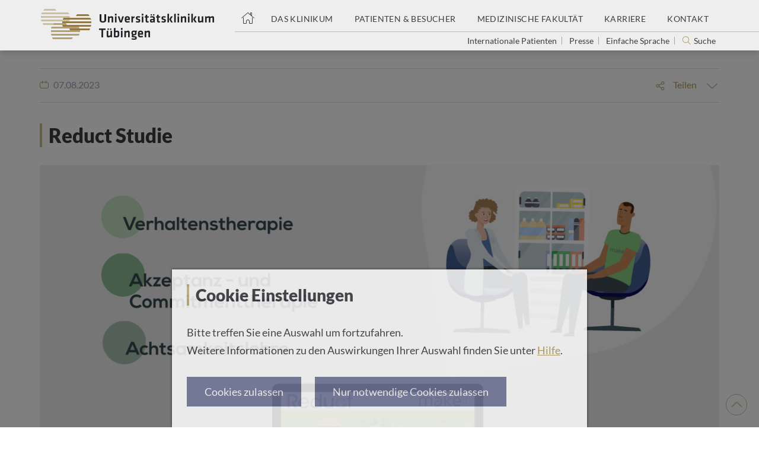

--- FILE ---
content_type: text/html; charset=UTF-8
request_url: https://www.medizin.uni-tuebingen.de/de/blog/post/reduct-studie-270
body_size: 9875
content:
<!doctype html>
<html class="no-js" lang="de">
<head>
    <!--
    ____________________________________________________________

    This website is powered by
     _    ___ _  _ _  _____   ___  ___ ___   ___ ___   _   ___
    | |  |_ _| \| | |/ / __| |   \| __| _ \ |_ _/ __| /_\ | _ \
    | |__ | || .` | ' <\__ \ | |) | _||   /  | |\__ \/ _ \|   /
    |____|___|_|\_|_|\_\___/ |___/|___|_|_\ |___|___/_/ \_\_|_\

    LINKS DER ISAR GmbH
    Seitzstraße 23
    80538 München

    T: +49 89 540 455 7 - 0
    W: www.linksderisar.com
    ____________________________________________________________
    -->
    <meta charset="utf-8">
    <meta http-equiv="x-ua-compatible" content="ie=edge">
    <title>Reduct Studie | Universitätsklinikum Tübingen</title>
    <meta name="viewport" content="width=device-width, initial-scale=1">
    <meta name="google-site-verification" content="329UyerQkR4tccu8ucNJ-LWkUJAP3q0_2f8s71Kf_1c">
    <meta name="google-site-verification" content="qpOB2ZHs5KRum-24N06msq4pUhW3kvJns7vgP8Ehd6c">
    
        
    <link rel="icon" type="image/svg" href="/favicon.svg">
    <link rel="icon" type="image/png" href="/favicon-32x32.png">
    <link rel="apple-touch-icon" href="/apple-touch-icon.png">
    <link rel="mask-icon" href="/safari-pinned-tab.svg" color="#b19c5d">

    <link rel="stylesheet" href="/theme/css/main.css?r=265176c6a08ff58fd535428aaa7c666ce16e256d">
    <link rel="stylesheet" href="/theme/css/additional.css?r=265176c6a08ff58fd535428aaa7c666ce16e256d">
    <link rel="stylesheet" href="/theme/css/yearpicker.css?r=265176c6a08ff58fd535428aaa7c666ce16e256d">
    <link rel="stylesheet" href="/assets/main.css?r=265176c6a08ff58fd535428aaa7c666ce16e256d">

    <script src="/theme/js/script.js"></script>
    <script src="/assets/frontend.js"></script>
    <script src="/theme/js/social-wall-12.js"></script>
</head>

<body class="drawer drawer--right">
    <header>
    <div class="content" aria-hidden="true">
        <a id="top"></a>
    </div>
    <div class="content header-content-wrapper">
        <button class="btn btn-search2" type="button" aria-hidden="true" id="searchoverlay-btn2">Suche</button>

        <div class="header-mobile-menu" aria-hidden="true">
            <button type="button" class="drawer-toggle drawer-hamburger">
                <span class="sr-only">Toggle navigation</span>
                <span class="drawer-hamburger-icon"></span>
            </button>
            <nav class="drawer-nav">
                <ul class="drawer-menu">
                    <li class="drawer-menu-item ">
                        <a href="https://www.medizin.uni-tuebingen.de/de">Home</a>
                    </li>

                                                                    
                                                    <li class="drawer-dropdown ">
                                <a class="drawer-menu-item" href="https://www.medizin.uni-tuebingen.de/de/das-klinikum">
                                    Das Klinikum
                                    </a><a class="drawer-dropdown-angle" data-target="#" data-toggle="dropdown" role="button" aria-expanded="false">
                                        <span class="icon expand angle_4"></span>
                                    </a>
                                
                                <ul class="drawer-dropdown-menu">
                                    <li>
                                                                                    <div>Auf dieser Seite</div>
                                            <ul class="header-top-nav-submenu-anchors">
                                                                                                    <li class="drawer-menu-item drawer-menu-anchor">
                                                        <a href="https://www.medizin.uni-tuebingen.de/de/das-klinikum#einrichtungen-a-z">Alle Einrichtungen von A bis Z</a>
                                                    </li>
                                                                                                    <li class="drawer-menu-item drawer-menu-anchor">
                                                        <a href="https://www.medizin.uni-tuebingen.de/de/das-klinikum#mehr-klinikum">Mehr über das Klinikum</a>
                                                    </li>
                                                                                                    <li class="drawer-menu-item drawer-menu-anchor">
                                                        <a href="https://www.medizin.uni-tuebingen.de/de/das-klinikum#leitung-und-verwaltung">Leitung und Verwaltung</a>
                                                    </li>
                                                                                                    <li class="drawer-menu-item drawer-menu-anchor">
                                                        <a href="https://www.medizin.uni-tuebingen.de/de/das-klinikum#daten-und-fakten">Daten und Fakten</a>
                                                    </li>
                                                                                                    <li class="drawer-menu-item drawer-menu-anchor">
                                                        <a href="https://www.medizin.uni-tuebingen.de/de/das-klinikum#radio-tv">Wir in den Medien</a>
                                                    </li>
                                                                                                    <li class="drawer-menu-item drawer-menu-anchor">
                                                        <a href="https://www.medizin.uni-tuebingen.de/de/das-klinikum#pressemeldungen">Pressemeldungen</a>
                                                    </li>
                                                                                                    <li class="drawer-menu-item drawer-menu-anchor">
                                                        <a href="https://www.medizin.uni-tuebingen.de/de/das-klinikum#veranstaltungen">Veranstaltungen</a>
                                                    </li>
                                                                                            </ul>
                                                                                                                            <div>Weitere Themen</div>
                                            <ul class="header-top-nav-submenu-links">
                                                                                                    <li class="drawer-menu-item">
                                                        <a href="https://www.medizin.uni-tuebingen.de/de/das-klinikum/bauprojekte">Bauprojekte</a>
                                                    </li>
                                                                                                    <li class="drawer-menu-item">
                                                        <a href="https://www.medizin.uni-tuebingen.de/de/das-klinikum/leitbild">Leitbild</a>
                                                    </li>
                                                                                                    <li class="drawer-menu-item">
                                                        <a href="https://www.medizin.uni-tuebingen.de/de/das-klinikum/qualitaet">Qualität</a>
                                                    </li>
                                                                                                    <li class="drawer-menu-item">
                                                        <a href="https://www.medizin.uni-tuebingen.de/de/das-klinikum/ernaehrungsmanagement-am-klinikum">Ernährung am Klinikum</a>
                                                    </li>
                                                                                                    <li class="drawer-menu-item">
                                                        <a href="https://www.medizin.uni-tuebingen.de/de/das-klinikum/pflege-am-klinikum">Pflege am Klinikum</a>
                                                    </li>
                                                                                                    <li class="drawer-menu-item">
                                                        <a href="https://www.medizin.uni-tuebingen.de/de/das-klinikum/nachhaltigkeit-am-klinikum">Nachhaltigkeit am Klinikum</a>
                                                    </li>
                                                                                                    <li class="drawer-menu-item">
                                                        <a href="https://www.medizin.uni-tuebingen.de/de/das-klinikum/datenschutz-am-klinikum">Datenschutz am Klinikum</a>
                                                    </li>
                                                                                            </ul>
                                                                            </li>
                                </ul>
                            </li>
                                                                                            
                                                    <li class="drawer-dropdown ">
                                <a class="drawer-menu-item" href="https://www.medizin.uni-tuebingen.de/de/patienten-und-besucher">
                                    Patienten &amp; Besucher
                                    </a><a class="drawer-dropdown-angle" data-target="#" data-toggle="dropdown" role="button" aria-expanded="false">
                                        <span class="icon expand angle_4"></span>
                                    </a>
                                
                                <ul class="drawer-dropdown-menu">
                                    <li>
                                                                                    <div>Auf dieser Seite</div>
                                            <ul class="header-top-nav-submenu-anchors">
                                                                                                    <li class="drawer-menu-item drawer-menu-anchor">
                                                        <a href="https://www.medizin.uni-tuebingen.de/de/patienten-und-besucher#behandlung-aufenthalt">Behandlung und Aufenthalt</a>
                                                    </li>
                                                                                                    <li class="drawer-menu-item drawer-menu-anchor">
                                                        <a href="https://www.medizin.uni-tuebingen.de/de/patienten-und-besucher#weitere_informationen">Orientierung vor Ort</a>
                                                    </li>
                                                                                                    <li class="drawer-menu-item drawer-menu-anchor">
                                                        <a href="https://www.medizin.uni-tuebingen.de/de/patienten-und-besucher#einrichtungsfinder">Klinik-Finder</a>
                                                    </li>
                                                                                                    <li class="drawer-menu-item drawer-menu-anchor">
                                                        <a href="https://www.medizin.uni-tuebingen.de/de/patienten-und-besucher#puls">Magazin PULS</a>
                                                    </li>
                                                                                                    <li class="drawer-menu-item drawer-menu-anchor">
                                                        <a href="https://www.medizin.uni-tuebingen.de/de/patienten-und-besucher#social-news">Social News Feed</a>
                                                    </li>
                                                                                                    <li class="drawer-menu-item drawer-menu-anchor">
                                                        <a href="https://www.medizin.uni-tuebingen.de/de/patienten-und-besucher#klinische-studien">Klinische Studien</a>
                                                    </li>
                                                                                            </ul>
                                                                                                                            <div>Weitere Themen</div>
                                            <ul class="header-top-nav-submenu-links">
                                                                                                    <li class="drawer-menu-item">
                                                        <a href="https://www.medizin.uni-tuebingen.de/de/patienten-und-besucher/sozialberatung-und-pflegeueberleitung">Sozialberatung und Pflegeüberleitung</a>
                                                    </li>
                                                                                                    <li class="drawer-menu-item">
                                                        <a href="https://www.medizin.uni-tuebingen.de/de/patienten-und-besucher/kunst-und-kultur">Kunst und Kultur</a>
                                                    </li>
                                                                                                    <li class="drawer-menu-item">
                                                        <a href="https://www.medizin.uni-tuebingen.de/de/patienten-und-besucher/Selbsthilfegruppen">Selbsthilfegruppen</a>
                                                    </li>
                                                                                                    <li class="drawer-menu-item">
                                                        <a href="https://www.medizin.uni-tuebingen.de/de/patienten-und-besucher/rauchfreies-klinikum">Rauchfreies Klinikum</a>
                                                    </li>
                                                                                                    <li class="drawer-menu-item">
                                                        <a href="https://www.medizin.uni-tuebingen.de/de/patienten-und-besucher/behandlungskosten-und-wahlleistungen">Behandlungskosten und Wahlleistungen</a>
                                                    </li>
                                                                                                    <li class="drawer-menu-item">
                                                        <a href="https://www.medizin.uni-tuebingen.de/de/patienten-und-besucher/aufklaerung-beratung-verfuegung">Aufklärung und Einwilligung</a>
                                                    </li>
                                                                                            </ul>
                                                                            </li>
                                </ul>
                            </li>
                                                                                            
                                                    <li class="drawer-dropdown ">
                                <a class="drawer-menu-item" href="https://www.medizin.uni-tuebingen.de/de/medizinische-fakultaet">
                                    Medizinische Fakultät
                                    </a><a class="drawer-dropdown-angle" data-target="#" data-toggle="dropdown" role="button" aria-expanded="false">
                                        <span class="icon expand angle_4"></span>
                                    </a>
                                
                                <ul class="drawer-dropdown-menu">
                                    <li>
                                                                                    <div>Auf dieser Seite</div>
                                            <ul class="header-top-nav-submenu-anchors">
                                                                                                    <li class="drawer-menu-item drawer-menu-anchor">
                                                        <a href="https://www.medizin.uni-tuebingen.de/de/medizinische-fakultaet#forschung">Gut. Besser. Exzellent.</a>
                                                    </li>
                                                                                            </ul>
                                                                                                                            <div>Weitere Themen</div>
                                            <ul class="header-top-nav-submenu-links">
                                                                                                    <li class="drawer-menu-item">
                                                        <a href="https://www.medizin.uni-tuebingen.de/de/medizinische-fakultaet/leitung-und-verwaltung">Fakultät von A bis Z</a>
                                                    </li>
                                                                                            </ul>
                                                                            </li>
                                </ul>
                            </li>
                                                                                            
                                                    <li class="drawer-dropdown ">
                                <a class="drawer-menu-item" href="https://www.medizin.uni-tuebingen.de/de/karriere">
                                    Karriere
                                    </a><a class="drawer-dropdown-angle" data-target="#" data-toggle="dropdown" role="button" aria-expanded="false">
                                        <span class="icon expand angle_4"></span>
                                    </a>
                                
                                <ul class="drawer-dropdown-menu">
                                    <li>
                                                                                    <div>Auf dieser Seite</div>
                                            <ul class="header-top-nav-submenu-anchors">
                                                                                                    <li class="drawer-menu-item drawer-menu-anchor">
                                                        <a href="https://www.medizin.uni-tuebingen.de/de/karriere#offene">Offene Stellen</a>
                                                    </li>
                                                                                                    <li class="drawer-menu-item drawer-menu-anchor">
                                                        <a href="https://www.medizin.uni-tuebingen.de/de/karriere#bewerbung">Bewerbung und Ihr Einstieg</a>
                                                    </li>
                                                                                                    <li class="drawer-menu-item drawer-menu-anchor">
                                                        <a href="https://www.medizin.uni-tuebingen.de/de/karriere#karrierewege">Ihre Karrierewege</a>
                                                    </li>
                                                                                                    <li class="drawer-menu-item drawer-menu-anchor">
                                                        <a href="https://www.medizin.uni-tuebingen.de/de/karriere#aerztefortbildungen">Fortbildungen</a>
                                                    </li>
                                                                                                    <li class="drawer-menu-item drawer-menu-anchor">
                                                        <a href="https://www.medizin.uni-tuebingen.de/de/karriere#arbeitgeber">Klinikum und Medizinische Fakultät als Arbeitgeber</a>
                                                    </li>
                                                                                            </ul>
                                                                                                                            <div>Weitere Themen</div>
                                            <ul class="header-top-nav-submenu-links">
                                                                                                    <li class="drawer-menu-item">
                                                        <a href="https://www.medizin.uni-tuebingen.de/de/karriere/ausbildungsberufe">Ausbildungsberufe</a>
                                                    </li>
                                                                                                    <li class="drawer-menu-item">
                                                        <a href="https://www.medizin.uni-tuebingen.de/de/karriere/praktikum-hiwi">Praktikum / HIWI am Klinikum</a>
                                                    </li>
                                                                                                    <li class="drawer-menu-item">
                                                        <a href="https://www.medizin.uni-tuebingen.de/de/karriere/internationale-pflegekraefte">Internationale Pflegekräfte</a>
                                                    </li>
                                                                                                    <li class="drawer-menu-item">
                                                        <a href="https://www.medizin.uni-tuebingen.de/de/karriere/faq-bewerbung">FAQ Bewerbung</a>
                                                    </li>
                                                                                                    <li class="drawer-menu-item">
                                                        <a href="https://www.medizin.uni-tuebingen.de/de/karriere/fsj-bfd">FSJ und BFD am Klinikum</a>
                                                    </li>
                                                                                            </ul>
                                                                            </li>
                                </ul>
                            </li>
                                                                                            
                                                    <li class="drawer-dropdown ">
                                <a class="drawer-menu-item" href="https://www.medizin.uni-tuebingen.de/de/kontakt">
                                    Kontakt
                                    </a><a class="drawer-dropdown-angle" data-target="#" data-toggle="dropdown" role="button" aria-expanded="false">
                                        <span class="icon expand angle_4"></span>
                                    </a>
                                
                                <ul class="drawer-dropdown-menu">
                                    <li>
                                                                                    <div>Auf dieser Seite</div>
                                            <ul class="header-top-nav-submenu-anchors">
                                                                                                    <li class="drawer-menu-item drawer-menu-anchor">
                                                        <a href="https://www.medizin.uni-tuebingen.de/de/kontakt#Notfall">Kontaktaufnahme am Klinikum</a>
                                                    </li>
                                                                                                    <li class="drawer-menu-item drawer-menu-anchor">
                                                        <a href="https://www.medizin.uni-tuebingen.de/de/kontakt#anfahrt">Anfahrt</a>
                                                    </li>
                                                                                                    <li class="drawer-menu-item drawer-menu-anchor">
                                                        <a href="https://www.medizin.uni-tuebingen.de/de/kontakt#kontakt-aerzte">Kontakt für Ärzte, Ärztinnen und medizinisches Personal</a>
                                                    </li>
                                                                                                    <li class="drawer-menu-item drawer-menu-anchor">
                                                        <a href="https://www.medizin.uni-tuebingen.de/de/kontakt#weitere-kontakte">Kontakt für Patientinnen, Patienten, Angehörige und Spendeninteressierte</a>
                                                    </li>
                                                                                                    <li class="drawer-menu-item drawer-menu-anchor">
                                                        <a href="https://www.medizin.uni-tuebingen.de/de/kontakt#einrichtungen-a-z">Alle Einrichtungen von A bis Z</a>
                                                    </li>
                                                                                                    <li class="drawer-menu-item drawer-menu-anchor">
                                                        <a href="https://www.medizin.uni-tuebingen.de/de/kontakt#leitung">Leitung und Verwaltung</a>
                                                    </li>
                                                                                                    <li class="drawer-menu-item drawer-menu-anchor">
                                                        <a href="https://www.medizin.uni-tuebingen.de/de/kontakt#medienkontakt-newsletter">Medienkontakt und Newsletter</a>
                                                    </li>
                                                                                            </ul>
                                                                                                                            <div>Weitere Themen</div>
                                            <ul class="header-top-nav-submenu-links">
                                                                                                    <li class="drawer-menu-item">
                                                        <a href="https://www.medizin.uni-tuebingen.de/de/kontakt/spenden-und-sponsoring">Spenden und Sponsoring</a>
                                                    </li>
                                                                                                    <li class="drawer-menu-item">
                                                        <a href="https://www.medizin.uni-tuebingen.de/de/kontakt/meinungsecho">Meinungsecho</a>
                                                    </li>
                                                                                            </ul>
                                                                            </li>
                                </ul>
                            </li>
                                                            </ul>
                <div class="mobile-nav-bottom">
                    <div class="footer-social-media">
                        <a href="https://www.youtube.com/channel/UCS_4R0wdfVZNMfY0g8kjwWg">
                            <div class="icon youtube"></div>
                        </a>
                        <a href="https://www.facebook.com/uniklinikum.tuebingen/">
                            <div class="icon facebook"></div>
                        </a>
                        <a href="https://www.instagram.com/uniklinikum.tuebingen/">
                            <div class="icon instagram"></div>
                        </a>
                        <a href="https://www.xing.com/companies/universit%C3%A4tsklinikumt%C3%BCbingen">
                            <div class="icon xing"></div>
                        </a>
                    </div>

                    <ul class="drawer-secondary-menu">
                        <li class="drawer-dropdown">
                            <a class="drawer-menu-item" data-target="#" data-toggle="dropdown" role="button" aria-expanded="false" href="#">
                                <span class="icon world"></span>Deutsch
                                <i class="icon lang-de"></i>
                                <span class="icon expand angle_4-white"></span>
                            </a>
                            <ul class="drawer-dropdown-menu">
                                                            </ul>
                        </li>
                        <li class="drawer-menu-item"><a href="/de/kontakt/impressum">Impressum</a></li>
                        <li class="drawer-menu-item"><a href="/de/kontakt/datenschutz">Datenschutz</a></li>
                    </ul>
                </div>
            </nav>
        </div>
        <div class="col header-logo">
            <a href="https://www.medizin.uni-tuebingen.de/de">
                        
    
                
<img srcset="
                                                            https://www.medizin.uni-tuebingen.de/cache/images/a/4/a/4/4/a4a44ff3e7bbd1ce4804ed0d06a71f9dd8c53eea.png 2x                                                                                             " class=" " src="https://www.medizin.uni-tuebingen.de/cache/images/7/8/9/4/b/7894ba7c941e3f682cd25bf7d6d878d43b709d97.png" alt="Logo des Universitätsklinikums Tübingen" oncontextmenu="return false;">
            </a>
        </div>
        <a class="sr-only" href="#pagecontent">Springe zum Hauptteil</a>
        <div class="col header-top-nav">
            <nav aria-label="Hauptnavigation">
                <ul>
                    <li class="header-home-icon ">
                        <a href="https://www.medizin.uni-tuebingen.de/de" aria-label="Startseite"></a>
                    </li>

                                                                    
                        <li class="">
                            
<a href="https://www.medizin.uni-tuebingen.de/de/das-klinikum" class="  " aria-label="Link zum Portal das Klinikum"><span>Das Klinikum</span></a>
                                                            <div class="header-top-nav-submenu">
                                                                            <div>Auf dieser Seite</div>
                                        <ul class="header-top-nav-submenu-anchors">
                                                                                            <li>
                                                    <a href="https://www.medizin.uni-tuebingen.de/de/das-klinikum#einrichtungen-a-z">Alle Einrichtungen von A bis Z</a>
                                                </li>
                                                                                            <li>
                                                    <a href="https://www.medizin.uni-tuebingen.de/de/das-klinikum#mehr-klinikum">Mehr über das Klinikum</a>
                                                </li>
                                                                                            <li>
                                                    <a href="https://www.medizin.uni-tuebingen.de/de/das-klinikum#leitung-und-verwaltung">Leitung und Verwaltung</a>
                                                </li>
                                                                                            <li>
                                                    <a href="https://www.medizin.uni-tuebingen.de/de/das-klinikum#daten-und-fakten">Daten und Fakten</a>
                                                </li>
                                                                                            <li>
                                                    <a href="https://www.medizin.uni-tuebingen.de/de/das-klinikum#radio-tv">Wir in den Medien</a>
                                                </li>
                                                                                            <li>
                                                    <a href="https://www.medizin.uni-tuebingen.de/de/das-klinikum#pressemeldungen">Pressemeldungen</a>
                                                </li>
                                                                                            <li>
                                                    <a href="https://www.medizin.uni-tuebingen.de/de/das-klinikum#veranstaltungen">Veranstaltungen</a>
                                                </li>
                                                                                    </ul>
                                                                                                                <div>Weitere Themen</div>
                                        <ul class="header-top-nav-submenu-links">
                                                                                            <li>
                                                    <a href="https://www.medizin.uni-tuebingen.de/de/das-klinikum/bauprojekte">Bauprojekte</a>
                                                </li>
                                                                                            <li>
                                                    <a href="https://www.medizin.uni-tuebingen.de/de/das-klinikum/leitbild">Leitbild</a>
                                                </li>
                                                                                            <li>
                                                    <a href="https://www.medizin.uni-tuebingen.de/de/das-klinikum/qualitaet">Qualität</a>
                                                </li>
                                                                                            <li>
                                                    <a href="https://www.medizin.uni-tuebingen.de/de/das-klinikum/ernaehrungsmanagement-am-klinikum">Ernährung am Klinikum</a>
                                                </li>
                                                                                            <li>
                                                    <a href="https://www.medizin.uni-tuebingen.de/de/das-klinikum/pflege-am-klinikum">Pflege am Klinikum</a>
                                                </li>
                                                                                            <li>
                                                    <a href="https://www.medizin.uni-tuebingen.de/de/das-klinikum/nachhaltigkeit-am-klinikum">Nachhaltigkeit am Klinikum</a>
                                                </li>
                                                                                            <li>
                                                    <a href="https://www.medizin.uni-tuebingen.de/de/das-klinikum/datenschutz-am-klinikum">Datenschutz am Klinikum</a>
                                                </li>
                                                                                    </ul>
                                                                    </div>
                                                    </li>
                                                                    
                        <li class="">
                            
<a href="https://www.medizin.uni-tuebingen.de/de/patienten-und-besucher" class="  " aria-label="Link zum Portal Patienten und Besucher"><span>Patienten &amp; Besucher</span></a>
                                                            <div class="header-top-nav-submenu">
                                                                            <div>Auf dieser Seite</div>
                                        <ul class="header-top-nav-submenu-anchors">
                                                                                            <li>
                                                    <a href="https://www.medizin.uni-tuebingen.de/de/patienten-und-besucher#behandlung-aufenthalt">Behandlung und Aufenthalt</a>
                                                </li>
                                                                                            <li>
                                                    <a href="https://www.medizin.uni-tuebingen.de/de/patienten-und-besucher#weitere_informationen">Orientierung vor Ort</a>
                                                </li>
                                                                                            <li>
                                                    <a href="https://www.medizin.uni-tuebingen.de/de/patienten-und-besucher#einrichtungsfinder">Klinik-Finder</a>
                                                </li>
                                                                                            <li>
                                                    <a href="https://www.medizin.uni-tuebingen.de/de/patienten-und-besucher#puls">Magazin PULS</a>
                                                </li>
                                                                                            <li>
                                                    <a href="https://www.medizin.uni-tuebingen.de/de/patienten-und-besucher#social-news">Social News Feed</a>
                                                </li>
                                                                                            <li>
                                                    <a href="https://www.medizin.uni-tuebingen.de/de/patienten-und-besucher#klinische-studien">Klinische Studien</a>
                                                </li>
                                                                                    </ul>
                                                                                                                <div>Weitere Themen</div>
                                        <ul class="header-top-nav-submenu-links">
                                                                                            <li>
                                                    <a href="https://www.medizin.uni-tuebingen.de/de/patienten-und-besucher/sozialberatung-und-pflegeueberleitung">Sozialberatung und Pflegeüberleitung</a>
                                                </li>
                                                                                            <li>
                                                    <a href="https://www.medizin.uni-tuebingen.de/de/patienten-und-besucher/kunst-und-kultur">Kunst und Kultur</a>
                                                </li>
                                                                                            <li>
                                                    <a href="https://www.medizin.uni-tuebingen.de/de/patienten-und-besucher/Selbsthilfegruppen">Selbsthilfegruppen</a>
                                                </li>
                                                                                            <li>
                                                    <a href="https://www.medizin.uni-tuebingen.de/de/patienten-und-besucher/rauchfreies-klinikum">Rauchfreies Klinikum</a>
                                                </li>
                                                                                            <li>
                                                    <a href="https://www.medizin.uni-tuebingen.de/de/patienten-und-besucher/behandlungskosten-und-wahlleistungen">Behandlungskosten und Wahlleistungen</a>
                                                </li>
                                                                                            <li>
                                                    <a href="https://www.medizin.uni-tuebingen.de/de/patienten-und-besucher/aufklaerung-beratung-verfuegung">Aufklärung und Einwilligung</a>
                                                </li>
                                                                                    </ul>
                                                                    </div>
                                                    </li>
                                                                    
                        <li class="">
                            
<a href="https://www.medizin.uni-tuebingen.de/de/medizinische-fakultaet" class="  " aria-label="Link zum Portal der Medizinischen Fakultät"><span>Medizinische Fakultät</span></a>
                                                            <div class="header-top-nav-submenu">
                                                                            <div>Auf dieser Seite</div>
                                        <ul class="header-top-nav-submenu-anchors">
                                                                                            <li>
                                                    <a href="https://www.medizin.uni-tuebingen.de/de/medizinische-fakultaet#forschung">Gut. Besser. Exzellent.</a>
                                                </li>
                                                                                    </ul>
                                                                                                                <div>Weitere Themen</div>
                                        <ul class="header-top-nav-submenu-links">
                                                                                            <li>
                                                    <a href="https://www.medizin.uni-tuebingen.de/de/medizinische-fakultaet/leitung-und-verwaltung">Fakultät von A bis Z</a>
                                                </li>
                                                                                    </ul>
                                                                    </div>
                                                    </li>
                                                                    
                        <li class="">
                            
<a href="https://www.medizin.uni-tuebingen.de/de/karriere" class="  " aria-label="Link zum Portal Karriere"><span>Karriere</span></a>
                                                            <div class="header-top-nav-submenu">
                                                                            <div>Auf dieser Seite</div>
                                        <ul class="header-top-nav-submenu-anchors">
                                                                                            <li>
                                                    <a href="https://www.medizin.uni-tuebingen.de/de/karriere#offene">Offene Stellen</a>
                                                </li>
                                                                                            <li>
                                                    <a href="https://www.medizin.uni-tuebingen.de/de/karriere#bewerbung">Bewerbung und Ihr Einstieg</a>
                                                </li>
                                                                                            <li>
                                                    <a href="https://www.medizin.uni-tuebingen.de/de/karriere#karrierewege">Ihre Karrierewege</a>
                                                </li>
                                                                                            <li>
                                                    <a href="https://www.medizin.uni-tuebingen.de/de/karriere#aerztefortbildungen">Fortbildungen</a>
                                                </li>
                                                                                            <li>
                                                    <a href="https://www.medizin.uni-tuebingen.de/de/karriere#arbeitgeber">Klinikum und Medizinische Fakultät als Arbeitgeber</a>
                                                </li>
                                                                                    </ul>
                                                                                                                <div>Weitere Themen</div>
                                        <ul class="header-top-nav-submenu-links">
                                                                                            <li>
                                                    <a href="https://www.medizin.uni-tuebingen.de/de/karriere/ausbildungsberufe">Ausbildungsberufe</a>
                                                </li>
                                                                                            <li>
                                                    <a href="https://www.medizin.uni-tuebingen.de/de/karriere/praktikum-hiwi">Praktikum / HIWI am Klinikum</a>
                                                </li>
                                                                                            <li>
                                                    <a href="https://www.medizin.uni-tuebingen.de/de/karriere/internationale-pflegekraefte">Internationale Pflegekräfte</a>
                                                </li>
                                                                                            <li>
                                                    <a href="https://www.medizin.uni-tuebingen.de/de/karriere/faq-bewerbung">FAQ Bewerbung</a>
                                                </li>
                                                                                            <li>
                                                    <a href="https://www.medizin.uni-tuebingen.de/de/karriere/fsj-bfd">FSJ und BFD am Klinikum</a>
                                                </li>
                                                                                    </ul>
                                                                    </div>
                                                    </li>
                                                                    
                        <li class="">
                            
<a href="https://www.medizin.uni-tuebingen.de/de/kontakt" class="  " aria-label="Link zum Portal Kontaktinformationen"><span>Kontakt</span></a>
                                                            <div class="header-top-nav-submenu">
                                                                            <div>Auf dieser Seite</div>
                                        <ul class="header-top-nav-submenu-anchors">
                                                                                            <li>
                                                    <a href="https://www.medizin.uni-tuebingen.de/de/kontakt#Notfall">Kontaktaufnahme am Klinikum</a>
                                                </li>
                                                                                            <li>
                                                    <a href="https://www.medizin.uni-tuebingen.de/de/kontakt#anfahrt">Anfahrt</a>
                                                </li>
                                                                                            <li>
                                                    <a href="https://www.medizin.uni-tuebingen.de/de/kontakt#kontakt-aerzte">Kontakt für Ärzte, Ärztinnen und medizinisches Personal</a>
                                                </li>
                                                                                            <li>
                                                    <a href="https://www.medizin.uni-tuebingen.de/de/kontakt#weitere-kontakte">Kontakt für Patientinnen, Patienten, Angehörige und Spendeninteressierte</a>
                                                </li>
                                                                                            <li>
                                                    <a href="https://www.medizin.uni-tuebingen.de/de/kontakt#einrichtungen-a-z">Alle Einrichtungen von A bis Z</a>
                                                </li>
                                                                                            <li>
                                                    <a href="https://www.medizin.uni-tuebingen.de/de/kontakt#leitung">Leitung und Verwaltung</a>
                                                </li>
                                                                                            <li>
                                                    <a href="https://www.medizin.uni-tuebingen.de/de/kontakt#medienkontakt-newsletter">Medienkontakt und Newsletter</a>
                                                </li>
                                                                                    </ul>
                                                                                                                <div>Weitere Themen</div>
                                        <ul class="header-top-nav-submenu-links">
                                                                                            <li>
                                                    <a href="https://www.medizin.uni-tuebingen.de/de/kontakt/spenden-und-sponsoring">Spenden und Sponsoring</a>
                                                </li>
                                                                                            <li>
                                                    <a href="https://www.medizin.uni-tuebingen.de/de/kontakt/meinungsecho">Meinungsecho</a>
                                                </li>
                                                                                    </ul>
                                                                    </div>
                                                    </li>
                                    </ul>
            </nav>
            <div class="header-site-options">
                                    
<a href="https://www.medizin.uni-tuebingen.de/de/patienten-und-besucher/patienten-aus-dem-ausland" class="  " aria-label="Link zur Seite für Internationale Patienten">
                                                            Internationale Patienten
                                    </a>                    <hr aria-hidden="true">
                                    
<a href="https://www.medizin.uni-tuebingen.de/de/kontakt/Medienkontakt" class="  " aria-label="Link zur Seite für Journalisten">
                                                            Presse
                                    </a>                    <hr aria-hidden="true">
                                    
<a href="https://www.medizin.uni-tuebingen.de/de/das-klinikum/einfache-sprache" class="  " aria-label="Link zur Seite in einfacher Sprache">
                                                            Einfache Sprache
                                    </a>                    <hr aria-hidden="true">
                
                <button class="header-search-sm" type="button" aria-label="Suche öffnen" id="searchoverlay-btn">
                    Suche
                </button>

                            </div>
        </div>
    </div>

    <div class="search-overlay" id="js-search-overlay">
        <button class="icon x_black" id="searchoverlay-closebtn"></button>
        <script>
    window.search = {
        placeholder : "Suchbegriff, Name des Arztes, Fachgebiet, ...",
        button : "Suchen",
        noResults : "Keine Ergebnisse",
        websites : "Webseiten",
        people : "Ärzte und Wissenschaftler",
        institutions : "Einrichtungen",
    };
</script>
<div>
    <brick-search></brick-search>
</div>
    </div>
</header>
    <main id="pagecontent">
        <div class="main-content">
            <style>
    .header-site-options a,
    .header-site-options button {
        color: #3C3D41 !important;
        font-size: 1.4rem !important;
    }
    .lang-en, .lang-de {
        height: 20px !important;
    }
    .header-home-icon a:after {
        top: 18px !important;
    }
</style><section class="free-content ">
                <div class="content">
            <h2 class="sr-only">Beitrag</h2>                                        
<div class="event-page-top-date col-12">
    <div class="row">
        <div class="press-date col-8">
            07.08.2023
        </div>
        <div class="btn-share-container col-4">
    <h3 class="js-expandmore btn-share">
        Teilen
    </h3>
    <ul class="dropdown-menu js-to_expand expandmore__to_expand" id="expand_1" data-labelledby="label_expand_1">
        <li><a href="javascript:shareCurrentUrl(1);">facebook</a></li>
        <li><a href="javascript:shareCurrentUrl(2);">linkedin</a></li>
        <li><a href="javascript:shareCurrentUrl(3);">mail</a></li>
    </ul>
</div>

<script style="display: none;">
    function shareCurrentUrl(type){
        var currentUrl = window.location.href;
        switch(type) {
            case 1:
                window.open('https://www.facebook.com/sharer/sharer.php?u=' + encodeURIComponent(currentUrl), '_blank');
                break;
            case 2:
                window.open('https://www.linkedin.com/shareArticle?mini=true&url=' + encodeURIComponent(currentUrl), '_blank');
                break;
            case 3:
                window.location.href = 'mailto:?subject=&body=' + encodeURIComponent(window.location.href);
                break;
        }
    }
</script>
    </div>
</div>

<div class="article col-12">
    <h3>
        Reduct Studie
            </h3>

            <img src="https://www.medizin.uni-tuebingen.de/storage/339/Szene-Werbevideo.png" alt="" width="100%" oncontextmenu="return false;">
    
    <p>Viele Patient*innen mit einer Krebserkrankung leiden unter einer Vielzahl an körperlichen und psychischen Belastungen. Erfahrungsgemäß wird besonders der psychische Aspekt als sehr belastend empfunden. Leider erfahren viele von den Betroffenen durch Barrieren in der Gesundheitsversorgung keine psychologische oder psychoonkologische Unterstützung. Die Barrieren in der Gesundheitsversorgung umfassen z.B. lange Wartezeiten für einen Therapieplatz oder verminderte bzw. nicht vorhandene Unterstützungsangebote in bestimmten Gebieten.</p><p>Sie wurden in den letzten 12 Monaten mit einer Krebserkrankung diagnostiziert? Sie fühlen sich dadurch psychisch belastet und wünschen sich Unterstützung im Umgang mit krankheitsbedingten Belastungen und würden dabei gerne orts- und zeitunabhängig sein?</p><p>Das Make It-Training kann Sie beim Umgang mit Belastungen im Rahmen der Erkrankung unterstützen und in Ihrem Alltag begleiten– bequem und flexibel von Zuhause aus.</p><p><strong>Wofür steht Reduct?</strong></p><p>Der offizielle Name der Reduct Studie lautet „Webbasierte Achtsamkeits- und Skillsbasierte Belastungsreduktion für Krebspatient*innen: Eine multizentrische, randomisierte, kontrollierte Interventionsstudie“</p><p><strong>Das Ziel der Studie ist es</strong>, die Wirksamkeit eines webbasierten Unterstützungsprogramms zu prüfen. Das Programm nennt sich „Make It“. Es basiert auf etablierten psychotherapeutischen Methoden und soll Patient*innen bei der Krankheitsbewältigung unterstützen, die psychische Belastung minimieren und die Lebensqualität verbessern. Die Besonderheit des Make It Trainings ist, dass die Patient*innen es selbstständig durchführen.</p><p>Patient*innen, die an der Studie teilnehmen, werden per Zufallsprinzip einer Gruppe zugeordnet, welche entweder das Make It Training oder eine optimierte Form der üblichen onkologischen Versorgung erhält. Die optimierte Form besteht, neben der standardmäßigen psychoonkologischen Behandlung, aus zusätzlichen digitalen psychoedukativen Informationen zur Krankheitsbewältigung.</p><p>Mithilfe der Studie wird überprüft, ob ein Online Training wie Make It eine Ergänzung für die Patientenversorgung sein kann. Erweist sich das Make It Training als wirksam, können zukünftig viele Menschen davon profitieren.</p><p><strong>Teilnahmebedingungen: </strong></p><ul><li>Alter zwischen 18 und 65 Jahre</li><li>Ausreichende Deutschkenntnisse</li><li>Aktuell oder in den letzten 12 Monaten eine Krebserkrankung</li><li>Bereitschaft, sich einer der Gruppen zufällig zuteilen zu lassen und somit entweder an der Interventions- oder Kontrollgruppe teilzunehmen</li><li>Internetverbindung und ein internetfähiges Gerät</li></ul><p> </p><p><strong>Wir haben Ihr Interesse geweckt?</strong></p><p>Erfahren Sie mehr auf <a href="https://reduct-studie.de/">unserer Webseite.</a><strong> </strong></p><p>Oder melden Sie sich gerne direkt bei uns unter: <a href="mailto:reduct@uni-due.de">reduct@uni-due.de</a></p><p>Die Reduct Studie wird vom Bundesministerium für Bildung und Forschung (BMBF) gefördert (Kennzeichen: 01KG2021)</p><p> </p><p>Kontakt<br>Frau Jana Heinen<br>Tel.: 07071 29-62 543<br>Mail: <a href="mailto:jana.heinen@med.uni-tuebingen.de">jana.heinen@med.uni-tuebingen.de</a> </p><p> </p>
</div>

<script>
    function openInNamedTab(url) {
        window.open(url, 'blog_post_editor_window');
    }
</script>
            
            
            
        </div>
    </section>
        </div>
    </main>
    <footer>
    <div class="content">
        <a href="#top" title="Nach oben" class="scroll-to-top"><span class="sr-only">Back to top</span></a>

        
        
            
                
                <div class="col-3">
                    <div class="row">
                        
                            
                                                                    <div class="col-12">
    <h2>Notfall</h2>
    <ul>
                                    <li>
            
                            <strong>112 Rettungsdienst</strong>
            
            
                                    </li><li>
            
                            <strong>116 117 Notdienst</strong>
            
            
                                    </li><li>
            
                            <strong>0761 19240 Vergiftungen</strong>
            
            
                                    </li><li>
            
            
            
<a href="https://www.medizin.uni-tuebingen.de/de/kontakt/notfall#notaufnahmen" class="  " aria-label="Link zu Notfallinformationen"><span>Notfälle und Notaufnahmen</span></a>                                    </li><li>
            
            
            
<a href="https://www.medizin.uni-tuebingen.de/de/kontakt/notfall#notfall" class="  " aria-label="Link zu Notfallpraxen und Bereitschaftsdiensten"><span>Notfallpraxen und ärztlicher Bereitschaftsdienst</span></a>                                    </li><li>
            
            
            
<a href="https://www.medizin.uni-tuebingen.de/de/kontakt/notfall#geburt" class="  " aria-label="Link zu Informationen zur Geburt"><span>Geburt</span></a>            </li></ul>
</div>
                                                            
                        
                            
                                                            
                        
                            
                                                            
                        
                            
                                                            
                        
                            
                                                            
                        
                            
                                                            
                                            </div>
                </div>

            
                
                <div class="col-3">
                    <div class="row">
                        
                            
                                                            
                        
                            
                                                                    <div class="col-12">
    <h2>Das Klinikum</h2>
    <ul>
                                    <li>
            
            
            
<a href="https://www.medizin.uni-tuebingen.de/de/das-klinikum/einrichtungen" class="  " aria-label="Link zu Einrichtungen A-Z"><span>Einrichtungsübersicht</span></a>                                    </li><li>
            
            
            
<a href="https://www.medizin.uni-tuebingen.de/de/das-klinikum#leitung-und-verwaltung" class="  " aria-label="Link zu Leitung und Verwaltung"><span>Leitung und Verwaltung</span></a>                                    </li><li>
            
            
            
<a href="https://www.medizin.uni-tuebingen.de/de/kontakt/Medienkontakt" class="  " aria-label="Link zum Medienkontakt"><span>Presse</span></a>                                    </li><li>
            
            
            
<a href="https://www.medizin.uni-tuebingen.de/de/das-klinikum/daten-und-fakten" class="  " aria-label="Link zu Daten und Fakten"><span>Daten und Fakten</span></a>                                    </li><li>
            
            
            
<a href="https://www.medizin.uni-tuebingen.de/de/das-klinikum/leitbild" class="  " aria-label="Link zum Leitbild"><span>Leitbild</span></a>                                    </li><li>
            
            
            
<a href="https://www.medizin.uni-tuebingen.de/de/das-klinikum/historie" class="  " aria-label="Link zur Historie"><span>Historie</span></a>                                    </li><li>
            
            
            
<a href="https://www.medizin.uni-tuebingen.de/de/das-klinikum/qualitaet" class="  " aria-label="Link zu Qualität"><span>Qualität</span></a>                                    </li><li>
            
            
            
<a href="https://www.medizin.uni-tuebingen.de/de/das-klinikum/bauprojekte" class="  " aria-label="Link zu Bauprojekten"><span>Bauprojekte</span></a>                                    </li><li>
            
            
            
<a href="https://www.medizin.uni-tuebingen.de/de/kontakt/spenden-und-sponsoring" class="  " aria-label="Link zur Seite"><span>Spenden</span></a>                                    </li><li>
            
            
            
<a href="https://www.medizin.uni-tuebingen.de/de/das-klinikum/login-intranet" class="  " aria-label="Link ins klinikumseigene Intranet"><span>Login Intranet</span></a>                                    </li><li>
            
            
            
<a href="https://www.medizin.uni-tuebingen.de/roxtra/94100?token=324jg9n5x5smtemu6pfeb5kycx8dft" class="  " aria-label="Link zum Roxtra Dokument" target="_blank"><span>Hausordnung</span></a>                                    </li><li>
            
            
            
<a href="https://www.medizin.uni-tuebingen.de/de/das-klinikum/einfache-sprache" class="  " aria-label="Link zur Seite in einfacher Sprache"><span>Einfache Sprache</span></a>            </li></ul>
</div>
                                                            
                        
                            
                                                            
                        
                            
                                                            
                        
                            
                                                            
                        
                            
                                                            
                                            </div>
                </div>

            
                
                <div class="col-3">
                    <div class="row">
                        
                            
                                                            
                        
                            
                                                            
                        
                            
                                                                    <div class="col-12">
    <h2>Patienten &amp; Besucher</h2>
    <ul>
                                    <li>
            
            
            
<a href="https://www.medizin.uni-tuebingen.de/de/patienten-und-besucher/patienten-aus-dem-ausland" class="  " aria-label="Link zu Informationen für Internationale Patienten"><span>Internationale Patienten</span></a>                                    </li><li>
            
            
            
<a href="https://www.medizin.uni-tuebingen.de/de/patienten-und-besucher/ambulante-behandlung" class="  " aria-label="Link zu Informationen zur Terminvereinbarung"><span>Ambulanzen - Terminvereinbarung</span></a>                                    </li><li>
            
            
            
<a href="https://www.medizin.uni-tuebingen.de/de/patienten-und-besucher/stationaerer_aufenthalt" class="  " aria-label="Link zu Informationen zum stationären Aufenthalt"><span>Stationärer Aufenthalt</span></a>                                    </li><li>
            
            
            
<a href="https://www.medizin.uni-tuebingen.de/de/patienten-und-besucher/besucher" class="  " aria-label="Link zu Informationen für Besucher und Angehörige"><span>Besucher und Angehörige</span></a>                                    </li><li>
            
            
            
<a href="https://www.medizin.uni-tuebingen.de/puls-online" class="  " aria-label="Link zum Gesundheitsmagazin" target="_blank"><span>Gesundheitsmagazin PULS</span></a>                                    </li><li>
            
            
            
<a href="https://www.medizin.uni-tuebingen.de/de/kontakt/meinungsecho" class="  " aria-label="Link zum Beschwerdemanagement"><span>Lob und Beschwerden</span></a>                                    </li><li>
            
            
            
<a href="https://www.medizin.uni-tuebingen.de/de/patienten-und-besucher/rechtliches-und-behandlungskosten" class="  " aria-label="Link zu Rechtliches und Behandlungskosten"><span>Rechtliches und Behandlungskosten</span></a>                                    </li><li>
            
            
            
<a href="https://www.medizin.uni-tuebingen.de/de/patienten-und-besucher/Selbsthilfegruppen" class="  " aria-label="Link zu Selbsthilfegruppen"><span>Selbsthilfegruppen</span></a>            </li></ul>
</div>
                                                            
                        
                            
                                                            
                        
                            
                                                            
                        
                            
                                                            
                                            </div>
                </div>

            
                
                <div class="col-3">
                    <div class="row">
                        
                            
                                                            
                        
                            
                                                            
                        
                            
                                                            
                        
                            
                                                                    <div class="col-12">
    <h2>Medizinische Fakultät</h2>
    <ul>
                                    <li>
            
            
            
<a href="https://www.medizin.uni-tuebingen.de/de/medizinische-fakultaet/dekanat" class="  " aria-label="Link zu Dekanat und Fakultätsrat"><span>Dekanat und Fakultätsrat</span></a>                                    </li><li>
            
            
            
<a href="https://www.medizin.uni-tuebingen.de/de/medizinische-fakultaet/forschung" class="  " aria-label="Link zum Forschungsportal"><span>Forschung</span></a>                                    </li><li>
            
            
            
<a href="http://www.medizin.uni-tuebingen.de/Studierende.html" class="  " aria-label="Link zum Studierendenportal" target="_blank"><span>Studium und Lehre</span></a>                                    </li><li>
            
            
            
<a href="https://www.medizin.uni-tuebingen.de/de/das-klinikum/einrichtungen/institute" class="  " aria-label="Link zur Übersicht der Institute"><span>Institute</span></a>                                    </li><li>
            
            
            
<a href="https://www.medizin.uni-tuebingen.de/de/medizinische-fakultaet#karriere" class="  " aria-label="Link zu Informationen zu Karriere und Akademischer Laufbahn"><span>Karriere und Akademische Laufbahn</span></a>            </li></ul>
</div>
                                                            
                        
                            
                                                            
                        
                            
                                                                    <div class="col-12 footer-social-media">
    <h2>Social Media</h2>
            <a href="https://www.youtube.com/channel/UCS_4R0wdfVZNMfY0g8kjwWg">
                            <div class="icon youtube" title="Link zum offiziellen Youtube-Channel der Uniklinik"></div>
                    </a>
            <a href="https://www.facebook.com/uniklinikum.tuebingen/">
                            <div class="icon facebook" title="Link zum offiziellen Facebook-Channel der Uniklinik"></div>
                    </a>
            <a href="https://www.instagram.com/uniklinikum.tuebingen/">
                            <div class="icon instagram" title="Link zum offiziellen Instagram-Channel der Uniklinik"></div>
                    </a>
            <a href="https://www.xing.com/companies/universit%C3%A4tsklinikumt%C3%BCbingen">
                            <div class="icon xing" title="Link zum offiziellen Xing-Channel der Uniklinik"></div>
                    </a>
            <a href="https://de.linkedin.com/company/universit%C3%A4tsklinikum-t%C3%BCbingen">
                            <div class="icon linkedin" title="Link zum offiziellen Linkedin-Channel der Uniklinik"></div>
                    </a>
            <a href="https://www.tiktok.com/@uniklinikumtuebingen">
                            <img class="max-w-full max-h-full object-contain cursor-pointer" src="https://www.medizin.uni-tuebingen.de/panels/tiktok@2x.png" alt="">
                    </a>
    </div>
                                                            
                                            </div>
                </div>

            
                
                <div class="col-12">
                    <div class="row">
                        
                            
                                                            
                        
                            
                                                            
                        
                            
                                                            
                        
                            
                                                            
                        
                            
                                                                    <hr aria-hidden="true">
<div class="footer-copyright col-12">
    <div class="row">
        <div class="col-5">
            <p>© 2025 Universitätsklinikum und Medizinische Fakultät Tübingen</p>
        </div>
        <div class="col-7 footer-short-links">
            <ul>
                                <li>
                    
<a href="https://www.medizin.uni-tuebingen.de/de/kontakt/impressum" class="  " aria-label="Link zum Impressum"><span>Impressum</span></a>                </li>
                                <li>
                    
<a href="https://www.medizin.uni-tuebingen.de/de/kontakt/datenschutz" class="  " aria-label="Link zur Datenschutzerklärung"><span>Datenschutzerklärung</span></a>                </li>
                                <li>
                    
<a href="https://www.medizin.uni-tuebingen.de/de/barrierefreiheit" class="  " aria-label="Link zu Hinweisen zur Barrierefreiheit"><span>Barrierefreiheit</span></a>                </li>
                                <li>
                    <a href="javascript:void(0)" aria-label="Cookies" onclick="privacy.show()">
                        Cookies
                    </a>
                </li>
            </ul>
        </div>
    </div>
</div>

<script>
    document.addEventListener("DOMContentLoaded", function () {
        accessiwayBase();
    });
</script>
                                                            
                        
                            
                                                            
                                            </div>
                </div>

            
        
    </div>
</footer>

    <div id="privacy-background"></div>
    <div id="privacy-container">
        <div id="privacy-title">
            Cookie Einstellungen
        </div>
        <div id="privacy-text">
            Bitte treffen Sie eine Auswahl um fortzufahren.<br>
            Weitere Informationen zu den Auswirkungen Ihrer Auswahl finden Sie unter <a href="javascript:void(0)"
                                                                                        onclick="privacy.help()">Hilfe</a>.
            <br>&nbsp;<br>
        </div>
        <div id="privacy-help">
            Um fortfahren zu können, müssen Sie eine Cookie-Auswahl treffen.<br><br>
            <b>Cookies zulassen:</b><br>
            Wir setzen das Analysetool Google Analytics ein, um Besucher-Informationen wie z.B. Browser, Land, oder die
            Dauer, wie lange ein Benutzer auf unserer Seite verweilt, zu messen. Ihre IP-Adresse wird anonymisiert
            übertragen, die Verbindung zu Google ist verschlüsselt.<br><br>
            <b>Nur notwendige Cookies zulassen:</b><br>
            Wir verzichten auf den Einsatz von Analysetools. Es werden jedoch technisch notwendige Cookies, die eine
            reibungslose Navigation und Nutzung der Webseite erm&ouml;glichen, gesetzt (beispielsweise den Zugang zum
            zugangsbeschr&auml;nkten Bereich erlauben).<br><br>
            Sie können Ihre Cookie-Einstellung jederzeit auf der Seite <a href="/Presse_Aktuell/Datenschutz.html">Datenschutzerkl&auml;rung</a>
            ändern. Zum <a href="/Presse_Aktuell/Impressum.html">Impressum</a>. <br><br>
            <a href="javascript:void(0)" onclick="privacy.back()">Zurück</a>
        </div>
        <div id="privacy-buttons"><br>
            <button onclick="privacy.allow()">Cookies zulassen</button>
            <button onclick="privacy.restrict()">Nur notwendige Cookies zulassen</button>
        </div>
    </div>

    <script src="/theme/ukt/privacy.js"></script>
    <link rel="stylesheet" property="stylesheet" type="text/css" href="/theme/ukt/privacy.css">
    <script>
        function accessiwayBase() {
            var s = document.createElement("script"),
                e = !document.body ? document.querySelector("head") : document.body;
            s.src = 'https://eu.acsbapp.com/apps/app/dist/js/app.js';
            s.async = true;
            s.onload = function () {
                acsbJS.init({
                    statementLink: "",
                    footerHtml :  '<a  href="https://www.accessiway.com/" target="_blank">AccessiWay. The Web Accessibility Solution</a>',
                    hideMobile: false,
                    hideTrigger: false,
                    language: "de",
                    position: "left",
                    leadColor: "#0069fb",
                    triggerColor: "#004fce",
                    triggerRadius: "50%",
                    triggerPositionX: "left",
                    triggerPositionY: "bottom",
                    triggerIcon: "people",
                    triggerSize: "medium",
                    triggerOffsetX: 20,
                    triggerOffsetY: 20,
                    mobile: {
                        triggerSize: "medium",
                        triggerPositionX: "left",
                        triggerPositionY: "bottom",
                        triggerOffsetX: 20,
                        triggerOffsetY: 20,
                        triggerRadius: "50%",
                    },
                });
            };
            e.appendChild(s);

            let profileTriggered = false;

            const iStyles = [
                ".content",
                ".home_color",
                ".box-news-double",
                ".carrousel__content",
                ".js-tabs",
                ".menu-visible",
                ".nav-drop",
                "nav",
            ];
            const iClasses = [];

            const nStyles = {
                ".navigation > li > a": "color: #000 !important",
                ".header-top-nav ul li a": "padding: 25px 15px 15px 0px;",
                ".search-results .js-tabcontent": "height: calc(100vh - 200px - 203px);",
            };

            const applyStyles = () => {
                Object.keys(nStyles).forEach((a) => {
                    document.querySelectorAll(a).forEach((b) => {
                        b.setAttribute("style", nStyles[a]);
                    });
                });
            };

            const elementeMutated = (e) => {
                if (!document.body.classList.contains("acsb-vision-profile")) {
                    profileTriggered = false;
                    return;
                } else if (!profileTriggered) {
                    profileTriggered = true;
                    const sM = e.filter((a) => a.attributeName === "style");
                    const cM = e.filter((a) => a.attributeName === "class");

                    const iSe = iStyles.length
                        ? document.querySelectorAll(iStyles.join(", "))
                        : [];
                    const iCe = iClasses.length
                        ? document.querySelectorAll(iClasses.join(", "))
                        : [];

                    sM.forEach((a) => {
                        if (Array.from(iSe).includes(a.target))
                            a.target.setAttribute("style", a.oldValue);
                    });

                    cM.forEach((a) => {
                        if (Array.from(iCe).includes(a.target))
                            a.target.setAttribute("class", a.oldValue);
                    });

                    applyStyles();
                }
            };

            const observer = new MutationObserver(elementeMutated);

            observer.observe(document.body, {
                attributeFilter: ["class", "style"],
                subtree: true,
                attributes: true,
                childList: true,
                attributeOldValue: true,
                characterData: true,
                characterDataOldValue: true,
            });

            document.querySelectorAll(".header-top-nav li").forEach((a) => {
                a.setAttribute("data-acsb-dropdown", "hidden");
            });
        }
    </script>
    </body>
</html>


--- FILE ---
content_type: text/css
request_url: https://www.medizin.uni-tuebingen.de/theme/css/main.css?r=265176c6a08ff58fd535428aaa7c666ce16e256d
body_size: 61790
content:
@charset "UTF-8";/*!------------------------------------*\
    Base
\*!------------------------------------*/.drawer-open{overflow:hidden!important}.drawer-nav{position:fixed;z-index:101;top:0;overflow:hidden;width:16.25rem;height:100%;color:#222;background-color:#fff}.drawer-brand{font-size:1.5rem;font-weight:700;line-height:3.75rem;display:block;padding-right:.75rem;padding-left:.75rem;text-decoration:none;color:#222}.drawer-menu{margin:0;padding:0;list-style:none}.drawer-menu-item{font-size:1rem;display:block;padding:.75rem;text-decoration:none;color:#222}.drawer-menu-item:hover{text-decoration:underline;color:#555;background-color:transparent}/*! overlay */.drawer-overlay{position:fixed;z-index:100;top:0;left:0;display:none;width:100%;height:100%;background-color:rgba(0,0,0,.2)}.drawer-open .drawer-overlay{display:block}/*!------------------------------------*\
    Top
\*!------------------------------------*/.drawer--top .drawer-nav{top:-100%;left:0;width:100%;height:auto;max-height:100%;-webkit-transition:top .6s cubic-bezier(.19,1,.22,1);transition:top .6s cubic-bezier(.19,1,.22,1)}.drawer--top.drawer-open .drawer-nav{top:0}.drawer--top .drawer-hamburger,.drawer--top.drawer-open .drawer-hamburger{right:0}/*!------------------------------------*\
    Left
\*!------------------------------------*/.drawer--left .drawer-nav{left:-16.25rem;-webkit-transition:left .6s cubic-bezier(.19,1,.22,1);transition:left .6s cubic-bezier(.19,1,.22,1)}.drawer--left .drawer-hamburger,.drawer--left.drawer-open .drawer-nav,.drawer--left.drawer-open .drawer-navbar .drawer-hamburger{left:0}.drawer--left.drawer-open .drawer-hamburger{left:16.25rem}/*!------------------------------------*\
    Right
\*!------------------------------------*/.drawer--right .drawer-nav{right:-16.25rem;-webkit-transition:right .6s cubic-bezier(.19,1,.22,1);transition:right .6s cubic-bezier(.19,1,.22,1)}.drawer--right .drawer-hamburger,.drawer--right.drawer-open .drawer-nav,.drawer--right.drawer-open .drawer-navbar .drawer-hamburger{right:0}.drawer--right.drawer-open .drawer-hamburger{right:16.25rem}/*!------------------------------------*\
    Hamburger
\*!------------------------------------*/.drawer-hamburger{position:fixed;z-index:104;top:0;display:block;-webkit-box-sizing:content-box;box-sizing:content-box;width:2rem;padding:0;padding-top:18px;padding-right:.75rem;padding-bottom:30px;padding-left:.75rem;-webkit-transition:all .6s cubic-bezier(.19,1,.22,1);transition:all .6s cubic-bezier(.19,1,.22,1);-webkit-transform:translate3d(0,0,0);transform:translate3d(0,0,0);border:0;outline:0;background-color:transparent}.drawer-hamburger:hover{cursor:pointer;background-color:transparent}.drawer-hamburger-icon{position:relative;display:block;margin-top:10px}.drawer-hamburger-icon,.drawer-hamburger-icon:after,.drawer-hamburger-icon:before{width:100%;height:2px;-webkit-transition:all .6s cubic-bezier(.19,1,.22,1);transition:all .6s cubic-bezier(.19,1,.22,1);background-color:#222}.drawer-hamburger-icon:after,.drawer-hamburger-icon:before{position:absolute;top:-10px;left:0;content:' '}.drawer-hamburger-icon:after{top:10px}.drawer-open .drawer-hamburger-icon{background-color:transparent}.drawer-open .drawer-hamburger-icon:after,.drawer-open .drawer-hamburger-icon:before{top:0}.drawer-open .drawer-hamburger-icon:before{-webkit-transform:rotate(45deg);transform:rotate(45deg)}.drawer-open .drawer-hamburger-icon:after{-webkit-transform:rotate(-45deg);transform:rotate(-45deg)}/*!------------------------------------*\
    accessibility
\*!------------------------------------*//*!
 * Only display content to screen readers
 * See: http://a11yproject.com/posts/how-to-hide-content
 */.sr-only{position:absolute;overflow:hidden;clip:rect(0,0,0,0);width:1px;height:1px;margin:-1px;padding:0;border:0}/*!
 * Use in conjunction with .sr-only to only display content when it's focused.
 * Useful for "Skip to main content" links; see http://www.w3.org/TR/2013/NOTE-WCAG20-TECHS-20130905/G1
 * Credit: HTML5 Boilerplate
 */.sr-only-focusable:active,.sr-only-focusable:focus{position:static;overflow:visible;clip:auto;width:auto;height:auto;margin:0}/*!------------------------------------*\
    Sidebar
\*!------------------------------------*/.drawer--sidebar{background-color:#fff}.drawer--sidebar .drawer-contents{background-color:#fff}@media (min-width:64em){.drawer--sidebar .drawer-hamburger{display:none;visibility:hidden}.drawer--sidebar .drawer-nav{display:block;-webkit-transform:none;transform:none;position:fixed;width:12.5rem;height:100%}/*! Left */.drawer--sidebar.drawer--left .drawer-nav{left:0;border-right:1px solid #ddd}.drawer--sidebar.drawer--left .drawer-contents{margin-left:12.5rem}/*! Right */.drawer--sidebar.drawer--right .drawer-nav{right:0;border-left:1px solid #ddd}.drawer--sidebar.drawer--right .drawer-contents{margin-right:12.5rem}/*! container */.drawer--sidebar .drawer-container{max-width:48rem}}@media (min-width:75em){.drawer--sidebar .drawer-nav{width:16.25rem}.drawer--sidebar.drawer--left .drawer-contents{margin-left:16.25rem}.drawer--sidebar.drawer--right .drawer-contents{margin-right:16.25rem}/*! container */.drawer--sidebar .drawer-container{max-width:60rem}}/*!------------------------------------*\
    Navbar
\*!------------------------------------*/.drawer--navbarTopGutter{padding-top:3.75rem}.drawer-navbar .drawer-navbar-header{border-bottom:1px solid #ddd;background-color:#fff}.drawer-navbar{z-index:102;top:0;width:100%}/*! .drawer-navbar modifier */.drawer-navbar--fixed{position:fixed}.drawer-navbar-header{position:relative;z-index:102;-webkit-box-sizing:border-box;box-sizing:border-box;width:100%;height:3.75rem;padding:0 .75rem;text-align:center}.drawer-navbar .drawer-brand{line-height:3.75rem;display:inline-block;padding-top:0;padding-bottom:0;text-decoration:none}.drawer-navbar .drawer-brand:hover{background-color:transparent}.drawer-navbar .drawer-nav{padding-top:3.75rem}.drawer-navbar .drawer-menu{padding-bottom:7.5rem}@media (min-width:64em){.drawer-navbar{height:3.75rem;border-bottom:1px solid #ddd;background-color:#fff}.drawer-navbar .drawer-navbar-header{position:relative;display:block;float:left;width:auto;padding:0;border:0}.drawer-navbar .drawer-menu--right{float:right}.drawer-navbar .drawer-menu li{float:left}.drawer-navbar .drawer-menu-item{line-height:3.75rem;padding-top:0;padding-bottom:0}.drawer-navbar .drawer-hamburger{display:none}.drawer-navbar .drawer-nav{position:relative;left:0;overflow:visible;width:auto;height:3.75rem;padding-top:0;-webkit-transform:translate3d(0,0,0);transform:translate3d(0,0,0)}.drawer-navbar .drawer-menu{padding:0}/*! dropdown */.drawer-navbar .drawer-dropdown-menu{position:absolute;width:16.25rem;border:1px solid #ddd}.drawer-navbar .drawer-dropdown-menu-item{padding-left:.75rem}}/*!------------------------------------*\
    Dropdown
\*!------------------------------------*/.drawer-dropdown-menu{display:none;-webkit-box-sizing:border-box;box-sizing:border-box;width:100%;margin:0;padding:0;background-color:#fff}.drawer-dropdown-menu>li{width:100%;list-style:none}.drawer-dropdown-menu-item{line-height:3.75rem;display:block;padding:0;padding-right:.75rem;padding-left:1.5rem;text-decoration:none;color:#222}.drawer-dropdown-menu-item:hover{text-decoration:underline;color:#555;background-color:transparent}/*! open */.drawer-dropdown.open>.drawer-dropdown-menu{display:block}/*! drawer-caret */.drawer-dropdown .drawer-caret{display:inline-block;width:0;height:0;margin-left:4px;-webkit-transition:opacity .2s ease,-webkit-transform .2s ease;transition:opacity .2s ease,-webkit-transform .2s ease;transition:transform .2s ease,opacity .2s ease;transition:transform .2s ease,opacity .2s ease,-webkit-transform .2s ease;-webkit-transform:rotate(0);transform:rotate(0);vertical-align:middle;border-top:4px solid;border-right:4px solid transparent;border-left:4px solid transparent}/*! open */.drawer-dropdown.open .drawer-caret{-webkit-transform:rotate(180deg);transform:rotate(180deg)}/*!------------------------------------*\
    Container
\*!------------------------------------*/.drawer-container{margin-right:auto;margin-left:auto}@media (min-width:64em){.drawer-container{max-width:60rem}}@media (min-width:75em){.drawer-container{max-width:70rem}}.choices{position:relative;margin-bottom:24px;font-size:16px}.choices:focus{outline:0}.choices:last-child{margin-bottom:0}.choices.is-disabled .choices__inner,.choices.is-disabled .choices__input{background-color:#eaeaea;cursor:not-allowed;-webkit-user-select:none;-moz-user-select:none;-ms-user-select:none;user-select:none}.choices.is-disabled .choices__item{cursor:not-allowed}.choices[data-type*=select-one]{cursor:pointer}.choices[data-type*=select-one] .choices__inner{padding-bottom:7.5px}.choices[data-type*=select-one] .choices__input{display:block;width:100%;padding:10px;border-bottom:1px solid #ddd;background-color:#fff;margin:0}.choices[data-type*=select-one] .choices__button{background-image:url(../../icons/cross-inverse.svg);padding:0;background-size:8px;height:100%;position:absolute;top:50%;right:0;margin-top:-10px;margin-right:25px;height:20px;width:20px;border-radius:10em;opacity:.5}.choices[data-type*=select-one] .choices__button:focus,.choices[data-type*=select-one] .choices__button:hover{opacity:1}.choices[data-type*=select-one] .choices__button:focus{-webkit-box-shadow:0 0 0 2px #00bcd4;box-shadow:0 0 0 2px #00bcd4}.choices[data-type*=select-one]:after{content:"";height:0;width:0;border-style:solid;border-color:#333 transparent transparent transparent;border-width:5px;position:absolute;right:11.5px;top:50%;margin-top:-2.5px;pointer-events:none}.choices[data-type*=select-one].is-open:after{border-color:transparent transparent #333 transparent;margin-top:-7.5px}.choices[data-type*=select-one][dir=rtl]:after{left:11.5px;right:auto}.choices[data-type*=select-one][dir=rtl] .choices__button{right:auto;left:0;margin-left:25px;margin-right:0}.choices[data-type*=select-multiple] .choices__inner,.choices[data-type*=text] .choices__inner{cursor:text}.choices[data-type*=select-multiple] .choices__button,.choices[data-type*=text] .choices__button{position:relative;display:inline-block;margin-top:0;margin-right:-4px;margin-bottom:0;margin-left:8px;padding-left:16px;border-left:1px solid #008fa1;background-image:url(../../icons/cross.svg);background-size:8px;width:8px;line-height:1;opacity:.75}.choices[data-type*=select-multiple] .choices__button:focus,.choices[data-type*=select-multiple] .choices__button:hover,.choices[data-type*=text] .choices__button:focus,.choices[data-type*=text] .choices__button:hover{opacity:1}.choices__inner{display:inline-block;vertical-align:top;width:100%;background-color:#f9f9f9;padding:7.5px 7.5px 3.75px;border:1px solid #ddd;border-radius:2.5px;font-size:14px;min-height:44px;overflow:hidden}.is-focused .choices__inner,.is-open .choices__inner{border-color:#b7b7b7}.is-open .choices__inner{border-radius:2.5px 2.5px 0 0}.is-flipped.is-open .choices__inner{border-radius:0 0 2.5px 2.5px}.choices__list{margin:0;padding-left:0;list-style:none}.choices__list--single{display:inline-block;padding:4px 16px 4px 4px;width:100%}[dir=rtl] .choices__list--single{padding-right:4px;padding-left:16px}.choices__list--single .choices__item{width:100%}.choices__list--multiple{display:inline}.choices__list--multiple .choices__item{display:inline-block;vertical-align:middle;border-radius:20px;padding:4px 10px;font-size:12px;font-weight:500;margin-right:3.75px;margin-bottom:3.75px;background-color:#00bcd4;border:1px solid #00a5bb;color:#fff;word-break:break-all}.choices__list--multiple .choices__item[data-deletable]{padding-right:5px}[dir=rtl] .choices__list--multiple .choices__item{margin-right:0;margin-left:3.75px}.choices__list--multiple .choices__item.is-highlighted{background-color:#00a5bb;border:1px solid #008fa1}.is-disabled .choices__list--multiple .choices__item{background-color:#aaa;border:1px solid #919191}.choices__list--dropdown{display:none;z-index:1;position:absolute;width:100%;background-color:#fff;border:1px solid #ddd;top:100%;margin-top:-1px;border-bottom-left-radius:2.5px;border-bottom-right-radius:2.5px;overflow:hidden;word-break:break-all}.choices__list--dropdown.is-active{display:block}.is-open .choices__list--dropdown{border-color:#b7b7b7}.is-flipped .choices__list--dropdown{top:auto;bottom:100%;margin-top:0;margin-bottom:-1px;border-radius:.25rem .25rem 0 0}.choices__list--dropdown .choices__list{position:relative;max-height:300px;overflow:auto;-webkit-overflow-scrolling:touch;will-change:scroll-position}.choices__list--dropdown .choices__item{position:relative;padding:10px;font-size:14px}[dir=rtl] .choices__list--dropdown .choices__item{text-align:right}@media (min-width:640px){.choices__list--dropdown .choices__item--selectable{padding-right:100px}.choices__list--dropdown .choices__item--selectable:after{content:attr(data-select-text);font-size:12px;opacity:0;position:absolute;right:10px;top:50%;-webkit-transform:translateY(-50%);transform:translateY(-50%)}[dir=rtl] .choices__list--dropdown .choices__item--selectable{text-align:right;padding-left:100px;padding-right:10px}[dir=rtl] .choices__list--dropdown .choices__item--selectable:after{right:auto;left:10px}}.choices__list--dropdown .choices__item--selectable.is-highlighted{background-color:#f2f2f2}.choices__list--dropdown .choices__item--selectable.is-highlighted:after{opacity:.5}.choices__item{cursor:default}.choices__item--selectable{cursor:pointer}.choices__item--disabled{cursor:not-allowed;-webkit-user-select:none;-moz-user-select:none;-ms-user-select:none;user-select:none;opacity:.5}.choices__heading{font-weight:600;font-size:12px;padding:10px;border-bottom:1px solid #f7f7f7;color:gray}.choices__button{text-indent:-9999px;-webkit-appearance:none;-moz-appearance:none;appearance:none;border:0;background-color:transparent;background-repeat:no-repeat;background-position:center;cursor:pointer}.choices__button:focus{outline:0}.choices__input{display:inline-block;vertical-align:baseline;background-color:#f9f9f9;font-size:14px;margin-bottom:5px;border:0;border-radius:0;max-width:100%;padding:4px 0 4px 2px}.choices__input:focus{outline:0}[dir=rtl] .choices__input{padding-right:2px;padding-left:0}.choices__placeholder{opacity:.5}.mfp-bg{top:0;left:0;width:100%;height:100%;z-index:1042;overflow:hidden;position:fixed;background:#0b0b0b;opacity:.8}.mfp-wrap{top:0;left:0;width:100%;height:100%;z-index:1043;position:fixed;outline:0!important;-webkit-backface-visibility:hidden}.mfp-container{text-align:center;position:absolute;width:100%;height:100%;left:0;top:0;padding:0 8px;-webkit-box-sizing:border-box;box-sizing:border-box}.mfp-container:before{content:'';display:inline-block;height:100%;vertical-align:middle}.mfp-align-top .mfp-container:before{display:none}.mfp-content{position:relative;display:inline-block;vertical-align:middle;margin:0 auto;text-align:left;z-index:1045}.mfp-ajax-holder .mfp-content,.mfp-inline-holder .mfp-content{width:100%;cursor:auto}.mfp-ajax-cur{cursor:progress}.mfp-zoom-out-cur,.mfp-zoom-out-cur .mfp-image-holder .mfp-close{cursor:-webkit-zoom-out;cursor:zoom-out}.mfp-zoom{cursor:pointer;cursor:-webkit-zoom-in;cursor:zoom-in}.mfp-auto-cursor .mfp-content{cursor:auto}.mfp-arrow,.mfp-close,.mfp-counter,.mfp-preloader{-webkit-user-select:none;-moz-user-select:none;-ms-user-select:none;user-select:none}.mfp-loading.mfp-figure{display:none}.mfp-hide{display:none!important}.mfp-preloader{color:#ccc;position:absolute;top:50%;width:auto;text-align:center;margin-top:-.8em;left:8px;right:8px;z-index:1044}.mfp-preloader a{color:#ccc}.mfp-preloader a:hover{color:#fff}.mfp-s-ready .mfp-preloader{display:none}.mfp-s-error .mfp-content{display:none}button.mfp-arrow,button.mfp-close{overflow:visible;cursor:pointer;background:0 0;border:0;-webkit-appearance:none;display:block;outline:0;padding:0;z-index:1046;-webkit-box-shadow:none;box-shadow:none;-ms-touch-action:manipulation;touch-action:manipulation}button::-moz-focus-inner{padding:0;border:0}.mfp-close{width:44px;height:44px;line-height:44px;position:absolute;right:0;top:0;text-decoration:none;text-align:center;opacity:.65;padding:0 0 18px 10px;color:#fff;font-style:normal;font-size:28px;font-family:Arial,Baskerville,monospace}.mfp-close:focus,.mfp-close:hover{opacity:1}.mfp-close:active{top:1px}.mfp-close-btn-in .mfp-close{color:#333}.mfp-iframe-holder .mfp-close,.mfp-image-holder .mfp-close{color:#fff;right:-6px;text-align:right;padding-right:6px;width:100%}.mfp-counter{position:absolute;top:0;right:0;color:#ccc;font-size:12px;line-height:18px;white-space:nowrap}.mfp-arrow{position:absolute;opacity:.65;margin:0;top:50%;margin-top:-55px;padding:0;width:90px;height:110px;-webkit-tap-highlight-color:transparent}.mfp-arrow:active{margin-top:-54px}.mfp-arrow:focus,.mfp-arrow:hover{opacity:1}.mfp-arrow:after,.mfp-arrow:before{content:'';display:block;width:0;height:0;position:absolute;left:0;top:0;margin-top:35px;margin-left:35px;border:medium inset transparent}.mfp-arrow:after{border-top-width:13px;border-bottom-width:13px;top:8px}.mfp-arrow:before{border-top-width:21px;border-bottom-width:21px;opacity:.7}.mfp-arrow-left{left:0}.mfp-arrow-left:after{border-right:17px solid #fff;margin-left:31px}.mfp-arrow-left:before{margin-left:25px;border-right:27px solid #3f3f3f}.mfp-arrow-right{right:0}.mfp-arrow-right:after{border-left:17px solid #fff;margin-left:39px}.mfp-arrow-right:before{border-left:27px solid #3f3f3f}.mfp-iframe-holder{padding-top:40px;padding-bottom:40px}.mfp-iframe-holder .mfp-content{line-height:0;width:100%;max-width:900px}.mfp-iframe-holder .mfp-close{top:-40px}.mfp-iframe-scaler{width:100%;height:0;overflow:hidden;padding-top:56.25%}.mfp-iframe-scaler iframe{position:absolute;display:block;top:0;left:0;width:100%;height:100%;-webkit-box-shadow:0 0 8px rgba(0,0,0,.6);box-shadow:0 0 8px rgba(0,0,0,.6);background:#000}img.mfp-img{width:auto;max-width:100%;height:auto;display:block;line-height:0;-webkit-box-sizing:border-box;box-sizing:border-box;padding:40px 0 40px;margin:0 auto}.mfp-figure{line-height:0}.mfp-figure:after{content:'';position:absolute;left:0;top:40px;bottom:40px;display:block;right:0;width:auto;height:auto;z-index:-1;-webkit-box-shadow:0 0 8px rgba(0,0,0,.6);box-shadow:0 0 8px rgba(0,0,0,.6);background:#444}.mfp-figure small{color:#bdbdbd;display:block;font-size:12px;line-height:14px}.mfp-figure figure{margin:0}.mfp-bottom-bar{margin-top:-36px;position:absolute;top:100%;left:0;width:100%;cursor:auto}.mfp-title{text-align:left;line-height:18px;color:#f3f3f3;word-wrap:break-word;padding-right:36px}.mfp-image-holder .mfp-content{max-width:100%}.mfp-gallery .mfp-image-holder .mfp-figure{cursor:pointer}@media screen and (max-width:800px) and (orientation:landscape),screen and (max-height:300px){.mfp-img-mobile .mfp-image-holder{padding-left:0;padding-right:0}.mfp-img-mobile img.mfp-img{padding:0}.mfp-img-mobile .mfp-figure:after{top:0;bottom:0}.mfp-img-mobile .mfp-figure small{display:inline;margin-left:5px}.mfp-img-mobile .mfp-bottom-bar{background:rgba(0,0,0,.6);bottom:0;margin:0;top:auto;padding:3px 5px;position:fixed;-webkit-box-sizing:border-box;box-sizing:border-box}.mfp-img-mobile .mfp-bottom-bar:empty{padding:0}.mfp-img-mobile .mfp-counter{right:5px;top:3px}.mfp-img-mobile .mfp-close{top:0;right:0;width:35px;height:35px;line-height:35px;background:rgba(0,0,0,.6);position:fixed;text-align:center;padding:0}}@media all and (max-width:900px){.mfp-arrow{-webkit-transform:scale(.75);transform:scale(.75)}.mfp-arrow-left{-webkit-transform-origin:0;transform-origin:0}.mfp-arrow-right{-webkit-transform-origin:100%;transform-origin:100%}.mfp-container{padding-left:6px;padding-right:6px}}/*!
 * froala_editor v2.8.4 (https://www.froala.com/wysiwyg-editor)
 * License https://froala.com/wysiwyg-editor/terms/
 * Copyright 2014-2018 Froala Labs
 */.clearfix::after{clear:both;display:block;content:"";height:0}.hide-by-clipping{position:absolute;width:1px;height:1px;padding:0;margin:-1px;overflow:hidden;clip:rect(0,0,0,0);border:0}.fr-element,.fr-element:focus{outline:0 solid transparent}.fr-box.fr-basic .fr-element{color:#000;padding:16px;-webkit-box-sizing:border-box;box-sizing:border-box;overflow-x:auto;min-height:52px}.fr-box.fr-basic.fr-rtl .fr-element{text-align:right}.fr-element{background:0 0;position:relative;z-index:2;-webkit-user-select:auto}.fr-element a{user-select:auto;-o-user-select:auto;-moz-user-select:auto;-khtml-user-select:auto;-webkit-user-select:auto;-ms-user-select:auto}.fr-element.fr-disabled{user-select:none;-o-user-select:none;-moz-user-select:none;-khtml-user-select:none;-webkit-user-select:none;-ms-user-select:none}.fr-element [contenteditable=true]{outline:0 solid transparent}.fr-box a.fr-floating-btn{-webkit-box-shadow:0 1px 3px rgba(0,0,0,.12),0 1px 1px 1px rgba(0,0,0,.16);box-shadow:0 1px 3px rgba(0,0,0,.12),0 1px 1px 1px rgba(0,0,0,.16);border-radius:100%;-moz-border-radius:100%;-webkit-border-radius:100%;background-clip:padding-box;height:32px;width:32px;background:#fff;color:#1e88e5;-webkit-transition:background .2s ease 0s,color .2s ease 0s,transform .2s ease 0s;-moz-transition:background .2s ease 0s,color .2s ease 0s,transform .2s ease 0s;-ms-transition:background .2s ease 0s,color .2s ease 0s,transform .2s ease 0s;-o-transition:background .2s ease 0s,color .2s ease 0s,transform .2s ease 0s;outline:0;left:0;top:0;line-height:32px;-webkit-transform:scale(0);-moz-transform:scale(0);-ms-transform:scale(0);-o-transform:scale(0);text-align:center;display:block;-webkit-box-sizing:border-box;box-sizing:border-box;border:none}.fr-box a.fr-floating-btn svg{-webkit-transition:transform .2s ease 0s;-moz-transition:transform .2s ease 0s;-ms-transition:transform .2s ease 0s;-o-transition:transform .2s ease 0s;fill:#1e88e5}.fr-box a.fr-floating-btn i,.fr-box a.fr-floating-btn svg{font-size:14px;line-height:32px}.fr-box a.fr-floating-btn.fr-btn+.fr-btn{margin-left:10px}.fr-box a.fr-floating-btn:hover{background:#ebebeb;cursor:pointer}.fr-box a.fr-floating-btn:hover svg{fill:#1e88e5}.fr-box .fr-visible a.fr-floating-btn{-webkit-transform:scale(1);-moz-transform:scale(1);-ms-transform:scale(1);-o-transform:scale(1)}iframe.fr-iframe{width:100%;border:none;position:relative;display:block;z-index:2;-webkit-box-sizing:border-box;box-sizing:border-box}.fr-wrapper{position:relative;z-index:1}.fr-wrapper::after{clear:both;display:block;content:"";height:0}.fr-wrapper .fr-placeholder{position:absolute;font-size:12px;color:#aaa;z-index:1;display:none;top:0;left:0;right:0;overflow:hidden}.fr-wrapper.show-placeholder .fr-placeholder{display:block}.fr-wrapper ::-moz-selection{background:#b5d6fd;color:#000}.fr-wrapper ::selection{background:#b5d6fd;color:#000}.fr-box.fr-basic .fr-wrapper{background:#fff;border:0;border-top:0;top:0;left:0}.fr-box.fr-basic.fr-top .fr-wrapper{border-top:0;border-radius:0 0 2px 2px;-moz-border-radius:0 0 2px 2px;-webkit-border-radius:0 0 2px 2px;background-clip:padding-box;-webkit-box-shadow:0 1px 3px rgba(0,0,0,.12),0 1px 1px 1px rgba(0,0,0,.16);box-shadow:0 1px 3px rgba(0,0,0,.12),0 1px 1px 1px rgba(0,0,0,.16)}.fr-box.fr-basic.fr-bottom .fr-wrapper{border-bottom:0;border-radius:2px 2px 0 0;-moz-border-radius:2px 2px 0 0;-webkit-border-radius:2px 2px 0 0;background-clip:padding-box;-webkit-box-shadow:0 -1px 3px rgba(0,0,0,.12),0 -1px 1px 1px rgba(0,0,0,.16);box-shadow:0 -1px 3px rgba(0,0,0,.12),0 -1px 1px 1px rgba(0,0,0,.16)}.fr-tooltip{position:absolute;top:0;left:0;padding:0 8px;border-radius:2px;-moz-border-radius:2px;-webkit-border-radius:2px;background-clip:padding-box;-webkit-box-shadow:0 3px 6px rgba(0,0,0,.16),0 2px 2px 1px rgba(0,0,0,.14);box-shadow:0 3px 6px rgba(0,0,0,.16),0 2px 2px 1px rgba(0,0,0,.14);background:#222;color:#fff;font-size:11px;line-height:22px;font-family:Arial,Helvetica,sans-serif;-webkit-transition:opacity .2s ease 0s;-moz-transition:opacity .2s ease 0s;-ms-transition:opacity .2s ease 0s;-o-transition:opacity .2s ease 0s;-webkit-opacity:0;-moz-opacity:0;opacity:0;left:-3000px;user-select:none;-o-user-select:none;-moz-user-select:none;-khtml-user-select:none;-webkit-user-select:none;-ms-user-select:none;z-index:2147483647;text-rendering:optimizelegibility;-webkit-font-smoothing:antialiased;-moz-osx-font-smoothing:grayscale}.fr-tooltip.fr-visible{-webkit-opacity:1;-moz-opacity:1;opacity:1}.fr-popup .fr-command.fr-btn,.fr-toolbar .fr-command.fr-btn{background:0 0;color:#222;-moz-outline:0;outline:0;border:0;line-height:1;cursor:pointer;text-align:left;margin:0 2px;-webkit-transition:background .2s ease 0s;-moz-transition:background .2s ease 0s;-ms-transition:background .2s ease 0s;-o-transition:background .2s ease 0s;border-radius:0;-moz-border-radius:0;-webkit-border-radius:0;background-clip:padding-box;z-index:2;position:relative;-webkit-box-sizing:border-box;box-sizing:border-box;text-decoration:none;user-select:none;-o-user-select:none;-moz-user-select:none;-khtml-user-select:none;-webkit-user-select:none;-ms-user-select:none;float:left;padding:0;width:38px;height:38px}.fr-popup .fr-command.fr-btn::-moz-focus-inner,.fr-toolbar .fr-command.fr-btn::-moz-focus-inner{border:0;padding:0}.fr-popup .fr-command.fr-btn.fr-btn-text,.fr-toolbar .fr-command.fr-btn.fr-btn-text{width:auto}.fr-popup .fr-command.fr-btn i,.fr-popup .fr-command.fr-btn svg,.fr-toolbar .fr-command.fr-btn i,.fr-toolbar .fr-command.fr-btn svg{display:block;font-size:14px;width:14px;margin:12px 12px;text-align:center;float:none}.fr-popup .fr-command.fr-btn span.fr-sr-only,.fr-toolbar .fr-command.fr-btn span.fr-sr-only{position:absolute;width:1px;height:1px;padding:0;margin:-1px;overflow:hidden;clip:rect(0,0,0,0);border:0}.fr-popup .fr-command.fr-btn span,.fr-toolbar .fr-command.fr-btn span{font-size:14px;display:block;line-height:17px;min-width:34px;float:left;text-overflow:ellipsis;overflow:hidden;white-space:nowrap;height:17px;font-weight:700;padding:0 2px}.fr-popup .fr-command.fr-btn img,.fr-toolbar .fr-command.fr-btn img{margin:12px 12px;width:14px}.fr-popup .fr-command.fr-btn.fr-active,.fr-toolbar .fr-command.fr-btn.fr-active{color:#1e88e5;background:0 0}.fr-popup .fr-command.fr-btn.fr-dropdown.fr-selection,.fr-toolbar .fr-command.fr-btn.fr-dropdown.fr-selection{width:auto}.fr-popup .fr-command.fr-btn.fr-dropdown.fr-selection span,.fr-toolbar .fr-command.fr-btn.fr-dropdown.fr-selection span{font-weight:400}.fr-popup .fr-command.fr-btn.fr-dropdown i,.fr-popup .fr-command.fr-btn.fr-dropdown img,.fr-popup .fr-command.fr-btn.fr-dropdown span,.fr-popup .fr-command.fr-btn.fr-dropdown svg,.fr-toolbar .fr-command.fr-btn.fr-dropdown i,.fr-toolbar .fr-command.fr-btn.fr-dropdown img,.fr-toolbar .fr-command.fr-btn.fr-dropdown span,.fr-toolbar .fr-command.fr-btn.fr-dropdown svg{margin-left:8px;margin-right:16px}.fr-popup .fr-command.fr-btn.fr-dropdown.fr-active,.fr-toolbar .fr-command.fr-btn.fr-dropdown.fr-active{color:#222;background:#d6d6d6}.fr-popup .fr-command.fr-btn.fr-dropdown.fr-active:focus,.fr-popup .fr-command.fr-btn.fr-dropdown.fr-active:hover,.fr-toolbar .fr-command.fr-btn.fr-dropdown.fr-active:focus,.fr-toolbar .fr-command.fr-btn.fr-dropdown.fr-active:hover{background:#d6d6d6!important;color:#222!important}.fr-popup .fr-command.fr-btn.fr-dropdown.fr-active:focus::after,.fr-popup .fr-command.fr-btn.fr-dropdown.fr-active:hover::after,.fr-toolbar .fr-command.fr-btn.fr-dropdown.fr-active:focus::after,.fr-toolbar .fr-command.fr-btn.fr-dropdown.fr-active:hover::after{border-top-color:#222!important}.fr-popup .fr-command.fr-btn.fr-dropdown::after,.fr-toolbar .fr-command.fr-btn.fr-dropdown::after{position:absolute;width:0;height:0;border-left:4px solid transparent;border-right:4px solid transparent;border-top:4px solid #222;right:4px;top:17px;content:""}.fr-popup .fr-command.fr-btn.fr-disabled,.fr-toolbar .fr-command.fr-btn.fr-disabled{color:#bdbdbd;cursor:default}.fr-popup .fr-command.fr-btn.fr-disabled::after,.fr-toolbar .fr-command.fr-btn.fr-disabled::after{border-top-color:#bdbdbd!important}.fr-popup .fr-command.fr-btn.fr-hidden,.fr-toolbar .fr-command.fr-btn.fr-hidden{display:none}.fr-popup.fr-disabled .fr-btn,.fr-popup.fr-disabled .fr-btn.fr-active,.fr-toolbar.fr-disabled .fr-btn,.fr-toolbar.fr-disabled .fr-btn.fr-active{color:#bdbdbd}.fr-popup.fr-disabled .fr-btn.fr-active.fr-dropdown::after,.fr-popup.fr-disabled .fr-btn.fr-dropdown::after,.fr-toolbar.fr-disabled .fr-btn.fr-active.fr-dropdown::after,.fr-toolbar.fr-disabled .fr-btn.fr-dropdown::after{border-top-color:#bdbdbd}.fr-popup.fr-rtl .fr-command.fr-btn,.fr-toolbar.fr-rtl .fr-command.fr-btn{float:right}.fr-toolbar.fr-inline .fr-command.fr-btn:not(.fr-hidden){display:-ms-inline-flexbox;display:-webkit-inline-box;display:inline-flex;float:none}.fr-desktop .fr-command:focus,.fr-desktop .fr-command:hover{outline:0;color:#222;background:#ebebeb}.fr-desktop .fr-command:focus::after,.fr-desktop .fr-command:hover::after{border-top-color:#222!important}.fr-desktop .fr-command.fr-selected{color:#222;background:#d6d6d6}.fr-desktop .fr-command.fr-active:focus,.fr-desktop .fr-command.fr-active:hover{color:#1e88e5;background:#ebebeb}.fr-desktop .fr-command.fr-active.fr-selected{color:#1e88e5;background:#d6d6d6}.fr-desktop .fr-command.fr-disabled.fr-selected,.fr-desktop .fr-command.fr-disabled:focus,.fr-desktop .fr-command.fr-disabled:hover{background:0 0}.fr-desktop.fr-disabled .fr-command.fr-selected,.fr-desktop.fr-disabled .fr-command:focus,.fr-desktop.fr-disabled .fr-command:hover{background:0 0}.fr-popup.fr-mobile .fr-command.fr-blink,.fr-toolbar.fr-mobile .fr-command.fr-blink{background:0 0}.fr-command.fr-btn+.fr-dropdown-menu{display:inline-block;position:absolute;right:auto;bottom:auto;height:auto;z-index:4;-webkit-overflow-scrolling:touch;overflow:hidden;zoom:1;border-radius:0 0 2px 2px;-moz-border-radius:0 0 2px 2px;-webkit-border-radius:0 0 2px 2px;background-clip:padding-box}.fr-command.fr-btn+.fr-dropdown-menu.test-height .fr-dropdown-wrapper{-webkit-transition:none;-moz-transition:none;-ms-transition:none;-o-transition:none;height:auto;max-height:275px}.fr-command.fr-btn+.fr-dropdown-menu .fr-dropdown-wrapper{background:#fff;padding:0;margin:auto;display:inline-block;text-align:left;position:relative;-webkit-box-sizing:border-box;box-sizing:border-box;-webkit-transition:max-height .2s ease 0s;-moz-transition:max-height .2s ease 0s;-ms-transition:max-height .2s ease 0s;-o-transition:max-height .2s ease 0s;margin-top:0;float:left;max-height:0;height:0;margin-top:0!important}.fr-command.fr-btn+.fr-dropdown-menu .fr-dropdown-wrapper .fr-dropdown-content{overflow:auto;position:relative;max-height:275px}.fr-command.fr-btn+.fr-dropdown-menu .fr-dropdown-wrapper .fr-dropdown-content ul.fr-dropdown-list{list-style-type:none;margin:0;padding:0}.fr-command.fr-btn+.fr-dropdown-menu .fr-dropdown-wrapper .fr-dropdown-content ul.fr-dropdown-list li{padding:0;margin:0;font-size:15px}.fr-command.fr-btn+.fr-dropdown-menu .fr-dropdown-wrapper .fr-dropdown-content ul.fr-dropdown-list li a{padding:0 24px;line-height:200%;display:block;cursor:pointer;white-space:nowrap;color:inherit;text-decoration:none}.fr-command.fr-btn+.fr-dropdown-menu .fr-dropdown-wrapper .fr-dropdown-content ul.fr-dropdown-list li a.fr-active{background:#d6d6d6}.fr-command.fr-btn+.fr-dropdown-menu .fr-dropdown-wrapper .fr-dropdown-content ul.fr-dropdown-list li a.fr-disabled{color:#bdbdbd;cursor:default}.fr-command.fr-btn:not(.fr-active)+.fr-dropdown-menu{left:-3000px!important}.fr-command.fr-btn.fr-active+.fr-dropdown-menu{display:inline-block;-webkit-box-shadow:0 3px 6px rgba(0,0,0,.16),0 2px 2px 1px rgba(0,0,0,.14);box-shadow:0 3px 6px rgba(0,0,0,.16),0 2px 2px 1px rgba(0,0,0,.14)}.fr-command.fr-btn.fr-active+.fr-dropdown-menu .fr-dropdown-wrapper{height:auto;max-height:275px}.fr-bottom>.fr-command.fr-btn+.fr-dropdown-menu{border-radius:2px 2px 0 0;-moz-border-radius:2px 2px 0 0;-webkit-border-radius:2px 2px 0 0;background-clip:padding-box}.fr-popup.fr-rtl .fr-dropdown-wrapper,.fr-toolbar.fr-rtl .fr-dropdown-wrapper{text-align:right!important}body.prevent-scroll{overflow:hidden}body.prevent-scroll.fr-mobile{position:fixed;-webkit-overflow-scrolling:touch}.fr-modal{color:#222;font-family:Arial,Helvetica,sans-serif;position:fixed;overflow-x:auto;overflow-y:scroll;top:0;left:0;bottom:0;right:0;width:100%;z-index:2147483640;text-rendering:optimizelegibility;-webkit-font-smoothing:antialiased;-moz-osx-font-smoothing:grayscale;text-align:center;line-height:1.2}.fr-modal.fr-middle .fr-modal-wrapper{margin-top:0;margin-bottom:0;margin-left:auto;margin-right:auto;top:50%;left:50%;-webkit-transform:translate(-50%,-50%);-moz-transform:translate(-50%,-50%);-ms-transform:translate(-50%,-50%);-o-transform:translate(-50%,-50%);position:absolute}.fr-modal .fr-modal-wrapper{border-radius:2px;-moz-border-radius:2px;-webkit-border-radius:2px;background-clip:padding-box;margin:20px auto;display:inline-block;background:#fff;min-width:300px;-webkit-box-shadow:0 5px 8px rgba(0,0,0,.19),0 4px 3px 1px rgba(0,0,0,.14);box-shadow:0 5px 8px rgba(0,0,0,.19),0 4px 3px 1px rgba(0,0,0,.14);border:0;border-top:5px solid #222;overflow:hidden;width:90%;position:relative}@media (min-width:768px) and (max-width:991px){.fr-modal .fr-modal-wrapper{margin:30px auto;width:70%}}@media (min-width:992px){.fr-modal .fr-modal-wrapper{margin:50px auto;width:600px}}.fr-modal .fr-modal-wrapper .fr-modal-head{background:#fff;-webkit-box-shadow:0 3px 6px rgba(0,0,0,.16),0 2px 2px 1px rgba(0,0,0,.14);box-shadow:0 3px 6px rgba(0,0,0,.16),0 2px 2px 1px rgba(0,0,0,.14);border-bottom:0;overflow:hidden;position:absolute;width:100%;min-height:42px;z-index:3;-webkit-transition:height .2s ease 0s;-moz-transition:height .2s ease 0s;-ms-transition:height .2s ease 0s;-o-transition:height .2s ease 0s}.fr-modal .fr-modal-wrapper .fr-modal-head .fr-modal-close{padding:12px;width:20px;font-size:16px;cursor:pointer;line-height:18px;color:#222;-webkit-box-sizing:content-box;box-sizing:content-box;position:absolute;top:0;right:0;-webkit-transition:color .2s ease 0s;-moz-transition:color .2s ease 0s;-ms-transition:color .2s ease 0s;-o-transition:color .2s ease 0s}.fr-modal .fr-modal-wrapper .fr-modal-head h4{font-size:18px;padding:12px 10px;margin:0;font-weight:400;line-height:18px;display:inline-block;float:left}.fr-modal .fr-modal-wrapper div.fr-modal-body{height:100%;min-height:150px;overflow-y:scroll;padding-bottom:10px}.fr-modal .fr-modal-wrapper div.fr-modal-body:focus{outline:0}.fr-modal .fr-modal-wrapper div.fr-modal-body button.fr-command{height:36px;line-height:1;color:#1e88e5;padding:10px;cursor:pointer;text-decoration:none;border:none;background:0 0;font-size:16px;outline:0;-webkit-transition:background .2s ease 0s;-moz-transition:background .2s ease 0s;-ms-transition:background .2s ease 0s;-o-transition:background .2s ease 0s;border-radius:2px;-moz-border-radius:2px;-webkit-border-radius:2px;background-clip:padding-box}.fr-modal .fr-modal-wrapper div.fr-modal-body button.fr-command+button{margin-left:24px}.fr-modal .fr-modal-wrapper div.fr-modal-body button.fr-command:focus,.fr-modal .fr-modal-wrapper div.fr-modal-body button.fr-command:hover{background:#ebebeb;color:#1e88e5}.fr-modal .fr-modal-wrapper div.fr-modal-body button.fr-command:active{background:#d6d6d6;color:#1e88e5}.fr-modal .fr-modal-wrapper div.fr-modal-body button::-moz-focus-inner{border:0}.fr-desktop .fr-modal-wrapper .fr-modal-head i:hover{background:#ebebeb}.fr-overlay{position:fixed;top:0;bottom:0;left:0;right:0;background:#000;-webkit-opacity:.5;-moz-opacity:.5;opacity:.5;z-index:2147483639}.fr-popup{position:absolute;display:none;color:#222;background:#fff;-webkit-box-shadow:0 1px 3px rgba(0,0,0,.12),0 1px 1px 1px rgba(0,0,0,.16);box-shadow:0 1px 3px rgba(0,0,0,.12),0 1px 1px 1px rgba(0,0,0,.16);border-radius:2px;-moz-border-radius:2px;-webkit-border-radius:2px;background-clip:padding-box;font-family:Arial,Helvetica,sans-serif;-webkit-box-sizing:border-box;box-sizing:border-box;user-select:none;-o-user-select:none;-moz-user-select:none;-khtml-user-select:none;-webkit-user-select:none;-ms-user-select:none;margin-top:10px;z-index:2147483635;text-align:left;border:0;border-top:5px solid #222;text-rendering:optimizelegibility;-webkit-font-smoothing:antialiased;-moz-osx-font-smoothing:grayscale;line-height:1.2}.fr-popup .fr-input-focus{background:#f5f5f5}.fr-popup.fr-above{margin-top:-10px;border-top:0;border-bottom:5px solid #222;-webkit-box-shadow:0 -1px 3px rgba(0,0,0,.12),0 -1px 1px 1px rgba(0,0,0,.16);box-shadow:0 -1px 3px rgba(0,0,0,.12),0 -1px 1px 1px rgba(0,0,0,.16)}.fr-popup.fr-active{display:block}.fr-popup.fr-hidden{-webkit-opacity:0;-moz-opacity:0;opacity:0}.fr-popup.fr-empty{display:none!important}.fr-popup .fr-hs{display:block!important}.fr-popup .fr-hs.fr-hidden{display:none!important}.fr-popup .fr-input-line{position:relative;padding:8px 0}.fr-popup .fr-input-line input[type=text],.fr-popup .fr-input-line textarea{width:100%;margin:0 0 1px 0;border:none;border-bottom:solid 1px #bdbdbd;color:#222;font-size:14px;padding:6px 0 2px;background:rgba(0,0,0,0);position:relative;z-index:2;-webkit-box-sizing:border-box;box-sizing:border-box}.fr-popup .fr-input-line input[type=text]:focus,.fr-popup .fr-input-line textarea:focus{border-bottom:solid 2px #1e88e5;margin-bottom:0}.fr-popup .fr-input-line input+label,.fr-popup .fr-input-line textarea+label{position:absolute;top:0;left:0;font-size:12px;color:transparent;-webkit-transition:color .2s ease 0s;-moz-transition:color .2s ease 0s;-ms-transition:color .2s ease 0s;-o-transition:color .2s ease 0s;z-index:3;width:100%;display:block;background:#fff}.fr-popup .fr-input-line input.fr-not-empty:focus+label,.fr-popup .fr-input-line textarea.fr-not-empty:focus+label{color:#1e88e5}.fr-popup .fr-input-line input.fr-not-empty+label,.fr-popup .fr-input-line textarea.fr-not-empty+label{color:grey}.fr-popup input,.fr-popup textarea{user-select:text;-o-user-select:text;-moz-user-select:text;-khtml-user-select:text;-webkit-user-select:text;-ms-user-select:text;border-radius:0;-moz-border-radius:0;-webkit-border-radius:0;background-clip:padding-box;outline:0}.fr-popup textarea{resize:none}.fr-popup .fr-buttons{-webkit-box-shadow:0 1px 3px rgba(0,0,0,.12),0 1px 1px 1px rgba(0,0,0,.16);box-shadow:0 1px 3px rgba(0,0,0,.12),0 1px 1px 1px rgba(0,0,0,.16);padding:0 2px;white-space:nowrap;line-height:0;border-bottom:0}.fr-popup .fr-buttons::after{clear:both;display:block;content:"";height:0}.fr-popup .fr-buttons .fr-btn{display:inline-block;float:none}.fr-popup .fr-buttons .fr-btn i{float:left}.fr-popup .fr-buttons .fr-separator{display:inline-block;float:none}.fr-popup .fr-layer{width:225px;-webkit-box-sizing:border-box;box-sizing:border-box;margin:10px;display:none}@media (min-width:768px){.fr-popup .fr-layer{width:300px}}.fr-popup .fr-layer.fr-active{display:inline-block}.fr-popup .fr-action-buttons{z-index:7;height:36px;text-align:right}.fr-popup .fr-action-buttons button.fr-command{height:36px;line-height:1;color:#1e88e5;padding:10px;cursor:pointer;text-decoration:none;border:none;background:0 0;font-size:16px;outline:0;-webkit-transition:background .2s ease 0s;-moz-transition:background .2s ease 0s;-ms-transition:background .2s ease 0s;-o-transition:background .2s ease 0s;border-radius:2px;-moz-border-radius:2px;-webkit-border-radius:2px;background-clip:padding-box}.fr-popup .fr-action-buttons button.fr-command+button{margin-left:24px}.fr-popup .fr-action-buttons button.fr-command:focus,.fr-popup .fr-action-buttons button.fr-command:hover{background:#ebebeb;color:#1e88e5}.fr-popup .fr-action-buttons button.fr-command:active{background:#d6d6d6;color:#1e88e5}.fr-popup .fr-action-buttons button::-moz-focus-inner{border:0}.fr-popup .fr-checkbox{position:relative;display:inline-block;width:16px;height:16px;line-height:1;-webkit-box-sizing:content-box;box-sizing:content-box;vertical-align:middle}.fr-popup .fr-checkbox svg{margin-left:2px;margin-top:2px;display:none;width:10px;height:10px}.fr-popup .fr-checkbox span{border:solid 1px #222;border-radius:2px;-moz-border-radius:2px;-webkit-border-radius:2px;background-clip:padding-box;width:16px;height:16px;display:inline-block;position:relative;z-index:1;-webkit-box-sizing:border-box;box-sizing:border-box;-webkit-transition:background .2s ease 0s,border-color .2s ease 0s;-moz-transition:background .2s ease 0s,border-color .2s ease 0s;-ms-transition:background .2s ease 0s,border-color .2s ease 0s;-o-transition:background .2s ease 0s,border-color .2s ease 0s}.fr-popup .fr-checkbox input{position:absolute;z-index:2;-webkit-opacity:0;-moz-opacity:0;opacity:0;border:0 none;cursor:pointer;height:16px;margin:0;padding:0;width:16px;top:1px;left:1px}.fr-popup .fr-checkbox input:checked+span{background:#1e88e5;border-color:#1e88e5}.fr-popup .fr-checkbox input:checked+span svg{display:block}.fr-popup .fr-checkbox input:focus+span{border-color:#1e88e5}.fr-popup .fr-checkbox-line{font-size:14px;line-height:1.4px;margin-top:10px}.fr-popup .fr-checkbox-line label{cursor:pointer;margin:0 5px;vertical-align:middle}.fr-popup.fr-rtl{direction:rtl;text-align:right}.fr-popup.fr-rtl .fr-action-buttons{text-align:left}.fr-popup.fr-rtl .fr-input-line input+label,.fr-popup.fr-rtl .fr-input-line textarea+label{left:auto;right:0}.fr-popup.fr-rtl .fr-buttons .fr-separator.fr-vs{float:right}.fr-popup .fr-arrow{width:0;height:0;border-left:5px solid transparent;border-right:5px solid transparent;border-bottom:5px solid #222;position:absolute;top:-9px;left:50%;margin-left:-5px;display:inline-block}.fr-popup.fr-above .fr-arrow{top:auto;bottom:-9px;border-bottom:0;border-top:5px solid #222}.fr-text-edit-layer{width:250px;-webkit-box-sizing:border-box;box-sizing:border-box;display:block!important}.fr-toolbar{color:#222;background:#fff;position:relative;z-index:4;font-family:Arial,Helvetica,sans-serif;-webkit-box-sizing:border-box;box-sizing:border-box;user-select:none;-o-user-select:none;-moz-user-select:none;-khtml-user-select:none;-webkit-user-select:none;-ms-user-select:none;padding:0 2px;border-radius:2px;-moz-border-radius:2px;-webkit-border-radius:2px;background-clip:padding-box;-webkit-box-shadow:0 1px 3px rgba(0,0,0,.12),0 1px 1px 1px rgba(0,0,0,.16);box-shadow:0 1px 3px rgba(0,0,0,.12),0 1px 1px 1px rgba(0,0,0,.16);text-align:left;border:0;border-top:5px solid #222;text-rendering:optimizelegibility;-webkit-font-smoothing:antialiased;-moz-osx-font-smoothing:grayscale;line-height:1.2}.fr-toolbar::after{clear:both;display:block;content:"";height:0}.fr-toolbar.fr-rtl{text-align:right}.fr-toolbar.fr-inline{display:none;white-space:nowrap;position:absolute;margin-top:10px}.fr-toolbar.fr-inline .fr-arrow{width:0;height:0;border-left:5px solid transparent;border-right:5px solid transparent;border-bottom:5px solid #222;position:absolute;top:-9px;left:50%;margin-left:-5px;display:inline-block}.fr-toolbar.fr-inline.fr-above{margin-top:-10px;-webkit-box-shadow:0 -1px 3px rgba(0,0,0,.12),0 -1px 1px 1px rgba(0,0,0,.16);box-shadow:0 -1px 3px rgba(0,0,0,.12),0 -1px 1px 1px rgba(0,0,0,.16);border-bottom:5px solid #222;border-top:0}.fr-toolbar.fr-inline.fr-above .fr-arrow{top:auto;bottom:-9px;border-bottom:0;border-top-color:inherit;border-top-style:solid;border-top-width:5px}.fr-toolbar.fr-top{top:0;border-radius:2px 2px 0 0;-moz-border-radius:2px 2px 0 0;-webkit-border-radius:2px 2px 0 0;background-clip:padding-box;-webkit-box-shadow:0 1px 3px rgba(0,0,0,.12),0 1px 1px 1px rgba(0,0,0,.16);box-shadow:0 1px 3px rgba(0,0,0,.12),0 1px 1px 1px rgba(0,0,0,.16)}.fr-toolbar.fr-bottom{bottom:0;border-radius:0 0 2px 2px;-moz-border-radius:0 0 2px 2px;-webkit-border-radius:0 0 2px 2px;background-clip:padding-box;-webkit-box-shadow:0 1px 3px rgba(0,0,0,.12),0 1px 1px 1px rgba(0,0,0,.16);box-shadow:0 1px 3px rgba(0,0,0,.12),0 1px 1px 1px rgba(0,0,0,.16)}.fr-separator{background:#ebebeb;display:block;vertical-align:top;float:left}.fr-separator+.fr-separator{display:none}.fr-separator.fr-vs{height:34px;width:1px;margin:2px}.fr-separator.fr-hs{clear:both;height:1px;width:calc(100% - (2 * 2px));margin:0 2px}.fr-separator.fr-hidden{display:none!important}.fr-rtl .fr-separator{float:right}.fr-toolbar.fr-inline .fr-separator.fr-hs{float:none}.fr-toolbar.fr-inline .fr-separator.fr-vs{float:none;display:inline-block}.fr-visibility-helper{display:none;margin-left:0!important}@media (min-width:768px){.fr-visibility-helper{margin-left:1px!important}}@media (min-width:992px){.fr-visibility-helper{margin-left:2px!important}}@media (min-width:1200px){.fr-visibility-helper{margin-left:3px!important}}.fr-opacity-0{-webkit-opacity:0;-moz-opacity:0;opacity:0}.fr-box{position:relative}.fr-sticky{position:-webkit-sticky;position:-moz-sticky;position:-ms-sticky;position:-o-sticky;position:sticky}.fr-sticky-off{position:relative}.fr-sticky-on{position:fixed}.fr-sticky-on.fr-sticky-ios{position:absolute;left:0;right:0;width:auto!important}.fr-sticky-dummy{display:none}.fr-sticky-box>.fr-sticky-dummy,.fr-sticky-on+.fr-sticky-dummy{display:block}span.fr-sr-only{position:absolute;width:1px;height:1px;padding:0;margin:-1px;overflow:hidden;clip:rect(0,0,0,0);border:0}/*!
 * froala_editor v2.8.4 (https://www.froala.com/wysiwyg-editor)
 * License https://froala.com/wysiwyg-editor/terms/
 * Copyright 2014-2018 Froala Labs
 */.clearfix::after{clear:both;display:block;content:"";height:0}.hide-by-clipping{position:absolute;width:1px;height:1px;padding:0;margin:-1px;overflow:hidden;clip:rect(0,0,0,0);border:0}.fr-img-caption.fr-rounded img,img.fr-rounded{border-radius:10px;-moz-border-radius:10px;-webkit-border-radius:10px;background-clip:padding-box}.fr-img-caption.fr-bordered img,img.fr-bordered{border:solid 5px #ccc}img.fr-bordered{-webkit-box-sizing:content-box;box-sizing:content-box}.fr-img-caption.fr-bordered img{-webkit-box-sizing:border-box;box-sizing:border-box}.fr-img-caption.fr-shadow img,img.fr-shadow{-webkit-box-shadow:0 1px 3px rgba(0,0,0,.12),0 1px 1px 1px rgba(0,0,0,.16);box-shadow:0 1px 3px rgba(0,0,0,.12),0 1px 1px 1px rgba(0,0,0,.16)}.fr-view span[style~="color:"] a{color:inherit}.fr-view strong{font-weight:700}.fr-view table{border:none;border-collapse:collapse;empty-cells:show;max-width:100%}.fr-view table td{min-width:5px}.fr-view table.fr-dashed-borders td,.fr-view table.fr-dashed-borders th{border-style:dashed}.fr-view table.fr-alternate-rows tbody tr:nth-child(2n){background:#f5f5f5}.fr-view table td,.fr-view table th{border:1px solid #ddd}.fr-view table td:empty,.fr-view table th:empty{height:20px}.fr-view table td.fr-highlighted,.fr-view table th.fr-highlighted{border:1px double red}.fr-view table td.fr-thick,.fr-view table th.fr-thick{border-width:2px}.fr-view table th{background:#e6e6e6}.fr-view hr{clear:both;user-select:none;-o-user-select:none;-moz-user-select:none;-khtml-user-select:none;-webkit-user-select:none;-ms-user-select:none;page-break-after:always}.fr-view .fr-file{position:relative}.fr-view .fr-file::after{position:relative;content:"\1F4CE";font-weight:400}.fr-view pre{white-space:pre-wrap;word-wrap:break-word;overflow:visible}.fr-view[dir=rtl] blockquote{border-left:none;border-right:solid 2px #5e35b1;margin-right:0;padding-right:5px;padding-left:0}.fr-view[dir=rtl] blockquote blockquote{border-color:#00bcd4}.fr-view[dir=rtl] blockquote blockquote blockquote{border-color:#43a047}.fr-view blockquote{border-left:solid 2px #5e35b1;margin-left:0;padding-left:5px;color:#5e35b1}.fr-view blockquote blockquote{border-color:#00bcd4;color:#00bcd4}.fr-view blockquote blockquote blockquote{border-color:#43a047;color:#43a047}.fr-view span.fr-emoticon{font-weight:400;font-family:"Apple Color Emoji","Segoe UI Emoji",NotoColorEmoji,"Segoe UI Symbol","Android Emoji",EmojiSymbols;display:inline;line-height:0}.fr-view span.fr-emoticon.fr-emoticon-img{background-repeat:no-repeat!important;font-size:inherit;height:1em;width:1em;min-height:20px;min-width:20px;display:inline-block;margin:-.1em .1em .1em;line-height:1;vertical-align:middle}.fr-view .fr-text-gray{color:#aaa!important}.fr-view .fr-text-bordered{border-top:solid 1px #222;border-bottom:solid 1px #222;padding:10px 0}.fr-view .fr-text-spaced{letter-spacing:1px}.fr-view .fr-text-uppercase{text-transform:uppercase}.fr-view img{position:relative;max-width:100%}.fr-view img.fr-dib{margin:5px auto;display:block;float:none;vertical-align:top}.fr-view img.fr-dib.fr-fil{margin-left:0;text-align:left}.fr-view img.fr-dib.fr-fir{margin-right:0;text-align:right}.fr-view img.fr-dii{display:inline-block;float:none;vertical-align:bottom;margin-left:5px;margin-right:5px;max-width:calc(100% - (2 * 5px))}.fr-view img.fr-dii.fr-fil{float:left;margin:5px 5px 5px 0;max-width:calc(100% - 5px)}.fr-view img.fr-dii.fr-fir{float:right;margin:5px 0 5px 5px;max-width:calc(100% - 5px)}.fr-view span.fr-img-caption{position:relative;max-width:100%}.fr-view span.fr-img-caption.fr-dib{margin:5px auto;display:block;float:none;vertical-align:top}.fr-view span.fr-img-caption.fr-dib.fr-fil{margin-left:0;text-align:left}.fr-view span.fr-img-caption.fr-dib.fr-fir{margin-right:0;text-align:right}.fr-view span.fr-img-caption.fr-dii{display:inline-block;float:none;vertical-align:bottom;margin-left:5px;margin-right:5px;max-width:calc(100% - (2 * 5px))}.fr-view span.fr-img-caption.fr-dii.fr-fil{float:left;margin:5px 5px 5px 0;max-width:calc(100% - 5px)}.fr-view span.fr-img-caption.fr-dii.fr-fir{float:right;margin:5px 0 5px 5px;max-width:calc(100% - 5px)}.fr-view .fr-video{text-align:center;position:relative}.fr-view .fr-video>*{-webkit-box-sizing:content-box;box-sizing:content-box;max-width:100%;border:none}.fr-view .fr-video.fr-dvb{display:block;clear:both}.fr-view .fr-video.fr-dvb.fr-fvl{text-align:left}.fr-view .fr-video.fr-dvb.fr-fvr{text-align:right}.fr-view .fr-video.fr-dvi{display:inline-block}.fr-view .fr-video.fr-dvi.fr-fvl{float:left}.fr-view .fr-video.fr-dvi.fr-fvr{float:right}.fr-view a.fr-strong{font-weight:700}.fr-view a.fr-green{color:green}.fr-view .fr-img-caption{text-align:center}.fr-view .fr-img-caption .fr-img-wrap{padding:0;display:inline-block;margin:auto;text-align:center;width:100%}.fr-view .fr-img-caption .fr-img-wrap img{display:block;margin:auto;width:100%}.fr-view .fr-img-caption .fr-img-wrap>span{margin:auto;display:block;padding:5px 5px 10px;font-size:14px;font-weight:initial;-webkit-box-sizing:border-box;box-sizing:border-box;-webkit-opacity:.9;-moz-opacity:.9;opacity:.9;width:100%;text-align:center}.fr-view button.fr-rounded,.fr-view input.fr-rounded,.fr-view textarea.fr-rounded{border-radius:10px;-moz-border-radius:10px;-webkit-border-radius:10px;background-clip:padding-box}.fr-view button.fr-large,.fr-view input.fr-large,.fr-view textarea.fr-large{font-size:24px}a.fr-view.fr-strong{font-weight:700}a.fr-view.fr-green{color:green}img.fr-view{position:relative;max-width:100%}img.fr-view.fr-dib{margin:5px auto;display:block;float:none;vertical-align:top}img.fr-view.fr-dib.fr-fil{margin-left:0;text-align:left}img.fr-view.fr-dib.fr-fir{margin-right:0;text-align:right}img.fr-view.fr-dii{display:inline-block;float:none;vertical-align:bottom;margin-left:5px;margin-right:5px;max-width:calc(100% - (2 * 5px))}img.fr-view.fr-dii.fr-fil{float:left;margin:5px 5px 5px 0;max-width:calc(100% - 5px)}img.fr-view.fr-dii.fr-fir{float:right;margin:5px 0 5px 5px;max-width:calc(100% - 5px)}span.fr-img-caption.fr-view{position:relative;max-width:100%}span.fr-img-caption.fr-view.fr-dib{margin:5px auto;display:block;float:none;vertical-align:top}span.fr-img-caption.fr-view.fr-dib.fr-fil{margin-left:0;text-align:left}span.fr-img-caption.fr-view.fr-dib.fr-fir{margin-right:0;text-align:right}span.fr-img-caption.fr-view.fr-dii{display:inline-block;float:none;vertical-align:bottom;margin-left:5px;margin-right:5px;max-width:calc(100% - (2 * 5px))}span.fr-img-caption.fr-view.fr-dii.fr-fil{float:left;margin:5px 5px 5px 0;max-width:calc(100% - 5px)}span.fr-img-caption.fr-view.fr-dii.fr-fir{float:right;margin:5px 0 5px 5px;max-width:calc(100% - 5px)}/*!
 * froala_editor v2.8.4 (https://www.froala.com/wysiwyg-editor)
 * License https://froala.com/wysiwyg-editor/terms/
 * Copyright 2014-2018 Froala Labs
 */.clearfix::after{clear:both;display:block;content:"";height:0}.hide-by-clipping{position:absolute;width:1px;height:1px;padding:0;margin:-1px;overflow:hidden;clip:rect(0,0,0,0);border:0}.fr-element .fr-embedly{user-select:none;-o-user-select:none;-moz-user-select:none;-khtml-user-select:none;-webkit-user-select:none;-ms-user-select:none;position:relative}.fr-element .fr-embedly::after{position:absolute;content:'';z-index:1;top:0;left:0;right:0;bottom:0;cursor:pointer;display:block;background:rgba(0,0,0,0)}.fr-element .fr-embedly>*{-webkit-box-sizing:content-box;box-sizing:content-box;max-width:100%;border:none}.fr-box .fr-embedly-resizer{position:absolute;border:solid 1px #1e88e5;display:none;user-select:none;-o-user-select:none;-moz-user-select:none;-khtml-user-select:none;-webkit-user-select:none;-ms-user-select:none}.fr-box .fr-embedly-resizer.fr-active{display:block}/*! Angular Moment Picker - v0.10.2 - http://indrimuska.github.io/angular-moment-picker - (c) 2015 Indri Muska - MIT */.moment-picker-input{cursor:pointer}.moment-picker{position:absolute;z-index:1060}.moment-picker .moment-picker-container{color:#404040;min-width:15em;background:#fff;padding:4px;border:1px solid #f0f3f4;border-radius:4px;position:absolute;margin-top:4px;margin-left:-.5em;-webkit-box-shadow:0 2px 4px rgba(0,0,0,.075);box-shadow:0 2px 4px rgba(0,0,0,.075)}.moment-picker .moment-picker-container:after,.moment-picker .moment-picker-container:before{content:'';display:block;width:0;height:0;border:8px solid transparent;border-top:none;position:absolute;top:-9px;left:15px}.moment-picker .moment-picker-container:before{border-bottom-color:#f0f3f4;border-width:9px}.moment-picker .moment-picker-container:after{border-bottom-color:#fff;margin-top:1px;margin-left:1px}.moment-picker.inline{display:block;position:relative}.moment-picker.inline .moment-picker-container{position:relative;margin:0}.moment-picker.inline .moment-picker-container:after,.moment-picker.inline .moment-picker-container:before{content:none}.moment-picker.top .moment-picker-container{bottom:100%;margin-top:auto;margin-bottom:4px}.moment-picker.top .moment-picker-container:after,.moment-picker.top .moment-picker-container:before{border:8px solid transparent;border-bottom:none;top:auto;bottom:-9px}.moment-picker.top .moment-picker-container:before{border-top-color:#f0f3f4;border-width:9px}.moment-picker.top .moment-picker-container:after{border-top-color:#fff;margin-top:auto;margin-bottom:1px}.moment-picker.right .moment-picker-container{right:0;margin-left:auto;margin-right:-.5em}.moment-picker.right .moment-picker-container:after,.moment-picker.right .moment-picker-container:before{left:auto;right:15px}.moment-picker.right .moment-picker-container:after{margin-left:auto;margin-right:1px}.moment-picker table{border-collapse:collapse;border-spacing:0;min-width:100%;table-layout:fixed}.moment-picker th{font-weight:700}.moment-picker th:first-child,.moment-picker th:last-child{width:2em}.moment-picker td,.moment-picker th{padding:0;text-align:center;min-width:2em;height:2em;text-shadow:0 1px 0 rgba(255,255,255,.9);cursor:pointer;border-radius:4px}.moment-picker td:hover,.moment-picker th:hover{background-color:#fafbfb;background-image:-webkit-gradient(linear,left top,left bottom,from(#f0f3f4),to(#fafbfb));background-image:linear-gradient(#f0f3f4,#fafbfb)}.moment-picker td.disabled,.moment-picker td.disabled:hover,.moment-picker th.disabled,.moment-picker th.disabled:hover{color:#abbbc7;background:0 0;cursor:default}.moment-picker td.today{background:#e4eef5;color:#404040;text-shadow:0 1px 0 rgba(255,255,255,.9)}.moment-picker td.selected{color:#fff;text-shadow:0 -1px 0 rgba(0,0,0,.3);border-color:#3ca0dd;background-color:#45b1e8;background-image:-webkit-gradient(linear,left top,left bottom,from(#45b1e8),to(#3097de));background-image:linear-gradient(#45b1e8,#3097de)}.moment-picker td.highlighted{background-image:radial-gradient(transparent,rgba(0,0,0,.15))}.moment-picker .decade-view td,.moment-picker .year-view td{height:3.4em}.moment-picker .month-view .moment-picker-specific-views th{background:0 0;cursor:default}.moment-picker .month-view td{width:1.4285714286em}.moment-picker .day-view td,.moment-picker .hour-view td{height:2.3333333333em}.moment-picker .minute-view td{height:1.8em}/*!
 * Pikaday
 * Copyright © 2014 David Bushell | BSD & MIT license | https://dbushell.com/
 */.pika-single{z-index:9999;display:block;position:relative;color:#333;background:#fff;border:1px solid #ccc;border-bottom-color:#bbb;font-family:"Helvetica Neue",Helvetica,Arial,sans-serif}.pika-single.is-hidden{display:none}.pika-single.is-bound{position:absolute;-webkit-box-shadow:0 5px 15px -5px rgba(0,0,0,.5);box-shadow:0 5px 15px -5px rgba(0,0,0,.5)}.pika-single:after,.pika-single:before{content:" ";display:table}.pika-single:after{clear:both}.pika-lendar{float:left;width:240px;margin:8px}.pika-title{position:relative;text-align:center}.pika-title select{cursor:pointer;position:absolute;z-index:9998;margin:0;left:0;top:5px;opacity:0}.pika-label{display:inline-block;position:relative;z-index:9999;overflow:hidden;margin:0;padding:5px 3px;font-size:14px;line-height:20px;font-weight:700;color:#333;background-color:#fff}.pika-next,.pika-prev{display:block;cursor:pointer;position:relative;outline:0;border:0;padding:0;width:20px;height:30px;text-indent:20px;white-space:nowrap;overflow:hidden;background-color:transparent;background-position:center center;background-repeat:no-repeat;background-size:75% 75%;opacity:.5}.pika-next:hover,.pika-prev:hover{opacity:1}.pika-next.is-disabled,.pika-prev.is-disabled{cursor:default;opacity:.2}.is-rtl .pika-next,.pika-prev{float:left;background-image:url([data-uri])}.is-rtl .pika-prev,.pika-next{float:right;background-image:url([data-uri])}.pika-select{display:inline-block}.pika-table{width:100%;border-collapse:collapse;border-spacing:0;border:0}.pika-table td,.pika-table th{width:14.285714285714286%;padding:0}.pika-table th{color:#999;font-size:12px;line-height:25px;font-weight:700;text-align:center}.pika-table abbr{border-bottom:none;cursor:help}.pika-button{cursor:pointer;display:block;-webkit-box-sizing:border-box;box-sizing:border-box;outline:0;border:0;margin:0;width:100%;padding:5px;color:#666;font-size:12px;line-height:15px;text-align:right;background:#f5f5f5}.is-today .pika-button{color:#3af;font-weight:700}.is-selected .pika-button{color:#fff;font-weight:700;background:#3af;-webkit-box-shadow:inset 0 1px 3px #178fe5;box-shadow:inset 0 1px 3px #178fe5;border-radius:3px}.is-disabled .pika-button,.is-outside-current-month .pika-button{color:#999;opacity:.3}.is-disabled .pika-button{pointer-events:none;cursor:default}.pika-button:hover{color:#fff;background:#ff8000;-webkit-box-shadow:none;box-shadow:none;border-radius:3px}.pika-button .is-selection-disabled{pointer-events:none;cursor:default}.pika-week{font-size:11px;color:#999}.is-inrange .pika-button{background:#d5e9f7}.is-startrange .pika-button{color:#fff;background:#6cb31d;-webkit-box-shadow:none;box-shadow:none;border-radius:3px}.is-endrange .pika-button{color:#fff;background:#3af;-webkit-box-shadow:none;box-shadow:none;border-radius:3px}.a-z{background-image:url(../img/sprite-1704357218118.png);background-position:0 -85px;width:60px;height:60px}@media (-webkit-min-device-pixel-ratio:2),(min-resolution:192dpi){.a-z{background-image:url(../img/sprite-1704357218118@2x.png);background-size:550px 541px}}.a-z_white,.tab-list .js-tablist a .active .a-z,.tab-list .js-tablist a:focus .a-z,.tab-list .js-tablist a:hover .a-z,.tab-list .js-tablist a[aria-selected=true] .a-z,.tabs-expand a .active .a-z,.tabs-expand a:focus .a-z,.tabs-expand a:hover .a-z,.tabs-expand a[aria-selected=true] .a-z,.tabs-expand button .active .a-z,.tabs-expand button:focus .a-z,.tabs-expand button:hover .a-z,.tabs-expand button[aria-selected=true] .a-z,.tabs-styles .active .a-z,.tabs-styles:focus .a-z,.tabs-styles:hover .a-z,.tabs-styles[aria-selected=true] .a-z{background-image:url(../img/sprite-1704357218118.png);background-position:-120px -265px;width:60px;height:60px}@media (-webkit-min-device-pixel-ratio:2),(min-resolution:192dpi){.a-z_white,.tab-list .js-tablist a .active .a-z,.tab-list .js-tablist a:focus .a-z,.tab-list .js-tablist a:hover .a-z,.tab-list .js-tablist a[aria-selected=true] .a-z,.tabs-expand a .active .a-z,.tabs-expand a:focus .a-z,.tabs-expand a:hover .a-z,.tabs-expand a[aria-selected=true] .a-z,.tabs-expand button .active .a-z,.tabs-expand button:focus .a-z,.tabs-expand button:hover .a-z,.tabs-expand button[aria-selected=true] .a-z,.tabs-styles .active .a-z,.tabs-styles:focus .a-z,.tabs-styles:hover .a-z,.tabs-styles[aria-selected=true] .a-z{background-image:url(../img/sprite-1704357218118@2x.png);background-size:550px 541px}}.angle-roof-white,.klinik-number:before{background-image:url(../img/sprite-1704357218118.png);background-position:-248px -493px;width:30px;height:11px}@media (-webkit-min-device-pixel-ratio:2),(min-resolution:192dpi){.angle-roof-white,.klinik-number:before{background-image:url(../img/sprite-1704357218118@2x.png);background-size:550px 541px}}.angle-roof,.hero-klinik-number:before{background-image:url(../img/sprite-1704357218118.png);background-position:-180px -145px;width:50px;height:50px}@media (-webkit-min-device-pixel-ratio:2),(min-resolution:192dpi){.angle-roof,.hero-klinik-number:before{background-image:url(../img/sprite-1704357218118@2x.png);background-size:550px 541px}}.angle,.article .dropdown-h5:after,.footer-bulletpoint-li:before,.subnav-opener span,.subnav-opener:before{background-image:url(../img/sprite-1704357218118.png);background-position:-529px -293px;width:15px;height:15px}@media (-webkit-min-device-pixel-ratio:2),(min-resolution:192dpi){.angle,.article .dropdown-h5:after,.footer-bulletpoint-li:before,.subnav-opener span,.subnav-opener:before{background-image:url(../img/sprite-1704357218118@2x.png);background-size:550px 541px}}.angle_2{background-image:url(../img/sprite-1704357218118.png);background-position:-120px -325px;width:50px;height:50px}@media (-webkit-min-device-pixel-ratio:2),(min-resolution:192dpi){.angle_2{background-image:url(../img/sprite-1704357218118@2x.png);background-size:550px 541px}}.angle_3-rev,.dropdown-search .choices.is-open:after,.mobile-results .close-mobile-results:before,.paginated-list-selection .choices.is-open[data-type*=select-one]:after,.scroll-to-top:before{background-image:url(../img/sprite-1704357218118.png);background-position:-223px -465px;width:25px;height:25px}@media (-webkit-min-device-pixel-ratio:2),(min-resolution:192dpi){.angle_3-rev,.dropdown-search .choices.is-open:after,.mobile-results .close-mobile-results:before,.paginated-list-selection .choices.is-open[data-type*=select-one]:after,.scroll-to-top:before{background-image:url(../img/sprite-1704357218118@2x.png);background-size:550px 541px}}.angle_3-white-rev,.open-positions-section .choices.is-open[data-type*=select-one]:after{background-image:url(../img/sprite-1704357218118.png);background-position:-248px -465px;width:25px;height:25px}@media (-webkit-min-device-pixel-ratio:2),(min-resolution:192dpi){.angle_3-white-rev,.open-positions-section .choices.is-open[data-type*=select-one]:after{background-image:url(../img/sprite-1704357218118@2x.png);background-size:550px 541px}}.angle_3-white,.open-positions-section .choices[data-type*=select-one]:after{background-image:url(../img/sprite-1704357218118.png);background-position:-298px -465px;width:25px;height:25px}@media (-webkit-min-device-pixel-ratio:2),(min-resolution:192dpi){.angle_3-white,.open-positions-section .choices[data-type*=select-one]:after{background-image:url(../img/sprite-1704357218118@2x.png);background-size:550px 541px}}.angle_3,.btn-share button:after,.dropdown-search .choices:after,.mobile-results .open-mobile-results:before,.paginated-list-selection .choices[data-type*=select-one]:after{background-image:url(../img/sprite-1704357218118.png);background-position:-75px -493px;width:25px;height:25px}@media (-webkit-min-device-pixel-ratio:2),(min-resolution:192dpi){.angle_3,.btn-share button:after,.dropdown-search .choices:after,.mobile-results .open-mobile-results:before,.paginated-list-selection .choices[data-type*=select-one]:after{background-image:url(../img/sprite-1704357218118@2x.png);background-size:550px 541px}}.angle_4-black{background-image:url(../img/sprite-1704357218118.png);background-position:-290px -240px;width:25px;height:25px}@media (-webkit-min-device-pixel-ratio:2),(min-resolution:192dpi){.angle_4-black{background-image:url(../img/sprite-1704357218118@2x.png);background-size:550px 541px}}.angle_4-rev,.form-item .choices.is-open[data-type*=select-one]:after{background-image:url(../img/sprite-1704357218118.png);background-position:-315px -240px;width:25px;height:25px}@media (-webkit-min-device-pixel-ratio:2),(min-resolution:192dpi){.angle_4-rev,.form-item .choices.is-open[data-type*=select-one]:after{background-image:url(../img/sprite-1704357218118@2x.png);background-size:550px 541px}}.angle_4-white{background-image:url(../img/sprite-1704357218118.png);background-position:-255px -180px;width:25px;height:25px}@media (-webkit-min-device-pixel-ratio:2),(min-resolution:192dpi){.angle_4-white{background-image:url(../img/sprite-1704357218118@2x.png);background-size:550px 541px}}.angle_4,.form-item .choices[data-type*=select-one]:after{background-image:url(../img/sprite-1704357218118.png);background-position:-348px -465px;width:25px;height:25px}@media (-webkit-min-device-pixel-ratio:2),(min-resolution:192dpi){.angle_4,.form-item .choices[data-type*=select-one]:after{background-image:url(../img/sprite-1704357218118@2x.png);background-size:550px 541px}}.arrow-left-white,.btn-search:before{background-image:url(../img/sprite-1704357218118.png);background-position:-529px -337px;width:16px;height:13px}@media (-webkit-min-device-pixel-ratio:2),(min-resolution:192dpi){.arrow-left-white,.btn-search:before{background-image:url(../img/sprite-1704357218118@2x.png);background-size:550px 541px}}.arrow-right-grey,.step-indicators>li .arrow:before{background-image:url(../img/sprite-1704357218118.png);background-position:-529px -350px;width:16px;height:13px}@media (-webkit-min-device-pixel-ratio:2),(min-resolution:192dpi){.arrow-right-grey,.step-indicators>li .arrow:before{background-image:url(../img/sprite-1704357218118@2x.png);background-size:550px 541px}}.arrow_1-rev,.article .ghost-btn-back.btn-full-width:before,.btn-back-white:before,.btn-back:before,.ghost-btn-reverse.ghost-btn-back:before,.ghost-btn.ghost-btn-back:before,.news-carrousel__button__previous button:before,.section-background .article .ghost-btn-back.ghost-btn:before,.section-background .box-20 .ghost-btn-back.ghost-btn:before,.section-background .links-column .ghost-btn-back.ghost-btn:before,.section-background .news-carrousel__button__previous button:before{background-image:url(../img/sprite-1704357218118.png);background-position:-504px 0;width:25px;height:25px}@media (-webkit-min-device-pixel-ratio:2),(min-resolution:192dpi){.arrow_1-rev,.article .ghost-btn-back.btn-full-width:before,.btn-back-white:before,.btn-back:before,.ghost-btn-reverse.ghost-btn-back:before,.ghost-btn.ghost-btn-back:before,.news-carrousel__button__previous button:before,.section-background .article .ghost-btn-back.ghost-btn:before,.section-background .box-20 .ghost-btn-back.ghost-btn:before,.section-background .links-column .ghost-btn-back.ghost-btn:before,.section-background .news-carrousel__button__previous button:before{background-image:url(../img/sprite-1704357218118@2x.png);background-size:550px 541px}}.arrow_1,.article .btn-full-width:before,.article .section-background .box-20 .btn-full-width:before,.article .section-background .links-column .btn-full-width:before,.box-1.box-1-alt .box-text a:before,.box-21 a.link-more:after,.box-21 h4.link-more:after,.box-3 a:after,.box-6 a.link-more:after,.box-news a:before,.box-news-background a:before,.box-news-color1 a:before,.box-news-color2 a:before,.box-news-color3 a:before,.btn-next-white:after,.btn-next:after,.ghost-btn-reverse:before,.ghost-btn:before,.header-mobile-menu li .drawer-dropdown-menu .header-top-nav-submenu-anchors a:before,.header-top-nav .header-top-nav-submenu ul.header-top-nav-submenu-anchors a:before,.links-arrows-left>li a:after,.list-arrows-color a:before,.list-arrows-dark a:before,.list-arrows-underline a:before,.news-carrousel__button__next button:after,.publications a:before,.section-background .article .btn-full-width:before,.section-background .article .ghost-btn:before,.section-background .box-20 .ghost-btn:before,.section-background .links-column .ghost-btn:before,.section-background .news-carrousel__button__next button:after,.sidebar .arrow-link:before,a.arrow-link:before{background-image:url(../img/sprite-1704357218118.png);background-position:-504px -25px;width:25px;height:25px}@media (-webkit-min-device-pixel-ratio:2),(min-resolution:192dpi){.arrow_1,.article .btn-full-width:before,.article .section-background .box-20 .btn-full-width:before,.article .section-background .links-column .btn-full-width:before,.box-1.box-1-alt .box-text a:before,.box-21 a.link-more:after,.box-21 h4.link-more:after,.box-3 a:after,.box-6 a.link-more:after,.box-news a:before,.box-news-background a:before,.box-news-color1 a:before,.box-news-color2 a:before,.box-news-color3 a:before,.btn-next-white:after,.btn-next:after,.ghost-btn-reverse:before,.ghost-btn:before,.header-mobile-menu li .drawer-dropdown-menu .header-top-nav-submenu-anchors a:before,.header-top-nav .header-top-nav-submenu ul.header-top-nav-submenu-anchors a:before,.links-arrows-left>li a:after,.list-arrows-color a:before,.list-arrows-dark a:before,.list-arrows-underline a:before,.news-carrousel__button__next button:after,.publications a:before,.section-background .article .btn-full-width:before,.section-background .article .ghost-btn:before,.section-background .box-20 .ghost-btn:before,.section-background .links-column .ghost-btn:before,.section-background .news-carrousel__button__next button:after,.sidebar .arrow-link:before,a.arrow-link:before{background-image:url(../img/sprite-1704357218118@2x.png);background-size:550px 541px}}.arrow_1_white,.article .section-background .box-20 .btn-full-width:before,.article .section-background .links-column .btn-full-width:before,.box-1.box-1-alt .box-text a:before,.box-news-background a:before,.box-news-color1 a:before,.box-news-color2 a:before,.box-news-color3 a:before,.btn-back-white:before,.btn-next-white:after,.full-color-btn-dark:before,.full-color-btn-light:before,.ghost-btn-reverse:before,.mfp-gallery .mfp-title .image-source-link:before,.section-background .article .btn-full-width:before,.section-background .article .ghost-btn:before,.section-background .box-20 .ghost-btn:before,.section-background .links-column .ghost-btn:before,.section-background .news-carrousel__button__next button:after,.section-background .news-carrousel__button__previous button:before{background-image:url(../img/sprite-1704357218118.png);background-position:-50px -493px;width:25px;height:25px}@media (-webkit-min-device-pixel-ratio:2),(min-resolution:192dpi){.arrow_1_white,.article .section-background .box-20 .btn-full-width:before,.article .section-background .links-column .btn-full-width:before,.box-1.box-1-alt .box-text a:before,.box-news-background a:before,.box-news-color1 a:before,.box-news-color2 a:before,.box-news-color3 a:before,.btn-back-white:before,.btn-next-white:after,.full-color-btn-dark:before,.full-color-btn-light:before,.ghost-btn-reverse:before,.mfp-gallery .mfp-title .image-source-link:before,.section-background .article .btn-full-width:before,.section-background .article .ghost-btn:before,.section-background .box-20 .ghost-btn:before,.section-background .links-column .ghost-btn:before,.section-background .news-carrousel__button__next button:after,.section-background .news-carrousel__button__previous button:before{background-image:url(../img/sprite-1704357218118@2x.png);background-size:550px 541px}}.arrow_2{background-image:url(../img/sprite-1704357218118.png);background-position:-504px -125px;width:25px;height:25px}@media (-webkit-min-device-pixel-ratio:2),(min-resolution:192dpi){.arrow_2{background-image:url(../img/sprite-1704357218118@2x.png);background-size:550px 541px}}.arrow_3,.links-arrows-right a:after{background-image:url(../img/sprite-1704357218118.png);background-position:-504px -200px;width:25px;height:25px}@media (-webkit-min-device-pixel-ratio:2),(min-resolution:192dpi){.arrow_3,.links-arrows-right a:after{background-image:url(../img/sprite-1704357218118@2x.png);background-size:550px 541px}}.arrow_4,.mfp-gallery .mfp-arrow.mfp-arrow-left:before,.mfp-gallery .mfp-arrow.mfp-arrow-right:before{background-image:url(../img/sprite-1704357218118.png);background-position:-220px -325px;width:50px;height:50px}@media (-webkit-min-device-pixel-ratio:2),(min-resolution:192dpi){.arrow_4,.mfp-gallery .mfp-arrow.mfp-arrow-left:before,.mfp-gallery .mfp-arrow.mfp-arrow-right:before{background-image:url(../img/sprite-1704357218118@2x.png);background-size:550px 541px}}.arrow_back_breadcrumbs,.caret,.navigation .btn-back:before,.navigation .news-carrousel__button__previous button:before,.news-carrousel__button__previous .navigation button:before{background-image:url(../img/sprite-1704357218118.png);background-position:-34px -431px;width:34px;height:34px}@media (-webkit-min-device-pixel-ratio:2),(min-resolution:192dpi){.arrow_back_breadcrumbs,.caret,.navigation .btn-back:before,.navigation .news-carrousel__button__previous button:before,.news-carrousel__button__previous .navigation button:before{background-image:url(../img/sprite-1704357218118@2x.png);background-size:550px 541px}}.arrow_white-linkliste,.section-background .links-arrows-left>li a:after,.section-background .links-arrows-right a:after{background-image:url(../img/sprite-1704357218118.png);background-position:-504px -150px;width:25px;height:25px}@media (-webkit-min-device-pixel-ratio:2),(min-resolution:192dpi){.arrow_white-linkliste,.section-background .links-arrows-left>li a:after,.section-background .links-arrows-right a:after{background-image:url(../img/sprite-1704357218118@2x.png);background-size:550px 541px}}.audio-off,.video-sound.unmute:before{background-image:url(../img/sprite-1704357218118.png);background-position:-46px -385px;width:46px;height:46px}@media (-webkit-min-device-pixel-ratio:2),(min-resolution:192dpi){.audio-off,.video-sound.unmute:before{background-image:url(../img/sprite-1704357218118@2x.png);background-size:550px 541px}}.audio-on,.video-sound.mute:before{background-image:url(../img/sprite-1704357218118.png);background-position:0 -385px;width:46px;height:46px}@media (-webkit-min-device-pixel-ratio:2),(min-resolution:192dpi){.audio-on,.video-sound.mute:before{background-image:url(../img/sprite-1704357218118@2x.png);background-size:550px 541px}}.bluelight_icon,.contact-bluelight:before,.sidebar-layout .box-employee .contact-bluelight-sm:before{background-image:url(../img/sprite-1704357218118.png);background-position:0 -465px;width:28px;height:28px}@media (-webkit-min-device-pixel-ratio:2),(min-resolution:192dpi){.bluelight_icon,.contact-bluelight:before,.sidebar-layout .box-employee .contact-bluelight-sm:before{background-image:url(../img/sprite-1704357218118@2x.png);background-size:550px 541px}}.bluelight_s,.contact-bluelight-sm:before{background-image:url(../img/sprite-1704357218118.png);background-position:-504px -50px;width:25px;height:25px}@media (-webkit-min-device-pixel-ratio:2),(min-resolution:192dpi){.bluelight_s,.contact-bluelight-sm:before{background-image:url(../img/sprite-1704357218118@2x.png);background-size:550px 541px}}.btn_zoom,.graphics-gallery a:before,.graphics-popup a:before{background-image:url(../img/sprite-1704357218118.png);background-position:-460px -88px;width:43px;height:43px}@media (-webkit-min-device-pixel-ratio:2),(min-resolution:192dpi){.btn_zoom,.graphics-gallery a:before,.graphics-popup a:before{background-image:url(../img/sprite-1704357218118@2x.png);background-size:550px 541px}}.building_2_S{background-image:url(../img/sprite-1704357218118.png);background-position:-300px -265px;width:50px;height:50px}@media (-webkit-min-device-pixel-ratio:2),(min-resolution:192dpi){.building_2_S{background-image:url(../img/sprite-1704357218118@2x.png);background-size:550px 541px}}.add-to-calendar:before,.calendar-plus{background-image:url(../img/sprite-1704357218118.png);background-position:-529px -73px;width:20px;height:17px}@media (-webkit-min-device-pixel-ratio:2),(min-resolution:192dpi){.add-to-calendar:before,.calendar-plus{background-image:url(../img/sprite-1704357218118@2x.png);background-size:550px 541px}}.box-news-background .box-date:before,.box-news-color1 .box-date:before,.box-news-color2 .box-date:before,.box-news-color3 .box-date:before,.calendar-white{background-image:url(../img/sprite-1704357218118.png);background-position:-529px -248px;width:15px;height:15px}@media (-webkit-min-device-pixel-ratio:2),(min-resolution:192dpi){.box-news-background .box-date:before,.box-news-color1 .box-date:before,.box-news-color2 .box-date:before,.box-news-color3 .box-date:before,.calendar-white{background-image:url(../img/sprite-1704357218118@2x.png);background-size:550px 541px}}.box-12 .box-timestamp-date:before,.box-17 .box-timestamp-date:before,.box-date:before,.calendar,.press-date:before,.press-time:before{background-image:url(../img/sprite-1704357218118.png);background-position:-529px -278px;width:15px;height:15px}@media (-webkit-min-device-pixel-ratio:2),(min-resolution:192dpi){.box-12 .box-timestamp-date:before,.box-17 .box-timestamp-date:before,.box-date:before,.calendar,.press-date:before,.press-time:before{background-image:url(../img/sprite-1704357218118@2x.png);background-size:550px 541px}}.calendar_L{background-image:url(../img/sprite-1704357218118.png);background-position:-150px -493px;width:23px;height:20px}@media (-webkit-min-device-pixel-ratio:2),(min-resolution:192dpi){.calendar_L{background-image:url(../img/sprite-1704357218118@2x.png);background-size:550px 541px}}.calendar_S,.form-control-wrap .icon-calendar.caret:before,.form-control-wrap .icon.icon-calendar:before{background-image:url(../img/sprite-1704357218118.png);background-position:-125px -493px;width:25px;height:22px}@media (-webkit-min-device-pixel-ratio:2),(min-resolution:192dpi){.calendar_S,.form-control-wrap .icon-calendar.caret:before,.form-control-wrap .icon.icon-calendar:before{background-image:url(../img/sprite-1704357218118@2x.png);background-size:550px 541px}}.centers_M{background-image:url(../img/sprite-1704357218118.png);background-position:-240px -205px;width:50px;height:50px}@media (-webkit-min-device-pixel-ratio:2),(min-resolution:192dpi){.centers_M{background-image:url(../img/sprite-1704357218118@2x.png);background-size:550px 541px}}.centers_M_white,.tab-list .js-tablist a .active .centers_M,.tab-list .js-tablist a:focus .centers_M,.tab-list .js-tablist a:hover .centers_M,.tab-list .js-tablist a[aria-selected=true] .centers_M,.tabs-expand a .active .centers_M,.tabs-expand a:focus .centers_M,.tabs-expand a:hover .centers_M,.tabs-expand a[aria-selected=true] .centers_M,.tabs-expand button .active .centers_M,.tabs-expand button:focus .centers_M,.tabs-expand button:hover .centers_M,.tabs-expand button[aria-selected=true] .centers_M,.tabs-styles .active .centers_M,.tabs-styles:focus .centers_M,.tabs-styles:hover .centers_M,.tabs-styles[aria-selected=true] .centers_M{background-image:url(../img/sprite-1704357218118.png);background-position:-410px -250px;width:50px;height:50px}@media (-webkit-min-device-pixel-ratio:2),(min-resolution:192dpi){.centers_M_white,.tab-list .js-tablist a .active .centers_M,.tab-list .js-tablist a:focus .centers_M,.tab-list .js-tablist a:hover .centers_M,.tab-list .js-tablist a[aria-selected=true] .centers_M,.tabs-expand a .active .centers_M,.tabs-expand a:focus .centers_M,.tabs-expand a:hover .centers_M,.tabs-expand a[aria-selected=true] .centers_M,.tabs-expand button .active .centers_M,.tabs-expand button:focus .centers_M,.tabs-expand button:hover .centers_M,.tabs-expand button[aria-selected=true] .centers_M,.tabs-styles .active .centers_M,.tabs-styles:focus .centers_M,.tabs-styles:hover .centers_M,.tabs-styles[aria-selected=true] .centers_M{background-image:url(../img/sprite-1704357218118@2x.png);background-size:550px 541px}}.centers_S{background-image:url(../img/sprite-1704357218118.png);background-position:-410px -50px;width:50px;height:50px}@media (-webkit-min-device-pixel-ratio:2),(min-resolution:192dpi){.centers_S{background-image:url(../img/sprite-1704357218118@2x.png);background-size:550px 541px}}.chain-link{background-image:url(../img/sprite-1704357218118.png);background-position:-85px 0;width:85px;height:85px}@media (-webkit-min-device-pixel-ratio:2),(min-resolution:192dpi){.chain-link{background-image:url(../img/sprite-1704357218118@2x.png);background-size:550px 541px}}.check,.custom-checkbox .fake-input:after{background-image:url(../img/sprite-1704357218118.png);background-position:-323px -465px;width:25px;height:25px}@media (-webkit-min-device-pixel-ratio:2),(min-resolution:192dpi){.check,.custom-checkbox .fake-input:after{background-image:url(../img/sprite-1704357218118@2x.png);background-size:550px 541px}}.circle_contact,.sidebar h3.sidebar-contact:before{background-image:url(../img/sprite-1704357218118.png);background-position:-227px -385px;width:44px;height:44px}@media (-webkit-min-device-pixel-ratio:2),(min-resolution:192dpi){.circle_contact,.sidebar h3.sidebar-contact:before{background-image:url(../img/sprite-1704357218118@2x.png);background-size:550px 541px}}.circle_download,.sidebar h3.sidebar-download:before{background-image:url(../img/sprite-1704357218118.png);background-position:-271px -385px;width:44px;height:44px}@media (-webkit-min-device-pixel-ratio:2),(min-resolution:192dpi){.circle_download,.sidebar h3.sidebar-download:before{background-image:url(../img/sprite-1704357218118@2x.png);background-size:550px 541px}}.circle_events,.sidebar h3.sidebar-events:before{background-image:url(../img/sprite-1704357218118.png);background-position:-460px 0;width:44px;height:44px}@media (-webkit-min-device-pixel-ratio:2),(min-resolution:192dpi){.circle_events,.sidebar h3.sidebar-events:before{background-image:url(../img/sprite-1704357218118@2x.png);background-size:550px 541px}}.circle_info,.sidebar h3.sidebar-info:before{background-image:url(../img/sprite-1704357218118.png);background-position:-460px -44px;width:44px;height:44px}@media (-webkit-min-device-pixel-ratio:2),(min-resolution:192dpi){.circle_info,.sidebar h3.sidebar-info:before{background-image:url(../img/sprite-1704357218118@2x.png);background-size:550px 541px}}.circle_link,.sidebar h3.sidebar-link:before{background-image:url(../img/sprite-1704357218118.png);background-position:-403px -385px;width:44px;height:44px}@media (-webkit-min-device-pixel-ratio:2),(min-resolution:192dpi){.circle_link,.sidebar h3.sidebar-link:before{background-image:url(../img/sprite-1704357218118@2x.png);background-size:550px 541px}}.circle_news,.sidebar h3.sidebar-news:before{background-image:url(../img/sprite-1704357218118.png);background-position:-359px -385px;width:44px;height:44px}@media (-webkit-min-device-pixel-ratio:2),(min-resolution:192dpi){.circle_news,.sidebar h3.sidebar-news:before{background-image:url(../img/sprite-1704357218118@2x.png);background-size:550px 541px}}.circle_oeffnungszeiten,.sidebar h3.sidebar-openinghours:before{background-image:url(../img/sprite-1704357218118.png);background-position:-315px -385px;width:44px;height:44px}@media (-webkit-min-device-pixel-ratio:2),(min-resolution:192dpi){.circle_oeffnungszeiten,.sidebar h3.sidebar-openinghours:before{background-image:url(../img/sprite-1704357218118@2x.png);background-size:550px 541px}}.circle_presse,.sidebar h3.sidebar-press:before{background-image:url(../img/sprite-1704357218118.png);background-position:-183px -385px;width:44px;height:44px}@media (-webkit-min-device-pixel-ratio:2),(min-resolution:192dpi){.circle_presse,.sidebar h3.sidebar-press:before{background-image:url(../img/sprite-1704357218118@2x.png);background-size:550px 541px}}.clinic{background-image:url(../img/sprite-1704357218118.png);background-position:-410px -150px;width:50px;height:50px}@media (-webkit-min-device-pixel-ratio:2),(min-resolution:192dpi){.clinic{background-image:url(../img/sprite-1704357218118@2x.png);background-size:550px 541px}}.clinic_S{background-image:url(../img/sprite-1704357218118.png);background-position:-410px -200px;width:50px;height:50px}@media (-webkit-min-device-pixel-ratio:2),(min-resolution:192dpi){.clinic_S{background-image:url(../img/sprite-1704357218118@2x.png);background-size:550px 541px}}.clinic_white,.tab-list .js-tablist a .active .clinic,.tab-list .js-tablist a:focus .clinic,.tab-list .js-tablist a:hover .clinic,.tab-list .js-tablist a[aria-selected=true] .clinic,.tabs-expand a .active .clinic,.tabs-expand a:focus .clinic,.tabs-expand a:hover .clinic,.tabs-expand a[aria-selected=true] .clinic,.tabs-expand button .active .clinic,.tabs-expand button:focus .clinic,.tabs-expand button:hover .clinic,.tabs-expand button[aria-selected=true] .clinic,.tabs-styles .active .clinic,.tabs-styles:focus .clinic,.tabs-styles:hover .clinic,.tabs-styles[aria-selected=true] .clinic{background-image:url(../img/sprite-1704357218118.png);background-position:-410px -100px;width:50px;height:50px}@media (-webkit-min-device-pixel-ratio:2),(min-resolution:192dpi){.clinic_white,.tab-list .js-tablist a .active .clinic,.tab-list .js-tablist a:focus .clinic,.tab-list .js-tablist a:hover .clinic,.tab-list .js-tablist a[aria-selected=true] .clinic,.tabs-expand a .active .clinic,.tabs-expand a:focus .clinic,.tabs-expand a:hover .clinic,.tabs-expand a[aria-selected=true] .clinic,.tabs-expand button .active .clinic,.tabs-expand button:focus .clinic,.tabs-expand button:hover .clinic,.tabs-expand button[aria-selected=true] .clinic,.tabs-styles .active .clinic,.tabs-styles:focus .clinic,.tabs-styles:hover .clinic,.tabs-styles[aria-selected=true] .clinic{background-image:url(../img/sprite-1704357218118@2x.png);background-size:550px 541px}}.btn-directions span:before,.direction_sign_S{background-image:url(../img/sprite-1704357218118.png);background-position:-420px -431px;width:28px;height:28px}@media (-webkit-min-device-pixel-ratio:2),(min-resolution:192dpi){.btn-directions span:before,.direction_sign_S{background-image:url(../img/sprite-1704357218118@2x.png);background-size:550px 541px}}.document{background-image:url(../img/sprite-1704357218118.png);background-position:-120px -85px;width:50px;height:50px}@media (-webkit-min-device-pixel-ratio:2),(min-resolution:192dpi){.document{background-image:url(../img/sprite-1704357218118@2x.png);background-size:550px 541px}}.contact-email-sm:before,.envelope_2{background-image:url(../img/sprite-1704357218118.png);background-position:-273px -465px;width:25px;height:25px}@media (-webkit-min-device-pixel-ratio:2),(min-resolution:192dpi){.contact-email-sm:before,.envelope_2{background-image:url(../img/sprite-1704357218118@2x.png);background-size:550px 541px}}.contact-email:before,.envelope_L,.form-control-wrap .icon-email.caret:before,.form-control-wrap .icon.icon-email:before,.sidebar-layout .box-employee .contact-email-sm:before{background-image:url(../img/sprite-1704357218118.png);background-position:-392px -431px;width:28px;height:28px}@media (-webkit-min-device-pixel-ratio:2),(min-resolution:192dpi){.contact-email:before,.envelope_L,.form-control-wrap .icon-email.caret:before,.form-control-wrap .icon.icon-email:before,.sidebar-layout .box-employee .contact-email-sm:before{background-image:url(../img/sprite-1704357218118@2x.png);background-size:550px 541px}}.envelope_L_wider{background-image:url(../img/sprite-1704357218118.png);background-position:-196px -431px;width:28px;height:28px}@media (-webkit-min-device-pixel-ratio:2),(min-resolution:192dpi){.envelope_L_wider{background-image:url(../img/sprite-1704357218118@2x.png);background-size:550px 541px}}.envelope_S{background-image:url(../img/sprite-1704357218118.png);background-position:-195px -120px;width:25px;height:25px}@media (-webkit-min-device-pixel-ratio:2),(min-resolution:192dpi){.envelope_S{background-image:url(../img/sprite-1704357218118@2x.png);background-size:550px 541px}}.contact-form-container .address:first-of-type h4:before,.envelope_white{background-image:url(../img/sprite-1704357218118.png);background-position:-504px -250px;width:25px;height:25px}@media (-webkit-min-device-pixel-ratio:2),(min-resolution:192dpi){.contact-form-container .address:first-of-type h4:before,.envelope_white{background-image:url(../img/sprite-1704357218118@2x.png);background-size:550px 541px}}.facebook-box:after,.facebook-color{background-image:url(../img/sprite-1704357218118.png);background-position:-100px -431px;width:32px;height:32px}@media (-webkit-min-device-pixel-ratio:2),(min-resolution:192dpi){.facebook-box:after,.facebook-color{background-image:url(../img/sprite-1704357218118@2x.png);background-size:550px 541px}}.facebook{background-image:url(../img/sprite-1704357218118.png);background-position:-460px -291px;width:35px;height:35px}@media (-webkit-min-device-pixel-ratio:2),(min-resolution:192dpi){.facebook{background-image:url(../img/sprite-1704357218118@2x.png);background-size:550px 541px}}.contact-fax:before,.fax,.form-control-wrap .icon-fax.caret:before,.form-control-wrap .icon.icon-fax:before,.sidebar-layout .box-employee .contact-fax-sm:before{background-image:url(../img/sprite-1704357218118.png);background-position:-28px -465px;width:28px;height:28px}@media (-webkit-min-device-pixel-ratio:2),(min-resolution:192dpi){.contact-fax:before,.fax,.form-control-wrap .icon-fax.caret:before,.form-control-wrap .icon.icon-fax:before,.sidebar-layout .box-employee .contact-fax-sm:before{background-image:url(../img/sprite-1704357218118@2x.png);background-size:550px 541px}}.contact-fax-sm:before,.fax_S{background-image:url(../img/sprite-1704357218118.png);background-position:-504px -75px;width:25px;height:25px}@media (-webkit-min-device-pixel-ratio:2),(min-resolution:192dpi){.contact-fax-sm:before,.fax_S{background-image:url(../img/sprite-1704357218118@2x.png);background-size:550px 541px}}.browse-file div:before,.folder{background-image:url(../img/sprite-1704357218118.png);background-position:-504px -475px;width:25px;height:17px}@media (-webkit-min-device-pixel-ratio:2),(min-resolution:192dpi){.browse-file div:before,.folder{background-image:url(../img/sprite-1704357218118@2x.png);background-size:550px 541px}}.btn-contactform span:before,.formular{background-image:url(../img/sprite-1704357218118.png);background-position:-224px -431px;width:28px;height:28px}@media (-webkit-min-device-pixel-ratio:2),(min-resolution:192dpi){.btn-contactform span:before,.formular{background-image:url(../img/sprite-1704357218118@2x.png);background-size:550px 541px}}.frau{background-image:url(../img/sprite-1704357218118.png);background-position:-290px -120px;width:60px;height:60px}@media (-webkit-min-device-pixel-ratio:2),(min-resolution:192dpi){.frau{background-image:url(../img/sprite-1704357218118@2x.png);background-size:550px 541px}}.frau_white,.tab-list .js-tablist a .active .frau,.tab-list .js-tablist a:focus .frau,.tab-list .js-tablist a:hover .frau,.tab-list .js-tablist a[aria-selected=true] .frau,.tabs-expand a .active .frau,.tabs-expand a:focus .frau,.tabs-expand a:hover .frau,.tabs-expand a[aria-selected=true] .frau,.tabs-expand button .active .frau,.tabs-expand button:focus .frau,.tabs-expand button:hover .frau,.tabs-expand button[aria-selected=true] .frau,.tabs-styles .active .frau,.tabs-styles:focus .frau,.tabs-styles:hover .frau,.tabs-styles[aria-selected=true] .frau{background-image:url(../img/sprite-1704357218118.png);background-position:-120px -145px;width:60px;height:60px}@media (-webkit-min-device-pixel-ratio:2),(min-resolution:192dpi){.frau_white,.tab-list .js-tablist a .active .frau,.tab-list .js-tablist a:focus .frau,.tab-list .js-tablist a:hover .frau,.tab-list .js-tablist a[aria-selected=true] .frau,.tabs-expand a .active .frau,.tabs-expand a:focus .frau,.tabs-expand a:hover .frau,.tabs-expand a[aria-selected=true] .frau,.tabs-expand button .active .frau,.tabs-expand button:focus .frau,.tabs-expand button:hover .frau,.tabs-expand button[aria-selected=true] .frau,.tabs-styles .active .frau,.tabs-styles:focus .frau,.tabs-styles:hover .frau,.tabs-styles[aria-selected=true] .frau{background-image:url(../img/sprite-1704357218118@2x.png);background-size:550px 541px}}.gehirn{background-image:url(../img/sprite-1704357218118.png);background-position:-60px -145px;width:60px;height:60px}@media (-webkit-min-device-pixel-ratio:2),(min-resolution:192dpi){.gehirn{background-image:url(../img/sprite-1704357218118@2x.png);background-size:550px 541px}}.gehirn_white,.tab-list .js-tablist a .active .gehirn,.tab-list .js-tablist a:focus .gehirn,.tab-list .js-tablist a:hover .gehirn,.tab-list .js-tablist a[aria-selected=true] .gehirn,.tabs-expand a .active .gehirn,.tabs-expand a:focus .gehirn,.tabs-expand a:hover .gehirn,.tabs-expand a[aria-selected=true] .gehirn,.tabs-expand button .active .gehirn,.tabs-expand button:focus .gehirn,.tabs-expand button:hover .gehirn,.tabs-expand button[aria-selected=true] .gehirn,.tabs-styles .active .gehirn,.tabs-styles:focus .gehirn,.tabs-styles:hover .gehirn,.tabs-styles[aria-selected=true] .gehirn{background-image:url(../img/sprite-1704357218118.png);background-position:-170px 0;width:60px;height:60px}@media (-webkit-min-device-pixel-ratio:2),(min-resolution:192dpi){.gehirn_white,.tab-list .js-tablist a .active .gehirn,.tab-list .js-tablist a:focus .gehirn,.tab-list .js-tablist a:hover .gehirn,.tab-list .js-tablist a[aria-selected=true] .gehirn,.tabs-expand a .active .gehirn,.tabs-expand a:focus .gehirn,.tabs-expand a:hover .gehirn,.tabs-expand a[aria-selected=true] .gehirn,.tabs-expand button .active .gehirn,.tabs-expand button:focus .gehirn,.tabs-expand button:hover .gehirn,.tabs-expand button[aria-selected=true] .gehirn,.tabs-styles .active .gehirn,.tabs-styles:focus .gehirn,.tabs-styles:hover .gehirn,.tabs-styles[aria-selected=true] .gehirn{background-image:url(../img/sprite-1704357218118@2x.png);background-size:550px 541px}}.haut{background-image:url(../img/sprite-1704357218118.png);background-position:-60px -85px;width:60px;height:60px}@media (-webkit-min-device-pixel-ratio:2),(min-resolution:192dpi){.haut{background-image:url(../img/sprite-1704357218118@2x.png);background-size:550px 541px}}.haut_white,.tab-list .js-tablist a .active .haut,.tab-list .js-tablist a:focus .haut,.tab-list .js-tablist a:hover .haut,.tab-list .js-tablist a[aria-selected=true] .haut,.tabs-expand a .active .haut,.tabs-expand a:focus .haut,.tabs-expand a:hover .haut,.tabs-expand a[aria-selected=true] .haut,.tabs-expand button .active .haut,.tabs-expand button:focus .haut,.tabs-expand button:hover .haut,.tabs-expand button[aria-selected=true] .haut,.tabs-styles .active .haut,.tabs-styles:focus .haut,.tabs-styles:hover .haut,.tabs-styles[aria-selected=true] .haut{background-image:url(../img/sprite-1704357218118.png);background-position:-60px -325px;width:60px;height:60px}@media (-webkit-min-device-pixel-ratio:2),(min-resolution:192dpi){.haut_white,.tab-list .js-tablist a .active .haut,.tab-list .js-tablist a:focus .haut,.tab-list .js-tablist a:hover .haut,.tab-list .js-tablist a[aria-selected=true] .haut,.tabs-expand a .active .haut,.tabs-expand a:focus .haut,.tabs-expand a:hover .haut,.tabs-expand a[aria-selected=true] .haut,.tabs-expand button .active .haut,.tabs-expand button:focus .haut,.tabs-expand button:hover .haut,.tabs-expand button[aria-selected=true] .haut,.tabs-styles .active .haut,.tabs-styles:focus .haut,.tabs-styles:hover .haut,.tabs-styles[aria-selected=true] .haut{background-image:url(../img/sprite-1704357218118@2x.png);background-size:550px 541px}}.herz{background-image:url(../img/sprite-1704357218118.png);background-position:-180px -205px;width:60px;height:60px}@media (-webkit-min-device-pixel-ratio:2),(min-resolution:192dpi){.herz{background-image:url(../img/sprite-1704357218118@2x.png);background-size:550px 541px}}.herz_white,.tab-list .js-tablist a .active .herz,.tab-list .js-tablist a:focus .herz,.tab-list .js-tablist a:hover .herz,.tab-list .js-tablist a[aria-selected=true] .herz,.tabs-expand a .active .herz,.tabs-expand a:focus .herz,.tabs-expand a:hover .herz,.tabs-expand a[aria-selected=true] .herz,.tabs-expand button .active .herz,.tabs-expand button:focus .herz,.tabs-expand button:hover .herz,.tabs-expand button[aria-selected=true] .herz,.tabs-styles .active .herz,.tabs-styles:focus .herz,.tabs-styles:hover .herz,.tabs-styles[aria-selected=true] .herz{background-image:url(../img/sprite-1704357218118.png);background-position:-60px -265px;width:60px;height:60px}@media (-webkit-min-device-pixel-ratio:2),(min-resolution:192dpi){.herz_white,.tab-list .js-tablist a .active .herz,.tab-list .js-tablist a:focus .herz,.tab-list .js-tablist a:hover .herz,.tab-list .js-tablist a[aria-selected=true] .herz,.tabs-expand a .active .herz,.tabs-expand a:focus .herz,.tabs-expand a:hover .herz,.tabs-expand a[aria-selected=true] .herz,.tabs-expand button .active .herz,.tabs-expand button:focus .herz,.tabs-expand button:hover .herz,.tabs-expand button[aria-selected=true] .herz,.tabs-styles .active .herz,.tabs-styles:focus .herz,.tabs-styles:hover .herz,.tabs-styles[aria-selected=true] .herz{background-image:url(../img/sprite-1704357218118@2x.png);background-size:550px 541px}}.header-top-nav ul li.header-home-icon a:after,.home_black{background-image:url(../img/sprite-1704357218118.png);background-position:-504px -225px;width:25px;height:25px}@media (-webkit-min-device-pixel-ratio:2),(min-resolution:192dpi){.header-top-nav ul li.header-home-icon a:after,.home_black{background-image:url(../img/sprite-1704357218118@2x.png);background-size:550px 541px}}.home_color{background-image:url(../img/sprite-1704357218118.png);background-position:-504px -300px;width:25px;height:25px}@media (-webkit-min-device-pixel-ratio:2),(min-resolution:192dpi){.home_color{background-image:url(../img/sprite-1704357218118@2x.png);background-size:550px 541px}}.home_einrichtung,.navigation .subnav-page-link:before{background-image:url(../img/sprite-1704357218118.png);background-position:0 -431px;width:34px;height:34px}@media (-webkit-min-device-pixel-ratio:2),(min-resolution:192dpi){.home_einrichtung,.navigation .subnav-page-link:before{background-image:url(../img/sprite-1704357218118@2x.png);background-size:550px 541px}}.header-top-nav ul li.header-home-icon a:hover:after,.header-top-nav ul li.header-home-icon.active a:after,.home_icon{background-image:url(../img/sprite-1704357218118.png);background-position:-504px -175px;width:25px;height:25px}@media (-webkit-min-device-pixel-ratio:2),(min-resolution:192dpi){.header-top-nav ul li.header-home-icon a:hover:after,.header-top-nav ul li.header-home-icon.active a:after,.home_icon{background-image:url(../img/sprite-1704357218118@2x.png);background-size:550px 541px}}.download-pdf:before,.icon-pdf{background-image:url(../img/sprite-1704357218118.png);background-position:-529px 0;width:21px;height:26px}@media (-webkit-min-device-pixel-ratio:2),(min-resolution:192dpi){.download-pdf:before,.icon-pdf{background-image:url(../img/sprite-1704357218118@2x.png);background-size:550px 541px}}.download-word:before,.icon-word{background-image:url(../img/sprite-1704357218118.png);background-position:-529px -26px;width:21px;height:26px}@media (-webkit-min-device-pixel-ratio:2),(min-resolution:192dpi){.download-word:before,.icon-word{background-image:url(../img/sprite-1704357218118@2x.png);background-size:550px 541px}}.btn-header-arrow span:before,.icon_button_arrow{background-image:url(../img/sprite-1704357218118.png);background-position:-308px -431px;width:28px;height:28px}@media (-webkit-min-device-pixel-ratio:2),(min-resolution:192dpi){.btn-header-arrow span:before,.icon_button_arrow{background-image:url(../img/sprite-1704357218118@2x.png);background-size:550px 541px}}.btn-header-calendar span:before,.icon_button_calendar{background-image:url(../img/sprite-1704357218118.png);background-position:-336px -431px;width:28px;height:28px}@media (-webkit-min-device-pixel-ratio:2),(min-resolution:192dpi){.btn-header-calendar span:before,.icon_button_calendar{background-image:url(../img/sprite-1704357218118@2x.png);background-size:550px 541px}}.contact-institution:before,.icon_einrichtung_haus,.sidebar-layout .box-employee .contact-institution-sm:before{background-image:url(../img/sprite-1704357218118.png);background-position:-364px -431px;width:28px;height:28px}@media (-webkit-min-device-pixel-ratio:2),(min-resolution:192dpi){.contact-institution:before,.icon_einrichtung_haus,.sidebar-layout .box-employee .contact-institution-sm:before{background-image:url(../img/sprite-1704357218118@2x.png);background-size:550px 541px}}.contact-institution-sm:before,.icon_einrichtung_haus_s{background-image:url(../img/sprite-1704357218118.png);background-position:0 -493px;width:25px;height:25px}@media (-webkit-min-device-pixel-ratio:2),(min-resolution:192dpi){.contact-institution-sm:before,.icon_einrichtung_haus_s{background-image:url(../img/sprite-1704357218118@2x.png);background-size:550px 541px}}.contact-publications:before,.icon_einrichtung_publikationen,.sidebar-layout .box-employee .contact-publication-sm:before{background-image:url(../img/sprite-1704357218118.png);background-position:-448px -431px;width:28px;height:28px}@media (-webkit-min-device-pixel-ratio:2),(min-resolution:192dpi){.contact-publications:before,.icon_einrichtung_publikationen,.sidebar-layout .box-employee .contact-publication-sm:before{background-image:url(../img/sprite-1704357218118@2x.png);background-size:550px 541px}}.contact-publications-sm:before,.icon_einrichtung_publikationen_s{background-image:url(../img/sprite-1704357218118.png);background-position:-170px -120px;width:25px;height:25px}@media (-webkit-min-device-pixel-ratio:2),(min-resolution:192dpi){.contact-publications-sm:before,.icon_einrichtung_publikationen_s{background-image:url(../img/sprite-1704357218118@2x.png);background-size:550px 541px}}.article .event-desc-speakers.t1:before,.icon_event_referent,p.event-desc-speakers:before{background-image:url(../img/sprite-1704357218118.png);background-position:-529px -324px;width:17px;height:13px}@media (-webkit-min-device-pixel-ratio:2),(min-resolution:192dpi){.article .event-desc-speakers.t1:before,.icon_event_referent,p.event-desc-speakers:before{background-image:url(../img/sprite-1704357218118@2x.png);background-size:550px 541px}}.icon_events{background-image:url(../img/sprite-1704357218118.png);background-position:-23px -518px;width:23px;height:23px}@media (-webkit-min-device-pixel-ratio:2),(min-resolution:192dpi){.icon_events{background-image:url(../img/sprite-1704357218118@2x.png);background-size:550px 541px}}.icon_news_aktuelles{background-image:url(../img/sprite-1704357218118.png);background-position:-46px -518px;width:23px;height:23px}@media (-webkit-min-device-pixel-ratio:2),(min-resolution:192dpi){.icon_news_aktuelles{background-image:url(../img/sprite-1704357218118@2x.png);background-size:550px 541px}}.icon_news_presse{background-image:url(../img/sprite-1704357218118.png);background-position:0 -518px;width:23px;height:23px}@media (-webkit-min-device-pixel-ratio:2),(min-resolution:192dpi){.icon_news_presse{background-image:url(../img/sprite-1704357218118@2x.png);background-size:550px 541px}}.icon_notfall_ambulance{background-image:url(../img/sprite-1704357218118.png);background-position:-460px -251px;width:40px;height:40px}@media (-webkit-min-device-pixel-ratio:2),(min-resolution:192dpi){.icon_notfall_ambulance{background-image:url(../img/sprite-1704357218118@2x.png);background-size:550px 541px}}.icon_notfall_pharma{background-image:url(../img/sprite-1704357218118.png);background-position:-460px -131px;width:40px;height:40px}@media (-webkit-min-device-pixel-ratio:2),(min-resolution:192dpi){.icon_notfall_pharma{background-image:url(../img/sprite-1704357218118@2x.png);background-size:550px 541px}}.icon_notfall_phone{background-image:url(../img/sprite-1704357218118.png);background-position:-460px -171px;width:40px;height:40px}@media (-webkit-min-device-pixel-ratio:2),(min-resolution:192dpi){.icon_notfall_phone{background-image:url(../img/sprite-1704357218118@2x.png);background-size:550px 541px}}.icon_notfall_skull{background-image:url(../img/sprite-1704357218118.png);background-position:-460px -211px;width:40px;height:40px}@media (-webkit-min-device-pixel-ratio:2),(min-resolution:192dpi){.icon_notfall_skull{background-image:url(../img/sprite-1704357218118@2x.png);background-size:550px 541px}}.contact-online-form:before,.icon_online-form{background-image:url(../img/sprite-1704357218118.png);background-position:-252px -431px;width:28px;height:28px}@media (-webkit-min-device-pixel-ratio:2),(min-resolution:192dpi){.contact-online-form:before,.icon_online-form{background-image:url(../img/sprite-1704357218118@2x.png);background-size:550px 541px}}.icon_search_clear{background-image:url(../img/sprite-1704357218118.png);background-position:-504px -325px;width:25px;height:25px}@media (-webkit-min-device-pixel-ratio:2),(min-resolution:192dpi){.icon_search_clear{background-image:url(../img/sprite-1704357218118@2x.png);background-size:550px 541px}}.icon_sm-comment,.instagram-box .instagram-comment:before{background-image:url(../img/sprite-1704357218118.png);background-position:-529px -172px;width:15px;height:16px}@media (-webkit-min-device-pixel-ratio:2),(min-resolution:192dpi){.icon_sm-comment,.instagram-box .instagram-comment:before{background-image:url(../img/sprite-1704357218118@2x.png);background-size:550px 541px}}.icon_sm_daumen_hoch{background-image:url(../img/sprite-1704357218118.png);background-position:-529px -140px;width:16px;height:16px}@media (-webkit-min-device-pixel-ratio:2),(min-resolution:192dpi){.icon_sm_daumen_hoch{background-image:url(../img/sprite-1704357218118@2x.png);background-size:550px 541px}}.icon_sm_dislike{background-image:url(../img/sprite-1704357218118.png);background-position:-529px -124px;width:16px;height:16px}@media (-webkit-min-device-pixel-ratio:2),(min-resolution:192dpi){.icon_sm_dislike{background-image:url(../img/sprite-1704357218118@2x.png);background-size:550px 541px}}.icon_sm_herz,.instagram-box .instagram-fav:before,.twitter-box .twitter-fav:before{background-image:url(../img/sprite-1704357218118.png);background-position:-529px -156px;width:15px;height:16px}@media (-webkit-min-device-pixel-ratio:2),(min-resolution:192dpi){.icon_sm_herz,.instagram-box .instagram-fav:before,.twitter-box .twitter-fav:before{background-image:url(../img/sprite-1704357218118@2x.png);background-size:550px 541px}}.icon_sm_share,.twitter-box .twitter-retweet:before{background-image:url(../img/sprite-1704357218118.png);background-position:-529px -308px;width:14px;height:16px}@media (-webkit-min-device-pixel-ratio:2),(min-resolution:192dpi){.icon_sm_share,.twitter-box .twitter-retweet:before{background-image:url(../img/sprite-1704357218118@2x.png);background-size:550px 541px}}.btn-info-container button:before,.free-content:not(.section-background) .btn-tooltip:before,.icon_tooltip_gold,.stats:not(.section-background) .btn-tooltip:before{background-image:url(../img/sprite-1704357218118.png);background-position:-92px -518px;width:23px;height:23px}@media (-webkit-min-device-pixel-ratio:2),(min-resolution:192dpi){.btn-info-container button:before,.free-content:not(.section-background) .btn-tooltip:before,.icon_tooltip_gold,.stats:not(.section-background) .btn-tooltip:before{background-image:url(../img/sprite-1704357218118@2x.png);background-size:550px 541px}}.btn-tooltip:before,.icon_tooltip_white{background-image:url(../img/sprite-1704357218118.png);background-position:-115px -518px;width:23px;height:23px}@media (-webkit-min-device-pixel-ratio:2),(min-resolution:192dpi){.btn-tooltip:before,.icon_tooltip_white{background-image:url(../img/sprite-1704357218118@2x.png);background-size:550px 541px}}.instagram-box:after,.instagram-color{background-image:url(../img/sprite-1704357218118.png);background-position:-164px -431px;width:32px;height:32px}@media (-webkit-min-device-pixel-ratio:2),(min-resolution:192dpi){.instagram-box:after,.instagram-color{background-image:url(../img/sprite-1704357218118@2x.png);background-size:550px 541px}}.instagram{background-image:url(../img/sprite-1704357218118.png);background-position:-460px -396px;width:35px;height:35px}@media (-webkit-min-device-pixel-ratio:2),(min-resolution:192dpi){.instagram{background-image:url(../img/sprite-1704357218118@2x.png);background-size:550px 541px}}.institute{background-image:url(../img/sprite-1704357218118.png);background-position:-270px -325px;width:50px;height:50px}@media (-webkit-min-device-pixel-ratio:2),(min-resolution:192dpi){.institute{background-image:url(../img/sprite-1704357218118@2x.png);background-size:550px 541px}}.institute_white,.tab-list .js-tablist a .active .institute,.tab-list .js-tablist a:focus .institute,.tab-list .js-tablist a:hover .institute,.tab-list .js-tablist a[aria-selected=true] .institute,.tabs-expand a .active .institute,.tabs-expand a:focus .institute,.tabs-expand a:hover .institute,.tabs-expand a[aria-selected=true] .institute,.tabs-expand button .active .institute,.tabs-expand button:focus .institute,.tabs-expand button:hover .institute,.tabs-expand button[aria-selected=true] .institute,.tabs-styles .active .institute,.tabs-styles:focus .institute,.tabs-styles:hover .institute,.tabs-styles[aria-selected=true] .institute{background-image:url(../img/sprite-1704357218118.png);background-position:-320px -325px;width:50px;height:50px}@media (-webkit-min-device-pixel-ratio:2),(min-resolution:192dpi){.institute_white,.tab-list .js-tablist a .active .institute,.tab-list .js-tablist a:focus .institute,.tab-list .js-tablist a:hover .institute,.tab-list .js-tablist a[aria-selected=true] .institute,.tabs-expand a .active .institute,.tabs-expand a:focus .institute,.tabs-expand a:hover .institute,.tabs-expand a[aria-selected=true] .institute,.tabs-expand button .active .institute,.tabs-expand button:focus .institute,.tabs-expand button:hover .institute,.tabs-expand button[aria-selected=true] .institute,.tabs-styles .active .institute,.tabs-styles:focus .institute,.tabs-styles:hover .institute,.tabs-styles[aria-selected=true] .institute{background-image:url(../img/sprite-1704357218118@2x.png);background-size:550px 541px}}.job-listing{background-image:url(../img/sprite-1704357218118.png);background-position:-410px 0;width:50px;height:50px}@media (-webkit-min-device-pixel-ratio:2),(min-resolution:192dpi){.job-listing{background-image:url(../img/sprite-1704357218118@2x.png);background-size:550px 541px}}.kind{background-image:url(../img/sprite-1704357218118.png);background-position:-350px 0;width:60px;height:60px}@media (-webkit-min-device-pixel-ratio:2),(min-resolution:192dpi){.kind{background-image:url(../img/sprite-1704357218118@2x.png);background-size:550px 541px}}.kind_white,.tab-list .js-tablist a .active .kind,.tab-list .js-tablist a:focus .kind,.tab-list .js-tablist a:hover .kind,.tab-list .js-tablist a[aria-selected=true] .kind,.tabs-expand a .active .kind,.tabs-expand a:focus .kind,.tabs-expand a:hover .kind,.tabs-expand a[aria-selected=true] .kind,.tabs-expand button .active .kind,.tabs-expand button:focus .kind,.tabs-expand button:hover .kind,.tabs-expand button[aria-selected=true] .kind,.tabs-styles .active .kind,.tabs-styles:focus .kind,.tabs-styles:hover .kind,.tabs-styles[aria-selected=true] .kind{background-image:url(../img/sprite-1704357218118.png);background-position:-350px -60px;width:60px;height:60px}@media (-webkit-min-device-pixel-ratio:2),(min-resolution:192dpi){.kind_white,.tab-list .js-tablist a .active .kind,.tab-list .js-tablist a:focus .kind,.tab-list .js-tablist a:hover .kind,.tab-list .js-tablist a[aria-selected=true] .kind,.tabs-expand a .active .kind,.tabs-expand a:focus .kind,.tabs-expand a:hover .kind,.tabs-expand a[aria-selected=true] .kind,.tabs-expand button .active .kind,.tabs-expand button:focus .kind,.tabs-expand button:hover .kind,.tabs-expand button[aria-selected=true] .kind,.tabs-styles .active .kind,.tabs-styles:focus .kind,.tabs-styles:hover .kind,.tabs-styles[aria-selected=true] .kind{background-image:url(../img/sprite-1704357218118@2x.png);background-size:550px 541px}}.knochen{background-image:url(../img/sprite-1704357218118.png);background-position:0 -325px;width:60px;height:60px}@media (-webkit-min-device-pixel-ratio:2),(min-resolution:192dpi){.knochen{background-image:url(../img/sprite-1704357218118@2x.png);background-size:550px 541px}}.knochen_white,.tab-list .js-tablist a .active .knochen,.tab-list .js-tablist a:focus .knochen,.tab-list .js-tablist a:hover .knochen,.tab-list .js-tablist a[aria-selected=true] .knochen,.tabs-expand a .active .knochen,.tabs-expand a:focus .knochen,.tabs-expand a:hover .knochen,.tabs-expand a[aria-selected=true] .knochen,.tabs-expand button .active .knochen,.tabs-expand button:focus .knochen,.tabs-expand button:hover .knochen,.tabs-expand button[aria-selected=true] .knochen,.tabs-styles .active .knochen,.tabs-styles:focus .knochen,.tabs-styles:hover .knochen,.tabs-styles[aria-selected=true] .knochen{background-image:url(../img/sprite-1704357218118.png);background-position:-350px -240px;width:60px;height:60px}@media (-webkit-min-device-pixel-ratio:2),(min-resolution:192dpi){.knochen_white,.tab-list .js-tablist a .active .knochen,.tab-list .js-tablist a:focus .knochen,.tab-list .js-tablist a:hover .knochen,.tab-list .js-tablist a[aria-selected=true] .knochen,.tabs-expand a .active .knochen,.tabs-expand a:focus .knochen,.tabs-expand a:hover .knochen,.tabs-expand a[aria-selected=true] .knochen,.tabs-expand button .active .knochen,.tabs-expand button:focus .knochen,.tabs-expand button:hover .knochen,.tabs-expand button[aria-selected=true] .knochen,.tabs-styles .active .knochen,.tabs-styles:focus .knochen,.tabs-styles:hover .knochen,.tabs-styles[aria-selected=true] .knochen{background-image:url(../img/sprite-1704357218118@2x.png);background-size:550px 541px}}.kopf{background-image:url(../img/sprite-1704357218118.png);background-position:-350px -180px;width:60px;height:60px}@media (-webkit-min-device-pixel-ratio:2),(min-resolution:192dpi){.kopf{background-image:url(../img/sprite-1704357218118@2x.png);background-size:550px 541px}}.kopf_white,.tab-list .js-tablist a .active .kopf,.tab-list .js-tablist a:focus .kopf,.tab-list .js-tablist a:hover .kopf,.tab-list .js-tablist a[aria-selected=true] .kopf,.tabs-expand a .active .kopf,.tabs-expand a:focus .kopf,.tabs-expand a:hover .kopf,.tabs-expand a[aria-selected=true] .kopf,.tabs-expand button .active .kopf,.tabs-expand button:focus .kopf,.tabs-expand button:hover .kopf,.tabs-expand button[aria-selected=true] .kopf,.tabs-styles .active .kopf,.tabs-styles:focus .kopf,.tabs-styles:hover .kopf,.tabs-styles[aria-selected=true] .kopf{background-image:url(../img/sprite-1704357218118.png);background-position:-350px -120px;width:60px;height:60px}@media (-webkit-min-device-pixel-ratio:2),(min-resolution:192dpi){.kopf_white,.tab-list .js-tablist a .active .kopf,.tab-list .js-tablist a:focus .kopf,.tab-list .js-tablist a:hover .kopf,.tab-list .js-tablist a[aria-selected=true] .kopf,.tabs-expand a .active .kopf,.tabs-expand a:focus .kopf,.tabs-expand a:hover .kopf,.tabs-expand a[aria-selected=true] .kopf,.tabs-expand button .active .kopf,.tabs-expand button:focus .kopf,.tabs-expand button:hover .kopf,.tabs-expand button[aria-selected=true] .kopf,.tabs-styles .active .kopf,.tabs-styles:focus .kopf,.tabs-styles:hover .kopf,.tabs-styles[aria-selected=true] .kopf{background-image:url(../img/sprite-1704357218118@2x.png);background-size:550px 541px}}.lang-de{background-image:url(../img/sprite-1704357218118.png);background-position:-198px -493px;width:25px;height:15px}@media (-webkit-min-device-pixel-ratio:2),(min-resolution:192dpi){.lang-de{background-image:url(../img/sprite-1704357218118@2x.png);background-size:550px 541px}}.lang-en{background-image:url(../img/sprite-1704357218118.png);background-position:-370px -360px;width:25px;height:15px}@media (-webkit-min-device-pixel-ratio:2),(min-resolution:192dpi){.lang-en{background-image:url(../img/sprite-1704357218118@2x.png);background-size:550px 541px}}.lang-ru{background-image:url(../img/sprite-1704357218118.png);background-position:-223px -493px;width:25px;height:15px}@media (-webkit-min-device-pixel-ratio:2),(min-resolution:192dpi){.lang-ru{background-image:url(../img/sprite-1704357218118@2x.png);background-size:550px 541px}}.linkedin{background-image:url(../img/sprite-1704357218118.png);background-position:-460px -326px;width:35px;height:35px}@media (-webkit-min-device-pixel-ratio:2),(min-resolution:192dpi){.linkedin{background-image:url(../img/sprite-1704357218118@2x.png);background-size:550px 541px}}.magen-darm{background-image:url(../img/sprite-1704357218118.png);background-position:-240px -265px;width:60px;height:60px}@media (-webkit-min-device-pixel-ratio:2),(min-resolution:192dpi){.magen-darm{background-image:url(../img/sprite-1704357218118@2x.png);background-size:550px 541px}}.contact-person2:before,.mehr_zur_person,.sidebar-layout .box-employee .contact-person-sm:before{background-image:url(../img/sprite-1704357218118.png);background-position:-476px -431px;width:28px;height:28px}@media (-webkit-min-device-pixel-ratio:2),(min-resolution:192dpi){.contact-person2:before,.mehr_zur_person,.sidebar-layout .box-employee .contact-person-sm:before{background-image:url(../img/sprite-1704357218118@2x.png);background-size:550px 541px}}.contact-person-sm:before,.mehr_zur_person_S{background-image:url(../img/sprite-1704357218118.png);background-position:-504px -100px;width:25px;height:25px}@media (-webkit-min-device-pixel-ratio:2),(min-resolution:192dpi){.contact-person-sm:before,.mehr_zur_person_S{background-image:url(../img/sprite-1704357218118@2x.png);background-size:550px 541px}}.narkose{background-image:url(../img/sprite-1704357218118.png);background-position:-180px -265px;width:60px;height:60px}@media (-webkit-min-device-pixel-ratio:2),(min-resolution:192dpi){.narkose{background-image:url(../img/sprite-1704357218118@2x.png);background-size:550px 541px}}.narkose_white,.tab-list .js-tablist a .active .narkose,.tab-list .js-tablist a:focus .narkose,.tab-list .js-tablist a:hover .narkose,.tab-list .js-tablist a[aria-selected=true] .narkose,.tabs-expand a .active .narkose,.tabs-expand a:focus .narkose,.tabs-expand a:hover .narkose,.tabs-expand a[aria-selected=true] .narkose,.tabs-expand button .active .narkose,.tabs-expand button:focus .narkose,.tabs-expand button:hover .narkose,.tabs-expand button[aria-selected=true] .narkose,.tabs-styles .active .narkose,.tabs-styles:focus .narkose,.tabs-styles:hover .narkose,.tabs-styles[aria-selected=true] .narkose{background-image:url(../img/sprite-1704357218118.png);background-position:0 -265px;width:60px;height:60px}@media (-webkit-min-device-pixel-ratio:2),(min-resolution:192dpi){.narkose_white,.tab-list .js-tablist a .active .narkose,.tab-list .js-tablist a:focus .narkose,.tab-list .js-tablist a:hover .narkose,.tab-list .js-tablist a[aria-selected=true] .narkose,.tabs-expand a .active .narkose,.tabs-expand a:focus .narkose,.tabs-expand a:hover .narkose,.tabs-expand a[aria-selected=true] .narkose,.tabs-expand button .active .narkose,.tabs-expand button:focus .narkose,.tabs-expand button:hover .narkose,.tabs-expand button[aria-selected=true] .narkose,.tabs-styles .active .narkose,.tabs-styles:focus .narkose,.tabs-styles:hover .narkose,.tabs-styles[aria-selected=true] .narkose{background-image:url(../img/sprite-1704357218118@2x.png);background-size:550px 541px}}.nieren-blase{background-image:url(../img/sprite-1704357218118.png);background-position:-290px -180px;width:60px;height:60px}@media (-webkit-min-device-pixel-ratio:2),(min-resolution:192dpi){.nieren-blase{background-image:url(../img/sprite-1704357218118@2x.png);background-size:550px 541px}}.organe{background-image:url(../img/sprite-1704357218118.png);background-position:-290px -60px;width:60px;height:60px}@media (-webkit-min-device-pixel-ratio:2),(min-resolution:192dpi){.organe{background-image:url(../img/sprite-1704357218118@2x.png);background-size:550px 541px}}.organe_white,.tab-list .js-tablist a .active .organe,.tab-list .js-tablist a:focus .organe,.tab-list .js-tablist a:hover .organe,.tab-list .js-tablist a[aria-selected=true] .organe,.tabs-expand a .active .organe,.tabs-expand a:focus .organe,.tabs-expand a:hover .organe,.tabs-expand a[aria-selected=true] .organe,.tabs-expand button .active .organe,.tabs-expand button:focus .organe,.tabs-expand button:hover .organe,.tabs-expand button[aria-selected=true] .organe,.tabs-styles .active .organe,.tabs-styles:focus .organe,.tabs-styles:hover .organe,.tabs-styles[aria-selected=true] .organe{background-image:url(../img/sprite-1704357218118.png);background-position:-290px 0;width:60px;height:60px}@media (-webkit-min-device-pixel-ratio:2),(min-resolution:192dpi){.organe_white,.tab-list .js-tablist a .active .organe,.tab-list .js-tablist a:focus .organe,.tab-list .js-tablist a:hover .organe,.tab-list .js-tablist a[aria-selected=true] .organe,.tabs-expand a .active .organe,.tabs-expand a:focus .organe,.tabs-expand a:hover .organe,.tabs-expand a[aria-selected=true] .organe,.tabs-expand button .active .organe,.tabs-expand button:focus .organe,.tabs-expand button:hover .organe,.tabs-expand button[aria-selected=true] .organe,.tabs-styles .active .organe,.tabs-styles:focus .organe,.tabs-styles:hover .organe,.tabs-styles[aria-selected=true] .organe{background-image:url(../img/sprite-1704357218118@2x.png);background-size:550px 541px}}.contact-pager:before,.pager,.sidebar-layout .box-employee .contact-pager-sm:before{background-image:url(../img/sprite-1704357218118.png);background-position:-56px -465px;width:28px;height:28px}@media (-webkit-min-device-pixel-ratio:2),(min-resolution:192dpi){.contact-pager:before,.pager,.sidebar-layout .box-employee .contact-pager-sm:before{background-image:url(../img/sprite-1704357218118@2x.png);background-size:550px 541px}}.contact-pager-sm:before,.pager_S{background-image:url(../img/sprite-1704357218118.png);background-position:-504px -275px;width:25px;height:25px}@media (-webkit-min-device-pixel-ratio:2),(min-resolution:192dpi){.contact-pager-sm:before,.pager_S{background-image:url(../img/sprite-1704357218118@2x.png);background-size:550px 541px}}.contact-parking:before,.parking-icon{background-image:url(../img/sprite-1704357218118.png);background-position:-84px -465px;width:28px;height:28px}@media (-webkit-min-device-pixel-ratio:2),(min-resolution:192dpi){.contact-parking:before,.parking-icon{background-image:url(../img/sprite-1704357218118@2x.png);background-size:550px 541px}}.contact-person:before,.person_icon{background-image:url(../img/sprite-1704357218118.png);background-position:-112px -465px;width:28px;height:28px}@media (-webkit-min-device-pixel-ratio:2),(min-resolution:192dpi){.contact-person:before,.person_icon{background-image:url(../img/sprite-1704357218118@2x.png);background-size:550px 541px}}.btn-emergency span:before,.btn-emergency-sm:before,.phone-emergency{background-image:url(../img/sprite-1704357218118.png);background-position:-504px -350px;width:25px;height:25px}@media (-webkit-min-device-pixel-ratio:2),(min-resolution:192dpi){.btn-emergency span:before,.btn-emergency-sm:before,.phone-emergency{background-image:url(../img/sprite-1704357218118@2x.png);background-size:550px 541px}}.phone_1{background-image:url(../img/sprite-1704357218118.png);background-position:-504px -375px;width:25px;height:25px}@media (-webkit-min-device-pixel-ratio:2),(min-resolution:192dpi){.phone_1{background-image:url(../img/sprite-1704357218118@2x.png);background-size:550px 541px}}.contact-phone:before,.form-control-wrap .icon-phone.caret:before,.form-control-wrap .icon.icon-phone:before,.phone_2_L,.sidebar-layout .box-employee .contact-phone-sm:before{background-image:url(../img/sprite-1704357218118.png);background-position:-140px -465px;width:28px;height:28px}@media (-webkit-min-device-pixel-ratio:2),(min-resolution:192dpi){.contact-phone:before,.form-control-wrap .icon-phone.caret:before,.form-control-wrap .icon.icon-phone:before,.phone_2_L,.sidebar-layout .box-employee .contact-phone-sm:before{background-image:url(../img/sprite-1704357218118@2x.png);background-size:550px 541px}}.contact-phone-sm:before,.phone_2_S{background-image:url(../img/sprite-1704357218118.png);background-position:-504px -425px;width:25px;height:25px}@media (-webkit-min-device-pixel-ratio:2),(min-resolution:192dpi){.contact-phone-sm:before,.phone_2_S{background-image:url(../img/sprite-1704357218118@2x.png);background-size:550px 541px}}.contact-form-container .address:last-of-type h4:before,.phone_icon_white{background-image:url(../img/sprite-1704357218118.png);background-position:-504px -450px;width:25px;height:25px}@media (-webkit-min-device-pixel-ratio:2),(min-resolution:192dpi){.contact-form-container .address:last-of-type h4:before,.phone_icon_white{background-image:url(../img/sprite-1704357218118@2x.png);background-size:550px 541px}}.contact-place:before,.form-control-wrap .icon-pin.caret:before,.form-control-wrap .icon.icon-pin:before,.pin_L,.sidebar-layout .box-employee .contact-place-sm:before{background-image:url(../img/sprite-1704357218118.png);background-position:-168px -465px;width:28px;height:28px}@media (-webkit-min-device-pixel-ratio:2),(min-resolution:192dpi){.contact-place:before,.form-control-wrap .icon-pin.caret:before,.form-control-wrap .icon.icon-pin:before,.pin_L,.sidebar-layout .box-employee .contact-place-sm:before{background-image:url(../img/sprite-1704357218118@2x.png);background-size:550px 541px}}.contact-place-sm:before,.pin_S{background-image:url(../img/sprite-1704357218118.png);background-position:-25px -493px;width:25px;height:25px}@media (-webkit-min-device-pixel-ratio:2),(min-resolution:192dpi){.contact-place-sm:before,.pin_S{background-image:url(../img/sprite-1704357218118@2x.png);background-size:550px 541px}}.play{background-image:url(../img/sprite-1704357218118.png);background-position:0 0;width:85px;height:85px}@media (-webkit-min-device-pixel-ratio:2),(min-resolution:192dpi){.play{background-image:url(../img/sprite-1704357218118@2x.png);background-size:550px 541px}}.diagnostic-cost-estimator .block .label:before,.plus_L,.uni-accordion-big__header:before{background-image:url(../img/sprite-1704357218118.png);background-position:-196px -465px;width:27px;height:27px}@media (-webkit-min-device-pixel-ratio:2),(min-resolution:192dpi){.diagnostic-cost-estimator .block .label:before,.plus_L,.uni-accordion-big__header:before{background-image:url(../img/sprite-1704357218118@2x.png);background-size:550px 541px}}.plus_S{background-image:url(../img/sprite-1704357218118.png);background-position:-100px -493px;width:25px;height:25px}@media (-webkit-min-device-pixel-ratio:2),(min-resolution:192dpi){.plus_S{background-image:url(../img/sprite-1704357218118@2x.png);background-size:550px 541px}}.roentgen{background-image:url(../img/sprite-1704357218118.png);background-position:-120px -205px;width:60px;height:60px}@media (-webkit-min-device-pixel-ratio:2),(min-resolution:192dpi){.roentgen{background-image:url(../img/sprite-1704357218118@2x.png);background-size:550px 541px}}.roentgen_white,.tab-list .js-tablist a .active .roentgen,.tab-list .js-tablist a:focus .roentgen,.tab-list .js-tablist a:hover .roentgen,.tab-list .js-tablist a[aria-selected=true] .roentgen,.tabs-expand a .active .roentgen,.tabs-expand a:focus .roentgen,.tabs-expand a:hover .roentgen,.tabs-expand a[aria-selected=true] .roentgen,.tabs-expand button .active .roentgen,.tabs-expand button:focus .roentgen,.tabs-expand button:hover .roentgen,.tabs-expand button[aria-selected=true] .roentgen,.tabs-styles .active .roentgen,.tabs-styles:focus .roentgen,.tabs-styles:hover .roentgen,.tabs-styles[aria-selected=true] .roentgen{background-image:url(../img/sprite-1704357218118.png);background-position:-60px -205px;width:60px;height:60px}@media (-webkit-min-device-pixel-ratio:2),(min-resolution:192dpi){.roentgen_white,.tab-list .js-tablist a .active .roentgen,.tab-list .js-tablist a:focus .roentgen,.tab-list .js-tablist a:hover .roentgen,.tab-list .js-tablist a[aria-selected=true] .roentgen,.tabs-expand a .active .roentgen,.tabs-expand a:focus .roentgen,.tabs-expand a:hover .roentgen,.tabs-expand a[aria-selected=true] .roentgen,.tabs-expand button .active .roentgen,.tabs-expand button:focus .roentgen,.tabs-expand button:hover .roentgen,.tabs-expand button[aria-selected=true] .roentgen,.tabs-styles .active .roentgen,.tabs-styles:focus .roentgen,.tabs-styles:hover .roentgen,.tabs-styles[aria-selected=true] .roentgen{background-image:url(../img/sprite-1704357218118@2x.png);background-size:550px 541px}}.btn-search:after,.search-white{background-image:url(../img/sprite-1704357218118.png);background-position:-69px -518px;width:23px;height:23px}@media (-webkit-min-device-pixel-ratio:2),(min-resolution:192dpi){.btn-search:after,.search-white{background-image:url(../img/sprite-1704357218118@2x.png);background-size:550px 541px}}.btn-search2,.search_L{background-image:url(../img/sprite-1704357218118.png);background-position:-473px -465px;width:25px;height:25px}@media (-webkit-min-device-pixel-ratio:2),(min-resolution:192dpi){.btn-search2,.search_L{background-image:url(../img/sprite-1704357218118@2x.png);background-size:550px 541px}}.dropdown-search .choices[data-type*=select-multiple] .choices__inner:before,.dropdown-search .choices[data-type*=select-one] .choices__inner:before,.search-input-container:before,.search_L_grey{background-image:url(../img/sprite-1704357218118.png);background-position:-448px -465px;width:25px;height:25px}@media (-webkit-min-device-pixel-ratio:2),(min-resolution:192dpi){.dropdown-search .choices[data-type*=select-multiple] .choices__inner:before,.dropdown-search .choices[data-type*=select-one] .choices__inner:before,.search-input-container:before,.search_L_grey{background-image:url(../img/sprite-1704357218118@2x.png);background-size:550px 541px}}.choices[data-type*=select-one] .choices__list--dropdown:after,.search_S-grey{background-image:url(../img/sprite-1704357218118.png);background-position:-529px -233px;width:15px;height:15px}@media (-webkit-min-device-pixel-ratio:2),(min-resolution:192dpi){.choices[data-type*=select-one] .choices__list--dropdown:after,.search_S-grey{background-image:url(../img/sprite-1704357218118@2x.png);background-size:550px 541px}}.header-site-options .header-search-sm:before,.search_S{background-image:url(../img/sprite-1704357218118.png);background-position:-529px -218px;width:15px;height:15px}@media (-webkit-min-device-pixel-ratio:2),(min-resolution:192dpi){.header-site-options .header-search-sm:before,.search_S{background-image:url(../img/sprite-1704357218118@2x.png);background-size:550px 541px}}.btn-share button:before,.share{background-image:url(../img/sprite-1704357218118.png);background-position:-529px -90px;width:17px;height:17px}@media (-webkit-min-device-pixel-ratio:2),(min-resolution:192dpi){.btn-share button:before,.share{background-image:url(../img/sprite-1704357218118@2x.png);background-size:550px 541px}}.podcast-row .podcast-desc h3:before,.sound{background-image:url(../img/sprite-1704357218118.png);background-position:-350px -300px;width:38px;height:23px}@media (-webkit-min-device-pixel-ratio:2),(min-resolution:192dpi){.podcast-row .podcast-desc h3:before,.sound{background-image:url(../img/sprite-1704357218118@2x.png);background-size:550px 541px}}.btn-position,.standort{background-image:url(../img/sprite-1704357218118.png);background-position:-398px -465px;width:25px;height:25px}@media (-webkit-min-device-pixel-ratio:2),(min-resolution:192dpi){.btn-position,.standort{background-image:url(../img/sprite-1704357218118@2x.png);background-size:550px 541px}}.stoffwechsel{background-image:url(../img/sprite-1704357218118.png);background-position:0 -205px;width:60px;height:60px}@media (-webkit-min-device-pixel-ratio:2),(min-resolution:192dpi){.stoffwechsel{background-image:url(../img/sprite-1704357218118@2x.png);background-size:550px 541px}}.stoffwechsel_white,.tab-list .js-tablist a .active .stoffwechsel,.tab-list .js-tablist a:focus .stoffwechsel,.tab-list .js-tablist a:hover .stoffwechsel,.tab-list .js-tablist a[aria-selected=true] .stoffwechsel,.tabs-expand a .active .stoffwechsel,.tabs-expand a:focus .stoffwechsel,.tabs-expand a:hover .stoffwechsel,.tabs-expand a[aria-selected=true] .stoffwechsel,.tabs-expand button .active .stoffwechsel,.tabs-expand button:focus .stoffwechsel,.tabs-expand button:hover .stoffwechsel,.tabs-expand button[aria-selected=true] .stoffwechsel,.tabs-styles .active .stoffwechsel,.tabs-styles:focus .stoffwechsel,.tabs-styles:hover .stoffwechsel,.tabs-styles[aria-selected=true] .stoffwechsel{background-image:url(../img/sprite-1704357218118.png);background-position:-230px -120px;width:60px;height:60px}@media (-webkit-min-device-pixel-ratio:2),(min-resolution:192dpi){.stoffwechsel_white,.tab-list .js-tablist a .active .stoffwechsel,.tab-list .js-tablist a:focus .stoffwechsel,.tab-list .js-tablist a:hover .stoffwechsel,.tab-list .js-tablist a[aria-selected=true] .stoffwechsel,.tabs-expand a .active .stoffwechsel,.tabs-expand a:focus .stoffwechsel,.tabs-expand a:hover .stoffwechsel,.tabs-expand a[aria-selected=true] .stoffwechsel,.tabs-expand button .active .stoffwechsel,.tabs-expand button:focus .stoffwechsel,.tabs-expand button:hover .stoffwechsel,.tabs-expand button[aria-selected=true] .stoffwechsel,.tabs-styles .active .stoffwechsel,.tabs-styles:focus .stoffwechsel,.tabs-styles:hover .stoffwechsel,.tabs-styles[aria-selected=true] .stoffwechsel{background-image:url(../img/sprite-1704357218118@2x.png);background-size:550px 541px}}.btn-phone-container button:before,.telefone_watch{background-image:url(../img/sprite-1704357218118.png);background-position:-373px -465px;width:25px;height:25px}@media (-webkit-min-device-pixel-ratio:2),(min-resolution:192dpi){.btn-phone-container button:before,.telefone_watch{background-image:url(../img/sprite-1704357218118@2x.png);background-size:550px 541px}}.delete-link:before,.trash{background-image:url(../img/sprite-1704357218118.png);background-position:-529px -107px;width:16px;height:17px}@media (-webkit-min-device-pixel-ratio:2),(min-resolution:192dpi){.delete-link:before,.trash{background-image:url(../img/sprite-1704357218118@2x.png);background-size:550px 541px}}.tumore{background-image:url(../img/sprite-1704357218118.png);background-position:-230px -60px;width:60px;height:60px}@media (-webkit-min-device-pixel-ratio:2),(min-resolution:192dpi){.tumore{background-image:url(../img/sprite-1704357218118@2x.png);background-size:550px 541px}}.tab-list .js-tablist a .active .tumore,.tab-list .js-tablist a:focus .tumore,.tab-list .js-tablist a:hover .tumore,.tab-list .js-tablist a[aria-selected=true] .tumore,.tabs-expand a .active .tumore,.tabs-expand a:focus .tumore,.tabs-expand a:hover .tumore,.tabs-expand a[aria-selected=true] .tumore,.tabs-expand button .active .tumore,.tabs-expand button:focus .tumore,.tabs-expand button:hover .tumore,.tabs-expand button[aria-selected=true] .tumore,.tabs-styles .active .tumore,.tabs-styles:focus .tumore,.tabs-styles:hover .tumore,.tabs-styles[aria-selected=true] .tumore,.tumore_white{background-image:url(../img/sprite-1704357218118.png);background-position:-230px 0;width:60px;height:60px}@media (-webkit-min-device-pixel-ratio:2),(min-resolution:192dpi){.tab-list .js-tablist a .active .tumore,.tab-list .js-tablist a:focus .tumore,.tab-list .js-tablist a:hover .tumore,.tab-list .js-tablist a[aria-selected=true] .tumore,.tabs-expand a .active .tumore,.tabs-expand a:focus .tumore,.tabs-expand a:hover .tumore,.tabs-expand a[aria-selected=true] .tumore,.tabs-expand button .active .tumore,.tabs-expand button:focus .tumore,.tabs-expand button:hover .tumore,.tabs-expand button[aria-selected=true] .tumore,.tabs-styles .active .tumore,.tabs-styles:focus .tumore,.tabs-styles:hover .tumore,.tabs-styles[aria-selected=true] .tumore,.tumore_white{background-image:url(../img/sprite-1704357218118@2x.png);background-size:550px 541px}}.twitter-box:after,.twitter-color{background-image:url(../img/sprite-1704357218118.png);background-position:-132px -431px;width:32px;height:32px}@media (-webkit-min-device-pixel-ratio:2),(min-resolution:192dpi){.twitter-box:after,.twitter-color{background-image:url(../img/sprite-1704357218118@2x.png);background-size:550px 541px}}.twitter{background-image:url(../img/sprite-1704357218118.png);background-position:-370px -325px;width:35px;height:35px}@media (-webkit-min-device-pixel-ratio:2),(min-resolution:192dpi){.twitter{background-image:url(../img/sprite-1704357218118@2x.png);background-size:550px 541px}}.dropzone:before,.upload{background-image:url(../img/sprite-1704357218118.png);background-position:-173px -493px;width:25px;height:16px}@media (-webkit-min-device-pixel-ratio:2),(min-resolution:192dpi){.dropzone:before,.upload{background-image:url(../img/sprite-1704357218118@2x.png);background-size:550px 541px}}.video-pause,.video-sound.pause:before{background-image:url(../img/sprite-1704357218118.png);background-position:-92px -385px;width:46px;height:46px}@media (-webkit-min-device-pixel-ratio:2),(min-resolution:192dpi){.video-pause,.video-sound.pause:before{background-image:url(../img/sprite-1704357218118@2x.png);background-size:550px 541px}}.video-play,.video-sound.play:before{background-image:url(../img/sprite-1704357218118.png);background-position:-410px -300px;width:46px;height:46px}@media (-webkit-min-device-pixel-ratio:2),(min-resolution:192dpi){.video-play,.video-sound.play:before{background-image:url(../img/sprite-1704357218118@2x.png);background-size:550px 541px}}.watch-icon{background-image:url(../img/sprite-1704357218118.png);background-position:-529px -52px;width:21px;height:21px}@media (-webkit-min-device-pixel-ratio:2),(min-resolution:192dpi){.watch-icon{background-image:url(../img/sprite-1704357218118@2x.png);background-size:550px 541px}}.contact-time:before,.sidebar-layout .box-employee .contact-time-sm:before,.watch_28{background-image:url(../img/sprite-1704357218118.png);background-position:-280px -431px;width:28px;height:28px}@media (-webkit-min-device-pixel-ratio:2),(min-resolution:192dpi){.contact-time:before,.sidebar-layout .box-employee .contact-time-sm:before,.watch_28{background-image:url(../img/sprite-1704357218118@2x.png);background-size:550px 541px}}.form-control-wrap .icon-watch.caret:before,.form-control-wrap .icon.icon-watch:before,.watch_M{background-image:url(../img/sprite-1704357218118.png);background-position:-504px -400px;width:25px;height:25px}@media (-webkit-min-device-pixel-ratio:2),(min-resolution:192dpi){.form-control-wrap .icon-watch.caret:before,.form-control-wrap .icon.icon-watch:before,.watch_M{background-image:url(../img/sprite-1704357218118@2x.png);background-size:550px 541px}}.box-12 .box-timestamp-time:before,.box-17 .box-timestamp-time:before,.box-21 .time-list li:before,.btn-watch:before,.event-agenda table td:first-child:before,.event-desc-time:before,.press-time:before,.watch_S{background-image:url(../img/sprite-1704357218118.png);background-position:-529px -188px;width:15px;height:15px}@media (-webkit-min-device-pixel-ratio:2),(min-resolution:192dpi){.box-12 .box-timestamp-time:before,.box-17 .box-timestamp-time:before,.box-21 .time-list li:before,.btn-watch:before,.event-agenda table td:first-child:before,.event-desc-time:before,.press-time:before,.watch_S{background-image:url(../img/sprite-1704357218118@2x.png);background-size:550px 541px}}.contact-time-sm:before,.watch_s2{background-image:url(../img/sprite-1704357218118.png);background-position:-423px -465px;width:25px;height:25px}@media (-webkit-min-device-pixel-ratio:2),(min-resolution:192dpi){.contact-time-sm:before,.watch_s2{background-image:url(../img/sprite-1704357218118@2x.png);background-size:550px 541px}}.weitere{background-image:url(../img/sprite-1704357218118.png);background-position:0 -145px;width:60px;height:60px}@media (-webkit-min-device-pixel-ratio:2),(min-resolution:192dpi){.weitere{background-image:url(../img/sprite-1704357218118@2x.png);background-size:550px 541px}}.tab-list .js-tablist a .active .weitere,.tab-list .js-tablist a:focus .weitere,.tab-list .js-tablist a:hover .weitere,.tab-list .js-tablist a[aria-selected=true] .weitere,.tabs-expand a .active .weitere,.tabs-expand a:focus .weitere,.tabs-expand a:hover .weitere,.tabs-expand a[aria-selected=true] .weitere,.tabs-expand button .active .weitere,.tabs-expand button:focus .weitere,.tabs-expand button:hover .weitere,.tabs-expand button[aria-selected=true] .weitere,.tabs-styles .active .weitere,.tabs-styles:focus .weitere,.tabs-styles:hover .weitere,.tabs-styles[aria-selected=true] .weitere,.weitere_white{background-image:url(../img/sprite-1704357218118.png);background-position:-170px -60px;width:60px;height:60px}@media (-webkit-min-device-pixel-ratio:2),(min-resolution:192dpi){.tab-list .js-tablist a .active .weitere,.tab-list .js-tablist a:focus .weitere,.tab-list .js-tablist a:hover .weitere,.tab-list .js-tablist a[aria-selected=true] .weitere,.tabs-expand a .active .weitere,.tabs-expand a:focus .weitere,.tabs-expand a:hover .weitere,.tabs-expand a[aria-selected=true] .weitere,.tabs-expand button .active .weitere,.tabs-expand button:focus .weitere,.tabs-expand button:hover .weitere,.tabs-expand button[aria-selected=true] .weitere,.tabs-styles .active .weitere,.tabs-styles:focus .weitere,.tabs-styles:hover .weitere,.tabs-styles[aria-selected=true] .weitere,.weitere_white{background-image:url(../img/sprite-1704357218118@2x.png);background-size:550px 541px}}.drawer-menu-item:hover .header-site-options .header-select-language:before,.drawer-menu-item:hover .world,.header-mobile-menu li:hover .header-site-options .header-select-language:before,.header-mobile-menu li:hover .world,.header-site-options .drawer-menu-item:hover .header-select-language:before,.header-site-options .header-mobile-menu li:hover .header-select-language:before,.world-white{background-image:url(../img/sprite-1704357218118.png);background-position:-529px -203px;width:15px;height:15px}@media (-webkit-min-device-pixel-ratio:2),(min-resolution:192dpi){.drawer-menu-item:hover .header-site-options .header-select-language:before,.drawer-menu-item:hover .world,.header-mobile-menu li:hover .header-site-options .header-select-language:before,.header-mobile-menu li:hover .world,.header-site-options .drawer-menu-item:hover .header-select-language:before,.header-site-options .header-mobile-menu li:hover .header-select-language:before,.world-white{background-image:url(../img/sprite-1704357218118@2x.png);background-size:550px 541px}}.header-site-options .header-select-language:before,.world{background-image:url(../img/sprite-1704357218118.png);background-position:-529px -263px;width:15px;height:15px}@media (-webkit-min-device-pixel-ratio:2),(min-resolution:192dpi){.header-site-options .header-select-language:before,.world{background-image:url(../img/sprite-1704357218118@2x.png);background-size:550px 541px}}.world_2{background-image:url(../img/sprite-1704357218118.png);background-position:-170px -325px;width:50px;height:50px}@media (-webkit-min-device-pixel-ratio:2),(min-resolution:192dpi){.world_2{background-image:url(../img/sprite-1704357218118@2x.png);background-size:550px 541px}}.dropdown-search .choices[data-type*=select-multiple] .choices__button,.dropdown-search .choices[data-type*=text] .choices__button,.x-choices{background-image:url(../img/sprite-1704357218118.png);background-position:-529px -363px;width:14px;height:14px}@media (-webkit-min-device-pixel-ratio:2),(min-resolution:192dpi){.dropdown-search .choices[data-type*=select-multiple] .choices__button,.dropdown-search .choices[data-type*=text] .choices__button,.x-choices{background-image:url(../img/sprite-1704357218118@2x.png);background-size:550px 541px}}.x{background-image:url(../img/sprite-1704357218118.png);background-position:-138px -385px;width:45px;height:45px}@media (-webkit-min-device-pixel-ratio:2),(min-resolution:192dpi){.x{background-image:url(../img/sprite-1704357218118@2x.png);background-size:550px 541px}}.x_black{background-image:url(../img/sprite-1704357218118.png);background-position:-230px -180px;width:25px;height:25px}@media (-webkit-min-device-pixel-ratio:2),(min-resolution:192dpi){.x_black{background-image:url(../img/sprite-1704357218118@2x.png);background-size:550px 541px}}.xing{background-image:url(../img/sprite-1704357218118.png);background-position:-410px -346px;width:35px;height:35px}@media (-webkit-min-device-pixel-ratio:2),(min-resolution:192dpi){.xing{background-image:url(../img/sprite-1704357218118@2x.png);background-size:550px 541px}}.youtube-box:after,.youtube-color{background-image:url(../img/sprite-1704357218118.png);background-position:-68px -431px;width:32px;height:32px}@media (-webkit-min-device-pixel-ratio:2),(min-resolution:192dpi){.youtube-box:after,.youtube-color{background-image:url(../img/sprite-1704357218118@2x.png);background-size:550px 541px}}.youtube{background-image:url(../img/sprite-1704357218118.png);background-position:-460px -361px;width:35px;height:35px}@media (-webkit-min-device-pixel-ratio:2),(min-resolution:192dpi){.youtube{background-image:url(../img/sprite-1704357218118@2x.png);background-size:550px 541px}}.article .article-popup-youtube:after,.box-1 .box-picture:after,.box-12 .box-bg-picture.overlay:after,.box-12 .box-picture.overlay:after,.box-17 .box-bg-picture.overlay:after,.box-17 .box-picture.overlay:after,.box-2 .box-picture.overlay:after,.box-21 .box-picture.overlay:after,.box-6 .box-picture.overlay:after,.box-7 .box-picture.overlay:after,.box-8 .box-picture:after,.box-9 .box-picture.overlay:after,.box-news-background .box-text,.gallery-1 figcaption:after,.msnry-panel.msnry-shadow:after,.overlay,.styleguide-color-box .bg-gradient{background:rgba(185,154,91,.6);background:linear-gradient(167deg,rgba(185,154,91,.6) 20%,rgba(26,33,87,.6) 80%)}.overlay2{background:#b9995b;background:linear-gradient(135deg,rgba(185,153,91,.8) 0,rgba(84,77,88,.69) 43%,rgba(26,33,87,.69) 52%)}.article h3:not(.title-large),.box-0 h3,.box-13 h3.panel-heading-big,.box-14>h3,.box-4 h3.panel-heading-big,.employee-profil h2,.events h3,.free-content h2:not(.title-large),.media-content h3,.page-not-found h2,.press h3,.styleguide-overview-headlines h3{font-size:3.3rem;line-height:4rem;padding-left:15px;width:100%;position:relative}.article h3:not(.title-large):before,.box-0 h3:before,.box-13 h3.panel-heading-big:before,.box-14>h3:before,.box-4 h3.panel-heading-big:before,.employee-profil h2:before,.events h3:before,.free-content h2:not(.title-large):before,.media-content h3:before,.page-not-found h2:before,.press h3:before,.styleguide-overview-headlines h3:before{content:"";height:4rem;width:4px;background-color:#c8b98d;display:inline-block;position:absolute;left:0}@media (max-width:768px){.article h3:not(.title-large),.box-0 h3,.box-13 h3.panel-heading-big,.box-14>h3,.box-4 h3.panel-heading-big,.employee-profil h2,.events h3,.free-content h2:not(.title-large),.media-content h3,.page-not-found h2,.press h3,.styleguide-overview-headlines h3{font-size:2.8rem;line-height:3.6rem;padding-left:15px;width:100%;position:relative}.article h3:not(.title-large):before,.box-0 h3:before,.box-13 h3.panel-heading-big:before,.box-14>h3:before,.box-4 h3.panel-heading-big:before,.employee-profil h2:before,.events h3:before,.free-content h2:not(.title-large):before,.media-content h3:before,.page-not-found h2:before,.press h3:before,.styleguide-overview-headlines h3:before{content:"";height:36px;width:4px;background-color:#c8b98d;display:inline-block;position:absolute;left:0}}.logos-gallery h2,.newsletter-section h3,.open-positions-section h3,.section-background .article h3:not(.title-large){font-size:3.3rem;line-height:4rem;color:#fff;padding-left:15px;width:100%;position:relative}.logos-gallery h2:before,.newsletter-section h3:before,.open-positions-section h3:before,.section-background .article h3:not(.title-large):before{content:"";height:4rem;width:4px;background-color:#fff;display:inline-block;position:absolute;left:0}@media (max-width:768px){.logos-gallery h2,.newsletter-section h3,.open-positions-section h3,.section-background .article h3:not(.title-large){font-size:2.8rem;line-height:3.6rem;padding-left:15px;width:100%;position:relative}.logos-gallery h2:before,.newsletter-section h3:before,.open-positions-section h3:before,.section-background .article h3:not(.title-large):before{content:"";height:36px;width:4px;background-color:#fff;display:inline-block;position:absolute;left:0}}.article h4,.article-picture h3,.box-11 h3,.box-13 h3,.box-15 h3,.box-26 h3,.box-3 h3,.box-4 h3,.box-employee h3,.dropdown-search h2,.graphics-gallery h3,.page-not-found h3,.press-no-padding>h3,.publications h3,.styleguide-overview-headlines h4{font-size:2.5rem;line-height:3rem;padding-left:15px;width:100%;position:relative}.article h4:before,.article-picture h3:before,.box-11 h3:before,.box-13 h3:before,.box-15 h3:before,.box-26 h3:before,.box-3 h3:before,.box-4 h3:before,.box-employee h3:before,.dropdown-search h2:before,.graphics-gallery h3:before,.page-not-found h3:before,.press-no-padding>h3:before,.publications h3:before,.styleguide-overview-headlines h4:before{content:"";height:3rem;width:4px;background-color:#c8b98d;display:inline-block;position:absolute;left:0}.box-16 h3,.box-5 h3{font-size:2.8rem;line-height:3.3rem;padding-left:15px;width:100%;position:relative}.box-16 h3:before,.box-5 h3:before{content:"";height:3rem;width:4px;background-color:#c8b98d;display:inline-block;position:absolute;left:0}.box-1 h3,.box-24 h3,.icons-panel h2,.icons-panel h3,.section-background .article h4,.section-background .box-4 h3{font-size:2.5rem;line-height:3rem;color:#fff;padding-left:15px;width:100%;position:relative}.box-1 h3:before,.box-24 h3:before,.icons-panel h2:before,.icons-panel h3:before,.section-background .article h4:before,.section-background .box-4 h3:before{content:"";height:3rem;width:4px;background-color:#fff;display:inline-block;position:absolute;left:0}.alphabetical-list h3,.article h5,.box-10 h3,.box-15-alt h3,.box-18 h3,.box-19 h3,.box-2 h3,.box-21 h3,.box-25 h3,.box-6 h3,.box-9 h3,.box-news h3,.custom-form h3,.form-section h3,.post h3,.styleguide-overview-headlines h5,.tab-list h2{font-size:2.2rem;line-height:2.6rem;padding-left:15px;width:100%;position:relative}.alphabetical-list h3:before,.article h5:before,.box-10 h3:before,.box-15-alt h3:before,.box-18 h3:before,.box-19 h3:before,.box-2 h3:before,.box-21 h3:before,.box-25 h3:before,.box-6 h3:before,.box-9 h3:before,.box-news h3:before,.custom-form h3:before,.form-section h3:before,.post h3:before,.styleguide-overview-headlines h5:before,.tab-list h2:before{content:"";height:2.6rem;width:4px;background-color:#c8b98d;display:inline-block;position:absolute;left:0}.box-news-background h3,.box-news-color1 h3,.box-news-color2 h3,.box-news-color3 h3,.section-background .article h5{font-size:2.2rem;line-height:2.6rem;color:#fff;padding-left:15px;width:100%;position:relative}.box-news-background h3:before,.box-news-color1 h3:before,.box-news-color2 h3:before,.box-news-color3 h3:before,.section-background .article h5:before{content:"";height:2.6rem;width:4px;background-color:#fff;display:inline-block;position:absolute;left:0}.contact-form-container h3{font-size:1.8rem;line-height:3rem;color:#fff;padding-left:15px;width:100%;position:relative}.contact-form-container h3:before{content:"";height:3rem;width:4px;background-color:#fff;display:inline-block;position:absolute;left:0}.free-content .article h2:not(.title-large),.title-large{font-size:4.2rem;line-height:5rem;margin-left:15px;margin-right:15px;margin-bottom:10px;-webkit-hyphens:auto;-ms-hyphens:auto;hyphens:auto}@media (max-width:768px){.free-content .article h2:not(.title-large),.title-large{font-size:3.6rem;line-height:4.4rem}}.box-21 .box-picture .box-icon img,.box-6 .box-picture .box-icon img,.box-7 .box-picture .box-icon img,.finder img{max-width:60px;max-height:60px}.article .article-popup-youtube:after,.box-1 .box-picture:after,.box-12 .box-bg-picture.overlay:after,.box-12 .box-picture.overlay:after,.box-17 .box-bg-picture.overlay:after,.box-17 .box-picture.overlay:after,.box-2 .box-picture.overlay:after,.box-21 .box-picture.overlay:after,.box-6 .box-picture.overlay:after,.box-7 .box-picture.overlay:after,.box-8 .box-picture:after,.box-9 .box-picture.overlay:after,.gallery-1 figcaption:after,.msnry-panel.msnry-shadow:after{content:"";display:block;width:100%;height:100%;position:absolute;top:0}.article-miniature .chain-link,.box-25 .box-picture .box-icon img,.box-8 .box-picture .box-icon img,.box-9 .box-picture .box-icon img,.event-date,.hero-animation,.hero-animation video,.hero-video .hero-icon,.mobile-results .close-mobile-results:before,.mobile-results .open-mobile-results:before,.msnry-img-text-container,.msnry-panel .msnry-icon,.podcast-box img,.scroll-to-top:before,.video-miniature .play,.video-sound.mute:before,.video-sound.pause:before,.video-sound.play:before,.video-sound.unmute:before{position:absolute;top:50%;left:50%;-webkit-transform:translate(-50%,-50%);transform:translate(-50%,-50%)}.box-25 .box-picture .box-icon img,.box-8 .box-picture .box-icon img,.box-9 .box-picture .box-icon img,.hero-video .hero-icon,.msnry-panel .msnry-icon,.podcast-box img{z-index:1}.arrows-alt-carrousel__button__next button,.arrows-alt-carrousel__button__previous button,.dropdown-search .choices[data-type*=select-multiple] .choices__inner:before,.dropdown-search .choices[data-type*=select-one] .choices__inner:before,.hero.podcast-hero h1,.links-arrows-right a:after,.search-input-container:before,.spinner,.tab-list .js-tablist a .a-z,.tab-list .js-tablist a .centers_M,.tab-list .js-tablist a .clinic,.tab-list .js-tablist a .frau,.tab-list .js-tablist a .gehirn,.tab-list .js-tablist a .haut,.tab-list .js-tablist a .herz,.tab-list .js-tablist a .institute,.tab-list .js-tablist a .kind,.tab-list .js-tablist a .knochen,.tab-list .js-tablist a .kopf,.tab-list .js-tablist a .narkose,.tab-list .js-tablist a .organe,.tab-list .js-tablist a .roentgen,.tab-list .js-tablist a .stoffwechsel,.tab-list .js-tablist a .tumore,.tab-list .js-tablist a .weitere,.tabs-expand a .a-z,.tabs-expand a .centers_M,.tabs-expand a .clinic,.tabs-expand a .frau,.tabs-expand a .gehirn,.tabs-expand a .haut,.tabs-expand a .herz,.tabs-expand a .institute,.tabs-expand a .kind,.tabs-expand a .knochen,.tabs-expand a .kopf,.tabs-expand a .narkose,.tabs-expand a .organe,.tabs-expand a .roentgen,.tabs-expand a .stoffwechsel,.tabs-expand a .tumore,.tabs-expand a .weitere,.tabs-expand button .a-z,.tabs-expand button .centers_M,.tabs-expand button .clinic,.tabs-expand button .frau,.tabs-expand button .gehirn,.tabs-expand button .haut,.tabs-expand button .herz,.tabs-expand button .institute,.tabs-expand button .kind,.tabs-expand button .knochen,.tabs-expand button .kopf,.tabs-expand button .narkose,.tabs-expand button .organe,.tabs-expand button .roentgen,.tabs-expand button .stoffwechsel,.tabs-expand button .tumore,.tabs-expand button .weitere,.tabs-expand.tabs-all span,.tabs-styles .a-z,.tabs-styles .centers_M,.tabs-styles .clinic,.tabs-styles .frau,.tabs-styles .gehirn,.tabs-styles .haut,.tabs-styles .herz,.tabs-styles .institute,.tabs-styles .kind,.tabs-styles .knochen,.tabs-styles .kopf,.tabs-styles .narkose,.tabs-styles .organe,.tabs-styles .roentgen,.tabs-styles .stoffwechsel,.tabs-styles .tumore,.tabs-styles .weitere{position:absolute;top:50%;-webkit-transform:translateY(-50%);transform:translateY(-50%)}.box-12 .box-bg-picture,.box-12 .box-picture,.box-17 .box-bg-picture,.box-17 .box-picture,.box-news .box-picture,.box-news-background,.graphics-gallery a,.logos-gallery,.post .box-image,.section-background,.stats.section-background{background-color:rgba(59,82,114,.64);background-size:cover;background-position:center;position:relative}.hero{background-color:rgba(59,82,114,.64);background-size:cover;background-position:center top;position:relative}.events .events-wrapper,.press .press-wrapper{max-height:730px;overflow:hidden;position:relative;margin-bottom:15px}.events .events-wrapper:after,.press .press-wrapper:after{content:"";width:100%;height:150px;display:block;position:absolute;bottom:0;background:rgba(255,255,255,0);background:-webkit-gradient(left top,left bottom,color-stop(0,rgba(255,255,255,0)),color-stop(20%,rgba(255,255,255,.34)),color-stop(64%,rgba(255,255,255,.64)),color-stop(100%,#fff));background:-webkit-gradient(linear,left top,left bottom,from(rgba(255,255,255,0)),color-stop(20%,rgba(255,255,255,.34)),color-stop(64%,rgba(255,255,255,.64)),to(white));background:linear-gradient(to bottom,rgba(255,255,255,0) 0,rgba(255,255,255,.34) 20%,rgba(255,255,255,.64) 64%,#fff 100%);pointer-events:none}.section-grey .events .events-wrapper,.section-grey .press .press-wrapper{max-height:730px;overflow:hidden;position:relative;margin-bottom:15px}.section-grey .events .events-wrapper:after,.section-grey .press .press-wrapper:after{content:"";width:100%;height:150px;display:block;position:absolute;bottom:0;background:rgba(247,245,242,0);background:-webkit-gradient(left top,left bottom,color-stop(0,rgba(247,245,242,0)),color-stop(20%,rgba(247,245,242,.34)),color-stop(64%,rgba(247,245,242,.64)),color-stop(100%,#f7f5f2));background:-webkit-gradient(linear,left top,left bottom,from(rgba(247,245,242,0)),color-stop(20%,rgba(247,245,242,.34)),color-stop(64%,rgba(247,245,242,.64)),to(#f7f5f2));background:linear-gradient(to bottom,rgba(247,245,242,0) 0,rgba(247,245,242,.34) 20%,rgba(247,245,242,.64) 64%,#f7f5f2 100%);pointer-events:none}/*! normalize.css v5.0.0 | MIT License | github.com/necolas/normalize.css */*{-webkit-box-sizing:border-box;box-sizing:border-box}html{font-family:sans-serif;line-height:1.15;-ms-text-size-adjust:100%;-webkit-text-size-adjust:100%}body{margin:0}article,aside,footer,header,nav,section{display:block}h1{font-size:2em;margin:.67em 0}figcaption,figure,main{display:block}figure{margin:1em 40px}hr{-webkit-box-sizing:content-box;box-sizing:content-box;height:0;overflow:visible}pre{font-family:monospace,monospace;font-size:1em}a{background-color:transparent;-webkit-text-decoration-skip:objects}a:active,a:hover{outline-width:0}abbr[title]{border-bottom:none;text-decoration:underline;-webkit-text-decoration:underline dotted;text-decoration:underline dotted}b,strong{font-weight:inherit}b,strong{font-weight:bolder}code,kbd,samp{font-family:monospace,monospace;font-size:1em}dfn{font-style:italic}mark{background-color:#ff0;color:#000}small{font-size:80%}sub,sup{font-size:75%;line-height:0;position:relative;vertical-align:baseline}sub{bottom:-.25em}sup{top:-.5em}audio,video{display:inline-block}audio:not([controls]){display:none;height:0}img{border-style:none}svg:not(:root){overflow:hidden}button,input,optgroup,select,textarea{font-family:sans-serif;font-size:100%;line-height:1.15;margin:0}button,input{overflow:visible}button,select{text-transform:none}[type=reset],[type=submit],button,html [type=button]{-webkit-appearance:button}[type=button]::-moz-focus-inner,[type=reset]::-moz-focus-inner,[type=submit]::-moz-focus-inner,button::-moz-focus-inner{border-style:none;padding:0}[type=button]:-moz-focusring,[type=reset]:-moz-focusring,[type=submit]:-moz-focusring,button:-moz-focusring{outline:1px dotted ButtonText}fieldset{border:1px solid silver;margin:0 2px;padding:.35em .625em .75em}legend{-webkit-box-sizing:border-box;box-sizing:border-box;color:inherit;display:table;max-width:100%;padding:0;white-space:normal}progress{display:inline-block;vertical-align:baseline}textarea{overflow:auto}[type=checkbox],[type=radio]{-webkit-box-sizing:border-box;box-sizing:border-box;padding:0}[type=number]::-webkit-inner-spin-button,[type=number]::-webkit-outer-spin-button{height:auto}[type=search]{-webkit-appearance:textfield;outline-offset:-2px}[type=search]::-webkit-search-cancel-button,[type=search]::-webkit-search-decoration{-webkit-appearance:none}::-webkit-file-upload-button{-webkit-appearance:button;font:inherit}details,menu{display:block}summary{display:list-item}canvas{display:inline-block}template{display:none}[hidden]{display:none}html{-webkit-box-sizing:border-box;box-sizing:border-box}*,::after,::before{-webkit-box-sizing:inherit;box-sizing:inherit}:focus{outline-color:#c8b98d}[tabindex='-1']{outline:0}body{min-height:100vh;width:100%;background-color:#fff}iframe{display:block}.content{max-width:1176px;margin:0 auto;font-size:0;line-height:inherit;position:relative}img{max-width:100%}.article .t1,a,input,label,li,p,select,textarea{font-size:1.8rem}a{color:#b19c5d;text-decoration:none;-webkit-transition:all .3s ease;transition:all .3s ease}a.more:before{content:""}h1,h2,h3,h4,h5{margin:0;font-weight:900;-webkit-font-smoothing:antialiased;font-size:2.2rem}h2,h3,h4,h5{-webkit-hyphens:auto;-ms-hyphens:auto;hyphens:auto}ol,ul{list-style-type:none;padding:0;margin:0;width:100%}strong{font-weight:700}article{display:inline-block}.article .t1,p{margin:15px 0}figure{margin:0}figure img{display:block}hr{height:1px;border:0;background-color:#e0e0e0;margin:20px 0}figcaption{font-size:1.6rem;color:#9ea1b9;line-height:2rem;margin-top:20px}.mfp-content figcaption{margin-top:0}.sr-only{position:absolute!important;width:1px;height:1px!important;padding:0!important;margin:-1px!important;overflow:hidden;clip:rect(0,0,0,0);border:0}.sr-only:before{content:none!important}.hidden{display:none}@media (max-width:768px){.desktop-only{display:none!important}}.mobile-only{display:none!important}@media (max-width:768px){.mobile-only{display:block!important}}form{width:100%}table{width:100%;border-collapse:collapse}.js-accordion button.js-accordion__header{color:#3c3d41;-webkit-user-select:text;-moz-user-select:text;-ms-user-select:text;user-select:text}.js-tabs{width:100%}.js-tabcontent[aria-hidden=true]{display:none}@media (max-width:1024px){.js-tabcontent[aria-hidden=true]{display:block}}.content>.js-expandmore,.js-expandmore{margin:0}.js-to_expand[data-hidden=true]{display:none}.hero .js-to_expand[data-hidden=true]{display:inline-block}@media (max-width:768px){.hero .js-to_expand[data-hidden=true]{display:none}}.caret,.icon{display:inline-block;border:0;background-color:transparent}.noscroll{overflow:hidden}@font-face{font-family:Lato;src:url(../fonts/Lato-Regular.woff2) format("woff2"),url(../fonts/Lato-Regular.woff) format("woff");font-weight:400;font-style:normal;font-display:swap}@font-face{font-family:Lato;src:url(../fonts/Lato-Italic.woff2) format("woff2"),url(../fonts/Lato-Italic.woff) format("woff");font-weight:400;font-style:italic;font-display:swap}@font-face{font-family:Lato;src:url(../fonts/Lato-Light.woff2) format("woff2"),url(../fonts/Lato-Light.woff) format("woff");font-weight:300;font-style:normal;font-display:swap}@font-face{font-family:Lato;src:url(../fonts/Lato-Bold.woff2) format("woff2"),url(../fonts/Lato-Bold.woff) format("woff");font-weight:700;font-style:normal;font-display:swap}@font-face{font-family:Lato;src:url(../fonts/Lato-Black.woff2) format("woff2"),url(../fonts/Lato-Black.woff) format("woff");font-weight:900;font-style:normal;font-display:swap}html{font-size:62.5%}body{font-family:Lato,"Helvetica Neue Light","Helvetica Neue",Helvetica,Arial,sans-serif;font-size:1.8rem;line-height:3rem;font-weight:400;color:#3c3d41}.clearfix::after{clear:both;content:'';display:table}.container{max-width:1000px;margin-left:auto;margin-right:auto;padding-left:20px;padding-right:20px;width:100%}.hide-text{overflow:hidden;padding:0;text-indent:101%;white-space:nowrap}.visually-hidden{border:0;clip:rect(0 0 0 0);height:1px;margin:-1px;overflow:hidden;padding:0;position:absolute;width:1px;font-size:101px}.clear-margin-lr{margin-left:0;margin-right:0}.clear-margin-tb{margin-top:0;margin-bottom:0}.mt-15{margin-top:15px}.mb-15{margin-bottom:15px}.mb-45{margin-bottom:45px}.mt-0{margin-top:0}.mb-0{margin-bottom:0}.my-0{margin-top:0!important;margin-bottom:0!important}.text-right{text-align:right}.text-left{text-align:left}.text-center{text-align:center}.flex-row{display:-webkit-box;display:-ms-flexbox;display:flex;-ms-flex-wrap:wrap;flex-wrap:wrap}.border-top-bottom{border-top:1px solid #e0e0e0;border-bottom:1px solid #e0e0e0}#route,.col,.col-1,.col-10,.col-12,.col-2,.col-3,.col-4,.col-5,.col-6,.col-7,.col-8,.col-9,.form-section,.input-group-row .form-item,.last-edited,.logos-gallery,.stats .col-1-of-5,.step-blocks li{display:inline-block;margin:0 15px;vertical-align:top;position:relative;font-size:1.8rem}.col-1{width:calc(((100% - 360px)/ 12 * 1));margin:15px}.col-2{width:calc(30px + ((100% - 360px)/ 12 * 2));margin:15px}.col-3{width:calc(60px + ((100% - 360px)/ 12 * 3));margin:15px}.col-4{width:calc(90px + ((100% - 360px)/ 12 * 4));margin:15px}.col-5{width:calc(120px + ((100% - 360px)/ 12 * 5));margin:15px}.col-6{width:calc(150px + ((100% - 360px)/ 12 * 6));margin:15px}.col-7{width:calc(180px + ((100% - 360px)/ 12 * 7));margin:15px}.col-8{width:calc(210px + ((100% - 360px)/ 12 * 8));margin:15px}.col-9{width:calc(240px + ((100% - 360px)/ 12 * 9));margin:15px}.col-10{width:calc(270px + ((100% - 360px)/ 12 * 10));margin:15px}.col-12,.form-section,.last-edited,.logos-gallery{width:calc(330px + (100% - 360px));margin:15px}.accordion-panels-container,.date-time-row,.input-group-row,.post-pagination,.program-row,.row{margin-left:-15px;margin-right:-15px;font-size:0;width:calc(100% + 30px);display:-webkit-box;display:-ms-flexbox;display:flex;-ms-flex-wrap:wrap;flex-wrap:wrap}.accordion-panels-container>[class*=col-],.date-time-row>[class*=col-],.input-group-row>[class*=col-],.post-pagination>[class*=col-],.program-row>[class*=col-],.row>[class*=col-]{margin-top:0}.free-content>.content>.col-12>.accordion-panels-container>.col-5:not(.box-1):not(.box-2):not(.box-3):not(.box-6):not(.box-7):not(.box-8):not(.box-9):not(.box-10):not(.box-12):not(.box-17):not(.box-18):not(.box-21):not(.box-26):not(#tvradio-reports).p-right,.free-content>.content>.col-12>.accordion-panels-container>.col-6:not(.box-1):not(.box-2):not(.box-3):not(.box-6):not(.box-7):not(.box-8):not(.box-9):not(.box-10):not(.box-12):not(.box-17):not(.box-18):not(.box-21):not(.box-26):not(#tvradio-reports).p-right,.free-content>.content>.col-12>.accordion-panels-container>.col-7:not(.box-1):not(.box-2):not(.box-3):not(.box-6):not(.box-7):not(.box-8):not(.box-9):not(.box-10):not(.box-12):not(.box-17):not(.box-18):not(.box-21):not(.box-26):not(#tvradio-reports).p-right,.free-content>.content>.col-12>.date-time-row>.col-5:not(.box-1):not(.box-2):not(.box-3):not(.box-6):not(.box-7):not(.box-8):not(.box-9):not(.box-10):not(.box-12):not(.box-17):not(.box-18):not(.box-21):not(.box-26):not(#tvradio-reports).p-right,.free-content>.content>.col-12>.date-time-row>.col-6:not(.box-1):not(.box-2):not(.box-3):not(.box-6):not(.box-7):not(.box-8):not(.box-9):not(.box-10):not(.box-12):not(.box-17):not(.box-18):not(.box-21):not(.box-26):not(#tvradio-reports).p-right,.free-content>.content>.col-12>.date-time-row>.col-7:not(.box-1):not(.box-2):not(.box-3):not(.box-6):not(.box-7):not(.box-8):not(.box-9):not(.box-10):not(.box-12):not(.box-17):not(.box-18):not(.box-21):not(.box-26):not(#tvradio-reports).p-right,.free-content>.content>.col-12>.input-group-row>.col-5:not(.box-1):not(.box-2):not(.box-3):not(.box-6):not(.box-7):not(.box-8):not(.box-9):not(.box-10):not(.box-12):not(.box-17):not(.box-18):not(.box-21):not(.box-26):not(#tvradio-reports).p-right,.free-content>.content>.col-12>.input-group-row>.col-6:not(.box-1):not(.box-2):not(.box-3):not(.box-6):not(.box-7):not(.box-8):not(.box-9):not(.box-10):not(.box-12):not(.box-17):not(.box-18):not(.box-21):not(.box-26):not(#tvradio-reports).p-right,.free-content>.content>.col-12>.input-group-row>.col-7:not(.box-1):not(.box-2):not(.box-3):not(.box-6):not(.box-7):not(.box-8):not(.box-9):not(.box-10):not(.box-12):not(.box-17):not(.box-18):not(.box-21):not(.box-26):not(#tvradio-reports).p-right,.free-content>.content>.col-12>.post-pagination>.col-5:not(.box-1):not(.box-2):not(.box-3):not(.box-6):not(.box-7):not(.box-8):not(.box-9):not(.box-10):not(.box-12):not(.box-17):not(.box-18):not(.box-21):not(.box-26):not(#tvradio-reports).p-right,.free-content>.content>.col-12>.post-pagination>.col-6:not(.box-1):not(.box-2):not(.box-3):not(.box-6):not(.box-7):not(.box-8):not(.box-9):not(.box-10):not(.box-12):not(.box-17):not(.box-18):not(.box-21):not(.box-26):not(#tvradio-reports).p-right,.free-content>.content>.col-12>.post-pagination>.col-7:not(.box-1):not(.box-2):not(.box-3):not(.box-6):not(.box-7):not(.box-8):not(.box-9):not(.box-10):not(.box-12):not(.box-17):not(.box-18):not(.box-21):not(.box-26):not(#tvradio-reports).p-right,.free-content>.content>.col-12>.program-row>.col-5:not(.box-1):not(.box-2):not(.box-3):not(.box-6):not(.box-7):not(.box-8):not(.box-9):not(.box-10):not(.box-12):not(.box-17):not(.box-18):not(.box-21):not(.box-26):not(#tvradio-reports).p-right,.free-content>.content>.col-12>.program-row>.col-6:not(.box-1):not(.box-2):not(.box-3):not(.box-6):not(.box-7):not(.box-8):not(.box-9):not(.box-10):not(.box-12):not(.box-17):not(.box-18):not(.box-21):not(.box-26):not(#tvradio-reports).p-right,.free-content>.content>.col-12>.program-row>.col-7:not(.box-1):not(.box-2):not(.box-3):not(.box-6):not(.box-7):not(.box-8):not(.box-9):not(.box-10):not(.box-12):not(.box-17):not(.box-18):not(.box-21):not(.box-26):not(#tvradio-reports).p-right,.free-content>.content>.col-12>.row>.col-5:not(.box-1):not(.box-2):not(.box-3):not(.box-6):not(.box-7):not(.box-8):not(.box-9):not(.box-10):not(.box-12):not(.box-17):not(.box-18):not(.box-21):not(.box-26):not(#tvradio-reports).p-right,.free-content>.content>.col-12>.row>.col-6:not(.box-1):not(.box-2):not(.box-3):not(.box-6):not(.box-7):not(.box-8):not(.box-9):not(.box-10):not(.box-12):not(.box-17):not(.box-18):not(.box-21):not(.box-26):not(#tvradio-reports).p-right,.free-content>.content>.col-12>.row>.col-7:not(.box-1):not(.box-2):not(.box-3):not(.box-6):not(.box-7):not(.box-8):not(.box-9):not(.box-10):not(.box-12):not(.box-17):not(.box-18):not(.box-21):not(.box-26):not(#tvradio-reports).p-right,.free-content>.content>.col-5:not(.box-1):not(.box-2):not(.box-3):not(.box-6):not(.box-7):not(.box-8):not(.box-9):not(.box-10):not(.box-12):not(.box-17):not(.box-18):not(.box-21):not(.box-26):not(#tvradio-reports).p-right,.free-content>.content>.col-6:not(.box-1):not(.box-2):not(.box-3):not(.box-6):not(.box-7):not(.box-8):not(.box-9):not(.box-10):not(.box-12):not(.box-17):not(.box-18):not(.box-21):not(.box-26):not(#tvradio-reports).p-right,.free-content>.content>.col-7:not(.box-1):not(.box-2):not(.box-3):not(.box-6):not(.box-7):not(.box-8):not(.box-9):not(.box-10):not(.box-12):not(.box-17):not(.box-18):not(.box-21):not(.box-26):not(#tvradio-reports).p-right,.free-content>.content>.form-section>.accordion-panels-container>.col-5:not(.box-1):not(.box-2):not(.box-3):not(.box-6):not(.box-7):not(.box-8):not(.box-9):not(.box-10):not(.box-12):not(.box-17):not(.box-18):not(.box-21):not(.box-26):not(#tvradio-reports).p-right,.free-content>.content>.form-section>.accordion-panels-container>.col-6:not(.box-1):not(.box-2):not(.box-3):not(.box-6):not(.box-7):not(.box-8):not(.box-9):not(.box-10):not(.box-12):not(.box-17):not(.box-18):not(.box-21):not(.box-26):not(#tvradio-reports).p-right,.free-content>.content>.form-section>.accordion-panels-container>.col-7:not(.box-1):not(.box-2):not(.box-3):not(.box-6):not(.box-7):not(.box-8):not(.box-9):not(.box-10):not(.box-12):not(.box-17):not(.box-18):not(.box-21):not(.box-26):not(#tvradio-reports).p-right,.free-content>.content>.form-section>.date-time-row>.col-5:not(.box-1):not(.box-2):not(.box-3):not(.box-6):not(.box-7):not(.box-8):not(.box-9):not(.box-10):not(.box-12):not(.box-17):not(.box-18):not(.box-21):not(.box-26):not(#tvradio-reports).p-right,.free-content>.content>.form-section>.date-time-row>.col-6:not(.box-1):not(.box-2):not(.box-3):not(.box-6):not(.box-7):not(.box-8):not(.box-9):not(.box-10):not(.box-12):not(.box-17):not(.box-18):not(.box-21):not(.box-26):not(#tvradio-reports).p-right,.free-content>.content>.form-section>.date-time-row>.col-7:not(.box-1):not(.box-2):not(.box-3):not(.box-6):not(.box-7):not(.box-8):not(.box-9):not(.box-10):not(.box-12):not(.box-17):not(.box-18):not(.box-21):not(.box-26):not(#tvradio-reports).p-right,.free-content>.content>.form-section>.input-group-row>.col-5:not(.box-1):not(.box-2):not(.box-3):not(.box-6):not(.box-7):not(.box-8):not(.box-9):not(.box-10):not(.box-12):not(.box-17):not(.box-18):not(.box-21):not(.box-26):not(#tvradio-reports).p-right,.free-content>.content>.form-section>.input-group-row>.col-6:not(.box-1):not(.box-2):not(.box-3):not(.box-6):not(.box-7):not(.box-8):not(.box-9):not(.box-10):not(.box-12):not(.box-17):not(.box-18):not(.box-21):not(.box-26):not(#tvradio-reports).p-right,.free-content>.content>.form-section>.input-group-row>.col-7:not(.box-1):not(.box-2):not(.box-3):not(.box-6):not(.box-7):not(.box-8):not(.box-9):not(.box-10):not(.box-12):not(.box-17):not(.box-18):not(.box-21):not(.box-26):not(#tvradio-reports).p-right,.free-content>.content>.form-section>.post-pagination>.col-5:not(.box-1):not(.box-2):not(.box-3):not(.box-6):not(.box-7):not(.box-8):not(.box-9):not(.box-10):not(.box-12):not(.box-17):not(.box-18):not(.box-21):not(.box-26):not(#tvradio-reports).p-right,.free-content>.content>.form-section>.post-pagination>.col-6:not(.box-1):not(.box-2):not(.box-3):not(.box-6):not(.box-7):not(.box-8):not(.box-9):not(.box-10):not(.box-12):not(.box-17):not(.box-18):not(.box-21):not(.box-26):not(#tvradio-reports).p-right,.free-content>.content>.form-section>.post-pagination>.col-7:not(.box-1):not(.box-2):not(.box-3):not(.box-6):not(.box-7):not(.box-8):not(.box-9):not(.box-10):not(.box-12):not(.box-17):not(.box-18):not(.box-21):not(.box-26):not(#tvradio-reports).p-right,.free-content>.content>.form-section>.program-row>.col-5:not(.box-1):not(.box-2):not(.box-3):not(.box-6):not(.box-7):not(.box-8):not(.box-9):not(.box-10):not(.box-12):not(.box-17):not(.box-18):not(.box-21):not(.box-26):not(#tvradio-reports).p-right,.free-content>.content>.form-section>.program-row>.col-6:not(.box-1):not(.box-2):not(.box-3):not(.box-6):not(.box-7):not(.box-8):not(.box-9):not(.box-10):not(.box-12):not(.box-17):not(.box-18):not(.box-21):not(.box-26):not(#tvradio-reports).p-right,.free-content>.content>.form-section>.program-row>.col-7:not(.box-1):not(.box-2):not(.box-3):not(.box-6):not(.box-7):not(.box-8):not(.box-9):not(.box-10):not(.box-12):not(.box-17):not(.box-18):not(.box-21):not(.box-26):not(#tvradio-reports).p-right,.free-content>.content>.form-section>.row>.col-5:not(.box-1):not(.box-2):not(.box-3):not(.box-6):not(.box-7):not(.box-8):not(.box-9):not(.box-10):not(.box-12):not(.box-17):not(.box-18):not(.box-21):not(.box-26):not(#tvradio-reports).p-right,.free-content>.content>.form-section>.row>.col-6:not(.box-1):not(.box-2):not(.box-3):not(.box-6):not(.box-7):not(.box-8):not(.box-9):not(.box-10):not(.box-12):not(.box-17):not(.box-18):not(.box-21):not(.box-26):not(#tvradio-reports).p-right,.free-content>.content>.form-section>.row>.col-7:not(.box-1):not(.box-2):not(.box-3):not(.box-6):not(.box-7):not(.box-8):not(.box-9):not(.box-10):not(.box-12):not(.box-17):not(.box-18):not(.box-21):not(.box-26):not(#tvradio-reports).p-right,.free-content>.content>.last-edited>.accordion-panels-container>.col-5:not(.box-1):not(.box-2):not(.box-3):not(.box-6):not(.box-7):not(.box-8):not(.box-9):not(.box-10):not(.box-12):not(.box-17):not(.box-18):not(.box-21):not(.box-26):not(#tvradio-reports).p-right,.free-content>.content>.last-edited>.accordion-panels-container>.col-6:not(.box-1):not(.box-2):not(.box-3):not(.box-6):not(.box-7):not(.box-8):not(.box-9):not(.box-10):not(.box-12):not(.box-17):not(.box-18):not(.box-21):not(.box-26):not(#tvradio-reports).p-right,.free-content>.content>.last-edited>.accordion-panels-container>.col-7:not(.box-1):not(.box-2):not(.box-3):not(.box-6):not(.box-7):not(.box-8):not(.box-9):not(.box-10):not(.box-12):not(.box-17):not(.box-18):not(.box-21):not(.box-26):not(#tvradio-reports).p-right,.free-content>.content>.last-edited>.date-time-row>.col-5:not(.box-1):not(.box-2):not(.box-3):not(.box-6):not(.box-7):not(.box-8):not(.box-9):not(.box-10):not(.box-12):not(.box-17):not(.box-18):not(.box-21):not(.box-26):not(#tvradio-reports).p-right,.free-content>.content>.last-edited>.date-time-row>.col-6:not(.box-1):not(.box-2):not(.box-3):not(.box-6):not(.box-7):not(.box-8):not(.box-9):not(.box-10):not(.box-12):not(.box-17):not(.box-18):not(.box-21):not(.box-26):not(#tvradio-reports).p-right,.free-content>.content>.last-edited>.date-time-row>.col-7:not(.box-1):not(.box-2):not(.box-3):not(.box-6):not(.box-7):not(.box-8):not(.box-9):not(.box-10):not(.box-12):not(.box-17):not(.box-18):not(.box-21):not(.box-26):not(#tvradio-reports).p-right,.free-content>.content>.last-edited>.input-group-row>.col-5:not(.box-1):not(.box-2):not(.box-3):not(.box-6):not(.box-7):not(.box-8):not(.box-9):not(.box-10):not(.box-12):not(.box-17):not(.box-18):not(.box-21):not(.box-26):not(#tvradio-reports).p-right,.free-content>.content>.last-edited>.input-group-row>.col-6:not(.box-1):not(.box-2):not(.box-3):not(.box-6):not(.box-7):not(.box-8):not(.box-9):not(.box-10):not(.box-12):not(.box-17):not(.box-18):not(.box-21):not(.box-26):not(#tvradio-reports).p-right,.free-content>.content>.last-edited>.input-group-row>.col-7:not(.box-1):not(.box-2):not(.box-3):not(.box-6):not(.box-7):not(.box-8):not(.box-9):not(.box-10):not(.box-12):not(.box-17):not(.box-18):not(.box-21):not(.box-26):not(#tvradio-reports).p-right,.free-content>.content>.last-edited>.post-pagination>.col-5:not(.box-1):not(.box-2):not(.box-3):not(.box-6):not(.box-7):not(.box-8):not(.box-9):not(.box-10):not(.box-12):not(.box-17):not(.box-18):not(.box-21):not(.box-26):not(#tvradio-reports).p-right,.free-content>.content>.last-edited>.post-pagination>.col-6:not(.box-1):not(.box-2):not(.box-3):not(.box-6):not(.box-7):not(.box-8):not(.box-9):not(.box-10):not(.box-12):not(.box-17):not(.box-18):not(.box-21):not(.box-26):not(#tvradio-reports).p-right,.free-content>.content>.last-edited>.post-pagination>.col-7:not(.box-1):not(.box-2):not(.box-3):not(.box-6):not(.box-7):not(.box-8):not(.box-9):not(.box-10):not(.box-12):not(.box-17):not(.box-18):not(.box-21):not(.box-26):not(#tvradio-reports).p-right,.free-content>.content>.last-edited>.program-row>.col-5:not(.box-1):not(.box-2):not(.box-3):not(.box-6):not(.box-7):not(.box-8):not(.box-9):not(.box-10):not(.box-12):not(.box-17):not(.box-18):not(.box-21):not(.box-26):not(#tvradio-reports).p-right,.free-content>.content>.last-edited>.program-row>.col-6:not(.box-1):not(.box-2):not(.box-3):not(.box-6):not(.box-7):not(.box-8):not(.box-9):not(.box-10):not(.box-12):not(.box-17):not(.box-18):not(.box-21):not(.box-26):not(#tvradio-reports).p-right,.free-content>.content>.last-edited>.program-row>.col-7:not(.box-1):not(.box-2):not(.box-3):not(.box-6):not(.box-7):not(.box-8):not(.box-9):not(.box-10):not(.box-12):not(.box-17):not(.box-18):not(.box-21):not(.box-26):not(#tvradio-reports).p-right,.free-content>.content>.last-edited>.row>.col-5:not(.box-1):not(.box-2):not(.box-3):not(.box-6):not(.box-7):not(.box-8):not(.box-9):not(.box-10):not(.box-12):not(.box-17):not(.box-18):not(.box-21):not(.box-26):not(#tvradio-reports).p-right,.free-content>.content>.last-edited>.row>.col-6:not(.box-1):not(.box-2):not(.box-3):not(.box-6):not(.box-7):not(.box-8):not(.box-9):not(.box-10):not(.box-12):not(.box-17):not(.box-18):not(.box-21):not(.box-26):not(#tvradio-reports).p-right,.free-content>.content>.last-edited>.row>.col-7:not(.box-1):not(.box-2):not(.box-3):not(.box-6):not(.box-7):not(.box-8):not(.box-9):not(.box-10):not(.box-12):not(.box-17):not(.box-18):not(.box-21):not(.box-26):not(#tvradio-reports).p-right,.free-content>.content>.logos-gallery>.accordion-panels-container>.col-5:not(.box-1):not(.box-2):not(.box-3):not(.box-6):not(.box-7):not(.box-8):not(.box-9):not(.box-10):not(.box-12):not(.box-17):not(.box-18):not(.box-21):not(.box-26):not(#tvradio-reports).p-right,.free-content>.content>.logos-gallery>.accordion-panels-container>.col-6:not(.box-1):not(.box-2):not(.box-3):not(.box-6):not(.box-7):not(.box-8):not(.box-9):not(.box-10):not(.box-12):not(.box-17):not(.box-18):not(.box-21):not(.box-26):not(#tvradio-reports).p-right,.free-content>.content>.logos-gallery>.accordion-panels-container>.col-7:not(.box-1):not(.box-2):not(.box-3):not(.box-6):not(.box-7):not(.box-8):not(.box-9):not(.box-10):not(.box-12):not(.box-17):not(.box-18):not(.box-21):not(.box-26):not(#tvradio-reports).p-right,.free-content>.content>.logos-gallery>.date-time-row>.col-5:not(.box-1):not(.box-2):not(.box-3):not(.box-6):not(.box-7):not(.box-8):not(.box-9):not(.box-10):not(.box-12):not(.box-17):not(.box-18):not(.box-21):not(.box-26):not(#tvradio-reports).p-right,.free-content>.content>.logos-gallery>.date-time-row>.col-6:not(.box-1):not(.box-2):not(.box-3):not(.box-6):not(.box-7):not(.box-8):not(.box-9):not(.box-10):not(.box-12):not(.box-17):not(.box-18):not(.box-21):not(.box-26):not(#tvradio-reports).p-right,.free-content>.content>.logos-gallery>.date-time-row>.col-7:not(.box-1):not(.box-2):not(.box-3):not(.box-6):not(.box-7):not(.box-8):not(.box-9):not(.box-10):not(.box-12):not(.box-17):not(.box-18):not(.box-21):not(.box-26):not(#tvradio-reports).p-right,.free-content>.content>.logos-gallery>.input-group-row>.col-5:not(.box-1):not(.box-2):not(.box-3):not(.box-6):not(.box-7):not(.box-8):not(.box-9):not(.box-10):not(.box-12):not(.box-17):not(.box-18):not(.box-21):not(.box-26):not(#tvradio-reports).p-right,.free-content>.content>.logos-gallery>.input-group-row>.col-6:not(.box-1):not(.box-2):not(.box-3):not(.box-6):not(.box-7):not(.box-8):not(.box-9):not(.box-10):not(.box-12):not(.box-17):not(.box-18):not(.box-21):not(.box-26):not(#tvradio-reports).p-right,.free-content>.content>.logos-gallery>.input-group-row>.col-7:not(.box-1):not(.box-2):not(.box-3):not(.box-6):not(.box-7):not(.box-8):not(.box-9):not(.box-10):not(.box-12):not(.box-17):not(.box-18):not(.box-21):not(.box-26):not(#tvradio-reports).p-right,.free-content>.content>.logos-gallery>.post-pagination>.col-5:not(.box-1):not(.box-2):not(.box-3):not(.box-6):not(.box-7):not(.box-8):not(.box-9):not(.box-10):not(.box-12):not(.box-17):not(.box-18):not(.box-21):not(.box-26):not(#tvradio-reports).p-right,.free-content>.content>.logos-gallery>.post-pagination>.col-6:not(.box-1):not(.box-2):not(.box-3):not(.box-6):not(.box-7):not(.box-8):not(.box-9):not(.box-10):not(.box-12):not(.box-17):not(.box-18):not(.box-21):not(.box-26):not(#tvradio-reports).p-right,.free-content>.content>.logos-gallery>.post-pagination>.col-7:not(.box-1):not(.box-2):not(.box-3):not(.box-6):not(.box-7):not(.box-8):not(.box-9):not(.box-10):not(.box-12):not(.box-17):not(.box-18):not(.box-21):not(.box-26):not(#tvradio-reports).p-right,.free-content>.content>.logos-gallery>.program-row>.col-5:not(.box-1):not(.box-2):not(.box-3):not(.box-6):not(.box-7):not(.box-8):not(.box-9):not(.box-10):not(.box-12):not(.box-17):not(.box-18):not(.box-21):not(.box-26):not(#tvradio-reports).p-right,.free-content>.content>.logos-gallery>.program-row>.col-6:not(.box-1):not(.box-2):not(.box-3):not(.box-6):not(.box-7):not(.box-8):not(.box-9):not(.box-10):not(.box-12):not(.box-17):not(.box-18):not(.box-21):not(.box-26):not(#tvradio-reports).p-right,.free-content>.content>.logos-gallery>.program-row>.col-7:not(.box-1):not(.box-2):not(.box-3):not(.box-6):not(.box-7):not(.box-8):not(.box-9):not(.box-10):not(.box-12):not(.box-17):not(.box-18):not(.box-21):not(.box-26):not(#tvradio-reports).p-right,.free-content>.content>.logos-gallery>.row>.col-5:not(.box-1):not(.box-2):not(.box-3):not(.box-6):not(.box-7):not(.box-8):not(.box-9):not(.box-10):not(.box-12):not(.box-17):not(.box-18):not(.box-21):not(.box-26):not(#tvradio-reports).p-right,.free-content>.content>.logos-gallery>.row>.col-6:not(.box-1):not(.box-2):not(.box-3):not(.box-6):not(.box-7):not(.box-8):not(.box-9):not(.box-10):not(.box-12):not(.box-17):not(.box-18):not(.box-21):not(.box-26):not(#tvradio-reports).p-right,.free-content>.content>.logos-gallery>.row>.col-7:not(.box-1):not(.box-2):not(.box-3):not(.box-6):not(.box-7):not(.box-8):not(.box-9):not(.box-10):not(.box-12):not(.box-17):not(.box-18):not(.box-21):not(.box-26):not(#tvradio-reports).p-right{padding-right:25px}@media (max-width:960px){.free-content>.content>.col-12>.accordion-panels-container>.col-5:not(.box-1):not(.box-2):not(.box-3):not(.box-6):not(.box-7):not(.box-8):not(.box-9):not(.box-10):not(.box-12):not(.box-17):not(.box-18):not(.box-21):not(.box-26):not(#tvradio-reports).p-right,.free-content>.content>.col-12>.accordion-panels-container>.col-6:not(.box-1):not(.box-2):not(.box-3):not(.box-6):not(.box-7):not(.box-8):not(.box-9):not(.box-10):not(.box-12):not(.box-17):not(.box-18):not(.box-21):not(.box-26):not(#tvradio-reports).p-right,.free-content>.content>.col-12>.accordion-panels-container>.col-7:not(.box-1):not(.box-2):not(.box-3):not(.box-6):not(.box-7):not(.box-8):not(.box-9):not(.box-10):not(.box-12):not(.box-17):not(.box-18):not(.box-21):not(.box-26):not(#tvradio-reports).p-right,.free-content>.content>.col-12>.date-time-row>.col-5:not(.box-1):not(.box-2):not(.box-3):not(.box-6):not(.box-7):not(.box-8):not(.box-9):not(.box-10):not(.box-12):not(.box-17):not(.box-18):not(.box-21):not(.box-26):not(#tvradio-reports).p-right,.free-content>.content>.col-12>.date-time-row>.col-6:not(.box-1):not(.box-2):not(.box-3):not(.box-6):not(.box-7):not(.box-8):not(.box-9):not(.box-10):not(.box-12):not(.box-17):not(.box-18):not(.box-21):not(.box-26):not(#tvradio-reports).p-right,.free-content>.content>.col-12>.date-time-row>.col-7:not(.box-1):not(.box-2):not(.box-3):not(.box-6):not(.box-7):not(.box-8):not(.box-9):not(.box-10):not(.box-12):not(.box-17):not(.box-18):not(.box-21):not(.box-26):not(#tvradio-reports).p-right,.free-content>.content>.col-12>.input-group-row>.col-5:not(.box-1):not(.box-2):not(.box-3):not(.box-6):not(.box-7):not(.box-8):not(.box-9):not(.box-10):not(.box-12):not(.box-17):not(.box-18):not(.box-21):not(.box-26):not(#tvradio-reports).p-right,.free-content>.content>.col-12>.input-group-row>.col-6:not(.box-1):not(.box-2):not(.box-3):not(.box-6):not(.box-7):not(.box-8):not(.box-9):not(.box-10):not(.box-12):not(.box-17):not(.box-18):not(.box-21):not(.box-26):not(#tvradio-reports).p-right,.free-content>.content>.col-12>.input-group-row>.col-7:not(.box-1):not(.box-2):not(.box-3):not(.box-6):not(.box-7):not(.box-8):not(.box-9):not(.box-10):not(.box-12):not(.box-17):not(.box-18):not(.box-21):not(.box-26):not(#tvradio-reports).p-right,.free-content>.content>.col-12>.post-pagination>.col-5:not(.box-1):not(.box-2):not(.box-3):not(.box-6):not(.box-7):not(.box-8):not(.box-9):not(.box-10):not(.box-12):not(.box-17):not(.box-18):not(.box-21):not(.box-26):not(#tvradio-reports).p-right,.free-content>.content>.col-12>.post-pagination>.col-6:not(.box-1):not(.box-2):not(.box-3):not(.box-6):not(.box-7):not(.box-8):not(.box-9):not(.box-10):not(.box-12):not(.box-17):not(.box-18):not(.box-21):not(.box-26):not(#tvradio-reports).p-right,.free-content>.content>.col-12>.post-pagination>.col-7:not(.box-1):not(.box-2):not(.box-3):not(.box-6):not(.box-7):not(.box-8):not(.box-9):not(.box-10):not(.box-12):not(.box-17):not(.box-18):not(.box-21):not(.box-26):not(#tvradio-reports).p-right,.free-content>.content>.col-12>.program-row>.col-5:not(.box-1):not(.box-2):not(.box-3):not(.box-6):not(.box-7):not(.box-8):not(.box-9):not(.box-10):not(.box-12):not(.box-17):not(.box-18):not(.box-21):not(.box-26):not(#tvradio-reports).p-right,.free-content>.content>.col-12>.program-row>.col-6:not(.box-1):not(.box-2):not(.box-3):not(.box-6):not(.box-7):not(.box-8):not(.box-9):not(.box-10):not(.box-12):not(.box-17):not(.box-18):not(.box-21):not(.box-26):not(#tvradio-reports).p-right,.free-content>.content>.col-12>.program-row>.col-7:not(.box-1):not(.box-2):not(.box-3):not(.box-6):not(.box-7):not(.box-8):not(.box-9):not(.box-10):not(.box-12):not(.box-17):not(.box-18):not(.box-21):not(.box-26):not(#tvradio-reports).p-right,.free-content>.content>.col-12>.row>.col-5:not(.box-1):not(.box-2):not(.box-3):not(.box-6):not(.box-7):not(.box-8):not(.box-9):not(.box-10):not(.box-12):not(.box-17):not(.box-18):not(.box-21):not(.box-26):not(#tvradio-reports).p-right,.free-content>.content>.col-12>.row>.col-6:not(.box-1):not(.box-2):not(.box-3):not(.box-6):not(.box-7):not(.box-8):not(.box-9):not(.box-10):not(.box-12):not(.box-17):not(.box-18):not(.box-21):not(.box-26):not(#tvradio-reports).p-right,.free-content>.content>.col-12>.row>.col-7:not(.box-1):not(.box-2):not(.box-3):not(.box-6):not(.box-7):not(.box-8):not(.box-9):not(.box-10):not(.box-12):not(.box-17):not(.box-18):not(.box-21):not(.box-26):not(#tvradio-reports).p-right,.free-content>.content>.col-5:not(.box-1):not(.box-2):not(.box-3):not(.box-6):not(.box-7):not(.box-8):not(.box-9):not(.box-10):not(.box-12):not(.box-17):not(.box-18):not(.box-21):not(.box-26):not(#tvradio-reports).p-right,.free-content>.content>.col-6:not(.box-1):not(.box-2):not(.box-3):not(.box-6):not(.box-7):not(.box-8):not(.box-9):not(.box-10):not(.box-12):not(.box-17):not(.box-18):not(.box-21):not(.box-26):not(#tvradio-reports).p-right,.free-content>.content>.col-7:not(.box-1):not(.box-2):not(.box-3):not(.box-6):not(.box-7):not(.box-8):not(.box-9):not(.box-10):not(.box-12):not(.box-17):not(.box-18):not(.box-21):not(.box-26):not(#tvradio-reports).p-right,.free-content>.content>.form-section>.accordion-panels-container>.col-5:not(.box-1):not(.box-2):not(.box-3):not(.box-6):not(.box-7):not(.box-8):not(.box-9):not(.box-10):not(.box-12):not(.box-17):not(.box-18):not(.box-21):not(.box-26):not(#tvradio-reports).p-right,.free-content>.content>.form-section>.accordion-panels-container>.col-6:not(.box-1):not(.box-2):not(.box-3):not(.box-6):not(.box-7):not(.box-8):not(.box-9):not(.box-10):not(.box-12):not(.box-17):not(.box-18):not(.box-21):not(.box-26):not(#tvradio-reports).p-right,.free-content>.content>.form-section>.accordion-panels-container>.col-7:not(.box-1):not(.box-2):not(.box-3):not(.box-6):not(.box-7):not(.box-8):not(.box-9):not(.box-10):not(.box-12):not(.box-17):not(.box-18):not(.box-21):not(.box-26):not(#tvradio-reports).p-right,.free-content>.content>.form-section>.date-time-row>.col-5:not(.box-1):not(.box-2):not(.box-3):not(.box-6):not(.box-7):not(.box-8):not(.box-9):not(.box-10):not(.box-12):not(.box-17):not(.box-18):not(.box-21):not(.box-26):not(#tvradio-reports).p-right,.free-content>.content>.form-section>.date-time-row>.col-6:not(.box-1):not(.box-2):not(.box-3):not(.box-6):not(.box-7):not(.box-8):not(.box-9):not(.box-10):not(.box-12):not(.box-17):not(.box-18):not(.box-21):not(.box-26):not(#tvradio-reports).p-right,.free-content>.content>.form-section>.date-time-row>.col-7:not(.box-1):not(.box-2):not(.box-3):not(.box-6):not(.box-7):not(.box-8):not(.box-9):not(.box-10):not(.box-12):not(.box-17):not(.box-18):not(.box-21):not(.box-26):not(#tvradio-reports).p-right,.free-content>.content>.form-section>.input-group-row>.col-5:not(.box-1):not(.box-2):not(.box-3):not(.box-6):not(.box-7):not(.box-8):not(.box-9):not(.box-10):not(.box-12):not(.box-17):not(.box-18):not(.box-21):not(.box-26):not(#tvradio-reports).p-right,.free-content>.content>.form-section>.input-group-row>.col-6:not(.box-1):not(.box-2):not(.box-3):not(.box-6):not(.box-7):not(.box-8):not(.box-9):not(.box-10):not(.box-12):not(.box-17):not(.box-18):not(.box-21):not(.box-26):not(#tvradio-reports).p-right,.free-content>.content>.form-section>.input-group-row>.col-7:not(.box-1):not(.box-2):not(.box-3):not(.box-6):not(.box-7):not(.box-8):not(.box-9):not(.box-10):not(.box-12):not(.box-17):not(.box-18):not(.box-21):not(.box-26):not(#tvradio-reports).p-right,.free-content>.content>.form-section>.post-pagination>.col-5:not(.box-1):not(.box-2):not(.box-3):not(.box-6):not(.box-7):not(.box-8):not(.box-9):not(.box-10):not(.box-12):not(.box-17):not(.box-18):not(.box-21):not(.box-26):not(#tvradio-reports).p-right,.free-content>.content>.form-section>.post-pagination>.col-6:not(.box-1):not(.box-2):not(.box-3):not(.box-6):not(.box-7):not(.box-8):not(.box-9):not(.box-10):not(.box-12):not(.box-17):not(.box-18):not(.box-21):not(.box-26):not(#tvradio-reports).p-right,.free-content>.content>.form-section>.post-pagination>.col-7:not(.box-1):not(.box-2):not(.box-3):not(.box-6):not(.box-7):not(.box-8):not(.box-9):not(.box-10):not(.box-12):not(.box-17):not(.box-18):not(.box-21):not(.box-26):not(#tvradio-reports).p-right,.free-content>.content>.form-section>.program-row>.col-5:not(.box-1):not(.box-2):not(.box-3):not(.box-6):not(.box-7):not(.box-8):not(.box-9):not(.box-10):not(.box-12):not(.box-17):not(.box-18):not(.box-21):not(.box-26):not(#tvradio-reports).p-right,.free-content>.content>.form-section>.program-row>.col-6:not(.box-1):not(.box-2):not(.box-3):not(.box-6):not(.box-7):not(.box-8):not(.box-9):not(.box-10):not(.box-12):not(.box-17):not(.box-18):not(.box-21):not(.box-26):not(#tvradio-reports).p-right,.free-content>.content>.form-section>.program-row>.col-7:not(.box-1):not(.box-2):not(.box-3):not(.box-6):not(.box-7):not(.box-8):not(.box-9):not(.box-10):not(.box-12):not(.box-17):not(.box-18):not(.box-21):not(.box-26):not(#tvradio-reports).p-right,.free-content>.content>.form-section>.row>.col-5:not(.box-1):not(.box-2):not(.box-3):not(.box-6):not(.box-7):not(.box-8):not(.box-9):not(.box-10):not(.box-12):not(.box-17):not(.box-18):not(.box-21):not(.box-26):not(#tvradio-reports).p-right,.free-content>.content>.form-section>.row>.col-6:not(.box-1):not(.box-2):not(.box-3):not(.box-6):not(.box-7):not(.box-8):not(.box-9):not(.box-10):not(.box-12):not(.box-17):not(.box-18):not(.box-21):not(.box-26):not(#tvradio-reports).p-right,.free-content>.content>.form-section>.row>.col-7:not(.box-1):not(.box-2):not(.box-3):not(.box-6):not(.box-7):not(.box-8):not(.box-9):not(.box-10):not(.box-12):not(.box-17):not(.box-18):not(.box-21):not(.box-26):not(#tvradio-reports).p-right,.free-content>.content>.last-edited>.accordion-panels-container>.col-5:not(.box-1):not(.box-2):not(.box-3):not(.box-6):not(.box-7):not(.box-8):not(.box-9):not(.box-10):not(.box-12):not(.box-17):not(.box-18):not(.box-21):not(.box-26):not(#tvradio-reports).p-right,.free-content>.content>.last-edited>.accordion-panels-container>.col-6:not(.box-1):not(.box-2):not(.box-3):not(.box-6):not(.box-7):not(.box-8):not(.box-9):not(.box-10):not(.box-12):not(.box-17):not(.box-18):not(.box-21):not(.box-26):not(#tvradio-reports).p-right,.free-content>.content>.last-edited>.accordion-panels-container>.col-7:not(.box-1):not(.box-2):not(.box-3):not(.box-6):not(.box-7):not(.box-8):not(.box-9):not(.box-10):not(.box-12):not(.box-17):not(.box-18):not(.box-21):not(.box-26):not(#tvradio-reports).p-right,.free-content>.content>.last-edited>.date-time-row>.col-5:not(.box-1):not(.box-2):not(.box-3):not(.box-6):not(.box-7):not(.box-8):not(.box-9):not(.box-10):not(.box-12):not(.box-17):not(.box-18):not(.box-21):not(.box-26):not(#tvradio-reports).p-right,.free-content>.content>.last-edited>.date-time-row>.col-6:not(.box-1):not(.box-2):not(.box-3):not(.box-6):not(.box-7):not(.box-8):not(.box-9):not(.box-10):not(.box-12):not(.box-17):not(.box-18):not(.box-21):not(.box-26):not(#tvradio-reports).p-right,.free-content>.content>.last-edited>.date-time-row>.col-7:not(.box-1):not(.box-2):not(.box-3):not(.box-6):not(.box-7):not(.box-8):not(.box-9):not(.box-10):not(.box-12):not(.box-17):not(.box-18):not(.box-21):not(.box-26):not(#tvradio-reports).p-right,.free-content>.content>.last-edited>.input-group-row>.col-5:not(.box-1):not(.box-2):not(.box-3):not(.box-6):not(.box-7):not(.box-8):not(.box-9):not(.box-10):not(.box-12):not(.box-17):not(.box-18):not(.box-21):not(.box-26):not(#tvradio-reports).p-right,.free-content>.content>.last-edited>.input-group-row>.col-6:not(.box-1):not(.box-2):not(.box-3):not(.box-6):not(.box-7):not(.box-8):not(.box-9):not(.box-10):not(.box-12):not(.box-17):not(.box-18):not(.box-21):not(.box-26):not(#tvradio-reports).p-right,.free-content>.content>.last-edited>.input-group-row>.col-7:not(.box-1):not(.box-2):not(.box-3):not(.box-6):not(.box-7):not(.box-8):not(.box-9):not(.box-10):not(.box-12):not(.box-17):not(.box-18):not(.box-21):not(.box-26):not(#tvradio-reports).p-right,.free-content>.content>.last-edited>.post-pagination>.col-5:not(.box-1):not(.box-2):not(.box-3):not(.box-6):not(.box-7):not(.box-8):not(.box-9):not(.box-10):not(.box-12):not(.box-17):not(.box-18):not(.box-21):not(.box-26):not(#tvradio-reports).p-right,.free-content>.content>.last-edited>.post-pagination>.col-6:not(.box-1):not(.box-2):not(.box-3):not(.box-6):not(.box-7):not(.box-8):not(.box-9):not(.box-10):not(.box-12):not(.box-17):not(.box-18):not(.box-21):not(.box-26):not(#tvradio-reports).p-right,.free-content>.content>.last-edited>.post-pagination>.col-7:not(.box-1):not(.box-2):not(.box-3):not(.box-6):not(.box-7):not(.box-8):not(.box-9):not(.box-10):not(.box-12):not(.box-17):not(.box-18):not(.box-21):not(.box-26):not(#tvradio-reports).p-right,.free-content>.content>.last-edited>.program-row>.col-5:not(.box-1):not(.box-2):not(.box-3):not(.box-6):not(.box-7):not(.box-8):not(.box-9):not(.box-10):not(.box-12):not(.box-17):not(.box-18):not(.box-21):not(.box-26):not(#tvradio-reports).p-right,.free-content>.content>.last-edited>.program-row>.col-6:not(.box-1):not(.box-2):not(.box-3):not(.box-6):not(.box-7):not(.box-8):not(.box-9):not(.box-10):not(.box-12):not(.box-17):not(.box-18):not(.box-21):not(.box-26):not(#tvradio-reports).p-right,.free-content>.content>.last-edited>.program-row>.col-7:not(.box-1):not(.box-2):not(.box-3):not(.box-6):not(.box-7):not(.box-8):not(.box-9):not(.box-10):not(.box-12):not(.box-17):not(.box-18):not(.box-21):not(.box-26):not(#tvradio-reports).p-right,.free-content>.content>.last-edited>.row>.col-5:not(.box-1):not(.box-2):not(.box-3):not(.box-6):not(.box-7):not(.box-8):not(.box-9):not(.box-10):not(.box-12):not(.box-17):not(.box-18):not(.box-21):not(.box-26):not(#tvradio-reports).p-right,.free-content>.content>.last-edited>.row>.col-6:not(.box-1):not(.box-2):not(.box-3):not(.box-6):not(.box-7):not(.box-8):not(.box-9):not(.box-10):not(.box-12):not(.box-17):not(.box-18):not(.box-21):not(.box-26):not(#tvradio-reports).p-right,.free-content>.content>.last-edited>.row>.col-7:not(.box-1):not(.box-2):not(.box-3):not(.box-6):not(.box-7):not(.box-8):not(.box-9):not(.box-10):not(.box-12):not(.box-17):not(.box-18):not(.box-21):not(.box-26):not(#tvradio-reports).p-right,.free-content>.content>.logos-gallery>.accordion-panels-container>.col-5:not(.box-1):not(.box-2):not(.box-3):not(.box-6):not(.box-7):not(.box-8):not(.box-9):not(.box-10):not(.box-12):not(.box-17):not(.box-18):not(.box-21):not(.box-26):not(#tvradio-reports).p-right,.free-content>.content>.logos-gallery>.accordion-panels-container>.col-6:not(.box-1):not(.box-2):not(.box-3):not(.box-6):not(.box-7):not(.box-8):not(.box-9):not(.box-10):not(.box-12):not(.box-17):not(.box-18):not(.box-21):not(.box-26):not(#tvradio-reports).p-right,.free-content>.content>.logos-gallery>.accordion-panels-container>.col-7:not(.box-1):not(.box-2):not(.box-3):not(.box-6):not(.box-7):not(.box-8):not(.box-9):not(.box-10):not(.box-12):not(.box-17):not(.box-18):not(.box-21):not(.box-26):not(#tvradio-reports).p-right,.free-content>.content>.logos-gallery>.date-time-row>.col-5:not(.box-1):not(.box-2):not(.box-3):not(.box-6):not(.box-7):not(.box-8):not(.box-9):not(.box-10):not(.box-12):not(.box-17):not(.box-18):not(.box-21):not(.box-26):not(#tvradio-reports).p-right,.free-content>.content>.logos-gallery>.date-time-row>.col-6:not(.box-1):not(.box-2):not(.box-3):not(.box-6):not(.box-7):not(.box-8):not(.box-9):not(.box-10):not(.box-12):not(.box-17):not(.box-18):not(.box-21):not(.box-26):not(#tvradio-reports).p-right,.free-content>.content>.logos-gallery>.date-time-row>.col-7:not(.box-1):not(.box-2):not(.box-3):not(.box-6):not(.box-7):not(.box-8):not(.box-9):not(.box-10):not(.box-12):not(.box-17):not(.box-18):not(.box-21):not(.box-26):not(#tvradio-reports).p-right,.free-content>.content>.logos-gallery>.input-group-row>.col-5:not(.box-1):not(.box-2):not(.box-3):not(.box-6):not(.box-7):not(.box-8):not(.box-9):not(.box-10):not(.box-12):not(.box-17):not(.box-18):not(.box-21):not(.box-26):not(#tvradio-reports).p-right,.free-content>.content>.logos-gallery>.input-group-row>.col-6:not(.box-1):not(.box-2):not(.box-3):not(.box-6):not(.box-7):not(.box-8):not(.box-9):not(.box-10):not(.box-12):not(.box-17):not(.box-18):not(.box-21):not(.box-26):not(#tvradio-reports).p-right,.free-content>.content>.logos-gallery>.input-group-row>.col-7:not(.box-1):not(.box-2):not(.box-3):not(.box-6):not(.box-7):not(.box-8):not(.box-9):not(.box-10):not(.box-12):not(.box-17):not(.box-18):not(.box-21):not(.box-26):not(#tvradio-reports).p-right,.free-content>.content>.logos-gallery>.post-pagination>.col-5:not(.box-1):not(.box-2):not(.box-3):not(.box-6):not(.box-7):not(.box-8):not(.box-9):not(.box-10):not(.box-12):not(.box-17):not(.box-18):not(.box-21):not(.box-26):not(#tvradio-reports).p-right,.free-content>.content>.logos-gallery>.post-pagination>.col-6:not(.box-1):not(.box-2):not(.box-3):not(.box-6):not(.box-7):not(.box-8):not(.box-9):not(.box-10):not(.box-12):not(.box-17):not(.box-18):not(.box-21):not(.box-26):not(#tvradio-reports).p-right,.free-content>.content>.logos-gallery>.post-pagination>.col-7:not(.box-1):not(.box-2):not(.box-3):not(.box-6):not(.box-7):not(.box-8):not(.box-9):not(.box-10):not(.box-12):not(.box-17):not(.box-18):not(.box-21):not(.box-26):not(#tvradio-reports).p-right,.free-content>.content>.logos-gallery>.program-row>.col-5:not(.box-1):not(.box-2):not(.box-3):not(.box-6):not(.box-7):not(.box-8):not(.box-9):not(.box-10):not(.box-12):not(.box-17):not(.box-18):not(.box-21):not(.box-26):not(#tvradio-reports).p-right,.free-content>.content>.logos-gallery>.program-row>.col-6:not(.box-1):not(.box-2):not(.box-3):not(.box-6):not(.box-7):not(.box-8):not(.box-9):not(.box-10):not(.box-12):not(.box-17):not(.box-18):not(.box-21):not(.box-26):not(#tvradio-reports).p-right,.free-content>.content>.logos-gallery>.program-row>.col-7:not(.box-1):not(.box-2):not(.box-3):not(.box-6):not(.box-7):not(.box-8):not(.box-9):not(.box-10):not(.box-12):not(.box-17):not(.box-18):not(.box-21):not(.box-26):not(#tvradio-reports).p-right,.free-content>.content>.logos-gallery>.row>.col-5:not(.box-1):not(.box-2):not(.box-3):not(.box-6):not(.box-7):not(.box-8):not(.box-9):not(.box-10):not(.box-12):not(.box-17):not(.box-18):not(.box-21):not(.box-26):not(#tvradio-reports).p-right,.free-content>.content>.logos-gallery>.row>.col-6:not(.box-1):not(.box-2):not(.box-3):not(.box-6):not(.box-7):not(.box-8):not(.box-9):not(.box-10):not(.box-12):not(.box-17):not(.box-18):not(.box-21):not(.box-26):not(#tvradio-reports).p-right,.free-content>.content>.logos-gallery>.row>.col-7:not(.box-1):not(.box-2):not(.box-3):not(.box-6):not(.box-7):not(.box-8):not(.box-9):not(.box-10):not(.box-12):not(.box-17):not(.box-18):not(.box-21):not(.box-26):not(#tvradio-reports).p-right{padding-right:0}}.free-content>.content>.col-12>.accordion-panels-container>.col-5:not(.box-1):not(.box-2):not(.box-3):not(.box-6):not(.box-7):not(.box-8):not(.box-9):not(.box-10):not(.box-12):not(.box-17):not(.box-18):not(.box-21):not(.box-26):not(#tvradio-reports).p-left,.free-content>.content>.col-12>.accordion-panels-container>.col-6:not(.box-1):not(.box-2):not(.box-3):not(.box-6):not(.box-7):not(.box-8):not(.box-9):not(.box-10):not(.box-12):not(.box-17):not(.box-18):not(.box-21):not(.box-26):not(#tvradio-reports).p-left,.free-content>.content>.col-12>.accordion-panels-container>.col-7:not(.box-1):not(.box-2):not(.box-3):not(.box-6):not(.box-7):not(.box-8):not(.box-9):not(.box-10):not(.box-12):not(.box-17):not(.box-18):not(.box-21):not(.box-26):not(#tvradio-reports).p-left,.free-content>.content>.col-12>.date-time-row>.col-5:not(.box-1):not(.box-2):not(.box-3):not(.box-6):not(.box-7):not(.box-8):not(.box-9):not(.box-10):not(.box-12):not(.box-17):not(.box-18):not(.box-21):not(.box-26):not(#tvradio-reports).p-left,.free-content>.content>.col-12>.date-time-row>.col-6:not(.box-1):not(.box-2):not(.box-3):not(.box-6):not(.box-7):not(.box-8):not(.box-9):not(.box-10):not(.box-12):not(.box-17):not(.box-18):not(.box-21):not(.box-26):not(#tvradio-reports).p-left,.free-content>.content>.col-12>.date-time-row>.col-7:not(.box-1):not(.box-2):not(.box-3):not(.box-6):not(.box-7):not(.box-8):not(.box-9):not(.box-10):not(.box-12):not(.box-17):not(.box-18):not(.box-21):not(.box-26):not(#tvradio-reports).p-left,.free-content>.content>.col-12>.input-group-row>.col-5:not(.box-1):not(.box-2):not(.box-3):not(.box-6):not(.box-7):not(.box-8):not(.box-9):not(.box-10):not(.box-12):not(.box-17):not(.box-18):not(.box-21):not(.box-26):not(#tvradio-reports).p-left,.free-content>.content>.col-12>.input-group-row>.col-6:not(.box-1):not(.box-2):not(.box-3):not(.box-6):not(.box-7):not(.box-8):not(.box-9):not(.box-10):not(.box-12):not(.box-17):not(.box-18):not(.box-21):not(.box-26):not(#tvradio-reports).p-left,.free-content>.content>.col-12>.input-group-row>.col-7:not(.box-1):not(.box-2):not(.box-3):not(.box-6):not(.box-7):not(.box-8):not(.box-9):not(.box-10):not(.box-12):not(.box-17):not(.box-18):not(.box-21):not(.box-26):not(#tvradio-reports).p-left,.free-content>.content>.col-12>.post-pagination>.col-5:not(.box-1):not(.box-2):not(.box-3):not(.box-6):not(.box-7):not(.box-8):not(.box-9):not(.box-10):not(.box-12):not(.box-17):not(.box-18):not(.box-21):not(.box-26):not(#tvradio-reports).p-left,.free-content>.content>.col-12>.post-pagination>.col-6:not(.box-1):not(.box-2):not(.box-3):not(.box-6):not(.box-7):not(.box-8):not(.box-9):not(.box-10):not(.box-12):not(.box-17):not(.box-18):not(.box-21):not(.box-26):not(#tvradio-reports).p-left,.free-content>.content>.col-12>.post-pagination>.col-7:not(.box-1):not(.box-2):not(.box-3):not(.box-6):not(.box-7):not(.box-8):not(.box-9):not(.box-10):not(.box-12):not(.box-17):not(.box-18):not(.box-21):not(.box-26):not(#tvradio-reports).p-left,.free-content>.content>.col-12>.program-row>.col-5:not(.box-1):not(.box-2):not(.box-3):not(.box-6):not(.box-7):not(.box-8):not(.box-9):not(.box-10):not(.box-12):not(.box-17):not(.box-18):not(.box-21):not(.box-26):not(#tvradio-reports).p-left,.free-content>.content>.col-12>.program-row>.col-6:not(.box-1):not(.box-2):not(.box-3):not(.box-6):not(.box-7):not(.box-8):not(.box-9):not(.box-10):not(.box-12):not(.box-17):not(.box-18):not(.box-21):not(.box-26):not(#tvradio-reports).p-left,.free-content>.content>.col-12>.program-row>.col-7:not(.box-1):not(.box-2):not(.box-3):not(.box-6):not(.box-7):not(.box-8):not(.box-9):not(.box-10):not(.box-12):not(.box-17):not(.box-18):not(.box-21):not(.box-26):not(#tvradio-reports).p-left,.free-content>.content>.col-12>.row>.col-5:not(.box-1):not(.box-2):not(.box-3):not(.box-6):not(.box-7):not(.box-8):not(.box-9):not(.box-10):not(.box-12):not(.box-17):not(.box-18):not(.box-21):not(.box-26):not(#tvradio-reports).p-left,.free-content>.content>.col-12>.row>.col-6:not(.box-1):not(.box-2):not(.box-3):not(.box-6):not(.box-7):not(.box-8):not(.box-9):not(.box-10):not(.box-12):not(.box-17):not(.box-18):not(.box-21):not(.box-26):not(#tvradio-reports).p-left,.free-content>.content>.col-12>.row>.col-7:not(.box-1):not(.box-2):not(.box-3):not(.box-6):not(.box-7):not(.box-8):not(.box-9):not(.box-10):not(.box-12):not(.box-17):not(.box-18):not(.box-21):not(.box-26):not(#tvradio-reports).p-left,.free-content>.content>.col-5:not(.box-1):not(.box-2):not(.box-3):not(.box-6):not(.box-7):not(.box-8):not(.box-9):not(.box-10):not(.box-12):not(.box-17):not(.box-18):not(.box-21):not(.box-26):not(#tvradio-reports).p-left,.free-content>.content>.col-6:not(.box-1):not(.box-2):not(.box-3):not(.box-6):not(.box-7):not(.box-8):not(.box-9):not(.box-10):not(.box-12):not(.box-17):not(.box-18):not(.box-21):not(.box-26):not(#tvradio-reports).p-left,.free-content>.content>.col-7:not(.box-1):not(.box-2):not(.box-3):not(.box-6):not(.box-7):not(.box-8):not(.box-9):not(.box-10):not(.box-12):not(.box-17):not(.box-18):not(.box-21):not(.box-26):not(#tvradio-reports).p-left,.free-content>.content>.form-section>.accordion-panels-container>.col-5:not(.box-1):not(.box-2):not(.box-3):not(.box-6):not(.box-7):not(.box-8):not(.box-9):not(.box-10):not(.box-12):not(.box-17):not(.box-18):not(.box-21):not(.box-26):not(#tvradio-reports).p-left,.free-content>.content>.form-section>.accordion-panels-container>.col-6:not(.box-1):not(.box-2):not(.box-3):not(.box-6):not(.box-7):not(.box-8):not(.box-9):not(.box-10):not(.box-12):not(.box-17):not(.box-18):not(.box-21):not(.box-26):not(#tvradio-reports).p-left,.free-content>.content>.form-section>.accordion-panels-container>.col-7:not(.box-1):not(.box-2):not(.box-3):not(.box-6):not(.box-7):not(.box-8):not(.box-9):not(.box-10):not(.box-12):not(.box-17):not(.box-18):not(.box-21):not(.box-26):not(#tvradio-reports).p-left,.free-content>.content>.form-section>.date-time-row>.col-5:not(.box-1):not(.box-2):not(.box-3):not(.box-6):not(.box-7):not(.box-8):not(.box-9):not(.box-10):not(.box-12):not(.box-17):not(.box-18):not(.box-21):not(.box-26):not(#tvradio-reports).p-left,.free-content>.content>.form-section>.date-time-row>.col-6:not(.box-1):not(.box-2):not(.box-3):not(.box-6):not(.box-7):not(.box-8):not(.box-9):not(.box-10):not(.box-12):not(.box-17):not(.box-18):not(.box-21):not(.box-26):not(#tvradio-reports).p-left,.free-content>.content>.form-section>.date-time-row>.col-7:not(.box-1):not(.box-2):not(.box-3):not(.box-6):not(.box-7):not(.box-8):not(.box-9):not(.box-10):not(.box-12):not(.box-17):not(.box-18):not(.box-21):not(.box-26):not(#tvradio-reports).p-left,.free-content>.content>.form-section>.input-group-row>.col-5:not(.box-1):not(.box-2):not(.box-3):not(.box-6):not(.box-7):not(.box-8):not(.box-9):not(.box-10):not(.box-12):not(.box-17):not(.box-18):not(.box-21):not(.box-26):not(#tvradio-reports).p-left,.free-content>.content>.form-section>.input-group-row>.col-6:not(.box-1):not(.box-2):not(.box-3):not(.box-6):not(.box-7):not(.box-8):not(.box-9):not(.box-10):not(.box-12):not(.box-17):not(.box-18):not(.box-21):not(.box-26):not(#tvradio-reports).p-left,.free-content>.content>.form-section>.input-group-row>.col-7:not(.box-1):not(.box-2):not(.box-3):not(.box-6):not(.box-7):not(.box-8):not(.box-9):not(.box-10):not(.box-12):not(.box-17):not(.box-18):not(.box-21):not(.box-26):not(#tvradio-reports).p-left,.free-content>.content>.form-section>.post-pagination>.col-5:not(.box-1):not(.box-2):not(.box-3):not(.box-6):not(.box-7):not(.box-8):not(.box-9):not(.box-10):not(.box-12):not(.box-17):not(.box-18):not(.box-21):not(.box-26):not(#tvradio-reports).p-left,.free-content>.content>.form-section>.post-pagination>.col-6:not(.box-1):not(.box-2):not(.box-3):not(.box-6):not(.box-7):not(.box-8):not(.box-9):not(.box-10):not(.box-12):not(.box-17):not(.box-18):not(.box-21):not(.box-26):not(#tvradio-reports).p-left,.free-content>.content>.form-section>.post-pagination>.col-7:not(.box-1):not(.box-2):not(.box-3):not(.box-6):not(.box-7):not(.box-8):not(.box-9):not(.box-10):not(.box-12):not(.box-17):not(.box-18):not(.box-21):not(.box-26):not(#tvradio-reports).p-left,.free-content>.content>.form-section>.program-row>.col-5:not(.box-1):not(.box-2):not(.box-3):not(.box-6):not(.box-7):not(.box-8):not(.box-9):not(.box-10):not(.box-12):not(.box-17):not(.box-18):not(.box-21):not(.box-26):not(#tvradio-reports).p-left,.free-content>.content>.form-section>.program-row>.col-6:not(.box-1):not(.box-2):not(.box-3):not(.box-6):not(.box-7):not(.box-8):not(.box-9):not(.box-10):not(.box-12):not(.box-17):not(.box-18):not(.box-21):not(.box-26):not(#tvradio-reports).p-left,.free-content>.content>.form-section>.program-row>.col-7:not(.box-1):not(.box-2):not(.box-3):not(.box-6):not(.box-7):not(.box-8):not(.box-9):not(.box-10):not(.box-12):not(.box-17):not(.box-18):not(.box-21):not(.box-26):not(#tvradio-reports).p-left,.free-content>.content>.form-section>.row>.col-5:not(.box-1):not(.box-2):not(.box-3):not(.box-6):not(.box-7):not(.box-8):not(.box-9):not(.box-10):not(.box-12):not(.box-17):not(.box-18):not(.box-21):not(.box-26):not(#tvradio-reports).p-left,.free-content>.content>.form-section>.row>.col-6:not(.box-1):not(.box-2):not(.box-3):not(.box-6):not(.box-7):not(.box-8):not(.box-9):not(.box-10):not(.box-12):not(.box-17):not(.box-18):not(.box-21):not(.box-26):not(#tvradio-reports).p-left,.free-content>.content>.form-section>.row>.col-7:not(.box-1):not(.box-2):not(.box-3):not(.box-6):not(.box-7):not(.box-8):not(.box-9):not(.box-10):not(.box-12):not(.box-17):not(.box-18):not(.box-21):not(.box-26):not(#tvradio-reports).p-left,.free-content>.content>.last-edited>.accordion-panels-container>.col-5:not(.box-1):not(.box-2):not(.box-3):not(.box-6):not(.box-7):not(.box-8):not(.box-9):not(.box-10):not(.box-12):not(.box-17):not(.box-18):not(.box-21):not(.box-26):not(#tvradio-reports).p-left,.free-content>.content>.last-edited>.accordion-panels-container>.col-6:not(.box-1):not(.box-2):not(.box-3):not(.box-6):not(.box-7):not(.box-8):not(.box-9):not(.box-10):not(.box-12):not(.box-17):not(.box-18):not(.box-21):not(.box-26):not(#tvradio-reports).p-left,.free-content>.content>.last-edited>.accordion-panels-container>.col-7:not(.box-1):not(.box-2):not(.box-3):not(.box-6):not(.box-7):not(.box-8):not(.box-9):not(.box-10):not(.box-12):not(.box-17):not(.box-18):not(.box-21):not(.box-26):not(#tvradio-reports).p-left,.free-content>.content>.last-edited>.date-time-row>.col-5:not(.box-1):not(.box-2):not(.box-3):not(.box-6):not(.box-7):not(.box-8):not(.box-9):not(.box-10):not(.box-12):not(.box-17):not(.box-18):not(.box-21):not(.box-26):not(#tvradio-reports).p-left,.free-content>.content>.last-edited>.date-time-row>.col-6:not(.box-1):not(.box-2):not(.box-3):not(.box-6):not(.box-7):not(.box-8):not(.box-9):not(.box-10):not(.box-12):not(.box-17):not(.box-18):not(.box-21):not(.box-26):not(#tvradio-reports).p-left,.free-content>.content>.last-edited>.date-time-row>.col-7:not(.box-1):not(.box-2):not(.box-3):not(.box-6):not(.box-7):not(.box-8):not(.box-9):not(.box-10):not(.box-12):not(.box-17):not(.box-18):not(.box-21):not(.box-26):not(#tvradio-reports).p-left,.free-content>.content>.last-edited>.input-group-row>.col-5:not(.box-1):not(.box-2):not(.box-3):not(.box-6):not(.box-7):not(.box-8):not(.box-9):not(.box-10):not(.box-12):not(.box-17):not(.box-18):not(.box-21):not(.box-26):not(#tvradio-reports).p-left,.free-content>.content>.last-edited>.input-group-row>.col-6:not(.box-1):not(.box-2):not(.box-3):not(.box-6):not(.box-7):not(.box-8):not(.box-9):not(.box-10):not(.box-12):not(.box-17):not(.box-18):not(.box-21):not(.box-26):not(#tvradio-reports).p-left,.free-content>.content>.last-edited>.input-group-row>.col-7:not(.box-1):not(.box-2):not(.box-3):not(.box-6):not(.box-7):not(.box-8):not(.box-9):not(.box-10):not(.box-12):not(.box-17):not(.box-18):not(.box-21):not(.box-26):not(#tvradio-reports).p-left,.free-content>.content>.last-edited>.post-pagination>.col-5:not(.box-1):not(.box-2):not(.box-3):not(.box-6):not(.box-7):not(.box-8):not(.box-9):not(.box-10):not(.box-12):not(.box-17):not(.box-18):not(.box-21):not(.box-26):not(#tvradio-reports).p-left,.free-content>.content>.last-edited>.post-pagination>.col-6:not(.box-1):not(.box-2):not(.box-3):not(.box-6):not(.box-7):not(.box-8):not(.box-9):not(.box-10):not(.box-12):not(.box-17):not(.box-18):not(.box-21):not(.box-26):not(#tvradio-reports).p-left,.free-content>.content>.last-edited>.post-pagination>.col-7:not(.box-1):not(.box-2):not(.box-3):not(.box-6):not(.box-7):not(.box-8):not(.box-9):not(.box-10):not(.box-12):not(.box-17):not(.box-18):not(.box-21):not(.box-26):not(#tvradio-reports).p-left,.free-content>.content>.last-edited>.program-row>.col-5:not(.box-1):not(.box-2):not(.box-3):not(.box-6):not(.box-7):not(.box-8):not(.box-9):not(.box-10):not(.box-12):not(.box-17):not(.box-18):not(.box-21):not(.box-26):not(#tvradio-reports).p-left,.free-content>.content>.last-edited>.program-row>.col-6:not(.box-1):not(.box-2):not(.box-3):not(.box-6):not(.box-7):not(.box-8):not(.box-9):not(.box-10):not(.box-12):not(.box-17):not(.box-18):not(.box-21):not(.box-26):not(#tvradio-reports).p-left,.free-content>.content>.last-edited>.program-row>.col-7:not(.box-1):not(.box-2):not(.box-3):not(.box-6):not(.box-7):not(.box-8):not(.box-9):not(.box-10):not(.box-12):not(.box-17):not(.box-18):not(.box-21):not(.box-26):not(#tvradio-reports).p-left,.free-content>.content>.last-edited>.row>.col-5:not(.box-1):not(.box-2):not(.box-3):not(.box-6):not(.box-7):not(.box-8):not(.box-9):not(.box-10):not(.box-12):not(.box-17):not(.box-18):not(.box-21):not(.box-26):not(#tvradio-reports).p-left,.free-content>.content>.last-edited>.row>.col-6:not(.box-1):not(.box-2):not(.box-3):not(.box-6):not(.box-7):not(.box-8):not(.box-9):not(.box-10):not(.box-12):not(.box-17):not(.box-18):not(.box-21):not(.box-26):not(#tvradio-reports).p-left,.free-content>.content>.last-edited>.row>.col-7:not(.box-1):not(.box-2):not(.box-3):not(.box-6):not(.box-7):not(.box-8):not(.box-9):not(.box-10):not(.box-12):not(.box-17):not(.box-18):not(.box-21):not(.box-26):not(#tvradio-reports).p-left,.free-content>.content>.logos-gallery>.accordion-panels-container>.col-5:not(.box-1):not(.box-2):not(.box-3):not(.box-6):not(.box-7):not(.box-8):not(.box-9):not(.box-10):not(.box-12):not(.box-17):not(.box-18):not(.box-21):not(.box-26):not(#tvradio-reports).p-left,.free-content>.content>.logos-gallery>.accordion-panels-container>.col-6:not(.box-1):not(.box-2):not(.box-3):not(.box-6):not(.box-7):not(.box-8):not(.box-9):not(.box-10):not(.box-12):not(.box-17):not(.box-18):not(.box-21):not(.box-26):not(#tvradio-reports).p-left,.free-content>.content>.logos-gallery>.accordion-panels-container>.col-7:not(.box-1):not(.box-2):not(.box-3):not(.box-6):not(.box-7):not(.box-8):not(.box-9):not(.box-10):not(.box-12):not(.box-17):not(.box-18):not(.box-21):not(.box-26):not(#tvradio-reports).p-left,.free-content>.content>.logos-gallery>.date-time-row>.col-5:not(.box-1):not(.box-2):not(.box-3):not(.box-6):not(.box-7):not(.box-8):not(.box-9):not(.box-10):not(.box-12):not(.box-17):not(.box-18):not(.box-21):not(.box-26):not(#tvradio-reports).p-left,.free-content>.content>.logos-gallery>.date-time-row>.col-6:not(.box-1):not(.box-2):not(.box-3):not(.box-6):not(.box-7):not(.box-8):not(.box-9):not(.box-10):not(.box-12):not(.box-17):not(.box-18):not(.box-21):not(.box-26):not(#tvradio-reports).p-left,.free-content>.content>.logos-gallery>.date-time-row>.col-7:not(.box-1):not(.box-2):not(.box-3):not(.box-6):not(.box-7):not(.box-8):not(.box-9):not(.box-10):not(.box-12):not(.box-17):not(.box-18):not(.box-21):not(.box-26):not(#tvradio-reports).p-left,.free-content>.content>.logos-gallery>.input-group-row>.col-5:not(.box-1):not(.box-2):not(.box-3):not(.box-6):not(.box-7):not(.box-8):not(.box-9):not(.box-10):not(.box-12):not(.box-17):not(.box-18):not(.box-21):not(.box-26):not(#tvradio-reports).p-left,.free-content>.content>.logos-gallery>.input-group-row>.col-6:not(.box-1):not(.box-2):not(.box-3):not(.box-6):not(.box-7):not(.box-8):not(.box-9):not(.box-10):not(.box-12):not(.box-17):not(.box-18):not(.box-21):not(.box-26):not(#tvradio-reports).p-left,.free-content>.content>.logos-gallery>.input-group-row>.col-7:not(.box-1):not(.box-2):not(.box-3):not(.box-6):not(.box-7):not(.box-8):not(.box-9):not(.box-10):not(.box-12):not(.box-17):not(.box-18):not(.box-21):not(.box-26):not(#tvradio-reports).p-left,.free-content>.content>.logos-gallery>.post-pagination>.col-5:not(.box-1):not(.box-2):not(.box-3):not(.box-6):not(.box-7):not(.box-8):not(.box-9):not(.box-10):not(.box-12):not(.box-17):not(.box-18):not(.box-21):not(.box-26):not(#tvradio-reports).p-left,.free-content>.content>.logos-gallery>.post-pagination>.col-6:not(.box-1):not(.box-2):not(.box-3):not(.box-6):not(.box-7):not(.box-8):not(.box-9):not(.box-10):not(.box-12):not(.box-17):not(.box-18):not(.box-21):not(.box-26):not(#tvradio-reports).p-left,.free-content>.content>.logos-gallery>.post-pagination>.col-7:not(.box-1):not(.box-2):not(.box-3):not(.box-6):not(.box-7):not(.box-8):not(.box-9):not(.box-10):not(.box-12):not(.box-17):not(.box-18):not(.box-21):not(.box-26):not(#tvradio-reports).p-left,.free-content>.content>.logos-gallery>.program-row>.col-5:not(.box-1):not(.box-2):not(.box-3):not(.box-6):not(.box-7):not(.box-8):not(.box-9):not(.box-10):not(.box-12):not(.box-17):not(.box-18):not(.box-21):not(.box-26):not(#tvradio-reports).p-left,.free-content>.content>.logos-gallery>.program-row>.col-6:not(.box-1):not(.box-2):not(.box-3):not(.box-6):not(.box-7):not(.box-8):not(.box-9):not(.box-10):not(.box-12):not(.box-17):not(.box-18):not(.box-21):not(.box-26):not(#tvradio-reports).p-left,.free-content>.content>.logos-gallery>.program-row>.col-7:not(.box-1):not(.box-2):not(.box-3):not(.box-6):not(.box-7):not(.box-8):not(.box-9):not(.box-10):not(.box-12):not(.box-17):not(.box-18):not(.box-21):not(.box-26):not(#tvradio-reports).p-left,.free-content>.content>.logos-gallery>.row>.col-5:not(.box-1):not(.box-2):not(.box-3):not(.box-6):not(.box-7):not(.box-8):not(.box-9):not(.box-10):not(.box-12):not(.box-17):not(.box-18):not(.box-21):not(.box-26):not(#tvradio-reports).p-left,.free-content>.content>.logos-gallery>.row>.col-6:not(.box-1):not(.box-2):not(.box-3):not(.box-6):not(.box-7):not(.box-8):not(.box-9):not(.box-10):not(.box-12):not(.box-17):not(.box-18):not(.box-21):not(.box-26):not(#tvradio-reports).p-left,.free-content>.content>.logos-gallery>.row>.col-7:not(.box-1):not(.box-2):not(.box-3):not(.box-6):not(.box-7):not(.box-8):not(.box-9):not(.box-10):not(.box-12):not(.box-17):not(.box-18):not(.box-21):not(.box-26):not(#tvradio-reports).p-left{padding-left:25px}@media (max-width:960px){.free-content>.content>.col-12>.accordion-panels-container>.col-5:not(.box-1):not(.box-2):not(.box-3):not(.box-6):not(.box-7):not(.box-8):not(.box-9):not(.box-10):not(.box-12):not(.box-17):not(.box-18):not(.box-21):not(.box-26):not(#tvradio-reports).p-left,.free-content>.content>.col-12>.accordion-panels-container>.col-6:not(.box-1):not(.box-2):not(.box-3):not(.box-6):not(.box-7):not(.box-8):not(.box-9):not(.box-10):not(.box-12):not(.box-17):not(.box-18):not(.box-21):not(.box-26):not(#tvradio-reports).p-left,.free-content>.content>.col-12>.accordion-panels-container>.col-7:not(.box-1):not(.box-2):not(.box-3):not(.box-6):not(.box-7):not(.box-8):not(.box-9):not(.box-10):not(.box-12):not(.box-17):not(.box-18):not(.box-21):not(.box-26):not(#tvradio-reports).p-left,.free-content>.content>.col-12>.date-time-row>.col-5:not(.box-1):not(.box-2):not(.box-3):not(.box-6):not(.box-7):not(.box-8):not(.box-9):not(.box-10):not(.box-12):not(.box-17):not(.box-18):not(.box-21):not(.box-26):not(#tvradio-reports).p-left,.free-content>.content>.col-12>.date-time-row>.col-6:not(.box-1):not(.box-2):not(.box-3):not(.box-6):not(.box-7):not(.box-8):not(.box-9):not(.box-10):not(.box-12):not(.box-17):not(.box-18):not(.box-21):not(.box-26):not(#tvradio-reports).p-left,.free-content>.content>.col-12>.date-time-row>.col-7:not(.box-1):not(.box-2):not(.box-3):not(.box-6):not(.box-7):not(.box-8):not(.box-9):not(.box-10):not(.box-12):not(.box-17):not(.box-18):not(.box-21):not(.box-26):not(#tvradio-reports).p-left,.free-content>.content>.col-12>.input-group-row>.col-5:not(.box-1):not(.box-2):not(.box-3):not(.box-6):not(.box-7):not(.box-8):not(.box-9):not(.box-10):not(.box-12):not(.box-17):not(.box-18):not(.box-21):not(.box-26):not(#tvradio-reports).p-left,.free-content>.content>.col-12>.input-group-row>.col-6:not(.box-1):not(.box-2):not(.box-3):not(.box-6):not(.box-7):not(.box-8):not(.box-9):not(.box-10):not(.box-12):not(.box-17):not(.box-18):not(.box-21):not(.box-26):not(#tvradio-reports).p-left,.free-content>.content>.col-12>.input-group-row>.col-7:not(.box-1):not(.box-2):not(.box-3):not(.box-6):not(.box-7):not(.box-8):not(.box-9):not(.box-10):not(.box-12):not(.box-17):not(.box-18):not(.box-21):not(.box-26):not(#tvradio-reports).p-left,.free-content>.content>.col-12>.post-pagination>.col-5:not(.box-1):not(.box-2):not(.box-3):not(.box-6):not(.box-7):not(.box-8):not(.box-9):not(.box-10):not(.box-12):not(.box-17):not(.box-18):not(.box-21):not(.box-26):not(#tvradio-reports).p-left,.free-content>.content>.col-12>.post-pagination>.col-6:not(.box-1):not(.box-2):not(.box-3):not(.box-6):not(.box-7):not(.box-8):not(.box-9):not(.box-10):not(.box-12):not(.box-17):not(.box-18):not(.box-21):not(.box-26):not(#tvradio-reports).p-left,.free-content>.content>.col-12>.post-pagination>.col-7:not(.box-1):not(.box-2):not(.box-3):not(.box-6):not(.box-7):not(.box-8):not(.box-9):not(.box-10):not(.box-12):not(.box-17):not(.box-18):not(.box-21):not(.box-26):not(#tvradio-reports).p-left,.free-content>.content>.col-12>.program-row>.col-5:not(.box-1):not(.box-2):not(.box-3):not(.box-6):not(.box-7):not(.box-8):not(.box-9):not(.box-10):not(.box-12):not(.box-17):not(.box-18):not(.box-21):not(.box-26):not(#tvradio-reports).p-left,.free-content>.content>.col-12>.program-row>.col-6:not(.box-1):not(.box-2):not(.box-3):not(.box-6):not(.box-7):not(.box-8):not(.box-9):not(.box-10):not(.box-12):not(.box-17):not(.box-18):not(.box-21):not(.box-26):not(#tvradio-reports).p-left,.free-content>.content>.col-12>.program-row>.col-7:not(.box-1):not(.box-2):not(.box-3):not(.box-6):not(.box-7):not(.box-8):not(.box-9):not(.box-10):not(.box-12):not(.box-17):not(.box-18):not(.box-21):not(.box-26):not(#tvradio-reports).p-left,.free-content>.content>.col-12>.row>.col-5:not(.box-1):not(.box-2):not(.box-3):not(.box-6):not(.box-7):not(.box-8):not(.box-9):not(.box-10):not(.box-12):not(.box-17):not(.box-18):not(.box-21):not(.box-26):not(#tvradio-reports).p-left,.free-content>.content>.col-12>.row>.col-6:not(.box-1):not(.box-2):not(.box-3):not(.box-6):not(.box-7):not(.box-8):not(.box-9):not(.box-10):not(.box-12):not(.box-17):not(.box-18):not(.box-21):not(.box-26):not(#tvradio-reports).p-left,.free-content>.content>.col-12>.row>.col-7:not(.box-1):not(.box-2):not(.box-3):not(.box-6):not(.box-7):not(.box-8):not(.box-9):not(.box-10):not(.box-12):not(.box-17):not(.box-18):not(.box-21):not(.box-26):not(#tvradio-reports).p-left,.free-content>.content>.col-5:not(.box-1):not(.box-2):not(.box-3):not(.box-6):not(.box-7):not(.box-8):not(.box-9):not(.box-10):not(.box-12):not(.box-17):not(.box-18):not(.box-21):not(.box-26):not(#tvradio-reports).p-left,.free-content>.content>.col-6:not(.box-1):not(.box-2):not(.box-3):not(.box-6):not(.box-7):not(.box-8):not(.box-9):not(.box-10):not(.box-12):not(.box-17):not(.box-18):not(.box-21):not(.box-26):not(#tvradio-reports).p-left,.free-content>.content>.col-7:not(.box-1):not(.box-2):not(.box-3):not(.box-6):not(.box-7):not(.box-8):not(.box-9):not(.box-10):not(.box-12):not(.box-17):not(.box-18):not(.box-21):not(.box-26):not(#tvradio-reports).p-left,.free-content>.content>.form-section>.accordion-panels-container>.col-5:not(.box-1):not(.box-2):not(.box-3):not(.box-6):not(.box-7):not(.box-8):not(.box-9):not(.box-10):not(.box-12):not(.box-17):not(.box-18):not(.box-21):not(.box-26):not(#tvradio-reports).p-left,.free-content>.content>.form-section>.accordion-panels-container>.col-6:not(.box-1):not(.box-2):not(.box-3):not(.box-6):not(.box-7):not(.box-8):not(.box-9):not(.box-10):not(.box-12):not(.box-17):not(.box-18):not(.box-21):not(.box-26):not(#tvradio-reports).p-left,.free-content>.content>.form-section>.accordion-panels-container>.col-7:not(.box-1):not(.box-2):not(.box-3):not(.box-6):not(.box-7):not(.box-8):not(.box-9):not(.box-10):not(.box-12):not(.box-17):not(.box-18):not(.box-21):not(.box-26):not(#tvradio-reports).p-left,.free-content>.content>.form-section>.date-time-row>.col-5:not(.box-1):not(.box-2):not(.box-3):not(.box-6):not(.box-7):not(.box-8):not(.box-9):not(.box-10):not(.box-12):not(.box-17):not(.box-18):not(.box-21):not(.box-26):not(#tvradio-reports).p-left,.free-content>.content>.form-section>.date-time-row>.col-6:not(.box-1):not(.box-2):not(.box-3):not(.box-6):not(.box-7):not(.box-8):not(.box-9):not(.box-10):not(.box-12):not(.box-17):not(.box-18):not(.box-21):not(.box-26):not(#tvradio-reports).p-left,.free-content>.content>.form-section>.date-time-row>.col-7:not(.box-1):not(.box-2):not(.box-3):not(.box-6):not(.box-7):not(.box-8):not(.box-9):not(.box-10):not(.box-12):not(.box-17):not(.box-18):not(.box-21):not(.box-26):not(#tvradio-reports).p-left,.free-content>.content>.form-section>.input-group-row>.col-5:not(.box-1):not(.box-2):not(.box-3):not(.box-6):not(.box-7):not(.box-8):not(.box-9):not(.box-10):not(.box-12):not(.box-17):not(.box-18):not(.box-21):not(.box-26):not(#tvradio-reports).p-left,.free-content>.content>.form-section>.input-group-row>.col-6:not(.box-1):not(.box-2):not(.box-3):not(.box-6):not(.box-7):not(.box-8):not(.box-9):not(.box-10):not(.box-12):not(.box-17):not(.box-18):not(.box-21):not(.box-26):not(#tvradio-reports).p-left,.free-content>.content>.form-section>.input-group-row>.col-7:not(.box-1):not(.box-2):not(.box-3):not(.box-6):not(.box-7):not(.box-8):not(.box-9):not(.box-10):not(.box-12):not(.box-17):not(.box-18):not(.box-21):not(.box-26):not(#tvradio-reports).p-left,.free-content>.content>.form-section>.post-pagination>.col-5:not(.box-1):not(.box-2):not(.box-3):not(.box-6):not(.box-7):not(.box-8):not(.box-9):not(.box-10):not(.box-12):not(.box-17):not(.box-18):not(.box-21):not(.box-26):not(#tvradio-reports).p-left,.free-content>.content>.form-section>.post-pagination>.col-6:not(.box-1):not(.box-2):not(.box-3):not(.box-6):not(.box-7):not(.box-8):not(.box-9):not(.box-10):not(.box-12):not(.box-17):not(.box-18):not(.box-21):not(.box-26):not(#tvradio-reports).p-left,.free-content>.content>.form-section>.post-pagination>.col-7:not(.box-1):not(.box-2):not(.box-3):not(.box-6):not(.box-7):not(.box-8):not(.box-9):not(.box-10):not(.box-12):not(.box-17):not(.box-18):not(.box-21):not(.box-26):not(#tvradio-reports).p-left,.free-content>.content>.form-section>.program-row>.col-5:not(.box-1):not(.box-2):not(.box-3):not(.box-6):not(.box-7):not(.box-8):not(.box-9):not(.box-10):not(.box-12):not(.box-17):not(.box-18):not(.box-21):not(.box-26):not(#tvradio-reports).p-left,.free-content>.content>.form-section>.program-row>.col-6:not(.box-1):not(.box-2):not(.box-3):not(.box-6):not(.box-7):not(.box-8):not(.box-9):not(.box-10):not(.box-12):not(.box-17):not(.box-18):not(.box-21):not(.box-26):not(#tvradio-reports).p-left,.free-content>.content>.form-section>.program-row>.col-7:not(.box-1):not(.box-2):not(.box-3):not(.box-6):not(.box-7):not(.box-8):not(.box-9):not(.box-10):not(.box-12):not(.box-17):not(.box-18):not(.box-21):not(.box-26):not(#tvradio-reports).p-left,.free-content>.content>.form-section>.row>.col-5:not(.box-1):not(.box-2):not(.box-3):not(.box-6):not(.box-7):not(.box-8):not(.box-9):not(.box-10):not(.box-12):not(.box-17):not(.box-18):not(.box-21):not(.box-26):not(#tvradio-reports).p-left,.free-content>.content>.form-section>.row>.col-6:not(.box-1):not(.box-2):not(.box-3):not(.box-6):not(.box-7):not(.box-8):not(.box-9):not(.box-10):not(.box-12):not(.box-17):not(.box-18):not(.box-21):not(.box-26):not(#tvradio-reports).p-left,.free-content>.content>.form-section>.row>.col-7:not(.box-1):not(.box-2):not(.box-3):not(.box-6):not(.box-7):not(.box-8):not(.box-9):not(.box-10):not(.box-12):not(.box-17):not(.box-18):not(.box-21):not(.box-26):not(#tvradio-reports).p-left,.free-content>.content>.last-edited>.accordion-panels-container>.col-5:not(.box-1):not(.box-2):not(.box-3):not(.box-6):not(.box-7):not(.box-8):not(.box-9):not(.box-10):not(.box-12):not(.box-17):not(.box-18):not(.box-21):not(.box-26):not(#tvradio-reports).p-left,.free-content>.content>.last-edited>.accordion-panels-container>.col-6:not(.box-1):not(.box-2):not(.box-3):not(.box-6):not(.box-7):not(.box-8):not(.box-9):not(.box-10):not(.box-12):not(.box-17):not(.box-18):not(.box-21):not(.box-26):not(#tvradio-reports).p-left,.free-content>.content>.last-edited>.accordion-panels-container>.col-7:not(.box-1):not(.box-2):not(.box-3):not(.box-6):not(.box-7):not(.box-8):not(.box-9):not(.box-10):not(.box-12):not(.box-17):not(.box-18):not(.box-21):not(.box-26):not(#tvradio-reports).p-left,.free-content>.content>.last-edited>.date-time-row>.col-5:not(.box-1):not(.box-2):not(.box-3):not(.box-6):not(.box-7):not(.box-8):not(.box-9):not(.box-10):not(.box-12):not(.box-17):not(.box-18):not(.box-21):not(.box-26):not(#tvradio-reports).p-left,.free-content>.content>.last-edited>.date-time-row>.col-6:not(.box-1):not(.box-2):not(.box-3):not(.box-6):not(.box-7):not(.box-8):not(.box-9):not(.box-10):not(.box-12):not(.box-17):not(.box-18):not(.box-21):not(.box-26):not(#tvradio-reports).p-left,.free-content>.content>.last-edited>.date-time-row>.col-7:not(.box-1):not(.box-2):not(.box-3):not(.box-6):not(.box-7):not(.box-8):not(.box-9):not(.box-10):not(.box-12):not(.box-17):not(.box-18):not(.box-21):not(.box-26):not(#tvradio-reports).p-left,.free-content>.content>.last-edited>.input-group-row>.col-5:not(.box-1):not(.box-2):not(.box-3):not(.box-6):not(.box-7):not(.box-8):not(.box-9):not(.box-10):not(.box-12):not(.box-17):not(.box-18):not(.box-21):not(.box-26):not(#tvradio-reports).p-left,.free-content>.content>.last-edited>.input-group-row>.col-6:not(.box-1):not(.box-2):not(.box-3):not(.box-6):not(.box-7):not(.box-8):not(.box-9):not(.box-10):not(.box-12):not(.box-17):not(.box-18):not(.box-21):not(.box-26):not(#tvradio-reports).p-left,.free-content>.content>.last-edited>.input-group-row>.col-7:not(.box-1):not(.box-2):not(.box-3):not(.box-6):not(.box-7):not(.box-8):not(.box-9):not(.box-10):not(.box-12):not(.box-17):not(.box-18):not(.box-21):not(.box-26):not(#tvradio-reports).p-left,.free-content>.content>.last-edited>.post-pagination>.col-5:not(.box-1):not(.box-2):not(.box-3):not(.box-6):not(.box-7):not(.box-8):not(.box-9):not(.box-10):not(.box-12):not(.box-17):not(.box-18):not(.box-21):not(.box-26):not(#tvradio-reports).p-left,.free-content>.content>.last-edited>.post-pagination>.col-6:not(.box-1):not(.box-2):not(.box-3):not(.box-6):not(.box-7):not(.box-8):not(.box-9):not(.box-10):not(.box-12):not(.box-17):not(.box-18):not(.box-21):not(.box-26):not(#tvradio-reports).p-left,.free-content>.content>.last-edited>.post-pagination>.col-7:not(.box-1):not(.box-2):not(.box-3):not(.box-6):not(.box-7):not(.box-8):not(.box-9):not(.box-10):not(.box-12):not(.box-17):not(.box-18):not(.box-21):not(.box-26):not(#tvradio-reports).p-left,.free-content>.content>.last-edited>.program-row>.col-5:not(.box-1):not(.box-2):not(.box-3):not(.box-6):not(.box-7):not(.box-8):not(.box-9):not(.box-10):not(.box-12):not(.box-17):not(.box-18):not(.box-21):not(.box-26):not(#tvradio-reports).p-left,.free-content>.content>.last-edited>.program-row>.col-6:not(.box-1):not(.box-2):not(.box-3):not(.box-6):not(.box-7):not(.box-8):not(.box-9):not(.box-10):not(.box-12):not(.box-17):not(.box-18):not(.box-21):not(.box-26):not(#tvradio-reports).p-left,.free-content>.content>.last-edited>.program-row>.col-7:not(.box-1):not(.box-2):not(.box-3):not(.box-6):not(.box-7):not(.box-8):not(.box-9):not(.box-10):not(.box-12):not(.box-17):not(.box-18):not(.box-21):not(.box-26):not(#tvradio-reports).p-left,.free-content>.content>.last-edited>.row>.col-5:not(.box-1):not(.box-2):not(.box-3):not(.box-6):not(.box-7):not(.box-8):not(.box-9):not(.box-10):not(.box-12):not(.box-17):not(.box-18):not(.box-21):not(.box-26):not(#tvradio-reports).p-left,.free-content>.content>.last-edited>.row>.col-6:not(.box-1):not(.box-2):not(.box-3):not(.box-6):not(.box-7):not(.box-8):not(.box-9):not(.box-10):not(.box-12):not(.box-17):not(.box-18):not(.box-21):not(.box-26):not(#tvradio-reports).p-left,.free-content>.content>.last-edited>.row>.col-7:not(.box-1):not(.box-2):not(.box-3):not(.box-6):not(.box-7):not(.box-8):not(.box-9):not(.box-10):not(.box-12):not(.box-17):not(.box-18):not(.box-21):not(.box-26):not(#tvradio-reports).p-left,.free-content>.content>.logos-gallery>.accordion-panels-container>.col-5:not(.box-1):not(.box-2):not(.box-3):not(.box-6):not(.box-7):not(.box-8):not(.box-9):not(.box-10):not(.box-12):not(.box-17):not(.box-18):not(.box-21):not(.box-26):not(#tvradio-reports).p-left,.free-content>.content>.logos-gallery>.accordion-panels-container>.col-6:not(.box-1):not(.box-2):not(.box-3):not(.box-6):not(.box-7):not(.box-8):not(.box-9):not(.box-10):not(.box-12):not(.box-17):not(.box-18):not(.box-21):not(.box-26):not(#tvradio-reports).p-left,.free-content>.content>.logos-gallery>.accordion-panels-container>.col-7:not(.box-1):not(.box-2):not(.box-3):not(.box-6):not(.box-7):not(.box-8):not(.box-9):not(.box-10):not(.box-12):not(.box-17):not(.box-18):not(.box-21):not(.box-26):not(#tvradio-reports).p-left,.free-content>.content>.logos-gallery>.date-time-row>.col-5:not(.box-1):not(.box-2):not(.box-3):not(.box-6):not(.box-7):not(.box-8):not(.box-9):not(.box-10):not(.box-12):not(.box-17):not(.box-18):not(.box-21):not(.box-26):not(#tvradio-reports).p-left,.free-content>.content>.logos-gallery>.date-time-row>.col-6:not(.box-1):not(.box-2):not(.box-3):not(.box-6):not(.box-7):not(.box-8):not(.box-9):not(.box-10):not(.box-12):not(.box-17):not(.box-18):not(.box-21):not(.box-26):not(#tvradio-reports).p-left,.free-content>.content>.logos-gallery>.date-time-row>.col-7:not(.box-1):not(.box-2):not(.box-3):not(.box-6):not(.box-7):not(.box-8):not(.box-9):not(.box-10):not(.box-12):not(.box-17):not(.box-18):not(.box-21):not(.box-26):not(#tvradio-reports).p-left,.free-content>.content>.logos-gallery>.input-group-row>.col-5:not(.box-1):not(.box-2):not(.box-3):not(.box-6):not(.box-7):not(.box-8):not(.box-9):not(.box-10):not(.box-12):not(.box-17):not(.box-18):not(.box-21):not(.box-26):not(#tvradio-reports).p-left,.free-content>.content>.logos-gallery>.input-group-row>.col-6:not(.box-1):not(.box-2):not(.box-3):not(.box-6):not(.box-7):not(.box-8):not(.box-9):not(.box-10):not(.box-12):not(.box-17):not(.box-18):not(.box-21):not(.box-26):not(#tvradio-reports).p-left,.free-content>.content>.logos-gallery>.input-group-row>.col-7:not(.box-1):not(.box-2):not(.box-3):not(.box-6):not(.box-7):not(.box-8):not(.box-9):not(.box-10):not(.box-12):not(.box-17):not(.box-18):not(.box-21):not(.box-26):not(#tvradio-reports).p-left,.free-content>.content>.logos-gallery>.post-pagination>.col-5:not(.box-1):not(.box-2):not(.box-3):not(.box-6):not(.box-7):not(.box-8):not(.box-9):not(.box-10):not(.box-12):not(.box-17):not(.box-18):not(.box-21):not(.box-26):not(#tvradio-reports).p-left,.free-content>.content>.logos-gallery>.post-pagination>.col-6:not(.box-1):not(.box-2):not(.box-3):not(.box-6):not(.box-7):not(.box-8):not(.box-9):not(.box-10):not(.box-12):not(.box-17):not(.box-18):not(.box-21):not(.box-26):not(#tvradio-reports).p-left,.free-content>.content>.logos-gallery>.post-pagination>.col-7:not(.box-1):not(.box-2):not(.box-3):not(.box-6):not(.box-7):not(.box-8):not(.box-9):not(.box-10):not(.box-12):not(.box-17):not(.box-18):not(.box-21):not(.box-26):not(#tvradio-reports).p-left,.free-content>.content>.logos-gallery>.program-row>.col-5:not(.box-1):not(.box-2):not(.box-3):not(.box-6):not(.box-7):not(.box-8):not(.box-9):not(.box-10):not(.box-12):not(.box-17):not(.box-18):not(.box-21):not(.box-26):not(#tvradio-reports).p-left,.free-content>.content>.logos-gallery>.program-row>.col-6:not(.box-1):not(.box-2):not(.box-3):not(.box-6):not(.box-7):not(.box-8):not(.box-9):not(.box-10):not(.box-12):not(.box-17):not(.box-18):not(.box-21):not(.box-26):not(#tvradio-reports).p-left,.free-content>.content>.logos-gallery>.program-row>.col-7:not(.box-1):not(.box-2):not(.box-3):not(.box-6):not(.box-7):not(.box-8):not(.box-9):not(.box-10):not(.box-12):not(.box-17):not(.box-18):not(.box-21):not(.box-26):not(#tvradio-reports).p-left,.free-content>.content>.logos-gallery>.row>.col-5:not(.box-1):not(.box-2):not(.box-3):not(.box-6):not(.box-7):not(.box-8):not(.box-9):not(.box-10):not(.box-12):not(.box-17):not(.box-18):not(.box-21):not(.box-26):not(#tvradio-reports).p-left,.free-content>.content>.logos-gallery>.row>.col-6:not(.box-1):not(.box-2):not(.box-3):not(.box-6):not(.box-7):not(.box-8):not(.box-9):not(.box-10):not(.box-12):not(.box-17):not(.box-18):not(.box-21):not(.box-26):not(#tvradio-reports).p-left,.free-content>.content>.logos-gallery>.row>.col-7:not(.box-1):not(.box-2):not(.box-3):not(.box-6):not(.box-7):not(.box-8):not(.box-9):not(.box-10):not(.box-12):not(.box-17):not(.box-18):not(.box-21):not(.box-26):not(#tvradio-reports).p-left{padding-left:0}}.overlay,.overlay2,.overlay3{height:100%;width:100%;position:absolute;top:0;left:0}.overlay3{background-color:rgba(0,0,0,.2)}.section-grey{background-color:#f7f5f2}.section-primary{background-color:#d1ccc4}.section-background h2{color:#fff}.section-background h2:before{background-color:#fff!important}.section-background>.content>.article>.t1,.section-background>.content>.article>.t2.t1,.section-background>.content>.article>p.t1,.section-background>.content>.article>p.t2{color:#fff}.section-background>.content>.article>.t1 a,.section-background>.content>.article>.t2.t1 a,.section-background>.content>.article>p.t1 a,.section-background>.content>.article>p.t2 a{color:inherit;font-size:inherit;text-decoration:underline}.content>h2,.heading-caption{margin-left:15px;margin-right:15px;margin-top:15px;width:calc(100% - 30px)}.heading-caption{color:#9ea1b9;margin-top:-5px}.search{padding:30px 15px}.contact-form-container{padding-top:100px;padding-bottom:100px}@media (max-width:768px){.contact-form-container{padding-top:40px;padding-bottom:40px}}.free-content,.news,.stats{padding-top:100px;padding-bottom:100px}@media (max-width:768px){.free-content,.news,.stats{padding-top:25px;padding-bottom:25px}}.free-content:not(.section-grey):not(.section-background)+.stats:not(.section-background):not(.section-grey){padding-top:20px}@media (max-width:960px){.free-content:not(.section-grey):not(.section-background)+.stats:not(.section-background):not(.section-grey){margin-top:-40px}}.free-content.section-grey+.free-content.section-grey,.free-content:not(.section-grey):not(.section-background)+.free-content:not(.section-grey):not(.section-background){padding-top:0}.two-col{-webkit-columns:2;columns:2;-webkit-column-gap:90px;column-gap:90px}.three-col{-webkit-columns:3;columns:3;-webkit-column-gap:60px;column-gap:60px}.breadcrumbs{padding-top:90px}@media (max-width:1024px){.breadcrumbs{padding-top:110px}}@media (max-width:600px){.breadcrumbs{padding-top:78px}}.hero+#pagecontent>.breadcrumbs,.hero+.breadcrumbs{padding-top:0}.box-icon{text-align:center;height:100%}.styleguide-nav{padding-bottom:15px}.styleguide-nav .header-logo{margin-top:15px}.styleguide-nav .header-top-nav{vertical-align:top}.styleguide-nav .drawer-menu-item{color:#b19c5d}.styleguide-nav .drawer-dropdown-menu a{color:#b19c5d!important;text-transform:none;font-size:1.6rem;padding:5px 30px!important}.styleguide-nav .drawer-dropdown-menu a:hover{background-color:#b19c5d;color:#fff!important}.styleguide-nav-dropdown{position:relative;display:inline-block}.styleguide-nav-dropdown:hover .styleguide-dropdown-content{display:block;position:absolute;right:0}.header-top-nav ul li .styleguide-dropdown-content{display:none;position:absolute;background-color:#f9f9f9;min-width:280px;-webkit-box-shadow:0 8px 16px 0 rgba(0,0,0,.2);box-shadow:0 8px 16px 0 rgba(0,0,0,.2);z-index:1;text-align:left}.header-top-nav ul li .styleguide-dropdown-content a{padding:12px 16px;text-transform:none}.styleguide-grid-color{background-color:#c5cee3;color:#f7f5f2;min-height:50px}.article .styleguide-grid .t1,.styleguide-grid .article .t1,.styleguide-grid p{padding-left:15px}.styleguide-headline-index{color:#696866;margin-bottom:-50px}.styleguide-headline{color:#696866;margin-bottom:30px}.styleguide-headline-style{background-color:#696866;padding:30px 0;color:#c1c1c1}.styleguide-headline-style h1{font-weight:400;font-size:3.3rem;border-bottom:1px solid #c1c1c1}.article .styleguide-headline-style .t1,.styleguide-headline-style .article .t1,.styleguide-headline-style p{margin:0;font-size:1.6rem}.styleguide-headline-style .content{font-style:italic}.styleguide-headline-style .content li{margin-bottom:-10px}.styleguide-overview-headlines{padding:30px 0 20px 0}.styleguide-overview-headlines h1{font-size:6rem;line-height:7rem;margin-bottom:45px}.styleguide-overview-headlines h2{font-size:4.2rem;line-height:5rem;word-wrap:break-word;margin-bottom:45px}@media (max-width:768px){.styleguide-overview-headlines h2{font-size:3.6rem;line-height:4.4rem}}.styleguide-overview-headlines h3{margin-bottom:45px}.styleguide-overview-headlines h4{margin-bottom:45px}.styleguide-overview-headlines h5{margin-bottom:45px}.styleguide-overview-headlines h6{font-size:1.8rem;line-height:3rem;margin-bottom:25px}.styleguide-overview-headlines .styleguide-overview-headlines-descriptions{font-size:13px;opacity:.5;margin-bottom:-6px}.styleguide-overview-headlines .t1{font-size:1.8rem;line-height:2.5rem;margin:0 0 45px 0}.styleguide-overview-headlines .t2{font-size:1.6rem;line-height:2rem;margin:0 0 45px 0}.styleguide-overview-headlines .t3-grau{font-size:1.6rem;line-height:2rem;color:#9ea1b9;margin:0 0 45px 0}.styleguide-section-spacing{margin:30px 0}.styleguide-color-box{color:#f7f5f2;height:150px;position:relative}.article .styleguide-color-box .t1,.styleguide-color-box .article .t1,.styleguide-color-box p{text-align:center;width:100%;position:absolute;top:50%;-webkit-transform:translateY(-50%);transform:translateY(-50%);margin:0}.styleguide-color-box .primary-lightest{background-color:#c8b98d;height:100%}.styleguide-color-box .primary{background-color:#b19c5d;height:100%}.styleguide-color-box .icon-small{background-color:#baa874;height:100%}.styleguide-color-box .text-lighter{background-color:#9ea1b9;height:100%}.styleguide-color-box .text-lighter-kontaktteaser{background-color:#8a8ea6;height:100%}.styleguide-color-box .bg-button{background-color:#74799d;height:100%}.styleguide-color-box .bg-footer{background-color:#454b6a;height:100%}.styleguide-color-box .bg-medium{background-color:#f7f5f2;height:100%}.article .styleguide-color-box .bg-medium .t1,.styleguide-color-box .bg-medium .article .t1,.styleguide-color-box .bg-medium p{color:#454b6a}.styleguide-color-box .akzent{background-color:#e4e0dc;height:100%}.article .styleguide-color-box .akzent .t1,.styleguide-color-box .akzent .article .t1,.styleguide-color-box .akzent p{color:#454b6a}.styleguide-color-box .bg-gradient{height:100%}.article .btn-full-width,.btn,.btn-info-container button,.btn-phone-container button,button{cursor:pointer;display:inline-block;border-radius:0;font-family:Lato,"Helvetica Neue Light","Helvetica Neue",Helvetica,Arial,sans-serif;font-weight:400}.btn-info-box,.btn-search{width:220px;border:0;text-align:center;font-size:2rem;color:#fff}.btn-search{background-color:#baa875;height:56px;display:inline-block}.btn-search:before{content:"";display:inline-block;margin-right:10px}@media (max-width:768px){.btn-search:before{content:none}}.btn-search:after{content:"";display:none}@media (max-width:768px){.btn-search:after{display:inline-block}}@media (max-width:768px){.btn-search{font-size:0;width:70px}}.btn-search2{display:none;border:0;position:absolute;background-color:transparent;right:80px;top:25px}@media (max-width:600px){.btn-search2{display:block}}.article .btn-full-width,.article .section-background .box-20 .btn-full-width,.article .section-background .links-column .btn-full-width,.ghost-btn,.ghost-btn-reverse,.section-background .article .btn-full-width,.section-background .article .ghost-btn,.section-background .box-20 .ghost-btn,.section-background .links-column .ghost-btn{display:inline-block;font-size:1.6rem;line-height:3rem;color:#b19c5d;text-align:center;border:1px solid #b19c5d;padding:2px 15px;background-color:transparent;overflow:hidden;white-space:nowrap;text-overflow:ellipsis}.article .btn-full-width:before,.article .section-background .box-20 .btn-full-width:before,.article .section-background .links-column .btn-full-width:before,.ghost-btn-reverse:before,.ghost-btn:before,.section-background .article .btn-full-width:before,.section-background .article .ghost-btn:before,.section-background .box-20 .ghost-btn:before,.section-background .links-column .ghost-btn:before{content:"";display:inline-block;margin-right:10px;margin-top:-4px;vertical-align:middle}.article .section-background .box-20 .btn-full-width,.article .section-background .links-column .btn-full-width,.ghost-btn-reverse,.section-background .article .btn-full-width,.section-background .article .ghost-btn,.section-background .box-20 .ghost-btn,.section-background .links-column .ghost-btn{border-color:#fff;color:#fff}.article .section-background .box-20 .btn-full-width:before,.article .section-background .links-column .btn-full-width:before,.ghost-btn-reverse:before,.section-background .article .btn-full-width:before,.section-background .article .ghost-btn:before,.section-background .box-20 .ghost-btn:before,.section-background .links-column .ghost-btn:before{content:"";display:inline-block}.full-color-btn-dark,.full-color-btn-light{display:inline-block;font-size:1.8rem;line-height:3rem;color:#fff;text-align:center;padding:7px 15px}.full-color-btn-dark:before,.full-color-btn-light:before{content:"";display:inline-block;margin-right:10px;margin-top:-4px;vertical-align:middle}.full-dark-without-icon{display:inline-block;font-size:1.6rem;line-height:3rem;color:#fff;text-align:center;padding:2px 15px;background:#74799d;border:1px solid #74799d}.full-light-without-icon{display:inline-block;font-size:1.6rem;line-height:3rem;color:#74799d;text-align:center;padding:2px 15px;border:1px solid #74799d}.full-color-btn-light{background:#baa875;border:1px solid #b19c5d}.full-color-btn-dark{background:#74799d;border:1px solid #74799d}.full-color-btn-dark[disabled]{background:#b0b3c7;border-color:#b0b3c7;cursor:not-allowed}.btn-full-width{width:100%;display:block}.btn-md{padding:6px 20px}.btn-md:before{margin-top:-3px}.btn-lg{padding:9px 20px}.btn-lg:before{margin-top:-4px}.box-1.box-1-alt .box-text a,.box-news a,.box-news-background a,.box-news-color1 a,.box-news-color2 a,.box-news-color3 a,.list-arrows-color a,.list-arrows-dark a,.list-arrows-underline a,.publications a,.sidebar .arrow-link,a.arrow-link{font-size:1.8rem;color:#3c3d41;display:inline-block;position:relative;padding-left:30px}.box-1.box-1-alt .box-text a:before,.box-news a:before,.box-news-background a:before,.box-news-color1 a:before,.box-news-color2 a:before,.box-news-color3 a:before,.list-arrows-color a:before,.list-arrows-dark a:before,.list-arrows-underline a:before,.publications a:before,.sidebar .arrow-link:before,a.arrow-link:before{content:"";position:absolute;left:0;top:3px}.box-1.box-1-alt .box-text a:empty,.box-news a:empty,.box-news-background a:empty,.box-news-color1 a:empty,.box-news-color2 a:empty,.box-news-color3 a:empty,.list-arrows-color a:empty,.list-arrows-dark a:empty,.list-arrows-underline a:empty,.publications a:empty,.sidebar .arrow-link:empty,a.arrow-link:empty{display:none}.box-news a,.list-arrows-color a,.list-arrows-underline a,.publications a,.sidebar .arrow-link,a.arrow-link{color:#b19c5d}.list-arrows-dark a{color:#3c3d41}.box-1.box-1-alt .box-text a,.box-news-background a,.box-news-color1 a,.box-news-color2 a,.box-news-color3 a{color:#fff}.btn-info-box{padding:7px 0;margin-top:15px}.btn-info-box:first-of-type{margin-top:20px}.btn-info-box span{position:relative}.btn-info-box span:before{content:"";display:inline-block;margin-right:10px;vertical-align:bottom}.btn-emergency{background-color:#c63e48;margin-bottom:5px}.btn-phone-container button{padding:0;position:absolute;top:143px;right:0;background-color:rgba(255,255,255,.94);border:none;width:50px;height:50px;line-height:6rem}.btn-phone-container button:before{content:"";display:inline-block}@media (max-width:600px){.btn-phone-container button{top:100px}}.btn-info-container button{padding:0;position:absolute;top:143px;right:0;background-color:rgba(255,255,255,.94);border:none;width:50px;height:50px;line-height:6rem}.btn-info-container button:before{content:"";display:inline-block}@media (max-width:600px){.btn-info-container button{top:100px}}.btn-emergency-sm{position:absolute;top:193px;right:0;background-color:#c63e48;border:none;width:50px;height:50px;text-align:center;line-height:7.5rem;font-size:0}.btn-emergency-sm:before{content:"";display:inline-block}@media (max-width:600px){.btn-emergency-sm{top:150px}}.btn-directions{background-color:#74799d}.btn-header-arrow{background-color:#74799d}.btn-header-calendar{background-color:#74799d}.btn-contactform{background-color:#74799d}.btn-share-container{text-align:right}.btn-share button{font-size:1.6rem;color:#b19c5d;background:0 0;border:0;padding:3px 0;vertical-align:middle}.btn-share button:before{margin-right:10px;content:"";display:inline-block;vertical-align:middle;margin-top:-2px}.btn-share button:after{margin-left:10px;content:"";display:inline-block;vertical-align:middle;margin-top:-2px}.btn-position{position:absolute;bottom:11px;right:15px;border:0}.btn-back,.btn-back-white,.btn-next,.btn-next-white,.news-carrousel__button__next button,.news-carrousel__button__previous button,.section-background .news-carrousel__button__next button,.section-background .news-carrousel__button__previous button{font-size:1.6rem;color:#b19c5d;background:0 0;border:0;padding:9px 0;vertical-align:text-top}.btn-back-white,.btn-next-white,.section-background .news-carrousel__button__next button,.section-background .news-carrousel__button__previous button{color:#fff}.btn-back-white:before,.btn-back:before,.news-carrousel__button__previous button:before,.section-background .news-carrousel__button__previous button:before{margin-right:10px;content:"";display:inline-block;vertical-align:middle;margin-top:-2px}.btn-back-white:before,.section-background .news-carrousel__button__previous button:before{-webkit-transform:rotate(180deg);transform:rotate(180deg)}.btn-next-white:after,.btn-next:after,.news-carrousel__button__next button:after,.section-background .news-carrousel__button__next button:after{margin-left:10px;content:"";display:inline-block;vertical-align:middle;margin-top:-2px}.btn-loading{background-image:url(../img/loading_icon.gif);background-size:20px 20px;background-repeat:no-repeat;background-position:11% 50%;padding-left:50px}.btn-loading:before{content:none}.btn-tooltip{background:0 0;border:0;padding:3px}.btn-tooltip:before{content:"";display:inline-block;vertical-align:middle}.btn-container{margin:20px auto 10px;text-align:center}input,textarea{font-family:Lato,"Helvetica Neue Light","Helvetica Neue",Helvetica,Arial,sans-serif;font-size:1.6rem;padding:15px;height:50px}input::-webkit-input-placeholder,textarea::-webkit-input-placeholder{font-style:italic;color:#9ea1b9;font-size:1.8rem}input:-ms-input-placeholder,textarea:-ms-input-placeholder{font-style:italic;color:#9ea1b9;font-size:1.8rem}input::-ms-input-placeholder,textarea::-ms-input-placeholder{font-style:italic;color:#9ea1b9;font-size:1.8rem}input::placeholder,textarea::placeholder{font-style:italic;color:#9ea1b9;font-size:1.8rem}.choices[data-type*=select-one] .choices__input{padding:10px 10px 10px 38px;font-size:1.8rem}.dropdown-menu{position:absolute;width:auto;z-index:1000;padding:5px 15px;background-color:#fff;-webkit-box-shadow:0 0 13px 0 rgba(9,9,8,.3);box-shadow:0 0 13px 0 rgba(9,9,8,.3)}.dropdown-menu:before{content:"";display:block;position:absolute;top:-12px;left:5px;width:0;height:0;border-style:solid;border-width:0 12px 12px 12px;border-color:transparent transparent #e0e0e0 transparent}.dropdown-menu:after{content:"";display:block;position:absolute;top:-11px;left:5px;width:0;height:0;border-style:solid;border-width:0 12px 12px 12px;border-color:transparent transparent #fff transparent}.article .dropdown-h5{font-size:1.8rem;font-weight:900;margin-bottom:15px;position:relative;padding-right:45px;text-align:left;cursor:pointer}.article .dropdown-h5:before{content:none}.article .dropdown-h5:after{content:"";display:block;position:absolute;right:30px;top:6px;-webkit-transform:rotate(90deg);transform:rotate(90deg)}.article .dropdown-h5.open:after{-webkit-transform:rotate(270deg);transform:rotate(270deg)}.box-0{line-height:2.2rem;-ms-flex-item-align:center;align-self:center}.box-0 h3{margin-bottom:0}.content h2+.box-0:not(.col-12):not(.last-edited):not(.form-section):not(.logos-gallery),.content h2~.col-12+.box-0:not(.col-12):not(.last-edited):not(.form-section):not(.logos-gallery),.content h2~.form-section+.box-0:not(.col-12):not(.last-edited):not(.form-section):not(.logos-gallery),.content h2~.last-edited+.box-0:not(.col-12):not(.last-edited):not(.form-section):not(.logos-gallery),.content h2~.logos-gallery+.box-0:not(.col-12):not(.last-edited):not(.form-section):not(.logos-gallery){padding-right:25px}@media (max-width:768px){.content h2+.box-0:not(.col-12):not(.last-edited):not(.form-section):not(.logos-gallery),.content h2~.col-12+.box-0:not(.col-12):not(.last-edited):not(.form-section):not(.logos-gallery),.content h2~.form-section+.box-0:not(.col-12):not(.last-edited):not(.form-section):not(.logos-gallery),.content h2~.last-edited+.box-0:not(.col-12):not(.last-edited):not(.form-section):not(.logos-gallery),.content h2~.logos-gallery+.box-0:not(.col-12):not(.last-edited):not(.form-section):not(.logos-gallery){padding-right:0}}.content h2+.col-3+.col-3+.col-3+.col-3.box-0,.content h2+.col-6+.col-6.box-0{padding-left:25px}@media (max-width:768px){.content h2+.col-3+.col-3+.col-3+.col-3.box-0,.content h2+.col-6+.col-6.box-0{padding-left:0}}.box-1{line-height:2.2rem;-webkit-box-shadow:0 0 13px 0 rgba(9,9,8,.14);box-shadow:0 0 13px 0 rgba(9,9,8,.14)}.article .box-1 .t1,.box-1 .article .t1,.box-1 p{color:#fff}.box-1 .box-picture{height:100%;min-height:400px}.box-1 .box-picture:after{background:-webkit-gradient(linear,left top,left bottom,from(rgba(255,255,255,0)),color-stop(30%,rgba(255,255,255,0)),to(rgba(42,51,95,.85)));background:linear-gradient(to bottom,rgba(255,255,255,0) 0,rgba(255,255,255,0) 30%,rgba(42,51,95,.85) 100%)}.box-1 .box-text{position:absolute;bottom:0;padding:0 30px 15px}.box-1.box-1-alt{line-height:3rem}.box-1.box-1-alt .box-text{width:100%;padding-bottom:30px}.box-1.box-1-alt .box-text:after{content:none}.box-1.box-1-alt .box-text a{font-size:1.6rem}.box-2{background-color:#fff;-webkit-box-shadow:0 0 13px 0 rgba(9,9,8,.14);box-shadow:0 0 13px 0 rgba(9,9,8,.14)}.box-2 h3{margin-top:8px}.box-2 .box-picture{height:225px;position:relative!important;overflow:hidden}.box-2 .box-picture .box-icon img{width:85px;position:relative;top:calc(50% - 85px/2);z-index:1}.box-2 .box-text{padding:20px 33px 90px}.article .box-2 .btn-full-width,.box-2 .article .btn-full-width,.box-2 .ghost-btn{width:calc(100% - 30px * 2);position:absolute;bottom:40px;left:30px}.box-date{font-size:1.6rem;color:#9ea1b9;margin-bottom:10px}.box-date:before{content:"";display:inline-block;margin-right:5px;margin-bottom:-1px}.box-3{-webkit-box-shadow:0 0 13px 0 rgba(9,9,8,.14);box-shadow:0 0 13px 0 rgba(9,9,8,.14);background-color:#fff;-ms-flex-item-align:start;align-self:flex-start}.box-3 .box-picture{height:248px;position:relative!important;overflow:hidden}.box-3 .box-text{padding:20px 30px 30px}.box-3 h3{overflow:hidden;text-overflow:ellipsis;white-space:nowrap}.box-3 a{color:#3c3d41;font-size:1.8rem;line-height:2.2rem;padding:10px 30px 0 15px;display:block;position:relative}.box-3 a:after{content:"";display:inline-block;position:absolute;right:5px;bottom:0}.box-4.col-12 .box-4-container ul,.box-4.form-section .box-4-container ul,.box-4.last-edited .box-4-container ul,.box-4.logos-gallery .box-4-container ul{-webkit-column-count:2;column-count:2;-webkit-column-gap:80px;column-gap:80px}@media (max-width:768px){.box-4.col-12 .box-4-container ul,.box-4.form-section .box-4-container ul,.box-4.last-edited .box-4-container ul,.box-4.logos-gallery .box-4-container ul{-webkit-column-count:1;column-count:1}}.box-4.col-12 .box-4-container li,.box-4.form-section .box-4-container li,.box-4.last-edited .box-4-container li,.box-4.logos-gallery .box-4-container li{-webkit-column-break-inside:avoid;break-inside:avoid}.box-4.col-12 .box-4-container li a,.box-4.form-section .box-4-container li a,.box-4.last-edited .box-4-container li a,.box-4.logos-gallery .box-4-container li a{border-bottom:1px solid #e0e0e0}@media (max-width:768px){.box-4{padding-right:0}}.box-4 h3{margin-bottom:30px}.article .box-4 a.btn-full-width,.box-4 .article a.btn-full-width,.box-4 a.btn{margin-top:40px;margin-bottom:50px}.article .section-background .box-4 a.btn-full-width,.section-background .box-4 .article a.btn-full-width,.section-background .box-4 a.btn{color:#fff}.article .section-background .box-4 .t1,.section-background .box-4 .article .t1,.section-background .box-4 p{color:#fff}.article .box-4 .t1:last-of-type,.box-4 .article .t1:last-of-type,.box-4 p:last-of-type{margin-bottom:45px}@media (max-width:960px){.box-5{width:calc(330px + (100% - 360px))}}.box-5 h3{margin-bottom:40px}.box-5 .box-5-container{padding:40px;background-color:#fff}@media (max-width:768px){.box-5 .box-5-container{padding:40px 20px}}.box-5 .box-5-bg{background-color:#f7f5f2}.article .box-5 .btn-full-width,.box-5 .article .btn-full-width,.box-5 .btn,.box-5 .btn-info-container button,.box-5 .btn-phone-container button,.btn-info-container .box-5 button,.btn-phone-container .box-5 button{width:100%;margin-top:40px}.box-5 hr{background-color:rgba(85,127,175,.24);height:1px;border:0;margin:10px 0}.article .box-5 .t1,.box-5 .article .t1,.box-5 p{line-height:2.2rem;margin:20px 0}.article .box-5 .t1 span,.box-5 .article .t1 span,.box-5 p span{font-size:15px;color:#8a8ea6}.box-5 a{margin:20px 0}.box-5 table{margin-top:10px;margin-bottom:10px}.article .box-5 table .t1,.box-5 table .article .t1,.box-5 table p{margin:10px 0}.box-5 table td{vertical-align:top}.box-5 table td:first-child{padding-right:25px;width:50%;word-wrap:break-word}@media (max-width:768px){.box-5 table td:first-child{padding-right:10px}}.box-5 table td:last-child{width:200px}@media (max-width:440px){.box-5 table td{display:block}}.box-5 table .contact-time{color:#8a8ea6}.box-5 h3+table{margin-top:-20px}.box-5 hr:last-of-type{display:none}.box-6{-webkit-box-shadow:0 0 13px 0 rgba(9,9,8,.14);box-shadow:0 0 13px 0 rgba(9,9,8,.14);background-color:#fff;overflow:hidden;-ms-flex-item-align:start;align-self:flex-start}.box-6:after{display:block;background:#fff;width:100%;height:23px;position:absolute;content:"";left:0;bottom:0}.box-6 .box-picture{height:200px;position:relative!important;overflow:hidden}.box-6 .box-picture .box-icon{text-align:center;border:2px solid #fff;border-radius:50%;width:95px;height:95px;position:relative;z-index:1;position:relative;top:calc(50% - 95px/2);z-index:1;margin:0 auto}.box-6 .box-picture .box-icon img{position:relative;top:calc(50% - 60px/2);z-index:1}.box-6 .box-text{padding:20px 15px 15px;height:95px;position:relative}.box-6 a{color:#3c3d41;padding:0 30px 0 15px;display:block;font-size:1.6rem}.box-6 a.link-more:after{position:absolute;right:20px;content:"";display:inline-block;bottom:22px}.box-6 h3{overflow:hidden}.box-6 h3 a{font-size:2.2rem;padding:0;overflow:hidden}.box-7 .box-picture{height:360px;position:relative!important;overflow:hidden}.box-7 .box-picture .box-icon{text-align:center;border:2px solid #fff;border-radius:50%;width:105px;height:105px;position:relative;z-index:1;position:relative;top:calc(50% - 180px/2);z-index:1;position:relative;margin:0 auto}.box-7 .box-picture .box-icon img{position:relative;top:calc(50% - 60px/2);z-index:1}.article .section-background .box-20 .box-7 .btn-full-width,.article .section-background .links-column .box-7 .btn-full-width,.box-7 .article .section-background .box-20 .btn-full-width,.box-7 .article .section-background .links-column .btn-full-width,.box-7 .ghost-btn-reverse,.box-7 .section-background .article .btn-full-width,.box-7 .section-background .article .ghost-btn,.box-7 .section-background .box-20 .ghost-btn,.box-7 .section-background .links-column .ghost-btn,.section-background .article .box-7 .btn-full-width,.section-background .article .box-7 .ghost-btn,.section-background .box-20 .box-7 .ghost-btn,.section-background .links-column .box-7 .ghost-btn{position:absolute;bottom:30px;left:30px;width:calc(100% - 60px);z-index:1}.box-8{background-color:#fff;-webkit-box-shadow:0 0 13px 0 rgba(9,9,8,.14);box-shadow:0 0 13px 0 rgba(9,9,8,.14)}.box-8 .box-picture{height:205px;position:relative!important;overflow:hidden}.box-8 .box-picture .box-icon img{height:85px}.box-8.blue .box-picture:after{background:rgba(119,182,215,.6)}.box-8.green .box-picture:after{background:rgba(149,185,97,.6)}.box-8.yellow .box-picture:after{background:rgba(237,180,3,.6)}.box-8.red .box-picture:after{background:rgba(234,103,68,.6)}.box-8 h3{font-size:20px;line-height:1.3}.article .box-8 a.btn-full-width,.box-8 .article a.btn-full-width,.box-8 a.btn.ghost-btn{position:absolute;bottom:30px;left:50%;-webkit-transform:translateX(-50%);transform:translateX(-50%);width:calc(100% - 60px);padding:2px 0}.box-8 .box-text{padding:30px 30px 140px 30px}.article .box-8 .box-text .t1,.box-8 .box-text .article .t1,.box-8 .box-text p{font-size:17px;line-height:2rem}.box-8 span.box-8-alt-text{color:#828389;font-style:italic;font-size:1.8rem;position:absolute;display:block;width:100%;bottom:100px;left:0;padding:0 30px}.box-9 .box-picture{height:160px;position:relative!important;overflow:hidden}.box-9 .box-picture .box-icon img{width:85px}.box-9.col-6 .box-picture{height:247px}.box-9 .box-text{padding:30px 0}.mfp-iframe-scaler video{height:auto;padding:0;position:absolute;top:0;left:50%;-webkit-transform:translateX(-50%);transform:translateX(-50%);max-width:100%;max-height:90vh;width:auto}.box-10{background-color:#f7f5f2;padding:30px 30px 80px}.box-10 h3{margin-bottom:27px}.article .box-10 .btn-full-width,.box-10 .article .btn-full-width,.box-10 .btn,.box-10 .btn-info-container button,.box-10 .btn-phone-container button,.btn-info-container .box-10 button,.btn-phone-container .box-10 button{width:calc(100% - 60px);position:absolute;bottom:30px}.article .box-10 .t1,.box-10 .article .t1,.box-10 p{line-height:normal}.accordion-panels-container .box-10{padding:0;background-color:transparent}.accordion-panels-container .box-10 h3{font-size:1.8rem;padding:0}.accordion-panels-container .box-10 h3:before{display:none}.accordion-panels-container .box-10 .article .btn-full-width,.accordion-panels-container .box-10 .btn,.accordion-panels-container .box-10 .btn-info-container button,.accordion-panels-container .box-10 .btn-phone-container button,.article .accordion-panels-container .box-10 .btn-full-width,.btn-info-container .accordion-panels-container .box-10 button,.btn-phone-container .accordion-panels-container .box-10 button{position:static;margin-top:20px}@media (max-width:768px){.box-11{width:calc(330px + (100% - 360px));padding-right:0;padding-left:0}}.box-11 h3{margin-bottom:30px}.article .box-11 .t1:last-of-type,.box-11 .article .t1:last-of-type,.box-11 p:last-of-type{margin-bottom:45px}.content h2+.box-11:not(.col-12):not(.last-edited):not(.form-section):not(.logos-gallery),.content h2~.col-12+.box-11:not(.col-12):not(.last-edited):not(.form-section):not(.logos-gallery),.content h2~.form-section+.box-11:not(.col-12):not(.last-edited):not(.form-section):not(.logos-gallery),.content h2~.last-edited+.box-11:not(.col-12):not(.last-edited):not(.form-section):not(.logos-gallery),.content h2~.logos-gallery+.box-11:not(.col-12):not(.last-edited):not(.form-section):not(.logos-gallery){padding-right:25px}@media (max-width:768px){.content h2+.box-11:not(.col-12):not(.last-edited):not(.form-section):not(.logos-gallery),.content h2~.col-12+.box-11:not(.col-12):not(.last-edited):not(.form-section):not(.logos-gallery),.content h2~.form-section+.box-11:not(.col-12):not(.last-edited):not(.form-section):not(.logos-gallery),.content h2~.last-edited+.box-11:not(.col-12):not(.last-edited):not(.form-section):not(.logos-gallery),.content h2~.logos-gallery+.box-11:not(.col-12):not(.last-edited):not(.form-section):not(.logos-gallery){padding-right:0}}.content h2+.col-6+.col-6.box-11{padding-left:25px}@media (max-width:768px){.content h2+.col-6+.col-6.box-11{padding-left:0}}.box-12 h3{font-size:1.8rem;line-height:2.6rem}.box-12 .box-bg-picture,.box-12 .box-picture{height:150px;position:relative!important;overflow:hidden}.box-12 .box-bg-picture .box-icon img,.box-12 .box-picture .box-icon img{position:relative;top:calc(50% - 80px/2);z-index:1;width:200px;color:#fff}.box-12 .box-timestamp{font-size:1.6rem;color:#9ea1b9;border-top:1px solid #e0e0e0;border-bottom:1px solid #e0e0e0;padding:2px 0;margin:20px 0 15px}.box-12 .box-timestamp-date{display:inline-block;width:calc(100% - 80px)}.box-12 .box-timestamp-date:before{content:"";display:inline-block;margin-right:5px;margin-bottom:-1px}.box-12 .box-timestamp-time{display:inline-block;width:75px;text-align:right}.box-12 .box-timestamp-time:before{content:"";display:inline-block;margin-right:5px;margin-bottom:-2px}.box-12 .box-text{padding-bottom:100px}.article .box-12 .box-text .t1,.box-12 .box-text .article .t1,.box-12 .box-text p{line-height:2.6rem}.article .box-12 .box-text .t1:first-of-type,.box-12 .box-text .article .t1:first-of-type,.box-12 .box-text p:first-of-type{margin-top:5px}.article .box-12 .btn-full-width,.box-12 .article .btn-full-width,.box-12 .ghost-btn{width:100%;margin-top:10px;position:absolute;bottom:46px}.article .box-12 .btn-full-width:nth-of-type(2),.box-12 .article .btn-full-width:nth-of-type(2),.box-12 .ghost-btn:nth-of-type(2){bottom:0}@media (max-width:768px){.box-13{padding-right:0}}.box-13 h3{margin-bottom:30px}.article .box-13 a.btn-full-width,.box-13 .article a.btn-full-width,.box-13 a.btn{margin-top:40px;margin-bottom:50px}.article .box-13 .t1:last-of-type,.box-13 .article .t1:last-of-type,.box-13 p:last-of-type{margin-bottom:45px}.box-14>h3{margin-bottom:30px}@media (max-width:960px){.box-14{width:calc(330px + (100% - 360px))}}.article .box-14 .t1:last-of-type,.box-14 .article .t1:last-of-type,.box-14 p:last-of-type{margin-bottom:30px}.article .box-14>.btn-full-width,.box-14>.btn,.btn-info-container .box-14>button,.btn-phone-container .box-14>button{margin-top:50px}@media (max-width:960px){.box-15{width:calc(330px + (100% - 360px));padding-right:0}}.box-15 h3{margin-bottom:30px}.article .box-15 a.btn-full-width,.box-15 .article a.btn-full-width,.box-15 a.btn,.box-15 button{width:100%;margin-bottom:15px;text-align:left;padding-left:55px;padding-right:55px}@media (max-width:1140px){.article .box-15 a.btn-full-width,.box-15 .article a.btn-full-width,.box-15 a.btn,.box-15 button{padding-left:15px;padding-right:15px;text-align:center}}.article .box-15 .t1:last-of-type,.box-15 .article .t1:last-of-type,.box-15 p:last-of-type{margin-bottom:45px}.article .box-15 .t1:last-of-type+.dropdown-search,.box-15 .article .t1:last-of-type+.dropdown-search,.box-15 p:last-of-type+.dropdown-search{margin-top:-20px;margin-bottom:20px}.box-15-container{width:100%;padding:50px 40px 60px;background-color:#f7f5f2}@media (max-width:768px){.box-15-container{padding:40px 20px 40px}}@media (max-width:960px){.box-15-alt{width:calc(330px + (100% - 360px));padding-right:0}}.box-15-alt .box-15-container{height:100%;padding-bottom:100px;position:relative}.article .box-15-alt a.btn-full-width,.box-15-alt .article a.btn-full-width,.box-15-alt a.btn,.box-15-alt button{text-align:center;position:absolute;bottom:45px;width:calc(100% - 80px)}@media (max-width:768px){.article .box-15-alt a.btn-full-width,.box-15-alt .article a.btn-full-width,.box-15-alt a.btn,.box-15-alt button{width:calc(100% - 40px)}}@media (max-width:960px){.box-16{width:calc(330px + (100% - 360px));padding-right:0}}.box-16 h3{margin-bottom:30px}.article .box-16 .t1,.box-16 .article .t1,.box-16 p{line-height:2.6rem}.article .box-16 .btn-full-width,.box-16 .article .btn-full-width,.box-16 .btn,.box-16 .btn-info-container button,.box-16 .btn-phone-container button,.btn-info-container .box-16 button,.btn-phone-container .box-16 button{margin-top:30px}.col-6+.col-6.box-16{padding-right:0;padding-left:calc(30px + ((100% - 360px)/ 12 * 1))}@media (max-width:960px){.col-6+.col-6.box-16{padding-left:0}}.box-16-container{padding:40px;background-color:#fff;-webkit-box-shadow:0 0 13px 0 rgba(9,9,8,.14);box-shadow:0 0 13px 0 rgba(9,9,8,.14)}.box-17{background-color:#fff;-webkit-box-shadow:0 0 13px 0 rgba(9,9,8,.14);box-shadow:0 0 13px 0 rgba(9,9,8,.14);padding-top:30px}.box-17 h3{font-size:1.8rem;line-height:2.6rem}.box-17 .box-bg-picture,.box-17 .box-picture{height:225px;position:relative!important;overflow:hidden;margin-bottom:20px;margin-top:-30px}.box-17 .box-bg-picture .box-icon img,.box-17 .box-picture .box-icon img{position:relative;top:calc(50% - 80px/2);z-index:1;width:200px;color:#fff}.box-17 .box-ribbon{color:#9ea1b9;background-color:#f7f5f2;font-size:1.6rem;font-weight:900;-webkit-font-smoothing:antialiased;padding:2px 30px;margin-bottom:20px}.box-17 .box-ribbon .caret,.box-17 .box-ribbon .icon{vertical-align:middle;margin-right:10px}.box-17 .box-timestamp{font-size:1.6rem;color:#9ea1b9;margin:0 0 10px;padding:0 30px}.box-17 .box-timestamp-date{display:inline-block;width:calc(100% - 80px)}.box-17 .box-timestamp-date:before{content:"";display:inline-block;margin-right:5px;margin-bottom:-1px}@media (max-width:1140px){.box-17 .box-timestamp-date{display:block;width:100%}}@media (max-width:960px){.box-17 .box-timestamp-date{display:inline-block;width:calc(100% - 80px)}}.box-17 .box-timestamp-time{display:inline-block;width:75px;text-align:right}.box-17 .box-timestamp-time:before{content:"";display:inline-block;margin-right:5px;margin-bottom:-2px}@media (max-width:1140px){.box-17 .box-timestamp-time{text-align:left}}@media (max-width:960px){.box-17 .box-timestamp-time{text-align:right}}.box-17 .box-text{padding:0 30px 100px}.article .box-17 .box-text .t1,.box-17 .box-text .article .t1,.box-17 .box-text p{line-height:2.6rem}.article .box-17 .box-text .t1:first-of-type,.box-17 .box-text .article .t1:first-of-type,.box-17 .box-text p:first-of-type{margin-top:5px}.article .box-17 .btn-full-width,.box-17 .article .btn-full-width,.box-17 .ghost-btn{width:calc(100% - 60px);position:absolute;bottom:46px;margin:0 30px}.article .box-17 .btn-full-width:nth-of-type(2),.box-17 .article .btn-full-width:nth-of-type(2),.box-17 .ghost-btn:nth-of-type(2){bottom:0}.box-18{-webkit-box-shadow:0 0 13px 0 rgba(9,9,8,.14);box-shadow:0 0 13px 0 rgba(9,9,8,.14);background-color:#fff}.article .box-18 a.btn-full-width,.box-18 .article a.btn-full-width,.box-18 a.btn.ghost-btn{position:absolute;bottom:45px;left:30px;width:calc(100% - 60px)}.box-18 .box-text{padding:45px 30px 90px 30px}.article .box-18 .box-text .t1,.box-18 .box-text .article .t1,.box-18 .box-text p{font-size:1.8rem;line-height:3rem;padding-left:15px}.box-19{background-color:#f7f5f2;padding:40px 30px}.box-19 h3{margin-bottom:15px}.box-19 .fake-input{background-color:#f7f5f2}.section-background .box-20{color:#fff}.box-20.box-20-btn{padding-bottom:40px}.box-20 h3{font-size:2.2rem}.article .box-20 .t1,.box-20 .article .t1,.box-20 p{line-height:2.6rem;margin-top:5px}.article .box-20 .btn-full-width,.box-20 .article .btn-full-width,.box-20 .ghost-btn{bottom:0;position:absolute;left:0}.box-20 img{height:60px}.box-21{-webkit-box-shadow:0 0 13px 0 rgba(9,9,8,.14);box-shadow:0 0 13px 0 rgba(9,9,8,.14);background-color:#fff;overflow:hidden;-ms-flex-item-align:start;align-self:flex-start}.box-21:after{display:block;background:#fff;width:100%;height:23px;position:absolute;content:"";left:0;bottom:0}.box-21 .box-picture .box-icon{text-align:center;border:2px solid #fff;border-radius:50%;width:95px;height:95px;position:relative;z-index:1;position:relative;top:calc(50% - 95px/2);z-index:1;margin:0 auto;background-color:#f7f5f2}.box-21 .box-picture .box-icon img{position:relative;top:calc(50% - 60px/2);z-index:1}.box-21 .box-text{padding:20px 15px 0;height:80px;position:relative}.box-21 a,.box-21 h4{color:#3c3d41;display:block;font-size:1.6rem}.box-21 a.link-more:after,.box-21 h4.link-more:after{position:absolute;right:20px;content:"";display:inline-block;bottom:22px}.box-21 h3 a{font-size:2.2rem;padding:0;overflow:hidden}.box-26{-webkit-box-shadow:0 0 13px 0 rgba(9,9,8,.14);box-shadow:0 0 13px 0 rgba(9,9,8,.14);background-color:#fff;-ms-flex-item-align:start;align-self:flex-start}.box-26 .box-picture{height:248px;position:relative!important;overflow:hidden}.box-26 .box-text{padding:20px 30px 30px}.box-26 h3{overflow:hidden;text-overflow:ellipsis;white-space:nowrap}.gallery-1{padding-bottom:35px}@media (max-width:768px){.gallery-1{width:calc(330px + (100% - 360px))}}.gallery-1 .gallery-1-container{position:relative}.gallery-1 figcaption{position:absolute;bottom:0;left:0;display:block;width:100%;color:#fff;padding:30px;z-index:0}.gallery-1 figcaption:after{left:0;bottom:0;z-index:-1;background:-webkit-gradient(linear,left bottom,left top,color-stop(11%,rgba(0,0,0,.52)),color-stop(60%,rgba(108,108,108,.43)),to(rgba(255,255,255,0)));background:linear-gradient(0deg,rgba(0,0,0,.52) 11%,rgba(108,108,108,.43) 60%,rgba(255,255,255,0) 100%)}a.arrow-link{display:block;margin-bottom:15px}table a.arrow-link:before{top:-2px}.article{font-size:1.8rem}.section-background .article{color:#fff}@media (max-width:768px){.article:first-of-type{margin-bottom:30px}}.article .t2{font-size:1.6rem;line-height:2rem}.article h3{margin-bottom:30px;margin-top:0}.article h3:not(:first-child){margin-top:30px}.article h3.title-large{margin-left:0;margin-right:0}.article h3:not(.title-large).panel-heading-indented~:not(h3):not(ul){margin-left:15px;margin-right:0}.article h3:not(.title-large).panel-heading-indented~:not(h3):not(ul) .btn-full-width,.article h3:not(.title-large).panel-heading-indented~:not(h3):not(ul).btn-full-width{width:calc(100% - 15px)}.article h4{margin-bottom:15px;margin-top:0}.article h5{margin-bottom:15px;margin-top:0}.article h6{font-size:1.8rem;margin-bottom:15px;margin-top:0;line-height:3rem}.article figure{margin:25px 0}.article>.t1:first-child,.article>p:first-child{margin-top:0}.article>.t1:last-of-type,.article>p:last-of-type{margin-bottom:30px}.article .btn-full-width+.btn-full-width,.article .btn-full-width+.ghost-btn,.article .ghost-btn+.btn-full-width,.article .ghost-btn+.ghost-btn{margin-top:15px}.article .btn-watch{margin-top:0}.article *+.btn-watch{margin-top:30px}.article ul{margin-bottom:15px}.article ul.list-no-bullets li{padding-left:0}.article ul.list-no-bullets li:before{content:none}.article ul.list-no-bullets a,.article ul.list-no-bullets button{border:0;color:#3c3d41;padding:0;background-color:transparent}.article ul.list-no-bullets a:hover,.article ul.list-no-bullets button:hover{color:#b19c5d}.article ul.list-no-bullets .filter-active{color:#b19c5d}.article ul.list-no-bullets .filter-active a,.article ul.list-no-bullets .filter-active button{color:#b19c5d}.article .download-pdf{min-height:30px}table .article .download-pdf{margin:15px 0}.article span.fr-img-caption{display:block;font-size:1.6rem;color:#8a8ea6;margin:auto}.section-background .article span.fr-img-caption{color:#fff}.article .fr-fic.fr-dib.fr-fil{float:left;margin-right:30px}.article .fr-fic.fr-dib.fr-fir{float:right;margin-left:30px}.station-logo{width:100px;margin-bottom:40px;display:block;margin-top:5px}.article-miniature,.video-miniature{position:relative;margin-bottom:35px;display:block;min-height:140px}.article-miniature img,.video-miniature img{display:block}.article-picture{padding:40px 0}.article-picture h3{margin-bottom:30px;padding-right:25px}@media (max-width:768px){.article-picture h3{padding-right:0}}.article .article-picture .t1,.article-picture .article .t1,.article-picture p{padding-right:25px}@media (max-width:768px){.article .article-picture .t1,.article-picture .article .t1,.article-picture p{padding-right:0}}.article-picture .col-5+.col-7 h3,.article-picture .col-6+.col-6 h3,.article-picture .col-7+.col-5 h3{margin-left:25px;padding-right:0;width:calc(100% - 25px)}@media (max-width:768px){.article-picture .col-5+.col-7 h3,.article-picture .col-6+.col-6 h3,.article-picture .col-7+.col-5 h3{margin-left:0}}.article .article-picture .col-5+.col-7 .t1,.article .article-picture .col-6+.col-6 .t1,.article .article-picture .col-7+.col-5 .t1,.article-picture .col-5+.col-7 .article .t1,.article-picture .col-5+.col-7 p,.article-picture .col-6+.col-6 .article .t1,.article-picture .col-6+.col-6 p,.article-picture .col-7+.col-5 .article .t1,.article-picture .col-7+.col-5 p{padding-right:0;padding-left:25px}@media (max-width:768px){.article .article-picture .col-5+.col-7 .t1,.article .article-picture .col-6+.col-6 .t1,.article .article-picture .col-7+.col-5 .t1,.article-picture .col-5+.col-7 .article .t1,.article-picture .col-5+.col-7 p,.article-picture .col-6+.col-6 .article .t1,.article-picture .col-6+.col-6 p,.article-picture .col-7+.col-5 .article .t1,.article-picture .col-7+.col-5 p{padding-left:0}}.article .article-picture .btn-full-width,.article-picture .article .btn-full-width,.article-picture .ghost-btn{margin-top:20px}@media (max-width:960px){.article-picture #route,.article-picture .col,.article-picture .col-1,.article-picture .col-10,.article-picture .col-12,.article-picture .col-2,.article-picture .col-3,.article-picture .col-4,.article-picture .col-5,.article-picture .col-6,.article-picture .col-7,.article-picture .col-8,.article-picture .col-9,.article-picture .form-section,.article-picture .input-group-row .form-item,.article-picture .last-edited,.article-picture .logos-gallery,.article-picture .stats .col-1-of-5,.article-picture .step-blocks li,.input-group-row .article-picture .form-item,.stats .article-picture .col-1-of-5,.step-blocks .article-picture li{width:calc(150px + ((100% - 360px)/ 12 * 6))}}@media (max-width:768px){.article-picture #route,.article-picture .col,.article-picture .col-1,.article-picture .col-10,.article-picture .col-12,.article-picture .col-2,.article-picture .col-3,.article-picture .col-4,.article-picture .col-5,.article-picture .col-6,.article-picture .col-7,.article-picture .col-8,.article-picture .col-9,.article-picture .form-section,.article-picture .input-group-row .form-item,.article-picture .last-edited,.article-picture .logos-gallery,.article-picture .stats .col-1-of-5,.article-picture .step-blocks li,.input-group-row .article-picture .form-item,.stats .article-picture .col-1-of-5,.step-blocks .article-picture li{width:calc(330px + (100% - 360px))}}.article-logos-list{display:block;padding-bottom:50px}@media (max-width:768px){.article-logos-list{padding-bottom:30px}}.js-accordion .article-logos-list:first-child{padding-top:30px}@media (max-width:960px){.article-logos-list .col-4{width:calc(90px + ((100% - 360px)/ 12 * 4))}}@media (max-width:600px){.article-logos-list .col-4{width:calc(330px + (100% - 360px))}}@media (max-width:960px){.free-content .article-logos-list .col-4{width:calc(90px + ((100% - 360px)/ 12 * 4))}}@media (max-width:600px){.free-content .article-logos-list .col-4{width:calc(330px + (100% - 360px))}}.article-logos-list .logo-box{border:1px solid #e0e0e0;padding:30px;text-align:center;position:relative;background-color:#fff}@media (max-width:768px){.article-logos-list .logo-box{margin-bottom:20px}}.article-logos-list .logo-box a{display:block}.article-logos-list .logo-box img{display:block;width:300px;margin:0 auto}.article-logos-list .list-arrows-color{line-height:3rem;padding-top:10px;padding-bottom:10px}.article-logos-list .list-arrows-color li{padding-top:20px}.article-logos-list .list-arrows-color li:first-child{padding-top:0}.article-logos-list .list-arrows-color a:before{left:-7px}.article-logos-list h3{padding-left:15px;width:100%;position:relative;font-size:2.5rem;line-height:3rem;margin-bottom:22px}.article-logos-list h3:before{content:"";height:3rem;width:4px;background-color:#c8b98d;display:inline-block;position:absolute;left:0}.article-logos-list h4{padding-left:15px;width:100%;position:relative;font-size:2.2rem;line-height:2.6rem;margin-bottom:25px}.article-logos-list h4:before{content:"";height:2.6rem;width:4px;background-color:#c8b98d;display:inline-block;position:absolute;left:0}.article-logos-list-text{padding-top:7px;padding-left:25px;font-size:1.8rem}@media (max-width:768px){.article-logos-list-text{padding-left:0}}.post .box-image,.post figure{margin:30px 0;position:relative;height:250px}.post img{max-width:none}.article .post .btn-full-width,.post .article .btn-full-width,.post .ghost-btn{margin-top:30px}.post h4{font-size:1.8rem;margin-bottom:15px}.article .post .t1,.post .article .t1,.post p{margin:0}.post-pagination{margin-top:45px}.post-pagination ul{display:inline-block;width:calc(90px + ((100% - 360px)/ 12 * 4));margin:0 15px 10px;line-height:46px}@media (max-width:1140px){.post-pagination ul{width:calc(330px + (100% - 360px))}}.post-pagination li{display:inline-block;width:30px;height:30px;line-height:1;text-align:center;margin-right:5px}.post-pagination li.active{border:1px solid #b19c5d;border-radius:50%}.post-pagination li a,.post-pagination li button{color:#b19c5d;padding:5px;font-size:1.6rem;display:inline-block;background:0 0;border:none}.post-pagination .btn-group{display:inline-block;width:calc(240px + ((100% - 360px)/ 12 * 8));text-align:right}@media (max-width:1140px){.post-pagination .btn-group{width:calc(330px + (100% - 360px));margin:0 15px}}.article .post-pagination .btn-full-width:last-of-type,.post-pagination .article .btn-full-width:last-of-type,.post-pagination .ghost-btn:last-of-type{margin-left:8px}@media (max-width:960px){.article .post-pagination .btn-full-width:last-of-type,.post-pagination .article .btn-full-width:last-of-type,.post-pagination .ghost-btn:last-of-type{margin-left:0}}@media (max-width:960px){.article .post-pagination .btn-full-width,.post-pagination .article .btn-full-width,.post-pagination .ghost-btn{display:block;margin-top:15px}}.graphics figure{position:relative;max-width:100%}@media (max-width:768px){.graphics figure{position:relative}}.graphics img{min-width:100%}.graphics-popup{max-width:100%}.graphics-popup img{display:block;width:100%}.graphics-popup a{display:block;position:relative}.graphics-popup a:before{content:"";display:block;position:absolute;bottom:15px;right:15px}.graphics-gallery h3{margin-bottom:25px}@media (max-width:960px){.graphics-gallery figure{width:calc(150px + ((100% - 360px)/ 12 * 6))}}@media (max-width:440px){.graphics-gallery figure{width:calc(330px + (100% - 360px))}}.graphics-gallery a{height:115px;display:block}.graphics-gallery a:before{content:"";display:block;position:absolute;bottom:8px;right:8px}.mfp-container:before{height:auto!important}.mfp-gallery .mfp-container{cursor:auto}.mfp-gallery .mfp-content{margin-top:10px}.mfp-gallery .mfp-counter{display:none}.mfp-gallery .mfp-title{color:#fff;font-size:18px;padding-top:20px;padding-right:0}.mfp-gallery .mfp-title .image-source-link{display:block;margin:50px auto 20px;width:230px;font-size:18px;border-color:#fff;color:#fff}.mfp-gallery .mfp-title .title-source{margin-top:10px;font-size:1.4rem;font-style:italic;color:#9ea1b9}.mfp-gallery .mfp-img{padding-bottom:20px;padding-top:0;margin-top:40px;height:calc(100vh - 250px)}.mfp-gallery .mfp-figure:after{-webkit-box-shadow:none;box-shadow:none;background-color:transparent}.mfp-gallery .mfp-bottom-bar{position:static}.mfp-gallery .mfp-arrow{background-color:#7e8aa9;margin-top:auto}.mfp-gallery .mfp-arrow:active{margin-top:auto}@media (max-width:768px){.mfp-gallery .mfp-arrow{-webkit-transform:scale(.75);transform:scale(.75)}}@media (max-width:960px){.mfp-gallery .mfp-arrow{-webkit-transform:scale(.75);transform:scale(.75)}}.mfp-gallery .mfp-arrow:after,.mfp-gallery .mfp-arrow:before{border:none;content:none;top:50%;left:50%;-webkit-transform:translate(-50%,-50%);transform:translate(-50%,-50%);margin:0}.mfp-gallery .mfp-arrow.mfp-arrow-left,.mfp-gallery .mfp-arrow.mfp-arrow-right{width:60px;height:60px}.mfp-gallery .mfp-arrow.mfp-arrow-left:before,.mfp-gallery .mfp-arrow.mfp-arrow-right:before{content:''}.mfp-gallery .mfp-arrow.mfp-arrow-left{-webkit-transform:rotate(180deg);transform:rotate(180deg)}@media (max-width:960px){.mfp-gallery .mfp-arrow.mfp-arrow-left{-webkit-transform:rotate(180deg) scale(.75);transform:rotate(180deg) scale(.75);-webkit-transform-origin:44%;transform-origin:44%}}.mfp-gallery .mfp-close.mfp-close-btn{width:30px;height:30px;position:absolute;right:0;top:0;background-color:transparent;border:none;-webkit-appearance:none;-moz-appearance:none;appearance:none;outline:0;cursor:pointer}@media (max-width:960px){.mfp-gallery .mfp-close.mfp-close-btn{right:0}}.mfp-gallery .mfp-close.mfp-close-btn:hover:after,.mfp-gallery .mfp-close.mfp-close-btn:hover:before{background-color:#fff}.mfp-gallery .mfp-close.mfp-close-btn:after,.mfp-gallery .mfp-close.mfp-close-btn:before{content:'';position:absolute;left:0;display:inline-block;width:30px;height:2px;background-color:#9ea1b9;-webkit-transform:rotate(45deg);transform:rotate(45deg);cursor:pointer}.mfp-gallery .mfp-close.mfp-close-btn:before{-webkit-transform:rotate(-45deg);transform:rotate(-45deg)}.media-content{background-color:#fff;display:-webkit-box;display:-ms-flexbox;display:flex;-ms-flex-wrap:wrap;flex-wrap:wrap}.media-content .col-7{padding:40px 40px 100px}@media (max-width:1140px){.media-content .col-7{width:calc(150px + ((100% - 360px)/ 12 * 6))}}@media (max-width:1024px){.media-content .col-7{padding:30px 20px;width:calc(330px + (100% - 360px))}}.media-content .col-5{padding:0 0 0 30px;height:100%}@media (max-width:1140px){.media-content .col-5{width:calc(150px + ((100% - 360px)/ 12 * 6))}}@media (max-width:1024px){.media-content .col-5{margin:0 15px;height:300px;padding:0;width:calc(330px + (100% - 360px))}}.media-content h3{margin-bottom:15px;margin-left:0}.article .media-content .btn-full-width,.media-content .article .btn-full-width,.media-content .ghost-btn{position:absolute;bottom:25px}@media (max-width:1024px){.article .media-content .btn-full-width,.media-content .article .btn-full-width,.media-content .ghost-btn{position:static;margin-top:40px}}.media-content .box-picture{position:relative!important;overflow:hidden;width:100%;height:100%;display:block;margin:0}@media (max-width:1024px){.media-content .box-picture{max-height:300px}}.media-content .box-picture .overlay{z-index:1}.media-content .box-picture .box-icon{height:85px;margin:0 auto;position:absolute;top:calc(50% - 85px/2);left:calc(50% - 85px/2);z-index:1}.media-content img{display:block;max-width:none}.media-content-2 .picture{width:100%;position:relative;display:block}.media-content-2 img{width:100%;display:block}.media-content-2 .box-icon{height:85px;margin:0 auto;position:absolute;top:calc(50% - 85px/2);left:calc(50% - 85px/2);z-index:1}.contact-bluelight,.contact-email,.contact-fax,.contact-institution,.contact-online-form,.contact-pager,.contact-parking,.contact-person,.contact-person2,.contact-phone,.contact-place,.contact-publications,.contact-time,.download-pdf,.download-word,.sidebar-layout .box-employee .contact-bluelight-sm,.sidebar-layout .box-employee .contact-email-sm,.sidebar-layout .box-employee .contact-fax-sm,.sidebar-layout .box-employee .contact-institution-sm,.sidebar-layout .box-employee .contact-pager-sm,.sidebar-layout .box-employee .contact-person-sm,.sidebar-layout .box-employee .contact-phone-sm,.sidebar-layout .box-employee .contact-place-sm,.sidebar-layout .box-employee .contact-time-sm{padding-left:45px;position:relative;display:block}.contact-bluelight:before,.contact-email:before,.contact-fax:before,.contact-institution:before,.contact-online-form:before,.contact-pager:before,.contact-parking:before,.contact-person2:before,.contact-person:before,.contact-phone:before,.contact-place:before,.contact-publications:before,.contact-time:before,.download-pdf:before,.download-word:before,.sidebar-layout .box-employee .contact-bluelight-sm:before,.sidebar-layout .box-employee .contact-email-sm:before,.sidebar-layout .box-employee .contact-fax-sm:before,.sidebar-layout .box-employee .contact-institution-sm:before,.sidebar-layout .box-employee .contact-pager-sm:before,.sidebar-layout .box-employee .contact-person-sm:before,.sidebar-layout .box-employee .contact-phone-sm:before,.sidebar-layout .box-employee .contact-place-sm:before,.sidebar-layout .box-employee .contact-time-sm:before{content:"";display:block;position:absolute;left:0;top:-3px}.article .contact-bluelight:before,.article .contact-email:before,.article .contact-fax:before,.article .contact-institution:before,.article .contact-online-form:before,.article .contact-pager:before,.article .contact-parking:before,.article .contact-person2:before,.article .contact-person:before,.article .contact-phone:before,.article .contact-place:before,.article .contact-publications:before,.article .contact-time:before,.article .download-pdf:before,.article .download-word:before,.article .sidebar-layout .box-employee .contact-bluelight-sm:before,.article .sidebar-layout .box-employee .contact-email-sm:before,.article .sidebar-layout .box-employee .contact-fax-sm:before,.article .sidebar-layout .box-employee .contact-institution-sm:before,.article .sidebar-layout .box-employee .contact-pager-sm:before,.article .sidebar-layout .box-employee .contact-person-sm:before,.article .sidebar-layout .box-employee .contact-phone-sm:before,.article .sidebar-layout .box-employee .contact-place-sm:before,.article .sidebar-layout .box-employee .contact-time-sm:before{top:0}.contact-bluelight a:not(.btn),.contact-email a:not(.btn),.contact-fax a:not(.btn),.contact-institution a:not(.btn),.contact-online-form a:not(.btn),.contact-pager a:not(.btn),.contact-parking a:not(.btn),.contact-person a:not(.btn),.contact-person2 a:not(.btn),.contact-phone a:not(.btn),.contact-place a:not(.btn),.contact-publications a:not(.btn),.contact-time a:not(.btn),.download-pdf a:not(.btn),.download-word a:not(.btn),.sidebar-layout .box-employee .contact-bluelight-sm a:not(.btn),.sidebar-layout .box-employee .contact-email-sm a:not(.btn),.sidebar-layout .box-employee .contact-fax-sm a:not(.btn),.sidebar-layout .box-employee .contact-institution-sm a:not(.btn),.sidebar-layout .box-employee .contact-pager-sm a:not(.btn),.sidebar-layout .box-employee .contact-person-sm a:not(.btn),.sidebar-layout .box-employee .contact-phone-sm a:not(.btn),.sidebar-layout .box-employee .contact-place-sm a:not(.btn),.sidebar-layout .box-employee .contact-time-sm a:not(.btn){color:#3c3d41}.tab-list .contact-bluelight:before,.tab-list .contact-email:before,.tab-list .contact-fax:before,.tab-list .contact-institution:before,.tab-list .contact-online-form:before,.tab-list .contact-pager:before,.tab-list .contact-parking:before,.tab-list .contact-person2:before,.tab-list .contact-person:before,.tab-list .contact-phone:before,.tab-list .contact-place:before,.tab-list .contact-publications:before,.tab-list .contact-time:before,.tab-list .download-pdf:before,.tab-list .download-word:before,.tab-list .sidebar-layout .box-employee .contact-bluelight-sm:before,.tab-list .sidebar-layout .box-employee .contact-email-sm:before,.tab-list .sidebar-layout .box-employee .contact-fax-sm:before,.tab-list .sidebar-layout .box-employee .contact-institution-sm:before,.tab-list .sidebar-layout .box-employee .contact-pager-sm:before,.tab-list .sidebar-layout .box-employee .contact-person-sm:before,.tab-list .sidebar-layout .box-employee .contact-phone-sm:before,.tab-list .sidebar-layout .box-employee .contact-place-sm:before,.tab-list .sidebar-layout .box-employee .contact-time-sm:before{top:0}.box-5 table tr:not(.box-5-table-lg) .contact-bluelight,.box-5 table tr:not(.box-5-table-lg) .contact-email,.box-5 table tr:not(.box-5-table-lg) .contact-fax,.box-5 table tr:not(.box-5-table-lg) .contact-institution,.box-5 table tr:not(.box-5-table-lg) .contact-online-form,.box-5 table tr:not(.box-5-table-lg) .contact-pager,.box-5 table tr:not(.box-5-table-lg) .contact-parking,.box-5 table tr:not(.box-5-table-lg) .contact-person,.box-5 table tr:not(.box-5-table-lg) .contact-person2,.box-5 table tr:not(.box-5-table-lg) .contact-phone,.box-5 table tr:not(.box-5-table-lg) .contact-place,.box-5 table tr:not(.box-5-table-lg) .contact-publications,.box-5 table tr:not(.box-5-table-lg) .contact-time,.box-5 table tr:not(.box-5-table-lg) .download-pdf,.box-5 table tr:not(.box-5-table-lg) .download-word,.box-5 table tr:not(.box-5-table-lg) .sidebar-layout .box-employee .contact-bluelight-sm,.box-5 table tr:not(.box-5-table-lg) .sidebar-layout .box-employee .contact-email-sm,.box-5 table tr:not(.box-5-table-lg) .sidebar-layout .box-employee .contact-fax-sm,.box-5 table tr:not(.box-5-table-lg) .sidebar-layout .box-employee .contact-institution-sm,.box-5 table tr:not(.box-5-table-lg) .sidebar-layout .box-employee .contact-pager-sm,.box-5 table tr:not(.box-5-table-lg) .sidebar-layout .box-employee .contact-person-sm,.box-5 table tr:not(.box-5-table-lg) .sidebar-layout .box-employee .contact-phone-sm,.box-5 table tr:not(.box-5-table-lg) .sidebar-layout .box-employee .contact-place-sm,.box-5 table tr:not(.box-5-table-lg) .sidebar-layout .box-employee .contact-time-sm{font-size:1.6rem;padding-left:35px}.box-5 table,.box-5-table-lg{table-layout:fixed}.box-5 table td:first-child,.box-5-table-lg td:first-child{width:40%}.box-5 table td:last-child,.box-5-table-lg td:last-child{width:60%}.article .box-5 table .contact-email.t1 a,.article .box-5-table-lg .contact-email.t1 a,.box-5 table .article .contact-email.t1 a,.box-5 table p.contact-email a,.box-5-table-lg .article .contact-email.t1 a,.box-5-table-lg p.contact-email a{font-size:16px}.box-5-table-lg .contact-email{padding-left:35px!important}.box-5 table .box-5-table-lg .contact-time{font-size:1.6rem;padding-left:35px}.article .contact-time:before{top:1px}.contact-email,.contact-email-sm{word-wrap:break-word}.contact-bluelight-sm,.contact-email-sm,.contact-fax-sm,.contact-institution-sm,.contact-pager-sm,.contact-person-sm,.contact-phone-sm,.contact-place-sm,.contact-publications-sm,.contact-time-sm{font-size:1.4rem;padding-left:30px;position:relative;margin-top:7px;margin-bottom:7px;line-height:2.2rem}.article .contact-bluelight-sm .t1,.article .contact-email-sm .t1,.article .contact-fax-sm .t1,.article .contact-institution-sm .t1,.article .contact-pager-sm .t1,.article .contact-person-sm .t1,.article .contact-phone-sm .t1,.article .contact-place-sm .t1,.article .contact-publications-sm .t1,.article .contact-time-sm .t1,.contact-bluelight-sm .article .t1,.contact-bluelight-sm a,.contact-bluelight-sm p,.contact-email-sm .article .t1,.contact-email-sm a,.contact-email-sm p,.contact-fax-sm .article .t1,.contact-fax-sm a,.contact-fax-sm p,.contact-institution-sm .article .t1,.contact-institution-sm a,.contact-institution-sm p,.contact-pager-sm .article .t1,.contact-pager-sm a,.contact-pager-sm p,.contact-person-sm .article .t1,.contact-person-sm a,.contact-person-sm p,.contact-phone-sm .article .t1,.contact-phone-sm a,.contact-phone-sm p,.contact-place-sm .article .t1,.contact-place-sm a,.contact-place-sm p,.contact-publications-sm .article .t1,.contact-publications-sm a,.contact-publications-sm p,.contact-time-sm .article .t1,.contact-time-sm a,.contact-time-sm p{font-size:1.4rem}.contact-bluelight-sm:before,.contact-email-sm:before,.contact-fax-sm:before,.contact-institution-sm:before,.contact-pager-sm:before,.contact-person-sm:before,.contact-phone-sm:before,.contact-place-sm:before,.contact-publications-sm:before,.contact-time-sm:before{content:"";display:block;position:absolute;left:0;top:0}.box-employee .contact-bluelight-sm:before,.box-employee .contact-email-sm:before,.box-employee .contact-fax-sm:before,.box-employee .contact-institution-sm:before,.box-employee .contact-pager-sm:before,.box-employee .contact-person-sm:before,.box-employee .contact-phone-sm:before,.box-employee .contact-place-sm:before,.box-employee .contact-publications-sm:before,.box-employee .contact-time-sm:before{top:-1px}.contact-text-bold{color:#8a8ea6;font-weight:900;padding-left:45px;margin-bottom:-15px}span.contact-text-sm{display:block;font-size:15px;color:#8a8ea6;margin-top:2px}.contact-fax,.contact-fax-sm,.contact-phone,.contact-phone-sm{speak-as:digits}.article :not(table) .download-pdf,.article :not(table) .download-word{display:inline-block}.article :not(table) .download-pdf:after,.article :not(table) .download-word:after{content:"\00a0\00a0";display:inline-block;width:0}.breadcrumbs+section .title-large{margin-top:-20px}@media (max-width:768px){.breadcrumbs+section .title-large{margin-top:0}}.links-column{text-align:center}.section-background .links-column{color:#fff}@media (max-width:768px){.links-column{padding-left:20px}}@media (max-width:600px){.links-column{margin-top:45px}}.links-column .box-link{margin-bottom:45px}@media (max-width:768px){.links-column .box-link{display:block}}.links-column .box-link:last-child{margin-bottom:0}.links-column h3{font-size:2.2rem;line-height:2.6rem}.links-column .box-icon{vertical-align:top;width:80px}@media (max-width:600px){.links-column .box-icon{width:60px}}.links-column .box-icon img{max-width:60px;max-height:60px}.links-column .box-text{width:280px;max-width:100%}@media (max-width:768px){.links-column .box-text{width:230px}}.links-column .box-icon,.links-column .box-text{display:inline-block;text-align:left}.article .links-column .t1,.links-column .article .t1,.links-column p{margin-top:5px;line-height:25px}.last-edited{font-size:1.4rem;color:#9ea1b9;text-align:right;margin-bottom:-50px}.section-background .last-edited{color:#fff}@media (max-width:768px){.last-edited{margin-bottom:0}}.uni-accordion-big__panel[aria-hidden=true]{display:none}.uni-accordion-big__header[aria-expanded=false]:before{-webkit-transform:rotate(0);transform:rotate(0)}.uni-accordion-big__header[aria-expanded=true]{font-weight:900;-webkit-font-smoothing:antialiased;border-bottom:1px solid #e0e0e0}.uni-accordion-big__header[aria-expanded=true]:before{-webkit-transform:rotate(45deg);transform:rotate(45deg)}.uni-accordion-big__header{width:100%;position:relative;display:block;background-color:transparent;font-size:1.8rem;border:none;border-top:1px solid #e0e0e0;text-align:left;padding:17px 42px 17px 5px}.uni-accordion-big__header:before{content:"";display:block;right:7px;top:14px;position:absolute}.uni-accordion-big__header:last-of-type{border-bottom:1px solid #e0e0e0}.uni-accordion-big__header img{position:absolute;top:calc(50% - 20px);left:12px;width:40px}.uni-accordion-big__header img+span{padding-left:63px;display:inline-block}.uni-accordion-big__panel{font-size:1.8rem;padding-bottom:20px;padding-top:20px}@media (max-width:960px){.uni-accordion-big__panel{max-height:calc(100vh - 60px);overflow-x:hidden;overflow-y:scroll;-webkit-overflow-scrolling:touch}}.article .uni-accordion-big__panel .t1,.uni-accordion-big__panel .article .t1,.uni-accordion-big__panel p{line-height:3rem}.content h2+.uni-accordion-big:not(.col-12):not(.last-edited):not(.form-section):not(.logos-gallery),.content h2~.col-12+.uni-accordion-big:not(.col-12):not(.last-edited):not(.form-section):not(.logos-gallery),.content h2~.form-section+.uni-accordion-big:not(.col-12):not(.last-edited):not(.form-section):not(.logos-gallery),.content h2~.last-edited+.uni-accordion-big:not(.col-12):not(.last-edited):not(.form-section):not(.logos-gallery),.content h2~.logos-gallery+.uni-accordion-big:not(.col-12):not(.last-edited):not(.form-section):not(.logos-gallery){padding-right:25px}@media (max-width:768px){.content h2+.uni-accordion-big:not(.col-12):not(.last-edited):not(.form-section):not(.logos-gallery),.content h2~.col-12+.uni-accordion-big:not(.col-12):not(.last-edited):not(.form-section):not(.logos-gallery),.content h2~.form-section+.uni-accordion-big:not(.col-12):not(.last-edited):not(.form-section):not(.logos-gallery),.content h2~.last-edited+.uni-accordion-big:not(.col-12):not(.last-edited):not(.form-section):not(.logos-gallery),.content h2~.logos-gallery+.uni-accordion-big:not(.col-12):not(.last-edited):not(.form-section):not(.logos-gallery){padding-right:0}}.content h2+.col-6+.col-6.uni-accordion-big{padding-left:25px}@media (max-width:768px){.content h2+.col-6+.col-6.uni-accordion-big{padding-left:0}}@media (max-width:768px){.emergency-box+.uni-accordion-big{width:calc(330px + (100% - 360px))}}.klinik-number{width:46px;height:46px;background-color:#454b6a;display:inline-block;margin-right:7px;position:relative;color:#fff;font-size:1.6rem;text-align:center;line-height:56px;margin-bottom:20px}.klinik-number:before{content:"";position:absolute;top:10px;left:8px}.accordion-panels-container li div{font-size:1.8rem}.accordion-panels-container .col-3.article{padding-right:0}.accordion-panels-container *+img[srcset]{margin-top:15px}.carrousel__content{font-size:0}.carrousel__content[aria-hidden=true]{display:none}.carrousel .invisible{border:0;clip:rect(0 0 0 0);height:1px;margin:-1px;overflow:hidden;padding:0;position:absolute;width:1px}.relative{position:relative}.bullets-carrousel__control__list{position:absolute;list-style-type:none;top:20px;right:15px;left:0;margin-top:-.5em;padding-left:0;text-align:right;cursor:pointer}@media (max-width:768px){.bullets-carrousel__control__list{position:static;text-align:center}}.bullets-carrousel__control__list__item{display:inline-block;margin:0 7.5px}.bullets-carrousel__control__list__link{display:inline-block;width:14px;height:14px;background:0 0;border:2px solid #fff;border-radius:50%}.bullets-carrousel__control__list__link:active,.bullets-carrousel__control__list__link:focus,.bullets-carrousel__control__list__link:hover,.bullets-carrousel__control__list__link[aria-selected=true]{background-color:#fff}.arrows-carrousel__control__list{position:absolute;list-style-type:none;bottom:-40px;right:0;left:0;margin-top:-.5em;padding-left:0;text-align:right;cursor:pointer}.arrows-carrousel__control__list__item{display:inline-block;margin-left:15px}.arrows-carrousel__control__list__link{display:inline-block;width:14px;height:14px;background:0 0;border:2px solid #c3c3c3;border-radius:50%}.arrows-carrousel__control__list__link:active,.arrows-carrousel__control__list__link:focus,.arrows-carrousel__control__list__link:hover,.arrows-carrousel__control__list__link[aria-selected=true]{border-color:#74799d}.arrows-carrousel__button__next button,.arrows-carrousel__button__previous button{height:60px;opacity:.85;padding:0;border:0;display:inline-block;width:60px;position:absolute;left:calc(30px + ((100% - 360px)/ 12 * 2))}@media (max-width:960px){.arrows-carrousel__button__next button,.arrows-carrousel__button__previous button{left:calc(((100% - 360px)/ 12 * 1))}}.arrows-carrousel__button__previous button{background-color:#49546f;top:175px;z-index:1}@media (max-width:768px){.arrows-carrousel__button__previous button{top:100px}}.arrows-carrousel__button__next button{background-color:#7e8aa9;top:235px}@media (max-width:768px){.arrows-carrousel__button__next button{top:160px}}.arrows-carrousel__content,.gallery-1 .carrousel__content{padding-left:calc(60px + ((100% - 360px)/ 12 * 2));height:460px;width:100%}@media (max-width:960px){.arrows-carrousel__content,.gallery-1 .carrousel__content{padding-left:calc(30px + ((100% - 360px)/ 12 * 1))}}.arrows-carrousel__content>div,.gallery-1 .carrousel__content>div{width:100%;height:100%;background-size:cover;background-position:center;position:relative}.arrows-alt-carrousel__button__next button,.arrows-alt-carrousel__button__previous button{height:76px;padding:0;border:0;display:inline-block;background:0 0}.arrows-alt-carrousel__button__next button img,.arrows-alt-carrousel__button__previous button img{height:100%}.arrows-alt-carrousel__button__previous button{z-index:1;left:0}.arrows-alt-carrousel__button__next button{right:0}.boxes-carrousel__content{display:-webkit-box;display:-ms-flexbox;display:flex;-ms-flex-wrap:wrap;flex-wrap:wrap}.boxes-carrousel__button-container{display:none}.boxes-carrousel__control__list{position:absolute;list-style-type:none;top:-60px;right:15px;margin-top:-.5em;padding-left:0;text-align:right;cursor:pointer}@media (max-width:600px){.boxes-carrousel__control__list{display:block;position:static;text-align:center}}.boxes-carrousel__control__list__item{display:inline-block;margin-left:15px}.boxes-carrousel__control__list__link{display:inline-block;width:14px;height:14px;background:0 0;border:2px solid #c3c3c3;border-radius:50%}.boxes-carrousel__control__list__link:active,.boxes-carrousel__control__list__link:focus,.boxes-carrousel__control__list__link:hover,.boxes-carrousel__control__list__link[aria-selected=true]{border-color:#b19c5d}.links-arrows-right{margin-bottom:30px}.links-arrows-right>li{font-size:1.8rem;display:block;margin-top:-1px}.links-arrows-right a{color:#3c3d41;border-top:1px solid #e0e0e0;position:relative;display:block}.links-arrows-right a img{position:absolute;top:calc(50% - 20px);left:12px;width:40px}.links-arrows-right a img+span{padding-left:63px}.links-arrows-right a span{display:block;padding:15px 30px 15px 0}.links-arrows-right a:after{content:"";display:inline-block;right:0}.section-background .links-arrows-right a{color:#fff;border-top-color:#fff}.links-arrows-right:last-child a{border-bottom:1px solid #e0e0e0}.section-background .links-arrows-right:last-child a{border-bottom-color:#fff}.links-arrows-left{margin-bottom:30px}.links-arrows-left>li{font-size:1.8rem;display:block}.links-arrows-left>li a{color:#3c3d41;padding:10px 0 10px 30px;border-top:1px solid #e0e0e0;position:relative;display:block}.links-arrows-left>li a:after{position:absolute;top:13px;content:"";display:inline-block;left:0}.section-background .links-arrows-left>li a{color:#fff;border-top-color:#fff}.links-arrows-left>li:last-child a{border-bottom:1px solid #e0e0e0}.section-background .links-arrows-left>li:last-child a{border-bottom-color:#fff}.article ul,.list-bullets{padding-left:15px}.article ul li,.list-bullets li{padding-left:30px;padding-bottom:10px;position:relative;z-index:1;line-height:3rem}.article ul li:before,.list-bullets li:before{content:"";display:block;position:absolute;left:0;top:9px;width:13px;height:13px;border:2px solid #9ea1b9;border-radius:50%}.article ul.timeline li,.list-bullets.timeline li{padding-left:45px;padding-bottom:40px}.article ul.timeline li:before,.list-bullets.timeline li:before{background-color:#fff;outline:5px solid #fff}.article ul.timeline span,.list-bullets.timeline span{position:absolute;left:-180px;font-size:2.2rem;color:#9ea1b9;text-align:right;width:150px}@media (max-width:440px){.article ul.timeline span,.list-bullets.timeline span{position:static;display:block;width:auto;text-align:left;margin-bottom:5px}}.article ul.timeline li:first-of-type,.list-bullets.timeline li:first-of-type{padding-top:15px}.article ul.timeline li:first-of-type:before,.list-bullets.timeline li:first-of-type:before{top:24px}.article ul.timeline li:last-of-type,.list-bullets.timeline li:last-of-type{padding-bottom:0}.article ul.timeline li:not(:only-child):after,.list-bullets.timeline li:not(:only-child):after{content:"";display:block;background-color:#b19c5d;height:100%;width:1px;position:absolute;top:0;left:6px;z-index:-1}.article .publications ul.timeline li:not(:only-child):after,.publications .article ul.timeline li:not(:only-child):after,.publications .list-bullets.timeline li:not(:only-child):after{content:none}.article .section-grey ul.timeline li:before,.article .section-grey ul.timeline:before,.article .table-striped tbody tr:nth-child(2n+1) td ul.timeline li:before,.article .table-striped tbody tr:nth-child(2n+1) td ul.timeline:before,.article .table-striped tbody tr:nth-child(2n+1) th ul.timeline li:before,.article .table-striped tbody tr:nth-child(2n+1) th ul.timeline:before,.section-grey .article ul.timeline li:before,.section-grey .article ul.timeline:before,.section-grey .list-bullets.timeline li:before,.section-grey .list-bullets.timeline:before,.table-striped tbody tr:nth-child(2n+1) td .article ul.timeline li:before,.table-striped tbody tr:nth-child(2n+1) td .article ul.timeline:before,.table-striped tbody tr:nth-child(2n+1) td .list-bullets.timeline li:before,.table-striped tbody tr:nth-child(2n+1) td .list-bullets.timeline:before,.table-striped tbody tr:nth-child(2n+1) th .article ul.timeline li:before,.table-striped tbody tr:nth-child(2n+1) th .article ul.timeline:before,.table-striped tbody tr:nth-child(2n+1) th .list-bullets.timeline li:before,.table-striped tbody tr:nth-child(2n+1) th .list-bullets.timeline:before{background-color:#f7f5f2;outline:5px solid #f7f5f2}.list-arrows-dark a{padding-top:8px;padding-bottom:8px}.list-arrows-dark a:before{top:11px}.list-arrows-dark ul li{margin-left:30px}.list-arrows-dark.list-offset{padding-left:15px}.list-arrows-color{font-size:1.8rem}.list-arrows-color>li:first-child{padding-top:0}.list-arrows-color li{padding-top:6px}.list-arrows-color ul li{margin-left:30px}.list-arrows-color.list-offset{padding-left:30px}.list-arrows-underline a{text-decoration:underline}.list-arrows-underline ul li{margin-left:30px}.list-arrows-color.list-offset{padding-left:30px}.list-numbered-circles{list-style:none;padding:0 0 0 20px}.list-numbered-circles li{counter-increment:item;margin-bottom:10px;padding-left:40px}.list-numbered-circles li:before{margin-right:10px;content:counter(item);border-radius:100%;border:1px solid #b19c5d;color:#b19c5d;width:28px;font-size:1.6rem;line-height:26px;text-align:center;display:inline-block;margin-left:-40px}.box-employee{margin-bottom:45px;padding-right:calc(((100% - 360px)/ 12 * 1))}@media (max-width:960px){.box-employee{width:calc(330px + (100% - 360px))}}.box-employee h3{margin-bottom:25px}.box-employee .employee-desc{display:inline-block;width:calc(100% - 135px);font-size:15px;line-height:2.2rem;margin-top:0}.article .box-employee .employee-desc .t1:first-of-type,.article .box-employee .employee-desc .t1:first-of-type a,.box-employee .employee-desc .article .t1:first-of-type,.box-employee .employee-desc .article .t1:first-of-type a,.box-employee .employee-desc p:first-of-type,.box-employee .employee-desc p:first-of-type a{font-size:1.8rem;color:#3c3d41;font-weight:700}.box-employee.employee-no-photo .employee-desc{width:100%}.article .box-employee.press-contact .t1:first-of-type,.article .box-employee.press-contact .t1:first-of-type a,.box-employee.press-contact .article .t1:first-of-type,.box-employee.press-contact .article .t1:first-of-type a,.box-employee.press-contact p:first-of-type,.box-employee.press-contact p:first-of-type a{font-weight:400}.box-employee.col-3 .employee-desc,.sidebar-layout .box-employee .employee-desc{width:calc(330px + (100% - 360px));margin-top:20px}.box-employee .employee-position{color:#9ea1b9}.article .box-employee .t1,.box-employee .article .t1,.box-employee a,.box-employee p{font-size:1.6rem;line-height:2rem;margin:12px 0}.box-employee img{width:100px;margin-right:30px;display:inline-block;vertical-align:top;border-radius:50%}.article .sidebar-layout .box-employee .t1,.sidebar-layout .box-employee .article .t1,.sidebar-layout .box-employee a,.sidebar-layout .box-employee p{font-size:1.8rem;line-height:2.6rem}.events-section{width:100%}.event-container{padding:20px 30px 35px 40px}@media (max-width:960px){.event-container{width:calc(330px + (100% - 360px));padding-left:30px}}@media (max-width:600px){.event-container{padding:0 0 40px 0}}.event-container h3,.event-container h4{font-size:1.8rem;line-height:initial}.event-container.blog-container{padding:30px 30px 30px 0}.event-container.blog-container:after{content:"";border-bottom:1px solid #e0e0e0;height:25px;position:absolute;bottom:0;left:0;width:calc(100% - 60px)}@media (max-width:960px){.event-container.blog-container:after{width:100%}}.event-container.blog-container:nth-child(even):after{left:25px}@media (max-width:960px){.event-container.blog-container:nth-child(even):after{left:0}}.event-container.blog-container:last-child:after{content:none}.event-container.blog-container:nth-last-child(2):after{content:none}@media (max-width:960px){.event-container.blog-container:nth-last-child(2):after{content:""}}.events{text-align:center}@media (max-width:768px){.events{width:calc(330px + (100% - 360px))}}.events .event-container{width:100%;padding:30px 50px 30px 40px}@media (max-width:960px){.events .event-container{padding-left:0;padding-right:0}}.events .event-container:after{content:"";display:block;border-bottom:1px solid #e0e0e0;height:20px;margin-bottom:-30px}.events .event-container:last-of-type:after{content:none}.events h3{text-align:left;margin-left:40px;margin-bottom:30px;width:calc(100% - 40px)}@media (max-width:960px){.events h3{margin-left:0}}.event-date-container{font-size:12px;width:66px;height:66px;background-color:#74799d;color:#fff;text-align:center;line-height:18px;position:relative;display:inline-block}.blog-container .event-date-container{background-color:#e4e0dc;color:#3c3d41}.event-date{width:100%;text-transform:uppercase}.event-date span{font-size:3.3rem;line-height:1;font-weight:900;-webkit-font-smoothing:antialiased}.event-desc-container{display:inline-block;width:calc(100% - 71px);padding:0 0 0 20px;vertical-align:top;text-align:left}.event-desc-container a{color:#3c3d41}.article .event-desc-container .t1,.event-desc-container .article .t1,.event-desc-container p{margin-top:5px;line-height:initial}.event-agenda table td:first-child,.event-desc-time{font-size:1.6rem;color:#9ea1b9}.event-agenda table td:first-child:before,.event-desc-time:before{content:"";display:inline-block;margin-right:6px;margin-left:-1px;margin-bottom:-2px}.article .event-desc-speakers.t1,p.event-desc-speakers{color:#9ea1b9;position:relative;padding-left:24px;margin-top:15px}.article .event-desc-speakers.t1:before,p.event-desc-speakers:before{content:"";position:absolute;display:inline-block;left:-2px;top:5px}.tag,.tag-alt{display:inline-block;margin-right:10px;font-size:1.6rem;line-height:1;padding:3px 5px}.tag{background-color:#f3f3f3;color:#b19c5d}.tag-alt{background-color:#baa875;color:#fff}.press{text-align:center}@media (max-width:768px){.press{width:calc(330px + (100% - 360px))}}.press h3{text-align:left;margin-left:40px;margin-bottom:30px;width:calc(100% - 40px)}@media (max-width:960px){.press h3{margin-left:0}}.press-container{text-align:left;padding:8px 50px 0 40px}@media (max-width:960px){.press-container{padding-left:0;padding-right:0}}.press-container:after{content:"";border-bottom:1px solid #e0e0e0;height:25px;margin-bottom:-15px;position:absolute;bottom:0;width:calc(100% - 80px)}.press-container:last-of-type:after{content:none}.press-container a{color:#3c3d41}@media (max-width:768px){.press-container{width:calc(330px + (100% - 360px))}}@media (max-width:600px){.press-container{padding:0 0 40px 0}}.press-container h3,.press-container h4{font-size:1.8rem;line-height:initial}.article .press-container .t1,.press-container .article .t1,.press-container p{margin-top:5px;line-height:initial}.press-date,.press-time{font-size:1.6rem;color:#9ea1b9;display:inline-block}.press-date:before,.press-time:before{content:"";display:inline-block;margin-right:5px;margin-bottom:-1px}.add-to-calendar{font-size:1.6rem;display:inline-block}.add-to-calendar:before{content:"";display:inline-block;margin-right:5px;margin-bottom:-1px}.event-page-top-date .calendar-share-row{width:100%;text-align:right}.event-page-top-date .calendar-share-row>*{display:inline-block}.event-page-top-date .calendar-share-row .btn-share-container{margin-left:30px}@media (max-width:960px){.event-page-top-date .calendar-share-row .btn-share-container{width:calc(330px + (100% - 360px))}}@media (max-width:768px){.event-page-top-date .calendar-share-row .btn-share-container{margin-left:0}}@media (max-width:960px){.event-page-top-date .calendar-share-row>*{display:block}}@media (max-width:768px){.event-page-top-date .calendar-share-row>*{text-align:left}}.press-time{margin-left:25px}.press-section{width:100%}.press-section .press-container.col-6:nth-child(odd){padding:23px calc(((100% - 360px)/ 12 * 1)) 8px 20px}@media (max-width:768px){.press-section .press-container.col-6:nth-child(odd){padding:23px 20px 8px}}.press-section .press-container.col-6:nth-child(even){padding:23px 20px 8px calc(((100% - 360px)/ 12 * 1))}@media (max-width:768px){.press-section .press-container.col-6:nth-child(even){padding:23px 20px 8px}}.press-section .press-container:last-of-type:after{content:""}.press-section .btn-container{margin-top:60px}.col-3 .press-container,.col-4 .press-container{padding-left:0;padding-right:0}.col-3 .press-container:after,.col-4 .press-container:after{content:none}.press-no-padding>h3{margin-bottom:30px;margin-top:30px}.press-no-padding .press-container{padding-left:0;padding-right:0}.article-press-teaser{font-weight:700}.article .article-press-subheadline{padding-left:0}.article .article-press-subheadline:before{content:none}.alphabet-panel{margin-bottom:60px}.alphabet-panel ul{display:table;width:100%;text-align:center;padding:9px 0 10px 0;border-top:1px solid #e0e0e0;border-bottom:1px solid #e0e0e0}@media (max-width:960px){.alphabet-panel ul{display:inline-block;padding:10px 0}}.alphabet-panel li{display:table-cell}@media (max-width:960px){.alphabet-panel li{display:inline-block}}.alphabet-panel li.active a{background-color:#c8b98d;color:#fff}.alphabet-panel a{background-color:transparent;border:0;font-size:1.8rem;color:#3c3d41;vertical-align:middle;padding:4px 8px}@media (max-width:960px){.alphabet-panel a{padding:8px 12px}}@media (max-width:768px){.alphabetical-list{-webkit-columns:1;columns:1}}.alphabetical-list section{-webkit-column-break-inside:avoid;break-inside:avoid;padding-bottom:60px;page-break-inside:avoid}.alphabetical-list h3{margin-bottom:20px}.paginated-list-selection{margin-bottom:10px;font-size:0}.paginated-list-selection.list-selection-sm .choices:nth-child(2),.paginated-list-selection.list-selection-sm .paginated-list-search-input:nth-child(2){width:calc(150px + ((100% - 360px)/ 12 * 5))}@media (max-width:768px){.paginated-list-selection.list-selection-sm .choices:nth-child(2),.paginated-list-selection.list-selection-sm .paginated-list-search-input:nth-child(2){width:calc(360px + (100% - 360px))}}.paginated-list-selection.list-selection-sm .paginated-list-search-input{width:calc(210px + ((100% - 360px)/ 12 * 7))}@media (max-width:768px){.paginated-list-selection.list-selection-sm .paginated-list-search-input{width:calc(360px + (100% - 360px))}}.paginated-list-selection.search-only{position:relative}.paginated-list-selection.search-only .paginated-list-search-input{width:100%}.paginated-list-selection .choices,.paginated-list-selection .paginated-list-search-input{display:inline-block;position:relative;margin-bottom:0}.paginated-list-selection .choices:nth-child(2),.paginated-list-selection .choices:nth-child(3),.paginated-list-selection .paginated-list-search-input:nth-child(2),.paginated-list-selection .paginated-list-search-input:nth-child(3){margin-top:10px}@media (max-width:600px){.paginated-list-selection .choices:nth-child(2),.paginated-list-selection .choices:nth-child(3),.paginated-list-selection .paginated-list-search-input:nth-child(2),.paginated-list-selection .paginated-list-search-input:nth-child(3){width:calc(360px + (100% - 360px))}}.paginated-list-selection .choices:nth-child(2) .choices__list--single .choices__item,.paginated-list-selection .choices:nth-child(3) .choices__list--single .choices__item,.paginated-list-selection .paginated-list-search-input:nth-child(2) .choices__list--single .choices__item,.paginated-list-selection .paginated-list-search-input:nth-child(3) .choices__list--single .choices__item{padding-left:16px}.paginated-list-selection .choices:nth-child(2) .choices__list--dropdown .choices__item,.paginated-list-selection .choices:nth-child(3) .choices__list--dropdown .choices__item,.paginated-list-selection .paginated-list-search-input:nth-child(2) .choices__list--dropdown .choices__item,.paginated-list-selection .paginated-list-search-input:nth-child(3) .choices__list--dropdown .choices__item{line-height:2.2rem}.paginated-list-selection .choices:nth-child(2):before,.paginated-list-selection .choices:nth-child(3):before,.paginated-list-selection .paginated-list-search-input:nth-child(2):before,.paginated-list-selection .paginated-list-search-input:nth-child(3):before{content:"";display:block;position:absolute;width:1px;height:30px;background-color:#e0e0e0;top:7px;left:10px}.paginated-list-selection .choices:nth-child(2),.paginated-list-selection .paginated-list-search-input:nth-child(2){width:calc(150px + ((100% - 360px)/ 12 * 5))}@media (max-width:768px){.paginated-list-selection .choices:nth-child(2),.paginated-list-selection .paginated-list-search-input:nth-child(2){width:calc(240px + ((100% - 360px)/ 12 * 8))}}@media (max-width:600px){.paginated-list-selection .choices:nth-child(2),.paginated-list-selection .paginated-list-search-input:nth-child(2){width:calc(360px + (100% - 360px))}}@media (max-width:768px){.paginated-list-selection .choices:nth-child(2):before,.paginated-list-selection .paginated-list-search-input:nth-child(2):before{content:none}}@media (max-width:768px){.paginated-list-selection .choices:nth-child(2) .choices__list--single .choices__item,.paginated-list-selection .paginated-list-search-input:nth-child(2) .choices__list--single .choices__item{padding-left:0}}.paginated-list-selection .choices:nth-child(3),.paginated-list-selection .paginated-list-search-input:nth-child(3){width:calc(60px + ((100% - 360px)/ 12 * 2))}@media (max-width:768px){.paginated-list-selection .choices:nth-child(3),.paginated-list-selection .paginated-list-search-input:nth-child(3){width:calc(120px + ((100% - 360px)/ 12 * 4))}}@media (max-width:600px){.paginated-list-selection .choices:nth-child(3),.paginated-list-selection .paginated-list-search-input:nth-child(3){width:calc(360px + (100% - 360px))}.paginated-list-selection .choices:nth-child(3) .choices__list--single .choices__item,.paginated-list-selection .paginated-list-search-input:nth-child(3) .choices__list--single .choices__item{padding-left:0}.paginated-list-selection .choices:nth-child(3):before,.paginated-list-selection .paginated-list-search-input:nth-child(3):before{content:none}}.paginated-list-selection .paginated-list-search-input{height:47px;margin-top:10px;vertical-align:top;border:none;border-top:1px solid #e0e0e0;border-bottom:1px solid #e0e0e0;background-image:url(../img/search_S@2x.png);background-repeat:no-repeat;background-position:1%;background-size:15px 15px;padding-left:45px;width:calc(150px + ((100% - 360px)/ 12 * 5))}@media (max-width:768px){.paginated-list-selection .paginated-list-search-input{width:calc(360px + (100% - 360px))}}.paginated-list-selection .choices__inner{background-color:#fff;border-left:0;border-right:0;border-color:#e0e0e0;border-radius:0;font-size:1.6rem;padding-top:2px;padding-bottom:0}.paginated-list-selection .choices[data-type*=select-one] .choices__inner{padding-bottom:0}.paginated-list-selection .choices[data-type*=select-one]:after{border:none;right:5px;top:13px}.paginated-list-selection .choices[data-type*=select-one].is-open:after{margin-top:-2px}.paginated-list-selection .choices__placeholder,.paginated-list-selection input[type=text]:placeholder{color:#9ea1b9;font-style:italic}.paginated-list-content{padding-left:calc(60px + ((100% - 360px)/ 12 * 2));padding-right:calc(60px + ((100% - 360px)/ 12 * 2))}@media (max-width:600px){.paginated-list-content{padding-left:0;padding-right:0}}.paginated-list-content .event-container{border-bottom:1px solid #e0e0e0;width:100%;padding:45px 0 30px}.paginated-list-content .event-container:last-child{border-bottom:0}.paginated-list-content .press-container{border-bottom:1px solid #e0e0e0;width:100%;padding:25px 10px 30px}.paginated-list-content .press-container:after{content:none}.paginated-list-content .press-container:last-of-type{border:none}.paginated-list-content-tv-radio{margin-top:65px}.paginated-list-content-tv-radio .box-12{margin-bottom:80px}.paginated-list-pagination{border-top:1px solid #e0e0e0;border-bottom:1px solid #e0e0e0;margin-top:50px}.section-background .paginated-list-pagination a{color:#fff}.input-group-row .paginated-list-pagination .form-item,.paginated-list-pagination #route,.paginated-list-pagination .col,.paginated-list-pagination .col-1,.paginated-list-pagination .col-10,.paginated-list-pagination .col-12,.paginated-list-pagination .col-2,.paginated-list-pagination .col-3,.paginated-list-pagination .col-4,.paginated-list-pagination .col-5,.paginated-list-pagination .col-6,.paginated-list-pagination .col-7,.paginated-list-pagination .col-8,.paginated-list-pagination .col-9,.paginated-list-pagination .form-section,.paginated-list-pagination .input-group-row .form-item,.paginated-list-pagination .last-edited,.paginated-list-pagination .logos-gallery,.paginated-list-pagination .stats .col-1-of-5,.paginated-list-pagination .step-blocks li,.stats .paginated-list-pagination .col-1-of-5,.step-blocks .paginated-list-pagination li{margin-bottom:0;vertical-align:middle}@media (max-width:768px){.input-group-row .paginated-list-pagination .form-item,.paginated-list-pagination #route,.paginated-list-pagination .col,.paginated-list-pagination .col-1,.paginated-list-pagination .col-10,.paginated-list-pagination .col-12,.paginated-list-pagination .col-2,.paginated-list-pagination .col-3,.paginated-list-pagination .col-4,.paginated-list-pagination .col-5,.paginated-list-pagination .col-6,.paginated-list-pagination .col-7,.paginated-list-pagination .col-8,.paginated-list-pagination .col-9,.paginated-list-pagination .form-section,.paginated-list-pagination .input-group-row .form-item,.paginated-list-pagination .last-edited,.paginated-list-pagination .logos-gallery,.paginated-list-pagination .stats .col-1-of-5,.paginated-list-pagination .step-blocks li,.stats .paginated-list-pagination .col-1-of-5,.step-blocks .paginated-list-pagination li{width:calc(150px + ((100% - 360px)/ 12 * 6))}}.paginated-list-pagination ul{text-align:center;font-size:1.6rem}@media (max-width:768px){.paginated-list-pagination ul{display:none}}.paginated-list-pagination li{display:inline-block}.paginated-list-pagination li.active{border-bottom:1px solid #b19c5d}.paginated-list-pagination li a,.paginated-list-pagination li button{border:0;background:0 0;color:#b19c5d;padding:13px 18px}.paginated-list-pagination div.col-2:last-child{text-align:right}.paginated-list-pagination-alt{min-height:50px}.paginated-list-pagination-alt ul{display:inline-block;width:auto;margin-right:20px}.paginated-list-pagination-alt button{vertical-align:middle}.paginated-list-pagination-alt a{line-height:47px;margin-right:20px}@media (max-width:1140px){.paginated-list-pagination-alt .col-5,.paginated-list-pagination-alt .col-7{width:calc(330px + (100% - 360px));text-align:left}}.paginated-list-tags-selection{margin:0 15px}.paginated-list-tags-selection li{display:inline-block;margin:0 40px 0 0;font-size:1.6rem}.paginated-list-tags-selection li.active{background-color:#f3f3f3}.paginated-list-tags-selection li a,.paginated-list-tags-selection li button{border:none;background-color:transparent;color:#b19c5d}.news-carrousel__control__list{display:none}.news-carrousel__button-container{position:absolute;right:10px;bottom:18px}.news-carrousel__button__previous{z-index:1}.news-carrousel__button__previous button{margin-right:110px}.news-carrousel__button__next{z-index:2}@media (max-width:960px){.news-carrousel__container .paginated-list-pagination{min-height:96px}}@media (max-width:440px){.news-carrousel__container .paginated-list-pagination{min-height:134px}}.paginated-list h2{margin-top:0}.paginated-list.col-12,.paginated-list.form-section,.paginated-list.last-edited,.paginated-list.logos-gallery{margin-top:0}.paginated-list-results{padding:15px 0;-webkit-box-shadow:0 0 13px 0 rgba(9,9,8,.14);box-shadow:0 0 13px 0 rgba(9,9,8,.14);position:absolute;width:100%;z-index:1;background-color:#fff}.paginated-list-results h3{font-size:1.8rem}.article .paginated-list-results .t1,.paginated-list-results .article .t1,.paginated-list-results p{margin:0;line-height:2.6rem}.paginated-list-results a{color:#3c3d41}.paginated-list-results li{padding:15px 45px}.paginated-list-results li:hover{background-color:#f7f5f2}.simpletooltip[aria-hidden=true]{display:none}.simpletooltip_container{position:absolute;bottom:-45px;right:0}@media (max-width:1140px){.simpletooltip_container{right:20px}}@media (max-width:768px){.simpletooltip_container{bottom:-10px}}.simpletooltip{position:absolute;z-index:666;min-width:280px;background:#f7f5f2;padding:20px;text-align:left;line-height:1.3;font-size:1.6rem;-webkit-box-shadow:0 0 13px 0 rgba(9,9,8,.14);box-shadow:0 0 13px 0 rgba(9,9,8,.14);border:1px solid #e4e0dc}.simpletooltip{right:-8px;left:auto;top:40px}.simpletooltip::before{content:'';speak:none;position:absolute;z-index:666;width:10px;height:10px;top:-11px;right:7px;margin-left:-11px;border-style:solid;border-width:0 15px 10px 15px;border-color:transparent transparent #e4e0dc transparent}.simpletooltip::after{content:'';speak:none;position:absolute;z-index:666;width:10px;height:10px;top:-10px;right:7px;margin-left:-10px;border-style:solid;border-width:0 15px 10px 15px;border-color:transparent transparent #f7f5f2 transparent}@media (max-width:768px){.emergency-box{width:calc(330px + (100% - 360px))}}.emergency-box-container{padding:50px 35px;background-image:url(../img/photo64.jpg);background-size:cover;color:#fff;position:relative}.emergency-box-container:before{content:"";height:100%;width:100%;display:block;position:absolute;top:0;left:0;background-color:rgba(237,91,86,.85)}.emergency-box-container span{display:inline-block;margin-right:18px;position:relative;vertical-align:middle;margin-bottom:60px}.emergency-box-container span:last-of-type{margin-bottom:0}.emergency-box-container div{display:inline-block;width:calc(100% - 80px);position:relative;vertical-align:middle;border-left:1px solid #fff;padding-left:25px;margin-bottom:58px}.emergency-box-container div:last-of-type{margin-bottom:0}.emergency-box-container h3{font-size:1.8rem;font-weight:400}.article .emergency-box-container .t1,.emergency-box-container .article .t1,.emergency-box-container a,.emergency-box-container p{font-size:2.2rem;font-weight:900;-webkit-font-smoothing:antialiased;margin:0;-webkit-hyphens:auto;-ms-hyphens:auto;hyphens:auto}.emergency-box-container a{color:#fff}.box-news{background-color:#fff;-webkit-box-shadow:0 0 13px 0 rgba(9,9,8,.14);box-shadow:0 0 13px 0 rgba(9,9,8,.14);height:330px}@media (max-width:960px){.box-news{height:370px}}.article .box-news .t1,.box-news .article .t1,.box-news p{line-height:2.6rem;padding-left:15px}.box-news a{font-size:1.6rem;margin-left:15px}.box-news h3+a{margin-top:10px}.box-news .box-text{padding:30px}@media (max-width:600px){.box-news .box-text{width:100%}}@media (max-width:600px){.box-news .box-picture{width:100%}}@media (max-width:1140px){.box-news.col-8{width:calc(330px + (100% - 360px))}}@media (max-width:1140px){.box-news.col-4{width:calc(150px + ((100% - 360px)/ 12 * 6))}}.box-news-double{font-size:0}@media (max-width:600px){.box-news-double{height:740px}}.box-news-double .box-picture{height:100%;width:calc(180px + ((100% - 360px)/ 12 * 6));display:inline-block;vertical-align:top}@media (max-width:600px){.box-news-double .box-picture{width:100%;height:370px}}.box-news-double .box-text{width:calc(150px + ((100% - 360px)/ 12 * 6));display:inline-block;margin:0 15px;vertical-align:top;padding:30px 20px}@media (max-width:600px){.box-news-double .box-text{width:calc(330px + (100% - 360px));height:370px}}.article .box-news-background .t1,.article .box-news-color1 .t1,.article .box-news-color2 .t1,.article .box-news-color3 .t1,.box-news-background .article .t1,.box-news-background .box-date,.box-news-background p,.box-news-color1 .article .t1,.box-news-color1 .box-date,.box-news-color1 p,.box-news-color2 .article .t1,.box-news-color2 .box-date,.box-news-color2 p,.box-news-color3 .article .t1,.box-news-color3 .box-date,.box-news-color3 p{color:#fff}.box-news-background .box-text{height:100%}.box-news-split .box-picture{height:150px}.box-news-split .box-text{padding:10px 30px}.box-news-color1{background-color:#b19c5d}.box-news-color2{background-color:#454b6a}.box-news-color3{background-color:#74799d}.accordion-panels-container,.article{max-width:calc(100% + 30px);overflow-x:auto}.table#route,.table-responsive.table{max-width:calc(100% + 30px);overflow-x:auto}@media (max-width:768px){.table#route,.table-responsive.table{width:737px}}#route:not(table),.table-responsive:not(table){overflow-x:auto}@media (max-width:768px){.table-responsive-collapse.table th{display:none}.table-responsive-collapse.table td{display:block;padding:10px 15px;width:100%!important}.table-responsive-collapse.table td:empty{display:none}.table-responsive-collapse.table tr td:first-child,.table-responsive-collapse.table tr th:first-child{padding-left:15px}}.table{font-size:1.8rem;line-height:2.2rem}@media (max-width:768px){.table{font-size:1.6rem}}.table td,.table th{text-align:left;padding:24px 20px;vertical-align:top}@media (max-width:768px){.table td,.table th{padding-left:10px;padding-right:10px}}.table thead th{padding-top:22px;padding-bottom:20px;background:#e4e0dc;font-weight:900}.table h3,.table h4,.table h5,.table h6{font-size:1.8rem;line-height:2.2rem;font-weight:400;color:#b19c5d;margin-bottom:3px}.article .table .t1,.table .article .t1,.table a,.table p{margin:0 0 22px;line-height:2.2rem}.article .table .t1:last-child,.table .article .t1:last-child,.table a:last-child,.table p:last-child{margin-bottom:0}@media (max-width:768px){.article .table .t1,.table .article .t1,.table a,.table p{font-size:1.6rem}}.table .caret,.table .icon{margin-top:4px}.table .schedule{padding-bottom:15px}@media (max-width:768px){.table .schedule li{font-size:1.6rem}}.table figure img{margin-bottom:25px}.table figcaption{margin-top:0;margin-bottom:15px;color:#3c3d41;font-size:1.8rem}.table-sm tr td,.table-sm tr th{padding-top:15px;padding-bottom:15px}.table-striped tbody tr:nth-child(2n+1) td,.table-striped tbody tr:nth-child(2n+1) th{background:#f7f5f2}.table-striped tbody tr:nth-child(2n) td,.table-striped tbody tr:nth-child(2n) th{background:#fff}.table-striped thead+tbody tr:nth-child(2n+1) td,.table-striped thead+tbody tr:nth-child(2n+1) th{background:#fff}.table-striped thead+tbody tr:nth-child(2n) td,.table-striped thead+tbody tr:nth-child(2n) th{background:#f7f5f2}.table-contactpeople tr td,.table-contactpeople tr th{width:25%}.table-info tr td:first-child,.table-info tr th:first-child{width:57.3%}@media (max-width:960px){.table-info tr td:first-child,.table-info tr th:first-child{width:55.3%}}@media (max-width:600px){.table-info tr td:first-child,.table-info tr th:first-child{width:48.3%}}.table-info tr td:nth-child(2),.table-info tr th:nth-child(2){width:22.8%}@media (max-width:960px){.table-info tr td:nth-child(2),.table-info tr th:nth-child(2){width:18%}}@media (max-width:600px){.table-info tr td:nth-child(2),.table-info tr th:nth-child(2){width:20%}}.table-info tr td:nth-child(3),.table-info tr th:nth-child(3){width:12.7%}@media (max-width:960px){.table-info tr td:nth-child(3),.table-info tr th:nth-child(3){width:17.5%}}@media (max-width:600px){.table-info tr td:nth-child(3),.table-info tr th:nth-child(3){width:20.5%}}.table-info tr td:nth-child(4),.table-info tr th:nth-child(4){width:9.2%}@media (max-width:600px){.table-info tr td:nth-child(4),.table-info tr th:nth-child(4){width:11.2%}}.text-3.column-1{-webkit-column-count:1;column-count:1}.text-3.column-2{-webkit-column-count:2;column-count:2;-webkit-column-gap:80px;column-gap:80px}@media (max-width:768px){.text-3.column-2{-webkit-column-count:1;column-count:1}}.article .text-3.column-2 .t1,.text-3.column-2 .article .t1,.text-3.column-2 p{-webkit-column-break-inside:avoid;break-inside:avoid}.article .text-3.column-2 .t1 a,.text-3.column-2 .article .t1 a,.text-3.column-2 p a{border-bottom:1px solid #e0e0e0}.text-3.column-3{-webkit-column-count:3;column-count:3;-webkit-column-gap:80px;column-gap:80px}@media (max-width:768px){.text-3.column-3{-webkit-column-count:1;column-count:1}}.article .text-3.column-3 .t1,.text-3.column-3 .article .t1,.text-3.column-3 p{-webkit-column-break-inside:avoid;break-inside:avoid}.article .text-3.column-3 .t1 a,.text-3.column-3 .article .t1 a,.text-3.column-3 p a{border-bottom:1px solid #e0e0e0}.text-3.text-justify{text-align:justify}@media (max-width:960px){.nav-active{overflow:hidden}}.nav-toggler{font-size:2.2rem;border:1px solid #fff;padding:12px 35px 12px 40px;background-color:transparent;color:#fff;min-width:174px;border-radius:40px;text-align:right;position:absolute;bottom:50px}@media (max-width:1140px){.nav-toggler{position:relative}}@media (max-width:960px){.nav-toggler{bottom:auto}}.nav-toggler .navbar-toggler-icon{top:50%;left:40px;-webkit-transform:translateY(-50%);transform:translateY(-50%)}.nav-toggler .navbar-toggler-icon,.nav-toggler .navbar-toggler-icon:after,.nav-toggler .navbar-toggler-icon:before{position:absolute;background-color:#fff;height:2px;width:17px}.nav-toggler .navbar-toggler-icon:after,.nav-toggler .navbar-toggler-icon:before{content:'';left:0}.nav-toggler .navbar-toggler-icon:before{top:5px}.nav-toggler .navbar-toggler-icon:after{top:auto;bottom:5px}.nav-toggler.nav-close{display:none!important}@media (max-width:960px){.nav-toggler.nav-close{display:inline-block!important;vertical-align:top;bottom:auto;border-color:transparent;color:#b19c5d;position:fixed;border-radius:0;width:62px;min-width:0;height:75px;background-color:#fff;margin:0;right:0;padding:0}.nav-toggler.nav-close:hover{background-color:#74799d}.nav-toggler.nav-close:hover .navbar-toggler-icon:after,.nav-toggler.nav-close:hover .navbar-toggler-icon:before{background:#fff}}.nav-toggler.nav-close .navbar-toggler-icon{background-color:transparent;position:absolute;left:calc(50% - 14px)}.nav-toggler.nav-close .navbar-toggler-icon:after,.nav-toggler.nav-close .navbar-toggler-icon:before{background:#b19c5d;width:26px;-webkit-transform:rotate(45deg);transform:rotate(45deg);top:0}.nav-toggler.nav-close .navbar-toggler-icon:after{-webkit-transform:rotate(-45deg);transform:rotate(-45deg)}.navbar-wrapper{position:absolute;bottom:50px}@media (max-width:960px){.navbar-wrapper{position:relative;bottom:auto}}.navbar-wrapper>.nav-toggler{position:static;bottom:auto}.navbar-wrapper .drawer-hamburger-icon{opacity:0;visibility:hidden}.nav-block{position:absolute;bottom:50px;width:100%}.nav-block hr{height:1px;border:0;background-color:#e0e0e0;margin:0;display:none}@media (max-width:960px){.nav-block hr{display:block}}.nav-block *{pointer-events:none!important;z-index:-1}.menu-visible .nav-block *{pointer-events:auto!important;z-index:10}@media (max-width:1024px){.menu-visible .nav-block *{pointer-events:none!important;z-index:-1}}@media (max-width:960px){.nav-block{position:fixed;top:0;left:0;bottom:0;right:0;z-index:0;visibility:hidden;opacity:-1;pointer-events:none;background:#fff;overflow-y:auto;overflow-x:hidden;width:calc(100% - 62px)}}@media (max-width:960px){.nav-active .nav-block{pointer-events:auto;opacity:1;visibility:visible;z-index:9999}}.nav-active .nav-block *{z-index:10;pointer-events:auto!important}.nav-block .nav-drop{bottom:auto;position:static;min-width:360px}@media (max-width:1140px){.nav-block .nav-drop{min-width:300px}}@media (max-width:960px){.nav-block .nav-drop{min-width:0}}.hero-menu .hero-main-title-container nav.nav-drop{bottom:auto;position:static}.hero-menu .hero-main-title-container nav.nav-drop ul li{margin-right:0;display:-webkit-box;display:-ms-flexbox;display:flex;-webkit-box-align:center;-ms-flex-align:center;align-items:center}.hero-menu .hero-main-title-container nav.nav-drop ul li a{color:currentColor;padding:0;padding-left:23px}.hero-menu .hero-main-title-container nav.nav-drop ul li.active a{border:none}.nav-opener{font-size:2.2rem;border:1px solid #fff;padding:12px 35px 12px 40px;background-color:transparent;color:#fff;min-width:174px;border-radius:40px;text-align:right;position:absolute;bottom:50px}@media (max-width:1140px){.nav-opener{position:relative}}.nav-opener .navbar-toggler-icon{top:50%;left:40px;-webkit-transform:translateY(-50%);transform:translateY(-50%)}.nav-opener .navbar-toggler-icon,.nav-opener .navbar-toggler-icon:after,.nav-opener .navbar-toggler-icon:before{position:absolute;background-color:#fff;height:2px;width:17px}.nav-opener .navbar-toggler-icon:after,.nav-opener .navbar-toggler-icon:before{content:'';left:0}.nav-opener .navbar-toggler-icon:before{top:5px}.nav-opener .navbar-toggler-icon:after{top:auto;bottom:5px}.nav-holder{opacity:0;visibility:hidden;color:#3c3d41;position:absolute;z-index:10;background-color:#fff;top:75px}@media (max-width:960px){.nav-holder{width:100%;position:static}}.nav-holder:before{content:'';position:absolute;top:-12px;left:33px;height:0;width:0;border-bottom:14px solid #fff;border-left:16px solid transparent;border-right:16px solid transparent;z-index:11}@media (max-width:960px){.nav-holder:before{display:none}}.nav-active .nav-holder{opacity:1;visibility:visible;-webkit-transition:none;transition:none}.nav-holder a{color:currentColor}.nav-holder .bg{-webkit-box-shadow:0 0 20px -4px rgba(0,0,0,.75);box-shadow:0 0 20px -4px rgba(0,0,0,.75)}@media (max-width:960px){.nav-holder .bg{display:none}}.navigation{display:-webkit-box;display:-ms-flexbox;display:flex;-webkit-box-orient:vertical;-webkit-box-direction:normal;-ms-flex-flow:column nowrap;flex-flow:column nowrap;position:relative;width:100%;z-index:2;-webkit-box-shadow:0 0 20px -4px rgba(0,0,0,.75);box-shadow:0 0 20px -4px rgba(0,0,0,.75)}@media (max-width:960px){.navigation{-webkit-box-shadow:none;box-shadow:none}}.navigation li{margin-right:0;display:-webkit-box;display:-ms-flexbox;display:flex;-webkit-box-align:stretch!important;-ms-flex-align:stretch!important;align-items:stretch!important;-webkit-box-orient:horizontal;-webkit-box-direction:normal;-ms-flex-flow:row nowrap;flex-flow:row nowrap;width:100%;border-top:1px solid #e6e6e6}@media (max-width:1140px){.navigation li:first-child{border-top:none}}.navigation li.hover,.navigation li:hover{background-color:#f7f5f2}.navigation li.hover>.drop-wrap>.drop-item,.navigation li:hover>.drop-wrap>.drop-item{opacity:1;visibility:visible;pointer-events:auto;-webkit-transition:none;transition:none}.navigation li.active{background-color:#f7f5f2}.navigation li.active-state>.drop-wrap>.drop-item{opacity:1;visibility:visible;pointer-events:auto}.navigation li>a{display:-webkit-box!important;display:-ms-flexbox!important;display:flex!important;-webkit-box-orient:vertical;-webkit-box-direction:normal;-ms-flex-direction:column;flex-direction:column;-ms-flex-wrap:nowrap;flex-wrap:nowrap;-webkit-box-pack:center;-ms-flex-pack:center;justify-content:center;-webkit-box-flex:1;-ms-flex-positive:1;flex-grow:1;min-height:49px;padding:5px 10px 5px 23px!important;width:calc(100% - 62px)}@media (max-width:960px){.navigation li>a{width:calc(100% - 50px)}}.navigation .subnav-page-link{-ms-flex-preferred-size:0;flex-basis:0;-webkit-box-flex:0;-ms-flex-positive:0;flex-grow:0}.navigation .subnav-page-link:before{content:"";display:inline-block}.navigation .subnav-page-link+span{display:-webkit-box;display:-ms-flexbox;display:flex;-webkit-box-align:center;-ms-flex-align:center;align-items:center;font-size:18px;color:#3c3d41;font-weight:900}.navigation .subnav-page-link+span:before{content:">";margin-right:10px}@media (max-width:960px){.navigation .btn-back,.navigation .news-carrousel__button__previous button,.news-carrousel__button__previous .navigation button{margin-bottom:0;display:inline-block!important;vertical-align:middle;padding-top:5px!important;padding-bottom:5px!important}}.navigation .btn-back+span,.navigation .news-carrousel__button__previous button+span,.news-carrousel__button__previous .navigation button+span{font-size:1.8rem;vertical-align:middle;display:none}@media (max-width:1140px){.navigation .btn-back+span,.navigation .news-carrousel__button__previous button+span,.news-carrousel__button__previous .navigation button+span{display:inline-block}}.navigation .btn-back:before,.navigation .news-carrousel__button__previous button:before,.news-carrousel__button__previous .navigation button:before{margin-top:0}.navigation .back-btn-text{font-weight:700}.subnav-opener{display:none!important;pointer-events:none;cursor:pointer}@media (max-width:960px){.subnav-opener{pointer-events:auto;height:49px;width:50px;-webkit-box-align:center;-ms-flex-align:center;align-items:center;border-left:1px solid #e6e6e6}}.subnav-opener span{display:inline-block}.subnav-opener:before{display:inline-block;content:''}.has-drop-down>.subnav-opener{display:-webkit-box!important;display:-ms-flexbox!important;display:flex!important;-webkit-box-align:center;-ms-flex-align:center;align-items:center;-webkit-box-pack:center;-ms-flex-pack:center;justify-content:center;width:62px;-ms-flex-negative:0;flex-shrink:0;-ms-flex-preferred-size:62px;flex-basis:62px;min-height:49px}@media (max-width:960px){.has-drop-down>.subnav-opener{-ms-flex-preferred-size:50px;flex-basis:50px;width:50px}}.drop-item{position:absolute;z-index:1;height:auto;width:100%;top:0;left:100%;overflow:visible;pointer-events:none;opacity:0;visibility:hidden;border:none;background:#fff;-webkit-box-shadow:5px 6px 20px -8px rgba(0,0,0,.75);box-shadow:5px 6px 20px -8px rgba(0,0,0,.75)}@media (max-width:960px){.drop-item{-webkit-box-shadow:none;box-shadow:none}}.drop-item:after,.drop-item:before{content:'';width:1px;height:100%;position:absolute;top:0;bottom:0;left:-1px;background-color:#e6e6e6}@media (max-width:960px){.drop-item:after,.drop-item:before{display:none}}.drop-item:after{left:auto;right:-1px}.drop-item .drop-item:after{display:none}.drop-item li{width:100%}.nav-active .level-0.header-mobile-menu{position:absolute;right:100%;top:0;-webkit-transition:right .3s;transition:right .3s;margin-left:23px;width:100%;display:none;z-index:9999}@media (max-width:960px){.nav-active .level-0.header-mobile-menu{display:block}}@media (max-width:960px){.nav-active .nav-drop{-webkit-transition:left .3s;transition:left .3s;width:100%;left:0}.nav-active .main-menu-is-active .level-0{right:0}.nav-active .main-menu-is-active .nav-drop{right:auto;left:100%;position:absolute!important}.nav-active .main-menu-is-active .navigation{opacity:0;overflow:hidden}}.toogler-holder{display:none}header+main .toogler-holder{display:none}@media (max-width:960px){header+main .toogler-holder{margin:0 15px 0 23px;height:75px;display:-webkit-box;display:-ms-flexbox;display:flex;-webkit-box-align:center;-ms-flex-align:center;align-items:center;-webkit-box-pack:justify;-ms-flex-pack:justify;justify-content:space-between}header+main .toogler-holder .drawer-hamburger-icon{opacity:1;visibility:visible;width:30px;margin:0 15px 0 0}header+main .toogler-holder>a{display:-webkit-box;display:-ms-flexbox;display:flex;-webkit-box-align:center;-ms-flex-align:center;align-items:center;color:#b19c5d}header+main .toogler-holder .nav-close{width:40px;height:40px;margin:0;min-width:0;padding:0 5px;margin-left:auto}}.main-menu-is-active .is-hidden{overflow:hidden;opacity:0;display:none}.menu-visible{width:100%}.menu-visible .navigation{-webkit-box-shadow:none;box-shadow:none}.menu-visible .navigation>.has-drop-down>.subnav-opener{display:none!important}@media (max-width:1024px){.menu-visible .navigation>.has-drop-down>.subnav-opener{display:-webkit-box!important;display:-ms-flexbox!important;display:flex!important}}.menu-visible .nav-toggler{display:none}@media (max-width:1024px){.menu-visible .nav-toggler{display:inline-block}}.menu-visible .nav-block{bottom:150px}@media (max-width:1024px){.menu-visible .nav-block{bottom:50px}}@media (max-width:960px){.menu-visible .nav-block{bottom:0}}.menu-visible .nav-holder{opacity:1;visibility:visible;background-color:transparent;top:95px}@media (max-width:1024px){.menu-visible .nav-holder{opacity:0;visibility:visible;background-color:#fff}.nav-active .menu-visible .nav-holder{opacity:1;visibility:visible}.menu-visible .nav-holder:before{content:'';position:absolute;top:-12px;left:33px;height:0;width:0;border-bottom:14px solid #fff;border-left:16px solid transparent;border-right:16px solid transparent;z-index:11}}@media (max-width:1024px) and (max-width:960px){.menu-visible .nav-holder:before{display:none}}.menu-visible .nav-holder:before{display:none}.menu-visible .nav-holder hr{display:none}@media (max-width:1024px){.menu-visible .nav-holder hr{display:block}}.menu-visible .nav-drop{min-width:0}@media (max-width:1024px){.menu-visible .nav-drop{min-width:360px}}@media (max-width:960px){.menu-visible .nav-drop{min-width:0}}.menu-visible .nav-drop .navigation{-webkit-box-orient:horizontal;-webkit-box-direction:normal;-ms-flex-flow:row wrap;flex-flow:row wrap}@media (max-width:1024px){.menu-visible .nav-drop .navigation{-webkit-box-orient:vertical;-webkit-box-direction:normal;-ms-flex-flow:column nowrap;flex-flow:column nowrap}}.menu-visible .nav-drop .navigation>li{width:auto;border:none;background-color:transparent;z-index:1;position:relative;margin-right:30px!important;margin-bottom:5px}@media (max-width:1024px){.menu-visible .nav-drop .navigation>li{margin-bottom:0}}.menu-visible .nav-drop .navigation>li:last-child{margin-right:0!important}@media (max-width:1024px){.menu-visible .nav-drop .navigation>li{width:100%;position:static}.menu-visible .nav-drop .navigation>li:not(:first-child){border-top:1px solid #e6e6e6}}.menu-visible .nav-drop .navigation>li.active,.menu-visible .nav-drop .navigation>li.hover,.menu-visible .nav-drop .navigation>li:hover{-webkit-box-shadow:0 0 0 1px #fff;box-shadow:0 0 0 1px #fff;z-index:9999}@media (max-width:1024px){.menu-visible .nav-drop .navigation>li.active,.menu-visible .nav-drop .navigation>li.hover,.menu-visible .nav-drop .navigation>li:hover{background-color:#f7f5f2}}.menu-visible .nav-drop .navigation>li>.drop-wrap>.drop-item{left:0;top:100%;min-width:320px;width:auto}@media (max-width:1024px){.menu-visible .nav-drop .navigation>li>.drop-wrap>.drop-item{left:100%;top:0;width:100%}}.menu-visible .nav-drop .navigation>li>a{color:#fff!important;padding:5px 10px 5px 10px!important}@media (max-width:1140px){.menu-visible .nav-drop .navigation>li>a{padding:5px 10px 5px 10px!important}}@media (max-width:1024px){.menu-visible .nav-drop .navigation>li>a{color:currentColor!important}}.menu-visible .bg{display:none!important}.sidebar{margin-bottom:70px}.sidebar h3{font-size:1.8rem;line-height:2.6rem;margin-bottom:20px}.sidebar h3:before{content:"";display:inline-block;vertical-align:middle;margin-right:15px}.article .sidebar .t1,.sidebar .article .t1,.sidebar p{font-size:1.6rem;line-height:2rem;margin:5px 0}.article .sidebar .t1:last-of-type,.sidebar .article .t1:last-of-type,.sidebar p:last-of-type{margin-bottom:20px}.article .sidebar .btn-full-width,.btn-info-container .sidebar button,.btn-phone-container .sidebar button,.sidebar .article .btn-full-width,.sidebar .btn,.sidebar .btn-info-container button,.sidebar .btn-phone-container button{margin-top:20px;max-width:100%}.sidebar .arrow-link{display:block;margin-top:15px;font-size:1.6rem;line-height:2rem}.sidebar .arrow-link:before{top:-2px}.article .sidebar .arrow-link+.btn-full-width,.btn-info-container .sidebar .arrow-link+button,.btn-phone-container .sidebar .arrow-link+button,.sidebar .arrow-link+.btn,.sidebar .article .arrow-link+.btn-full-width,.sidebar .btn-info-container .arrow-link+button,.sidebar .btn-phone-container .arrow-link+button{margin-left:30px;max-width:calc(100% - 30px)}.sidebar img{padding-bottom:12px}.sidebar-container{max-width:380px}.step-blocks{padding:20px 0;list-style:none;counter-reset:newRoundedCounter}@media (max-width:960px){.step-blocks{padding-bottom:40px}}.step-blocks li{width:calc(90px + ((100% - 360px)/ 12 * 4));position:relative;padding:46px 0 30px 98px}@media (max-width:1024px){.step-blocks li{padding-left:68px}}@media (max-width:960px){.step-blocks li{width:calc(330px + (100% - 360px));padding:22px 0 20px 68px}.step-blocks li:last-of-type{padding-bottom:0}}@media (max-width:600px){.step-blocks li{padding-left:50px;font-size:1.6rem;line-height:3rem}}.step-blocks li:before{counter-increment:newRoundedCounter;content:counters(newRoundedCounter, ".") " ";position:absolute;left:10px;top:0;width:50px;height:50px;padding-bottom:3px;border-radius:50%;border:1px solid #b19c5d;display:-webkit-box;display:-ms-flexbox;display:flex;-webkit-box-align:center;-ms-flex-align:center;align-items:center;-webkit-box-pack:center;-ms-flex-pack:center;justify-content:center;font-size:3.3rem;line-height:4rem;font-weight:400;color:#baa875}@media (max-width:1024px){.step-blocks li:before{width:45px;height:45px;left:-5px;font-size:2.5rem;line-height:3rem}}@media (max-width:960px){.step-blocks li:before{top:15px}}.step-blocks li:after{content:'';position:absolute;left:98px;right:0;top:27px;height:1px;background:#baa875}@media (max-width:1024px){.step-blocks li:after{left:68px}}@media (max-width:960px){.step-blocks li:after{left:17px;right:auto;top:72px;bottom:0;height:auto;width:1px}}.article .step-blocks .t1,.step-blocks .article .t1,.step-blocks p{margin-top:0}@media (max-width:600px){.article .step-blocks .t1,.step-blocks .article .t1,.step-blocks p{font-size:1.6rem;line-height:3rem}}.form-item{margin-bottom:34px}.form-item .choices-wrapper{margin-bottom:10px}.form-item .choices-wrapper:not(:first-of-type){margin-top:10px}.form-item .choices{width:100%}.form-item .choices[data-type*=select-one] .choices__inner{padding-bottom:7px}.form-item .choices__inner{background-color:#fff;border-color:#e0e0e0;border-radius:0;font-size:1.8rem;padding:5px 12px 7px;white-space:nowrap;text-overflow:ellipsis;overflow:hidden}.form-item .choices__list--single{padding-right:30px}.form-item .choices[data-type*=select-one]:after{border:none;right:15px;top:17px}.form-item .choices[data-type*=select-one].is-open:after{margin-top:-2px}.form-item .choices__list--dropdown{top:48px;z-index:15;word-break:initial}.sidebar-layout .col-4 .form-item .choices__list--dropdown{width:450px}@media (max-width:768px){.sidebar-layout .col-4 .form-item .choices__list--dropdown{width:100%}}.form-item .choices__list--dropdown .choices__item{font-size:1.8rem}.form-item .label-text,.form-item label{display:block;line-height:2.2rem;margin-bottom:15px}.form-item .fr-dropdown-list h2:before,.form-item .fr-dropdown-list h3:before{content:none}.error .choices__inner,.error input,.error select{border-color:#c63e48!important;border-style:solid}.form-control-wrap{position:relative}.form-control-wrap .form-control{position:relative;background:0 0;z-index:2;padding-right:40px}.form-control-wrap .caret,.form-control-wrap .icon{position:absolute;right:12px;top:8px;z-index:1}.form-control-wrap .caret:before,.form-control-wrap .icon:before{content:'';display:block}.form-control-wrap .icon-pin.caret,.form-control-wrap .icon.icon-pin{top:12px;right:10px}.form-control-wrap .icon-phone.caret,.form-control-wrap .icon.icon-phone{top:8px}.form-control-wrap .icon-calendar.caret,.form-control-wrap .icon.icon-calendar{top:10px;right:14px}.form-control-wrap .icon-watch.caret,.form-control-wrap .icon.icon-watch{right:13px}.form-control{-webkit-appearance:none;-webkit-border-radius:0;border:1px solid #e0e0e0;font-size:1.8rem;line-height:2.2rem;background:#fff;padding:10px 12px;height:44px;margin:0;display:block;width:100%}.form-control.form-control-sm{font-size:1.6rem;line-height:2rem;height:35px;padding-top:6px;padding-bottom:7px}.form-control.form-control-sm::-webkit-input-placeholder{font-size:1.6rem}.form-control.form-control-sm::-moz-placeholder{opacity:1;font-size:1.6rem}.form-control.form-control-sm:-moz-placeholder{font-size:1.6rem}.form-control.form-control-sm:-ms-input-placeholder{font-size:1.6rem}.form-control.form-control-sm.placeholder{font-size:1.6rem}.form-control::-webkit-input-placeholder{font-style:normal}.form-control::-moz-placeholder{opacity:1;font-style:normal}.form-control:-moz-placeholder{font-style:normal}.form-control:-ms-input-placeholder{font-style:normal}.form-control.placeholder{font-style:normal}.error .form-control{border-color:#c63e48}textarea.form-control{resize:vertical;min-height:100px;height:100px}textarea.form-control.small{min-height:85px;height:85px}.note-text{display:block;color:#9ea1b9;font-size:1.6rem;line-height:2rem;margin-bottom:24px}label+.note-text{margin-top:-8px}h3+.note-text{margin-top:-15px;margin-bottom:20px}.label-text+.note-text{margin-top:-8px}.label-text .note-text{padding-top:8px;margin-bottom:20px}label .note-text{padding-top:8px}.label-text{display:block;font-size:1.8rem;line-height:2.2rem;margin-bottom:5px}.req{color:#c63e48}.custom-control{display:block;position:relative;padding-left:38px;margin-bottom:15px}.form-item .custom-control{margin-bottom:15px}.custom-control [type=checkbox],.custom-control [type=radio]{position:absolute;left:0;top:0;opacity:0;z-index:-1}.custom-control [type=checkbox]:focus+.fake-input,.custom-control [type=radio]:focus+.fake-input{outline:2px solid #c8b98d}.custom-control [type=checkbox]:focus+.fake-input+.fake-label,.custom-control [type=radio]:focus+.fake-input+.fake-label{outline:2px solid #c8b98d}.custom-control [type=checkbox]:checked~.fake-input:after,.custom-control [type=radio]:checked~.fake-input:after{display:block}.custom-control.custom-checkbox{padding-left:50px;margin-bottom:10px}@media (max-width:600px){.custom-control.custom-checkbox{padding-left:40px}}.fake-input{position:absolute;top:-2px;left:3px;height:26px;width:26px;background-color:#fff;border:1px solid #e0e0e0;border-radius:50%}@media (max-width:600px){.fake-input{top:0;width:22px;height:22px}}.fake-input:after{content:'';position:absolute;display:none}.error .fake-input{border-color:#c63e48}.custom-radio .fake-input:after{top:6px;left:6px;bottom:6px;right:6px;border-radius:50%;background-color:#c8b98d}@media (max-width:600px){.custom-radio .fake-input:after{top:4px;left:4px;bottom:4px;right:4px}}.custom-checkbox .fake-input:after{top:-3px;left:3px}@media (max-width:600px){.custom-checkbox .fake-input:after{top:-6px;left:2px}}.fake-label{display:inline-block;vertical-align:top;font-size:17px;line-height:2.2rem}@media (max-width:600px){.fake-label{font-size:1.6rem;line-height:2.2rem}}.fake-label .note-text{padding-top:8px}.article .fake-label .t1,.fake-label .article .t1,.fake-label p{margin:0}.input-group{padding-top:8px}.input-group-tab{width:100%;display:-webkit-box;display:-ms-flexbox;display:flex;-webkit-box-align:center;-ms-flex-align:center;align-items:center;-webkit-box-pack:start;-ms-flex-pack:start;justify-content:flex-start;border:1px solid #c8b98d;border-radius:20px;overflow:hidden;padding:0}.error .input-group-tab{border-color:#c63e48}.input-group-tab .fake-input{display:none}.input-group-tab .fake-input:after{content:'';background-color:#c8b98d;color:#fff;width:100%;height:100%}.input-group-tab .fake-label{position:relative;display:block;text-align:center;width:100%;padding:5px 10px 6px;white-space:nowrap;overflow:hidden;text-overflow:ellipsis;z-index:2}.input-group-tab .custom-control{display:-webkit-box;display:-ms-flexbox;display:flex;width:50%;color:#b19c5d;-webkit-box-align:center;-ms-flex-align:center;align-items:center;-webkit-box-pack:center;-ms-flex-pack:center;justify-content:center;padding:0;margin-bottom:0;cursor:pointer}.input-group-tab .custom-control+.custom-control{border-left:1px solid #c8b98d}.error .input-group-tab .custom-control+.custom-control{border-color:#c63e48}.input-group-tab .custom-control [type=checkbox]:checked~.fake-input:after,.input-group-tab .custom-control [type=radio]:checked~.fake-input:after{display:none}.input-group-tab .custom-control [type=checkbox]:checked~.fake-label,.input-group-tab .custom-control [type=radio]:checked~.fake-label{color:#fff;background:#c8b98d}.custom-form .form-item .choices[data-type*=select-one] .choices__list--dropdown:after{content:none}.custom-form h3{margin-bottom:20px}.custom-form h3:not(:first-of-type){padding-top:40px}.invalidform .custom-control .ng-invalid,.invalidform .custom-control .ng-invalid~.fake-label{border-color:#c63e48;color:#c63e48}.invalidform .choices__inner.ng-invalid,.invalidform .form-control.ng-invalid{border-color:#c63e48}.error-msg{display:none;color:#c63e48}.error-msg.visible,.invalidform .error-msg{display:block}[ng-app]>img{width:100%}.dropzone{min-height:0;cursor:pointer;display:block;position:relative;width:100%;height:110px;background:#fff;border-radius:8px;font:caption;text-align:center;border:2px dashed #e0e0e0;-webkit-box-sizing:border-box;box-sizing:border-box;margin-bottom:20px}.dropzone:before{content:"";display:block;margin:35px auto 0}.dropzone:after{content:"Drag & drop o. klicken";font-size:1.4rem;font-style:italic;color:#9ea1b9}.dropzone input{position:absolute;width:100%;height:100%;opacity:0;cursor:pointer;left:0;top:0}.dropzone-container{position:relative}.dropzone-container img{position:absolute;bottom:28px;left:calc(50% - 25px);width:50px}pre{margin:30px;font-size:10px;word-wrap:break-word}.dragenter,.dropzone:hover,.dz-drag-hover{background:#f7f5f2}.moment-picker{max-width:300px}.dz-message{display:none}.dropzone-multiple .dz-max-files-reached{pointer-events:none;background-color:#f5f5f5}.dropzone-multiple .dz-max-files-reached:after{content:"Maximale Anzahl der Dateien erreicht"}.fake-js-choices-wrapper{position:relative;display:inline-block;width:calc(150px + ((100% - 360px)/ 12 * 5))}@media (max-width:768px){.fake-js-choices-wrapper{width:calc(360px + (100% - 360px))}}.fake-js-choices-wrapper:before{content:"";height:30px;position:absolute;top:19px;width:1px;background-color:#e0e0e0;z-index:10}@media (max-width:768px){.fake-js-choices-wrapper:before{content:none}}select.fake-js-choices,select.fake-js-choices-2{font-family:Lato,"Helvetica Neue Light","Helvetica Neue",Helvetica,Arial,sans-serif;border-left:none;border-right:none;border-radius:0;color:#3c3d41;font-size:1.6rem;padding:5px 12px 7px;white-space:nowrap;text-overflow:ellipsis;overflow:hidden;position:relative;display:inline-block;margin-top:10px;height:47px;width:100%;background:url(../img/angle_3@2x.png) no-repeat right #fff;background-size:25px;-webkit-appearance:none;background-position-x:99%}select.fake-js-choices{border-top:1px solid #e0e0e0;border-bottom:1px solid #e0e0e0}select.fake-js-choices-2{border:1px solid #e0e0e0}.step-indicators{display:table;table-layout:fixed;width:calc(100% - 30px);padding:0;margin:24px 15px 67px;list-style:none;counter-reset:newCounter;border:1px solid #e0e0e0;border-radius:8px}@media (max-width:768px){.step-indicators{margin-top:10px;margin-bottom:40px}}.step-indicators>li{text-align:center;font-size:1.6rem;line-height:2rem;text-transform:uppercase;color:#9ea1b9;padding:14px 30px;position:relative;white-space:nowrap;display:table-cell;vertical-align:middle}@media (max-width:600px){.step-indicators>li{padding:9px 20px}}.step-indicators>li:first-child{border-radius:8px 0 0 8px}.step-indicators>li:last-child{border-radius:0 8px 8px 0}.step-indicators>li:last-child .arrow{display:none}.step-indicators>li:before{display:inline;counter-increment:newCounter;content:counters(newCounter, ".") ". "}.step-indicators>li.active{background:#f7f5f2;color:#3c3d41}.step-indicators>li span{display:inline-block;vertical-align:top;max-width:calc(100% - 20px);white-space:nowrap;text-overflow:ellipsis;overflow:hidden}@media (max-width:960px){.step-indicators>li span{display:none}}.step-indicators>li .arrow{position:absolute;right:-25px;top:-1px;width:50px;height:50px;border-radius:50%;border:1px solid #e0e0e0;background-color:#fff;display:-webkit-box;display:-ms-flexbox;display:flex;-webkit-box-align:center;-ms-flex-align:center;align-items:center;-webkit-box-pack:center;-ms-flex-pack:center;justify-content:center;z-index:10}@media (max-width:600px){.step-indicators>li .arrow{width:40px;height:40px;right:-20px}}.step-indicators>li .arrow:before{content:'';display:block}.form-section{padding-bottom:40px}.event-page-details .form-section{padding-bottom:58px}@media (max-width:768px){.event-page-details .form-section{padding-bottom:40px}}.form-section h3{margin-bottom:25px}.form-section hr{margin:10px 0}.event-page-summary .form-item{margin-bottom:24px}.event-page-summary .input-group{padding-top:8px;padding-bottom:5px}.event-page-summary .note-text{margin-bottom:13px}.event-page-summary h3+.note-text{margin-bottom:22px}.input-group-row{padding-top:5px}.input-group-row .form-item{margin-bottom:34px;width:calc(210px + ((100% - 360px)/ 12 * 8));padding-right:50px}@media (max-width:1140px){.input-group-row .form-item{width:calc(180px + ((100% - 360px)/ 12 * 7));padding-right:0}}@media (max-width:960px){.input-group-row .form-item{width:calc(330px + (100% - 360px))}}.input-group-row .form-item+.form-item{width:calc(90px + ((100% - 360px)/ 12 * 4));padding:0 0 0 10px}@media (max-width:1140px){.input-group-row .form-item+.form-item{width:calc(120px + ((100% - 360px)/ 12 * 5));padding-left:0}}@media (max-width:960px){.input-group-row .form-item+.form-item{width:calc(330px + (100% - 360px))}}.input-group-row .label-text{margin-bottom:21px}.date-time-row{width:calc(100% + 30px);padding-bottom:14px}.date-time-row .col-6{width:auto;max-width:calc(150px + ((100% - 360px)/ 12 * 6))}@media (max-width:1024px){.date-time-row .col-6{padding-right:0;max-width:none}}@media (max-width:960px){.date-time-row .col-6{width:calc(330px + (100% - 360px))}}.date-time-row .col-6 .form-item{width:120px;display:inline-block}.date-time-row .col-6 .form-item.date{width:calc(100% - 125px);max-width:240px;padding-right:12px}.date-time-row .label-text{margin-bottom:18px;display:block}.program-holder .form-item{margin-bottom:20px}.program-row{width:calc(100% + 30px)}.input-group-row .program-row .form-item:only-child,.program-row #route:only-child,.program-row .col-10:only-child,.program-row .col-12:only-child,.program-row .col-1:only-child,.program-row .col-2:only-child,.program-row .col-3:only-child,.program-row .col-4:only-child,.program-row .col-5:only-child,.program-row .col-6:only-child,.program-row .col-7:only-child,.program-row .col-8:only-child,.program-row .col-9:only-child,.program-row .col:only-child,.program-row .form-section:only-child,.program-row .input-group-row .form-item:only-child,.program-row .last-edited:only-child,.program-row .logos-gallery:only-child,.program-row .stats .col-1-of-5:only-child,.program-row .step-blocks li:only-child,.stats .program-row .col-1-of-5:only-child,.step-blocks .program-row li:only-child{width:100%}.program-row .form-item{margin-bottom:15px}.help-links{text-align:right;margin-bottom:0}.help-links li{display:inline-block;vertical-align:top;padding-left:48px;font-size:1.6rem;line-height:3rem}@media (max-width:1024px){.help-links li{padding-left:30px}}.help-links a,.help-links button{display:inline-block;vertical-align:top;padding-left:22px;position:relative;font-size:1.6rem;line-height:3rem;background:0 0;border:0;color:#b19c5d}.label-wrap{display:-webkit-box;display:-ms-flexbox;display:flex;-webkit-box-align:end;-ms-flex-align:end;align-items:flex-end;padding-bottom:12px}@media (max-width:768px){.label-wrap{-ms-flex-wrap:wrap;flex-wrap:wrap}}.event-page-summary .label-wrap{-ms-flex-wrap:wrap;flex-wrap:wrap}.label-wrap .label-text,.label-wrap label{max-width:70%;padding-right:10px;margin-bottom:0}@media (max-width:768px){.label-wrap .label-text,.label-wrap label{width:100%;max-width:100%;padding-right:0;margin-bottom:8px}}.event-page-summary .label-wrap .label-text,.event-page-summary .label-wrap label{width:100%;max-width:100%;padding-right:0;margin-bottom:8px}.label-wrap .label-text .note-text,.label-wrap label .note-text{padding-top:4px;margin-bottom:5px}.browse-file div{color:#b19c5d;display:inline-block;position:relative;padding-left:31px;vertical-align:top;background:0 0;border:0;font-size:1.6rem;line-height:2.2rem;margin:0 0 0 auto;cursor:pointer}.browse-file div:before{content:'';position:absolute;left:0;top:2px}.uploaded-files{padding:0;list-style:none;counter-reset:newListCounter}.uploaded-files>li{font-size:1.6rem;line-height:2.2rem;position:relative;padding-bottom:36px}.uploaded-files>li:last-child{padding-bottom:0}.uploaded-files>li:before{position:absolute;left:0;top:0;counter-increment:newListCounter;content:counters(newListCounter, ".") ". "}.info-wrap{display:-webkit-box;display:-ms-flexbox;display:flex;-webkit-box-align:end;-ms-flex-align:end;align-items:flex-end;padding-bottom:8px}@media (max-width:600px){.info-wrap{-ms-flex-wrap:wrap;flex-wrap:wrap}}.uploaded-files .info-wrap{padding-left:20px}@media (max-width:600px){.uploaded-files .info-wrap{padding-left:0}}.info-wrap .file-name{display:inline-block;vertical-align:top;max-width:100%;overflow:hidden;text-overflow:ellipsis}@media (max-width:600px){.info-wrap .file-name{display:block;width:100%;padding-bottom:5px}}@media (max-width:600px){.uploaded-files .info-wrap .file-name{padding-left:20px}}.info-wrap .upload-info{display:-webkit-box;display:-ms-flexbox;display:flex;-webkit-box-align:start;-ms-flex-align:start;align-items:flex-start;margin:0 0 0 auto;padding-left:10px}@media (max-width:600px){.info-wrap .upload-info{margin:0;padding-left:0;width:100%}}.delete-link{display:inline-block;vertical-align:top;padding-left:29px;margin-left:20px;position:relative;font-size:1.6rem;line-height:2.2rem;background:0 0;border:0}@media (max-width:600px){.upload-info .delete-link{margin:0 0 0 auto}}.delete-link:before{content:'';position:absolute;left:0;top:2px}.progress{display:-webkit-box;display:-ms-flexbox;display:flex;-webkit-box-align:center;-ms-flex-align:center;align-items:center}.progress .progress-value{display:block;min-width:55px;margin-left:16px}.progress-bar{height:9px;width:168px;margin-top:2px;border-radius:4px;overflow:hidden;background:#e4e0dc}@media (max-width:960px){.info-wrap .progress-bar{width:98px}}@media (max-width:768px){.info-wrap .progress-bar{width:168px}}@media (max-width:440px){.info-wrap .progress-bar{width:118px}}.progress-bar .progress-line{height:100%;border-radius:4px;background:#c8b98d}.drag-and-drop-holder img,.wysiwyg-editor-holder img{width:100%;vertical-align:top;height:auto}.buttons-block{background:#f7f5f2;margin-top:22px;margin-bottom:22px;padding:13px 24px 13px 18px;display:-webkit-box;display:-ms-flexbox;display:flex;-webkit-box-align:center;-ms-flex-align:center;align-items:center}@media (max-width:1024px){.buttons-block{padding-right:18px}}.buttons-block .note-text{font-size:1.8rem;line-height:3rem;margin-bottom:0}@media (max-width:600px){.buttons-block .note-text{width:100%;margin-bottom:15px}}.buttons{text-align:right;padding-left:6px}@media (max-width:1024px){.buttons{padding-left:0}}.buttons-block .buttons{margin:0 0 0 auto}@media (max-width:600px){.buttons-block .buttons{margin:0;width:100%}}.buttons-block .buttons:only-child{width:100%;margin:0}.buttons-block .buttons:only-child li{padding-left:10px}@media (max-width:440px){.buttons-block .buttons:only-child li{padding-left:0}}.buttons-block .buttons:only-child li:first-child{padding-left:0;padding-right:10px}@media (max-width:440px){.buttons-block .buttons:only-child li:first-child{padding-right:0}}.buttons li{padding:0 20px}.buttons-block .buttons li{padding:0 0 0 40px;display:inline-block}@media (max-width:1024px){.buttons-block .buttons li{padding-left:20px}}@media (max-width:600px){.buttons-block .buttons li{padding-left:10px}}@media (max-width:440px){.buttons-block .buttons li{padding:15px 0 0;width:100%}}@media (max-width:600px){.buttons-block .buttons li:first-child{padding-left:0;padding-right:10px}}@media (max-width:440px){.buttons-block .buttons li:first-child{padding:0}}.article .buttons .btn-full-width,.btn-info-container .buttons button,.btn-phone-container .buttons button,.buttons .article .btn-full-width,.buttons .btn,.buttons .btn-info-container button,.buttons .btn-phone-container button{vertical-align:top;min-width:193px}@media (max-width:1024px){.article .buttons .btn-full-width,.btn-info-container .buttons button,.btn-phone-container .buttons button,.buttons .article .btn-full-width,.buttons .btn,.buttons .btn-info-container button,.buttons .btn-phone-container button{min-width:150px}}@media (max-width:440px){.article .buttons .btn-full-width,.btn-info-container .buttons button,.btn-phone-container .buttons button,.buttons .article .btn-full-width,.buttons .btn,.buttons .btn-info-container button,.buttons .btn-phone-container button{width:100%}}.series-mask{background-color:#f7f5f2;padding:20px 20px 10px;border:1px solid #c8b98d;margin-bottom:30px}.series-mask .tag{background:#fff}.series-mask h3{margin-top:20px}.heading-holder{display:-webkit-box;display:-ms-flexbox;display:flex;-webkit-box-align:end;-ms-flex-align:end;align-items:flex-end;-webkit-box-pack:justify;-ms-flex-pack:justify;justify-content:space-between;-webkit-box-orient:horizontal;-webkit-box-direction:normal;-ms-flex-flow:row wrap;flex-flow:row wrap;border-bottom:1px solid #e0e0e0;padding:20px 0;margin-bottom:25px}@media (max-width:960px){.heading-holder{-webkit-box-orient:vertical;-webkit-box-direction:normal;-ms-flex-flow:column nowrap;flex-flow:column nowrap;-webkit-box-align:start;-ms-flex-align:start;align-items:flex-start}}.heading-holder .img-counter{font-size:2rem;color:#9ea1b9;-ms-flex-negative:0;flex-shrink:0}@media (max-width:960px){.heading-holder .img-counter{margin-top:20px}}.free-content .heading-holder h2{margin-bottom:0!important;width:auto}.masonry-gallery .graphics-gallery{margin-left:-10px;margin-right:-10px}.article .masonry-gallery .btn-full-width,.btn-info-container .masonry-gallery button,.btn-phone-container .masonry-gallery button,.masonry-gallery .article .btn-full-width,.masonry-gallery .btn,.masonry-gallery .btn-info-container button,.masonry-gallery .btn-phone-container button{display:block;margin:100px auto 20px}.grid-sizer{height:0;padding:0;margin:0}.grid-item{float:left}.social-media-container .grid-item{width:33%}@media (max-width:960px){.social-media-container .grid-item{width:50%}}@media (max-width:768px){.social-media-container .grid-item{width:100%}}.graphics-gallery .grid-item{width:20%}@media (max-width:960px){.graphics-gallery .grid-item{width:33.33%}}@media (max-width:768px){.graphics-gallery .grid-item{width:50%}}@media (max-width:600px){.graphics-gallery .grid-item{width:100%}}.graphics-gallery .grid-item a{height:auto!important;margin:10px;display:block;position:relative;overflow:hidden}.graphics-gallery .grid-item a:before{-webkit-transition:opacity .3s ease-in-out,background .3s ease-in-out;transition:opacity .3s ease-in-out,background .3s ease-in-out;opacity:0;content:"";position:absolute;top:0;left:0;right:0;bottom:0;background:rgba(63,68,93,.8);z-index:1;width:auto;height:auto}.graphics-gallery .grid-item a:hover:before{opacity:1}.graphics-gallery .grid-item a:hover .content-box{opacity:1}.graphics-gallery .grid-item img{height:auto;width:100%;display:block}.graphics-gallery .grid-item .content-box{-webkit-transition:opacity .3s ease-in-out;transition:opacity .3s ease-in-out;opacity:0;position:absolute;left:0;right:0;bottom:0;color:#fff;font-size:1.6rem;line-height:1;z-index:2;padding:20px;-webkit-hyphens:auto;-ms-hyphens:auto;hyphens:auto}.box-21{text-align:center;border:1px solid #e0e0e0;padding:40px 15px}.box-21>.img-holder{min-height:60px;margin-bottom:15px}.box-21>.img-holder img{vertical-align:top;height:auto}.box-21 h5{font-size:2rem;color:currentColor;font-weight:900;line-height:1.2;margin:0 0 20px}.box-21 a[href*='tel:']{color:currentColor}.box-21 .stats-desc{font-size:1.6rem;padding-top:10px;line-height:2rem}.box-21 .time-list{color:#9ea1b9;line-height:1.4;padding-top:15px;display:-webkit-box;display:-ms-flexbox;display:flex;-webkit-box-align:center;-ms-flex-align:center;align-items:center;-webkit-box-orient:vertical;-webkit-box-direction:normal;-ms-flex-flow:column nowrap;flex-flow:column nowrap}.box-21 .time-list li{padding-left:22px;font-size:1.6rem;display:inline-block;vertical-align:top;position:relative}.box-21 .time-list li:before{position:absolute;content:'';left:0;top:50%;-webkit-transform:translateY(-50%);transform:translateY(-50%)}.pika-lendar{width:auto!important}.pika-button{padding:15px;font-size:16px;background:0 0;text-align:center}.pika-button:hover{color:#3c3d41;background:#f7f5f2;border-radius:2px}.is-selected .pika-button{color:#3c3d41;background:#e4e0dc;border-radius:2px;-webkit-box-shadow:none;box-shadow:none}.is-today .pika-button{color:#b19c5d}.pika-label{font-size:16px;color:#3c3d41}.publications h3{margin-bottom:30px}.publications h4{font-size:1.8rem}.publications a{display:block;margin-top:15px}.article .publications .t1,.publications .article .t1,.publications p{margin:0}.publications .timeline{padding-left:72px}@media (max-width:440px){.publications .timeline{padding-left:0}}.publications .timeline li{padding-bottom:20px}.publications .timeline li span{font-size:1.8rem}.box-12 .article-popup-video,.box-12 .article-popup-youtube,.box-24 .article-popup-video,.box-24 .article-popup-youtube,.box-25 .article-popup-video,.box-25 .article-popup-youtube,.box-26 .article-popup-video,.box-26 .article-popup-youtube,.box-9 .article-popup-video,.box-9 .article-popup-youtube{height:100%;margin:0}.box-12 .article-popup-video:after,.box-12 .article-popup-youtube:after,.box-24 .article-popup-video:after,.box-24 .article-popup-youtube:after,.box-25 .article-popup-video:after,.box-25 .article-popup-youtube:after,.box-26 .article-popup-video:after,.box-26 .article-popup-youtube:after,.box-9 .article-popup-video:after,.box-9 .article-popup-youtube:after{display:none}.box-12 .article-popup-video img,.box-12 .article-popup-youtube img,.box-24 .article-popup-video img,.box-24 .article-popup-youtube img,.box-25 .article-popup-video img,.box-25 .article-popup-youtube img,.box-26 .article-popup-video img,.box-26 .article-popup-youtube img,.box-9 .article-popup-video img,.box-9 .article-popup-youtube img{display:block}.box-12 .article-popup-video .box-icon,.box-12 .article-popup-youtube .box-icon,.box-24 .article-popup-video .box-icon,.box-24 .article-popup-youtube .box-icon,.box-25 .article-popup-video .box-icon,.box-25 .article-popup-youtube .box-icon,.box-26 .article-popup-video .box-icon,.box-26 .article-popup-youtube .box-icon,.box-9 .article-popup-video .box-icon,.box-9 .article-popup-youtube .box-icon{height:85px;margin:0 auto;position:absolute;top:calc(50% - 85px/2);left:calc(50% - 85px/2);z-index:1}.box-22-row{margin-top:-80px;display:-webkit-box;display:-ms-flexbox;display:flex;-ms-flex-wrap:wrap;flex-wrap:wrap}@media (max-width:768px){.box-22-row{margin-top:-15px;-webkit-box-orient:vertical;-webkit-box-direction:normal;-ms-flex-direction:column;flex-direction:column}}.box-22{-webkit-box-flex:0;-ms-flex:0 0 33.33%;flex:0 0 33.33%;height:408px}@media (max-width:768px){.box-22{-webkit-box-flex:0;-ms-flex:none;flex:none}}.box-22 .box-picture{height:100%;width:100%;background-size:cover;background-position:center}.box-23-row{display:-webkit-box;display:-ms-flexbox;display:flex;-webkit-box-align:center;-ms-flex-align:center;align-items:center;width:100%;-webkit-box-shadow:0 0 13px 0 rgba(9,9,8,.14);box-shadow:0 0 13px 0 rgba(9,9,8,.14);margin:0 15px}@media (max-width:768px){.box-23-row{-webkit-box-orient:vertical;-webkit-box-direction:normal;-ms-flex-direction:column;flex-direction:column}}.box-23-row h3{font-size:4.2rem;line-height:5rem;font-weight:900;margin-bottom:45px}.box-23-row .box-23-picture{-webkit-box-flex:0;-ms-flex:0 0 50%;flex:0 0 50%;height:100%;background-size:cover;background-position:center}@media (max-width:768px){.box-23-row .box-23-picture{-webkit-box-flex:0;-ms-flex:none;flex:none;width:100%;height:400px}}.box-23-row .box-23-desc{-webkit-box-flex:0;-ms-flex:0 0 50%;flex:0 0 50%;padding:45px}.article .box-23-desc .t1,.box-23-desc .article .t1,.box-23-desc p{margin:5px 0 30px!important}.box-24{position:relative}.article .box-24 .t1,.box-24 .article .t1,.box-24 p{color:#fff}@media (max-width:768px){.box-24 .article-popup-video,.box-24 .article-popup-youtube{height:500px;background-size:cover;background-position:center}.box-24 .article-popup-video img,.box-24 .article-popup-youtube img{display:none}}.box-24 .box-24-desc{position:absolute;bottom:10px;left:30px;width:100%}.box-25{background-color:#fff;-webkit-box-shadow:0 0 13px 0 rgba(9,9,8,.14);box-shadow:0 0 13px 0 rgba(9,9,8,.14)}.box-25 .box-picture{height:650px;position:relative!important;overflow:hidden}.box-25 .box-picture .box-icon img{width:85px}.box-25 .box-text{padding:30px 30px 15px}.hero.podcast-hero{padding-right:445px}@media (max-width:768px){.hero.podcast-hero{padding-right:0;background-image:none!important;background-color:#c8b98d;height:auto}.hero.podcast-hero .hero-main-title-container{padding-top:30px}}.hero.podcast-hero h1{width:100%;padding:0 10px}@media (max-width:768px){.hero.podcast-hero h1{position:static;width:auto}}.podcast-box{position:absolute;top:0;right:0;width:445px;height:100%;background:#c8b98d;opacity:1}@media (max-width:768px){.podcast-box{display:none}}.podcast-mobile-box{display:none;padding:30px 15px;margin:0 auto}@media (max-width:768px){.podcast-mobile-box{display:block}}.social-wall-0{max-width:650px;margin:0 auto;text-align:center}.social-wall-0 h3{font-size:4.2rem;line-height:5rem;font-weight:900;margin-bottom:30px}@media (max-width:768px){.social-wall-0 h3{font-size:3.3rem;line-height:4rem}}.article .social-wall-0 .t1,.social-wall-0 .article .t1,.social-wall-0 p{font-size:2.2rem;line-height:3rem}.social-wall-1{background-color:#c8b98d;padding:90px 0}.social-wall-1 h3{font-size:4.2rem;line-height:5rem;color:#fff;font-weight:900;text-align:center;max-width:960px;margin:auto;-webkit-hyphens:none;-ms-hyphens:none;hyphens:none}@media (max-width:768px){.social-wall-1 h3{font-size:3.3rem;line-height:4rem}}.social-wall-12 h2{margin-bottom:30px!important}.social-wall-12 .mobile-pagination{width:100%;margin-left:15px;margin-bottom:40px;display:none}.social-wall-12 .mobile-pagination a{cursor:pointer;margin-right:15px}@media (max-width:768px){.social-wall-12 .mobile-pagination{display:block}}.social-wall-12 span.title{font-weight:700;font-size:20px}.social-wall-12 .section-text{margin:0 0 15px 0!important}.social-wall-12 .mobile-buttons{display:none;position:absolute;z-index:9999;margin-left:50px;margin-top:-29px}.social-wall-12 .mobile-buttons div{display:inline-block}.social-wall-12 .mobile-buttons button{padding:0;margin:0;border:0;background-color:#7e8aa9;width:60px}.social-wall-12 .mobile-buttons .js-carrousel__button__previous button{background-color:#49546f}.social-wall-12 .mobile-buttons .js-carrousel__button__next button{background-color:#7e8aa9;margin-left:-4px}@media (max-width:768px){.social-wall-12 .mobile-buttons{display:block}}.social-wall-12 .carrousel__text{margin-bottom:40px}@media (max-width:768px){.social-wall-12 .arrows-carrousel__content,.social-wall-12 .gallery-1 .carrousel__content,.social-wall-12 div.carrousel__text{padding-left:15px!important;padding-right:15px!important}.social-wall-12 div.js-carrousel__button-container.arrows-carrousel__button-container.js-carrousel__button__next,.social-wall-12 div.js-carrousel__button-container.arrows-carrousel__button-container.js-carrousel__button__previous,.social-wall-12 ol.arrows-carrousel__control__list{display:none}}.podcast-row{margin-bottom:85px;display:-webkit-box;display:-ms-flexbox;display:flex;-webkit-box-align:center;-ms-flex-align:center;align-items:center;padding:0 15px}@media (max-width:768px){.podcast-row{-webkit-box-orient:vertical;-webkit-box-direction:normal;-ms-flex-direction:column;flex-direction:column}}.podcast-row audio{margin:20px 0 0;width:100%}.podcast-row .podcast-picture{width:274px;height:274px;background-size:cover}@media (max-width:768px){.podcast-row .podcast-picture{margin-bottom:10px}}.podcast-row .podcast-desc{-webkit-box-flex:1;-ms-flex:1;flex:1;padding-left:20px}.podcast-row .podcast-desc h3{position:relative;padding-left:50px}.podcast-row .podcast-desc h3:before{content:"";display:inline-block;position:absolute;top:6px;lefT:0}.podcast-row .podcast-desc h4{font-weight:400;font-size:1.8rem}.icons-panel{color:#fff}.icons-panel .icons-panel-icons{text-align:center;display:-webkit-box;display:-ms-flexbox;display:flex;margin:80px 0 0;width:100%}@media (max-width:1140px){.icons-panel .icons-panel-icons{-ms-flex-wrap:wrap;flex-wrap:wrap;margin-top:20px}}.icons-panel .icons-panel-icons>div{-webkit-box-flex:0;-ms-flex:0 0 20%;flex:0 0 20%;padding:0 10px}@media (max-width:1140px){.icons-panel .icons-panel-icons>div{-webkit-box-flex:0;-ms-flex:0 0 30%;flex:0 0 30%}}@media (max-width:960px){.icons-panel .icons-panel-icons>div{-webkit-box-flex:0;-ms-flex:0 0 50%;flex:0 0 50%}}@media (max-width:768px){.icons-panel .icons-panel-icons>div{-webkit-box-flex:0;-ms-flex:none;flex:none;width:100%}}.icons-panel .icons-panel-icons img{margin-bottom:20px}@media (max-width:768px){.icons-panel .icons-panel-icons img{margin-bottom:0}}.msnry-panel{background-color:#c8b98d;padding:15px;position:relative;display:-webkit-box;display:-ms-flexbox;display:flex;-webkit-box-align:start;-ms-flex-align:start;align-items:start;height:100%;width:100%;background-size:cover;background-position:center;background-repeat:no-repeat}.msnry-panel .msnry-img{max-width:60%;margin:40px auto 0}.msnry-panel.msnry-rect-lg,.msnry-panel.msnry-rect-sm,.msnry-panel.msnry-square-lg{-webkit-box-align:center;-ms-flex-align:center;align-items:center}.msnry-panel.msnry-rect-lg .msnry-img,.msnry-panel.msnry-rect-sm .msnry-img,.msnry-panel.msnry-square-lg .msnry-img{margin:-45px auto 0}.msnry-panel h2.msnry-heading{color:#fff;text-align:center;padding-left:0;margin-bottom:0}.article .msnry-panel .t1,.msnry-panel .article .t1,.msnry-panel h3,.msnry-panel p{color:#3c3d41}.msnry-panel h3{font-size:2.5rem;padding-left:15px;width:100%;position:relative}.msnry-panel h3:before{content:"";height:3rem;width:4px;background-color:#3c3d41;display:inline-block;position:absolute;left:0}.article .msnry-panel .t1,.msnry-panel .article .t1,.msnry-panel p{font-size:1.8rem}.msnry-panel .msnry-text{position:absolute;bottom:0}.article .msnry-panel .msnry-text.msnry-text-white .t1,.msnry-panel .msnry-text.msnry-text-white .article .t1,.msnry-panel .msnry-text.msnry-text-white h3,.msnry-panel .msnry-text.msnry-text-white p{color:#fff}.msnry-panel .msnry-text.msnry-text-white h3:before{background-color:#fff}.article .msnry-panel .msnry-text.msnry-text-gold .t1,.msnry-panel .msnry-text.msnry-text-gold .article .t1,.msnry-panel .msnry-text.msnry-text-gold h3,.msnry-panel .msnry-text.msnry-text-gold p{color:#b19c5d}.msnry-panel .msnry-text.msnry-text-gold h3:before{background-color:#b19c5d}.msnry-panel .msnry-text.msnry-text-mixed h3{color:#fff}.msnry-panel .msnry-text.msnry-text-mixed h3:before{background-color:#fff}.article .msnry-panel .msnry-text.msnry-text-mixed .t1,.msnry-panel .msnry-text.msnry-text-mixed .article .t1,.msnry-panel .msnry-text.msnry-text-mixed p{color:#8a8ea6}.msnry-panel.msnry-rect-lg h2.msnry-heading,.msnry-panel.msnry-rect-sm h2.msnry-heading,.msnry-panel.msnry-square-sm h2.msnry-heading{font-size:24px;line-height:3rem}.msnry-panel.msnry-square-lg h2.msnry-heading{font-size:4.2rem;line-height:4rem}.msnry-panel.msnry-shadow:after{left:0;background:-webkit-gradient(linear,left top,left bottom,from(rgba(0,0,0,0)),color-stop(60%,rgba(0,0,0,.1)),to(rgba(0,0,0,.6)));background:linear-gradient(to bottom,rgba(0,0,0,0) 0,rgba(0,0,0,.1) 60%,rgba(0,0,0,.6) 100%)}.msnry-img-text-container{text-align:center;margin:0 auto;width:100%;max-width:310px;padding:15px}.msnry-img-text-container .msnry-img{margin-top:0!important}.msnry-img-text-container .stats-figure{line-height:1;font-size:34px;color:#fff}.msnry-img-text-container .stats-desc{line-height:1.15}@media (max-width:768px){.stats.section-grey .stats-figure{font-size:32px}}@media (max-width:600px){.stats.section-grey .stats-figure{font-size:22px}}@media (max-width:768px){.stats.section-grey .stats-desc{font-size:1.5rem;padding-left:20px;padding-right:20px}}@media (max-width:600px){.stats.section-grey .stats-desc{font-size:1.4rem;padding-left:30px;padding-right:30px;line-height:24px}}@media (max-width:768px){.stats.section-grey .js-carrousel__button__button.arrows-alt-carrousel__button__button{height:38px}}@media (max-width:600px){.stats.section-grey .js-carrousel__button__button.arrows-alt-carrousel__button__button{height:30px}}.youtube-player{position:relative;padding-bottom:56.25%}.youtube-player iframe{position:absolute;top:0;left:0;width:100%;height:100%}.w-full{width:100%}.social-wall-8 .col-6.box-25{padding-left:0!important;padding-right:0!important}.diagnostic-cost-estimator .block,.salary-calculator .block{background:#f7f5f2;margin-bottom:.75rem}@media (max-width:600px){.diagnostic-cost-estimator .block,.salary-calculator .block{width:100%}}.diagnostic-cost-estimator .block .label,.salary-calculator .block .label{padding:30px 0 10px 20px;color:#3c3d41;display:block;font-size:1.5rem;z-index:1000;position:relative;font-weight:900;-webkit-font-smoothing:antialiased}.diagnostic-cost-estimator .block .content,.salary-calculator .block .content{max-width:1000px;margin-left:auto;margin-right:auto;width:100%}.diagnostic-cost-estimator .info-box,.salary-calculator .info-box{background:#f7f5f2;padding:30px;color:#9ea1b9}.diagnostic-cost-estimator .info-box-2,.salary-calculator .info-box-2{background:#f7f5f2;padding:15px 20px 0 20px;margin-bottom:30px}.diagnostic-cost-estimator .info-box-2 strong,.salary-calculator .info-box-2 strong{color:#3c3d41}.diagnostic-cost-estimator .info-box-2 .headline,.salary-calculator .info-box-2 .headline{font-size:1.8rem;margin-bottom:10px;font-weight:700}.diagnostic-cost-estimator .info-box-2 em,.salary-calculator .info-box-2 em{font-size:18px;font-weight:400}.diagnostic-cost-estimator .info-box-2 .col-12.small,.diagnostic-cost-estimator .info-box-2 .small.form-section,.diagnostic-cost-estimator .info-box-2 .small.last-edited,.diagnostic-cost-estimator .info-box-2 .small.logos-gallery,.salary-calculator .info-box-2 .col-12.small,.salary-calculator .info-box-2 .small.form-section,.salary-calculator .info-box-2 .small.last-edited,.salary-calculator .info-box-2 .small.logos-gallery{line-height:24px}.diagnostic-cost-estimator .small,.salary-calculator .small{font-size:1.4rem;color:#9ea1b9}.diagnostic-cost-estimator input[type=text],.salary-calculator input[type=text]{font-family:Lato,"Helvetica Neue Light","Helvetica Neue",Helvetica,Arial,sans-serif;font-size:1.6rem;padding:15px;height:44px;width:420px;border:1px solid #e0e0e0}.diagnostic-cost-estimator h4.preview,.salary-calculator h4.preview{padding-left:0;font-size:2rem}.diagnostic-cost-estimator h4.preview:before,.salary-calculator h4.preview:before{content:none}.diagnostic-cost-estimator textarea,.salary-calculator textarea{font-family:Lato,"Helvetica Neue Light","Helvetica Neue",Helvetica,Arial,sans-serif;font-size:1.6rem;padding:15px;width:100%;height:120px;border:1px solid #e0e0e0}.diagnostic-cost-estimator ul.tabs,.salary-calculator ul.tabs{width:-webkit-fit-content;width:-moz-fit-content;width:fit-content;padding:0;font-size:0}.diagnostic-cost-estimator ul.tabs li,.salary-calculator ul.tabs li{padding:5px 30px 5px 30px;display:inline-block;border:1px solid #c8b98d;cursor:pointer}.diagnostic-cost-estimator ul.tabs li:first-child,.salary-calculator ul.tabs li:first-child{border-top-left-radius:20px;border-bottom-left-radius:20px;border-right:none}.diagnostic-cost-estimator ul.tabs li:last-child,.salary-calculator ul.tabs li:last-child{border-top-right-radius:20px;border-bottom-right-radius:20px;border-left:none}.diagnostic-cost-estimator ul.tabs li.active,.salary-calculator ul.tabs li.active{background:#c8b98d;color:#fff}.diagnostic-cost-estimator ul.tabs li:not(.active),.salary-calculator ul.tabs li:not(.active){color:#c8b98d}.diagnostic-cost-estimator ul.tabs li:before,.salary-calculator ul.tabs li:before{content:none}.diagnostic-cost-estimator.article,.salary-calculator.article{overflow-x:unset}.diagnostic-cost-estimator .accordion-panels-container .col-6,.diagnostic-cost-estimator .date-time-row .col-6,.diagnostic-cost-estimator .input-group-row .col-6,.diagnostic-cost-estimator .post-pagination .col-6,.diagnostic-cost-estimator .program-row .col-6,.diagnostic-cost-estimator .row .col-6,.salary-calculator .accordion-panels-container .col-6,.salary-calculator .date-time-row .col-6,.salary-calculator .input-group-row .col-6,.salary-calculator .post-pagination .col-6,.salary-calculator .program-row .col-6,.salary-calculator .row .col-6{max-width:500px}.diagnostic-cost-estimator .col-4.results,.salary-calculator .col-4.results{font-size:1.5rem}.diagnostic-cost-estimator .choices__list--single,.salary-calculator .choices__list--single{padding:0}.diagnostic-cost-estimator .choices__inner,.salary-calculator .choices__inner{background:#fff;font-size:18px}.diagnostic-cost-estimator .form-item .choices[data-type*=select-one] .choices__inner,.salary-calculator .form-item .choices[data-type*=select-one] .choices__inner{padding-bottom:3px}.diagnostic-cost-estimator .form-item .choices[data-type*=select-one]:after,.salary-calculator .form-item .choices[data-type*=select-one]:after{top:14px}.diagnostic-cost-estimator .field-label,.salary-calculator .field-label{margin-bottom:10px}.diagnostic-cost-estimator .field-text,.salary-calculator .field-text{color:#9ea1b9;font-size:1.5rem}.diagnostic-cost-estimator .options,.salary-calculator .options{margin-left:45px;margin-top:20px}.diagnostic-cost-estimator .text-small,.salary-calculator .text-small{font-weight:400;font-size:1.5rem;margin-bottom:10px}.diagnostic-cost-estimator .text-red,.salary-calculator .text-red{color:#d81919}.diagnostic-cost-estimator .font-weight-normal,.salary-calculator .font-weight-normal{font-weight:400}.diagnostic-cost-estimator .form-item,.salary-calculator .form-item{margin-bottom:30px}.diagnostic-cost-estimator .results .container .col-8,.salary-calculator .results .container .col-8{line-height:22px}.diagnostic-cost-estimator .error,.salary-calculator .error{color:red;font-size:1.4rem}.diagnostic-cost-estimator .mb-20,.salary-calculator .mb-20{margin-bottom:20px!important}.diagnostic-cost-estimator .mb-30,.salary-calculator .mb-30{margin-bottom:30px!important}.diagnostic-cost-estimator .mb-40,.salary-calculator .mb-40{margin-bottom:40px!important}.diagnostic-cost-estimator .mb-50,.salary-calculator .mb-50{margin-bottom:50px!important}.diagnostic-cost-estimator .mb-60,.salary-calculator .mb-60{margin-bottom:60px!important}.diagnostic-cost-estimator .mt-10,.salary-calculator .mt-10{margin-top:10px!important}.diagnostic-cost-estimator .mt-20,.salary-calculator .mt-20{margin-top:20px!important}.diagnostic-cost-estimator .mt-30,.salary-calculator .mt-30{margin-top:30px!important}.diagnostic-cost-estimator .mt-40,.salary-calculator .mt-40{margin-top:40px!important}.diagnostic-cost-estimator .mt-50,.salary-calculator .mt-50{margin-top:50px!important}.diagnostic-cost-estimator .mt-60,.salary-calculator .mt-60{margin-top:60px!important}.diagnostic-cost-estimator .ml-20,.salary-calculator .ml-20{margin-left:20px!important}.diagnostic-cost-estimator .pl-20,.salary-calculator .pl-20{padding-left:20px!important}.diagnostic-cost-estimator .pl-30,.salary-calculator .pl-30{padding-left:30px!important}.diagnostic-cost-estimator .pl-40,.salary-calculator .pl-40{padding-left:40px!important}.diagnostic-cost-estimator .pl-50,.salary-calculator .pl-50{padding-left:50px!important}.diagnostic-cost-estimator .pt-30,.salary-calculator .pt-30{padding-top:30px!important}.diagnostic-cost-estimator .mr-20,.salary-calculator .mr-20{margin-right:20px!important}.diagnostic-cost-estimator .pr-20,.salary-calculator .pr-20{padding-right:20px!important}.diagnostic-cost-estimator .pr-30,.salary-calculator .pr-30{padding-right:30px!important}.diagnostic-cost-estimator .pr-40,.salary-calculator .pr-40{padding-right:40px!important}.diagnostic-cost-estimator .form-item .choices{width:420px}.diagnostic-cost-estimator .block .content{max-width:1085px}.diagnostic-cost-estimator .block .label{padding:30px 0 10px 0}.diagnostic-cost-estimator .block .label:before{content:"";display:block;right:20px;top:25px;position:absolute;-webkit-transform:rotate(0);transform:rotate(0)}.diagnostic-cost-estimator .block .label.open:before{-webkit-transform:rotate(45deg);transform:rotate(45deg)}.diagnostic-cost-estimator .custom-control.custom-checkbox.pl-30{padding-left:30px}.diagnostic-cost-estimator .info-box{color:#3c3d41}.diagnostic-cost-estimator .info-box li:before{border:2px solid #3c3d41!important}.total-amount{font-size:2.2rem;line-height:2.6rem;font-weight:700}.salary-calculator .col-5.results{padding-left:20px}.flex{display:-webkit-box;display:-ms-flexbox;display:flex}.flex-1{-webkit-box-flex:1;-ms-flex:1 1 0%;flex:1 1 0%}.flex-initial{-webkit-box-flex:0;-ms-flex:0 1 auto;flex:0 1 auto}.justify-between{-webkit-box-pack:justify;-ms-flex-pack:justify;justify-content:space-between}.justify-center{-webkit-box-pack:center;-ms-flex-pack:center;justify-content:center}.justify-end{-webkit-box-pack:end;-ms-flex-pack:end;justify-content:end}.mr-5{margin-right:5px}.h-60{height:60px}.w-full{width:100%}.items-center{-webkit-box-align:center;-ms-flex-align:center;align-items:center}.text-center{text-align:center}.cursor-pointer{cursor:pointer}.text-left{text-align:left}.sticky-desktop-results{position:fixed;top:0;left:0;right:0;width:100%;max-width:1116px;background:#fff;border:1px solid #dadada;margin:0 auto;z-index:99999;-webkit-box-shadow:0 2px 13px -1px rgba(0,0,0,.24);box-shadow:0 2px 13px -1px rgba(0,0,0,.24);cursor:pointer}.sticky-desktop-results.hidden{display:none}@media (max-width:1178px){.sticky-desktop-results{max-width:calc(100% - 60px)}}@media (max-width:960px){.mobile-results{display:block!important}.desktop-results{display:none!important}.sticky-desktop-results{display:none!important}.salary-calculator .col-7.left-col{width:100%!important}.salary-calculator .col-5.results{width:100%!important}.salary-calculator .col-5.results{padding-left:0}.salary-calculator .results .col-4{width:calc(90px + ((100% - 360px)/ 12 * 4))!important}}@media (max-width:600px){.salary-calculator .results .col-4{width:calc(90px + ((100% - 360px)/ 12 * 4))}.salary-calculator .results .col-8{width:calc(210px + ((100% - 360px)/ 12 * 8))}.salary-calculator .results .info-box-2 .col-7{width:calc(180px + ((100% - 360px)/ 12 * 7))}.salary-calculator .results .col-5.text-right{width:calc(120px + ((100% - 360px)/ 12 * 5))}}.noscroll{overflow:hidden}.mobile-results{display:none;position:fixed;inset:0;z-index:103!important;background:#fff}.mobile-results .mobile-results-wrapper{margin:0 auto;width:100%;padding:15px 0;min-height:100vh}.mobile-results .mobile-results-wrapper .mobile-results-content{overflow-y:scroll;height:calc(100vh - 110px);padding:0 30px}.mobile-results .total-amount-wrapper{text-align:right;width:100%}.mobile-results .shadow-bottom{-webkit-box-shadow:0 9px 10px #dadada;box-shadow:0 9px 10px #dadada;padding-bottom:10px;margin-bottom:30px}.mobile-results .shadow-top{-webkit-box-shadow:0 -9px 10px #dadada;box-shadow:0 -9px 10px #dadada}.mobile-results .close-mobile-results,.mobile-results .open-mobile-results{border:none;background:no-repeat;width:36px;height:36px;position:relative}.mobile-results .close-mobile-results:before,.mobile-results .open-mobile-results:before{content:"";display:block;top:35%}.mobile-results .close-mobile-results{display:none}.mobile-results[aria-hidden=true]{width:100vw;z-index:1;opacity:1;top:calc(100vh - 90px);-webkit-transition:top 1.5s;transition:top 1.5s}.mobile-results[aria-hidden=true] .open-mobile-results{display:block}.mobile-results[aria-hidden=true] .close-mobile-results{display:none}.mobile-results[aria-hidden=false]{-webkit-transition:top 1.5s;transition:top 1.5s;width:100%;z-index:1;opacity:1}.mobile-results[aria-hidden=false] .open-mobile-results{display:none}.mobile-results[aria-hidden=false] .close-mobile-results{display:block}.quiz-panel .question-box{background:#f7f5f2;padding:25px;margin-bottom:15px}.quiz-panel .question-box .col-5{margin:0!important}.article .quiz-panel .question-box a.btn-full-width,.quiz-panel .question-box .article a.btn-full-width,.quiz-panel .question-box a.btn{margin-bottom:10px}.quiz-panel h3{font-size:18px}.quiz-panel .mb-40{margin-bottom:40px!important}.mt-100{margin-top:100px}.quiz-result{margin-top:40px;-webkit-box-shadow:0 0 13px 0 rgba(9,9,8,.14);box-shadow:0 0 13px 0 rgba(9,9,8,.14)}.quiz-result .col-6.graphics{margin-bottom:0!important}.quiz-result .col-6.graphics figure{height:100%}.quiz-result .col-6.graphics figure img{height:100%;-o-object-fit:cover;object-fit:cover}.quiz-result .col-6.p-right{padding:40px 20px}@media (min-width:960px){.quiz-panel .col-9.right-col{padding-left:30px}.quiz-panel .results{margin-top:100px}}@media (max-width:960px){.quiz-panel .col-3.left-col,.quiz-panel .col-9.right-col{width:100%}.quiz-panel .col-9.right-col{margin-top:30px;padding-left:0}.quiz-panel .results{margin-top:0}}@media (max-width:600px){.quiz-panel .question-box .accordion-panels-container,.quiz-panel .question-box .date-time-row,.quiz-panel .question-box .input-group-row,.quiz-panel .question-box .post-pagination,.quiz-panel .question-box .program-row,.quiz-panel .question-box .row{margin-left:0}.quiz-panel .question-box .col-7{margin:15px 0}}body{overflow-x:hidden}header{background-color:rgba(255,255,255,.87);position:absolute;top:0;left:0;z-index:102;width:100%;-webkit-box-shadow:0 2px 13px -1px rgba(0,0,0,.24);box-shadow:0 2px 13px -1px rgba(0,0,0,.24)}header li{display:inline}header:before{content:"";width:50%;height:1px;background-color:#c8b98d;position:absolute;right:0;top:53px}@media (max-width:1024px){header:before{content:none}}.header-logo{width:calc(100% - 880px);vertical-align:middle}@media (max-width:1024px){.header-logo{width:295px;padding:30px 0}}@media (max-width:600px){.header-logo{padding:20px 0}}.header-logo img{width:295px;display:block;margin-top:-4px}@media (max-width:1140px){.header-logo img{max-width:100%}}@media (max-width:440px){.header-logo img{width:205px}}.header-top-nav{width:820px;text-align:right;vertical-align:middle}.header-top-nav .header-top-nav-submenu{display:none;position:absolute;width:340px;background-color:#fff;left:0;top:65px;text-align:left;text-transform:none;-webkit-box-shadow:0 0 13px 0 rgba(9,9,8,.14);box-shadow:0 0 13px 0 rgba(9,9,8,.14);z-index:1}.header-top-nav .header-top-nav-submenu:after{display:block;content:"";width:0;height:0;border-style:solid;border-width:0 12px 12px 12px;border-color:transparent transparent #fff transparent;position:absolute;top:-12px;left:20px}.header-top-nav .header-top-nav-submenu:before{content:"";display:block;width:100%;height:16px;top:-16px;position:absolute}.header-top-nav .header-top-nav-submenu div{background-color:#eeeae8;font-weight:700;padding:12px 15px;line-height:1;font-size:1.6rem}.header-top-nav .header-top-nav-submenu ul.header-top-nav-submenu-anchors li{display:block;text-transform:none}.header-top-nav .header-top-nav-submenu ul.header-top-nav-submenu-anchors li:before{content:none}.header-top-nav .header-top-nav-submenu ul.header-top-nav-submenu-anchors a{padding:12px 18px 12px 80px;font-size:1.6rem}.header-top-nav .header-top-nav-submenu ul.header-top-nav-submenu-anchors a:before{content:"";position:absolute;left:45px;top:8px}.header-top-nav .header-top-nav-submenu ul.header-top-nav-submenu-anchors a:hover{background:#f7f5f2;color:#3c3d41}.header-top-nav .header-top-nav-submenu ul.header-top-nav-submenu-links li{width:100%;text-transform:none;display:block;border-top:1px solid #e0e0e0}.header-top-nav .header-top-nav-submenu ul.header-top-nav-submenu-links li:before{content:none}.header-top-nav .header-top-nav-submenu ul.header-top-nav-submenu-links li a{font-size:1.6rem;padding:12px 15px}.header-top-nav .header-top-nav-submenu ul.header-top-nav-submenu-links li a:hover{color:#3c3d41;background:#f7f5f2}@media (max-width:1024px){.header-top-nav{position:absolute;bottom:3px;right:0}}@media (max-width:600px){.header-top-nav{position:absolute!important;width:1px;height:1px!important;padding:0!important;margin:-1px!important;overflow:hidden;clip:rect(0,0,0,0);border:0}}.header-top-nav ul{text-transform:uppercase;font-size:0;position:relative}@media (max-width:1024px){.header-top-nav ul:not(.dropdown-menu-lang){position:absolute!important;width:1px;height:1px!important;padding:0!important;margin:-1px!important;overflow:hidden;clip:rect(0,0,0,0);border:0}}.header-top-nav ul li{display:inline-block;position:relative}.header-top-nav ul li:before{content:"";width:100%;height:1px;background-color:#c8b98d;position:absolute;left:0;bottom:0}@media (max-width:1024px){.header-top-nav ul li:before{content:none}}.header-top-nav ul li:hover .header-top-nav-submenu{display:block}.header-top-nav ul li:last-child:hover .header-top-nav-submenu,.header-top-nav ul li:nth-last-child(2):hover .header-top-nav-submenu{left:auto;right:0}.header-top-nav ul li:last-child:hover .header-top-nav-submenu:after,.header-top-nav ul li:nth-last-child(2):hover .header-top-nav-submenu:after{left:auto;right:40px}.header-top-nav ul li a{color:#3c3d41;display:block;padding:25px 18px 15px;font-size:1.4rem;line-height:1;letter-spacing:.4px}.header-top-nav ul li a:hover{background-color:#baa875;color:#fff}.header-top-nav ul li.header-home-icon a{padding:25px 10px 15px;position:relative}.header-top-nav ul li.header-home-icon a:before{content:"";width:23px;height:12px;display:inline-block}.header-top-nav ul li.header-home-icon a:after{position:absolute;top:14px;left:9px;content:""}.header-top-nav ul li.active>a{background-color:#baa875;color:#fff}.header-top-nav ul.dropdown-menu-lang{width:130px;position:absolute;right:0;top:36px;text-align:left;display:none;padding:6px 0}.header-top-nav ul.dropdown-menu-lang:before{left:auto;right:12px}.header-top-nav ul.dropdown-menu-lang:after{left:auto;right:12px}.header-top-nav ul.dropdown-menu-lang li{display:block}.header-top-nav ul.dropdown-menu-lang li:before{content:none}.header-top-nav ul.dropdown-menu-lang li a{display:block;text-transform:none;padding:8px 15px}.dropdown-lang{display:inline-block;position:relative}.dropdown-lang .caret,.dropdown-lang .icon,.dropdown-lang span{vertical-align:middle}.dropdown.open>.dropdown-menu-lang{display:block}.header-site-options{color:#b19c5d;font-size:1.2rem}@media (max-width:600px){.header-site-options{position:absolute!important;width:1px;height:1px!important;padding:0!important;margin:-1px!important;overflow:hidden;clip:rect(0,0,0,0);border:0}}.header-site-options a,.header-site-options button{color:#baa875;border:0;background:0 0;font-size:1.2rem}.header-site-options .header-change-font,.header-site-options span{font-size:1.6rem}.header-site-options span{margin:0 3px}.header-site-options .header-search-sm,.header-site-options .header-select-language{padding-left:20px;position:relative;font-size:1.2rem}.header-site-options .header-search-sm i,.header-site-options .header-select-language i{margin-bottom:-2px}@media (max-width:600px){.header-site-options .header-search-sm,.header-site-options .header-select-language{padding-left:25px}}.header-site-options .header-search-sm:before,.header-site-options .header-select-language:before{content:"";display:inline-block;position:absolute;left:0;top:0}.header-site-options hr{width:1px;background-color:#9ea1b9;height:13px;display:inline-block;border:none;vertical-align:middle;margin:0 10px 4px 5px}.header-mobile-menu{display:none}@media (max-width:1024px){.header-mobile-menu{display:inline-block}}.header-mobile-menu nav{font-size:1.5rem;background:#f7f5f2;z-index:1}.header-mobile-menu li{display:block;text-transform:uppercase;position:relative}.header-mobile-menu li.active,.header-mobile-menu li:hover{background:#b19c5d}.header-mobile-menu li.active a,.header-mobile-menu li:hover a{color:#fff}.header-mobile-menu li a{display:block;padding:15px 30px}.header-mobile-menu li a.drawer-dropdown-angle{position:absolute;right:0;top:0;padding:8px 8px 2px;border-left:1px solid #e0e0e0}.header-mobile-menu li a.drawer-dropdown-angle .caret,.header-mobile-menu li a.drawer-dropdown-angle .icon{margin-top:6px}footer{background-color:#454b6a;line-height:2rem;color:#fff;padding-top:65px;border-top:5px solid #c8b98d}@media (max-width:768px){footer{padding-top:40px}}footer strong{color:#b19c5d}footer section{display:inline-block}@media (max-width:960px){footer .col-3{width:calc(150px + ((100% - 360px)/ 12 * 6));margin-bottom:30px}}@media (max-width:600px){footer .col-3{width:calc(330px + (100% - 360px))}}footer h2{font-size:1.6rem;text-transform:uppercase;margin-bottom:20px}footer li{padding:9px 0;font-size:1.6rem;font-weight:300}footer a{color:#fff;font-size:1.6rem}footer hr{height:1px;width:100%;margin:0 15px;border:none;margin-top:15px;background-color:#c8b98d}.footer-copyright{padding-bottom:15px}@media (max-width:1140px){.footer-copyright .col-5{width:calc(330px + (100% - 360px))}}@media (max-width:960px){.footer-copyright .col-5{margin-bottom:0}}@media (max-width:1140px){.footer-copyright .col-7{width:calc(330px + (100% - 360px))}}@media (max-width:960px){.footer-copyright .col-7{margin-bottom:0}}.article .footer-copyright .t1,.footer-copyright .article .t1,.footer-copyright p{font-size:1.6rem}.footer-copyright li{display:inline-block;padding:15px 0}.footer-copyright li a{display:inline-block;padding:0 20px;border-right:1px solid #c8b98d}.footer-copyright li:last-child a{border-right:0;padding-right:0}@media (max-width:768px){.footer-copyright li:last-child a{padding-right:15px}}@media (max-width:1140px){.footer-copyright li:first-child a{padding-left:0}}.footer-social-media{border-top:1px solid #c8b98d;margin-top:15px}.footer-social-media h2{text-transform:none;font-size:1.6rem;margin:30px 0 15px 0}.footer-social-media a{display:inline-block;width:35px;margin-right:6px}.footer-bulletpoint-li{margin-left:25px;text-indent:-25px}.footer-bulletpoint-li:before{content:"";display:inline-block;margin-right:10px}.footer-short-links{text-align:right}@media (max-width:1140px){.footer-short-links{text-align:left}}.scroll-to-top{position:fixed;bottom:20px;right:20px;width:36px;height:36px;background-color:rgba(255,255,255,.87);border:1px solid #c8b98d;border-radius:50%;z-index:1}.scroll-to-top:before{content:"";display:block}.drawer-hamburger-icon,.drawer-hamburger-icon:after,.drawer-hamburger-icon:before{background-color:#b19c5d;margin-left:auto;margin-right:auto}.header-mobile-menu li{padding:0;border-bottom:1px solid #e0e0e0;background-color:rgba(255,255,255,.94)}.header-mobile-menu li:hover{text-decoration:none;background-color:#f7f5f2}.header-mobile-menu li:hover a{color:#3c3d41}.header-mobile-menu li .drawer-dropdown-menu li{border-bottom:none;border-top:1px solid #e0e0e0}.header-mobile-menu li .drawer-dropdown-menu li div{background-color:#f7f5f2;font-weight:700;text-transform:none;font-size:1.6rem;padding:5px 25px;border-top:1px solid #e0e0e0}.header-mobile-menu li .drawer-dropdown-menu li div:first-child{border-top:none}.header-mobile-menu li .drawer-dropdown-menu li a{color:#3c3d41;text-transform:none}.header-mobile-menu li .drawer-dropdown-menu .header-top-nav-submenu-anchors a{padding-left:60px}.header-mobile-menu li .drawer-dropdown-menu .header-top-nav-submenu-anchors a:before{content:"";position:absolute;left:25px;top:12px}.header-mobile-menu li a{font-size:1.4rem;padding:10px 30px;color:#3c3d41}.header-mobile-menu li.active{background-color:#c8b98d}.header-mobile-menu li.active a{color:#fff}.drawer-hamburger{width:32px}.drawer-hamburger,.drawer-open .drawer-hamburger{background-color:transparent;border-radius:0;padding:28px 15px 31px}.drawer-hamburger.drawer-bg,.drawer-open .drawer-hamburger.drawer-bg{background-color:rgba(255,255,255,.94)}.drawer-hamburger:hover,.drawer-open .drawer-hamburger:hover{background-color:#74799d}.drawer-hamburger:hover .drawer-hamburger-icon,.drawer-hamburger:hover .drawer-hamburger-icon:after,.drawer-hamburger:hover .drawer-hamburger-icon:before,.drawer-open .drawer-hamburger:hover .drawer-hamburger-icon,.drawer-open .drawer-hamburger:hover .drawer-hamburger-icon:after,.drawer-open .drawer-hamburger:hover .drawer-hamburger-icon:before{background-color:#fff}.drawer-open .drawer-hamburger{background-color:rgba(255,255,255,.94)}.drawer-open .drawer-hamburger:hover .drawer-hamburger-icon{background-color:transparent}.drawer-nav{overflow:scroll;width:calc(100% - 62px)}.drawer--right.drawer-open .drawer-hamburger{right:calc(100% - 62px)}.drawer--right .drawer-nav{right:calc(-100% - 62px);background-color:transparent}.drawer--top .drawer-nav{width:calc(100% - 62px)}.mobile-nav-bottom{background-color:rgba(69,75,106,.94);min-height:calc(100vh - 307px)}.mobile-nav-bottom li{border-bottom:1px solid rgba(158,161,185,.24);background-color:transparent}.mobile-nav-bottom li:hover{background-color:#74799d}.mobile-nav-bottom li a{font-size:1.6rem;padding:10px 30px;text-transform:none;color:#fff}.mobile-nav-bottom li a:hover{background-color:#74799d}.mobile-nav-bottom li .drawer-dropdown-menu a{color:#3c3d41;padding-left:55px}.mobile-nav-bottom li .drawer-dropdown-menu a:hover{color:#fff}.mobile-nav-bottom .footer-social-media{margin:0;padding:15px 30px 10px;border-bottom:1px solid rgba(158,161,185,.24);border-top:none}@media (max-width:440px){.mobile-nav-bottom .footer-social-media{display:table;width:100%;table-layout:fixed;padding:15px 15px 10px}.mobile-nav-bottom .footer-social-media a{display:table-cell;text-align:center;margin-right:0}}.drawer-menu-item{position:relative}.drawer-menu-item:hover{text-decoration:none}.drawer-menu-item .expand{position:absolute;right:15px;top:12px}.drawer-menu-item[aria-expanded=true] .expand{-webkit-transform:rotate(180deg);transform:rotate(180deg)}.drawer-menu-item .header-site-options .header-select-language:before,.drawer-menu-item .world,.header-site-options .drawer-menu-item .header-select-language:before{vertical-align:middle;margin-right:10px;margin-top:-4px}.drawer-menu-item i{margin-bottom:-2px}.hero{height:500px}@media (max-width:600px){.hero{height:auto}}.hero .content{height:100%}.hero-main-title-container{width:calc(210px + ((100% - 360px)/ 12 * 8));height:100%}@media (max-width:960px){.hero-main-title-container{width:100%;padding-top:150px;padding-bottom:40px;padding-left:10px;margin:0}}@media (max-width:768px){.hero-main-title-container{padding-bottom:0}}.hero-main-title{position:absolute;bottom:60px}@media (max-width:600px){.hero-main-title{position:static}}.hero-main-title h1{color:#fff;display:inline-block;width:auto;padding:40px 30px 40px 0;background:rgba(200,185,141,.66);position:relative}.hero-main-title h1:before{content:"";display:block;position:absolute;height:100%;width:1000px;left:-1000px;top:0;background:rgba(200,185,141,.66)}@media (max-width:960px){.hero-main-title h1{padding:25px 20px 25px 10px;width:100%}}span.hero-heading-big{font-size:6rem;line-height:6.5rem;margin-bottom:10px;display:inline-block;width:100%}@media (max-width:1024px){span.hero-heading-big{font-size:4.2rem;line-height:5rem}}@media (max-width:600px){span.hero-heading-big{font-size:2.7rem;line-height:1}}span.hero-heading-medium{font-size:5rem;line-height:5rem;font-weight:300;display:inline-block;width:100%}@media (max-width:1024px){span.hero-heading-medium{font-size:3.3rem;line-height:4rem}}@media (max-width:600px){span.hero-heading-medium{font-size:2.7rem;line-height:1}}span.heading-small{font-size:2.5rem;font-weight:400;line-height:3rem;display:inline-block;width:100%}@media (max-width:600px){span.heading-small{font-size:1.8rem;line-height:2.6rem}}.hero-extended{height:750px;position:relative}.hero-extended .slideshow{width:100%;height:100%;position:absolute;top:0;left:0;overflow:hidden}.hero-extended .slideshow div{width:100%;height:100%;position:absolute;top:0;left:0;opacity:0}.hero-extended .slideshow img{max-width:none;position:absolute}@media (max-width:960px){.hero-extended{height:auto}.hero-extended .hero-main-title{position:static}}@media (max-width:768px){.hero-extended .hero-main-title-container{padding-top:270px}}@media (max-width:600px){.hero-extended .hero-main-title-container{padding-top:235px}}.hero-extended .hero-main-title-container img{display:block;margin-top:40px;margin-bottom:10px;max-height:60px}@media (max-width:768px){.hero-extended .hero-main-title-container img{margin-top:20px;margin-bottom:0}}@media (max-width:960px){.hero-extended-sm{height:auto}}@media (max-width:960px) and (max-width:960px){.hero-extended-sm .hero-main-title-container{padding-top:225px}}@media (max-width:960px) and (max-width:600px){.hero-extended-sm .hero-main-title-container{padding-top:175px}}@media (max-width:960px){.hero-extended-sm .hero-main-title{position:static}}.hero-info-box-container{width:calc(90px + ((100% - 360px)/ 12 * 4));text-align:center;height:100%}@media (max-width:960px){.hero-info-box-container{width:calc(330px + (100% - 360px));padding:0 0 40px 0}}@media (max-width:768px){.hero-info-box-container{width:100%;margin:0;position:absolute;top:193px;z-index:1}}@media (max-width:600px){.hero-info-box-container{top:150px}}.hero-info-box{position:absolute;bottom:60px;right:0;background-color:rgba(255,255,255,.87);max-width:310px;padding:25px 40px;margin-right:0;margin-left:auto;color:#8a8ea6;font-size:1.6rem}@media (max-width:960px){.hero-info-box{margin:0 auto;position:static}}@media (max-width:768px){.hero-info-box{width:100%;max-width:none;background-color:rgba(255,255,255,.96)}}.hero:not(.hero-extended) .hero-info-box{bottom:auto;top:110px}.hero-info-box-section{text-align:left;border-bottom:1px solid #e0e0e0;padding:10px 0}.hero-info-box-section:last-child{border-bottom:0;padding-bottom:0;padding-top:15px}@media (max-width:768px){.hero-info-box-section:last-of-type{border:0}}.hero-info-box-section h2{font-size:1.8rem;line-height:2rem;color:#8a8ea6;margin-bottom:15px}.hero-info-box-section:not(:first-child) h2{margin-top:10px}.info-primary{color:#3c3d41;padding-left:40px;position:relative;line-height:2.2rem;margin:10px 0}.info-primary:before{content:"";display:inline-block;vertical-align:middle;position:absolute;left:0}.info-secondary{font-size:1.6rem;line-height:2.2rem}.hero-menu{height:520px;border-bottom:5px solid #baa875}@media (max-width:960px){.hero-menu{height:auto}}@media (max-width:960px){.hero-menu .hero-main-title-container{padding-bottom:90px}}@media (max-width:768px){.hero-menu .hero-main-title-container{padding-top:190px;padding-right:15px}}@media (max-width:600px){.hero-menu .hero-main-title-container{padding-top:160px}}.hero-menu .hero-main-title-container nav{position:absolute;bottom:100px}@media (max-width:960px){.hero-menu .hero-main-title-container nav{position:static}}.hero-menu .hero-main-title-container nav ul li{display:inline-block;font-size:20px;line-height:1;margin-right:25px}.hero-menu .hero-main-title-container nav ul li a{color:#fff;display:block;padding:10px}.hero-menu .hero-main-title-container nav ul li.active a{border:1px solid #fff}.hero-menu .hero-main-title{top:50%;-webkit-transform:translateY(-50%);transform:translateY(-50%);bottom:auto}@media (max-width:960px){.hero-menu .hero-main-title{position:static;-webkit-transform:none;transform:none}}.hero-menu .hero-main-title h1{background:0 0}@media (max-width:960px){.hero-menu .hero-main-title h1{padding:20px 0}}.hero-menu .hero-main-title h1:before{content:none}.hero-menu .hero-main-title img{display:inline-block;width:122px;padding-top:45px;padding-right:20px}@media (max-width:960px){.hero-menu .hero-main-title img{padding-top:20px}}@media (max-width:440px){.hero-menu .hero-main-title img{display:block;margin:0 auto}}.hero-menu .hero-main-title img+h1{display:inline-block;width:calc(100% - 128px);vertical-align:top}@media (max-width:440px){.hero-menu .hero-main-title img+h1{width:100%!important}}.hero-menu-box{position:absolute;top:105px;right:0;background-color:rgba(255,255,255,.87);max-width:310px;padding:25px 40px;margin-right:0;margin-left:auto;color:#3c3d41}.hero-menu-box.hero-menu-padding-lg{padding-bottom:155px}.hero-menu-box.hero-klinik-number-2{min-height:130px}.hero-menu-box.hero-klinik-number-3{min-height:200px}.hero-menu-box.hero-klinik-number-4{min-height:270px}.hero-menu-box.hero-klinik-number-5{min-height:340px}@media (max-width:960px){.hero-menu-box.hero-klinik-number-2,.hero-menu-box.hero-klinik-number-3,.hero-menu-box.hero-klinik-number-4,.hero-menu-box.hero-klinik-number-5{min-height:0}}.article .hero-menu-box .t1,.article .hero-menu-box .t1>a,.hero-menu-box .article .t1,.hero-menu-box .article .t1>a,.hero-menu-box p,.hero-menu-box p>a{font-size:1.6rem;line-height:1.2;text-align:left;margin-top:18px;margin-bottom:18px}.article .hero-menu-box .t1:first-of-type,.article .hero-menu-box .t1>a:first-of-type,.hero-menu-box .article .t1:first-of-type,.hero-menu-box .article .t1>a:first-of-type,.hero-menu-box p:first-of-type,.hero-menu-box p>a:first-of-type{margin-top:0}.article .hero-menu-box .t1:last-of-type,.article .hero-menu-box .t1>a:last-of-type,.hero-menu-box .article .t1:last-of-type,.hero-menu-box .article .t1>a:last-of-type,.hero-menu-box p:last-of-type,.hero-menu-box p>a:last-of-type{margin-bottom:0}.hero-menu-box hr{background-color:rgba(85,127,175,.24);height:1px;border:0;margin:18px 0}.hero-menu-box hr:last-of-type{display:none}.hero-menu-box .contact-text-bold{margin-bottom:-15px}@media (max-width:960px){.hero-menu-box{margin:0 auto;position:static;min-height:auto;padding-bottom:25px}}@media (max-width:768px){.hero-menu-box{background-color:rgba(255,255,255,.96);width:100%;max-width:none}}.hero-menu-box .contact-email{word-break:unset}.hero-klinik-number-container{position:absolute;top:0;left:-66px}@media (max-width:960px){.hero-klinik-number-container{left:calc(50%);-webkit-transform:translateX(-50%);transform:translateX(-50%);top:-70px}}@media (max-width:768px){.hero-klinik-number-container{position:relative;top:initial;margin:0 auto 20px}}.hero-klinik-number{background-color:rgba(255,255,255,.87);font-size:20px;font-weight:900;width:60px;height:60px;padding-top:20px;color:#49546e;position:relative;margin-bottom:10px}@media (max-width:960px){.hero-klinik-number{display:inline-block;margin:0 5px}}.hero-klinik-number:before{content:"";position:absolute;top:-6px;left:5px}.hero-menu-buttons{margin-top:10px}.hero-video{background-image:url(../img/photo-video.jpg);height:80vh}.hero-animation{position:absolute;overflow:hidden;width:100%;height:100%}.hero-animation video{display:block;width:100%;position:absolute}@media (max-width:1240px){.hero-animation video{width:128%}}@media (max-width:960px){.hero-animation video{height:100%;width:auto}}.video-sound{position:absolute;bottom:20px;right:20px;width:46px;height:46px;border:none;background:0 0;border-radius:50%;z-index:1}.video-sound.mute:before{content:"";display:block}.video-sound.unmute:before{content:"";display:block}.video-sound.play:before{content:"";display:block}.video-sound.pause:before{content:"";display:block}@media (max-width:600px){.hero-search{height:300px}}.hero-search h1{background:0 0;padding:0 25px 0 0}.hero-search h1:before{content:none}.hero-search .hero-main-title{position:absolute;bottom:180px}@media (max-width:960px){.hero-search .hero-main-title{left:15px}}@media (max-width:600px){.hero-search .hero-main-title{bottom:140px}}.hero-search .dropdown-search{position:absolute;width:calc(330px + (100% - 360px));margin:0 15px;bottom:55px}.hero-search .btn-search{width:100%}.search-input-container .choices__list--single{padding-right:20px;display:block}.search-input-container .choices__list--single .choices__item{text-overflow:ellipsis;white-space:nowrap;overflow:hidden}header.landingpages:before{background-color:inherit;height:0}header.landingpages.light{background-color:rgba(255,255,255,.87)}header.landingpages.dark{background-color:rgba(0,0,0,.5)}header.landingpages{height:53px}header.landingpages .header-logo img{height:53px;margin-top:0;width:auto}.hero-landingpages-sm .hero-heading-normal{font-size:4rem;line-height:6.5rem;font-weight:100}@media (max-width:1024px){.hero-landingpages-sm .hero-heading-normal{font-size:3.3rem;line-height:4rem}}@media (max-width:600px){.hero-landingpages-sm .hero-heading-normal{font-size:2.7rem;line-height:1}}@media (max-width:960px){.hero-landingpages-sm{height:auto}}@media (max-width:960px) and (max-width:960px){.hero-landingpages-sm .hero-main-title-container{padding-top:225px}}@media (max-width:960px) and (max-width:600px){.hero-landingpages-sm .hero-main-title-container{padding-top:175px}}@media (max-width:960px){.hero-landingpages-sm .hero-main-title{position:static}}.hero-landingpages-sm .hero-main-title h1,.hero-landingpages-sm .hero-main-title h1:before{background:inherit}.hero-landingpages-sm .hero-main-title img{width:125px;padding-right:0}.hero-landingpages-sm .hero-main-title img+h1{width:calc(100% - 130px);padding-left:25px;padding-right:0}.hero-landingpages-sm .hero-main-title-container.full-width{width:100%}.hero-landingpages-sm .overlay{background:rgba(0,0,0,.35)}.hero-landingpages-sm.hero-menu{border-bottom:none}@media (max-width:1024px){header.landingpages .header-logo{padding:0}header.landingpages .header-top-nav{bottom:12px;right:36px}header.landingpages .drawer-hamburger,header.landingpages .drawer-open .drawer-hamburger{padding:15px 15px 31px}}@media (max-width:600px){header.landingpages .header-logo{padding:0}header.landingpages .btn-search2{top:14px}}.search{background-color:#f7f5f2}.search button.caret,.search button.icon{visibility:hidden}.search-btn-container,.search-input-container{display:inline-block;vertical-align:top}.search-input-container{width:calc(100% - 320px);padding-right:15px}@media (max-width:768px){.search-input-container{width:calc(100% - 70px);margin:0;padding-right:0}}.search-input-container:before{content:"";display:inline-block;margin-right:5px;left:20px}@media (max-width:768px){.search-input-container:before{content:none}}.search-input-container input{border:0;height:56px;width:100%;padding:0 55px;font-family:Lato,"Helvetica Neue Light","Helvetica Neue",Helvetica,Arial,sans-serif;font-size:20px}.search-input-container input::-webkit-input-placeholder{color:#9ea1b9;font-style:normal}.search-input-container input:-ms-input-placeholder{color:#9ea1b9;font-style:normal}.search-input-container input::-ms-input-placeholder{color:#9ea1b9;font-style:normal}.search-input-container input::placeholder{color:#9ea1b9;font-style:normal}@media (max-width:768px){.search-input-container input{padding-left:20px}}.search-btn-container{width:260px;padding-right:50px;text-align:right}@media (max-width:768px){.search-btn-container{width:70px;margin:0}}.search-active .search-input-container{width:calc(100% - 280px);padding:0}@media (max-width:768px){.search-active .search-input-container{width:calc(100% - 70px)}}.search-active .search-btn-container{text-align:center;width:220px;padding-right:0}@media (max-width:768px){.search-active .search-btn-container{width:70px}}.search-active .caret,.search-active .icon{position:absolute;right:20px;top:15px;visibility:visible}.spinner{position:absolute;right:60px}.search-overlay{position:absolute;top:84px;z-index:1;background-color:#fff;width:100%}.search-overlay>.caret,.search-overlay>.icon{position:absolute;right:15px;top:10px;-webkit-transform:scale(.8);transform:scale(.8)}.search-overlay .search{padding:50px 15px}@media (max-width:1024px){.search-overlay{top:107px}}@media (max-width:600px){.search-overlay{top:75px}}.stats{text-align:center}.stats .col-2{width:calc(15px + ((100% - 180px)/ 12 * 2));margin:7.5px}.stats .col-1-of-5{width:calc(((100% - 75px)/ 5 * 1));margin:7.5px}.stats .col-3{width:calc(30px + ((100% - 180px)/ 12 * 3));margin:7.5px}.stats .col-4{width:calc(45px + ((100% - 180px)/ 12 * 4));margin:7.5px}.input-group-row .stats .form-item,.stats #route,.stats .col,.stats .col-1,.stats .col-1-of-5,.stats .col-10,.stats .col-12,.stats .col-2,.stats .col-3,.stats .col-4,.stats .col-5,.stats .col-6,.stats .col-7,.stats .col-8,.stats .col-9,.stats .form-section,.stats .input-group-row .form-item,.stats .last-edited,.stats .logos-gallery,.stats .step-blocks li,.step-blocks .stats li{position:relative}.input-group-row .stats .form-item:not(:last-of-type):after,.stats #route:not(:last-of-type):after,.stats .col-1-of-5:not(:last-of-type):after,.stats .col-10:not(:last-of-type):after,.stats .col-12:not(:last-of-type):after,.stats .col-1:not(:last-of-type):after,.stats .col-2:not(:last-of-type):after,.stats .col-3:not(:last-of-type):after,.stats .col-4:not(:last-of-type):after,.stats .col-5:not(:last-of-type):after,.stats .col-6:not(:last-of-type):after,.stats .col-7:not(:last-of-type):after,.stats .col-8:not(:last-of-type):after,.stats .col-9:not(:last-of-type):after,.stats .col:not(:last-of-type):after,.stats .form-section:not(:last-of-type):after,.stats .input-group-row .form-item:not(:last-of-type):after,.stats .last-edited:not(:last-of-type):after,.stats .logos-gallery:not(:last-of-type):after,.stats .step-blocks li:not(:last-of-type):after,.step-blocks .stats li:not(:last-of-type):after{border-right:1px solid #e0e0e0;content:"";display:block;margin:1px;position:absolute;right:-10px;top:0;bottom:0}@media (max-width:960px){.input-group-row .stats .form-item:not(:last-of-type):after,.stats #route:not(:last-of-type):after,.stats .col-1-of-5:not(:last-of-type):after,.stats .col-10:not(:last-of-type):after,.stats .col-12:not(:last-of-type):after,.stats .col-1:not(:last-of-type):after,.stats .col-2:not(:last-of-type):after,.stats .col-3:not(:last-of-type):after,.stats .col-4:not(:last-of-type):after,.stats .col-5:not(:last-of-type):after,.stats .col-6:not(:last-of-type):after,.stats .col-7:not(:last-of-type):after,.stats .col-8:not(:last-of-type):after,.stats .col-9:not(:last-of-type):after,.stats .col:not(:last-of-type):after,.stats .form-section:not(:last-of-type):after,.stats .input-group-row .form-item:not(:last-of-type):after,.stats .last-edited:not(:last-of-type):after,.stats .logos-gallery:not(:last-of-type):after,.stats .step-blocks li:not(:last-of-type):after,.step-blocks .stats li:not(:last-of-type):after{border:none}}@media (max-width:960px){.input-group-row .stats .form-item,.stats #route,.stats .col,.stats .col-1,.stats .col-1-of-5,.stats .col-10,.stats .col-12,.stats .col-2,.stats .col-3,.stats .col-4,.stats .col-5,.stats .col-6,.stats .col-7,.stats .col-8,.stats .col-9,.stats .form-section,.stats .input-group-row .form-item,.stats .last-edited,.stats .logos-gallery,.stats .step-blocks li,.step-blocks .stats li{width:calc(90px + ((100% - 360px)/ 12 * 4));padding:30px 0}}@media (max-width:768px){.input-group-row .stats .form-item,.stats #route,.stats .col,.stats .col-1,.stats .col-1-of-5,.stats .col-10,.stats .col-12,.stats .col-2,.stats .col-3,.stats .col-4,.stats .col-5,.stats .col-6,.stats .col-7,.stats .col-8,.stats .col-9,.stats .form-section,.stats .input-group-row .form-item,.stats .last-edited,.stats .logos-gallery,.stats .step-blocks li,.step-blocks .stats li{width:calc(150px + ((100% - 360px)/ 12 * 6))}}@media (max-width:600px){.input-group-row .stats .form-item,.stats #route,.stats .col,.stats .col-1,.stats .col-1-of-5,.stats .col-10,.stats .col-12,.stats .col-2,.stats .col-3,.stats .col-4,.stats .col-5,.stats .col-6,.stats .col-7,.stats .col-8,.stats .col-9,.stats .form-section,.stats .input-group-row .form-item,.stats .last-edited,.stats .logos-gallery,.stats .step-blocks li,.step-blocks .stats li{width:calc(330px + (100% - 360px))}}.stats.section-background .stats-desc,.stats.section-background .stats-figure{color:#fff}.input-group-row .stats.section-background .form-item:not(:last-child):after,.stats.section-background #route:not(:last-child):after,.stats.section-background .col-1-of-5:not(:last-child):after,.stats.section-background .col-10:not(:last-child):after,.stats.section-background .col-12:not(:last-child):after,.stats.section-background .col-1:not(:last-child):after,.stats.section-background .col-2:not(:last-child):after,.stats.section-background .col-3:not(:last-child):after,.stats.section-background .col-4:not(:last-child):after,.stats.section-background .col-5:not(:last-child):after,.stats.section-background .col-6:not(:last-child):after,.stats.section-background .col-7:not(:last-child):after,.stats.section-background .col-8:not(:last-child):after,.stats.section-background .col-9:not(:last-child):after,.stats.section-background .col:not(:last-child):after,.stats.section-background .form-section:not(:last-child):after,.stats.section-background .input-group-row .form-item:not(:last-child):after,.stats.section-background .last-edited:not(:last-child):after,.stats.section-background .logos-gallery:not(:last-child):after,.stats.section-background .step-blocks li:not(:last-child):after,.step-blocks .stats.section-background li:not(:last-child):after{border:none}.stats-figure{font-size:53px;margin-top:10px;font-weight:900;-webkit-font-smoothing:antialiased}.stats-desc{color:#9ea1b9;padding-top:15px;font-size:1.8rem}.finder{color:#fff;text-align:center}.finder .content{max-width:840px}.finder .finder-icon{text-align:center;border:2px solid #fff;border-radius:50%;width:105px;height:105px;position:relative;z-index:1;position:relative;margin:0 auto 30px auto}.finder img{position:relative;top:calc(50% - 60px/2);z-index:1}.finder h3{font-size:3.3rem;line-height:4rem;margin-bottom:30px}.article .finder .t1,.finder .article .t1,.finder p{margin:-15px 0 20px}.article .finder .btn-full-width,.btn-info-container .finder button,.btn-phone-container .finder button,.finder .article .btn-full-width,.finder .btn,.finder .btn-info-container button,.finder .btn-phone-container button{min-width:350px;margin:5px 10px 0}@media (max-width:600px){.article .finder .btn-full-width,.btn-info-container .finder button,.btn-phone-container .finder button,.finder .article .btn-full-width,.finder .btn,.finder .btn-info-container button,.finder .btn-phone-container button{min-width:0;width:calc(100% - 20px)}}.contact-form-container{background-color:rgba(108,165,215,.8);background-image:url(../img/photo28.jpg);background-size:cover;background-position:center;color:#fff;position:relative}@media (max-width:1024px){.contact-form-container .col-8{width:calc(180px + ((100% - 360px)/ 12 * 7))}}@media (max-width:768px){.contact-form-container .col-8{width:calc(330px + (100% - 360px));margin-bottom:45px}}@media (max-width:1024px){.contact-form-container .col-4{width:calc(120px + ((100% - 360px)/ 12 * 5))}}@media (max-width:768px){.contact-form-container .col-4{width:calc(330px + (100% - 360px))}}.contact-form-container .contact-form{font-size:0}.contact-form-container h4{color:#fff;font-size:1.8rem;font-weight:400;-webkit-font-smoothing:initial;margin-bottom:5px}.contact-form-container h4:before{content:"";display:inline-block;position:absolute;top:3px;left:0}.contact-form-container .address{position:relative;padding:0 0 0 40px}.contact-form-container .address:first-of-type h4:before{content:"";display:inline-block}.contact-form-container .address:last-of-type h4:before{content:"";display:inline-block}.article .contact-form-container .t1,.contact-form-container .article .t1,.contact-form-container p{font-size:1.6rem;line-height:2.2rem;margin:0}.contact-form-container input,.contact-form-container textarea{color:#fff;background-color:rgba(255,255,255,.2);border:1px solid rgba(255,255,255,.5);margin-bottom:10px}.contact-form-container input{width:calc(50% - 5px)}.contact-form-container input:nth-of-type(odd){margin-right:5px}@media (max-width:600px){.contact-form-container input:nth-of-type(odd){margin-right:0}}.contact-form-container input:nth-of-type(even){margin-left:5px}@media (max-width:600px){.contact-form-container input:nth-of-type(even){margin-left:0}}@media (max-width:600px){.contact-form-container input{width:100%}}.contact-form-container textarea{width:100%;height:141px}.contact-form-container hr{border:none;height:1px;background-color:#fff;margin-top:15px;margin-bottom:20px}.contact-form-container ::-webkit-input-placeholder{color:#fff}.contact-form-container :-ms-input-placeholder{color:#fff}.contact-form-container ::-ms-input-placeholder{color:#fff}.contact-form-container ::placeholder{color:#fff}.btn-right{text-align:right;width:calc(150px + ((100% - 360px)/ 12 * 5))}.btn-left{width:calc(210px + ((100% - 360px)/ 12 * 7))}.btn-left,.btn-right{display:inline-block}@media (max-width:1024px){.btn-left,.btn-right{width:calc(360px + (100% - 360px));text-align:left;margin-top:10px}}.contact-details{padding:0 30px}@media (max-width:768px){.contact-details{padding:0}}.article .section-background .box-20 .contact-details .btn-full-width,.article .section-background .links-column .contact-details .btn-full-width,.contact-details .article .section-background .box-20 .btn-full-width,.contact-details .article .section-background .links-column .btn-full-width,.contact-details .ghost-btn-reverse,.contact-details .section-background .article .btn-full-width,.contact-details .section-background .article .ghost-btn,.contact-details .section-background .box-20 .ghost-btn,.contact-details .section-background .links-column .ghost-btn,.section-background .article .contact-details .btn-full-width,.section-background .article .contact-details .ghost-btn,.section-background .box-20 .contact-details .ghost-btn,.section-background .links-column .contact-details .ghost-btn{width:100%;margin-top:15px;margin-bottom:46px}.article .section-background .box-20 .contact-details .btn-full-width:last-of-type,.article .section-background .links-column .contact-details .btn-full-width:last-of-type,.contact-details .article .section-background .box-20 .btn-full-width:last-of-type,.contact-details .article .section-background .links-column .btn-full-width:last-of-type,.contact-details .ghost-btn-reverse:last-of-type,.contact-details .section-background .article .btn-full-width:last-of-type,.contact-details .section-background .article .ghost-btn:last-of-type,.contact-details .section-background .box-20 .ghost-btn:last-of-type,.contact-details .section-background .links-column .ghost-btn:last-of-type,.section-background .article .contact-details .btn-full-width:last-of-type,.section-background .article .contact-details .ghost-btn:last-of-type,.section-background .box-20 .contact-details .ghost-btn:last-of-type,.section-background .links-column .contact-details .ghost-btn:last-of-type{margin-bottom:0}@media (max-width:768px){.article .section-background .box-20 .contact-details .btn-full-width,.article .section-background .links-column .contact-details .btn-full-width,.contact-details .article .section-background .box-20 .btn-full-width,.contact-details .article .section-background .links-column .btn-full-width,.contact-details .ghost-btn-reverse,.contact-details .section-background .article .btn-full-width,.contact-details .section-background .article .ghost-btn,.contact-details .section-background .box-20 .ghost-btn,.contact-details .section-background .links-column .ghost-btn,.section-background .article .contact-details .btn-full-width,.section-background .article .contact-details .ghost-btn,.section-background .box-20 .contact-details .ghost-btn,.section-background .links-column .contact-details .ghost-btn{width:auto}}.free-content h2:not(.title-large){margin-bottom:30px}.free-content .article h2:not(.title-large){margin:0 0 30px;padding-left:0}.free-content .article h2:not(.title-large):before{content:none}.free-content .article h2:not(.title-large):not(:first-child){margin-top:30px}.free-content .content{display:-webkit-box;display:-ms-flexbox;display:flex;-ms-flex-wrap:wrap;flex-wrap:wrap}.free-content .box-picture img{max-width:none}@media (max-width:960px){.free-content .col-3+.col-3+.col-6,.free-content .col-6-br{width:calc(330px + (100% - 360px))}.free-content .col-3,.free-content .col-6-br+.col-3,.free-content .col-6-br+.col-3+.col-3{width:calc(150px + ((100% - 360px)/ 12 * 6))}.free-content .col-4{width:calc(150px + ((100% - 360px)/ 12 * 6))}}@media (max-width:768px){.free-content .col-6.article,.free-content .col-6.article+article[class*=col-],.free-content .col-6.article+div[class*=col-],.free-content .col-6.box-4,.free-content .col-6.box-4+article[class*=col-],.free-content .col-6.box-4+div[class*=col-],.free-content .col-6.graphics{width:calc(330px + (100% - 360px))}}@media (max-width:600px){.free-content #route,.free-content .col,.free-content .col-1,.free-content .col-10,.free-content .col-12,.free-content .col-2,.free-content .col-3,.free-content .col-4,.free-content .col-5,.free-content .col-6,.free-content .col-6-br,.free-content .col-6-br+.col-3,.free-content .col-6-br+.col-3+.col-3,.free-content .col-6.links-column,.free-content .col-6.posts-container,.free-content .col-7,.free-content .col-8,.free-content .col-9,.free-content .form-section,.free-content .input-group-row .form-item,.free-content .last-edited,.free-content .logos-gallery,.free-content .stats .col-1-of-5,.free-content .step-blocks li,.input-group-row .free-content .form-item,.stats .free-content .col-1-of-5,.step-blocks .free-content li{width:calc(330px + (100% - 360px))}}.breadcrumbs #route,.breadcrumbs .col,.breadcrumbs .col-1,.breadcrumbs .col-10,.breadcrumbs .col-12,.breadcrumbs .col-2,.breadcrumbs .col-3,.breadcrumbs .col-4,.breadcrumbs .col-5,.breadcrumbs .col-6,.breadcrumbs .col-7,.breadcrumbs .col-8,.breadcrumbs .col-9,.breadcrumbs .form-section,.breadcrumbs .input-group-row .form-item,.breadcrumbs .last-edited,.breadcrumbs .logos-gallery,.breadcrumbs .stats .col-1-of-5,.breadcrumbs .step-blocks li,.input-group-row .breadcrumbs .form-item,.stats .breadcrumbs .col-1-of-5,.step-blocks .breadcrumbs li{width:calc(330px + (100% - 360px));padding:15px 0 10px 0;border-bottom:1px solid #e0e0e0}.breadcrumbs ol>li{display:inline-block;font-size:1.6rem;color:#b19c5d;padding:0 60px 0 0;position:relative;min-height:30px;vertical-align:middle}.breadcrumbs ol>li:after{content:">";color:#3c3d41;position:absolute;top:0;right:26px;speak:none}.breadcrumbs ol>li:last-child{padding:0;display:inline-block!important;text-overflow:ellipsis;white-space:nowrap;overflow:hidden}.breadcrumbs ol>li:last-child.is-hidden{position:static!important;margin:0!important;width:calc(100% - 120px)}.breadcrumbs ol>li:last-child span{text-overflow:ellipsis;white-space:nowrap;overflow:hidden;display:block}.breadcrumbs ol>li:last-child:after{content:""}.breadcrumbs ol>li.breadcrumb-dropdown{padding:0}.breadcrumbs ol>li.breadcrumb-dropdown:after{display:none}.breadcrumbs ol>li a{color:#b19c5d;font-size:1.6rem}.breadcrumbs ol>li a>.caret,.breadcrumbs ol>li a>.icon{font-size:0;line-height:40px}.breadcrumbs .header-top-nav ul li.header-home-icon a:after,.breadcrumbs .home_black,.header-top-nav ul li.header-home-icon .breadcrumbs a:after{vertical-align:text-bottom}.breadcrumbs .dropdown-menu{display:none;top:53px;left:0;min-width:230px}.breadcrumbs .dropdown-menu li{border-bottom:1px solid #e0e0e0}.breadcrumbs .dropdown-menu li.disabled{display:none}.breadcrumbs .dropdown-menu li:last-of-type{border:none}.breadcrumbs .dropdown-menu li a{padding:3px 0;display:block}.breadcrumbs .dropdown-menu li .caret,.breadcrumbs .dropdown-menu li .icon{font-size:1.6rem;line-height:2.6rem}.no-breadcrumbs{padding-top:180px}@media (max-width:768px){.no-breadcrumbs{padding-top:150px}}@media (max-width:600px){.no-breadcrumbs{padding-top:120px}}.breadcrumb-dropdown+li:before,.breadcrumb-ellipsis+li:before{display:none}.breadcrumb-menu{display:none}.breadcrumb li.is-hidden{display:none}.caret{vertical-align:middle}.open>.dropdown-menu{display:block}.choices[data-type*=select-multiple] .choices__input,.choices[data-type*=select-multiple] .choices__list--single{height:31px;margin:0;vertical-align:middle}.choices__list--dropdown{top:100%;overflow:visible;z-index:3;background-color:#f7f5f2;border-bottom-left-radius:0;border-bottom-right-radius:0;border:0;-webkit-box-shadow:0 0 13px 0 rgba(9,9,8,.14);box-shadow:0 0 13px 0 rgba(9,9,8,.14);word-break:break-word;word-wrap:break-word}.choices__list--dropdown .choices__placeholder{display:none}.choices[data-type*=select-one] .choices__list--dropdown:after{position:absolute;top:18px;content:"";display:inline-block;left:10px;z-index:1}.choices[data-type*=select-multiple] .choices__button,.choices[data-type*=text] .choices__button{background-size:auto}.choices__list--dropdown .choices__item--selectable.is-highlighted{background-color:#e4e0dc}.choices__input{background-color:#fff;font-size:1.8rem}.section-grey+.dropdown-search{margin-top:100px}.dropdown-search h2{margin-bottom:30px}@media (max-width:600px){.dropdown-search h2{width:calc(100% - 30px)}}.dropdown-search label{margin-bottom:6px;display:block}.dropdown-search.grey-box{background-color:#f7f5f2;padding:50px 30px;margin:0 15px}@media (max-width:600px){.dropdown-search.grey-box{margin-left:0;margin-right:0;padding-right:15px;padding-left:15px;width:100%}}.dropdown-search .choices[data-type*=select-multiple] .choices__inner,.dropdown-search .choices[data-type*=select-one] .choices__inner{background-color:#fff;padding:14px 24px 10px 55px;border-color:transparent;border-radius:0}.dropdown-search .choices[data-type*=select-multiple] .choices__inner:before,.dropdown-search .choices[data-type*=select-one] .choices__inner:before{content:"";display:inline-block;margin-right:5px;left:20px}.form-section .dropdown-search .choices[data-type*=select-multiple] .choices__inner{border-color:#e0e0e0}.dropdown-search .choices__list--multiple:not(:empty)+input::-webkit-input-placeholder{font-size:0!important}.dropdown-search .choices__list--multiple:not(:empty)+input:-ms-input-placeholder{font-size:0!important}.dropdown-search .choices__list--multiple:not(:empty)+input::-ms-input-placeholder{font-size:0!important}.dropdown-search .choices__list--multiple:not(:empty)+input::placeholder{font-size:0!important}.dropdown-search .choices__list--dropdown .choices__item,.dropdown-search .choices__list--multiple .choices__item,.dropdown-search .choices__list--single .choices__item{font-size:1.8rem;line-height:2.2rem}.dropdown-search .choices__list--multiple .choices__item{padding:4px 10px;background-color:#e4e0dc;border-color:#e4e0dc;color:#3c3d41;position:relative;padding-left:35px;margin-bottom:4px;word-break:normal}.dropdown-search .choices[data-type*=select-multiple] .choices__button,.dropdown-search .choices[data-type*=text] .choices__button{position:absolute;left:2px;top:8px;border:none;padding:0}.dropdown-search .choices[data-type*=select-multiple] .choices__inner{padding:11px 40px 7px 55px;min-height:56px}.dropdown-search .choices:after{content:"";border:none;right:15px;top:20px;border-color:#333 transparent transparent transparent;border-width:5px;position:absolute;margin-top:-2.5px;pointer-events:none}.dropdown-search .choices.is-open:after{margin-top:-2px}.dropdown-search .choices[data-type*=select-multiple] .choices__input::-webkit-input-placeholder,.dropdown-search .choices__placeholder{color:#9ea1b9;opacity:1;font-size:1.8rem;font-style:normal}.dropdown-search .choices[data-type*=select-multiple] .choices__input:-ms-input-placeholder,.dropdown-search .choices__placeholder{color:#9ea1b9;opacity:1;font-size:1.8rem;font-style:normal}.dropdown-search .choices[data-type*=select-multiple] .choices__input::-ms-input-placeholder,.dropdown-search .choices__placeholder{color:#9ea1b9;opacity:1;font-size:1.8rem;font-style:normal}.dropdown-search .choices[data-type*=select-multiple] .choices__input::placeholder,.dropdown-search .choices__placeholder{color:#9ea1b9;opacity:1;font-size:1.8rem;font-style:normal}.dropdown-search .search-input-container.search-full-width{width:100%;position:relative;padding:0}.dropdown-search .search-btn-container{padding:0}.dropdown-search .button-group{text-align:right;margin-top:45px}.article .dropdown-search .btn-full-width,.btn-info-container .dropdown-search button,.btn-phone-container .dropdown-search button,.dropdown-search .article .btn-full-width,.dropdown-search .btn,.dropdown-search .btn-info-container button,.dropdown-search .btn-phone-container button{width:275px;vertical-align:top}.article .dropdown-search .btn-full-width:first-of-type,.btn-info-container .dropdown-search button:first-of-type,.btn-phone-container .dropdown-search button:first-of-type,.dropdown-search .article .btn-full-width:first-of-type,.dropdown-search .btn-info-container button:first-of-type,.dropdown-search .btn-phone-container button:first-of-type,.dropdown-search .btn:first-of-type{margin-right:45px}@media (max-width:960px){.article .dropdown-search .btn-full-width:first-of-type,.btn-info-container .dropdown-search button:first-of-type,.btn-phone-container .dropdown-search button:first-of-type,.dropdown-search .article .btn-full-width:first-of-type,.dropdown-search .btn-info-container button:first-of-type,.dropdown-search .btn-phone-container button:first-of-type,.dropdown-search .btn:first-of-type{margin-right:0;margin-bottom:20px}}@media (max-width:960px){.article .dropdown-search .btn-full-width,.btn-info-container .dropdown-search button,.btn-phone-container .dropdown-search button,.dropdown-search .article .btn-full-width,.dropdown-search .btn,.dropdown-search .btn-info-container button,.dropdown-search .btn-phone-container button{display:block}}.dropdown-search .choices-container .choices[data-type*=select-multiple] .choices__inner{padding-left:10px}.dropdown-search .choices-container .choices[data-type*=select-multiple] .choices__inner:before{content:none}.no-search-icon .choices[data-type*=select-one] .choices__list--dropdown:after{content:none}.button-group{text-align:right;margin-top:45px}.article .button-group .btn-full-width,.btn-info-container .button-group button,.btn-phone-container .button-group button,.button-group .article .btn-full-width,.button-group .btn,.button-group .btn-info-container button,.button-group .btn-phone-container button{width:275px;vertical-align:top}.article .button-group .btn-full-width:first-of-type,.btn-info-container .button-group button:first-of-type,.btn-phone-container .button-group button:first-of-type,.button-group .article .btn-full-width:first-of-type,.button-group .btn-info-container button:first-of-type,.button-group .btn-phone-container button:first-of-type,.button-group .btn:first-of-type{margin-right:45px}@media (max-width:960px){.article .button-group .btn-full-width:first-of-type,.btn-info-container .button-group button:first-of-type,.btn-phone-container .button-group button:first-of-type,.button-group .article .btn-full-width:first-of-type,.button-group .btn-info-container button:first-of-type,.button-group .btn-phone-container button:first-of-type,.button-group .btn:first-of-type{margin-right:0;margin-bottom:20px}}@media (max-width:960px){.article .button-group .btn-full-width,.btn-info-container .button-group button,.btn-phone-container .button-group button,.button-group .article .btn-full-width,.button-group .btn,.button-group .btn-info-container button,.button-group .btn-phone-container button{display:block}}.choices-container{position:relative}.choices-container .choices__inner{padding:0}.choices-container .choices:last-child{margin-bottom:24px}.choices-container button.choices-close-btn{position:absolute;visibility:hidden;right:12px;top:48px;background-color:transparent;border:none;width:30px;height:30px;-webkit-transition:all .1s ease .4s;transition:all .1s ease .4s;pointer-events:none;outline:0}.choices-container .choices.is-open+button.choices-close-btn{pointer-events:all;opacity:1;-webkit-transition:all .1s ease .4s;transition:all .1s ease .4s;visibility:visible}.free-content+.tab-list{padding-top:0}.tab-list .js-tablist a,.tabs-expand a,.tabs-expand button,.tabs-styles{font-size:2rem;line-height:20px;width:100%;padding:15px 15px 15px 110px;background-color:#f7f5f2;color:#3c3d41;position:relative;height:76px;cursor:pointer;display:table-cell;vertical-align:middle}.tab-list .js-tablist a span:not(.finder-icon),.tabs-expand a span:not(.finder-icon),.tabs-expand button span:not(.finder-icon),.tabs-styles span:not(.finder-icon){display:inline-block}.tab-list .js-tablist a .a-z,.tab-list .js-tablist a .centers_M,.tab-list .js-tablist a .clinic,.tab-list .js-tablist a .frau,.tab-list .js-tablist a .gehirn,.tab-list .js-tablist a .haut,.tab-list .js-tablist a .herz,.tab-list .js-tablist a .institute,.tab-list .js-tablist a .kind,.tab-list .js-tablist a .knochen,.tab-list .js-tablist a .kopf,.tab-list .js-tablist a .narkose,.tab-list .js-tablist a .organe,.tab-list .js-tablist a .roentgen,.tab-list .js-tablist a .stoffwechsel,.tab-list .js-tablist a .tumore,.tab-list .js-tablist a .weitere,.tabs-expand a .a-z,.tabs-expand a .centers_M,.tabs-expand a .clinic,.tabs-expand a .frau,.tabs-expand a .gehirn,.tabs-expand a .haut,.tabs-expand a .herz,.tabs-expand a .institute,.tabs-expand a .kind,.tabs-expand a .knochen,.tabs-expand a .kopf,.tabs-expand a .narkose,.tabs-expand a .organe,.tabs-expand a .roentgen,.tabs-expand a .stoffwechsel,.tabs-expand a .tumore,.tabs-expand a .weitere,.tabs-expand button .a-z,.tabs-expand button .centers_M,.tabs-expand button .clinic,.tabs-expand button .frau,.tabs-expand button .gehirn,.tabs-expand button .haut,.tabs-expand button .herz,.tabs-expand button .institute,.tabs-expand button .kind,.tabs-expand button .knochen,.tabs-expand button .kopf,.tabs-expand button .narkose,.tabs-expand button .organe,.tabs-expand button .roentgen,.tabs-expand button .stoffwechsel,.tabs-expand button .tumore,.tabs-expand button .weitere,.tabs-styles .a-z,.tabs-styles .centers_M,.tabs-styles .clinic,.tabs-styles .frau,.tabs-styles .gehirn,.tabs-styles .haut,.tabs-styles .herz,.tabs-styles .institute,.tabs-styles .kind,.tabs-styles .knochen,.tabs-styles .kopf,.tabs-styles .narkose,.tabs-styles .organe,.tabs-styles .roentgen,.tabs-styles .stoffwechsel,.tabs-styles .tumore,.tabs-styles .weitere{left:30px}.tab-list .js-tablist a .active,.tab-list .js-tablist a:focus,.tab-list .js-tablist a:hover,.tab-list .js-tablist a[aria-selected=true],.tabs-expand a .active,.tabs-expand a:focus,.tabs-expand a:hover,.tabs-expand a[aria-selected=true],.tabs-expand button .active,.tabs-expand button:focus,.tabs-expand button:hover,.tabs-expand button[aria-selected=true],.tabs-styles .active,.tabs-styles:focus,.tabs-styles:hover,.tabs-styles[aria-selected=true]{background-color:#c8b98d;color:#fff}@media (max-width:1024px){.tab-list .col-6{width:calc(330px + (100% - 360px))}}.tab-list h2{margin-bottom:15px}.tab-list h3{font-size:2.5rem;font-weight:400;-webkit-font-smoothing:initial}.tab-list h4{font-size:2.5rem;font-weight:400;-webkit-font-smoothing:initial;margin-bottom:15px}@media (max-width:1024px){.tab-list .js-tablist{display:none}}.tab-list .js-tablist ul{display:inline-block}.tab-list .js-tablist li{margin-bottom:5px;width:100%;display:table}.tab-list .js-tabcontent{padding-left:30px}@media (max-width:1024px){.tab-list .js-tabcontent{padding-left:0;display:block}}.tab-list .js-tabcontent ul.list-arrows-dark{border-bottom:1px solid #cacaca;padding-bottom:50px;margin-bottom:30px}.tab-list .js-tabcontent ul.list-arrows-dark:last-of-type{border-bottom:none;margin-bottom:0}.tab-list .js-tabcontent h3{margin-bottom:30px}.article .tab-list .js-tabcontent .btn-full-width,.tab-list .js-tabcontent .article .btn-full-width,.tab-list .js-tabcontent .ghost-btn{margin-top:30px;margin-bottom:60px;padding-left:70px;padding-right:70px}.tab-list .top-list-link a{background-color:#fff;border:1px solid #b19c5d}.tab-list .js-accordion:not(:first-child):not(:nth-child(2)){padding-top:30px}.tabs-expand{display:none;padding:0;margin-bottom:0}.tabs-expand:before{content:none}@media (max-width:1024px){.tabs-expand{display:block}}.tabs-expand a,.tabs-expand button{border:0;text-align:left;min-height:76px;height:auto;padding-left:80px;display:block}.tabs-expand a .caret,.tabs-expand a .icon,.tabs-expand button .caret,.tabs-expand button .icon{left:15px}.tabs-expand a span.tabs-expand-expandmore__symbol,.tabs-expand button span.tabs-expand-expandmore__symbol{display:none}.tabs-expand+.js-to_expand{display:block}@media (max-width:1024px){.tabs-expand+.js-to_expand[data-hidden=true]{display:none}}@media (max-width:1024px){.tabs-expand+.js-to_expand{padding:30px 0}}@media (max-width:1024px){.tabs-expand+.js-to_expand[data-hidden=true]{display:none}}@media (max-width:1024px){.tabs-desktop{display:none}}.tabs-mobile{display:none}@media (max-width:1024px){.tabs-mobile{display:block}}.tabs-desktop.ng-enter,.tabs-desktop.ng-leave{-webkit-transition:all .1s ease-in;transition:all .1s ease-in;position:relative}.tabs-desktop.ng-enter,.tabs-desktop.ng-enter.ng-enter-active,.tabs-desktop.ng-leave,.tabs-desktop.ng-leave.ng-leave-active{opacity:0;position:absolute}h2:not(.sr-only)+.newsletter-section{margin-top:-25px}@media (max-width:960px){.newsletter-section .col-6{width:calc(270px + ((100% - 360px)/ 12 * 10));display:block}.newsletter-section .col-3{width:calc(120px + ((100% - 360px)/ 12 * 5))}}@media (max-width:768px){.newsletter-section .col-6{width:calc(330px + (100% - 360px));display:block}.newsletter-section .col-3{width:calc(150px + ((100% - 360px)/ 12 * 6))}}@media (max-width:440px){.newsletter-section .col-3{width:calc(330px + (100% - 360px))}}.article .newsletter-section .t1,.newsletter-section .article .t1,.newsletter-section p{color:#fff}.newsletter-section .custom-control{display:inline-block;min-width:100px;color:#fff}.newsletter-section input{height:50px;width:100%;border:1px solid #c8b98d;color:#fff;background-color:rgba(255,255,255,.27)}.newsletter-section input::-webkit-input-placeholder{color:#fff}.newsletter-section input:-ms-input-placeholder{color:#fff}.newsletter-section input::-ms-input-placeholder{color:#fff}.newsletter-section input::placeholder{color:#fff}.newsletter-section a{width:100%}.article .section-background .box-20 .newsletter-section .btn-full-width,.article .section-background .links-column .newsletter-section .btn-full-width,.newsletter-section .article .section-background .box-20 .btn-full-width,.newsletter-section .article .section-background .links-column .btn-full-width,.newsletter-section .ghost-btn-reverse,.newsletter-section .section-background .article .btn-full-width,.newsletter-section .section-background .article .ghost-btn,.newsletter-section .section-background .box-20 .ghost-btn,.newsletter-section .section-background .links-column .ghost-btn,.section-background .article .newsletter-section .btn-full-width,.section-background .article .newsletter-section .ghost-btn,.section-background .box-20 .newsletter-section .ghost-btn,.section-background .links-column .newsletter-section .ghost-btn{font-size:1.8rem}h2:not(.sr-only)+.open-positions-section{margin-top:-25px}@media (max-width:960px){.open-positions-section .col-3,.open-positions-section .col-6{width:calc(270px + ((100% - 360px)/ 12 * 10));display:block}}@media (max-width:768px){.open-positions-section .col-3,.open-positions-section .col-6{width:calc(330px + (100% - 360px));display:block}}.article .open-positions-section .t1,.open-positions-section .article .t1,.open-positions-section p{color:#fff}.open-positions-section input{width:100%;border:none}.open-positions-section a{width:100%}@media (max-width:960px){.open-positions-section a{width:200px}}.open-positions-section .choices__inner{color:#fff;background-color:rgba(255,255,255,.2);border:1px solid #c8b98d;border-radius:0;padding-top:4.5px;font-size:1.8rem}.open-positions-section .choices[data-type*=select-one] .choices__inner{padding-bottom:5.5px}.open-positions-section .choices__placeholder{opacity:1}.open-positions-section .choices[data-type*=select-one]:after{border:none;right:15px;top:15px}.open-positions-section .choices[data-type*=select-one].is-open:after{margin-top:-2px}.open-positions-section .choices__list--dropdown{width:calc(100% + 30px);top:60px}.open-positions-section .choices__list--dropdown:before{content:"";position:absolute;display:block;right:45px;top:-15px;width:0;height:0;border-style:solid;border-width:0 13px 15px 13px;border-color:transparent transparent #fff transparent}.open-positions-section .choices__list--dropdown .choices__item--selectable{border-bottom:1px solid #e0e0e0;height:48px;font-size:1.8rem;text-overflow:ellipsis;white-space:nowrap;overflow:hidden;padding-left:38px}.open-positions-section .choices__list--dropdown .choices__item--selectable{padding-right:15px}.open-positions-section .choices__list--dropdown .choices__item--selectable:after{content:none}.open-positions-section .choices__inner{height:50px}.open-positions-section .choices__list--single{padding:4px 30px 4px 4px}.choices__list--single .choices__item{white-space:nowrap;text-overflow:ellipsis;overflow:hidden}.choices__list--single .choices__button{display:none}.sidebar-layout{display:-webkit-box;display:-ms-flexbox;display:flex;width:100%;-ms-flex-wrap:wrap;flex-wrap:wrap}.sidebar-layout>.col-4>.accordion-panels-container,.sidebar-layout>.col-4>.date-time-row,.sidebar-layout>.col-4>.input-group-row,.sidebar-layout>.col-4>.post-pagination,.sidebar-layout>.col-4>.program-row,.sidebar-layout>.col-4>.row,.sidebar-layout>.col-8>.accordion-panels-container,.sidebar-layout>.col-8>.date-time-row,.sidebar-layout>.col-8>.input-group-row,.sidebar-layout>.col-8>.post-pagination,.sidebar-layout>.col-8>.program-row,.sidebar-layout>.col-8>.row{display:block}.sidebar-layout>.col-4>.accordion-panels-container>.free-content:first-of-type,.sidebar-layout>.col-4>.date-time-row>.free-content:first-of-type,.sidebar-layout>.col-4>.input-group-row>.free-content:first-of-type,.sidebar-layout>.col-4>.post-pagination>.free-content:first-of-type,.sidebar-layout>.col-4>.program-row>.free-content:first-of-type,.sidebar-layout>.col-4>.row>.free-content:first-of-type,.sidebar-layout>.col-8>.accordion-panels-container>.free-content:first-of-type,.sidebar-layout>.col-8>.date-time-row>.free-content:first-of-type,.sidebar-layout>.col-8>.input-group-row>.free-content:first-of-type,.sidebar-layout>.col-8>.post-pagination>.free-content:first-of-type,.sidebar-layout>.col-8>.program-row>.free-content:first-of-type,.sidebar-layout>.col-8>.row>.free-content:first-of-type{padding:0}.sidebar-layout>.col-4{-webkit-box-ordinal-group:2;-ms-flex-order:1;order:1;padding-right:calc(((100% - 360px)/ 12 * 1))}@media (max-width:960px){.sidebar-layout>.col-4{width:calc(90px + ((100% - 360px)/ 12 * 4))}}@media (max-width:768px){.sidebar-layout>.col-4{width:calc(330px + (100% - 360px));border-top:1px solid #e0e0e0;padding-top:30px}}@media (max-width:768px){.sidebar-layout>.col-4{-webkit-box-ordinal-group:3;-ms-flex-order:2;order:2}}.sidebar-layout>.col-4 .col-12>h3:first-child,.sidebar-layout>.col-4 .col-12>h4:first-child,.sidebar-layout>.col-4 .form-section>h3:first-child,.sidebar-layout>.col-4 .form-section>h4:first-child,.sidebar-layout>.col-4 .last-edited>h3:first-child,.sidebar-layout>.col-4 .last-edited>h4:first-child,.sidebar-layout>.col-4 .logos-gallery>h3:first-child,.sidebar-layout>.col-4 .logos-gallery>h4:first-child{margin-bottom:25px}.sidebar-layout>.col-4 .content>article{border-bottom:1px solid #e0e0e0;padding:30px 0 45px 0;margin-bottom:0;line-height:2.6rem}.sidebar-layout>.col-4 .content>article a.arrow-link:before{top:0}.sidebar-layout>.col-4 .content>article:first-of-type{padding-top:0}.sidebar-layout>.col-4 .content>article:last-of-type{border-bottom:0}.article .sidebar-layout>.col-4 .content>article .btn-full-width:only-child,.btn-info-container .sidebar-layout>.col-4 .content>article button:only-child,.btn-phone-container .sidebar-layout>.col-4 .content>article button:only-child,.sidebar-layout>.col-4 .content>article .article .btn-full-width:only-child,.sidebar-layout>.col-4 .content>article .btn-info-container button:only-child,.sidebar-layout>.col-4 .content>article .btn-phone-container button:only-child,.sidebar-layout>.col-4 .content>article .btn:only-child{margin-top:0}.sidebar-layout>.col-8{-webkit-box-ordinal-group:3;-ms-flex-order:2;order:2}@media (max-width:960px){.sidebar-layout>.col-8{width:calc(210px + ((100% - 360px)/ 12 * 8))}}@media (max-width:768px){.sidebar-layout>.col-8{width:calc(330px + (100% - 360px));padding-left:0;margin-left:15px}}@media (max-width:768px){.sidebar-layout>.col-8{-webkit-box-ordinal-group:2;-ms-flex-order:1;order:1}}.sidebar-layout>.col-8:only-child{margin-left:auto}.sidebar-layout>.col-8 h4{margin-top:50px;margin-bottom:30px}@media (max-width:768px){.sidebar-layout-alt>.col-8{width:calc(330px + (100% - 360px))}}@media (max-width:768px){.sidebar-layout-alt>.col-4{display:none}}.sidebar-layout-alt .btn-toggle-filter{display:none}@media (max-width:768px){.sidebar-layout-alt .btn-toggle-filter{display:block}}.sidebar-layout-alt .shadow{-webkit-box-shadow:0 .5rem 1rem rgba(0,0,0,.15)!important;box-shadow:0 .5rem 1rem rgba(0,0,0,.15)!important}.social-media{overflow:hidden}.social-media-wrapper{height:550px;margin-left:-15px;margin-right:-15px;overflow:scroll}.social-media-container{width:calc(100% - 45px);margin-left:15px;margin-right:15px}@media (max-width:960px){.social-media-container{-webkit-column-count:2;column-count:2}}@media (max-width:768px){.social-media-container{-webkit-column-count:auto;column-count:auto}}.social-media-box{background-color:#fff;-webkit-box-shadow:0 0 13px 0 rgba(9,9,8,.14);box-shadow:0 0 13px 0 rgba(9,9,8,.14);padding:30px 0;margin:15px;display:block}.social-media-box:after{content:"";display:block;position:absolute;right:15px;bottom:40px}.article .social-media-box .t1,.social-media-box .article .t1,.social-media-box a,.social-media-box div,.social-media-box h3,.social-media-box p{font-size:1.6rem;line-height:2rem;font-weight:400;-webkit-font-smoothing:initial;-webkit-hyphens:none;-ms-hyphens:none;hyphens:none}.article .social-media-box .t1,.social-media-box .article .t1,.social-media-box p{color:#3c3d41}.social-media-description,.social-media-title{padding:0 30px}.social-media-date{font-size:1.4rem;color:#9ea1b9;padding-right:45px;margin-right:15px;text-align:right;-webkit-box-flex:1;-ms-flex:1;flex:1}@media (max-width:1024px){.social-media-date{-webkit-box-flex:100%;-ms-flex:100%;flex:100%;margin-top:10px}}.social-media-description{margin-bottom:20px;word-break:break-word;word-wrap:break-word}.social-media-reactions-container{margin-left:15px;padding-left:30px;color:#8a8ea6}.social-media-reaction{display:inline-block;margin-right:10px;position:relative;padding-left:20px}.social-media-reaction:before{content:"";display:block;position:absolute;margin-right:5px;left:0;top:2px}.twitter-box img{margin-bottom:20px;display:block}.youtube-box h3{font-weight:900}.youtube-box .article-popup-youtube{margin:20px 0;position:relative;display:block}.youtube-box .article-popup-youtube img{display:block;width:100%;height:100%}.youtube-box .article-popup-youtube .box-icon{height:85px;margin:0 auto;position:absolute;top:calc(50% - 85px/2);left:calc(50% - 85px/2);z-index:1}.instagram-box img{margin-bottom:20px;display:block}.facebook-box img{margin:20px auto;display:block}.route-planner input{border:1px solid #e0e0e0}@media (max-width:1140px){.route-planner .route-map{width:calc(150px + ((100% - 360px)/ 12 * 6))}}@media (max-width:960px){.route-planner .route-map{width:calc(330px + (100% - 360px))}}.route-planner .route-choice{padding-bottom:70px}@media (max-width:1140px){.route-planner .route-choice{width:calc(150px + ((100% - 360px)/ 12 * 6))}.route-planner .route-choice .form-group{width:100%}}@media (max-width:960px){.route-planner .route-choice{width:calc(330px + (100% - 360px))}}.route-planner .form-group{-ms-flex-item-align:end;align-self:flex-end}.route-btn-container{position:absolute;bottom:0}@media (max-width:960px){.route-btn-container{position:static}}.article .route-btn-container .btn-full-width,.btn-info-container .route-btn-container button,.btn-phone-container .route-btn-container button,.route-btn-container .article .btn-full-width,.route-btn-container .btn,.route-btn-container .btn-info-container button,.route-btn-container .btn-phone-container button{margin-bottom:0}@media (max-width:960px){.article .route-btn-container .btn-full-width,.btn-info-container .route-btn-container button,.btn-phone-container .route-btn-container button,.route-btn-container .article .btn-full-width,.route-btn-container .btn,.route-btn-container .btn-info-container button,.route-btn-container .btn-phone-container button{margin-top:10px}}.form-group{margin-bottom:25px;position:relative}.form-group label{display:block;line-height:2.2rem;margin-bottom:10px}.form-group input,.form-group select{width:100%;height:45px;font-size:1.8rem}.form-group .choices__inner{height:45px;padding-left:15px;padding-right:15px}.form-group .choices[data-type*=select-one] .choices__inner{border-radius:0}.form-group.dropdown-search .choices[data-type*=select-one] .choices__inner{border:1px solid #e0e0e0;padding:6px 24px 6px 55px}.form-group.dropdown-search .choices[data-type*=select-one]:after{top:13px}.form-group.dropdown-search .choices__placeholder{font-style:italic;color:#9ea1b9;opacity:1}#route{font-size:1.8rem;margin-top:40px}.adp-placemark td,.adp-text,img.adp-marker2{background-color:#fff;border:0;max-width:none}.adp-placemark{border:none!important}.adp-substep .adp-stepicon{top:5px}#map{height:380px;width:100%}#floating-panel{display:none!important}@media print{#map{height:280px;margin:0}}.logos-gallery{background-color:transparent}.logos-gallery .bullets-carrousel__control__list{top:-76px}.logos-gallery .carrousel{width:100%}.logos-gallery h2{margin-bottom:30px}.article .logos-gallery .t1,.logos-gallery .article .t1,.logos-gallery p{color:#fff;font-size:15px;line-height:1.4;margin-top:25px;height:45px}.input-group-row .logos-gallery .form-item,.logos-gallery #route,.logos-gallery .col,.logos-gallery .col-1,.logos-gallery .col-10,.logos-gallery .col-12,.logos-gallery .col-2,.logos-gallery .col-3,.logos-gallery .col-4,.logos-gallery .col-5,.logos-gallery .col-6,.logos-gallery .col-7,.logos-gallery .col-8,.logos-gallery .col-9,.logos-gallery .form-section,.logos-gallery .input-group-row .form-item,.logos-gallery .last-edited,.logos-gallery .logos-gallery,.logos-gallery .stats .col-1-of-5,.logos-gallery .step-blocks li,.stats .logos-gallery .col-1-of-5,.step-blocks .logos-gallery li{text-align:center}@media (max-width:960px){.input-group-row .logos-gallery .form-item,.logos-gallery #route,.logos-gallery .col,.logos-gallery .col-1,.logos-gallery .col-10,.logos-gallery .col-12,.logos-gallery .col-2,.logos-gallery .col-3,.logos-gallery .col-4,.logos-gallery .col-5,.logos-gallery .col-6,.logos-gallery .col-7,.logos-gallery .col-8,.logos-gallery .col-9,.logos-gallery .form-section,.logos-gallery .input-group-row .form-item,.logos-gallery .last-edited,.logos-gallery .logos-gallery,.logos-gallery .stats .col-1-of-5,.logos-gallery .step-blocks li,.stats .logos-gallery .col-1-of-5,.step-blocks .logos-gallery li{width:calc(((100% - 75px)/ 5 * 1));margin:7.5px}}@media (max-width:768px){.input-group-row .logos-gallery .form-item,.logos-gallery #route,.logos-gallery .col,.logos-gallery .col-1,.logos-gallery .col-10,.logos-gallery .col-12,.logos-gallery .col-2,.logos-gallery .col-3,.logos-gallery .col-4,.logos-gallery .col-5,.logos-gallery .col-6,.logos-gallery .col-7,.logos-gallery .col-8,.logos-gallery .col-9,.logos-gallery .form-section,.logos-gallery .input-group-row .form-item,.logos-gallery .last-edited,.logos-gallery .logos-gallery,.logos-gallery .stats .col-1-of-5,.logos-gallery .step-blocks li,.stats .logos-gallery .col-1-of-5,.step-blocks .logos-gallery li{width:calc(90px + ((100% - 360px)/ 12 * 4));margin:15px}}@media (max-width:600px){.input-group-row .logos-gallery .form-item,.logos-gallery #route,.logos-gallery .col,.logos-gallery .col-1,.logos-gallery .col-10,.logos-gallery .col-12,.logos-gallery .col-2,.logos-gallery .col-3,.logos-gallery .col-4,.logos-gallery .col-5,.logos-gallery .col-6,.logos-gallery .col-7,.logos-gallery .col-8,.logos-gallery .col-9,.logos-gallery .form-section,.logos-gallery .input-group-row .form-item,.logos-gallery .last-edited,.logos-gallery .logos-gallery,.logos-gallery .stats .col-1-of-5,.logos-gallery .step-blocks li,.stats .logos-gallery .col-1-of-5,.step-blocks .logos-gallery li{width:calc(150px + ((100% - 360px)/ 12 * 6))}}@media (max-width:440px){.input-group-row .logos-gallery .form-item,.logos-gallery #route,.logos-gallery .col,.logos-gallery .col-1,.logos-gallery .col-10,.logos-gallery .col-12,.logos-gallery .col-2,.logos-gallery .col-3,.logos-gallery .col-4,.logos-gallery .col-5,.logos-gallery .col-6,.logos-gallery .col-7,.logos-gallery .col-8,.logos-gallery .col-9,.logos-gallery .form-section,.logos-gallery .input-group-row .form-item,.logos-gallery .last-edited,.logos-gallery .logos-gallery,.logos-gallery .stats .col-1-of-5,.logos-gallery .step-blocks li,.stats .logos-gallery .col-1-of-5,.step-blocks .logos-gallery li{width:calc(330px + (100% - 360px))}}.logos-gallery-img-container{height:90px;vertical-align:bottom;display:table-cell;display:-webkit-box;display:-ms-flexbox;display:flex;-webkit-box-pack:center;-ms-flex-pack:center;justify-content:center}.logos-gallery-img-container img{max-width:90%;max-height:100%;margin-top:auto}.employee-profil .uni-accordion-big__header{text-transform:uppercase}@media (max-width:960px){.employee-profil .col-4{width:calc(90px + ((100% - 360px)/ 12 * 4))}}@media (max-width:768px){.employee-profil .col-4{width:calc(330px + (100% - 360px));text-align:center}}@media (max-width:768px){.employee-profil .col-8{width:calc(330px + (100% - 360px))}}.employee-profil img{padding-right:15px}@media (max-width:768px){.employee-profil img{padding-right:0;max-width:300px}}.employee-profil h2{margin-bottom:30px}.employee-profil h3{font-size:2.2rem;line-height:3rem}.employee-profil .employee-overview{padding-bottom:25px;border-bottom:1px solid #e0e0e0}.article .employee-profil .employee-overview .t1,.employee-profil .employee-overview .article .t1,.employee-profil .employee-overview p{line-height:2.2rem;color:#9ea1b9}.employee-profil .employee-details{display:inline-block;vertical-align:top;padding-top:45px;line-height:2.2rem}@media (max-width:600px){.employee-profil .employee-details{width:calc(330px + (100% - 360px))}}.employee-profil .employee-details h4,.employee-profil .employee-details span{font-size:1.8rem;line-height:2.2rem}.employee-profil .employee-details h4{text-transform:uppercase;margin-bottom:20px}.employee-profil .list-arrows-color a{padding-bottom:16px}.employee-profil .list-arrows-color a:before{top:-1px}.acc-col-offset{margin-left:calc(120px + ((100% - 360px)/ 12 * 4))}.acc-col-offset.acc-2-col ul{-webkit-column-count:2;column-count:2;-webkit-column-gap:40px;column-gap:40px}@media (max-width:600px){.acc-col-offset.acc-2-col ul{-webkit-column-count:1;column-count:1}}.acc-col-offset.acc-2-col ul li{-webkit-column-break-inside:avoid;break-inside:avoid}.acc-col-offset.acc-2-col ul li:only-child:after{content:"";display:inline-block;height:400px;position:absolute}@media (max-width:768px){.acc-col-offset.acc-2-col{margin-left:0}}@media (max-width:768px){.acc-col-offset.acc-1-col{margin-left:0}}@media (max-width:440px){.timeline-offset{margin-left:0}}.event-page .article{overflow:initial}.event-page .graphics-gallery{margin-top:60px}.tag-lg{color:#3c3d41;padding:10px 12px;margin-bottom:10px}.tag-lg .caret,.tag-lg .icon{vertical-align:bottom;margin-left:5px}button.tag-lg{border:none}.event-page-top-date{border-top:1px solid #e0e0e0;border-bottom:1px solid #e0e0e0;margin-bottom:20px}.event-page-top-date #route,.event-page-top-date .col,.event-page-top-date .col-1,.event-page-top-date .col-10,.event-page-top-date .col-12,.event-page-top-date .col-2,.event-page-top-date .col-3,.event-page-top-date .col-4,.event-page-top-date .col-5,.event-page-top-date .col-6,.event-page-top-date .col-7,.event-page-top-date .col-8,.event-page-top-date .col-9,.event-page-top-date .form-section,.event-page-top-date .input-group-row .form-item,.event-page-top-date .last-edited,.event-page-top-date .logos-gallery,.event-page-top-date .stats .col-1-of-5,.event-page-top-date .step-blocks li,.input-group-row .event-page-top-date .form-item,.stats .event-page-top-date .col-1-of-5,.step-blocks .event-page-top-date li{margin-top:12px;margin-bottom:12px}@media (max-width:768px){.event-page-top-date #route,.event-page-top-date .col,.event-page-top-date .col-1,.event-page-top-date .col-10,.event-page-top-date .col-12,.event-page-top-date .col-2,.event-page-top-date .col-3,.event-page-top-date .col-4,.event-page-top-date .col-5,.event-page-top-date .col-6,.event-page-top-date .col-7,.event-page-top-date .col-8,.event-page-top-date .col-9,.event-page-top-date .form-section,.event-page-top-date .input-group-row .form-item,.event-page-top-date .last-edited,.event-page-top-date .logos-gallery,.event-page-top-date .stats .col-1-of-5,.event-page-top-date .step-blocks li,.input-group-row .event-page-top-date .form-item,.stats .event-page-top-date .col-1-of-5,.step-blocks .event-page-top-date li{width:calc(330px + (100% - 360px))}}.event-page-top-date .add-to-calendar,.event-page-top-date .press-date,.event-page-top-date .press-time{vertical-align:middle}.event-page-top-date .add-to-calendar .press-time,.event-page-top-date .press-date .press-time,.event-page-top-date .press-time .press-time{vertical-align:top}@media (max-width:600px){.event-page-top-date .press-time{margin-left:15px}}.event-page-top-date .divider{display:inline-block;width:1px;height:22px;background-color:#e0e0e0;margin-left:25px;vertical-align:middle}@media (max-width:600px){.event-page-top-date .divider{margin-left:15px}}.event-page-top-date .btn-share-container{vertical-align:middle}.event-page-top-date .btn-share-container .dropdown-menu{text-align:left;right:-6px;top:40px;min-width:120px}.event-page-top-date .btn-share-container .dropdown-menu:before{right:7px;left:auto}.event-page-top-date .btn-share-container .dropdown-menu:after{right:7px;left:auto}@media (max-width:768px){.event-page-top-date .btn-share-container .dropdown-menu{right:auto;left:15px}.event-page-top-date .btn-share-container .dropdown-menu:before{left:71px;right:auto}.event-page-top-date .btn-share-container .dropdown-menu:after{left:71px;right:auto}}@media (max-width:960px){.event-page-top-date .btn-share-container{width:calc(90px + ((100% - 360px)/ 12 * 4))}}@media (max-width:768px){.event-page-top-date .btn-share-container{text-align:left;width:calc(330px + (100% - 360px));margin-top:0}}.event-desc-plan{padding-left:35px}.person-photo{width:100px;border-radius:50%}.article .event-agenda table .t1,.event-agenda table .article .t1,.event-agenda table p{margin:0}.event-agenda table td{font-size:1.8rem;padding:15px 0;vertical-align:top}.event-agenda table td:first-child{width:240px;padding-right:20px;line-height:3rem;font-size:1.8rem}@media (max-width:960px){.event-agenda table td:first-child{width:210px}}@media (max-width:600px){.event-agenda table td:first-child{display:block;width:calc(330px + (100% - 360px))}}@media (max-width:600px){.event-agenda table td:last-child{display:block;width:calc(330px + (100% - 360px));padding-left:0}}.article .article-popup-youtube{position:relative;display:block;margin:45px 0}.article .article-popup-youtube img{display:block;width:100%;height:100%}.article .article-popup-youtube .box-icon{height:85px;margin:0 auto;position:absolute;top:calc(50% - 85px/2);left:calc(50% - 85px/2);z-index:1}.page-not-found{min-height:720px;position:relative}.page-not-found .content{position:static}.page-not-found .col-6:last-of-type{position:absolute;bottom:-15px;height:calc(100% - 170px)}@media (max-width:768px){.page-not-found .col-6:last-of-type{position:static;margin-bottom:0}}@media (max-width:768px){.page-not-found .col-6{width:calc(330px + (100% - 360px))}}.page-not-found h2{margin-bottom:30px}.page-not-found h3{margin-bottom:30px}.article .page-not-found .t1,.page-not-found .article .t1,.page-not-found p{padding-left:10px}.page-not-found .list-numbered-circles{margin-bottom:20px}.page-not-found .desktop-only img{position:absolute;bottom:0;max-height:100%}.page-not-found .mobile-only img{width:100%}.search-results{padding-top:60px;height:calc(100vh - 118px)}@media (max-width:960px){.search-results{height:auto}}@media (max-width:600px){.search-results{padding-top:0;border-top:1px solid #e0e0e0}}.search-results .js-tabcontent{height:calc(100vh - 118px - 150px);overflow-y:scroll}.search-results .js-tabcontent[aria-hidden=true]{display:inline-block}@media (max-width:960px){.search-results .js-tabcontent[aria-hidden=true]{display:none}}@media (max-width:960px){.search-results .js-tabcontent{width:calc(330px + (100% - 360px));max-height:none}}@media (max-width:600px){.search-results .js-tablist{display:table}}.search-results .js-tablist__item{border:0;text-align:left;text-transform:uppercase;background-color:#f7f5f2;padding:5px 15px;margin-bottom:0;font-weight:900;-webkit-font-smoothing:antialiased}@media (max-width:960px){.search-results .js-tablist__item a[aria-selected=true]{font-weight:900}}@media (max-width:600px){.search-results .js-tablist__item{margin:0;width:33.33%;text-align:center;border-right:1px solid #e0e0e0;padding:5px;line-height:20px;display:table-cell;vertical-align:middle}.search-results .js-tablist__item:last-of-type{border-right:0}}.search-results .js-tablist__item a{color:#3c3d41;font-size:17px;height:100%;cursor:pointer;pointer-events:none}@media (max-width:960px){.search-results .js-tablist__item a{pointer-events:initial}}@media (max-width:600px){.search-results .js-tablist__item a{font-size:12px}}@media (max-width:960px){.search-results .js-tablist__item a{font-weight:400}}.search-results .js-tabcontent{margin-top:0;padding-top:15px}.search-results h4{font-size:1.5rem;line-height:1.8rem;margin-bottom:15px}.search-results .employee-desc{display:inline-block;width:calc(100% - 115px);font-size:15px;line-height:2.2rem;margin-top:0}.search-papers,.search-person,.search-place{display:block;color:#3c3d41;padding:10px 20px;position:relative}.search-papers:hover,.search-person:hover,.search-place:hover{background-color:#f7f5f2}.search-papers .caret,.search-papers .icon,.search-place .caret,.search-place .icon{position:absolute;top:5px;left:5px}.search-papers h4,.search-place h4{margin-left:40px}.search-person img{width:100px;margin-right:10px;margin-bottom:10px;display:inline-block;vertical-align:top;border-radius:50%}.article .search-place .t1,.search-place .article .t1,.search-place p{margin-left:70px;font-size:1.4rem}.search-place .contact-email-sm,.search-place .contact-fax-sm,.search-place .contact-phone-sm,.search-place .contact-place-sm{margin-left:40px}.search-papers h4{margin-bottom:8px}.article .search-papers .t1,.search-papers .article .t1,.search-papers p{font-size:1.4rem;line-height:2rem;margin:5px 0 5px 40px}.article .search-breadcrumbs.t1,p.search-breadcrumbs{font-size:1rem;line-height:1.5rem;color:#9ea1b9}.highlight{background-color:#eee9dc}.search-results-hidden{height:0;padding:0;overflow:hidden;opacity:0;-webkit-transition:height .5s ease;transition:height .5s ease}.search-results-visible{height:calc(100vh - 118px);opacity:1;overflow:hidden;-webkit-transition:height .5s ease;transition:height .5s ease}.search-overlay{display:none}.search-overlay .search-results{padding-top:0;height:calc(100vh - 84px - 156px)}.search-overlay .search-results .js-tabcontent{height:calc(100vh - 118px - 187px)}@media (max-width:1024px){.search-overlay .search-results{height:calc(100vh - 107px - 156px)}.search-overlay .search-results .js-tabcontent{height:calc(100vh - 118px - 210px)}}@media (max-width:600px){.search-overlay .search-results{height:calc(100vh - 75px - 156px)}.search-overlay .search-results .js-tabcontent{height:calc(100vh - 118px - 166px)}}.display-print{display:none}@media print{body{overflow:visible!important}.display-print{display:block;page-break-before:auto;page-break-after:auto;position:relative;page-break-inside:avoid!important;-webkit-region-break-inside:avoid!important}.article .article-popup-youtube,.article .btn-full-width,.article header .btn-full-width,.breadcrumbs,.btn,.btn-info-container button,.btn-info-container header button,.btn-phone-container button,.btn-phone-container header button,.btn-share-container,.header-mobile-menu,.header-top-nav,.hero,button,footer,header .article .btn-full-width,header .btn,header .btn-info-container button,header .btn-phone-container button{display:none;padding:0}header{position:static;-webkit-box-shadow:none;box-shadow:none}.header-logo{padding-bottom:0}.contact-bluelight:before,.contact-email:before,.contact-fax:before,.contact-institution:before,.contact-online-form:before,.contact-pager:before,.contact-parking:before,.contact-person2:before,.contact-person:before,.contact-phone:before,.contact-place:before,.contact-publications:before,.contact-time:before,.download-pdf:before,.download-word:before,.press-date:before,.press-time:before,.sidebar-layout .box-employee .contact-bluelight-sm:before,.sidebar-layout .box-employee .contact-email-sm:before,.sidebar-layout .box-employee .contact-fax-sm:before,.sidebar-layout .box-employee .contact-institution-sm:before,.sidebar-layout .box-employee .contact-pager-sm:before,.sidebar-layout .box-employee .contact-person-sm:before,.sidebar-layout .box-employee .contact-phone-sm:before,.sidebar-layout .box-employee .contact-place-sm:before,.sidebar-layout .box-employee .contact-time-sm:before,h1:before,h2:before,h3:before,h4:before,h5:before{content:none!important}.contact-bluelight,.contact-email,.contact-fax,.contact-institution,.contact-online-form,.contact-pager,.contact-parking,.contact-person,.contact-person2,.contact-phone,.contact-place,.contact-publications,.contact-time,.download-pdf,.download-word,.sidebar-layout .box-employee .contact-bluelight-sm,.sidebar-layout .box-employee .contact-email-sm,.sidebar-layout .box-employee .contact-fax-sm,.sidebar-layout .box-employee .contact-institution-sm,.sidebar-layout .box-employee .contact-pager-sm,.sidebar-layout .box-employee .contact-person-sm,.sidebar-layout .box-employee .contact-phone-sm,.sidebar-layout .box-employee .contact-place-sm,.sidebar-layout .box-employee .contact-time-sm{padding-left:0}h1,h2,h3,h4,h5{padding-left:0!important}.sidebar-layout>.col-8 h4{margin-top:20px;margin-bottom:0;font-size:1.8rem}.article h3:not(.title-large),.box-0 h3,.box-13 h3.panel-heading-big,.box-14>h3,.box-4 h3.panel-heading-big,.employee-profil h2,.events h3,.free-content h2:not(.title-large),.media-content h3,.page-not-found h2,.press h3,.styleguide-overview-headlines h3{font-size:2.5rem;margin-bottom:10px}.article .t1,a,input,label,li,p,select,textarea{font-size:1.4rem!important;line-height:1.3!important}.article ul li:before,.list-bullets li:before{content:none}.article ul li,.list-bullets li{list-style-type:disc;padding-left:0}.article ul,.list-bullets{padding-left:30px}.accordion-panels-container,.article,.col-4,.date-time-row,.free-content .content,.input-group-row,.post-pagination,.program-row,.row,.sidebar-layout .col-4,.sidebar-layout .col-8{display:block!important;-ms-flex-wrap:initial;flex-wrap:initial;width:100%!important;overflow:visible!important;position:static!important}}

--- FILE ---
content_type: text/css
request_url: https://www.medizin.uni-tuebingen.de/theme/css/additional.css?r=265176c6a08ff58fd535428aaa7c666ce16e256d
body_size: 42
content:
.justified-columns {
    text-align: justify;

    -webkit-column-gap: 40px;
    -moz-column-gap: 40px;
    column-gap: 40px;
}

@media (min-width:640px) {
    .columns-2 {
        -webkit-column-count: 2;
        -moz-column-count: 2;
        column-count: 2;
    }

    .columns-3 {
        -webkit-column-count: 3;
        -moz-column-count: 3;
        column-count: 3;
    }

    .columns-4 {
        -webkit-column-count: 4;
        -moz-column-count: 4;
        column-count: 4;
    }
}


--- FILE ---
content_type: text/css
request_url: https://www.medizin.uni-tuebingen.de/assets/main.css?r=265176c6a08ff58fd535428aaa7c666ce16e256d
body_size: 4884
content:
/*! tailwindcss v4.1.12 | MIT License | https://tailwindcss.com */@layer properties{@supports ((-webkit-hyphens:none) and (not (margin-trim:inline))) or ((-moz-orient:inline) and (not (color:rgb(from red r g b)))){*,::backdrop,:after,:before{--tw-rotate-x:initial;--tw-rotate-y:initial;--tw-rotate-z:initial;--tw-skew-x:initial;--tw-skew-y:initial;--tw-pan-x:initial;--tw-pan-y:initial;--tw-pinch-zoom:initial;--tw-space-y-reverse:0;--tw-space-x-reverse:0;--tw-border-style:solid;--tw-leading:initial;--tw-font-weight:initial;--tw-shadow:0 0 #0000;--tw-shadow-color:initial;--tw-shadow-alpha:100%;--tw-inset-shadow:0 0 #0000;--tw-inset-shadow-color:initial;--tw-inset-shadow-alpha:100%;--tw-ring-color:initial;--tw-ring-shadow:0 0 #0000;--tw-inset-ring-color:initial;--tw-inset-ring-shadow:0 0 #0000;--tw-ring-inset:initial;--tw-ring-offset-width:0px;--tw-ring-offset-color:#fff;--tw-ring-offset-shadow:0 0 #0000;--tw-outline-style:solid;--tw-blur:initial;--tw-brightness:initial;--tw-contrast:initial;--tw-grayscale:initial;--tw-hue-rotate:initial;--tw-invert:initial;--tw-opacity:initial;--tw-saturate:initial;--tw-sepia:initial;--tw-drop-shadow:initial;--tw-drop-shadow-color:initial;--tw-drop-shadow-alpha:100%;--tw-drop-shadow-size:initial;--tw-duration:initial;--tw-ease:initial}}}@layer theme{:host,:root{--font-sans:ui-sans-serif,system-ui,sans-serif,"Apple Color Emoji","Segoe UI Emoji","Segoe UI Symbol","Noto Color Emoji";--font-mono:ui-monospace,SFMono-Regular,Menlo,Monaco,Consolas,"Liberation Mono","Courier New",monospace;--color-gray-300:oklch(87.2% .01 258.338);--color-black:#000;--color-white:#fff;--spacing:.25rem;--font-weight-semibold:600;--font-weight-bold:700;--font-weight-black:900;--leading-tight:1.25;--radius-sm:.25rem;--radius-2xl:1rem;--ease-in-out:cubic-bezier(.4,0,.2,1);--default-transition-duration:.15s;--default-transition-timing-function:cubic-bezier(.4,0,.2,1);--default-font-family:var(--font-sans);--default-mono-font-family:var(--font-mono);--color-slate-dark:#34414a;--color-crimson:#942b3d;--color-ukt-gray:#9ea1b9;--color-ukt-purple:#74799d;--color-ukt-gold:#b19c5d}}@layer base{*,::backdrop,:after,:before{border:0 solid;box-sizing:border-box;margin:0;padding:0}::file-selector-button{border:0 solid;box-sizing:border-box;margin:0;padding:0}:host,html{-webkit-text-size-adjust:100%;font-feature-settings:var(--default-font-feature-settings,normal);-webkit-tap-highlight-color:transparent;font-family:var(--default-font-family,ui-sans-serif,system-ui,sans-serif,"Apple Color Emoji","Segoe UI Emoji","Segoe UI Symbol","Noto Color Emoji");font-variation-settings:var(--default-font-variation-settings,normal);line-height:1.5;-moz-tab-size:4;-o-tab-size:4;tab-size:4}hr{border-top-width:1px;color:inherit;height:0}abbr:where([title]){-webkit-text-decoration:underline dotted;text-decoration:underline dotted}h1,h2,h3,h4,h5,h6{font-size:inherit;font-weight:inherit}a{color:inherit;-webkit-text-decoration:inherit;text-decoration:inherit}b,strong{font-weight:bolder}code,kbd,pre,samp{font-feature-settings:var(--default-mono-font-feature-settings,normal);font-family:var(--default-mono-font-family,ui-monospace,SFMono-Regular,Menlo,Monaco,Consolas,"Liberation Mono","Courier New",monospace);font-size:1em;font-variation-settings:var(--default-mono-font-variation-settings,normal)}small{font-size:80%}sub,sup{font-size:75%;line-height:0;position:relative;vertical-align:baseline}sub{bottom:-.25em}sup{top:-.5em}table{border-collapse:collapse;border-color:inherit;text-indent:0}:-moz-focusring{outline:auto}progress{vertical-align:baseline}summary{display:list-item}menu,ol,ul{list-style:none}audio,canvas,embed,iframe,img,object,svg,video{display:block;vertical-align:middle}img,video{height:auto;max-width:100%}button,input,optgroup,select,textarea{font-feature-settings:inherit;background-color:#0000;border-radius:0;color:inherit;font:inherit;font-variation-settings:inherit;letter-spacing:inherit;opacity:1}::file-selector-button{font-feature-settings:inherit;background-color:#0000;border-radius:0;color:inherit;font:inherit;font-variation-settings:inherit;letter-spacing:inherit;opacity:1}:where(select:is([multiple],[size])) optgroup{font-weight:bolder}:where(select:is([multiple],[size])) optgroup option{padding-inline-start:20px}::file-selector-button{margin-inline-end:4px}::-moz-placeholder{opacity:1}::placeholder{opacity:1}@supports (not (-webkit-appearance:-apple-pay-button)) or (contain-intrinsic-size:1px){::-moz-placeholder{color:currentColor}::placeholder{color:currentColor}@supports (color:color-mix(in lab,red,red)){::-moz-placeholder{color:color-mix(in oklab,currentcolor 50%,transparent)}::placeholder{color:color-mix(in oklab,currentcolor 50%,transparent)}}}textarea{resize:vertical}::-webkit-search-decoration{-webkit-appearance:none}::-webkit-date-and-time-value{min-height:1lh;text-align:inherit}::-webkit-datetime-edit{display:inline-flex}::-webkit-datetime-edit-fields-wrapper{padding:0}::-webkit-datetime-edit,::-webkit-datetime-edit-year-field{padding-block:0}::-webkit-datetime-edit-day-field,::-webkit-datetime-edit-month-field{padding-block:0}::-webkit-datetime-edit-hour-field,::-webkit-datetime-edit-minute-field{padding-block:0}::-webkit-datetime-edit-millisecond-field,::-webkit-datetime-edit-second-field{padding-block:0}::-webkit-datetime-edit-meridiem-field{padding-block:0}::-webkit-calendar-picker-indicator{line-height:1}:-moz-ui-invalid{box-shadow:none}button,input:where([type=button],[type=reset],[type=submit]){-webkit-appearance:button;-moz-appearance:button;appearance:button}::file-selector-button{-webkit-appearance:button;-moz-appearance:button;appearance:button}::-webkit-inner-spin-button,::-webkit-outer-spin-button{height:auto}[hidden]:where(:not([hidden=until-found])){display:none!important}}@layer components;@layer utilities{.pointer-events-auto{pointer-events:auto}.pointer-events-none{pointer-events:none}.invisible{visibility:hidden}.visible{visibility:visible}.sr-only{clip:rect(0,0,0,0);border-width:0;height:1px;margin:-1px;overflow:hidden;padding:0;white-space:nowrap;width:1px}.absolute,.sr-only{position:absolute}.fixed{position:fixed}.relative{position:relative}.top-0{top:calc(var(--spacing)*0)}.top-\[9px\]{top:9px}.top-\[216px\]{top:216px}.right-8{right:calc(var(--spacing)*8)}.bottom-8{bottom:calc(var(--spacing)*8)}.bottom-\[36px\]{bottom:36px}.left-0{left:calc(var(--spacing)*0)}.left-6{left:calc(var(--spacing)*6)}.left-\[6px\]{left:6px}.-z-10{z-index:-10}.z-1{z-index:1}.z-20{z-index:20}.col-2{grid-column:2}.col-3{grid-column:3}.col-4{grid-column:4}.col-5{grid-column:5}.col-6{grid-column:6}.col-7{grid-column:7}.col-8{grid-column:8}.col-9{grid-column:9}.col-12{grid-column:12}.container{width:100%}@media (min-width:40rem){.container{max-width:40rem}}@media (min-width:48rem){.container{max-width:48rem}}@media (min-width:64rem){.container{max-width:64rem}}@media (min-width:80rem){.container{max-width:80rem}}@media (min-width:96rem){.container{max-width:96rem}}.mx-auto{margin-inline:auto}.my-0{margin-block:calc(var(--spacing)*0)}.\!mt-0{margin-top:calc(var(--spacing)*0)!important}.mt-0{margin-top:calc(var(--spacing)*0)}.mt-1{margin-top:calc(var(--spacing)*1)}.mt-2{margin-top:calc(var(--spacing)*2)}.mt-3{margin-top:calc(var(--spacing)*3)}.mt-8{margin-top:calc(var(--spacing)*8)}.mt-10{margin-top:calc(var(--spacing)*10)}.mt-15{margin-top:calc(var(--spacing)*15)}.mt-20{margin-top:calc(var(--spacing)*20)}.mt-40{margin-top:calc(var(--spacing)*40)}.mt-50{margin-top:calc(var(--spacing)*50)}.mt-60{margin-top:calc(var(--spacing)*60)}.mt-\[66px\]{margin-top:66px}.\!mb-2{margin-bottom:calc(var(--spacing)*2)!important}.\!mb-8{margin-bottom:calc(var(--spacing)*8)!important}.\!mb-10{margin-bottom:calc(var(--spacing)*10)!important}.mb-8{margin-bottom:calc(var(--spacing)*8)}.mb-10{margin-bottom:calc(var(--spacing)*10)}.mb-20{margin-bottom:calc(var(--spacing)*20)}.mb-30{margin-bottom:calc(var(--spacing)*30)}.mb-40{margin-bottom:calc(var(--spacing)*40)}.mb-45{margin-bottom:calc(var(--spacing)*45)}.mb-50{margin-bottom:calc(var(--spacing)*50)}.mb-60{margin-bottom:calc(var(--spacing)*60)}.mb-\[30px\]{margin-bottom:30px}.ml-0{margin-left:calc(var(--spacing)*0)}.ml-15{margin-left:calc(var(--spacing)*15)}.ml-45{margin-left:calc(var(--spacing)*45)}.block{display:block}.contents{display:contents}.flex{display:flex}.grid{display:grid}.hidden{display:none}.inline{display:inline}.table{display:table}.size-5{height:calc(var(--spacing)*5);width:calc(var(--spacing)*5)}.size-6{height:calc(var(--spacing)*6);width:calc(var(--spacing)*6)}.size-9{height:calc(var(--spacing)*9);width:calc(var(--spacing)*9)}.size-10{height:calc(var(--spacing)*10);width:calc(var(--spacing)*10)}.size-20{height:calc(var(--spacing)*20);width:calc(var(--spacing)*20)}.size-\[105px\]{height:105px;width:105px}.h-\[13px\]{height:13px}.h-\[100px\]{height:100px}.h-\[180px\]{height:180px}.h-\[347px\]{height:347px}.h-\[400px\]{height:400px}.h-\[calc\(100\%\+3rem\)\]{height:calc(100% + 3rem)}.h-full{height:100%}.max-h-\[264px\]{max-height:264px}.max-h-\[calc\(100vh-118px-150px\)\]{max-height:calc(100vh - 268px)}.max-h-full{max-height:100%}.w-\[13px\]{width:13px}.w-\[45\%\]{width:45%}.w-\[55\%\]{width:55%}.w-\[100px\]{width:100px}.w-\[362px\]{width:362px}.w-full{width:100%}.w-px{width:1px}.max-w-\[264px\]{max-width:264px}.max-w-\[1130px\]{max-width:1130px}.max-w-full{max-width:100%}.min-w-\[350px\]{min-width:350px}.flex-1{flex:1}.flex-initial{flex:0 auto}.flex-shrink-0{flex-shrink:0}.transform{transform:var(--tw-rotate-x,)var(--tw-rotate-y,)var(--tw-rotate-z,)var(--tw-skew-x,)var(--tw-skew-y,)}.cursor-pointer{cursor:pointer}.touch-pan-y{--tw-pan-y:pan-y;touch-action:var(--tw-pan-x,)var(--tw-pan-y,)var(--tw-pinch-zoom,)}.resize{resize:both}.grid-cols-\[calc\(120px\+\(\(100\%-360px\)\/12\*4\)\)_24px_1fr\]{grid-template-columns:33.3333% 24px 1fr}.flex-col{flex-direction:column}.flex-wrap{flex-wrap:wrap}.items-center{align-items:center}.items-start{align-items:flex-start}.justify-between{justify-content:space-between}.justify-center{justify-content:center}.gap-2{gap:calc(var(--spacing)*2)}.gap-3{gap:calc(var(--spacing)*3)}.gap-4{gap:calc(var(--spacing)*4)}.gap-8{gap:calc(var(--spacing)*8)}:where(.space-y-12>:not(:last-child)){--tw-space-y-reverse:0;margin-block-end:calc(var(--spacing)*12*(1 - var(--tw-space-y-reverse)));margin-block-start:calc(var(--spacing)*12*var(--tw-space-y-reverse))}.gap-x-10{-moz-column-gap:calc(var(--spacing)*10);column-gap:calc(var(--spacing)*10)}:where(.space-x-3>:not(:last-child)){--tw-space-x-reverse:0;margin-inline-end:calc(var(--spacing)*3*(1 - var(--tw-space-x-reverse)));margin-inline-start:calc(var(--spacing)*3*var(--tw-space-x-reverse))}.overflow-hidden{overflow:hidden}.overflow-y-scroll{overflow-y:scroll}.rounded-2xl{border-radius:var(--radius-2xl)}.rounded-full{border-radius:3.40282e+38px}.rounded-sm{border-radius:var(--radius-sm)}.border{border-style:var(--tw-border-style);border-width:1px}.border-2{border-style:var(--tw-border-style);border-width:2px}.border-b-7{border-bottom-style:var(--tw-border-style);border-bottom-width:7px}.border-crimson{border-color:var(--color-crimson)}.border-gray-300{border-color:var(--color-gray-300)}.border-ukt-gray{border-color:var(--color-ukt-gray)}.border-ukt-purple{border-color:var(--color-ukt-purple)}.border-white{border-color:var(--color-white)}.bg-\[\#FFFFFF80\]{background-color:#ffffff80}.bg-black\/0{background-color:#0000}@supports (color:color-mix(in lab,red,red)){.bg-black\/0{background-color:color-mix(in oklab,var(--color-black)0,transparent)}}.bg-slate-dark{background-color:var(--color-slate-dark)}.bg-ukt-gold{background-color:var(--color-ukt-gold)}.bg-ukt-purple{background-color:var(--color-ukt-purple)}.bg-white{background-color:var(--color-white)}.object-contain{-o-object-fit:contain;object-fit:contain}.object-cover{-o-object-fit:cover;object-fit:cover}.object-center{-o-object-position:center;object-position:center}.p-6{padding:calc(var(--spacing)*6)}.p-30{padding:calc(var(--spacing)*30)}.px-3{padding-inline:calc(var(--spacing)*3)}.py-2{padding-block:calc(var(--spacing)*2)}.pt-0{padding-top:calc(var(--spacing)*0)}.pt-20{padding-top:calc(var(--spacing)*20)}.pt-30{padding-top:calc(var(--spacing)*30)}.pt-\[15px\]{padding-top:15px}.\!pr-0{padding-right:calc(var(--spacing)*0)!important}.pr-16{padding-right:calc(var(--spacing)*16)}.pr-30{padding-right:calc(var(--spacing)*30)}.\!pb-0{padding-bottom:calc(var(--spacing)*0)!important}.pb-10{padding-bottom:calc(var(--spacing)*10)}.pb-28{padding-bottom:calc(var(--spacing)*28)}.\!pl-0{padding-left:calc(var(--spacing)*0)!important}.pl-30{padding-left:calc(var(--spacing)*30)}.pl-\[max\(2rem\,calc\(\(100vw-1176px\)\/2\)\)\]{padding-left:max(2rem,50vw - 588px)}.text-center{text-align:center}.text-left{text-align:left}.text-right{text-align:right}.\!text-\[33px\]{font-size:33px!important}.text-\[16px\]{font-size:16px}.text-\[20px\]{font-size:20px}.text-\[22px\]{font-size:22px}.leading-16{--tw-leading:calc(var(--spacing)*16);line-height:calc(var(--spacing)*16)}.leading-tight{--tw-leading:var(--leading-tight);line-height:var(--leading-tight)}.font-black{--tw-font-weight:var(--font-weight-black);font-weight:var(--font-weight-black)}.font-bold{--tw-font-weight:var(--font-weight-bold);font-weight:var(--font-weight-bold)}.font-semibold{--tw-font-weight:var(--font-weight-semibold);font-weight:var(--font-weight-semibold)}.text-\[\#99A3B6\]{color:#99a3b6}.text-\[\#494A4E\]{color:#494a4e}.text-black{color:var(--color-black)}.text-ukt-gray{color:var(--color-ukt-gray)}.text-white{color:var(--color-white)}.italic{font-style:italic}.opacity-0{opacity:0}.opacity-100{opacity:1}.shadow{--tw-shadow:0 1px 3px 0 var(--tw-shadow-color,#0000001a),0 1px 2px -1px var(--tw-shadow-color,#0000001a)}.shadow,.shadow-\[0_0_0_3px_white\]{box-shadow:var(--tw-inset-shadow),var(--tw-inset-ring-shadow),var(--tw-ring-offset-shadow),var(--tw-ring-shadow),var(--tw-shadow)}.shadow-\[0_0_0_3px_white\]{--tw-shadow:0 0 0 3px var(--tw-shadow-color,#fff)}.outline{outline-style:var(--tw-outline-style);outline-width:1px}.filter{filter:var(--tw-blur,)var(--tw-brightness,)var(--tw-contrast,)var(--tw-grayscale,)var(--tw-hue-rotate,)var(--tw-invert,)var(--tw-saturate,)var(--tw-sepia,)var(--tw-drop-shadow,)}.transition{transition-duration:var(--tw-duration,var(--default-transition-duration));transition-property:color,background-color,border-color,outline-color,text-decoration-color,fill,stroke,--tw-gradient-from,--tw-gradient-via,--tw-gradient-to,opacity,box-shadow,transform,translate,scale,rotate,filter,-webkit-backdrop-filter,backdrop-filter,display,visibility,content-visibility,overlay,pointer-events;transition-timing-function:var(--tw-ease,var(--default-transition-timing-function))}.transition-all{transition-duration:var(--tw-duration,var(--default-transition-duration));transition-property:all;transition-timing-function:var(--tw-ease,var(--default-transition-timing-function))}.transition-transform{transition-duration:var(--tw-duration,var(--default-transition-duration));transition-property:transform,translate,scale,rotate;transition-timing-function:var(--tw-ease,var(--default-transition-timing-function))}.duration-200{--tw-duration:.2s;transition-duration:.2s}.duration-500{--tw-duration:.5s;transition-duration:.5s}.ease-in-out{--tw-ease:var(--ease-in-out);transition-timing-function:var(--ease-in-out)}.select-none{-webkit-user-select:none;-moz-user-select:none;user-select:none}@media (hover:hover){.hover\:bg-\[\#FFFFFFB3\]:hover{background-color:#ffffffb3}}@media not all and (min-width:960px){.max-\[960px\]\:\!w-\[calc\(330px\+\(100\%-360px\)\)\]{width:calc(100% - 30px)!important}}@media (min-width:440px){.min-\[440px\]\:top-\[266px\]{top:266px}.min-\[440px\]\:mt-\[80px\]{margin-top:80px}.min-\[440px\]\:h-\[230px\]{height:230px}}@media (min-width:600px){.min-\[600px\]\:top-\[336px\]{top:336px}.min-\[600px\]\:mt-\[100px\]{margin-top:100px}.min-\[600px\]\:h-\[300px\]{height:300px}}@media (min-width:800px){.min-\[800px\]\:top-\[436px\]{top:436px}.min-\[800px\]\:h-\[400px\]{height:400px}}@media (min-width:48rem){.md\:ml-12{margin-left:calc(var(--spacing)*12)}.md\:\!w-1\/4{width:25%!important}.md\:w-3\/4{width:75%}.md\:flex-row{flex-direction:row}.md\:justify-start{justify-content:flex-start}.md\:gap-6{gap:calc(var(--spacing)*6)}.md\:gap-8{gap:calc(var(--spacing)*8)}.md\:p-8{padding:calc(var(--spacing)*8)}}@media (min-width:64rem){.lg\:mt-\[84px\]{margin-top:84px}.lg\:\!block{display:block!important}.lg\:\!flex{display:flex!important}.lg\:hidden{display:none}.lg\:transition-opacity{transition-duration:var(--tw-duration,var(--default-transition-duration));transition-property:opacity;transition-timing-function:var(--tw-ease,var(--default-transition-timing-function))}.lg\:duration-300{--tw-duration:.3s;transition-duration:.3s}}@media (min-width:80rem){.xl\:flex-row{flex-direction:row}.xl\:justify-start{justify-content:flex-start}.xl\:gap-20{gap:calc(var(--spacing)*20)}}.\[\&\:has\(\>li\:only-child\)_\.js-line\]\:hidden:has(>li:only-child) .js-line{display:none}}.fr-text-gray{--tw-leading:20px;color:var(--color-ukt-gray);font-size:16px;line-height:20px}@property --tw-rotate-x{syntax:"*";inherits:false}@property --tw-rotate-y{syntax:"*";inherits:false}@property --tw-rotate-z{syntax:"*";inherits:false}@property --tw-skew-x{syntax:"*";inherits:false}@property --tw-skew-y{syntax:"*";inherits:false}@property --tw-pan-x{syntax:"*";inherits:false}@property --tw-pan-y{syntax:"*";inherits:false}@property --tw-pinch-zoom{syntax:"*";inherits:false}@property --tw-space-y-reverse{syntax:"*";inherits:false;initial-value:0}@property --tw-space-x-reverse{syntax:"*";inherits:false;initial-value:0}@property --tw-border-style{syntax:"*";inherits:false;initial-value:solid}@property --tw-leading{syntax:"*";inherits:false}@property --tw-font-weight{syntax:"*";inherits:false}@property --tw-shadow{syntax:"*";inherits:false;initial-value:0 0 #0000}@property --tw-shadow-color{syntax:"*";inherits:false}@property --tw-shadow-alpha{syntax:"<percentage>";inherits:false;initial-value:100%}@property --tw-inset-shadow{syntax:"*";inherits:false;initial-value:0 0 #0000}@property --tw-inset-shadow-color{syntax:"*";inherits:false}@property --tw-inset-shadow-alpha{syntax:"<percentage>";inherits:false;initial-value:100%}@property --tw-ring-color{syntax:"*";inherits:false}@property --tw-ring-shadow{syntax:"*";inherits:false;initial-value:0 0 #0000}@property --tw-inset-ring-color{syntax:"*";inherits:false}@property --tw-inset-ring-shadow{syntax:"*";inherits:false;initial-value:0 0 #0000}@property --tw-ring-inset{syntax:"*";inherits:false}@property --tw-ring-offset-width{syntax:"<length>";inherits:false;initial-value:0}@property --tw-ring-offset-color{syntax:"*";inherits:false;initial-value:#fff}@property --tw-ring-offset-shadow{syntax:"*";inherits:false;initial-value:0 0 #0000}@property --tw-outline-style{syntax:"*";inherits:false;initial-value:solid}@property --tw-blur{syntax:"*";inherits:false}@property --tw-brightness{syntax:"*";inherits:false}@property --tw-contrast{syntax:"*";inherits:false}@property --tw-grayscale{syntax:"*";inherits:false}@property --tw-hue-rotate{syntax:"*";inherits:false}@property --tw-invert{syntax:"*";inherits:false}@property --tw-opacity{syntax:"*";inherits:false}@property --tw-saturate{syntax:"*";inherits:false}@property --tw-sepia{syntax:"*";inherits:false}@property --tw-drop-shadow{syntax:"*";inherits:false}@property --tw-drop-shadow-color{syntax:"*";inherits:false}@property --tw-drop-shadow-alpha{syntax:"<percentage>";inherits:false;initial-value:100%}@property --tw-drop-shadow-size{syntax:"*";inherits:false}@property --tw-duration{syntax:"*";inherits:false}@property --tw-ease{syntax:"*";inherits:false}


--- FILE ---
content_type: text/css
request_url: https://www.medizin.uni-tuebingen.de/theme/ukt/privacy.css
body_size: 478
content:
@charset "UTF-8";
@media all {
    #privacy-background {
        display: none;
        position: fixed;
        z-index: 1;
        background-color: rgba(0, 0, 0, 0.5);
        width: 100%;
        left: 0;
        top: 0;
        right: 0;
        bottom: 0;
    }

    #privacy-container {
        display: none;
        position: fixed;
        z-index: 2;
        bottom: 0;
        width: 85%;
        max-width: 700px;
        padding: 25px;
        font-size: 1em;
        text-align: left;
        background-color: #ffffff;
        margin-left: 50%;
        transform: translateX(-50%);
        box-shadow: 0 0 4px rgba(0, 0, 0, 0.75);
        opacity: 0.85;
    }

    #privacy-container a {
        text-decoration: underline;
    }

    #privacy-container a:hover {
        color: #7f7f7f;
    }

    #privacy-title {
        font-size: 2.8rem;
        line-height: 3.6rem;
        padding-left: 15px;
        width: 100%;
        position: relative;
        font-weight: 900;
        margin-bottom: 30px
    }

    #privacy-title:before {
        content: "";
        height: 36px;
        width: 4px;
        background-color: #c8b98d;
        display: inline-block;
        position: absolute;
        left: 0;
    }

    #privacy-text,
    #privacy-help {
        float: left;
    }

    #privacy-help {
        display: none;
    }

    #privacy-buttons button {
        display: inline-block;
        cursor: pointer;
        padding: 15px 30px;
        margin-right: 20px;
        margin-bottom: 10px;
        color: #fff;
        background-color: #74799d;
        opacity: 1;
        border: 0;
    }
}

@media only screen and (max-width: 768px) {
    #privacy-container {
        width: 95%;
    }
}

@media only screen and (max-width: 648px) {

    #privacy-buttons button {
        width: 100%;
        text-align: center;
        margin-right: 0;
        line-height: 26px;
    }
}


--- FILE ---
content_type: application/javascript; charset=utf-8
request_url: https://www.medizin.uni-tuebingen.de/theme/js/social-wall-12.js
body_size: 779
content:
document.addEventListener("DOMContentLoaded", function() {

    class SocialWall {
        constructor(element) {
            this.element = element;
            this.init();
        }

        init() {
            this.carrouselText = this.element.querySelector('.carrousel__text[data-id="0"]');
            this.carrouselText.classList.remove('hidden');

            this.listItems = this.element.querySelectorAll('.js-carrousel__control__list__item');
            this.listItems.forEach((item) => {
                item.addEventListener('click', () => {
                    this.addHiddenClassToAllSections();
                    this.removeHiddenClassFromSection(parseInt(item.textContent.trim()) - 1);
                });
            });

            this.desktopButtons = this.element.querySelectorAll('.js-carrousel__button__button');
            this.desktopButtons.forEach((button) => {
                button.addEventListener('click', (event) => {
                    this.handleDesktopButtonClick(event);
                });
            });

            if (window.innerWidth <= 768) {
                this.setupMobilePagination();
            }
        }

        handleDesktopButtonClick(event) {
            const carrouselContents = this.element.querySelectorAll('.carrousel__content.arrows-carrousel__content');
            let index = 0;

            carrouselContents.forEach((currentElement) => {
                if (!currentElement.hasAttribute('aria-hidden')) {
                    index = parseInt(currentElement.getAttribute('data-id'));
                    if (event.target.alt == 'Show next panel') {
                        index += 1;
                    } else {
                        index -= 1;
                    }

                    if (index >= carrouselContents.length) {
                        index = 0;
                    }

                    if (index < 0) {
                        index = carrouselContents.length - 1;
                    }
                }
            });

            this.addHiddenClassToAllSections();
            this.removeHiddenClassFromSection(index);
        }

        addHiddenClassToAllSections() {
            const sections = this.element.querySelectorAll('.carrousel__text');
            sections.forEach((section) => {
                if (!section.classList.contains('hidden')) {
                    section.classList.add('hidden');
                }
            });
        }

        removeHiddenClassFromSection(id) {
            const sections = this.element.querySelectorAll('.carrousel__text');
            if (sections[id].classList.contains('hidden')) {
                sections[id].classList.remove('hidden');
            }
        }

        setupMobilePagination() {
            const controlList = this.element.querySelector('ol.js-carrousel__control__list.arrows-carrousel__control__list');
            const buttonContainer = this.element.querySelector('.carrousel .arrows-carrousel__button-container');
            const mobilePaginationLinks = this.element.querySelectorAll('.mobile-pagination a.arrows-carrousel__control__list__link');

            if (controlList) controlList.classList.toggle('invisible');
            if (buttonContainer) buttonContainer.classList.toggle('invisible');

            mobilePaginationLinks.forEach((link) => {
                link.addEventListener('click', (event) => {
                    const index = event.target.getAttribute('data-id');
                    this.addHiddenClassToAllSections();
                    this.removeHiddenClassFromSection(index);
                    this.element.querySelectorAll('.js-carrousel__control__list__link')[index].click();
                });
            });
        }
    }

    document.querySelectorAll('.social-wall-12').forEach((element) => {
    new SocialWall(element);
});
});


--- FILE ---
content_type: application/javascript; charset=utf-8
request_url: https://www.medizin.uni-tuebingen.de/theme/ukt/privacy.js
body_size: 1702
content:
(function() {
	/**
	 * Einstellungen anzeigen
	 *
	 * @return void
	 */
	function show() {
		document.getElementById('privacy-background').style.display = 'block';
		document.getElementById('privacy-container').style.display = 'block';
	}

	/**
	 * Einstellungen ausblenden
	 *
	 * @return void
	 */
	function hide() {
		document.getElementById('privacy-background').style.display = 'none';
		document.getElementById('privacy-container').style.display = 'none';
	}

	/**
	 * Auswahl merken
	 *
	 * @param number value
	 * @return void
	 */
	function set(value) {
		var expires = new Date(new Date().setFullYear(new Date().getFullYear() + 1)).toUTCString();
		document.cookie = 'privacy_option=' + value + '; expires=' + expires + '; path=/';
	}

	/**
	 * Gespeicherte Auswahl ermitteln
	 *
	 * @return number
	 */
	function get() {
		var match;
		if (match = document.cookie.match(new RegExp('privacy_option=([^;]+)'))) {
			return parseInt(match[1]);
		}
		return null;
	}

	/**
	 * Gespeicherte Auswahl löschen
	 *
	 * @return void
	 */
	function reset() {
		var expires = new Date(new Date().setDate(new Date().getDate() - 1)).toUTCString();
		document.cookie = 'privacy_option=; expires=' + expires + '; path=/';
	}

	/**
	 * Tracking Code einbinden
	 *
	 * @return void
	 */
	function load_tracking_code() {
		var codes = {
			ga : /*'<script type="text/javascript">'
			 + 'var gaProperty = \'UA-116230979-1\';'
			 + 'var disableStr = \'ga-disable-\' + gaProperty;'
			 + 'if (document.cookie.indexOf(disableStr + \'=true\') > -1) {'
			 + 'window[disableStr] = true;'
			 + '}'
			 + 'function gaOptout() {'
			 + 'document.cookie = disableStr + \'=true; expires=Thu, 31 Dec 2099 23:59:59 UTC; path=/\';'
			 + '}window[disableStr] = true;'
			 + '</script>'
			 + */'<script  type="text/javascript">'
       + 'var gaProperty = \'UA-116230979-1\';'
       + 'var disableStr = \'ga-disable-\' + gaProperty;'
       + 'if (document.cookie.indexOf(disableStr + \'=true\') > -1) {'
       + 'window[disableStr] = true;'
       + '}'
       + 'function gaOptout() {'
        + 'document.cookie = disableStr + \'=true; expires=Thu, 31 Dec 2099 23:59:59 UTC; path=/\';'
        + 'window[disableStr] = true;'
        + 'alert(\'Das Tracking ist jetzt deaktiviert\');'
			 + '}'
			 + '(function(w,d,s,l,i){w[l]=w[l]||[];w[l].push({\'gtm.start\':\n'
             + 'new Date().getTime(),event:\'gtm.js\'});var f=d.getElementsByTagName(s)[0],\n'
             + 'j=d.createElement(s),dl=l!=\'dataLayer\'?\'&l=\'+l:\'\';j.async=true;j.src=\n'
             + '\'https://www.googletagmanager.com/gtm.js?id=\'+i+dl;f.parentNode.insertBefore(j,f);\n'
             + '})(window,document,\'script\',\'dataLayer\',\'GTM-NRZHBP7\');'
			 + '</script>',
		};

		// Tracking Codes einbinden
		for (var service in codes) {
			var wrapper = document.createElement('div');
			wrapper.innerHTML = codes[service];
			execute_scripts(wrapper);
			for (var n = 0; n < wrapper.children.length; n++) {
				document.body.appendChild(wrapper.children[n]);
			}
		}
	}

	/**
	 * Dynamisch eingebundener Javascript Code muss nachträglich ausgeführt werden
	 *
	 * @param HTMLElement node
	 * @retrun void
	 */
	function execute_scripts(node) {
		var scripts = [], loading = 0, auto_exec = true, run = function() {
			for (var i = 0; i < scripts.length; i++) {
				var node = scripts[i];
				var content = node.text || node.textContent || node.innerHTML || '';
				content = content.replace(/^\s*<!--/, '').replace(/-->\s*$/, '');
				if (typeof window.execScript == 'function') {
					// Im IE gelangt der Code nur so in den globalen Scope
					window.execScript(content);
				} else {
					eval(content);
				}
			}
		};

		var nodes = node.getElementsByTagName('script');
		for (var i = 0; i < nodes.length; i++) {
			if (nodes[i].type == 'text/javascript') {
				if (nodes[i].src) {
					auto_exec = false;
					loading++;
					var script = document.createElement('script');
					script.type = 'text/javascript';
					script.src = nodes[i].src;
					nodes[i].parentNode.replaceChild(script, nodes[i]);
					script.onload = script.onreadystatechange = function() {
						if (
							!this.readyState
							|| this.readyState === 'loaded'
							|| this.readyState === 'complete'
						) {
							loading--;
							this.onload = this.onreadystatechange = null;
						}
					};
				} else {
					scripts.push(node);
				}
			}
		}

		if (auto_exec) {
			run();
		} else {
			var interval = window.setInterval(function() {
				if (!loading) {
					run();
					window.clearInterval(interval);
				}
			}, 30);
		}
	}

	// Aktionen in den globalen Scope portieren
	window.privacy = {
		show: function() {
			document.getElementById('privacy-background').style.display = 'block';
			document.getElementById('privacy-container').style.display = 'block';
		},
		help: function() {
			document.getElementById('privacy-text').style.display = 'none';
			document.getElementById('privacy-help').style.display = 'block';
		},
		back : function() {
			document.getElementById('privacy-text').style.display = 'block';
			document.getElementById('privacy-help').style.display = 'none';
		},
		allow : function() {
			set(1);
			load_tracking_code();
			hide();
		},
		restrict : function() {
			set(2);
			hide();
		}
	};

	// Einstellungen immer einblenden, wenn noch keine Auswahl getroffen wurde
	var value = get();
	if (value === null) {
		show();
	} else if (value === 1) {
		// Den Tracking Code einbinden
		load_tracking_code();
	}
})();


--- FILE ---
content_type: application/javascript; charset=utf-8
request_url: https://www.medizin.uni-tuebingen.de/theme/js/script.js
body_size: 173589
content:
if(function(t,e){"object"==typeof module&&"object"==typeof module.exports?module.exports=t.document?e(t,!0):function(t){if(!t.document)throw new Error("jQuery requires a window with a document");return e(t)}:e(t)}("undefined"!=typeof window?window:this,function(t,e){var n=[],i=t.document,r=n.slice,o=n.concat,s=n.push,a=n.indexOf,l={},c=l.toString,u=l.hasOwnProperty,h={},d=function(t,e){return new d.fn.init(t,e)},f=/^[\s\uFEFF\xA0]+|[\s\uFEFF\xA0]+$/g,p=/^-ms-/,m=/-([\da-z])/gi,v=function(t,e){return e.toUpperCase()};function g(t){var e=!!t&&"length"in t&&t.length,n=d.type(t);return"function"!==n&&!d.isWindow(t)&&("array"===n||0===e||"number"==typeof e&&e>0&&e-1 in t)}d.fn=d.prototype={jquery:"2.2.4",constructor:d,selector:"",length:0,toArray:function(){return r.call(this)},get:function(t){return null!=t?t<0?this[t+this.length]:this[t]:r.call(this)},pushStack:function(t){var e=d.merge(this.constructor(),t);return e.prevObject=this,e.context=this.context,e},each:function(t){return d.each(this,t)},map:function(t){return this.pushStack(d.map(this,function(e,n){return t.call(e,n,e)}))},slice:function(){return this.pushStack(r.apply(this,arguments))},first:function(){return this.eq(0)},last:function(){return this.eq(-1)},eq:function(t){var e=this.length,n=+t+(t<0?e:0);return this.pushStack(n>=0&&n<e?[this[n]]:[])},end:function(){return this.prevObject||this.constructor()},push:s,sort:n.sort,splice:n.splice},d.extend=d.fn.extend=function(){var t,e,n,i,r,o,s=arguments[0]||{},a=1,l=arguments.length,c=!1;for("boolean"==typeof s&&(c=s,s=arguments[a]||{},a++),"object"==typeof s||d.isFunction(s)||(s={}),a===l&&(s=this,a--);a<l;a++)if(null!=(t=arguments[a]))for(e in t)n=s[e],s!==(i=t[e])&&(c&&i&&(d.isPlainObject(i)||(r=d.isArray(i)))?(r?(r=!1,o=n&&d.isArray(n)?n:[]):o=n&&d.isPlainObject(n)?n:{},s[e]=d.extend(c,o,i)):void 0!==i&&(s[e]=i));return s},d.extend({expando:"jQuery"+("2.2.4"+Math.random()).replace(/\D/g,""),isReady:!0,error:function(t){throw new Error(t)},noop:function(){},isFunction:function(t){return"function"===d.type(t)},isArray:Array.isArray,isWindow:function(t){return null!=t&&t===t.window},isNumeric:function(t){var e=t&&t.toString();return!d.isArray(t)&&e-parseFloat(e)+1>=0},isPlainObject:function(t){var e;if("object"!==d.type(t)||t.nodeType||d.isWindow(t))return!1;if(t.constructor&&!u.call(t,"constructor")&&!u.call(t.constructor.prototype||{},"isPrototypeOf"))return!1;for(e in t);return void 0===e||u.call(t,e)},isEmptyObject:function(t){var e;for(e in t)return!1;return!0},type:function(t){return null==t?t+"":"object"==typeof t||"function"==typeof t?l[c.call(t)]||"object":typeof t},globalEval:function(t){var e,n=eval;(t=d.trim(t))&&(1===t.indexOf("use strict")?((e=i.createElement("script")).text=t,i.head.appendChild(e).parentNode.removeChild(e)):n(t))},camelCase:function(t){return t.replace(p,"ms-").replace(m,v)},nodeName:function(t,e){return t.nodeName&&t.nodeName.toLowerCase()===e.toLowerCase()},each:function(t,e){var n,i=0;if(g(t))for(n=t.length;i<n&&!1!==e.call(t[i],i,t[i]);i++);else for(i in t)if(!1===e.call(t[i],i,t[i]))break;return t},trim:function(t){return null==t?"":(t+"").replace(f,"")},makeArray:function(t,e){var n=e||[];return null!=t&&(g(Object(t))?d.merge(n,"string"==typeof t?[t]:t):s.call(n,t)),n},inArray:function(t,e,n){return null==e?-1:a.call(e,t,n)},merge:function(t,e){for(var n=+e.length,i=0,r=t.length;i<n;i++)t[r++]=e[i];return t.length=r,t},grep:function(t,e,n){for(var i=[],r=0,o=t.length,s=!n;r<o;r++)!e(t[r],r)!==s&&i.push(t[r]);return i},map:function(t,e,n){var i,r,s=0,a=[];if(g(t))for(i=t.length;s<i;s++)null!=(r=e(t[s],s,n))&&a.push(r);else for(s in t)null!=(r=e(t[s],s,n))&&a.push(r);return o.apply([],a)},guid:1,proxy:function(t,e){var n,i,o;if("string"==typeof e&&(n=t[e],e=t,t=n),d.isFunction(t))return i=r.call(arguments,2),(o=function(){return t.apply(e||this,i.concat(r.call(arguments)))}).guid=t.guid=t.guid||d.guid++,o},now:Date.now,support:h}),"function"==typeof Symbol&&(d.fn[Symbol.iterator]=n[Symbol.iterator]),d.each("Boolean Number String Function Array Date RegExp Object Error Symbol".split(" "),function(t,e){l["[object "+e+"]"]=e.toLowerCase()});var y=function(t){var e,n,i,r,o,s,a,l,c,u,h,d,f,p,m,v,g,y,b,$="sizzle"+1*new Date,w=t.document,x=0,C=0,_=ot(),E=ot(),T=ot(),S=function(t,e){return t===e&&(h=!0),0},k=1<<31,A={}.hasOwnProperty,I=[],O=I.pop,j=I.push,D=I.push,M=I.slice,N=function(t,e){for(var n=0,i=t.length;n<i;n++)if(t[n]===e)return n;return-1},P="checked|selected|async|autofocus|autoplay|controls|defer|disabled|hidden|ismap|loop|multiple|open|readonly|required|scoped",L="[\\x20\\t\\r\\n\\f]",R="(?:\\\\.|[\\w-]|[^\\x00-\\xa0])+",H="\\["+L+"*("+R+")(?:"+L+"*([*^$|!~]?=)"+L+"*(?:'((?:\\\\.|[^\\\\'])*)'|\"((?:\\\\.|[^\\\\\"])*)\"|("+R+"))|)"+L+"*\\]",B=":("+R+")(?:\\((('((?:\\\\.|[^\\\\'])*)'|\"((?:\\\\.|[^\\\\\"])*)\")|((?:\\\\.|[^\\\\()[\\]]|"+H+")*)|.*)\\)|)",F=new RegExp(L+"+","g"),z=new RegExp("^"+L+"+|((?:^|[^\\\\])(?:\\\\.)*)"+L+"+$","g"),V=new RegExp("^"+L+"*,"+L+"*"),q=new RegExp("^"+L+"*([>+~]|"+L+")"+L+"*"),W=new RegExp("="+L+"*([^\\]'\"]*?)"+L+"*\\]","g"),U=new RegExp(B),Y=new RegExp("^"+R+"$"),X={ID:new RegExp("^#("+R+")"),CLASS:new RegExp("^\\.("+R+")"),TAG:new RegExp("^("+R+"|[*])"),ATTR:new RegExp("^"+H),PSEUDO:new RegExp("^"+B),CHILD:new RegExp("^:(only|first|last|nth|nth-last)-(child|of-type)(?:\\("+L+"*(even|odd|(([+-]|)(\\d*)n|)"+L+"*(?:([+-]|)"+L+"*(\\d+)|))"+L+"*\\)|)","i"),bool:new RegExp("^(?:"+P+")$","i"),needsContext:new RegExp("^"+L+"*[>+~]|:(even|odd|eq|gt|lt|nth|first|last)(?:\\("+L+"*((?:-\\d)?\\d*)"+L+"*\\)|)(?=[^-]|$)","i")},G=/^(?:input|select|textarea|button)$/i,Q=/^h\d$/i,K=/^[^{]+\{\s*\[native \w/,J=/^(?:#([\w-]+)|(\w+)|\.([\w-]+))$/,Z=/[+~]/,tt=/'|\\/g,et=new RegExp("\\\\([\\da-f]{1,6}"+L+"?|("+L+")|.)","ig"),nt=function(t,e,n){var i="0x"+e-65536;return i!=i||n?e:i<0?String.fromCharCode(i+65536):String.fromCharCode(i>>10|55296,1023&i|56320)},it=function(){d()};try{D.apply(I=M.call(w.childNodes),w.childNodes),I[w.childNodes.length].nodeType}catch(t){D={apply:I.length?function(t,e){j.apply(t,M.call(e))}:function(t,e){for(var n=t.length,i=0;t[n++]=e[i++];);t.length=n-1}}}function rt(t,e,i,r){var o,a,c,u,h,p,g,y,x=e&&e.ownerDocument,C=e?e.nodeType:9;if(i=i||[],"string"!=typeof t||!t||1!==C&&9!==C&&11!==C)return i;if(!r&&((e?e.ownerDocument||e:w)!==f&&d(e),e=e||f,m)){if(11!==C&&(p=J.exec(t)))if(o=p[1]){if(9===C){if(!(c=e.getElementById(o)))return i;if(c.id===o)return i.push(c),i}else if(x&&(c=x.getElementById(o))&&b(e,c)&&c.id===o)return i.push(c),i}else{if(p[2])return D.apply(i,e.getElementsByTagName(t)),i;if((o=p[3])&&n.getElementsByClassName&&e.getElementsByClassName)return D.apply(i,e.getElementsByClassName(o)),i}if(n.qsa&&!T[t+" "]&&(!v||!v.test(t))){if(1!==C)x=e,y=t;else if("object"!==e.nodeName.toLowerCase()){for((u=e.getAttribute("id"))?u=u.replace(tt,"\\$&"):e.setAttribute("id",u=$),a=(g=s(t)).length,h=Y.test(u)?"#"+u:"[id='"+u+"']";a--;)g[a]=h+" "+mt(g[a]);y=g.join(","),x=Z.test(t)&&ft(e.parentNode)||e}if(y)try{return D.apply(i,x.querySelectorAll(y)),i}catch(t){}finally{u===$&&e.removeAttribute("id")}}}return l(t.replace(z,"$1"),e,i,r)}function ot(){var t=[];return function e(n,r){return t.push(n+" ")>i.cacheLength&&delete e[t.shift()],e[n+" "]=r}}function st(t){return t[$]=!0,t}function at(t){var e=f.createElement("div");try{return!!t(e)}catch(t){return!1}finally{e.parentNode&&e.parentNode.removeChild(e),e=null}}function lt(t,e){for(var n=t.split("|"),r=n.length;r--;)i.attrHandle[n[r]]=e}function ct(t,e){var n=e&&t,i=n&&1===t.nodeType&&1===e.nodeType&&(~e.sourceIndex||k)-(~t.sourceIndex||k);if(i)return i;if(n)for(;n=n.nextSibling;)if(n===e)return-1;return t?1:-1}function ut(t){return function(e){return"input"===e.nodeName.toLowerCase()&&e.type===t}}function ht(t){return function(e){var n=e.nodeName.toLowerCase();return("input"===n||"button"===n)&&e.type===t}}function dt(t){return st(function(e){return e=+e,st(function(n,i){for(var r,o=t([],n.length,e),s=o.length;s--;)n[r=o[s]]&&(n[r]=!(i[r]=n[r]))})})}function ft(t){return t&&void 0!==t.getElementsByTagName&&t}for(e in n=rt.support={},o=rt.isXML=function(t){var e=t&&(t.ownerDocument||t).documentElement;return!!e&&"HTML"!==e.nodeName},d=rt.setDocument=function(t){var e,r,s=t?t.ownerDocument||t:w;return s!==f&&9===s.nodeType&&s.documentElement?(p=(f=s).documentElement,m=!o(f),(r=f.defaultView)&&r.top!==r&&(r.addEventListener?r.addEventListener("unload",it,!1):r.attachEvent&&r.attachEvent("onunload",it)),n.attributes=at(function(t){return t.className="i",!t.getAttribute("className")}),n.getElementsByTagName=at(function(t){return t.appendChild(f.createComment("")),!t.getElementsByTagName("*").length}),n.getElementsByClassName=K.test(f.getElementsByClassName),n.getById=at(function(t){return p.appendChild(t).id=$,!f.getElementsByName||!f.getElementsByName($).length}),n.getById?(i.find.ID=function(t,e){if(void 0!==e.getElementById&&m){var n=e.getElementById(t);return n?[n]:[]}},i.filter.ID=function(t){var e=t.replace(et,nt);return function(t){return t.getAttribute("id")===e}}):(delete i.find.ID,i.filter.ID=function(t){var e=t.replace(et,nt);return function(t){var n=void 0!==t.getAttributeNode&&t.getAttributeNode("id");return n&&n.value===e}}),i.find.TAG=n.getElementsByTagName?function(t,e){return void 0!==e.getElementsByTagName?e.getElementsByTagName(t):n.qsa?e.querySelectorAll(t):void 0}:function(t,e){var n,i=[],r=0,o=e.getElementsByTagName(t);if("*"===t){for(;n=o[r++];)1===n.nodeType&&i.push(n);return i}return o},i.find.CLASS=n.getElementsByClassName&&function(t,e){if(void 0!==e.getElementsByClassName&&m)return e.getElementsByClassName(t)},g=[],v=[],(n.qsa=K.test(f.querySelectorAll))&&(at(function(t){p.appendChild(t).innerHTML="<a id='"+$+"'></a><select id='"+$+"-\r\\' msallowcapture=''><option selected=''></option></select>",t.querySelectorAll("[msallowcapture^='']").length&&v.push("[*^$]="+L+"*(?:''|\"\")"),t.querySelectorAll("[selected]").length||v.push("\\["+L+"*(?:value|"+P+")"),t.querySelectorAll("[id~="+$+"-]").length||v.push("~="),t.querySelectorAll(":checked").length||v.push(":checked"),t.querySelectorAll("a#"+$+"+*").length||v.push(".#.+[+~]")}),at(function(t){var e=f.createElement("input");e.setAttribute("type","hidden"),t.appendChild(e).setAttribute("name","D"),t.querySelectorAll("[name=d]").length&&v.push("name"+L+"*[*^$|!~]?="),t.querySelectorAll(":enabled").length||v.push(":enabled",":disabled"),t.querySelectorAll("*,:x"),v.push(",.*:")})),(n.matchesSelector=K.test(y=p.matches||p.webkitMatchesSelector||p.mozMatchesSelector||p.oMatchesSelector||p.msMatchesSelector))&&at(function(t){n.disconnectedMatch=y.call(t,"div"),y.call(t,"[s!='']:x"),g.push("!=",B)}),v=v.length&&new RegExp(v.join("|")),g=g.length&&new RegExp(g.join("|")),e=K.test(p.compareDocumentPosition),b=e||K.test(p.contains)?function(t,e){var n=9===t.nodeType?t.documentElement:t,i=e&&e.parentNode;return t===i||!(!i||1!==i.nodeType||!(n.contains?n.contains(i):t.compareDocumentPosition&&16&t.compareDocumentPosition(i)))}:function(t,e){if(e)for(;e=e.parentNode;)if(e===t)return!0;return!1},S=e?function(t,e){if(t===e)return h=!0,0;var i=!t.compareDocumentPosition-!e.compareDocumentPosition;return i||(1&(i=(t.ownerDocument||t)===(e.ownerDocument||e)?t.compareDocumentPosition(e):1)||!n.sortDetached&&e.compareDocumentPosition(t)===i?t===f||t.ownerDocument===w&&b(w,t)?-1:e===f||e.ownerDocument===w&&b(w,e)?1:u?N(u,t)-N(u,e):0:4&i?-1:1)}:function(t,e){if(t===e)return h=!0,0;var n,i=0,r=t.parentNode,o=e.parentNode,s=[t],a=[e];if(!r||!o)return t===f?-1:e===f?1:r?-1:o?1:u?N(u,t)-N(u,e):0;if(r===o)return ct(t,e);for(n=t;n=n.parentNode;)s.unshift(n);for(n=e;n=n.parentNode;)a.unshift(n);for(;s[i]===a[i];)i++;return i?ct(s[i],a[i]):s[i]===w?-1:a[i]===w?1:0},f):f},rt.matches=function(t,e){return rt(t,null,null,e)},rt.matchesSelector=function(t,e){if((t.ownerDocument||t)!==f&&d(t),e=e.replace(W,"='$1']"),n.matchesSelector&&m&&!T[e+" "]&&(!g||!g.test(e))&&(!v||!v.test(e)))try{var i=y.call(t,e);if(i||n.disconnectedMatch||t.document&&11!==t.document.nodeType)return i}catch(t){}return rt(e,f,null,[t]).length>0},rt.contains=function(t,e){return(t.ownerDocument||t)!==f&&d(t),b(t,e)},rt.attr=function(t,e){(t.ownerDocument||t)!==f&&d(t);var r=i.attrHandle[e.toLowerCase()],o=r&&A.call(i.attrHandle,e.toLowerCase())?r(t,e,!m):void 0;return void 0!==o?o:n.attributes||!m?t.getAttribute(e):(o=t.getAttributeNode(e))&&o.specified?o.value:null},rt.error=function(t){throw new Error("Syntax error, unrecognized expression: "+t)},rt.uniqueSort=function(t){var e,i=[],r=0,o=0;if(h=!n.detectDuplicates,u=!n.sortStable&&t.slice(0),t.sort(S),h){for(;e=t[o++];)e===t[o]&&(r=i.push(o));for(;r--;)t.splice(i[r],1)}return u=null,t},r=rt.getText=function(t){var e,n="",i=0,o=t.nodeType;if(o){if(1===o||9===o||11===o){if("string"==typeof t.textContent)return t.textContent;for(t=t.firstChild;t;t=t.nextSibling)n+=r(t)}else if(3===o||4===o)return t.nodeValue}else for(;e=t[i++];)n+=r(e);return n},(i=rt.selectors={cacheLength:50,createPseudo:st,match:X,attrHandle:{},find:{},relative:{">":{dir:"parentNode",first:!0}," ":{dir:"parentNode"},"+":{dir:"previousSibling",first:!0},"~":{dir:"previousSibling"}},preFilter:{ATTR:function(t){return t[1]=t[1].replace(et,nt),t[3]=(t[3]||t[4]||t[5]||"").replace(et,nt),"~="===t[2]&&(t[3]=" "+t[3]+" "),t.slice(0,4)},CHILD:function(t){return t[1]=t[1].toLowerCase(),"nth"===t[1].slice(0,3)?(t[3]||rt.error(t[0]),t[4]=+(t[4]?t[5]+(t[6]||1):2*("even"===t[3]||"odd"===t[3])),t[5]=+(t[7]+t[8]||"odd"===t[3])):t[3]&&rt.error(t[0]),t},PSEUDO:function(t){var e,n=!t[6]&&t[2];return X.CHILD.test(t[0])?null:(t[3]?t[2]=t[4]||t[5]||"":n&&U.test(n)&&(e=s(n,!0))&&(e=n.indexOf(")",n.length-e)-n.length)&&(t[0]=t[0].slice(0,e),t[2]=n.slice(0,e)),t.slice(0,3))}},filter:{TAG:function(t){var e=t.replace(et,nt).toLowerCase();return"*"===t?function(){return!0}:function(t){return t.nodeName&&t.nodeName.toLowerCase()===e}},CLASS:function(t){var e=_[t+" "];return e||(e=new RegExp("(^|"+L+")"+t+"("+L+"|$)"))&&_(t,function(t){return e.test("string"==typeof t.className&&t.className||void 0!==t.getAttribute&&t.getAttribute("class")||"")})},ATTR:function(t,e,n){return function(i){var r=rt.attr(i,t);return null==r?"!="===e:!e||(r+="","="===e?r===n:"!="===e?r!==n:"^="===e?n&&0===r.indexOf(n):"*="===e?n&&r.indexOf(n)>-1:"$="===e?n&&r.slice(-n.length)===n:"~="===e?(" "+r.replace(F," ")+" ").indexOf(n)>-1:"|="===e&&(r===n||r.slice(0,n.length+1)===n+"-"))}},CHILD:function(t,e,n,i,r){var o="nth"!==t.slice(0,3),s="last"!==t.slice(-4),a="of-type"===e;return 1===i&&0===r?function(t){return!!t.parentNode}:function(e,n,l){var c,u,h,d,f,p,m=o!==s?"nextSibling":"previousSibling",v=e.parentNode,g=a&&e.nodeName.toLowerCase(),y=!l&&!a,b=!1;if(v){if(o){for(;m;){for(d=e;d=d[m];)if(a?d.nodeName.toLowerCase()===g:1===d.nodeType)return!1;p=m="only"===t&&!p&&"nextSibling"}return!0}if(p=[s?v.firstChild:v.lastChild],s&&y){for(b=(f=(c=(u=(h=(d=v)[$]||(d[$]={}))[d.uniqueID]||(h[d.uniqueID]={}))[t]||[])[0]===x&&c[1])&&c[2],d=f&&v.childNodes[f];d=++f&&d&&d[m]||(b=f=0)||p.pop();)if(1===d.nodeType&&++b&&d===e){u[t]=[x,f,b];break}}else if(y&&(b=f=(c=(u=(h=(d=e)[$]||(d[$]={}))[d.uniqueID]||(h[d.uniqueID]={}))[t]||[])[0]===x&&c[1]),!1===b)for(;(d=++f&&d&&d[m]||(b=f=0)||p.pop())&&((a?d.nodeName.toLowerCase()!==g:1!==d.nodeType)||!++b||(y&&((u=(h=d[$]||(d[$]={}))[d.uniqueID]||(h[d.uniqueID]={}))[t]=[x,b]),d!==e)););return(b-=r)===i||b%i==0&&b/i>=0}}},PSEUDO:function(t,e){var n,r=i.pseudos[t]||i.setFilters[t.toLowerCase()]||rt.error("unsupported pseudo: "+t);return r[$]?r(e):r.length>1?(n=[t,t,"",e],i.setFilters.hasOwnProperty(t.toLowerCase())?st(function(t,n){for(var i,o=r(t,e),s=o.length;s--;)t[i=N(t,o[s])]=!(n[i]=o[s])}):function(t){return r(t,0,n)}):r}},pseudos:{not:st(function(t){var e=[],n=[],i=a(t.replace(z,"$1"));return i[$]?st(function(t,e,n,r){for(var o,s=i(t,null,r,[]),a=t.length;a--;)(o=s[a])&&(t[a]=!(e[a]=o))}):function(t,r,o){return e[0]=t,i(e,null,o,n),e[0]=null,!n.pop()}}),has:st(function(t){return function(e){return rt(t,e).length>0}}),contains:st(function(t){return t=t.replace(et,nt),function(e){return(e.textContent||e.innerText||r(e)).indexOf(t)>-1}}),lang:st(function(t){return Y.test(t||"")||rt.error("unsupported lang: "+t),t=t.replace(et,nt).toLowerCase(),function(e){var n;do{if(n=m?e.lang:e.getAttribute("xml:lang")||e.getAttribute("lang"))return(n=n.toLowerCase())===t||0===n.indexOf(t+"-")}while((e=e.parentNode)&&1===e.nodeType);return!1}}),target:function(e){var n=t.location&&t.location.hash;return n&&n.slice(1)===e.id},root:function(t){return t===p},focus:function(t){return t===f.activeElement&&(!f.hasFocus||f.hasFocus())&&!!(t.type||t.href||~t.tabIndex)},enabled:function(t){return!1===t.disabled},disabled:function(t){return!0===t.disabled},checked:function(t){var e=t.nodeName.toLowerCase();return"input"===e&&!!t.checked||"option"===e&&!!t.selected},selected:function(t){return t.parentNode&&t.parentNode.selectedIndex,!0===t.selected},empty:function(t){for(t=t.firstChild;t;t=t.nextSibling)if(t.nodeType<6)return!1;return!0},parent:function(t){return!i.pseudos.empty(t)},header:function(t){return Q.test(t.nodeName)},input:function(t){return G.test(t.nodeName)},button:function(t){var e=t.nodeName.toLowerCase();return"input"===e&&"button"===t.type||"button"===e},text:function(t){var e;return"input"===t.nodeName.toLowerCase()&&"text"===t.type&&(null==(e=t.getAttribute("type"))||"text"===e.toLowerCase())},first:dt(function(){return[0]}),last:dt(function(t,e){return[e-1]}),eq:dt(function(t,e,n){return[n<0?n+e:n]}),even:dt(function(t,e){for(var n=0;n<e;n+=2)t.push(n);return t}),odd:dt(function(t,e){for(var n=1;n<e;n+=2)t.push(n);return t}),lt:dt(function(t,e,n){for(var i=n<0?n+e:n;--i>=0;)t.push(i);return t}),gt:dt(function(t,e,n){for(var i=n<0?n+e:n;++i<e;)t.push(i);return t})}}).pseudos.nth=i.pseudos.eq,{radio:!0,checkbox:!0,file:!0,password:!0,image:!0})i.pseudos[e]=ut(e);for(e in{submit:!0,reset:!0})i.pseudos[e]=ht(e);function pt(){}function mt(t){for(var e=0,n=t.length,i="";e<n;e++)i+=t[e].value;return i}function vt(t,e,n){var i=e.dir,r=n&&"parentNode"===i,o=C++;return e.first?function(e,n,o){for(;e=e[i];)if(1===e.nodeType||r)return t(e,n,o)}:function(e,n,s){var a,l,c,u=[x,o];if(s){for(;e=e[i];)if((1===e.nodeType||r)&&t(e,n,s))return!0}else for(;e=e[i];)if(1===e.nodeType||r){if((a=(l=(c=e[$]||(e[$]={}))[e.uniqueID]||(c[e.uniqueID]={}))[i])&&a[0]===x&&a[1]===o)return u[2]=a[2];if(l[i]=u,u[2]=t(e,n,s))return!0}}}function gt(t){return t.length>1?function(e,n,i){for(var r=t.length;r--;)if(!t[r](e,n,i))return!1;return!0}:t[0]}function yt(t,e,n,i,r){for(var o,s=[],a=0,l=t.length,c=null!=e;a<l;a++)(o=t[a])&&(n&&!n(o,i,r)||(s.push(o),c&&e.push(a)));return s}function bt(t,e,n,i,r,o){return i&&!i[$]&&(i=bt(i)),r&&!r[$]&&(r=bt(r,o)),st(function(o,s,a,l){var c,u,h,d=[],f=[],p=s.length,m=o||function(t,e,n){for(var i=0,r=e.length;i<r;i++)rt(t,e[i],n);return n}(e||"*",a.nodeType?[a]:a,[]),v=!t||!o&&e?m:yt(m,d,t,a,l),g=n?r||(o?t:p||i)?[]:s:v;if(n&&n(v,g,a,l),i)for(c=yt(g,f),i(c,[],a,l),u=c.length;u--;)(h=c[u])&&(g[f[u]]=!(v[f[u]]=h));if(o){if(r||t){if(r){for(c=[],u=g.length;u--;)(h=g[u])&&c.push(v[u]=h);r(null,g=[],c,l)}for(u=g.length;u--;)(h=g[u])&&(c=r?N(o,h):d[u])>-1&&(o[c]=!(s[c]=h))}}else g=yt(g===s?g.splice(p,g.length):g),r?r(null,s,g,l):D.apply(s,g)})}function $t(t){for(var e,n,r,o=t.length,s=i.relative[t[0].type],a=s||i.relative[" "],l=s?1:0,u=vt(function(t){return t===e},a,!0),h=vt(function(t){return N(e,t)>-1},a,!0),d=[function(t,n,i){var r=!s&&(i||n!==c)||((e=n).nodeType?u(t,n,i):h(t,n,i));return e=null,r}];l<o;l++)if(n=i.relative[t[l].type])d=[vt(gt(d),n)];else{if((n=i.filter[t[l].type].apply(null,t[l].matches))[$]){for(r=++l;r<o&&!i.relative[t[r].type];r++);return bt(l>1&&gt(d),l>1&&mt(t.slice(0,l-1).concat({value:" "===t[l-2].type?"*":""})).replace(z,"$1"),n,l<r&&$t(t.slice(l,r)),r<o&&$t(t=t.slice(r)),r<o&&mt(t))}d.push(n)}return gt(d)}return pt.prototype=i.filters=i.pseudos,i.setFilters=new pt,s=rt.tokenize=function(t,e){var n,r,o,s,a,l,c,u=E[t+" "];if(u)return e?0:u.slice(0);for(a=t,l=[],c=i.preFilter;a;){for(s in n&&!(r=V.exec(a))||(r&&(a=a.slice(r[0].length)||a),l.push(o=[])),n=!1,(r=q.exec(a))&&(n=r.shift(),o.push({value:n,type:r[0].replace(z," ")}),a=a.slice(n.length)),i.filter)!(r=X[s].exec(a))||c[s]&&!(r=c[s](r))||(n=r.shift(),o.push({value:n,type:s,matches:r}),a=a.slice(n.length));if(!n)break}return e?a.length:a?rt.error(t):E(t,l).slice(0)},a=rt.compile=function(t,e){var n,r=[],o=[],a=T[t+" "];if(!a){for(e||(e=s(t)),n=e.length;n--;)(a=$t(e[n]))[$]?r.push(a):o.push(a);(a=T(t,function(t,e){var n=e.length>0,r=t.length>0,o=function(o,s,a,l,u){var h,p,v,g=0,y="0",b=o&&[],$=[],w=c,C=o||r&&i.find.TAG("*",u),_=x+=null==w?1:Math.random()||.1,E=C.length;for(u&&(c=s===f||s||u);y!==E&&null!=(h=C[y]);y++){if(r&&h){for(p=0,s||h.ownerDocument===f||(d(h),a=!m);v=t[p++];)if(v(h,s||f,a)){l.push(h);break}u&&(x=_)}n&&((h=!v&&h)&&g--,o&&b.push(h))}if(g+=y,n&&y!==g){for(p=0;v=e[p++];)v(b,$,s,a);if(o){if(g>0)for(;y--;)b[y]||$[y]||($[y]=O.call(l));$=yt($)}D.apply(l,$),u&&!o&&$.length>0&&g+e.length>1&&rt.uniqueSort(l)}return u&&(x=_,c=w),b};return n?st(o):o}(o,r))).selector=t}return a},l=rt.select=function(t,e,r,o){var l,c,u,h,d,f="function"==typeof t&&t,p=!o&&s(t=f.selector||t);if(r=r||[],1===p.length){if((c=p[0]=p[0].slice(0)).length>2&&"ID"===(u=c[0]).type&&n.getById&&9===e.nodeType&&m&&i.relative[c[1].type]){if(!(e=(i.find.ID(u.matches[0].replace(et,nt),e)||[])[0]))return r;f&&(e=e.parentNode),t=t.slice(c.shift().value.length)}for(l=X.needsContext.test(t)?0:c.length;l--&&(u=c[l],!i.relative[h=u.type]);)if((d=i.find[h])&&(o=d(u.matches[0].replace(et,nt),Z.test(c[0].type)&&ft(e.parentNode)||e))){if(c.splice(l,1),!(t=o.length&&mt(c)))return D.apply(r,o),r;break}}return(f||a(t,p))(o,e,!m,r,!e||Z.test(t)&&ft(e.parentNode)||e),r},n.sortStable=$.split("").sort(S).join("")===$,n.detectDuplicates=!!h,d(),n.sortDetached=at(function(t){return 1&t.compareDocumentPosition(f.createElement("div"))}),at(function(t){return t.innerHTML="<a href='#'></a>","#"===t.firstChild.getAttribute("href")})||lt("type|href|height|width",function(t,e,n){if(!n)return t.getAttribute(e,"type"===e.toLowerCase()?1:2)}),n.attributes&&at(function(t){return t.innerHTML="<input/>",t.firstChild.setAttribute("value",""),""===t.firstChild.getAttribute("value")})||lt("value",function(t,e,n){if(!n&&"input"===t.nodeName.toLowerCase())return t.defaultValue}),at(function(t){return null==t.getAttribute("disabled")})||lt(P,function(t,e,n){var i;if(!n)return!0===t[e]?e.toLowerCase():(i=t.getAttributeNode(e))&&i.specified?i.value:null}),rt}(t);d.find=y,d.expr=y.selectors,d.expr[":"]=d.expr.pseudos,d.uniqueSort=d.unique=y.uniqueSort,d.text=y.getText,d.isXMLDoc=y.isXML,d.contains=y.contains;var b=function(t,e,n){for(var i=[],r=void 0!==n;(t=t[e])&&9!==t.nodeType;)if(1===t.nodeType){if(r&&d(t).is(n))break;i.push(t)}return i},$=function(t,e){for(var n=[];t;t=t.nextSibling)1===t.nodeType&&t!==e&&n.push(t);return n},w=d.expr.match.needsContext,x=/^<([\w-]+)\s*\/?>(?:<\/\1>|)$/,C=/^.[^:#\[\.,]*$/;function _(t,e,n){if(d.isFunction(e))return d.grep(t,function(t,i){return!!e.call(t,i,t)!==n});if(e.nodeType)return d.grep(t,function(t){return t===e!==n});if("string"==typeof e){if(C.test(e))return d.filter(e,t,n);e=d.filter(e,t)}return d.grep(t,function(t){return a.call(e,t)>-1!==n})}d.filter=function(t,e,n){var i=e[0];return n&&(t=":not("+t+")"),1===e.length&&1===i.nodeType?d.find.matchesSelector(i,t)?[i]:[]:d.find.matches(t,d.grep(e,function(t){return 1===t.nodeType}))},d.fn.extend({find:function(t){var e,n=this.length,i=[],r=this;if("string"!=typeof t)return this.pushStack(d(t).filter(function(){for(e=0;e<n;e++)if(d.contains(r[e],this))return!0}));for(e=0;e<n;e++)d.find(t,r[e],i);return(i=this.pushStack(n>1?d.unique(i):i)).selector=this.selector?this.selector+" "+t:t,i},filter:function(t){return this.pushStack(_(this,t||[],!1))},not:function(t){return this.pushStack(_(this,t||[],!0))},is:function(t){return!!_(this,"string"==typeof t&&w.test(t)?d(t):t||[],!1).length}});var E,T=/^(?:\s*(<[\w\W]+>)[^>]*|#([\w-]*))$/;(d.fn.init=function(t,e,n){var r,o;if(!t)return this;if(n=n||E,"string"==typeof t){if(!(r="<"===t[0]&&">"===t[t.length-1]&&t.length>=3?[null,t,null]:T.exec(t))||!r[1]&&e)return!e||e.jquery?(e||n).find(t):this.constructor(e).find(t);if(r[1]){if(e=e instanceof d?e[0]:e,d.merge(this,d.parseHTML(r[1],e&&e.nodeType?e.ownerDocument||e:i,!0)),x.test(r[1])&&d.isPlainObject(e))for(r in e)d.isFunction(this[r])?this[r](e[r]):this.attr(r,e[r]);return this}return(o=i.getElementById(r[2]))&&o.parentNode&&(this.length=1,this[0]=o),this.context=i,this.selector=t,this}return t.nodeType?(this.context=this[0]=t,this.length=1,this):d.isFunction(t)?void 0!==n.ready?n.ready(t):t(d):(void 0!==t.selector&&(this.selector=t.selector,this.context=t.context),d.makeArray(t,this))}).prototype=d.fn,E=d(i);var S=/^(?:parents|prev(?:Until|All))/,k={children:!0,contents:!0,next:!0,prev:!0};function A(t,e){for(;(t=t[e])&&1!==t.nodeType;);return t}d.fn.extend({has:function(t){var e=d(t,this),n=e.length;return this.filter(function(){for(var t=0;t<n;t++)if(d.contains(this,e[t]))return!0})},closest:function(t,e){for(var n,i=0,r=this.length,o=[],s=w.test(t)||"string"!=typeof t?d(t,e||this.context):0;i<r;i++)for(n=this[i];n&&n!==e;n=n.parentNode)if(n.nodeType<11&&(s?s.index(n)>-1:1===n.nodeType&&d.find.matchesSelector(n,t))){o.push(n);break}return this.pushStack(o.length>1?d.uniqueSort(o):o)},index:function(t){return t?"string"==typeof t?a.call(d(t),this[0]):a.call(this,t.jquery?t[0]:t):this[0]&&this[0].parentNode?this.first().prevAll().length:-1},add:function(t,e){return this.pushStack(d.uniqueSort(d.merge(this.get(),d(t,e))))},addBack:function(t){return this.add(null==t?this.prevObject:this.prevObject.filter(t))}}),d.each({parent:function(t){var e=t.parentNode;return e&&11!==e.nodeType?e:null},parents:function(t){return b(t,"parentNode")},parentsUntil:function(t,e,n){return b(t,"parentNode",n)},next:function(t){return A(t,"nextSibling")},prev:function(t){return A(t,"previousSibling")},nextAll:function(t){return b(t,"nextSibling")},prevAll:function(t){return b(t,"previousSibling")},nextUntil:function(t,e,n){return b(t,"nextSibling",n)},prevUntil:function(t,e,n){return b(t,"previousSibling",n)},siblings:function(t){return $((t.parentNode||{}).firstChild,t)},children:function(t){return $(t.firstChild)},contents:function(t){return t.contentDocument||d.merge([],t.childNodes)}},function(t,e){d.fn[t]=function(n,i){var r=d.map(this,e,n);return"Until"!==t.slice(-5)&&(i=n),i&&"string"==typeof i&&(r=d.filter(i,r)),this.length>1&&(k[t]||d.uniqueSort(r),S.test(t)&&r.reverse()),this.pushStack(r)}});var I,O=/\S+/g;function j(){i.removeEventListener("DOMContentLoaded",j),t.removeEventListener("load",j),d.ready()}d.Callbacks=function(t){t="string"==typeof t?function(t){var e={};return d.each(t.match(O)||[],function(t,n){e[n]=!0}),e}(t):d.extend({},t);var e,n,i,r,o=[],s=[],a=-1,l=function(){for(r=t.once,i=e=!0;s.length;a=-1)for(n=s.shift();++a<o.length;)!1===o[a].apply(n[0],n[1])&&t.stopOnFalse&&(a=o.length,n=!1);t.memory||(n=!1),e=!1,r&&(o=n?[]:"")},c={add:function(){return o&&(n&&!e&&(a=o.length-1,s.push(n)),function e(n){d.each(n,function(n,i){d.isFunction(i)?t.unique&&c.has(i)||o.push(i):i&&i.length&&"string"!==d.type(i)&&e(i)})}(arguments),n&&!e&&l()),this},remove:function(){return d.each(arguments,function(t,e){for(var n;(n=d.inArray(e,o,n))>-1;)o.splice(n,1),n<=a&&a--}),this},has:function(t){return t?d.inArray(t,o)>-1:o.length>0},empty:function(){return o&&(o=[]),this},disable:function(){return r=s=[],o=n="",this},disabled:function(){return!o},lock:function(){return r=s=[],n||(o=n=""),this},locked:function(){return!!r},fireWith:function(t,n){return r||(n=[t,(n=n||[]).slice?n.slice():n],s.push(n),e||l()),this},fire:function(){return c.fireWith(this,arguments),this},fired:function(){return!!i}};return c},d.extend({Deferred:function(t){var e=[["resolve","done",d.Callbacks("once memory"),"resolved"],["reject","fail",d.Callbacks("once memory"),"rejected"],["notify","progress",d.Callbacks("memory")]],n="pending",i={state:function(){return n},always:function(){return r.done(arguments).fail(arguments),this},then:function(){var t=arguments;return d.Deferred(function(n){d.each(e,function(e,o){var s=d.isFunction(t[e])&&t[e];r[o[1]](function(){var t=s&&s.apply(this,arguments);t&&d.isFunction(t.promise)?t.promise().progress(n.notify).done(n.resolve).fail(n.reject):n[o[0]+"With"](this===i?n.promise():this,s?[t]:arguments)})}),t=null}).promise()},promise:function(t){return null!=t?d.extend(t,i):i}},r={};return i.pipe=i.then,d.each(e,function(t,o){var s=o[2],a=o[3];i[o[1]]=s.add,a&&s.add(function(){n=a},e[1^t][2].disable,e[2][2].lock),r[o[0]]=function(){return r[o[0]+"With"](this===r?i:this,arguments),this},r[o[0]+"With"]=s.fireWith}),i.promise(r),t&&t.call(r,r),r},when:function(t){var e,n,i,o=0,s=r.call(arguments),a=s.length,l=1!==a||t&&d.isFunction(t.promise)?a:0,c=1===l?t:d.Deferred(),u=function(t,n,i){return function(o){n[t]=this,i[t]=arguments.length>1?r.call(arguments):o,i===e?c.notifyWith(n,i):--l||c.resolveWith(n,i)}};if(a>1)for(e=new Array(a),n=new Array(a),i=new Array(a);o<a;o++)s[o]&&d.isFunction(s[o].promise)?s[o].promise().progress(u(o,n,e)).done(u(o,i,s)).fail(c.reject):--l;return l||c.resolveWith(i,s),c.promise()}}),d.fn.ready=function(t){return d.ready.promise().done(t),this},d.extend({isReady:!1,readyWait:1,holdReady:function(t){t?d.readyWait++:d.ready(!0)},ready:function(t){(!0===t?--d.readyWait:d.isReady)||(d.isReady=!0,!0!==t&&--d.readyWait>0||(I.resolveWith(i,[d]),d.fn.triggerHandler&&(d(i).triggerHandler("ready"),d(i).off("ready"))))}}),d.ready.promise=function(e){return I||(I=d.Deferred(),"complete"===i.readyState||"loading"!==i.readyState&&!i.documentElement.doScroll?t.setTimeout(d.ready):(i.addEventListener("DOMContentLoaded",j),t.addEventListener("load",j))),I.promise(e)},d.ready.promise();var D=function(t,e,n,i,r,o,s){var a=0,l=t.length,c=null==n;if("object"===d.type(n))for(a in r=!0,n)D(t,e,a,n[a],!0,o,s);else if(void 0!==i&&(r=!0,d.isFunction(i)||(s=!0),c&&(s?(e.call(t,i),e=null):(c=e,e=function(t,e,n){return c.call(d(t),n)})),e))for(;a<l;a++)e(t[a],n,s?i:i.call(t[a],a,e(t[a],n)));return r?t:c?e.call(t):l?e(t[0],n):o},M=function(t){return 1===t.nodeType||9===t.nodeType||!+t.nodeType};function N(){this.expando=d.expando+N.uid++}N.uid=1,N.prototype={register:function(t,e){var n=e||{};return t.nodeType?t[this.expando]=n:Object.defineProperty(t,this.expando,{value:n,writable:!0,configurable:!0}),t[this.expando]},cache:function(t){if(!M(t))return{};var e=t[this.expando];return e||(e={},M(t)&&(t.nodeType?t[this.expando]=e:Object.defineProperty(t,this.expando,{value:e,configurable:!0}))),e},set:function(t,e,n){var i,r=this.cache(t);if("string"==typeof e)r[e]=n;else for(i in e)r[i]=e[i];return r},get:function(t,e){return void 0===e?this.cache(t):t[this.expando]&&t[this.expando][e]},access:function(t,e,n){var i;return void 0===e||e&&"string"==typeof e&&void 0===n?void 0!==(i=this.get(t,e))?i:this.get(t,d.camelCase(e)):(this.set(t,e,n),void 0!==n?n:e)},remove:function(t,e){var n,i,r,o=t[this.expando];if(void 0!==o){if(void 0===e)this.register(t);else{d.isArray(e)?i=e.concat(e.map(d.camelCase)):(r=d.camelCase(e),i=e in o?[e,r]:(i=r)in o?[i]:i.match(O)||[]),n=i.length;for(;n--;)delete o[i[n]]}(void 0===e||d.isEmptyObject(o))&&(t.nodeType?t[this.expando]=void 0:delete t[this.expando])}},hasData:function(t){var e=t[this.expando];return void 0!==e&&!d.isEmptyObject(e)}};var P=new N,L=new N,R=/^(?:\{[\w\W]*\}|\[[\w\W]*\])$/,H=/[A-Z]/g;function B(t,e,n){var i;if(void 0===n&&1===t.nodeType)if(i="data-"+e.replace(H,"-$&").toLowerCase(),"string"==typeof(n=t.getAttribute(i))){try{n="true"===n||"false"!==n&&("null"===n?null:+n+""===n?+n:R.test(n)?d.parseJSON(n):n)}catch(t){}L.set(t,e,n)}else n=void 0;return n}d.extend({hasData:function(t){return L.hasData(t)||P.hasData(t)},data:function(t,e,n){return L.access(t,e,n)},removeData:function(t,e){L.remove(t,e)},_data:function(t,e,n){return P.access(t,e,n)},_removeData:function(t,e){P.remove(t,e)}}),d.fn.extend({data:function(t,e){var n,i,r,o=this[0],s=o&&o.attributes;if(void 0===t){if(this.length&&(r=L.get(o),1===o.nodeType&&!P.get(o,"hasDataAttrs"))){for(n=s.length;n--;)s[n]&&0===(i=s[n].name).indexOf("data-")&&(i=d.camelCase(i.slice(5)),B(o,i,r[i]));P.set(o,"hasDataAttrs",!0)}return r}return"object"==typeof t?this.each(function(){L.set(this,t)}):D(this,function(e){var n,i;if(o&&void 0===e)return void 0!==(n=L.get(o,t)||L.get(o,t.replace(H,"-$&").toLowerCase()))?n:(i=d.camelCase(t),void 0!==(n=L.get(o,i))?n:void 0!==(n=B(o,i,void 0))?n:void 0);i=d.camelCase(t),this.each(function(){var n=L.get(this,i);L.set(this,i,e),t.indexOf("-")>-1&&void 0!==n&&L.set(this,t,e)})},null,e,arguments.length>1,null,!0)},removeData:function(t){return this.each(function(){L.remove(this,t)})}}),d.extend({queue:function(t,e,n){var i;if(t)return e=(e||"fx")+"queue",i=P.get(t,e),n&&(!i||d.isArray(n)?i=P.access(t,e,d.makeArray(n)):i.push(n)),i||[]},dequeue:function(t,e){e=e||"fx";var n=d.queue(t,e),i=n.length,r=n.shift(),o=d._queueHooks(t,e);"inprogress"===r&&(r=n.shift(),i--),r&&("fx"===e&&n.unshift("inprogress"),delete o.stop,r.call(t,function(){d.dequeue(t,e)},o)),!i&&o&&o.empty.fire()},_queueHooks:function(t,e){var n=e+"queueHooks";return P.get(t,n)||P.access(t,n,{empty:d.Callbacks("once memory").add(function(){P.remove(t,[e+"queue",n])})})}}),d.fn.extend({queue:function(t,e){var n=2;return"string"!=typeof t&&(e=t,t="fx",n--),arguments.length<n?d.queue(this[0],t):void 0===e?this:this.each(function(){var n=d.queue(this,t,e);d._queueHooks(this,t),"fx"===t&&"inprogress"!==n[0]&&d.dequeue(this,t)})},dequeue:function(t){return this.each(function(){d.dequeue(this,t)})},clearQueue:function(t){return this.queue(t||"fx",[])},promise:function(t,e){var n,i=1,r=d.Deferred(),o=this,s=this.length,a=function(){--i||r.resolveWith(o,[o])};for("string"!=typeof t&&(e=t,t=void 0),t=t||"fx";s--;)(n=P.get(o[s],t+"queueHooks"))&&n.empty&&(i++,n.empty.add(a));return a(),r.promise(e)}});var F=/[+-]?(?:\d*\.|)\d+(?:[eE][+-]?\d+|)/.source,z=new RegExp("^(?:([+-])=|)("+F+")([a-z%]*)$","i"),V=["Top","Right","Bottom","Left"],q=function(t,e){return t=e||t,"none"===d.css(t,"display")||!d.contains(t.ownerDocument,t)};function W(t,e,n,i){var r,o=1,s=20,a=i?function(){return i.cur()}:function(){return d.css(t,e,"")},l=a(),c=n&&n[3]||(d.cssNumber[e]?"":"px"),u=(d.cssNumber[e]||"px"!==c&&+l)&&z.exec(d.css(t,e));if(u&&u[3]!==c){c=c||u[3],n=n||[],u=+l||1;do{u/=o=o||".5",d.style(t,e,u+c)}while(o!==(o=a()/l)&&1!==o&&--s)}return n&&(u=+u||+l||0,r=n[1]?u+(n[1]+1)*n[2]:+n[2],i&&(i.unit=c,i.start=u,i.end=r)),r}var U=/^(?:checkbox|radio)$/i,Y=/<([\w:-]+)/,X=/^$|\/(?:java|ecma)script/i,G={option:[1,"<select multiple='multiple'>","</select>"],thead:[1,"<table>","</table>"],col:[2,"<table><colgroup>","</colgroup></table>"],tr:[2,"<table><tbody>","</tbody></table>"],td:[3,"<table><tbody><tr>","</tr></tbody></table>"],_default:[0,"",""]};function Q(t,e){var n=void 0!==t.getElementsByTagName?t.getElementsByTagName(e||"*"):void 0!==t.querySelectorAll?t.querySelectorAll(e||"*"):[];return void 0===e||e&&d.nodeName(t,e)?d.merge([t],n):n}function K(t,e){for(var n=0,i=t.length;n<i;n++)P.set(t[n],"globalEval",!e||P.get(e[n],"globalEval"))}G.optgroup=G.option,G.tbody=G.tfoot=G.colgroup=G.caption=G.thead,G.th=G.td;var J,Z,tt=/<|&#?\w+;/;function et(t,e,n,i,r){for(var o,s,a,l,c,u,h=e.createDocumentFragment(),f=[],p=0,m=t.length;p<m;p++)if((o=t[p])||0===o)if("object"===d.type(o))d.merge(f,o.nodeType?[o]:o);else if(tt.test(o)){for(s=s||h.appendChild(e.createElement("div")),a=(Y.exec(o)||["",""])[1].toLowerCase(),l=G[a]||G._default,s.innerHTML=l[1]+d.htmlPrefilter(o)+l[2],u=l[0];u--;)s=s.lastChild;d.merge(f,s.childNodes),(s=h.firstChild).textContent=""}else f.push(e.createTextNode(o));for(h.textContent="",p=0;o=f[p++];)if(i&&d.inArray(o,i)>-1)r&&r.push(o);else if(c=d.contains(o.ownerDocument,o),s=Q(h.appendChild(o),"script"),c&&K(s),n)for(u=0;o=s[u++];)X.test(o.type||"")&&n.push(o);return h}J=i.createDocumentFragment().appendChild(i.createElement("div")),(Z=i.createElement("input")).setAttribute("type","radio"),Z.setAttribute("checked","checked"),Z.setAttribute("name","t"),J.appendChild(Z),h.checkClone=J.cloneNode(!0).cloneNode(!0).lastChild.checked,J.innerHTML="<textarea>x</textarea>",h.noCloneChecked=!!J.cloneNode(!0).lastChild.defaultValue;var nt=/^key/,it=/^(?:mouse|pointer|contextmenu|drag|drop)|click/,rt=/^([^.]*)(?:\.(.+)|)/;function ot(){return!0}function st(){return!1}function at(){try{return i.activeElement}catch(t){}}function lt(t,e,n,i,r,o){var s,a;if("object"==typeof e){for(a in"string"!=typeof n&&(i=i||n,n=void 0),e)lt(t,a,n,i,e[a],o);return t}if(null==i&&null==r?(r=n,i=n=void 0):null==r&&("string"==typeof n?(r=i,i=void 0):(r=i,i=n,n=void 0)),!1===r)r=st;else if(!r)return t;return 1===o&&(s=r,(r=function(t){return d().off(t),s.apply(this,arguments)}).guid=s.guid||(s.guid=d.guid++)),t.each(function(){d.event.add(this,e,r,i,n)})}d.event={global:{},add:function(t,e,n,i,r){var o,s,a,l,c,u,h,f,p,m,v,g=P.get(t);if(g)for(n.handler&&(n=(o=n).handler,r=o.selector),n.guid||(n.guid=d.guid++),(l=g.events)||(l=g.events={}),(s=g.handle)||(s=g.handle=function(e){return void 0!==d&&d.event.triggered!==e.type?d.event.dispatch.apply(t,arguments):void 0}),c=(e=(e||"").match(O)||[""]).length;c--;)p=v=(a=rt.exec(e[c])||[])[1],m=(a[2]||"").split(".").sort(),p&&(h=d.event.special[p]||{},p=(r?h.delegateType:h.bindType)||p,h=d.event.special[p]||{},u=d.extend({type:p,origType:v,data:i,handler:n,guid:n.guid,selector:r,needsContext:r&&d.expr.match.needsContext.test(r),namespace:m.join(".")},o),(f=l[p])||((f=l[p]=[]).delegateCount=0,h.setup&&!1!==h.setup.call(t,i,m,s)||t.addEventListener&&t.addEventListener(p,s)),h.add&&(h.add.call(t,u),u.handler.guid||(u.handler.guid=n.guid)),r?f.splice(f.delegateCount++,0,u):f.push(u),d.event.global[p]=!0)},remove:function(t,e,n,i,r){var o,s,a,l,c,u,h,f,p,m,v,g=P.hasData(t)&&P.get(t);if(g&&(l=g.events)){for(c=(e=(e||"").match(O)||[""]).length;c--;)if(p=v=(a=rt.exec(e[c])||[])[1],m=(a[2]||"").split(".").sort(),p){for(h=d.event.special[p]||{},f=l[p=(i?h.delegateType:h.bindType)||p]||[],a=a[2]&&new RegExp("(^|\\.)"+m.join("\\.(?:.*\\.|)")+"(\\.|$)"),s=o=f.length;o--;)u=f[o],!r&&v!==u.origType||n&&n.guid!==u.guid||a&&!a.test(u.namespace)||i&&i!==u.selector&&("**"!==i||!u.selector)||(f.splice(o,1),u.selector&&f.delegateCount--,h.remove&&h.remove.call(t,u));s&&!f.length&&(h.teardown&&!1!==h.teardown.call(t,m,g.handle)||d.removeEvent(t,p,g.handle),delete l[p])}else for(p in l)d.event.remove(t,p+e[c],n,i,!0);d.isEmptyObject(l)&&P.remove(t,"handle events")}},dispatch:function(t){t=d.event.fix(t);var e,n,i,o,s,a,l=r.call(arguments),c=(P.get(this,"events")||{})[t.type]||[],u=d.event.special[t.type]||{};if(l[0]=t,t.delegateTarget=this,!u.preDispatch||!1!==u.preDispatch.call(this,t)){for(a=d.event.handlers.call(this,t,c),e=0;(o=a[e++])&&!t.isPropagationStopped();)for(t.currentTarget=o.elem,n=0;(s=o.handlers[n++])&&!t.isImmediatePropagationStopped();)t.rnamespace&&!t.rnamespace.test(s.namespace)||(t.handleObj=s,t.data=s.data,void 0!==(i=((d.event.special[s.origType]||{}).handle||s.handler).apply(o.elem,l))&&!1===(t.result=i)&&(t.preventDefault(),t.stopPropagation()));return u.postDispatch&&u.postDispatch.call(this,t),t.result}},handlers:function(t,e){var n,i,r,o,s=[],a=e.delegateCount,l=t.target;if(a&&l.nodeType&&("click"!==t.type||isNaN(t.button)||t.button<1))for(;l!==this;l=l.parentNode||this)if(1===l.nodeType&&(!0!==l.disabled||"click"!==t.type)){for(i=[],n=0;n<a;n++)void 0===i[r=(o=e[n]).selector+" "]&&(i[r]=o.needsContext?d(r,this).index(l)>-1:d.find(r,this,null,[l]).length),i[r]&&i.push(o);i.length&&s.push({elem:l,handlers:i})}return a<e.length&&s.push({elem:this,handlers:e.slice(a)}),s},props:"altKey bubbles cancelable ctrlKey currentTarget detail eventPhase metaKey relatedTarget shiftKey target timeStamp view which".split(" "),fixHooks:{},keyHooks:{props:"char charCode key keyCode".split(" "),filter:function(t,e){return null==t.which&&(t.which=null!=e.charCode?e.charCode:e.keyCode),t}},mouseHooks:{props:"button buttons clientX clientY offsetX offsetY pageX pageY screenX screenY toElement".split(" "),filter:function(t,e){var n,r,o,s=e.button;return null==t.pageX&&null!=e.clientX&&(r=(n=t.target.ownerDocument||i).documentElement,o=n.body,t.pageX=e.clientX+(r&&r.scrollLeft||o&&o.scrollLeft||0)-(r&&r.clientLeft||o&&o.clientLeft||0),t.pageY=e.clientY+(r&&r.scrollTop||o&&o.scrollTop||0)-(r&&r.clientTop||o&&o.clientTop||0)),t.which||void 0===s||(t.which=1&s?1:2&s?3:4&s?2:0),t}},fix:function(t){if(t[d.expando])return t;var e,n,r,o=t.type,s=t,a=this.fixHooks[o];for(a||(this.fixHooks[o]=a=it.test(o)?this.mouseHooks:nt.test(o)?this.keyHooks:{}),r=a.props?this.props.concat(a.props):this.props,t=new d.Event(s),e=r.length;e--;)t[n=r[e]]=s[n];return t.target||(t.target=i),3===t.target.nodeType&&(t.target=t.target.parentNode),a.filter?a.filter(t,s):t},special:{load:{noBubble:!0},focus:{trigger:function(){if(this!==at()&&this.focus)return this.focus(),!1},delegateType:"focusin"},blur:{trigger:function(){if(this===at()&&this.blur)return this.blur(),!1},delegateType:"focusout"},click:{trigger:function(){if("checkbox"===this.type&&this.click&&d.nodeName(this,"input"))return this.click(),!1},_default:function(t){return d.nodeName(t.target,"a")}},beforeunload:{postDispatch:function(t){void 0!==t.result&&t.originalEvent&&(t.originalEvent.returnValue=t.result)}}}},d.removeEvent=function(t,e,n){t.removeEventListener&&t.removeEventListener(e,n)},d.Event=function(t,e){if(!(this instanceof d.Event))return new d.Event(t,e);t&&t.type?(this.originalEvent=t,this.type=t.type,this.isDefaultPrevented=t.defaultPrevented||void 0===t.defaultPrevented&&!1===t.returnValue?ot:st):this.type=t,e&&d.extend(this,e),this.timeStamp=t&&t.timeStamp||d.now(),this[d.expando]=!0},d.Event.prototype={constructor:d.Event,isDefaultPrevented:st,isPropagationStopped:st,isImmediatePropagationStopped:st,isSimulated:!1,preventDefault:function(){var t=this.originalEvent;this.isDefaultPrevented=ot,t&&!this.isSimulated&&t.preventDefault()},stopPropagation:function(){var t=this.originalEvent;this.isPropagationStopped=ot,t&&!this.isSimulated&&t.stopPropagation()},stopImmediatePropagation:function(){var t=this.originalEvent;this.isImmediatePropagationStopped=ot,t&&!this.isSimulated&&t.stopImmediatePropagation(),this.stopPropagation()}},d.each({mouseenter:"mouseover",mouseleave:"mouseout",pointerenter:"pointerover",pointerleave:"pointerout"},function(t,e){d.event.special[t]={delegateType:e,bindType:e,handle:function(t){var n,i=t.relatedTarget,r=t.handleObj;return i&&(i===this||d.contains(this,i))||(t.type=r.origType,n=r.handler.apply(this,arguments),t.type=e),n}}}),d.fn.extend({on:function(t,e,n,i){return lt(this,t,e,n,i)},one:function(t,e,n,i){return lt(this,t,e,n,i,1)},off:function(t,e,n){var i,r;if(t&&t.preventDefault&&t.handleObj)return i=t.handleObj,d(t.delegateTarget).off(i.namespace?i.origType+"."+i.namespace:i.origType,i.selector,i.handler),this;if("object"==typeof t){for(r in t)this.off(r,e,t[r]);return this}return!1!==e&&"function"!=typeof e||(n=e,e=void 0),!1===n&&(n=st),this.each(function(){d.event.remove(this,t,n,e)})}});var ct=/<(?!area|br|col|embed|hr|img|input|link|meta|param)(([\w:-]+)[^>]*)\/>/gi,ut=/<script|<style|<link/i,ht=/checked\s*(?:[^=]|=\s*.checked.)/i,dt=/^true\/(.*)/,ft=/^\s*<!(?:\[CDATA\[|--)|(?:\]\]|--)>\s*$/g;function pt(t,e){return d.nodeName(t,"table")&&d.nodeName(11!==e.nodeType?e:e.firstChild,"tr")?t.getElementsByTagName("tbody")[0]||t.appendChild(t.ownerDocument.createElement("tbody")):t}function mt(t){return t.type=(null!==t.getAttribute("type"))+"/"+t.type,t}function vt(t){var e=dt.exec(t.type);return e?t.type=e[1]:t.removeAttribute("type"),t}function gt(t,e){var n,i,r,o,s,a,l,c;if(1===e.nodeType){if(P.hasData(t)&&(o=P.access(t),s=P.set(e,o),c=o.events))for(r in delete s.handle,s.events={},c)for(n=0,i=c[r].length;n<i;n++)d.event.add(e,r,c[r][n]);L.hasData(t)&&(a=L.access(t),l=d.extend({},a),L.set(e,l))}}function yt(t,e,n,i){e=o.apply([],e);var r,s,a,l,c,u,f=0,p=t.length,m=p-1,v=e[0],g=d.isFunction(v);if(g||p>1&&"string"==typeof v&&!h.checkClone&&ht.test(v))return t.each(function(r){var o=t.eq(r);g&&(e[0]=v.call(this,r,o.html())),yt(o,e,n,i)});if(p&&(s=(r=et(e,t[0].ownerDocument,!1,t,i)).firstChild,1===r.childNodes.length&&(r=s),s||i)){for(l=(a=d.map(Q(r,"script"),mt)).length;f<p;f++)c=r,f!==m&&(c=d.clone(c,!0,!0),l&&d.merge(a,Q(c,"script"))),n.call(t[f],c,f);if(l)for(u=a[a.length-1].ownerDocument,d.map(a,vt),f=0;f<l;f++)c=a[f],X.test(c.type||"")&&!P.access(c,"globalEval")&&d.contains(u,c)&&(c.src?d._evalUrl&&d._evalUrl(c.src):d.globalEval(c.textContent.replace(ft,"")))}return t}function bt(t,e,n){for(var i,r=e?d.filter(e,t):t,o=0;null!=(i=r[o]);o++)n||1!==i.nodeType||d.cleanData(Q(i)),i.parentNode&&(n&&d.contains(i.ownerDocument,i)&&K(Q(i,"script")),i.parentNode.removeChild(i));return t}d.extend({htmlPrefilter:function(t){return t.replace(ct,"<$1></$2>")},clone:function(t,e,n){var i,r,o,s,a,l,c,u=t.cloneNode(!0),f=d.contains(t.ownerDocument,t);if(!(h.noCloneChecked||1!==t.nodeType&&11!==t.nodeType||d.isXMLDoc(t)))for(s=Q(u),i=0,r=(o=Q(t)).length;i<r;i++)a=o[i],l=s[i],void 0,"input"===(c=l.nodeName.toLowerCase())&&U.test(a.type)?l.checked=a.checked:"input"!==c&&"textarea"!==c||(l.defaultValue=a.defaultValue);if(e)if(n)for(o=o||Q(t),s=s||Q(u),i=0,r=o.length;i<r;i++)gt(o[i],s[i]);else gt(t,u);return(s=Q(u,"script")).length>0&&K(s,!f&&Q(t,"script")),u},cleanData:function(t){for(var e,n,i,r=d.event.special,o=0;void 0!==(n=t[o]);o++)if(M(n)){if(e=n[P.expando]){if(e.events)for(i in e.events)r[i]?d.event.remove(n,i):d.removeEvent(n,i,e.handle);n[P.expando]=void 0}n[L.expando]&&(n[L.expando]=void 0)}}}),d.fn.extend({domManip:yt,detach:function(t){return bt(this,t,!0)},remove:function(t){return bt(this,t)},text:function(t){return D(this,function(t){return void 0===t?d.text(this):this.empty().each(function(){1!==this.nodeType&&11!==this.nodeType&&9!==this.nodeType||(this.textContent=t)})},null,t,arguments.length)},append:function(){return yt(this,arguments,function(t){1!==this.nodeType&&11!==this.nodeType&&9!==this.nodeType||pt(this,t).appendChild(t)})},prepend:function(){return yt(this,arguments,function(t){if(1===this.nodeType||11===this.nodeType||9===this.nodeType){var e=pt(this,t);e.insertBefore(t,e.firstChild)}})},before:function(){return yt(this,arguments,function(t){this.parentNode&&this.parentNode.insertBefore(t,this)})},after:function(){return yt(this,arguments,function(t){this.parentNode&&this.parentNode.insertBefore(t,this.nextSibling)})},empty:function(){for(var t,e=0;null!=(t=this[e]);e++)1===t.nodeType&&(d.cleanData(Q(t,!1)),t.textContent="");return this},clone:function(t,e){return t=null!=t&&t,e=null==e?t:e,this.map(function(){return d.clone(this,t,e)})},html:function(t){return D(this,function(t){var e=this[0]||{},n=0,i=this.length;if(void 0===t&&1===e.nodeType)return e.innerHTML;if("string"==typeof t&&!ut.test(t)&&!G[(Y.exec(t)||["",""])[1].toLowerCase()]){t=d.htmlPrefilter(t);try{for(;n<i;n++)1===(e=this[n]||{}).nodeType&&(d.cleanData(Q(e,!1)),e.innerHTML=t);e=0}catch(t){}}e&&this.empty().append(t)},null,t,arguments.length)},replaceWith:function(){var t=[];return yt(this,arguments,function(e){var n=this.parentNode;d.inArray(this,t)<0&&(d.cleanData(Q(this)),n&&n.replaceChild(e,this))},t)}}),d.each({appendTo:"append",prependTo:"prepend",insertBefore:"before",insertAfter:"after",replaceAll:"replaceWith"},function(t,e){d.fn[t]=function(t){for(var n,i=[],r=d(t),o=r.length-1,a=0;a<=o;a++)n=a===o?this:this.clone(!0),d(r[a])[e](n),s.apply(i,n.get());return this.pushStack(i)}});var $t,wt={HTML:"block",BODY:"block"};function xt(t,e){var n=d(e.createElement(t)).appendTo(e.body),i=d.css(n[0],"display");return n.detach(),i}function Ct(t){var e=i,n=wt[t];return n||("none"!==(n=xt(t,e))&&n||((e=($t=($t||d("<iframe frameborder='0' width='0' height='0'/>")).appendTo(e.documentElement))[0].contentDocument).write(),e.close(),n=xt(t,e),$t.detach()),wt[t]=n),n}var _t=/^margin/,Et=new RegExp("^("+F+")(?!px)[a-z%]+$","i"),Tt=function(e){var n=e.ownerDocument.defaultView;return n&&n.opener||(n=t),n.getComputedStyle(e)},St=function(t,e,n,i){var r,o,s={};for(o in e)s[o]=t.style[o],t.style[o]=e[o];for(o in r=n.apply(t,i||[]),e)t.style[o]=s[o];return r},kt=i.documentElement;function At(t,e,n){var i,r,o,s,a=t.style;return""!==(s=(n=n||Tt(t))?n.getPropertyValue(e)||n[e]:void 0)&&void 0!==s||d.contains(t.ownerDocument,t)||(s=d.style(t,e)),n&&!h.pixelMarginRight()&&Et.test(s)&&_t.test(e)&&(i=a.width,r=a.minWidth,o=a.maxWidth,a.minWidth=a.maxWidth=a.width=s,s=n.width,a.width=i,a.minWidth=r,a.maxWidth=o),void 0!==s?s+"":s}function It(t,e){return{get:function(){if(!t())return(this.get=e).apply(this,arguments);delete this.get}}}!function(){var e,n,r,o,s=i.createElement("div"),a=i.createElement("div");function l(){a.style.cssText="-webkit-box-sizing:border-box;-moz-box-sizing:border-box;box-sizing:border-box;position:relative;display:block;margin:auto;border:1px;padding:1px;top:1%;width:50%",a.innerHTML="",kt.appendChild(s);var i=t.getComputedStyle(a);e="1%"!==i.top,o="2px"===i.marginLeft,n="4px"===i.width,a.style.marginRight="50%",r="4px"===i.marginRight,kt.removeChild(s)}a.style&&(a.style.backgroundClip="content-box",a.cloneNode(!0).style.backgroundClip="",h.clearCloneStyle="content-box"===a.style.backgroundClip,s.style.cssText="border:0;width:8px;height:0;top:0;left:-9999px;padding:0;margin-top:1px;position:absolute",s.appendChild(a),d.extend(h,{pixelPosition:function(){return l(),e},boxSizingReliable:function(){return null==n&&l(),n},pixelMarginRight:function(){return null==n&&l(),r},reliableMarginLeft:function(){return null==n&&l(),o},reliableMarginRight:function(){var e,n=a.appendChild(i.createElement("div"));return n.style.cssText=a.style.cssText="-webkit-box-sizing:content-box;box-sizing:content-box;display:block;margin:0;border:0;padding:0",n.style.marginRight=n.style.width="0",a.style.width="1px",kt.appendChild(s),e=!parseFloat(t.getComputedStyle(n).marginRight),kt.removeChild(s),a.removeChild(n),e}}))}();var Ot=/^(none|table(?!-c[ea]).+)/,jt={position:"absolute",visibility:"hidden",display:"block"},Dt={letterSpacing:"0",fontWeight:"400"},Mt=["Webkit","O","Moz","ms"],Nt=i.createElement("div").style;function Pt(t){if(t in Nt)return t;for(var e=t[0].toUpperCase()+t.slice(1),n=Mt.length;n--;)if((t=Mt[n]+e)in Nt)return t}function Lt(t,e,n){var i=z.exec(e);return i?Math.max(0,i[2]-(n||0))+(i[3]||"px"):e}function Rt(t,e,n,i,r){for(var o=n===(i?"border":"content")?4:"width"===e?1:0,s=0;o<4;o+=2)"margin"===n&&(s+=d.css(t,n+V[o],!0,r)),i?("content"===n&&(s-=d.css(t,"padding"+V[o],!0,r)),"margin"!==n&&(s-=d.css(t,"border"+V[o]+"Width",!0,r))):(s+=d.css(t,"padding"+V[o],!0,r),"padding"!==n&&(s+=d.css(t,"border"+V[o]+"Width",!0,r)));return s}function Ht(t,e,n){var i=!0,r="width"===e?t.offsetWidth:t.offsetHeight,o=Tt(t),s="border-box"===d.css(t,"boxSizing",!1,o);if(r<=0||null==r){if(((r=At(t,e,o))<0||null==r)&&(r=t.style[e]),Et.test(r))return r;i=s&&(h.boxSizingReliable()||r===t.style[e]),r=parseFloat(r)||0}return r+Rt(t,e,n||(s?"border":"content"),i,o)+"px"}function Bt(t,e){for(var n,i,r,o=[],s=0,a=t.length;s<a;s++)(i=t[s]).style&&(o[s]=P.get(i,"olddisplay"),n=i.style.display,e?(o[s]||"none"!==n||(i.style.display=""),""===i.style.display&&q(i)&&(o[s]=P.access(i,"olddisplay",Ct(i.nodeName)))):(r=q(i),"none"===n&&r||P.set(i,"olddisplay",r?n:d.css(i,"display"))));for(s=0;s<a;s++)(i=t[s]).style&&(e&&"none"!==i.style.display&&""!==i.style.display||(i.style.display=e?o[s]||"":"none"));return t}function Ft(t,e,n,i,r){return new Ft.prototype.init(t,e,n,i,r)}d.extend({cssHooks:{opacity:{get:function(t,e){if(e){var n=At(t,"opacity");return""===n?"1":n}}}},cssNumber:{animationIterationCount:!0,columnCount:!0,fillOpacity:!0,flexGrow:!0,flexShrink:!0,fontWeight:!0,lineHeight:!0,opacity:!0,order:!0,orphans:!0,widows:!0,zIndex:!0,zoom:!0},cssProps:{float:"cssFloat"},style:function(t,e,n,i){if(t&&3!==t.nodeType&&8!==t.nodeType&&t.style){var r,o,s,a=d.camelCase(e),l=t.style;if(e=d.cssProps[a]||(d.cssProps[a]=Pt(a)||a),s=d.cssHooks[e]||d.cssHooks[a],void 0===n)return s&&"get"in s&&void 0!==(r=s.get(t,!1,i))?r:l[e];"string"===(o=typeof n)&&(r=z.exec(n))&&r[1]&&(n=W(t,e,r),o="number"),null!=n&&n==n&&("number"===o&&(n+=r&&r[3]||(d.cssNumber[a]?"":"px")),h.clearCloneStyle||""!==n||0!==e.indexOf("background")||(l[e]="inherit"),s&&"set"in s&&void 0===(n=s.set(t,n,i))||(l[e]=n))}},css:function(t,e,n,i){var r,o,s,a=d.camelCase(e);return e=d.cssProps[a]||(d.cssProps[a]=Pt(a)||a),(s=d.cssHooks[e]||d.cssHooks[a])&&"get"in s&&(r=s.get(t,!0,n)),void 0===r&&(r=At(t,e,i)),"normal"===r&&e in Dt&&(r=Dt[e]),""===n||n?(o=parseFloat(r),!0===n||isFinite(o)?o||0:r):r}}),d.each(["height","width"],function(t,e){d.cssHooks[e]={get:function(t,n,i){if(n)return Ot.test(d.css(t,"display"))&&0===t.offsetWidth?St(t,jt,function(){return Ht(t,e,i)}):Ht(t,e,i)},set:function(t,n,i){var r,o=i&&Tt(t),s=i&&Rt(t,e,i,"border-box"===d.css(t,"boxSizing",!1,o),o);return s&&(r=z.exec(n))&&"px"!==(r[3]||"px")&&(t.style[e]=n,n=d.css(t,e)),Lt(0,n,s)}}}),d.cssHooks.marginLeft=It(h.reliableMarginLeft,function(t,e){if(e)return(parseFloat(At(t,"marginLeft"))||t.getBoundingClientRect().left-St(t,{marginLeft:0},function(){return t.getBoundingClientRect().left}))+"px"}),d.cssHooks.marginRight=It(h.reliableMarginRight,function(t,e){if(e)return St(t,{display:"inline-block"},At,[t,"marginRight"])}),d.each({margin:"",padding:"",border:"Width"},function(t,e){d.cssHooks[t+e]={expand:function(n){for(var i=0,r={},o="string"==typeof n?n.split(" "):[n];i<4;i++)r[t+V[i]+e]=o[i]||o[i-2]||o[0];return r}},_t.test(t)||(d.cssHooks[t+e].set=Lt)}),d.fn.extend({css:function(t,e){return D(this,function(t,e,n){var i,r,o={},s=0;if(d.isArray(e)){for(i=Tt(t),r=e.length;s<r;s++)o[e[s]]=d.css(t,e[s],!1,i);return o}return void 0!==n?d.style(t,e,n):d.css(t,e)},t,e,arguments.length>1)},show:function(){return Bt(this,!0)},hide:function(){return Bt(this)},toggle:function(t){return"boolean"==typeof t?t?this.show():this.hide():this.each(function(){q(this)?d(this).show():d(this).hide()})}}),d.Tween=Ft,Ft.prototype={constructor:Ft,init:function(t,e,n,i,r,o){this.elem=t,this.prop=n,this.easing=r||d.easing._default,this.options=e,this.start=this.now=this.cur(),this.end=i,this.unit=o||(d.cssNumber[n]?"":"px")},cur:function(){var t=Ft.propHooks[this.prop];return t&&t.get?t.get(this):Ft.propHooks._default.get(this)},run:function(t){var e,n=Ft.propHooks[this.prop];return this.options.duration?this.pos=e=d.easing[this.easing](t,this.options.duration*t,0,1,this.options.duration):this.pos=e=t,this.now=(this.end-this.start)*e+this.start,this.options.step&&this.options.step.call(this.elem,this.now,this),n&&n.set?n.set(this):Ft.propHooks._default.set(this),this}},Ft.prototype.init.prototype=Ft.prototype,Ft.propHooks={_default:{get:function(t){var e;return 1!==t.elem.nodeType||null!=t.elem[t.prop]&&null==t.elem.style[t.prop]?t.elem[t.prop]:(e=d.css(t.elem,t.prop,""))&&"auto"!==e?e:0},set:function(t){d.fx.step[t.prop]?d.fx.step[t.prop](t):1!==t.elem.nodeType||null==t.elem.style[d.cssProps[t.prop]]&&!d.cssHooks[t.prop]?t.elem[t.prop]=t.now:d.style(t.elem,t.prop,t.now+t.unit)}}},Ft.propHooks.scrollTop=Ft.propHooks.scrollLeft={set:function(t){t.elem.nodeType&&t.elem.parentNode&&(t.elem[t.prop]=t.now)}},d.easing={linear:function(t){return t},swing:function(t){return.5-Math.cos(t*Math.PI)/2},_default:"swing"},d.fx=Ft.prototype.init,d.fx.step={};var zt,Vt,qt=/^(?:toggle|show|hide)$/,Wt=/queueHooks$/;function Ut(){return t.setTimeout(function(){zt=void 0}),zt=d.now()}function Yt(t,e){var n,i=0,r={height:t};for(e=e?1:0;i<4;i+=2-e)r["margin"+(n=V[i])]=r["padding"+n]=t;return e&&(r.opacity=r.width=t),r}function Xt(t,e,n){for(var i,r=(Gt.tweeners[e]||[]).concat(Gt.tweeners["*"]),o=0,s=r.length;o<s;o++)if(i=r[o].call(n,e,t))return i}function Gt(t,e,n){var i,r,o=0,s=Gt.prefilters.length,a=d.Deferred().always(function(){delete l.elem}),l=function(){if(r)return!1;for(var e=zt||Ut(),n=Math.max(0,c.startTime+c.duration-e),i=1-(n/c.duration||0),o=0,s=c.tweens.length;o<s;o++)c.tweens[o].run(i);return a.notifyWith(t,[c,i,n]),i<1&&s?n:(a.resolveWith(t,[c]),!1)},c=a.promise({elem:t,props:d.extend({},e),opts:d.extend(!0,{specialEasing:{},easing:d.easing._default},n),originalProperties:e,originalOptions:n,startTime:zt||Ut(),duration:n.duration,tweens:[],createTween:function(e,n){var i=d.Tween(t,c.opts,e,n,c.opts.specialEasing[e]||c.opts.easing);return c.tweens.push(i),i},stop:function(e){var n=0,i=e?c.tweens.length:0;if(r)return this;for(r=!0;n<i;n++)c.tweens[n].run(1);return e?(a.notifyWith(t,[c,1,0]),a.resolveWith(t,[c,e])):a.rejectWith(t,[c,e]),this}}),u=c.props;for(!function(t,e){var n,i,r,o,s;for(n in t)if(r=e[i=d.camelCase(n)],o=t[n],d.isArray(o)&&(r=o[1],o=t[n]=o[0]),n!==i&&(t[i]=o,delete t[n]),(s=d.cssHooks[i])&&"expand"in s)for(n in o=s.expand(o),delete t[i],o)n in t||(t[n]=o[n],e[n]=r);else e[i]=r}(u,c.opts.specialEasing);o<s;o++)if(i=Gt.prefilters[o].call(c,t,u,c.opts))return d.isFunction(i.stop)&&(d._queueHooks(c.elem,c.opts.queue).stop=d.proxy(i.stop,i)),i;return d.map(u,Xt,c),d.isFunction(c.opts.start)&&c.opts.start.call(t,c),d.fx.timer(d.extend(l,{elem:t,anim:c,queue:c.opts.queue})),c.progress(c.opts.progress).done(c.opts.done,c.opts.complete).fail(c.opts.fail).always(c.opts.always)}d.Animation=d.extend(Gt,{tweeners:{"*":[function(t,e){var n=this.createTween(t,e);return W(n.elem,t,z.exec(e),n),n}]},tweener:function(t,e){d.isFunction(t)?(e=t,t=["*"]):t=t.match(O);for(var n,i=0,r=t.length;i<r;i++)n=t[i],Gt.tweeners[n]=Gt.tweeners[n]||[],Gt.tweeners[n].unshift(e)},prefilters:[function(t,e,n){var i,r,o,s,a,l,c,u=this,h={},f=t.style,p=t.nodeType&&q(t),m=P.get(t,"fxshow");for(i in n.queue||(null==(a=d._queueHooks(t,"fx")).unqueued&&(a.unqueued=0,l=a.empty.fire,a.empty.fire=function(){a.unqueued||l()}),a.unqueued++,u.always(function(){u.always(function(){a.unqueued--,d.queue(t,"fx").length||a.empty.fire()})})),1===t.nodeType&&("height"in e||"width"in e)&&(n.overflow=[f.overflow,f.overflowX,f.overflowY],"inline"===("none"===(c=d.css(t,"display"))?P.get(t,"olddisplay")||Ct(t.nodeName):c)&&"none"===d.css(t,"float")&&(f.display="inline-block")),n.overflow&&(f.overflow="hidden",u.always(function(){f.overflow=n.overflow[0],f.overflowX=n.overflow[1],f.overflowY=n.overflow[2]})),e)if(r=e[i],qt.exec(r)){if(delete e[i],o=o||"toggle"===r,r===(p?"hide":"show")){if("show"!==r||!m||void 0===m[i])continue;p=!0}h[i]=m&&m[i]||d.style(t,i)}else c=void 0;if(d.isEmptyObject(h))"inline"===("none"===c?Ct(t.nodeName):c)&&(f.display=c);else for(i in m?"hidden"in m&&(p=m.hidden):m=P.access(t,"fxshow",{}),o&&(m.hidden=!p),p?d(t).show():u.done(function(){d(t).hide()}),u.done(function(){var e;for(e in P.remove(t,"fxshow"),h)d.style(t,e,h[e])}),h)s=Xt(p?m[i]:0,i,u),i in m||(m[i]=s.start,p&&(s.end=s.start,s.start="width"===i||"height"===i?1:0))}],prefilter:function(t,e){e?Gt.prefilters.unshift(t):Gt.prefilters.push(t)}}),d.speed=function(t,e,n){var i=t&&"object"==typeof t?d.extend({},t):{complete:n||!n&&e||d.isFunction(t)&&t,duration:t,easing:n&&e||e&&!d.isFunction(e)&&e};return i.duration=d.fx.off?0:"number"==typeof i.duration?i.duration:i.duration in d.fx.speeds?d.fx.speeds[i.duration]:d.fx.speeds._default,null!=i.queue&&!0!==i.queue||(i.queue="fx"),i.old=i.complete,i.complete=function(){d.isFunction(i.old)&&i.old.call(this),i.queue&&d.dequeue(this,i.queue)},i},d.fn.extend({fadeTo:function(t,e,n,i){return this.filter(q).css("opacity",0).show().end().animate({opacity:e},t,n,i)},animate:function(t,e,n,i){var r=d.isEmptyObject(t),o=d.speed(e,n,i),s=function(){var e=Gt(this,d.extend({},t),o);(r||P.get(this,"finish"))&&e.stop(!0)};return s.finish=s,r||!1===o.queue?this.each(s):this.queue(o.queue,s)},stop:function(t,e,n){var i=function(t){var e=t.stop;delete t.stop,e(n)};return"string"!=typeof t&&(n=e,e=t,t=void 0),e&&!1!==t&&this.queue(t||"fx",[]),this.each(function(){var e=!0,r=null!=t&&t+"queueHooks",o=d.timers,s=P.get(this);if(r)s[r]&&s[r].stop&&i(s[r]);else for(r in s)s[r]&&s[r].stop&&Wt.test(r)&&i(s[r]);for(r=o.length;r--;)o[r].elem!==this||null!=t&&o[r].queue!==t||(o[r].anim.stop(n),e=!1,o.splice(r,1));!e&&n||d.dequeue(this,t)})},finish:function(t){return!1!==t&&(t=t||"fx"),this.each(function(){var e,n=P.get(this),i=n[t+"queue"],r=n[t+"queueHooks"],o=d.timers,s=i?i.length:0;for(n.finish=!0,d.queue(this,t,[]),r&&r.stop&&r.stop.call(this,!0),e=o.length;e--;)o[e].elem===this&&o[e].queue===t&&(o[e].anim.stop(!0),o.splice(e,1));for(e=0;e<s;e++)i[e]&&i[e].finish&&i[e].finish.call(this);delete n.finish})}}),d.each(["toggle","show","hide"],function(t,e){var n=d.fn[e];d.fn[e]=function(t,i,r){return null==t||"boolean"==typeof t?n.apply(this,arguments):this.animate(Yt(e,!0),t,i,r)}}),d.each({slideDown:Yt("show"),slideUp:Yt("hide"),slideToggle:Yt("toggle"),fadeIn:{opacity:"show"},fadeOut:{opacity:"hide"},fadeToggle:{opacity:"toggle"}},function(t,e){d.fn[t]=function(t,n,i){return this.animate(e,t,n,i)}}),d.timers=[],d.fx.tick=function(){var t,e=0,n=d.timers;for(zt=d.now();e<n.length;e++)(t=n[e])()||n[e]!==t||n.splice(e--,1);n.length||d.fx.stop(),zt=void 0},d.fx.timer=function(t){d.timers.push(t),t()?d.fx.start():d.timers.pop()},d.fx.interval=13,d.fx.start=function(){Vt||(Vt=t.setInterval(d.fx.tick,d.fx.interval))},d.fx.stop=function(){t.clearInterval(Vt),Vt=null},d.fx.speeds={slow:600,fast:200,_default:400},d.fn.delay=function(e,n){return e=d.fx&&d.fx.speeds[e]||e,n=n||"fx",this.queue(n,function(n,i){var r=t.setTimeout(n,e);i.stop=function(){t.clearTimeout(r)}})},function(){var t=i.createElement("input"),e=i.createElement("select"),n=e.appendChild(i.createElement("option"));t.type="checkbox",h.checkOn=""!==t.value,h.optSelected=n.selected,e.disabled=!0,h.optDisabled=!n.disabled,(t=i.createElement("input")).value="t",t.type="radio",h.radioValue="t"===t.value}();var Qt,Kt=d.expr.attrHandle;d.fn.extend({attr:function(t,e){return D(this,d.attr,t,e,arguments.length>1)},removeAttr:function(t){return this.each(function(){d.removeAttr(this,t)})}}),d.extend({attr:function(t,e,n){var i,r,o=t.nodeType;if(3!==o&&8!==o&&2!==o)return void 0===t.getAttribute?d.prop(t,e,n):(1===o&&d.isXMLDoc(t)||(e=e.toLowerCase(),r=d.attrHooks[e]||(d.expr.match.bool.test(e)?Qt:void 0)),void 0!==n?null===n?void d.removeAttr(t,e):r&&"set"in r&&void 0!==(i=r.set(t,n,e))?i:(t.setAttribute(e,n+""),n):r&&"get"in r&&null!==(i=r.get(t,e))?i:null==(i=d.find.attr(t,e))?void 0:i)},attrHooks:{type:{set:function(t,e){if(!h.radioValue&&"radio"===e&&d.nodeName(t,"input")){var n=t.value;return t.setAttribute("type",e),n&&(t.value=n),e}}}},removeAttr:function(t,e){var n,i,r=0,o=e&&e.match(O);if(o&&1===t.nodeType)for(;n=o[r++];)i=d.propFix[n]||n,d.expr.match.bool.test(n)&&(t[i]=!1),t.removeAttribute(n)}}),Qt={set:function(t,e,n){return!1===e?d.removeAttr(t,n):t.setAttribute(n,n),n}},d.each(d.expr.match.bool.source.match(/\w+/g),function(t,e){var n=Kt[e]||d.find.attr;Kt[e]=function(t,e,i){var r,o;return i||(o=Kt[e],Kt[e]=r,r=null!=n(t,e,i)?e.toLowerCase():null,Kt[e]=o),r}});var Jt=/^(?:input|select|textarea|button)$/i,Zt=/^(?:a|area)$/i;d.fn.extend({prop:function(t,e){return D(this,d.prop,t,e,arguments.length>1)},removeProp:function(t){return this.each(function(){delete this[d.propFix[t]||t]})}}),d.extend({prop:function(t,e,n){var i,r,o=t.nodeType;if(3!==o&&8!==o&&2!==o)return 1===o&&d.isXMLDoc(t)||(e=d.propFix[e]||e,r=d.propHooks[e]),void 0!==n?r&&"set"in r&&void 0!==(i=r.set(t,n,e))?i:t[e]=n:r&&"get"in r&&null!==(i=r.get(t,e))?i:t[e]},propHooks:{tabIndex:{get:function(t){var e=d.find.attr(t,"tabindex");return e?parseInt(e,10):Jt.test(t.nodeName)||Zt.test(t.nodeName)&&t.href?0:-1}}},propFix:{for:"htmlFor",class:"className"}}),h.optSelected||(d.propHooks.selected={get:function(t){var e=t.parentNode;return e&&e.parentNode&&e.parentNode.selectedIndex,null},set:function(t){var e=t.parentNode;e&&(e.selectedIndex,e.parentNode&&e.parentNode.selectedIndex)}}),d.each(["tabIndex","readOnly","maxLength","cellSpacing","cellPadding","rowSpan","colSpan","useMap","frameBorder","contentEditable"],function(){d.propFix[this.toLowerCase()]=this});var te=/[\t\r\n\f]/g;function ee(t){return t.getAttribute&&t.getAttribute("class")||""}d.fn.extend({addClass:function(t){var e,n,i,r,o,s,a,l=0;if(d.isFunction(t))return this.each(function(e){d(this).addClass(t.call(this,e,ee(this)))});if("string"==typeof t&&t)for(e=t.match(O)||[];n=this[l++];)if(r=ee(n),i=1===n.nodeType&&(" "+r+" ").replace(te," ")){for(s=0;o=e[s++];)i.indexOf(" "+o+" ")<0&&(i+=o+" ");r!==(a=d.trim(i))&&n.setAttribute("class",a)}return this},removeClass:function(t){var e,n,i,r,o,s,a,l=0;if(d.isFunction(t))return this.each(function(e){d(this).removeClass(t.call(this,e,ee(this)))});if(!arguments.length)return this.attr("class","");if("string"==typeof t&&t)for(e=t.match(O)||[];n=this[l++];)if(r=ee(n),i=1===n.nodeType&&(" "+r+" ").replace(te," ")){for(s=0;o=e[s++];)for(;i.indexOf(" "+o+" ")>-1;)i=i.replace(" "+o+" "," ");r!==(a=d.trim(i))&&n.setAttribute("class",a)}return this},toggleClass:function(t,e){var n=typeof t;return"boolean"==typeof e&&"string"===n?e?this.addClass(t):this.removeClass(t):d.isFunction(t)?this.each(function(n){d(this).toggleClass(t.call(this,n,ee(this),e),e)}):this.each(function(){var e,i,r,o;if("string"===n)for(i=0,r=d(this),o=t.match(O)||[];e=o[i++];)r.hasClass(e)?r.removeClass(e):r.addClass(e);else void 0!==t&&"boolean"!==n||((e=ee(this))&&P.set(this,"__className__",e),this.setAttribute&&this.setAttribute("class",e||!1===t?"":P.get(this,"__className__")||""))})},hasClass:function(t){var e,n,i=0;for(e=" "+t+" ";n=this[i++];)if(1===n.nodeType&&(" "+ee(n)+" ").replace(te," ").indexOf(e)>-1)return!0;return!1}});var ne=/\r/g,ie=/[\x20\t\r\n\f]+/g;d.fn.extend({val:function(t){var e,n,i,r=this[0];return arguments.length?(i=d.isFunction(t),this.each(function(n){var r;1===this.nodeType&&(null==(r=i?t.call(this,n,d(this).val()):t)?r="":"number"==typeof r?r+="":d.isArray(r)&&(r=d.map(r,function(t){return null==t?"":t+""})),(e=d.valHooks[this.type]||d.valHooks[this.nodeName.toLowerCase()])&&"set"in e&&void 0!==e.set(this,r,"value")||(this.value=r))})):r?(e=d.valHooks[r.type]||d.valHooks[r.nodeName.toLowerCase()])&&"get"in e&&void 0!==(n=e.get(r,"value"))?n:"string"==typeof(n=r.value)?n.replace(ne,""):null==n?"":n:void 0}}),d.extend({valHooks:{option:{get:function(t){var e=d.find.attr(t,"value");return null!=e?e:d.trim(d.text(t)).replace(ie," ")}},select:{get:function(t){for(var e,n,i=t.options,r=t.selectedIndex,o="select-one"===t.type||r<0,s=o?null:[],a=o?r+1:i.length,l=r<0?a:o?r:0;l<a;l++)if(((n=i[l]).selected||l===r)&&(h.optDisabled?!n.disabled:null===n.getAttribute("disabled"))&&(!n.parentNode.disabled||!d.nodeName(n.parentNode,"optgroup"))){if(e=d(n).val(),o)return e;s.push(e)}return s},set:function(t,e){for(var n,i,r=t.options,o=d.makeArray(e),s=r.length;s--;)((i=r[s]).selected=d.inArray(d.valHooks.option.get(i),o)>-1)&&(n=!0);return n||(t.selectedIndex=-1),o}}}}),d.each(["radio","checkbox"],function(){d.valHooks[this]={set:function(t,e){if(d.isArray(e))return t.checked=d.inArray(d(t).val(),e)>-1}},h.checkOn||(d.valHooks[this].get=function(t){return null===t.getAttribute("value")?"on":t.value})});var re=/^(?:focusinfocus|focusoutblur)$/;d.extend(d.event,{trigger:function(e,n,r,o){var s,a,l,c,h,f,p,m=[r||i],v=u.call(e,"type")?e.type:e,g=u.call(e,"namespace")?e.namespace.split("."):[];if(a=l=r=r||i,3!==r.nodeType&&8!==r.nodeType&&!re.test(v+d.event.triggered)&&(v.indexOf(".")>-1&&(v=(g=v.split(".")).shift(),g.sort()),h=v.indexOf(":")<0&&"on"+v,(e=e[d.expando]?e:new d.Event(v,"object"==typeof e&&e)).isTrigger=o?2:3,e.namespace=g.join("."),e.rnamespace=e.namespace?new RegExp("(^|\\.)"+g.join("\\.(?:.*\\.|)")+"(\\.|$)"):null,e.result=void 0,e.target||(e.target=r),n=null==n?[e]:d.makeArray(n,[e]),p=d.event.special[v]||{},o||!p.trigger||!1!==p.trigger.apply(r,n))){if(!o&&!p.noBubble&&!d.isWindow(r)){for(c=p.delegateType||v,re.test(c+v)||(a=a.parentNode);a;a=a.parentNode)m.push(a),l=a;l===(r.ownerDocument||i)&&m.push(l.defaultView||l.parentWindow||t)}for(s=0;(a=m[s++])&&!e.isPropagationStopped();)e.type=s>1?c:p.bindType||v,(f=(P.get(a,"events")||{})[e.type]&&P.get(a,"handle"))&&f.apply(a,n),(f=h&&a[h])&&f.apply&&M(a)&&(e.result=f.apply(a,n),!1===e.result&&e.preventDefault());return e.type=v,o||e.isDefaultPrevented()||p._default&&!1!==p._default.apply(m.pop(),n)||!M(r)||h&&d.isFunction(r[v])&&!d.isWindow(r)&&((l=r[h])&&(r[h]=null),d.event.triggered=v,r[v](),d.event.triggered=void 0,l&&(r[h]=l)),e.result}},simulate:function(t,e,n){var i=d.extend(new d.Event,n,{type:t,isSimulated:!0});d.event.trigger(i,null,e)}}),d.fn.extend({trigger:function(t,e){return this.each(function(){d.event.trigger(t,e,this)})},triggerHandler:function(t,e){var n=this[0];if(n)return d.event.trigger(t,e,n,!0)}}),d.each("blur focus focusin focusout load resize scroll unload click dblclick mousedown mouseup mousemove mouseover mouseout mouseenter mouseleave change select submit keydown keypress keyup error contextmenu".split(" "),function(t,e){d.fn[e]=function(t,n){return arguments.length>0?this.on(e,null,t,n):this.trigger(e)}}),d.fn.extend({hover:function(t,e){return this.mouseenter(t).mouseleave(e||t)}}),h.focusin="onfocusin"in t,h.focusin||d.each({focus:"focusin",blur:"focusout"},function(t,e){var n=function(t){d.event.simulate(e,t.target,d.event.fix(t))};d.event.special[e]={setup:function(){var i=this.ownerDocument||this,r=P.access(i,e);r||i.addEventListener(t,n,!0),P.access(i,e,(r||0)+1)},teardown:function(){var i=this.ownerDocument||this,r=P.access(i,e)-1;r?P.access(i,e,r):(i.removeEventListener(t,n,!0),P.remove(i,e))}}});var oe=t.location,se=d.now(),ae=/\?/;d.parseJSON=function(t){return JSON.parse(t+"")},d.parseXML=function(e){var n;if(!e||"string"!=typeof e)return null;try{n=(new t.DOMParser).parseFromString(e,"text/xml")}catch(t){n=void 0}return n&&!n.getElementsByTagName("parsererror").length||d.error("Invalid XML: "+e),n};var le=/#.*$/,ce=/([?&])_=[^&]*/,ue=/^(.*?):[ \t]*([^\r\n]*)$/gm,he=/^(?:GET|HEAD)$/,de=/^\/\//,fe={},pe={},me="*/".concat("*"),ve=i.createElement("a");function ge(t){return function(e,n){"string"!=typeof e&&(n=e,e="*");var i,r=0,o=e.toLowerCase().match(O)||[];if(d.isFunction(n))for(;i=o[r++];)"+"===i[0]?(i=i.slice(1)||"*",(t[i]=t[i]||[]).unshift(n)):(t[i]=t[i]||[]).push(n)}}function ye(t,e,n,i){var r={},o=t===pe;function s(a){var l;return r[a]=!0,d.each(t[a]||[],function(t,a){var c=a(e,n,i);return"string"!=typeof c||o||r[c]?o?!(l=c):void 0:(e.dataTypes.unshift(c),s(c),!1)}),l}return s(e.dataTypes[0])||!r["*"]&&s("*")}function be(t,e){var n,i,r=d.ajaxSettings.flatOptions||{};for(n in e)void 0!==e[n]&&((r[n]?t:i||(i={}))[n]=e[n]);return i&&d.extend(!0,t,i),t}ve.href=oe.href,d.extend({active:0,lastModified:{},etag:{},ajaxSettings:{url:oe.href,type:"GET",isLocal:/^(?:about|app|app-storage|.+-extension|file|res|widget):$/.test(oe.protocol),global:!0,processData:!0,async:!0,contentType:"application/x-www-form-urlencoded; charset=UTF-8",accepts:{"*":me,text:"text/plain",html:"text/html",xml:"application/xml, text/xml",json:"application/json, text/javascript"},contents:{xml:/\bxml\b/,html:/\bhtml/,json:/\bjson\b/},responseFields:{xml:"responseXML",text:"responseText",json:"responseJSON"},converters:{"* text":String,"text html":!0,"text json":d.parseJSON,"text xml":d.parseXML},flatOptions:{url:!0,context:!0}},ajaxSetup:function(t,e){return e?be(be(t,d.ajaxSettings),e):be(d.ajaxSettings,t)},ajaxPrefilter:ge(fe),ajaxTransport:ge(pe),ajax:function(e,n){"object"==typeof e&&(n=e,e=void 0),n=n||{};var r,o,s,a,l,c,u,h,f=d.ajaxSetup({},n),p=f.context||f,m=f.context&&(p.nodeType||p.jquery)?d(p):d.event,v=d.Deferred(),g=d.Callbacks("once memory"),y=f.statusCode||{},b={},$={},w=0,x="canceled",C={readyState:0,getResponseHeader:function(t){var e;if(2===w){if(!a)for(a={};e=ue.exec(s);)a[e[1].toLowerCase()]=e[2];e=a[t.toLowerCase()]}return null==e?null:e},getAllResponseHeaders:function(){return 2===w?s:null},setRequestHeader:function(t,e){var n=t.toLowerCase();return w||(t=$[n]=$[n]||t,b[t]=e),this},overrideMimeType:function(t){return w||(f.mimeType=t),this},statusCode:function(t){var e;if(t)if(w<2)for(e in t)y[e]=[y[e],t[e]];else C.always(t[C.status]);return this},abort:function(t){var e=t||x;return r&&r.abort(e),_(0,e),this}};if(v.promise(C).complete=g.add,C.success=C.done,C.error=C.fail,f.url=((e||f.url||oe.href)+"").replace(le,"").replace(de,oe.protocol+"//"),f.type=n.method||n.type||f.method||f.type,f.dataTypes=d.trim(f.dataType||"*").toLowerCase().match(O)||[""],null==f.crossDomain){c=i.createElement("a");try{c.href=f.url,c.href=c.href,f.crossDomain=ve.protocol+"//"+ve.host!=c.protocol+"//"+c.host}catch(t){f.crossDomain=!0}}if(f.data&&f.processData&&"string"!=typeof f.data&&(f.data=d.param(f.data,f.traditional)),ye(fe,f,n,C),2===w)return C;for(h in(u=d.event&&f.global)&&0==d.active++&&d.event.trigger("ajaxStart"),f.type=f.type.toUpperCase(),f.hasContent=!he.test(f.type),o=f.url,f.hasContent||(f.data&&(o=f.url+=(ae.test(o)?"&":"?")+f.data,delete f.data),!1===f.cache&&(f.url=ce.test(o)?o.replace(ce,"$1_="+se++):o+(ae.test(o)?"&":"?")+"_="+se++)),f.ifModified&&(d.lastModified[o]&&C.setRequestHeader("If-Modified-Since",d.lastModified[o]),d.etag[o]&&C.setRequestHeader("If-None-Match",d.etag[o])),(f.data&&f.hasContent&&!1!==f.contentType||n.contentType)&&C.setRequestHeader("Content-Type",f.contentType),C.setRequestHeader("Accept",f.dataTypes[0]&&f.accepts[f.dataTypes[0]]?f.accepts[f.dataTypes[0]]+("*"!==f.dataTypes[0]?", "+me+"; q=0.01":""):f.accepts["*"]),f.headers)C.setRequestHeader(h,f.headers[h]);if(f.beforeSend&&(!1===f.beforeSend.call(p,C,f)||2===w))return C.abort();for(h in x="abort",{success:1,error:1,complete:1})C[h](f[h]);if(r=ye(pe,f,n,C)){if(C.readyState=1,u&&m.trigger("ajaxSend",[C,f]),2===w)return C;f.async&&f.timeout>0&&(l=t.setTimeout(function(){C.abort("timeout")},f.timeout));try{w=1,r.send(b,_)}catch(t){if(!(w<2))throw t;_(-1,t)}}else _(-1,"No Transport");function _(e,n,i,a){var c,h,b,$,x,_=n;2!==w&&(w=2,l&&t.clearTimeout(l),r=void 0,s=a||"",C.readyState=e>0?4:0,c=e>=200&&e<300||304===e,i&&($=function(t,e,n){for(var i,r,o,s,a=t.contents,l=t.dataTypes;"*"===l[0];)l.shift(),void 0===i&&(i=t.mimeType||e.getResponseHeader("Content-Type"));if(i)for(r in a)if(a[r]&&a[r].test(i)){l.unshift(r);break}if(l[0]in n)o=l[0];else{for(r in n){if(!l[0]||t.converters[r+" "+l[0]]){o=r;break}s||(s=r)}o=o||s}if(o)return o!==l[0]&&l.unshift(o),n[o]}(f,C,i)),$=function(t,e,n,i){var r,o,s,a,l,c={},u=t.dataTypes.slice();if(u[1])for(s in t.converters)c[s.toLowerCase()]=t.converters[s];for(o=u.shift();o;)if(t.responseFields[o]&&(n[t.responseFields[o]]=e),!l&&i&&t.dataFilter&&(e=t.dataFilter(e,t.dataType)),l=o,o=u.shift())if("*"===o)o=l;else if("*"!==l&&l!==o){if(!(s=c[l+" "+o]||c["* "+o]))for(r in c)if((a=r.split(" "))[1]===o&&(s=c[l+" "+a[0]]||c["* "+a[0]])){!0===s?s=c[r]:!0!==c[r]&&(o=a[0],u.unshift(a[1]));break}if(!0!==s)if(s&&t.throws)e=s(e);else try{e=s(e)}catch(t){return{state:"parsererror",error:s?t:"No conversion from "+l+" to "+o}}}return{state:"success",data:e}}(f,$,C,c),c?(f.ifModified&&((x=C.getResponseHeader("Last-Modified"))&&(d.lastModified[o]=x),(x=C.getResponseHeader("etag"))&&(d.etag[o]=x)),204===e||"HEAD"===f.type?_="nocontent":304===e?_="notmodified":(_=$.state,h=$.data,c=!(b=$.error))):(b=_,!e&&_||(_="error",e<0&&(e=0))),C.status=e,C.statusText=(n||_)+"",c?v.resolveWith(p,[h,_,C]):v.rejectWith(p,[C,_,b]),C.statusCode(y),y=void 0,u&&m.trigger(c?"ajaxSuccess":"ajaxError",[C,f,c?h:b]),g.fireWith(p,[C,_]),u&&(m.trigger("ajaxComplete",[C,f]),--d.active||d.event.trigger("ajaxStop")))}return C},getJSON:function(t,e,n){return d.get(t,e,n,"json")},getScript:function(t,e){return d.get(t,void 0,e,"script")}}),d.each(["get","post"],function(t,e){d[e]=function(t,n,i,r){return d.isFunction(n)&&(r=r||i,i=n,n=void 0),d.ajax(d.extend({url:t,type:e,dataType:r,data:n,success:i},d.isPlainObject(t)&&t))}}),d._evalUrl=function(t){return d.ajax({url:t,type:"GET",dataType:"script",async:!1,global:!1,throws:!0})},d.fn.extend({wrapAll:function(t){var e;return d.isFunction(t)?this.each(function(e){d(this).wrapAll(t.call(this,e))}):(this[0]&&(e=d(t,this[0].ownerDocument).eq(0).clone(!0),this[0].parentNode&&e.insertBefore(this[0]),e.map(function(){for(var t=this;t.firstElementChild;)t=t.firstElementChild;return t}).append(this)),this)},wrapInner:function(t){return d.isFunction(t)?this.each(function(e){d(this).wrapInner(t.call(this,e))}):this.each(function(){var e=d(this),n=e.contents();n.length?n.wrapAll(t):e.append(t)})},wrap:function(t){var e=d.isFunction(t);return this.each(function(n){d(this).wrapAll(e?t.call(this,n):t)})},unwrap:function(){return this.parent().each(function(){d.nodeName(this,"body")||d(this).replaceWith(this.childNodes)}).end()}}),d.expr.filters.hidden=function(t){return!d.expr.filters.visible(t)},d.expr.filters.visible=function(t){return t.offsetWidth>0||t.offsetHeight>0||t.getClientRects().length>0};var $e=/%20/g,we=/\[\]$/,xe=/\r?\n/g,Ce=/^(?:submit|button|image|reset|file)$/i,_e=/^(?:input|select|textarea|keygen)/i;function Ee(t,e,n,i){var r;if(d.isArray(e))d.each(e,function(e,r){n||we.test(t)?i(t,r):Ee(t+"["+("object"==typeof r&&null!=r?e:"")+"]",r,n,i)});else if(n||"object"!==d.type(e))i(t,e);else for(r in e)Ee(t+"["+r+"]",e[r],n,i)}d.param=function(t,e){var n,i=[],r=function(t,e){e=d.isFunction(e)?e():null==e?"":e,i[i.length]=encodeURIComponent(t)+"="+encodeURIComponent(e)};if(void 0===e&&(e=d.ajaxSettings&&d.ajaxSettings.traditional),d.isArray(t)||t.jquery&&!d.isPlainObject(t))d.each(t,function(){r(this.name,this.value)});else for(n in t)Ee(n,t[n],e,r);return i.join("&").replace($e,"+")},d.fn.extend({serialize:function(){return d.param(this.serializeArray())},serializeArray:function(){return this.map(function(){var t=d.prop(this,"elements");return t?d.makeArray(t):this}).filter(function(){var t=this.type;return this.name&&!d(this).is(":disabled")&&_e.test(this.nodeName)&&!Ce.test(t)&&(this.checked||!U.test(t))}).map(function(t,e){var n=d(this).val();return null==n?null:d.isArray(n)?d.map(n,function(t){return{name:e.name,value:t.replace(xe,"\r\n")}}):{name:e.name,value:n.replace(xe,"\r\n")}}).get()}}),d.ajaxSettings.xhr=function(){try{return new t.XMLHttpRequest}catch(t){}};var Te={0:200,1223:204},Se=d.ajaxSettings.xhr();h.cors=!!Se&&"withCredentials"in Se,h.ajax=Se=!!Se,d.ajaxTransport(function(e){var n,i;if(h.cors||Se&&!e.crossDomain)return{send:function(r,o){var s,a=e.xhr();if(a.open(e.type,e.url,e.async,e.username,e.password),e.xhrFields)for(s in e.xhrFields)a[s]=e.xhrFields[s];for(s in e.mimeType&&a.overrideMimeType&&a.overrideMimeType(e.mimeType),e.crossDomain||r["X-Requested-With"]||(r["X-Requested-With"]="XMLHttpRequest"),r)a.setRequestHeader(s,r[s]);n=function(t){return function(){n&&(n=i=a.onload=a.onerror=a.onabort=a.onreadystatechange=null,"abort"===t?a.abort():"error"===t?"number"!=typeof a.status?o(0,"error"):o(a.status,a.statusText):o(Te[a.status]||a.status,a.statusText,"text"!==(a.responseType||"text")||"string"!=typeof a.responseText?{binary:a.response}:{text:a.responseText},a.getAllResponseHeaders()))}},a.onload=n(),i=a.onerror=n("error"),void 0!==a.onabort?a.onabort=i:a.onreadystatechange=function(){4===a.readyState&&t.setTimeout(function(){n&&i()})},n=n("abort");try{a.send(e.hasContent&&e.data||null)}catch(t){if(n)throw t}},abort:function(){n&&n()}}}),d.ajaxSetup({accepts:{script:"text/javascript, application/javascript, application/ecmascript, application/x-ecmascript"},contents:{script:/\b(?:java|ecma)script\b/},converters:{"text script":function(t){return d.globalEval(t),t}}}),d.ajaxPrefilter("script",function(t){void 0===t.cache&&(t.cache=!1),t.crossDomain&&(t.type="GET")}),d.ajaxTransport("script",function(t){var e,n;if(t.crossDomain)return{send:function(r,o){e=d("<script>").prop({charset:t.scriptCharset,src:t.url}).on("load error",n=function(t){e.remove(),n=null,t&&o("error"===t.type?404:200,t.type)}),i.head.appendChild(e[0])},abort:function(){n&&n()}}});var ke=[],Ae=/(=)\?(?=&|$)|\?\?/;d.ajaxSetup({jsonp:"callback",jsonpCallback:function(){var t=ke.pop()||d.expando+"_"+se++;return this[t]=!0,t}}),d.ajaxPrefilter("json jsonp",function(e,n,i){var r,o,s,a=!1!==e.jsonp&&(Ae.test(e.url)?"url":"string"==typeof e.data&&0===(e.contentType||"").indexOf("application/x-www-form-urlencoded")&&Ae.test(e.data)&&"data");if(a||"jsonp"===e.dataTypes[0])return r=e.jsonpCallback=d.isFunction(e.jsonpCallback)?e.jsonpCallback():e.jsonpCallback,a?e[a]=e[a].replace(Ae,"$1"+r):!1!==e.jsonp&&(e.url+=(ae.test(e.url)?"&":"?")+e.jsonp+"="+r),e.converters["script json"]=function(){return s||d.error(r+" was not called"),s[0]},e.dataTypes[0]="json",o=t[r],t[r]=function(){s=arguments},i.always(function(){void 0===o?d(t).removeProp(r):t[r]=o,e[r]&&(e.jsonpCallback=n.jsonpCallback,ke.push(r)),s&&d.isFunction(o)&&o(s[0]),s=o=void 0}),"script"}),d.parseHTML=function(t,e,n){if(!t||"string"!=typeof t)return null;"boolean"==typeof e&&(n=e,e=!1),e=e||i;var r=x.exec(t),o=!n&&[];return r?[e.createElement(r[1])]:(r=et([t],e,o),o&&o.length&&d(o).remove(),d.merge([],r.childNodes))};var Ie=d.fn.load;function Oe(t){return d.isWindow(t)?t:9===t.nodeType&&t.defaultView}d.fn.load=function(t,e,n){if("string"!=typeof t&&Ie)return Ie.apply(this,arguments);var i,r,o,s=this,a=t.indexOf(" ");return a>-1&&(i=d.trim(t.slice(a)),t=t.slice(0,a)),d.isFunction(e)?(n=e,e=void 0):e&&"object"==typeof e&&(r="POST"),s.length>0&&d.ajax({url:t,type:r||"GET",dataType:"html",data:e}).done(function(t){o=arguments,s.html(i?d("<div>").append(d.parseHTML(t)).find(i):t)}).always(n&&function(t,e){s.each(function(){n.apply(this,o||[t.responseText,e,t])})}),this},d.each(["ajaxStart","ajaxStop","ajaxComplete","ajaxError","ajaxSuccess","ajaxSend"],function(t,e){d.fn[e]=function(t){return this.on(e,t)}}),d.expr.filters.animated=function(t){return d.grep(d.timers,function(e){return t===e.elem}).length},d.offset={setOffset:function(t,e,n){var i,r,o,s,a,l,c=d.css(t,"position"),u=d(t),h={};"static"===c&&(t.style.position="relative"),a=u.offset(),o=d.css(t,"top"),l=d.css(t,"left"),("absolute"===c||"fixed"===c)&&(o+l).indexOf("auto")>-1?(s=(i=u.position()).top,r=i.left):(s=parseFloat(o)||0,r=parseFloat(l)||0),d.isFunction(e)&&(e=e.call(t,n,d.extend({},a))),null!=e.top&&(h.top=e.top-a.top+s),null!=e.left&&(h.left=e.left-a.left+r),"using"in e?e.using.call(t,h):u.css(h)}},d.fn.extend({offset:function(t){if(arguments.length)return void 0===t?this:this.each(function(e){d.offset.setOffset(this,t,e)});var e,n,i=this[0],r={top:0,left:0},o=i&&i.ownerDocument;return o?(e=o.documentElement,d.contains(e,i)?(r=i.getBoundingClientRect(),n=Oe(o),{top:r.top+n.pageYOffset-e.clientTop,left:r.left+n.pageXOffset-e.clientLeft}):r):void 0},position:function(){if(this[0]){var t,e,n=this[0],i={top:0,left:0};return"fixed"===d.css(n,"position")?e=n.getBoundingClientRect():(t=this.offsetParent(),e=this.offset(),d.nodeName(t[0],"html")||(i=t.offset()),i.top+=d.css(t[0],"borderTopWidth",!0),i.left+=d.css(t[0],"borderLeftWidth",!0)),{top:e.top-i.top-d.css(n,"marginTop",!0),left:e.left-i.left-d.css(n,"marginLeft",!0)}}},offsetParent:function(){return this.map(function(){for(var t=this.offsetParent;t&&"static"===d.css(t,"position");)t=t.offsetParent;return t||kt})}}),d.each({scrollLeft:"pageXOffset",scrollTop:"pageYOffset"},function(t,e){var n="pageYOffset"===e;d.fn[t]=function(i){return D(this,function(t,i,r){var o=Oe(t);if(void 0===r)return o?o[e]:t[i];o?o.scrollTo(n?o.pageXOffset:r,n?r:o.pageYOffset):t[i]=r},t,i,arguments.length)}}),d.each(["top","left"],function(t,e){d.cssHooks[e]=It(h.pixelPosition,function(t,n){if(n)return n=At(t,e),Et.test(n)?d(t).position()[e]+"px":n})}),d.each({Height:"height",Width:"width"},function(t,e){d.each({padding:"inner"+t,content:e,"":"outer"+t},function(n,i){d.fn[i]=function(i,r){var o=arguments.length&&(n||"boolean"!=typeof i),s=n||(!0===i||!0===r?"margin":"border");return D(this,function(e,n,i){var r;return d.isWindow(e)?e.document.documentElement["client"+t]:9===e.nodeType?(r=e.documentElement,Math.max(e.body["scroll"+t],r["scroll"+t],e.body["offset"+t],r["offset"+t],r["client"+t])):void 0===i?d.css(e,n,s):d.style(e,n,i,s)},e,o?i:void 0,o,null)}})}),d.fn.extend({bind:function(t,e,n){return this.on(t,null,e,n)},unbind:function(t,e){return this.off(t,null,e)},delegate:function(t,e,n,i){return this.on(e,t,n,i)},undelegate:function(t,e,n){return 1===arguments.length?this.off(t,"**"):this.off(e,t||"**",n)},size:function(){return this.length}}),d.fn.andSelf=d.fn.addBack,"function"==typeof define&&define.amd&&define("jquery",[],function(){return d});var je=t.jQuery,De=t.$;return d.noConflict=function(e){return t.$===d&&(t.$=De),e&&t.jQuery===d&&(t.jQuery=je),d},e||(t.jQuery=t.$=d),d}),function(t){"use strict";"function"==typeof define&&define.amd?define(["jquery"],t):"object"==typeof exports?module.exports=t(require("jquery")):t(jQuery)}(function(t){"use strict";var e=void 0!==document.ontouchstart,n={init:function(e){return e=t.extend({iscroll:{mouseWheel:!0,preventDefault:!1},showOverlay:!0},e),n.settings={state:!1,events:{opened:"drawer.opened",closed:"drawer.closed"},dropdownEvents:{opened:"shown.bs.dropdown",closed:"hidden.bs.dropdown"}},n.settings.class=t.extend({nav:"drawer-nav",toggle:"drawer-toggle",overlay:"drawer-overlay",open:"drawer-open",close:"drawer-close",dropdown:"drawer-dropdown"},e.class),this.each(function(){var i=this,r=t(this);r.data("drawer")||(e=t.extend({},e),r.data("drawer",{options:e}),n.refresh.call(i),e.showOverlay&&n.addOverlay.call(i),t("."+n.settings.class.toggle).on("click.drawer",function(){return n.toggle.call(i),i.iScroll.refresh()}),t(window).on("resize.drawer",function(){return n.close.call(i),i.iScroll.refresh()}),t("."+n.settings.class.dropdown).on(n.settings.dropdownEvents.opened+" "+n.settings.dropdownEvents.closed,function(){return i.iScroll.refresh()}))})},refresh:function(){this.iScroll=new IScroll("."+n.settings.class.nav,t(this).data("drawer").options.iscroll)},addOverlay:function(){var e=t(this),i=t("<div>").addClass(n.settings.class.overlay+" "+n.settings.class.toggle);return e.append(i)},toggle:function(){return n.settings.state?n.close.call(this):n.open.call(this)},open:function(){var i=t(this);return e&&i.on("touchmove.drawer",function(t){t.preventDefault()}),i.removeClass(n.settings.class.close).addClass(n.settings.class.open).drawerCallback(function(){n.settings.state=!0,i.trigger(n.settings.events.opened)})},close:function(){var i=t(this);return e&&i.off("touchmove.drawer"),i.removeClass(n.settings.class.open).addClass(n.settings.class.close).drawerCallback(function(){n.settings.state=!1,i.trigger(n.settings.events.closed)})},destroy:function(){return this.each(function(){var e=t(this);t("."+n.settings.class.toggle).off("click.drawer"),t(window).off("resize.drawer"),t("."+n.settings.class.dropdown).off(n.settings.dropdownEvents.opened+" "+n.settings.dropdownEvents.closed),this.iScroll.destroy(),e.removeData("drawer").find("."+n.settings.class.overlay).remove()})}};t.fn.drawerCallback=function(e){var n="transitionend webkitTransitionEnd";return this.each(function(){var i=t(this);i.on(n,function(){return i.off(n),e.call(this)})})},t.fn.drawer=function(e){return n[e]?n[e].apply(this,Array.prototype.slice.call(arguments,1)):"object"!=typeof e&&e?void t.error("Method "+e+" does not exist on jQuery.drawer"):n.init.apply(this,arguments)}}),function(t,e,n){var i=t.requestAnimationFrame||t.webkitRequestAnimationFrame||t.mozRequestAnimationFrame||t.oRequestAnimationFrame||t.msRequestAnimationFrame||function(e){t.setTimeout(e,1e3/60)},r=function(){var i={},r=e.createElement("div").style,o=function(){for(var t=["t","webkitT","MozT","msT","OT"],e=0,n=t.length;e<n;e++)if(t[e]+"ransform"in r)return t[e].substr(0,t[e].length-1);return!1}();function s(t){return!1!==o&&(""===o?t:o+t.charAt(0).toUpperCase()+t.substr(1))}i.getTime=Date.now||function(){return(new Date).getTime()},i.extend=function(t,e){for(var n in e)t[n]=e[n]},i.addEvent=function(t,e,n,i){t.addEventListener(e,n,!!i)},i.removeEvent=function(t,e,n,i){t.removeEventListener(e,n,!!i)},i.prefixPointerEvent=function(e){return t.MSPointerEvent?"MSPointer"+e.charAt(7).toUpperCase()+e.substr(8):e},i.momentum=function(t,e,i,r,o,s){var a,l,c=t-e,u=n.abs(c)/i;return l=u/(s=void 0===s?6e-4:s),(a=t+u*u/(2*s)*(c<0?-1:1))<r?(a=o?r-o/2.5*(u/8):r,l=(c=n.abs(a-t))/u):a>0&&(a=o?o/2.5*(u/8):0,l=(c=n.abs(t)+a)/u),{destination:n.round(a),duration:l}};var a=s("transform");return i.extend(i,{hasTransform:!1!==a,hasPerspective:s("perspective")in r,hasTouch:"ontouchstart"in t,hasPointer:!(!t.PointerEvent&&!t.MSPointerEvent),hasTransition:s("transition")in r}),i.isBadAndroid=function(){var e=t.navigator.appVersion;if(/Android/.test(e)&&!/Chrome\/\d/.test(e)){var n=e.match(/Safari\/(\d+.\d)/);return!(n&&"object"==typeof n&&n.length>=2)||parseFloat(n[1])<535.19}return!1}(),i.extend(i.style={},{transform:a,transitionTimingFunction:s("transitionTimingFunction"),transitionDuration:s("transitionDuration"),transitionDelay:s("transitionDelay"),transformOrigin:s("transformOrigin")}),i.hasClass=function(t,e){return new RegExp("(^|\\s)"+e+"(\\s|$)").test(t.className)},i.addClass=function(t,e){if(!i.hasClass(t,e)){var n=t.className.split(" ");n.push(e),t.className=n.join(" ")}},i.removeClass=function(t,e){if(i.hasClass(t,e)){var n=new RegExp("(^|\\s)"+e+"(\\s|$)","g");t.className=t.className.replace(n," ")}},i.offset=function(t){for(var e=-t.offsetLeft,n=-t.offsetTop;t=t.offsetParent;)e-=t.offsetLeft,n-=t.offsetTop;return{left:e,top:n}},i.preventDefaultException=function(t,e){for(var n in e)if(e[n].test(t[n]))return!0;return!1},i.extend(i.eventType={},{touchstart:1,touchmove:1,touchend:1,mousedown:2,mousemove:2,mouseup:2,pointerdown:3,pointermove:3,pointerup:3,MSPointerDown:3,MSPointerMove:3,MSPointerUp:3}),i.extend(i.ease={},{quadratic:{style:"cubic-bezier(0.25, 0.46, 0.45, 0.94)",fn:function(t){return t*(2-t)}},circular:{style:"cubic-bezier(0.1, 0.57, 0.1, 1)",fn:function(t){return n.sqrt(1- --t*t)}},back:{style:"cubic-bezier(0.175, 0.885, 0.32, 1.275)",fn:function(t){return(t-=1)*t*(5*t+4)+1}},bounce:{style:"",fn:function(t){return(t/=1)<1/2.75?7.5625*t*t:t<2/2.75?7.5625*(t-=1.5/2.75)*t+.75:t<2.5/2.75?7.5625*(t-=2.25/2.75)*t+.9375:7.5625*(t-=2.625/2.75)*t+.984375}},elastic:{style:"",fn:function(t){return 0===t?0:1==t?1:.4*n.pow(2,-10*t)*n.sin((t-.055)*(2*n.PI)/.22)+1}}}),i.tap=function(t,n){var i=e.createEvent("Event");i.initEvent(n,!0,!0),i.pageX=t.pageX,i.pageY=t.pageY,t.target.dispatchEvent(i)},i.click=function(t){var n,i=t.target;/(SELECT|INPUT|TEXTAREA)/i.test(i.tagName)||((n=e.createEvent("MouseEvents")).initMouseEvent("click",!0,!0,t.view,1,i.screenX,i.screenY,i.clientX,i.clientY,t.ctrlKey,t.altKey,t.shiftKey,t.metaKey,0,null),n._constructed=!0,i.dispatchEvent(n))},i}();function o(n,i){for(var o in this.wrapper="string"==typeof n?e.querySelector(n):n,this.scroller=this.wrapper.children[0],this.scrollerStyle=this.scroller.style,this.options={resizeScrollbars:!0,mouseWheelSpeed:20,snapThreshold:.334,disablePointer:!r.hasPointer,disableTouch:r.hasPointer||!r.hasTouch,disableMouse:r.hasPointer||r.hasTouch,startX:0,startY:0,scrollY:!0,directionLockThreshold:5,momentum:!0,bounce:!0,bounceTime:600,bounceEasing:"",preventDefault:!0,preventDefaultException:{tagName:/^(INPUT|TEXTAREA|BUTTON|SELECT)$/},HWCompositing:!0,useTransition:!0,useTransform:!0,bindToWrapper:void 0===t.onmousedown},i)this.options[o]=i[o];this.translateZ=this.options.HWCompositing&&r.hasPerspective?" translateZ(0)":"",this.options.useTransition=r.hasTransition&&this.options.useTransition,this.options.useTransform=r.hasTransform&&this.options.useTransform,this.options.eventPassthrough=!0===this.options.eventPassthrough?"vertical":this.options.eventPassthrough,this.options.preventDefault=!this.options.eventPassthrough&&this.options.preventDefault,this.options.scrollY="vertical"!=this.options.eventPassthrough&&this.options.scrollY,this.options.scrollX="horizontal"!=this.options.eventPassthrough&&this.options.scrollX,this.options.freeScroll=this.options.freeScroll&&!this.options.eventPassthrough,this.options.directionLockThreshold=this.options.eventPassthrough?0:this.options.directionLockThreshold,this.options.bounceEasing="string"==typeof this.options.bounceEasing?r.ease[this.options.bounceEasing]||r.ease.circular:this.options.bounceEasing,this.options.resizePolling=void 0===this.options.resizePolling?60:this.options.resizePolling,!0===this.options.tap&&(this.options.tap="tap"),"scale"==this.options.shrinkScrollbars&&(this.options.useTransition=!1),this.options.invertWheelDirection=this.options.invertWheelDirection?-1:1,this.x=0,this.y=0,this.directionX=0,this.directionY=0,this._events={},this._init(),this.refresh(),this.scrollTo(this.options.startX,this.options.startY),this.enable()}function s(t,n,i){var r=e.createElement("div"),o=e.createElement("div");return!0===i&&(r.style.cssText="position:absolute;z-index:9999",o.style.cssText="-webkit-box-sizing:border-box;-moz-box-sizing:border-box;box-sizing:border-box;position:absolute;background:rgba(0,0,0,0.5);border:1px solid rgba(255,255,255,0.9);border-radius:3px"),o.className="iScrollIndicator","h"==t?(!0===i&&(r.style.cssText+=";height:7px;left:2px;right:2px;bottom:0",o.style.height="100%"),r.className="iScrollHorizontalScrollbar"):(!0===i&&(r.style.cssText+=";width:7px;bottom:2px;top:2px;right:1px",o.style.width="100%"),r.className="iScrollVerticalScrollbar"),r.style.cssText+=";overflow:hidden",n||(r.style.pointerEvents="none"),r.appendChild(o),r}function a(n,o){for(var s in this.wrapper="string"==typeof o.el?e.querySelector(o.el):o.el,this.wrapperStyle=this.wrapper.style,this.indicator=this.wrapper.children[0],this.indicatorStyle=this.indicator.style,this.scroller=n,this.options={listenX:!0,listenY:!0,interactive:!1,resize:!0,defaultScrollbars:!1,shrink:!1,fade:!1,speedRatioX:0,speedRatioY:0},o)this.options[s]=o[s];if(this.sizeRatioX=1,this.sizeRatioY=1,this.maxPosX=0,this.maxPosY=0,this.options.interactive&&(this.options.disableTouch||(r.addEvent(this.indicator,"touchstart",this),r.addEvent(t,"touchend",this)),this.options.disablePointer||(r.addEvent(this.indicator,r.prefixPointerEvent("pointerdown"),this),r.addEvent(t,r.prefixPointerEvent("pointerup"),this)),this.options.disableMouse||(r.addEvent(this.indicator,"mousedown",this),r.addEvent(t,"mouseup",this))),this.options.fade){this.wrapperStyle[r.style.transform]=this.scroller.translateZ;var a=r.style.transitionDuration;this.wrapperStyle[a]=r.isBadAndroid?"0.0001ms":"0ms";var l=this;r.isBadAndroid&&i(function(){"0.0001ms"===l.wrapperStyle[a]&&(l.wrapperStyle[a]="0s")}),this.wrapperStyle.opacity="0"}}o.prototype={version:"5.2.0",_init:function(){this._initEvents(),(this.options.scrollbars||this.options.indicators)&&this._initIndicators(),this.options.mouseWheel&&this._initWheel(),this.options.snap&&this._initSnap(),this.options.keyBindings&&this._initKeys()},destroy:function(){this._initEvents(!0),clearTimeout(this.resizeTimeout),this.resizeTimeout=null,this._execEvent("destroy")},_transitionEnd:function(t){t.target==this.scroller&&this.isInTransition&&(this._transitionTime(),this.resetPosition(this.options.bounceTime)||(this.isInTransition=!1,this._execEvent("scrollEnd")))},_start:function(t){if(1!=r.eventType[t.type]&&0!==(t.which?t.button:t.button<2?0:4==t.button?1:2))return;if(this.enabled&&(!this.initiated||r.eventType[t.type]===this.initiated)){!this.options.preventDefault||r.isBadAndroid||r.preventDefaultException(t.target,this.options.preventDefaultException)||t.preventDefault();var e,i=t.touches?t.touches[0]:t;this.initiated=r.eventType[t.type],this.moved=!1,this.distX=0,this.distY=0,this.directionX=0,this.directionY=0,this.directionLocked=0,this.startTime=r.getTime(),this.options.useTransition&&this.isInTransition?(this._transitionTime(),this.isInTransition=!1,e=this.getComputedPosition(),this._translate(n.round(e.x),n.round(e.y)),this._execEvent("scrollEnd")):!this.options.useTransition&&this.isAnimating&&(this.isAnimating=!1,this._execEvent("scrollEnd")),this.startX=this.x,this.startY=this.y,this.absStartX=this.x,this.absStartY=this.y,this.pointX=i.pageX,this.pointY=i.pageY,this._execEvent("beforeScrollStart")}},_move:function(t){if(this.enabled&&r.eventType[t.type]===this.initiated){this.options.preventDefault&&t.preventDefault();var e,i,o,s,a=t.touches?t.touches[0]:t,l=a.pageX-this.pointX,c=a.pageY-this.pointY,u=r.getTime();if(this.pointX=a.pageX,this.pointY=a.pageY,this.distX+=l,this.distY+=c,o=n.abs(this.distX),s=n.abs(this.distY),!(u-this.endTime>300&&o<10&&s<10)){if(this.directionLocked||this.options.freeScroll||(o>s+this.options.directionLockThreshold?this.directionLocked="h":s>=o+this.options.directionLockThreshold?this.directionLocked="v":this.directionLocked="n"),"h"==this.directionLocked){if("vertical"==this.options.eventPassthrough)t.preventDefault();else if("horizontal"==this.options.eventPassthrough)return void(this.initiated=!1);c=0}else if("v"==this.directionLocked){if("horizontal"==this.options.eventPassthrough)t.preventDefault();else if("vertical"==this.options.eventPassthrough)return void(this.initiated=!1);l=0}l=this.hasHorizontalScroll?l:0,c=this.hasVerticalScroll?c:0,e=this.x+l,i=this.y+c,(e>0||e<this.maxScrollX)&&(e=this.options.bounce?this.x+l/3:e>0?0:this.maxScrollX),(i>0||i<this.maxScrollY)&&(i=this.options.bounce?this.y+c/3:i>0?0:this.maxScrollY),this.directionX=l>0?-1:l<0?1:0,this.directionY=c>0?-1:c<0?1:0,this.moved||this._execEvent("scrollStart"),this.moved=!0,this._translate(e,i),u-this.startTime>300&&(this.startTime=u,this.startX=this.x,this.startY=this.y)}}},_end:function(t){if(this.enabled&&r.eventType[t.type]===this.initiated){this.options.preventDefault&&!r.preventDefaultException(t.target,this.options.preventDefaultException)&&t.preventDefault();t.changedTouches&&t.changedTouches[0];var e,i,o=r.getTime()-this.startTime,s=n.round(this.x),a=n.round(this.y),l=n.abs(s-this.startX),c=n.abs(a-this.startY),u=0,h="";if(this.isInTransition=0,this.initiated=0,this.endTime=r.getTime(),!this.resetPosition(this.options.bounceTime)){if(this.scrollTo(s,a),!this.moved)return this.options.tap&&r.tap(t,this.options.tap),this.options.click&&r.click(t),void this._execEvent("scrollCancel");if(this._events.flick&&o<200&&l<100&&c<100)this._execEvent("flick");else{if(this.options.momentum&&o<300&&(e=this.hasHorizontalScroll?r.momentum(this.x,this.startX,o,this.maxScrollX,this.options.bounce?this.wrapperWidth:0,this.options.deceleration):{destination:s,duration:0},i=this.hasVerticalScroll?r.momentum(this.y,this.startY,o,this.maxScrollY,this.options.bounce?this.wrapperHeight:0,this.options.deceleration):{destination:a,duration:0},s=e.destination,a=i.destination,u=n.max(e.duration,i.duration),this.isInTransition=1),this.options.snap){var d=this._nearestSnap(s,a);this.currentPage=d,u=this.options.snapSpeed||n.max(n.max(n.min(n.abs(s-d.x),1e3),n.min(n.abs(a-d.y),1e3)),300),s=d.x,a=d.y,this.directionX=0,this.directionY=0,h=this.options.bounceEasing}if(s!=this.x||a!=this.y)return(s>0||s<this.maxScrollX||a>0||a<this.maxScrollY)&&(h=r.ease.quadratic),void this.scrollTo(s,a,u,h);this._execEvent("scrollEnd")}}}},_resize:function(){var t=this;clearTimeout(this.resizeTimeout),this.resizeTimeout=setTimeout(function(){t.refresh()},this.options.resizePolling)},resetPosition:function(t){var e=this.x,n=this.y;return t=t||0,!this.hasHorizontalScroll||this.x>0?e=0:this.x<this.maxScrollX&&(e=this.maxScrollX),!this.hasVerticalScroll||this.y>0?n=0:this.y<this.maxScrollY&&(n=this.maxScrollY),(e!=this.x||n!=this.y)&&(this.scrollTo(e,n,t,this.options.bounceEasing),!0)},disable:function(){this.enabled=!1},enable:function(){this.enabled=!0},refresh:function(){this.wrapper.offsetHeight;this.wrapperWidth=this.wrapper.clientWidth,this.wrapperHeight=this.wrapper.clientHeight,this.scrollerWidth=this.scroller.offsetWidth,this.scrollerHeight=this.scroller.offsetHeight,this.maxScrollX=this.wrapperWidth-this.scrollerWidth,this.maxScrollY=this.wrapperHeight-this.scrollerHeight,this.hasHorizontalScroll=this.options.scrollX&&this.maxScrollX<0,this.hasVerticalScroll=this.options.scrollY&&this.maxScrollY<0,this.hasHorizontalScroll||(this.maxScrollX=0,this.scrollerWidth=this.wrapperWidth),this.hasVerticalScroll||(this.maxScrollY=0,this.scrollerHeight=this.wrapperHeight),this.endTime=0,this.directionX=0,this.directionY=0,this.wrapperOffset=r.offset(this.wrapper),this._execEvent("refresh"),this.resetPosition()},on:function(t,e){this._events[t]||(this._events[t]=[]),this._events[t].push(e)},off:function(t,e){if(this._events[t]){var n=this._events[t].indexOf(e);n>-1&&this._events[t].splice(n,1)}},_execEvent:function(t){if(this._events[t]){var e=0,n=this._events[t].length;if(n)for(;e<n;e++)this._events[t][e].apply(this,[].slice.call(arguments,1))}},scrollBy:function(t,e,n,i){t=this.x+t,e=this.y+e,n=n||0,this.scrollTo(t,e,n,i)},scrollTo:function(t,e,n,i){i=i||r.ease.circular,this.isInTransition=this.options.useTransition&&n>0;var o=this.options.useTransition&&i.style;!n||o?(o&&(this._transitionTimingFunction(i.style),this._transitionTime(n)),this._translate(t,e)):this._animate(t,e,n,i.fn)},scrollToElement:function(t,e,i,o,s){if(t=t.nodeType?t:this.scroller.querySelector(t)){var a=r.offset(t);a.left-=this.wrapperOffset.left,a.top-=this.wrapperOffset.top,!0===i&&(i=n.round(t.offsetWidth/2-this.wrapper.offsetWidth/2)),!0===o&&(o=n.round(t.offsetHeight/2-this.wrapper.offsetHeight/2)),a.left-=i||0,a.top-=o||0,a.left=a.left>0?0:a.left<this.maxScrollX?this.maxScrollX:a.left,a.top=a.top>0?0:a.top<this.maxScrollY?this.maxScrollY:a.top,e=void 0===e||null===e||"auto"===e?n.max(n.abs(this.x-a.left),n.abs(this.y-a.top)):e,this.scrollTo(a.left,a.top,e,s)}},_transitionTime:function(t){t=t||0;var e=r.style.transitionDuration;if(this.scrollerStyle[e]=t+"ms",!t&&r.isBadAndroid){this.scrollerStyle[e]="0.0001ms";var n=this;i(function(){"0.0001ms"===n.scrollerStyle[e]&&(n.scrollerStyle[e]="0s")})}if(this.indicators)for(var o=this.indicators.length;o--;)this.indicators[o].transitionTime(t)},_transitionTimingFunction:function(t){if(this.scrollerStyle[r.style.transitionTimingFunction]=t,this.indicators)for(var e=this.indicators.length;e--;)this.indicators[e].transitionTimingFunction(t)},_translate:function(t,e){if(this.options.useTransform?this.scrollerStyle[r.style.transform]="translate("+t+"px,"+e+"px)"+this.translateZ:(t=n.round(t),e=n.round(e),this.scrollerStyle.left=t+"px",this.scrollerStyle.top=e+"px"),this.x=t,this.y=e,this.indicators)for(var i=this.indicators.length;i--;)this.indicators[i].updatePosition()},_initEvents:function(e){var n=e?r.removeEvent:r.addEvent,i=this.options.bindToWrapper?this.wrapper:t;n(t,"orientationchange",this),n(t,"resize",this),this.options.click&&n(this.wrapper,"click",this,!0),this.options.disableMouse||(n(this.wrapper,"mousedown",this),n(i,"mousemove",this),n(i,"mousecancel",this),n(i,"mouseup",this)),r.hasPointer&&!this.options.disablePointer&&(n(this.wrapper,r.prefixPointerEvent("pointerdown"),this),n(i,r.prefixPointerEvent("pointermove"),this),n(i,r.prefixPointerEvent("pointercancel"),this),n(i,r.prefixPointerEvent("pointerup"),this)),r.hasTouch&&!this.options.disableTouch&&(n(this.wrapper,"touchstart",this),n(i,"touchmove",this),n(i,"touchcancel",this),n(i,"touchend",this)),n(this.scroller,"transitionend",this),n(this.scroller,"webkitTransitionEnd",this),n(this.scroller,"oTransitionEnd",this),n(this.scroller,"MSTransitionEnd",this)},getComputedPosition:function(){var e,n,i=t.getComputedStyle(this.scroller,null);return this.options.useTransform?(e=+((i=i[r.style.transform].split(")")[0].split(", "))[12]||i[4]),n=+(i[13]||i[5])):(e=+i.left.replace(/[^-\d.]/g,""),n=+i.top.replace(/[^-\d.]/g,"")),{x:e,y:n}},_initIndicators:function(){var t,e=this.options.interactiveScrollbars,n="string"!=typeof this.options.scrollbars,i=[],r=this;this.indicators=[],this.options.scrollbars&&(this.options.scrollY&&(t={el:s("v",e,this.options.scrollbars),interactive:e,defaultScrollbars:!0,customStyle:n,resize:this.options.resizeScrollbars,shrink:this.options.shrinkScrollbars,fade:this.options.fadeScrollbars,listenX:!1},this.wrapper.appendChild(t.el),i.push(t)),this.options.scrollX&&(t={el:s("h",e,this.options.scrollbars),interactive:e,defaultScrollbars:!0,customStyle:n,resize:this.options.resizeScrollbars,shrink:this.options.shrinkScrollbars,fade:this.options.fadeScrollbars,listenY:!1},this.wrapper.appendChild(t.el),i.push(t))),this.options.indicators&&(i=i.concat(this.options.indicators));for(var o=i.length;o--;)this.indicators.push(new a(this,i[o]));function l(t){if(r.indicators)for(var e=r.indicators.length;e--;)t.call(r.indicators[e])}this.options.fadeScrollbars&&(this.on("scrollEnd",function(){l(function(){this.fade()})}),this.on("scrollCancel",function(){l(function(){this.fade()})}),this.on("scrollStart",function(){l(function(){this.fade(1)})}),this.on("beforeScrollStart",function(){l(function(){this.fade(1,!0)})})),this.on("refresh",function(){l(function(){this.refresh()})}),this.on("destroy",function(){l(function(){this.destroy()}),delete this.indicators})},_initWheel:function(){r.addEvent(this.wrapper,"wheel",this),r.addEvent(this.wrapper,"mousewheel",this),r.addEvent(this.wrapper,"DOMMouseScroll",this),this.on("destroy",function(){clearTimeout(this.wheelTimeout),this.wheelTimeout=null,r.removeEvent(this.wrapper,"wheel",this),r.removeEvent(this.wrapper,"mousewheel",this),r.removeEvent(this.wrapper,"DOMMouseScroll",this)})},_wheel:function(t){if(this.enabled){t.preventDefault();var e,i,r,o,s=this;if(void 0===this.wheelTimeout&&s._execEvent("scrollStart"),clearTimeout(this.wheelTimeout),this.wheelTimeout=setTimeout(function(){s.options.snap||s._execEvent("scrollEnd"),s.wheelTimeout=void 0},400),"deltaX"in t)1===t.deltaMode?(e=-t.deltaX*this.options.mouseWheelSpeed,i=-t.deltaY*this.options.mouseWheelSpeed):(e=-t.deltaX,i=-t.deltaY);else if("wheelDeltaX"in t)e=t.wheelDeltaX/120*this.options.mouseWheelSpeed,i=t.wheelDeltaY/120*this.options.mouseWheelSpeed;else if("wheelDelta"in t)e=i=t.wheelDelta/120*this.options.mouseWheelSpeed;else{if(!("detail"in t))return;e=i=-t.detail/3*this.options.mouseWheelSpeed}if(e*=this.options.invertWheelDirection,i*=this.options.invertWheelDirection,this.hasVerticalScroll||(e=i,i=0),this.options.snap)return r=this.currentPage.pageX,o=this.currentPage.pageY,e>0?r--:e<0&&r++,i>0?o--:i<0&&o++,void this.goToPage(r,o);r=this.x+n.round(this.hasHorizontalScroll?e:0),o=this.y+n.round(this.hasVerticalScroll?i:0),this.directionX=e>0?-1:e<0?1:0,this.directionY=i>0?-1:i<0?1:0,r>0?r=0:r<this.maxScrollX&&(r=this.maxScrollX),o>0?o=0:o<this.maxScrollY&&(o=this.maxScrollY),this.scrollTo(r,o,0)}},_initSnap:function(){this.currentPage={},"string"==typeof this.options.snap&&(this.options.snap=this.scroller.querySelectorAll(this.options.snap)),this.on("refresh",function(){var t,e,i,r,o,s,a=0,l=0,c=0,u=this.options.snapStepX||this.wrapperWidth,h=this.options.snapStepY||this.wrapperHeight;if(this.pages=[],this.wrapperWidth&&this.wrapperHeight&&this.scrollerWidth&&this.scrollerHeight){if(!0===this.options.snap)for(i=n.round(u/2),r=n.round(h/2);c>-this.scrollerWidth;){for(this.pages[a]=[],t=0,o=0;o>-this.scrollerHeight;)this.pages[a][t]={x:n.max(c,this.maxScrollX),y:n.max(o,this.maxScrollY),width:u,height:h,cx:c-i,cy:o-r},o-=h,t++;c-=u,a++}else for(t=(s=this.options.snap).length,e=-1;a<t;a++)(0===a||s[a].offsetLeft<=s[a-1].offsetLeft)&&(l=0,e++),this.pages[l]||(this.pages[l]=[]),c=n.max(-s[a].offsetLeft,this.maxScrollX),o=n.max(-s[a].offsetTop,this.maxScrollY),i=c-n.round(s[a].offsetWidth/2),r=o-n.round(s[a].offsetHeight/2),this.pages[l][e]={x:c,y:o,width:s[a].offsetWidth,height:s[a].offsetHeight,cx:i,cy:r},c>this.maxScrollX&&l++;this.goToPage(this.currentPage.pageX||0,this.currentPage.pageY||0,0),this.options.snapThreshold%1==0?(this.snapThresholdX=this.options.snapThreshold,this.snapThresholdY=this.options.snapThreshold):(this.snapThresholdX=n.round(this.pages[this.currentPage.pageX][this.currentPage.pageY].width*this.options.snapThreshold),this.snapThresholdY=n.round(this.pages[this.currentPage.pageX][this.currentPage.pageY].height*this.options.snapThreshold))}}),this.on("flick",function(){var t=this.options.snapSpeed||n.max(n.max(n.min(n.abs(this.x-this.startX),1e3),n.min(n.abs(this.y-this.startY),1e3)),300);this.goToPage(this.currentPage.pageX+this.directionX,this.currentPage.pageY+this.directionY,t)})},_nearestSnap:function(t,e){if(!this.pages.length)return{x:0,y:0,pageX:0,pageY:0};var i=0,r=this.pages.length,o=0;if(n.abs(t-this.absStartX)<this.snapThresholdX&&n.abs(e-this.absStartY)<this.snapThresholdY)return this.currentPage;for(t>0?t=0:t<this.maxScrollX&&(t=this.maxScrollX),e>0?e=0:e<this.maxScrollY&&(e=this.maxScrollY);i<r;i++)if(t>=this.pages[i][0].cx){t=this.pages[i][0].x;break}for(r=this.pages[i].length;o<r;o++)if(e>=this.pages[0][o].cy){e=this.pages[0][o].y;break}return i==this.currentPage.pageX&&((i+=this.directionX)<0?i=0:i>=this.pages.length&&(i=this.pages.length-1),t=this.pages[i][0].x),o==this.currentPage.pageY&&((o+=this.directionY)<0?o=0:o>=this.pages[0].length&&(o=this.pages[0].length-1),e=this.pages[0][o].y),{x:t,y:e,pageX:i,pageY:o}},goToPage:function(t,e,i,r){r=r||this.options.bounceEasing,t>=this.pages.length?t=this.pages.length-1:t<0&&(t=0),e>=this.pages[t].length?e=this.pages[t].length-1:e<0&&(e=0);var o=this.pages[t][e].x,s=this.pages[t][e].y;i=void 0===i?this.options.snapSpeed||n.max(n.max(n.min(n.abs(o-this.x),1e3),n.min(n.abs(s-this.y),1e3)),300):i,this.currentPage={x:o,y:s,pageX:t,pageY:e},this.scrollTo(o,s,i,r)},next:function(t,e){var n=this.currentPage.pageX,i=this.currentPage.pageY;++n>=this.pages.length&&this.hasVerticalScroll&&(n=0,i++),this.goToPage(n,i,t,e)},prev:function(t,e){var n=this.currentPage.pageX,i=this.currentPage.pageY;--n<0&&this.hasVerticalScroll&&(n=0,i--),this.goToPage(n,i,t,e)},_initKeys:function(e){var n,i={pageUp:33,pageDown:34,end:35,home:36,left:37,up:38,right:39,down:40};if("object"==typeof this.options.keyBindings)for(n in this.options.keyBindings)"string"==typeof this.options.keyBindings[n]&&(this.options.keyBindings[n]=this.options.keyBindings[n].toUpperCase().charCodeAt(0));else this.options.keyBindings={};for(n in i)this.options.keyBindings[n]=this.options.keyBindings[n]||i[n];r.addEvent(t,"keydown",this),this.on("destroy",function(){r.removeEvent(t,"keydown",this)})},_key:function(t){if(this.enabled){var e,i=this.options.snap,o=i?this.currentPage.pageX:this.x,s=i?this.currentPage.pageY:this.y,a=r.getTime(),l=this.keyTime||0;switch(this.options.useTransition&&this.isInTransition&&(e=this.getComputedPosition(),this._translate(n.round(e.x),n.round(e.y)),this.isInTransition=!1),this.keyAcceleration=a-l<200?n.min(this.keyAcceleration+.25,50):0,t.keyCode){case this.options.keyBindings.pageUp:this.hasHorizontalScroll&&!this.hasVerticalScroll?o+=i?1:this.wrapperWidth:s+=i?1:this.wrapperHeight;break;case this.options.keyBindings.pageDown:this.hasHorizontalScroll&&!this.hasVerticalScroll?o-=i?1:this.wrapperWidth:s-=i?1:this.wrapperHeight;break;case this.options.keyBindings.end:o=i?this.pages.length-1:this.maxScrollX,s=i?this.pages[0].length-1:this.maxScrollY;break;case this.options.keyBindings.home:o=0,s=0;break;case this.options.keyBindings.left:o+=i?-1:5+this.keyAcceleration>>0;break;case this.options.keyBindings.up:s+=i?1:5+this.keyAcceleration>>0;break;case this.options.keyBindings.right:o-=i?-1:5+this.keyAcceleration>>0;break;case this.options.keyBindings.down:s-=i?1:5+this.keyAcceleration>>0;break;default:return}i?this.goToPage(o,s):(o>0?(o=0,this.keyAcceleration=0):o<this.maxScrollX&&(o=this.maxScrollX,this.keyAcceleration=0),s>0?(s=0,this.keyAcceleration=0):s<this.maxScrollY&&(s=this.maxScrollY,this.keyAcceleration=0),this.scrollTo(o,s,0),this.keyTime=a)}},_animate:function(t,e,n,o){var s=this,a=this.x,l=this.y,c=r.getTime(),u=c+n;this.isAnimating=!0,function h(){var d,f,p,m=r.getTime();if(m>=u)return s.isAnimating=!1,s._translate(t,e),void(s.resetPosition(s.options.bounceTime)||s._execEvent("scrollEnd"));p=o(m=(m-c)/n),d=(t-a)*p+a,f=(e-l)*p+l,s._translate(d,f),s.isAnimating&&i(h)}()},handleEvent:function(t){switch(t.type){case"touchstart":case"pointerdown":case"MSPointerDown":case"mousedown":this._start(t);break;case"touchmove":case"pointermove":case"MSPointerMove":case"mousemove":this._move(t);break;case"touchend":case"pointerup":case"MSPointerUp":case"mouseup":case"touchcancel":case"pointercancel":case"MSPointerCancel":case"mousecancel":this._end(t);break;case"orientationchange":case"resize":this._resize();break;case"transitionend":case"webkitTransitionEnd":case"oTransitionEnd":case"MSTransitionEnd":this._transitionEnd(t);break;case"wheel":case"DOMMouseScroll":case"mousewheel":this._wheel(t);break;case"keydown":this._key(t);break;case"click":this.enabled&&!t._constructed&&(t.preventDefault(),t.stopPropagation())}}},a.prototype={handleEvent:function(t){switch(t.type){case"touchstart":case"pointerdown":case"MSPointerDown":case"mousedown":this._start(t);break;case"touchmove":case"pointermove":case"MSPointerMove":case"mousemove":this._move(t);break;case"touchend":case"pointerup":case"MSPointerUp":case"mouseup":case"touchcancel":case"pointercancel":case"MSPointerCancel":case"mousecancel":this._end(t)}},destroy:function(){this.options.fadeScrollbars&&(clearTimeout(this.fadeTimeout),this.fadeTimeout=null),this.options.interactive&&(r.removeEvent(this.indicator,"touchstart",this),r.removeEvent(this.indicator,r.prefixPointerEvent("pointerdown"),this),r.removeEvent(this.indicator,"mousedown",this),r.removeEvent(t,"touchmove",this),r.removeEvent(t,r.prefixPointerEvent("pointermove"),this),r.removeEvent(t,"mousemove",this),r.removeEvent(t,"touchend",this),r.removeEvent(t,r.prefixPointerEvent("pointerup"),this),r.removeEvent(t,"mouseup",this)),this.options.defaultScrollbars&&this.wrapper.parentNode.removeChild(this.wrapper)},_start:function(e){var n=e.touches?e.touches[0]:e;e.preventDefault(),e.stopPropagation(),this.transitionTime(),this.initiated=!0,this.moved=!1,this.lastPointX=n.pageX,this.lastPointY=n.pageY,this.startTime=r.getTime(),this.options.disableTouch||r.addEvent(t,"touchmove",this),this.options.disablePointer||r.addEvent(t,r.prefixPointerEvent("pointermove"),this),this.options.disableMouse||r.addEvent(t,"mousemove",this),this.scroller._execEvent("beforeScrollStart")},_move:function(t){var e,n,i,o,s=t.touches?t.touches[0]:t;r.getTime();this.moved||this.scroller._execEvent("scrollStart"),this.moved=!0,e=s.pageX-this.lastPointX,this.lastPointX=s.pageX,n=s.pageY-this.lastPointY,this.lastPointY=s.pageY,i=this.x+e,o=this.y+n,this._pos(i,o),t.preventDefault(),t.stopPropagation()},_end:function(e){if(this.initiated){if(this.initiated=!1,e.preventDefault(),e.stopPropagation(),r.removeEvent(t,"touchmove",this),r.removeEvent(t,r.prefixPointerEvent("pointermove"),this),r.removeEvent(t,"mousemove",this),this.scroller.options.snap){var i=this.scroller._nearestSnap(this.scroller.x,this.scroller.y),o=this.options.snapSpeed||n.max(n.max(n.min(n.abs(this.scroller.x-i.x),1e3),n.min(n.abs(this.scroller.y-i.y),1e3)),300);this.scroller.x==i.x&&this.scroller.y==i.y||(this.scroller.directionX=0,this.scroller.directionY=0,this.scroller.currentPage=i,this.scroller.scrollTo(i.x,i.y,o,this.scroller.options.bounceEasing))}this.moved&&this.scroller._execEvent("scrollEnd")}},transitionTime:function(t){t=t||0;var e=r.style.transitionDuration;if(this.indicatorStyle[e]=t+"ms",!t&&r.isBadAndroid){this.indicatorStyle[e]="0.0001ms";var n=this;i(function(){"0.0001ms"===n.indicatorStyle[e]&&(n.indicatorStyle[e]="0s")})}},transitionTimingFunction:function(t){this.indicatorStyle[r.style.transitionTimingFunction]=t},refresh:function(){this.transitionTime(),this.options.listenX&&!this.options.listenY?this.indicatorStyle.display=this.scroller.hasHorizontalScroll?"block":"none":this.options.listenY&&!this.options.listenX?this.indicatorStyle.display=this.scroller.hasVerticalScroll?"block":"none":this.indicatorStyle.display=this.scroller.hasHorizontalScroll||this.scroller.hasVerticalScroll?"block":"none",this.scroller.hasHorizontalScroll&&this.scroller.hasVerticalScroll?(r.addClass(this.wrapper,"iScrollBothScrollbars"),r.removeClass(this.wrapper,"iScrollLoneScrollbar"),this.options.defaultScrollbars&&this.options.customStyle&&(this.options.listenX?this.wrapper.style.right="8px":this.wrapper.style.bottom="8px")):(r.removeClass(this.wrapper,"iScrollBothScrollbars"),r.addClass(this.wrapper,"iScrollLoneScrollbar"),this.options.defaultScrollbars&&this.options.customStyle&&(this.options.listenX?this.wrapper.style.right="2px":this.wrapper.style.bottom="2px"));this.wrapper.offsetHeight;this.options.listenX&&(this.wrapperWidth=this.wrapper.clientWidth,this.options.resize?(this.indicatorWidth=n.max(n.round(this.wrapperWidth*this.wrapperWidth/(this.scroller.scrollerWidth||this.wrapperWidth||1)),8),this.indicatorStyle.width=this.indicatorWidth+"px"):this.indicatorWidth=this.indicator.clientWidth,this.maxPosX=this.wrapperWidth-this.indicatorWidth,"clip"==this.options.shrink?(this.minBoundaryX=8-this.indicatorWidth,this.maxBoundaryX=this.wrapperWidth-8):(this.minBoundaryX=0,this.maxBoundaryX=this.maxPosX),this.sizeRatioX=this.options.speedRatioX||this.scroller.maxScrollX&&this.maxPosX/this.scroller.maxScrollX),this.options.listenY&&(this.wrapperHeight=this.wrapper.clientHeight,this.options.resize?(this.indicatorHeight=n.max(n.round(this.wrapperHeight*this.wrapperHeight/(this.scroller.scrollerHeight||this.wrapperHeight||1)),8),this.indicatorStyle.height=this.indicatorHeight+"px"):this.indicatorHeight=this.indicator.clientHeight,this.maxPosY=this.wrapperHeight-this.indicatorHeight,"clip"==this.options.shrink?(this.minBoundaryY=8-this.indicatorHeight,this.maxBoundaryY=this.wrapperHeight-8):(this.minBoundaryY=0,this.maxBoundaryY=this.maxPosY),this.maxPosY=this.wrapperHeight-this.indicatorHeight,this.sizeRatioY=this.options.speedRatioY||this.scroller.maxScrollY&&this.maxPosY/this.scroller.maxScrollY),this.updatePosition()},updatePosition:function(){var t=this.options.listenX&&n.round(this.sizeRatioX*this.scroller.x)||0,e=this.options.listenY&&n.round(this.sizeRatioY*this.scroller.y)||0;this.options.ignoreBoundaries||(t<this.minBoundaryX?("scale"==this.options.shrink&&(this.width=n.max(this.indicatorWidth+t,8),this.indicatorStyle.width=this.width+"px"),t=this.minBoundaryX):t>this.maxBoundaryX?"scale"==this.options.shrink?(this.width=n.max(this.indicatorWidth-(t-this.maxPosX),8),this.indicatorStyle.width=this.width+"px",t=this.maxPosX+this.indicatorWidth-this.width):t=this.maxBoundaryX:"scale"==this.options.shrink&&this.width!=this.indicatorWidth&&(this.width=this.indicatorWidth,this.indicatorStyle.width=this.width+"px"),e<this.minBoundaryY?("scale"==this.options.shrink&&(this.height=n.max(this.indicatorHeight+3*e,8),this.indicatorStyle.height=this.height+"px"),e=this.minBoundaryY):e>this.maxBoundaryY?"scale"==this.options.shrink?(this.height=n.max(this.indicatorHeight-3*(e-this.maxPosY),8),this.indicatorStyle.height=this.height+"px",e=this.maxPosY+this.indicatorHeight-this.height):e=this.maxBoundaryY:"scale"==this.options.shrink&&this.height!=this.indicatorHeight&&(this.height=this.indicatorHeight,this.indicatorStyle.height=this.height+"px")),this.x=t,this.y=e,this.scroller.options.useTransform?this.indicatorStyle[r.style.transform]="translate("+t+"px,"+e+"px)"+this.scroller.translateZ:(this.indicatorStyle.left=t+"px",this.indicatorStyle.top=e+"px")},_pos:function(t,e){t<0?t=0:t>this.maxPosX&&(t=this.maxPosX),e<0?e=0:e>this.maxPosY&&(e=this.maxPosY),t=this.options.listenX?n.round(t/this.sizeRatioX):this.scroller.x,e=this.options.listenY?n.round(e/this.sizeRatioY):this.scroller.y,this.scroller.scrollTo(t,e)},fade:function(t,e){if(!e||this.visible){clearTimeout(this.fadeTimeout),this.fadeTimeout=null;var n=t?250:500,i=t?0:300;t=t?"1":"0",this.wrapperStyle[r.style.transitionDuration]=n+"ms",this.fadeTimeout=setTimeout(function(t){this.wrapperStyle.opacity=t,this.visible=+t}.bind(this,t),i)}}},o.utils=r,"undefined"!=typeof module&&module.exports?module.exports=o:"function"==typeof define&&define.amd?define(function(){return o}):t.IScroll=o}(window,document,Math),function(t,e){"function"==typeof define&&define.amd?define("ev-emitter/ev-emitter",e):"object"==typeof module&&module.exports?module.exports=e():t.EvEmitter=e()}("undefined"!=typeof window?window:this,function(){function t(){}var e=t.prototype;return e.on=function(t,e){if(t&&e){var n=this._events=this._events||{},i=n[t]=n[t]||[];return-1==i.indexOf(e)&&i.push(e),this}},e.once=function(t,e){if(t&&e){this.on(t,e);var n=this._onceEvents=this._onceEvents||{};return(n[t]=n[t]||{})[e]=!0,this}},e.off=function(t,e){var n=this._events&&this._events[t];if(n&&n.length){var i=n.indexOf(e);return-1!=i&&n.splice(i,1),this}},e.emitEvent=function(t,e){var n=this._events&&this._events[t];if(n&&n.length){var i=0,r=n[i];e=e||[];for(var o=this._onceEvents&&this._onceEvents[t];r;){var s=o&&o[r];s&&(this.off(t,r),delete o[r]),r.apply(this,e),r=n[i+=s?0:1]}return this}},e.allOff=e.removeAllListeners=function(){delete this._events,delete this._onceEvents},t}),function(t,e){"use strict";"function"==typeof define&&define.amd?define(["ev-emitter/ev-emitter"],function(n){return e(t,n)}):"object"==typeof module&&module.exports?module.exports=e(t,require("ev-emitter")):t.imagesLoaded=e(t,t.EvEmitter)}("undefined"!=typeof window?window:this,function(t,e){function n(t,e){for(var n in e)t[n]=e[n];return t}function i(t,e,r){return this instanceof i?("string"==typeof t&&(t=document.querySelectorAll(t)),this.elements=function(t){var e=[];if(Array.isArray(t))e=t;else if("number"==typeof t.length)for(var n=0;n<t.length;n++)e.push(t[n]);else e.push(t);return e}(t),this.options=n({},this.options),"function"==typeof e?r=e:n(this.options,e),r&&this.on("always",r),this.getImages(),s&&(this.jqDeferred=new s.Deferred),void setTimeout(function(){this.check()}.bind(this))):new i(t,e,r)}function r(t){this.img=t}function o(t,e){this.url=t,this.element=e,this.img=new Image}var s=t.jQuery,a=t.console;i.prototype=Object.create(e.prototype),i.prototype.options={},i.prototype.getImages=function(){this.images=[],this.elements.forEach(this.addElementImages,this)},i.prototype.addElementImages=function(t){"IMG"==t.nodeName&&this.addImage(t),!0===this.options.background&&this.addElementBackgroundImages(t);var e=t.nodeType;if(e&&l[e]){for(var n=t.querySelectorAll("img"),i=0;i<n.length;i++){var r=n[i];this.addImage(r)}if("string"==typeof this.options.background){var o=t.querySelectorAll(this.options.background);for(i=0;i<o.length;i++){var s=o[i];this.addElementBackgroundImages(s)}}}};var l={1:!0,9:!0,11:!0};return i.prototype.addElementBackgroundImages=function(t){var e=getComputedStyle(t);if(e)for(var n=/url\((['"])?(.*?)\1\)/gi,i=n.exec(e.backgroundImage);null!==i;){var r=i&&i[2];r&&this.addBackground(r,t),i=n.exec(e.backgroundImage)}},i.prototype.addImage=function(t){var e=new r(t);this.images.push(e)},i.prototype.addBackground=function(t,e){var n=new o(t,e);this.images.push(n)},i.prototype.check=function(){function t(t,n,i){setTimeout(function(){e.progress(t,n,i)})}var e=this;return this.progressedCount=0,this.hasAnyBroken=!1,this.images.length?void this.images.forEach(function(e){e.once("progress",t),e.check()}):void this.complete()},i.prototype.progress=function(t,e,n){this.progressedCount++,this.hasAnyBroken=this.hasAnyBroken||!t.isLoaded,this.emitEvent("progress",[this,t,e]),this.jqDeferred&&this.jqDeferred.notify&&this.jqDeferred.notify(this,t),this.progressedCount==this.images.length&&this.complete(),this.options.debug&&a&&a.log("progress: "+n,t,e)},i.prototype.complete=function(){var t=this.hasAnyBroken?"fail":"done";if(this.isComplete=!0,this.emitEvent(t,[this]),this.emitEvent("always",[this]),this.jqDeferred){var e=this.hasAnyBroken?"reject":"resolve";this.jqDeferred[e](this)}},r.prototype=Object.create(e.prototype),r.prototype.check=function(){return this.getIsImageComplete()?void this.confirm(0!==this.img.naturalWidth,"naturalWidth"):(this.proxyImage=new Image,this.proxyImage.addEventListener("load",this),this.proxyImage.addEventListener("error",this),this.img.addEventListener("load",this),this.img.addEventListener("error",this),void(this.proxyImage.src=this.img.src))},r.prototype.getIsImageComplete=function(){return this.img.complete&&void 0!==this.img.naturalWidth},r.prototype.confirm=function(t,e){this.isLoaded=t,this.emitEvent("progress",[this,this.img,e])},r.prototype.handleEvent=function(t){var e="on"+t.type;this[e]&&this[e](t)},r.prototype.onload=function(){this.confirm(!0,"onload"),this.unbindEvents()},r.prototype.onerror=function(){this.confirm(!1,"onerror"),this.unbindEvents()},r.prototype.unbindEvents=function(){this.proxyImage.removeEventListener("load",this),this.proxyImage.removeEventListener("error",this),this.img.removeEventListener("load",this),this.img.removeEventListener("error",this)},o.prototype=Object.create(r.prototype),o.prototype.check=function(){this.img.addEventListener("load",this),this.img.addEventListener("error",this),this.img.src=this.url,this.getIsImageComplete()&&(this.confirm(0!==this.img.naturalWidth,"naturalWidth"),this.unbindEvents())},o.prototype.unbindEvents=function(){this.img.removeEventListener("load",this),this.img.removeEventListener("error",this)},o.prototype.confirm=function(t,e){this.isLoaded=t,this.emitEvent("progress",[this,this.element,e])},i.makeJQueryPlugin=function(e){(e=e||t.jQuery)&&((s=e).fn.imagesLoaded=function(t,e){return new i(this,t,e).jqDeferred.promise(s(this))})},i.makeJQueryPlugin(),i}),function(t,e){"object"==typeof exports&&"object"==typeof module?module.exports=e():"function"==typeof define&&define.amd?define([],e):"object"==typeof exports?exports.Choices=e():t.Choices=e()}(this,function(){return function(t){function e(i){if(n[i])return n[i].exports;var r=n[i]={exports:{},id:i,loaded:!1};return t[i].call(r.exports,r,r.exports,e),r.loaded=!0,r.exports}var n={};return e.m=t,e.c=n,e.p="/assets/scripts/dist/",e(0)}([function(t,e,n){t.exports=n(1)},function(t,e,n){"use strict";function i(t){return t&&t.__esModule?t:{default:t}}function r(t,e,n){return e in t?Object.defineProperty(t,e,{value:n,enumerable:!0,configurable:!0,writable:!0}):t[e]=n,t}function o(t){if(Array.isArray(t)){for(var e=0,n=Array(t.length);e<t.length;e++)n[e]=t[e];return n}return Array.from(t)}var s=function(){function t(t,e){for(var n=0;n<e.length;n++){var i=e[n];i.enumerable=i.enumerable||!1,i.configurable=!0,"value"in i&&(i.writable=!0),Object.defineProperty(t,i.key,i)}}return function(e,n,i){return n&&t(e.prototype,n),i&&t(e,i),e}}(),a=i(n(2)),l=i(n(3)),c=i(n(4)),u=n(30),h=n(31);n(32);var d=function(){function t(){var e=arguments.length>0&&void 0!==arguments[0]?arguments[0]:"[data-choice]",n=arguments.length>1&&void 0!==arguments[1]?arguments[1]:{};if(function(t,e){if(!(t instanceof e))throw new TypeError("Cannot call a class as a function")}(this,t),(0,h.isType)("String",e)){var i=document.querySelectorAll(e);if(i.length>1)for(var r=1;r<i.length;r++){new t(i[r],n)}}var o={silent:!1,items:[],choices:[],renderChoiceLimit:-1,maxItemCount:-1,addItems:!0,removeItems:!0,removeItemButton:!1,editItems:!1,duplicateItems:!0,delimiter:",",paste:!0,searchEnabled:!0,searchChoices:!0,searchFloor:1,searchResultLimit:4,searchFields:["label","value"],position:"auto",resetScrollPosition:!0,regexFilter:null,shouldSort:!0,shouldSortItems:!1,sortFilter:h.sortByAlpha,placeholder:!0,placeholderValue:null,searchPlaceholderValue:null,prependValue:null,appendValue:null,renderSelectedChoices:"auto",loadingText:"Loading...",noResultsText:"No results found",noChoicesText:"No choices to choose from",itemSelectText:"Press to select",addItemText:function(t){return'Press Enter to add <b>"'+t+'"</b>'},maxItemText:function(t){return"Only "+t+" values can be added."},uniqueItemText:"Only unique values can be added.",classNames:{containerOuter:"choices",containerInner:"choices__inner",input:"choices__input",inputCloned:"choices__input--cloned",list:"choices__list",listItems:"choices__list--multiple",listSingle:"choices__list--single",listDropdown:"choices__list--dropdown",item:"choices__item",itemSelectable:"choices__item--selectable",itemDisabled:"choices__item--disabled",itemChoice:"choices__item--choice",placeholder:"choices__placeholder",group:"choices__group",groupHeading:"choices__heading",button:"choices__button",activeState:"is-active",focusState:"is-focused",openState:"is-open",disabledState:"is-disabled",highlightedState:"is-highlighted",hiddenState:"is-hidden",flippedState:"is-flipped",loadingState:"is-loading",noResults:"has-no-results",noChoices:"has-no-choices"},fuseOptions:{include:"score"},callbackOnInit:null,callbackOnCreateTemplates:null};if(this.idNames={itemChoice:"item-choice"},this.config=(0,h.extend)(o,n),"auto"!==this.config.renderSelectedChoices&&"always"!==this.config.renderSelectedChoices&&(this.config.silent||console.warn("renderSelectedChoices: Possible values are 'auto' and 'always'. Falling back to 'auto'."),this.config.renderSelectedChoices="auto"),this.store=new c.default(this.render),this.initialised=!1,this.currentState={},this.prevState={},this.currentValue="",this.element=e,this.passedElement=(0,h.isType)("String",e)?document.querySelector(e):e,this.passedElement)if(this.isTextElement="text"===this.passedElement.type,this.isSelectOneElement="select-one"===this.passedElement.type,this.isSelectMultipleElement="select-multiple"===this.passedElement.type,this.isSelectElement=this.isSelectOneElement||this.isSelectMultipleElement,this.isValidElementType=this.isTextElement||this.isSelectElement,this.isIe11=!(!navigator.userAgent.match(/Trident/)||!navigator.userAgent.match(/rv[ :]11/)),this.isScrollingOnIe=!1,!0===this.config.shouldSortItems&&this.isSelectOneElement&&(this.config.silent||console.warn("shouldSortElements: Type of passed element is 'select-one', falling back to false.")),this.highlightPosition=0,this.canSearch=this.config.searchEnabled,this.placeholder=!1,this.isSelectOneElement||(this.placeholder=!!this.config.placeholder&&(this.config.placeholderValue||this.passedElement.getAttribute("placeholder"))),this.presetChoices=this.config.choices,this.presetItems=this.config.items,this.passedElement.value&&(this.presetItems=this.presetItems.concat(this.passedElement.value.split(this.config.delimiter))),this.baseId=(0,h.generateId)(this.passedElement,"choices-"),this.render=this.render.bind(this),this._onFocus=this._onFocus.bind(this),this._onBlur=this._onBlur.bind(this),this._onKeyUp=this._onKeyUp.bind(this),this._onKeyDown=this._onKeyDown.bind(this),this._onClick=this._onClick.bind(this),this._onTouchMove=this._onTouchMove.bind(this),this._onTouchEnd=this._onTouchEnd.bind(this),this._onMouseDown=this._onMouseDown.bind(this),this._onMouseOver=this._onMouseOver.bind(this),this._onPaste=this._onPaste.bind(this),this._onInput=this._onInput.bind(this),this.wasTap=!0,"classList"in document.documentElement||this.config.silent||console.error("Choices: Your browser doesn't support Choices"),(0,h.isElement)(this.passedElement)&&this.isValidElementType){if("active"===this.passedElement.getAttribute("data-choice"))return;this.init()}else this.config.silent||console.error("Incompatible input passed");else this.config.silent||console.error("Passed element not found")}return s(t,[{key:"init",value:function(){if(!0!==this.initialised){var t=this.config.callbackOnInit;this.initialised=!0,this._createTemplates(),this._createInput(),this.store.subscribe(this.render),this.render(),this._addEventListeners(),t&&(0,h.isType)("Function",t)&&t.call(this)}}},{key:"destroy",value:function(){if(!1!==this.initialised){this._removeEventListeners(),this.passedElement.classList.remove(this.config.classNames.input,this.config.classNames.hiddenState),this.passedElement.removeAttribute("tabindex");var t=this.passedElement.getAttribute("data-choice-orig-style");Boolean(t)?(this.passedElement.removeAttribute("data-choice-orig-style"),this.passedElement.setAttribute("style",t)):this.passedElement.removeAttribute("style"),this.passedElement.removeAttribute("aria-hidden"),this.passedElement.removeAttribute("data-choice"),this.passedElement.value=this.passedElement.value,this.containerOuter.parentNode.insertBefore(this.passedElement,this.containerOuter),this.containerOuter.parentNode.removeChild(this.containerOuter),this.clearStore(),this.config.templates=null,this.initialised=!1}}},{key:"renderGroups",value:function(t,e,n){var i=this,r=n||document.createDocumentFragment(),o=this.config.sortFilter;return this.config.shouldSort&&t.sort(o),t.forEach(function(t){var n=e.filter(function(e){return i.isSelectOneElement?e.groupId===t.id:e.groupId===t.id&&!e.selected});if(n.length>=1){var o=i._getTemplate("choiceGroup",t);r.appendChild(o),i.renderChoices(n,r,!0)}}),r}},{key:"renderChoices",value:function(t,e){var n=this,i=arguments.length>2&&void 0!==arguments[2]&&arguments[2],r=e||document.createDocumentFragment(),s=this.config,a=s.renderSelectedChoices,l=s.searchResultLimit,c=s.renderChoiceLimit,u=this.isSearching?h.sortByScore:this.config.sortFilter,d=function(t){if("auto"!==a||n.isSelectOneElement||!t.selected){var e=n._getTemplate("choice",t);r.appendChild(e)}},f=t;"auto"!==a||this.isSelectOneElement||(f=t.filter(function(t){return!t.selected}));var p=f.reduce(function(t,e){return e.placeholder?t.placeholderChoices.push(e):t.normalChoices.push(e),t},{placeholderChoices:[],normalChoices:[]}),m=p.placeholderChoices,v=p.normalChoices;(this.config.shouldSort||this.isSearching)&&v.sort(u);var g=f.length,y=[].concat(o(m),o(v));this.isSearching?g=l:c>0&&!i&&(g=c);for(var b=0;b<g;b++)y[b]&&d(y[b]);return r}},{key:"renderItems",value:function(t){var e=this,n=(arguments.length>1&&void 0!==arguments[1]?arguments[1]:null)||document.createDocumentFragment();if(this.config.shouldSortItems&&!this.isSelectOneElement&&t.sort(this.config.sortFilter),this.isTextElement){var i=this.store.getItemsReducedToValues(t).join(this.config.delimiter);this.passedElement.setAttribute("value",i),this.passedElement.value=i}else{var r=document.createDocumentFragment();t.forEach(function(t){var n=e._getTemplate("option",t);r.appendChild(n)}),this.passedElement.innerHTML="",this.passedElement.appendChild(r)}return t.forEach(function(t){var i=e._getTemplate("item",t);n.appendChild(i)}),n}},{key:"render",value:function(){if(this.currentState=this.store.getState(),this.currentState!==this.prevState){if((this.currentState.choices!==this.prevState.choices||this.currentState.groups!==this.prevState.groups||this.currentState.items!==this.prevState.items)&&this.isSelectElement){var t=this.store.getGroupsFilteredByActive(),e=this.store.getChoicesFilteredByActive(),n=document.createDocumentFragment();this.choiceList.innerHTML="",this.config.resetScrollPosition&&(this.choiceList.scrollTop=0),t.length>=1&&!0!==this.isSearching?n=this.renderGroups(t,e,n):e.length>=1&&(n=this.renderChoices(e,n));var i=this.store.getItemsFilteredByActive(),r=this._canAddItem(i,this.input.value);if(n.childNodes&&n.childNodes.length>0)r.response?(this.choiceList.appendChild(n),this._highlightChoice()):this.choiceList.appendChild(this._getTemplate("notice",r.notice));else{var o=void 0,s=void 0;this.isSearching?(s=(0,h.isType)("Function",this.config.noResultsText)?this.config.noResultsText():this.config.noResultsText,o=this._getTemplate("notice",s,"no-results")):(s=(0,h.isType)("Function",this.config.noChoicesText)?this.config.noChoicesText():this.config.noChoicesText,o=this._getTemplate("notice",s,"no-choices")),this.choiceList.appendChild(o)}}if(this.currentState.items!==this.prevState.items){var a=this.store.getItemsFilteredByActive();if(this.itemList.innerHTML="",a&&a){var l=this.renderItems(a);l.childNodes&&this.itemList.appendChild(l)}}this.prevState=this.currentState}}},{key:"highlightItem",value:function(t){var e=!(arguments.length>1&&void 0!==arguments[1])||arguments[1];if(!t)return this;var n=t.id,i=t.groupId,r=i>=0?this.store.getGroupById(i):null;return this.store.dispatch((0,u.highlightItem)(n,!0)),e&&(r&&r.value?(0,h.triggerEvent)(this.passedElement,"highlightItem",{id:n,value:t.value,label:t.label,groupValue:r.value}):(0,h.triggerEvent)(this.passedElement,"highlightItem",{id:n,value:t.value,label:t.label})),this}},{key:"unhighlightItem",value:function(t){if(!t)return this;var e=t.id,n=t.groupId,i=n>=0?this.store.getGroupById(n):null;return this.store.dispatch((0,u.highlightItem)(e,!1)),i&&i.value?(0,h.triggerEvent)(this.passedElement,"unhighlightItem",{id:e,value:t.value,label:t.label,groupValue:i.value}):(0,h.triggerEvent)(this.passedElement,"unhighlightItem",{id:e,value:t.value,label:t.label}),this}},{key:"highlightAll",value:function(){var t=this;return this.store.getItems().forEach(function(e){t.highlightItem(e)}),this}},{key:"unhighlightAll",value:function(){var t=this;return this.store.getItems().forEach(function(e){t.unhighlightItem(e)}),this}},{key:"removeItemsByValue",value:function(t){var e=this;return t&&(0,h.isType)("String",t)?(this.store.getItemsFilteredByActive().forEach(function(n){n.value===t&&e._removeItem(n)}),this):this}},{key:"removeActiveItems",value:function(t){var e=this;return this.store.getItemsFilteredByActive().forEach(function(n){n.active&&t!==n.id&&e._removeItem(n)}),this}},{key:"removeHighlightedItems",value:function(){var t=this,e=arguments.length>0&&void 0!==arguments[0]&&arguments[0];return this.store.getItemsFilteredByActive().forEach(function(n){n.highlighted&&n.active&&(t._removeItem(n),e&&t._triggerChange(n.value))}),this}},{key:"showDropdown",value:function(){var t=arguments.length>0&&void 0!==arguments[0]&&arguments[0],e=document.body,n=document.documentElement,i=Math.max(e.scrollHeight,e.offsetHeight,n.clientHeight,n.scrollHeight,n.offsetHeight);this.containerOuter.classList.add(this.config.classNames.openState),this.containerOuter.setAttribute("aria-expanded","true"),this.dropdown.classList.add(this.config.classNames.activeState),this.dropdown.setAttribute("aria-expanded","true");var r=this.dropdown.getBoundingClientRect(),o=Math.ceil(r.top+window.scrollY+this.dropdown.offsetHeight),s=!1;return"auto"===this.config.position?s=o>=i:"top"===this.config.position&&(s=!0),s&&this.containerOuter.classList.add(this.config.classNames.flippedState),t&&this.canSearch&&document.activeElement!==this.input&&this.input.focus(),(0,h.triggerEvent)(this.passedElement,"showDropdown",{}),this}},{key:"hideDropdown",value:function(){var t=arguments.length>0&&void 0!==arguments[0]&&arguments[0],e=this.containerOuter.classList.contains(this.config.classNames.flippedState);return this.containerOuter.classList.remove(this.config.classNames.openState),this.containerOuter.setAttribute("aria-expanded","false"),this.dropdown.classList.remove(this.config.classNames.activeState),this.dropdown.setAttribute("aria-expanded","false"),e&&this.containerOuter.classList.remove(this.config.classNames.flippedState),t&&this.canSearch&&document.activeElement===this.input&&this.input.blur(),(0,h.triggerEvent)(this.passedElement,"hideDropdown",{}),this}},{key:"toggleDropdown",value:function(){return this.dropdown.classList.contains(this.config.classNames.activeState)?this.hideDropdown():this.showDropdown(!0),this}},{key:"getValue",value:function(){var t=this,e=arguments.length>0&&void 0!==arguments[0]&&arguments[0],n=[];return this.store.getItemsFilteredByActive().forEach(function(i){t.isTextElement?n.push(e?i.value:i):i.active&&n.push(e?i.value:i)}),this.isSelectOneElement?n[0]:n}},{key:"setValue",value:function(t){var e=this;if(!0===this.initialised){var n=[].concat(o(t)),i=function(t){var n=(0,h.getType)(t);if("Object"===n){if(!t.value)return;e.isTextElement?e._addItem(t.value,t.label,t.id,void 0,t.customProperties,t.placeholder):e._addChoice(t.value,t.label,!0,!1,-1,t.customProperties,t.placeholder)}else"String"===n&&(e.isTextElement?e._addItem(t):e._addChoice(t,t,!0,!1,-1,null))};n.length>1?n.forEach(function(t){i(t)}):i(n[0])}return this}},{key:"setValueByChoice",value:function(t){var e=this;if(!this.isTextElement){var n=this.store.getChoices();((0,h.isType)("Array",t)?t:[t]).forEach(function(t){var i=n.find(function(e){return e.value===t});i?i.selected?e.config.silent||console.warn("Attempting to select choice already selected"):e._addItem(i.value,i.label,i.id,i.groupId,i.customProperties,i.placeholder,i.keyCode):e.config.silent||console.warn("Attempting to select choice that does not exist")})}return this}},{key:"setChoices",value:function(t,e,n){var i=this,r=arguments.length>3&&void 0!==arguments[3]&&arguments[3];if(!0===this.initialised&&this.isSelectElement){if(!(0,h.isType)("Array",t)||!e)return this;r&&this._clearChoices(),t&&t.length&&(this.containerOuter.classList.remove(this.config.classNames.loadingState),t.forEach(function(t){t.choices?i._addGroup(t,t.id||null,e,n):i._addChoice(t[e],t[n],t.selected,t.disabled,void 0,t.customProperties,t.placeholder)}))}return this}},{key:"clearStore",value:function(){return this.store.dispatch((0,u.clearAll)()),this}},{key:"clearInput",value:function(){return this.input.value&&(this.input.value=""),this.isSelectOneElement||this._setInputWidth(),!this.isTextElement&&this.config.searchEnabled&&(this.isSearching=!1,this.store.dispatch((0,u.activateChoices)(!0))),this}},{key:"enable",value:function(){this.initialised&&(this.passedElement.disabled=!1,this.containerOuter.classList.contains(this.config.classNames.disabledState)&&(this._addEventListeners(),this.passedElement.removeAttribute("disabled"),this.input.removeAttribute("disabled"),this.containerOuter.classList.remove(this.config.classNames.disabledState),this.containerOuter.removeAttribute("aria-disabled"),this.isSelectOneElement&&this.containerOuter.setAttribute("tabindex","0")));return this}},{key:"disable",value:function(){this.initialised&&(this.passedElement.disabled=!0,!this.containerOuter.classList.contains(this.config.classNames.disabledState)&&(this._removeEventListeners(),this.passedElement.setAttribute("disabled",""),this.input.setAttribute("disabled",""),this.containerOuter.classList.add(this.config.classNames.disabledState),this.containerOuter.setAttribute("aria-disabled","true"),this.isSelectOneElement&&this.containerOuter.setAttribute("tabindex","-1")));return this}},{key:"ajax",value:function(t){var e=this;return!0===this.initialised&&this.isSelectElement&&(requestAnimationFrame(function(){e._handleLoadingState(!0)}),t(this._ajaxCallback())),this}},{key:"_triggerChange",value:function(t){t&&(0,h.triggerEvent)(this.passedElement,"change",{value:t})}},{key:"_handleButtonAction",value:function(t,e){if(t&&e&&this.config.removeItems&&this.config.removeItemButton){var n=e.parentNode.getAttribute("data-id"),i=t.find(function(t){return t.id===parseInt(n,10)});this._removeItem(i),this._triggerChange(i.value),this.isSelectOneElement&&this._selectPlaceholderChoice()}}},{key:"_selectPlaceholderChoice",value:function(){var t=this.store.getPlaceholderChoice();t&&(this._addItem(t.value,t.label,t.id,t.groupId,null,t.placeholder),this._triggerChange(t.value))}},{key:"_handleItemAction",value:function(t,e){var n=this,i=arguments.length>2&&void 0!==arguments[2]&&arguments[2];if(t&&e&&this.config.removeItems&&!this.isSelectOneElement){var r=e.getAttribute("data-id");t.forEach(function(t){t.id!==parseInt(r,10)||t.highlighted?i||t.highlighted&&n.unhighlightItem(t):n.highlightItem(t)}),document.activeElement!==this.input&&this.input.focus()}}},{key:"_handleChoiceAction",value:function(t,e){if(t&&e){var n=e.getAttribute("data-id"),i=this.store.getChoiceById(n),r=t[0]&&t[0].keyCode?t[0].keyCode:null,o=this.dropdown.classList.contains(this.config.classNames.activeState);if(i.keyCode=r,(0,h.triggerEvent)(this.passedElement,"choice",{choice:i}),i&&!i.selected&&!i.disabled)this._canAddItem(t,i.value).response&&(this._addItem(i.value,i.label,i.id,i.groupId,i.customProperties,i.placeholder,i.keyCode),this._triggerChange(i.value));this.clearInput(),o&&this.isSelectOneElement&&(this.hideDropdown(),this.containerOuter.focus())}}},{key:"_handleBackspace",value:function(t){if(this.config.removeItems&&t){var e=t[t.length-1],n=t.some(function(t){return t.highlighted});this.config.editItems&&!n&&e?(this.input.value=e.value,this._setInputWidth(),this._removeItem(e),this._triggerChange(e.value)):(n||this.highlightItem(e,!1),this.removeHighlightedItems(!0))}}},{key:"_canAddItem",value:function(t,e){var n=!0,i=(0,h.isType)("Function",this.config.addItemText)?this.config.addItemText(e):this.config.addItemText;return(this.isSelectMultipleElement||this.isTextElement)&&this.config.maxItemCount>0&&this.config.maxItemCount<=t.length&&(n=!1,i=(0,h.isType)("Function",this.config.maxItemText)?this.config.maxItemText(this.config.maxItemCount):this.config.maxItemText),this.isTextElement&&this.config.addItems&&n&&this.config.regexFilter&&(n=this._regexFilter(e)),!t.some(function(t){return(0,h.isType)("String",e)?t.value===e.trim():t.value===e})||this.config.duplicateItems||this.isSelectOneElement||!n||(n=!1,i=(0,h.isType)("Function",this.config.uniqueItemText)?this.config.uniqueItemText(e):this.config.uniqueItemText),{response:n,notice:i}}},{key:"_handleLoadingState",value:function(){var t=!(arguments.length>0&&void 0!==arguments[0])||arguments[0],e=this.itemList.querySelector("."+this.config.classNames.placeholder);t?(this.containerOuter.classList.add(this.config.classNames.loadingState),this.containerOuter.setAttribute("aria-busy","true"),this.isSelectOneElement?e?e.innerHTML=this.config.loadingText:(e=this._getTemplate("placeholder",this.config.loadingText),this.itemList.appendChild(e)):this.input.placeholder=this.config.loadingText):(this.containerOuter.classList.remove(this.config.classNames.loadingState),this.isSelectOneElement?e.innerHTML=this.placeholder||"":this.input.placeholder=this.placeholder||"")}},{key:"_ajaxCallback",value:function(){var t=this;return function(e,n,i){if(e&&n){var r=(0,h.isType)("Object",e)?[e]:e;r&&(0,h.isType)("Array",r)&&r.length?(t._handleLoadingState(!1),r.forEach(function(e){if(e.choices){var r=e.id||null;t._addGroup(e,r,n,i)}else t._addChoice(e[n],e[i],e.selected,e.disabled,void 0,e.customProperties,e.placeholder)}),t.isSelectOneElement&&t._selectPlaceholderChoice()):t._handleLoadingState(!1),t.containerOuter.removeAttribute("aria-busy")}}}},{key:"_searchChoices",value:function(t){var e=(0,h.isType)("String",t)?t.trim():t,n=(0,h.isType)("String",this.currentValue)?this.currentValue.trim():this.currentValue;if(e.length>=1&&e!==n+" "){var i=this.store.getSearchableChoices(),r=e,o=(0,h.isType)("Array",this.config.searchFields)?this.config.searchFields:[this.config.searchFields],s=Object.assign(this.config.fuseOptions,{keys:o}),l=new a.default(i,s).search(r);return this.currentValue=e,this.highlightPosition=0,this.isSearching=!0,this.store.dispatch((0,u.filterChoices)(l)),l.length}return 0}},{key:"_handleSearch",value:function(t){if(t){var e=this.store.getChoices().some(function(t){return!t.active});if(this.input===document.activeElement)if(t&&t.length>=this.config.searchFloor){var n=0;this.config.searchChoices&&(n=this._searchChoices(t)),(0,h.triggerEvent)(this.passedElement,"search",{value:t,resultCount:n})}else e&&(this.isSearching=!1,this.store.dispatch((0,u.activateChoices)(!0)))}}},{key:"_addEventListeners",value:function(){document.addEventListener("keyup",this._onKeyUp),document.addEventListener("keydown",this._onKeyDown),document.addEventListener("click",this._onClick),document.addEventListener("touchmove",this._onTouchMove),document.addEventListener("touchend",this._onTouchEnd),document.addEventListener("mousedown",this._onMouseDown),document.addEventListener("mouseover",this._onMouseOver),this.isSelectOneElement&&(this.containerOuter.addEventListener("focus",this._onFocus),this.containerOuter.addEventListener("blur",this._onBlur)),this.input.addEventListener("input",this._onInput),this.input.addEventListener("paste",this._onPaste),this.input.addEventListener("focus",this._onFocus),this.input.addEventListener("blur",this._onBlur)}},{key:"_removeEventListeners",value:function(){document.removeEventListener("keyup",this._onKeyUp),document.removeEventListener("keydown",this._onKeyDown),document.removeEventListener("click",this._onClick),document.removeEventListener("touchmove",this._onTouchMove),document.removeEventListener("touchend",this._onTouchEnd),document.removeEventListener("mousedown",this._onMouseDown),document.removeEventListener("mouseover",this._onMouseOver),this.isSelectOneElement&&(this.containerOuter.removeEventListener("focus",this._onFocus),this.containerOuter.removeEventListener("blur",this._onBlur)),this.input.removeEventListener("input",this._onInput),this.input.removeEventListener("paste",this._onPaste),this.input.removeEventListener("focus",this._onFocus),this.input.removeEventListener("blur",this._onBlur)}},{key:"_setInputWidth",value:function(){this.placeholder?this.input.value&&this.input.value.length>=this.placeholder.length/1.25&&(this.input.style.width=(0,h.getWidthOfInput)(this.input)):this.input.style.width=(0,h.getWidthOfInput)(this.input)}},{key:"_onKeyDown",value:function(t){var e,n=this;if(t.target===this.input||this.containerOuter.contains(t.target)){var i=t.target,o=this.store.getItemsFilteredByActive(),s=this.input===document.activeElement,a=this.dropdown.classList.contains(this.config.classNames.activeState),l=this.itemList&&this.itemList.children,c=String.fromCharCode(t.keyCode),u=t.ctrlKey||t.metaKey;this.isTextElement||!/[a-zA-Z0-9-_ ]/.test(c)||a||this.showDropdown(!0),this.canSearch=this.config.searchEnabled;var d=function(){if(a||n.isSelectOneElement){a||n.showDropdown(!0),n.canSearch=!1;var e=40===t.keyCode||34===t.keyCode?1:-1,i=void 0;if(t.metaKey||34===t.keyCode||33===t.keyCode)i=e>0?Array.from(n.dropdown.querySelectorAll("[data-choice-selectable]")).pop():n.dropdown.querySelector("[data-choice-selectable]");else{var r=n.dropdown.querySelector("."+n.config.classNames.highlightedState);i=r?(0,h.getAdjacentEl)(r,"[data-choice-selectable]",e):n.dropdown.querySelector("[data-choice-selectable]")}i&&((0,h.isScrolledIntoView)(i,n.choiceList,e)||n._scrollToChoice(i,e),n._highlightChoice(i)),t.preventDefault()}},f=function(){!s||t.target.value||n.isSelectOneElement||(n._handleBackspace(o),t.preventDefault())},p=(r(e={},65,function(){u&&l&&(n.canSearch=!1,n.config.removeItems&&!n.input.value&&n.input===document.activeElement&&n.highlightAll())}),r(e,13,function(){if(n.isTextElement&&i.value){var e=n.input.value;n._canAddItem(o,e).response&&(a&&n.hideDropdown(),n._addItem(e),n._triggerChange(e),n.clearInput())}if(i.hasAttribute("data-button")&&(n._handleButtonAction(o,i),t.preventDefault()),a){t.preventDefault();var r=n.dropdown.querySelector("."+n.config.classNames.highlightedState);r&&(o[0]&&(o[0].keyCode=13),n._handleChoiceAction(o,r))}else n.isSelectOneElement&&(a||(n.showDropdown(!0),t.preventDefault()))}),r(e,27,function(){a&&(n.toggleDropdown(),n.containerOuter.focus())}),r(e,38,d),r(e,33,d),r(e,40,d),r(e,34,d),r(e,8,f),r(e,46,f),e);p[t.keyCode]&&p[t.keyCode]()}}},{key:"_onKeyUp",value:function(t){if(t.target===this.input){var e=this.input.value,n=this.store.getItemsFilteredByActive(),i=this._canAddItem(n,e);if(this.isTextElement){var r=this.dropdown.classList.contains(this.config.classNames.activeState);if(e){if(i.notice){var o=this._getTemplate("notice",i.notice);this.dropdown.innerHTML=o.outerHTML}!0===i.response?r||this.showDropdown():!i.notice&&r&&this.hideDropdown()}else r&&this.hideDropdown()}else{46!==t.keyCode&&8!==t.keyCode||t.target.value?this.canSearch&&i.response&&this._handleSearch(this.input.value):!this.isTextElement&&this.isSearching&&(this.isSearching=!1,this.store.dispatch((0,u.activateChoices)(!0)))}this.canSearch=this.config.searchEnabled}}},{key:"_onInput",value:function(){this.isSelectOneElement||this._setInputWidth()}},{key:"_onTouchMove",value:function(){!0===this.wasTap&&(this.wasTap=!1)}},{key:"_onTouchEnd",value:function(t){var e=t.target||t.touches[0].target,n=this.dropdown.classList.contains(this.config.classNames.activeState);!0===this.wasTap&&this.containerOuter.contains(e)&&(e!==this.containerOuter&&e!==this.containerInner||this.isSelectOneElement||(this.isTextElement?document.activeElement!==this.input&&this.input.focus():n||this.showDropdown(!0)),t.stopPropagation()),this.wasTap=!0}},{key:"_onMouseDown",value:function(t){var e=t.target;if(e===this.choiceList&&this.isIe11&&(this.isScrollingOnIe=!0),this.containerOuter.contains(e)&&e!==this.input){var n=void 0,i=this.store.getItemsFilteredByActive(),r=t.shiftKey;(n=(0,h.findAncestorByAttrName)(e,"data-button"))?this._handleButtonAction(i,n):(n=(0,h.findAncestorByAttrName)(e,"data-item"))?this._handleItemAction(i,n,r):(n=(0,h.findAncestorByAttrName)(e,"data-choice"))&&this._handleChoiceAction(i,n),t.preventDefault()}}},{key:"_onClick",value:function(t){var e=t.target,n=this.dropdown.classList.contains(this.config.classNames.activeState),i=this.store.getItemsFilteredByActive();this.containerOuter.contains(e)?(e.hasAttribute("data-button")&&this._handleButtonAction(i,e),n?this.isSelectOneElement&&e!==this.input&&!this.dropdown.contains(e)&&this.hideDropdown(!0):this.isTextElement?document.activeElement!==this.input&&this.input.focus():this.canSearch?this.showDropdown(!0):(this.showDropdown(),this.containerOuter.focus())):(i.some(function(t){return t.highlighted})&&this.unhighlightAll(),this.containerOuter.classList.remove(this.config.classNames.focusState),n&&this.hideDropdown())}},{key:"_onMouseOver",value:function(t){(t.target===this.dropdown||this.dropdown.contains(t.target))&&t.target.hasAttribute("data-choice")&&this._highlightChoice(t.target)}},{key:"_onPaste",value:function(t){t.target!==this.input||this.config.paste||t.preventDefault()}},{key:"_onFocus",value:function(t){var e=this,n=t.target;if(this.containerOuter.contains(n)){var i=this.dropdown.classList.contains(this.config.classNames.activeState);({text:function(){n===e.input&&e.containerOuter.classList.add(e.config.classNames.focusState)},"select-one":function(){e.containerOuter.classList.add(e.config.classNames.focusState),n===e.input&&(i||e.showDropdown())},"select-multiple":function(){n===e.input&&(e.containerOuter.classList.add(e.config.classNames.focusState),i||e.showDropdown(!0))}})[this.passedElement.type]()}}},{key:"_onBlur",value:function(t){var e=this,n=t.target;if(this.containerOuter.contains(n)&&!this.isScrollingOnIe){var i=this.store.getItemsFilteredByActive(),r=this.dropdown.classList.contains(this.config.classNames.activeState),o=i.some(function(t){return t.highlighted});({text:function(){n===e.input&&(e.containerOuter.classList.remove(e.config.classNames.focusState),o&&e.unhighlightAll(),r&&e.hideDropdown())},"select-one":function(){e.containerOuter.classList.remove(e.config.classNames.focusState),n===e.containerOuter&&r&&!e.canSearch&&e.hideDropdown(),n===e.input&&r&&e.hideDropdown()},"select-multiple":function(){n===e.input&&(e.containerOuter.classList.remove(e.config.classNames.focusState),r&&e.hideDropdown(),o&&e.unhighlightAll())}})[this.passedElement.type]()}else this.isScrollingOnIe=!1,this.input.focus()}},{key:"_regexFilter",value:function(t){if(!t)return!1;var e=this.config.regexFilter;return new RegExp(e.source,"i").test(t)}},{key:"_scrollToChoice",value:function(t,e){var n=this;if(t){var i=this.choiceList.offsetHeight,r=t.offsetHeight,o=t.offsetTop+r,s=this.choiceList.scrollTop+i,a=e>0?this.choiceList.scrollTop+o-s:t.offsetTop;requestAnimationFrame(function(t){!function t(){var i=n.choiceList.scrollTop,r=!1,o=void 0,s=void 0;e>0?(s=(o=(a-i)/4)>1?o:1,n.choiceList.scrollTop=i+s,i<a&&(r=!0)):(s=(o=(i-a)/4)>1?o:1,n.choiceList.scrollTop=i-s,i>a&&(r=!0)),r&&requestAnimationFrame(function(e){t()})}()})}}},{key:"_highlightChoice",value:function(){var t=this,e=arguments.length>0&&void 0!==arguments[0]?arguments[0]:null,n=Array.from(this.dropdown.querySelectorAll("[data-choice-selectable]")),i=e;n&&n.length&&(Array.from(this.dropdown.querySelectorAll("."+this.config.classNames.highlightedState)).forEach(function(e){e.classList.remove(t.config.classNames.highlightedState),e.setAttribute("aria-selected","false")}),i?this.highlightPosition=n.indexOf(i):(i=n.length>this.highlightPosition?n[this.highlightPosition]:n[n.length-1])||(i=n[0]),i.classList.add(this.config.classNames.highlightedState),i.setAttribute("aria-selected","true"),this.containerOuter.setAttribute("aria-activedescendant",i.id))}},{key:"_addItem",value:function(t){var e=arguments.length>1&&void 0!==arguments[1]?arguments[1]:null,n=arguments.length>2&&void 0!==arguments[2]?arguments[2]:-1,i=arguments.length>3&&void 0!==arguments[3]?arguments[3]:-1,r=arguments.length>4&&void 0!==arguments[4]?arguments[4]:null,o=arguments.length>5&&void 0!==arguments[5]&&arguments[5],s=arguments.length>6&&void 0!==arguments[6]?arguments[6]:null,a=(0,h.isType)("String",t)?t.trim():t,l=s,c=this.store.getItems(),d=e||a,f=parseInt(n,10)||-1,p=i>=0?this.store.getGroupById(i):null,m=c?c.length+1:1;return this.config.prependValue&&(a=this.config.prependValue+a.toString()),this.config.appendValue&&(a+=this.config.appendValue.toString()),this.store.dispatch((0,u.addItem)(a,d,m,f,i,r,o,l)),this.isSelectOneElement&&this.removeActiveItems(m),p&&p.value?(0,h.triggerEvent)(this.passedElement,"addItem",{id:m,value:a,label:d,groupValue:p.value,keyCode:l}):(0,h.triggerEvent)(this.passedElement,"addItem",{id:m,value:a,label:d,keyCode:l}),this}},{key:"_removeItem",value:function(t){if(!t||!(0,h.isType)("Object",t))return this;var e=t.id,n=t.value,i=t.label,r=t.choiceId,o=t.groupId,s=o>=0?this.store.getGroupById(o):null;return this.store.dispatch((0,u.removeItem)(e,r)),s&&s.value?(0,h.triggerEvent)(this.passedElement,"removeItem",{id:e,value:n,label:i,groupValue:s.value}):(0,h.triggerEvent)(this.passedElement,"removeItem",{id:e,value:n,label:i}),this}},{key:"_addChoice",value:function(t){var e=arguments.length>1&&void 0!==arguments[1]?arguments[1]:null,n=arguments.length>2&&void 0!==arguments[2]&&arguments[2],i=arguments.length>3&&void 0!==arguments[3]&&arguments[3],r=arguments.length>4&&void 0!==arguments[4]?arguments[4]:-1,o=arguments.length>5&&void 0!==arguments[5]?arguments[5]:null,s=arguments.length>6&&void 0!==arguments[6]&&arguments[6],a=arguments.length>7&&void 0!==arguments[7]?arguments[7]:null;if(void 0!==t&&null!==t){var l=this.store.getChoices(),c=e||t,h=l?l.length+1:1,d=this.baseId+"-"+this.idNames.itemChoice+"-"+h;this.store.dispatch((0,u.addChoice)(t,c,h,r,i,d,o,s,a)),n&&this._addItem(t,c,h,void 0,o,s,a)}}},{key:"_clearChoices",value:function(){this.store.dispatch((0,u.clearChoices)())}},{key:"_addGroup",value:function(t,e){var n=this,i=arguments.length>2&&void 0!==arguments[2]?arguments[2]:"value",r=arguments.length>3&&void 0!==arguments[3]?arguments[3]:"label",o=(0,h.isType)("Object",t)?t.choices:Array.from(t.getElementsByTagName("OPTION")),s=e||Math.floor((new Date).valueOf()*Math.random()),a=!!t.disabled&&t.disabled;o?(this.store.dispatch((0,u.addGroup)(t.label,s,!0,a)),o.forEach(function(t){var e=t.disabled||t.parentNode&&t.parentNode.disabled;n._addChoice(t[i],(0,h.isType)("Object",t)?t[r]:t.innerHTML,t.selected,e,s,t.customProperties,t.placeholder)})):this.store.dispatch((0,u.addGroup)(t.label,t.id,!1,t.disabled))}},{key:"_getTemplate",value:function(t){if(!t)return null;for(var e=this.config.templates,n=arguments.length,i=Array(n>1?n-1:0),r=1;r<n;r++)i[r-1]=arguments[r];return e[t].apply(e,i)}},{key:"_createTemplates",value:function(){var t=this,e=this.config.classNames,n={containerOuter:function(n){return(0,h.strToEl)('\n          <div\n            class="'+e.containerOuter+'"\n            '+(t.isSelectElement?t.config.searchEnabled?'role="combobox" aria-autocomplete="list"':'role="listbox"':"")+'\n            data-type="'+t.passedElement.type+'"\n            '+(t.isSelectOneElement?'tabindex="0"':"")+'\n            aria-haspopup="true"\n            aria-expanded="false"\n            dir="'+n+'"\n            >\n          </div>\n        ')},containerInner:function(){return(0,h.strToEl)('\n          <div class="'+e.containerInner+'"></div>\n        ')},itemList:function(){var n,i=(0,l.default)(e.list,(r(n={},e.listSingle,t.isSelectOneElement),r(n,e.listItems,!t.isSelectOneElement),n));return(0,h.strToEl)('\n          <div class="'+i+'"></div>\n        ')},placeholder:function(t){return(0,h.strToEl)('\n          <div class="'+e.placeholder+'">\n            '+t+"\n          </div>\n        ")},item:function(n){var i,o,s=(0,l.default)(e.item,(r(i={},e.highlightedState,n.highlighted),r(i,e.itemSelectable,!n.highlighted),r(i,e.placeholder,n.placeholder),i));return t.config.removeItemButton?(s=(0,l.default)(e.item,(r(o={},e.highlightedState,n.highlighted),r(o,e.itemSelectable,!n.disabled),r(o,e.placeholder,n.placeholder),o)),(0,h.strToEl)('\n            <div\n              class="'+s+'"\n              data-item\n              data-id="'+n.id+'"\n              data-value="'+n.value+'"\n              data-deletable\n              '+(n.active?'aria-selected="true"':"")+"\n              "+(n.disabled?'aria-disabled="true"':"")+"\n              >\n              "+n.label+'\x3c!--\n           --\x3e<button\n                type="button"\n                class="'+e.button+'"\n                data-button\n                aria-label="Remove item: \''+n.value+"'\"\n                >\n                Remove item\n              </button>\n            </div>\n          ")):(0,h.strToEl)('\n          <div\n            class="'+s+'"\n            data-item\n            data-id="'+n.id+'"\n            data-value="'+n.value+'"\n            '+(n.active?'aria-selected="true"':"")+"\n            "+(n.disabled?'aria-disabled="true"':"")+"\n            >\n            "+n.label+"\n          </div>\n        ")},choiceList:function(){return(0,h.strToEl)('\n          <div\n            class="'+e.list+'"\n            dir="ltr"\n            role="listbox"\n            '+(t.isSelectOneElement?"":'aria-multiselectable="true"')+"\n            >\n          </div>\n        ")},choiceGroup:function(t){var n=(0,l.default)(e.group,r({},e.itemDisabled,t.disabled));return(0,h.strToEl)('\n          <div\n            class="'+n+'"\n            data-group\n            data-id="'+t.id+'"\n            data-value="'+t.value+'"\n            role="group"\n            '+(t.disabled?'aria-disabled="true"':"")+'\n            >\n            <div class="'+e.groupHeading+'">'+t.value+"</div>\n          </div>\n        ")},choice:function(n){var i,o=(0,l.default)(e.item,e.itemChoice,(r(i={},e.itemDisabled,n.disabled),r(i,e.itemSelectable,!n.disabled),r(i,e.placeholder,n.placeholder),i));return(0,h.strToEl)('\n          <div\n            class="'+o+'"\n            data-select-text="'+t.config.itemSelectText+'"\n            data-choice\n            data-id="'+n.id+'"\n            data-value="'+n.value+'"\n            '+(n.disabled?'data-choice-disabled aria-disabled="true"':"data-choice-selectable")+'\n            id="'+n.elementId+'"\n            '+(n.groupId>0?'role="treeitem"':'role="option"')+"\n            >\n            "+n.label+"\n          </div>\n        ")},input:function(){var t=(0,l.default)(e.input,e.inputCloned);return(0,h.strToEl)('\n          <input\n            type="text"\n            class="'+t+'"\n            autocomplete="off"\n            autocapitalize="off"\n            spellcheck="false"\n            role="textbox"\n            aria-autocomplete="list"\n            >\n        ')},dropdown:function(){var t=(0,l.default)(e.list,e.listDropdown);return(0,h.strToEl)('\n          <div\n            class="'+t+'"\n            aria-expanded="false"\n            >\n          </div>\n        ')},notice:function(t){var n,i=arguments.length>1&&void 0!==arguments[1]?arguments[1]:"",o=(0,l.default)(e.item,e.itemChoice,(r(n={},e.noResults,"no-results"===i),r(n,e.noChoices,"no-choices"===i),n));return(0,h.strToEl)('\n          <div class="'+o+'">\n            '+t+"\n          </div>\n        ")},option:function(t){return(0,h.strToEl)('\n          <option value="'+t.value+'" selected>'+t.label+"</option>\n        ")}},i=this.config.callbackOnCreateTemplates,o={};i&&(0,h.isType)("Function",i)&&(o=i.call(this,h.strToEl)),this.config.templates=(0,h.extend)(n,o)}},{key:"_createInput",value:function(){var t=this,e=this.passedElement.getAttribute("dir")||"ltr",n=this._getTemplate("containerOuter",e),i=this._getTemplate("containerInner"),r=this._getTemplate("itemList"),o=this._getTemplate("choiceList"),s=this._getTemplate("input"),a=this._getTemplate("dropdown");this.containerOuter=n,this.containerInner=i,this.input=s,this.choiceList=o,this.itemList=r,this.dropdown=a,this.passedElement.classList.add(this.config.classNames.input,this.config.classNames.hiddenState),this.passedElement.tabIndex="-1";var l=this.passedElement.getAttribute("style");if(Boolean(l)&&this.passedElement.setAttribute("data-choice-orig-style",l),this.passedElement.setAttribute("style","display:none;"),this.passedElement.setAttribute("aria-hidden","true"),this.passedElement.setAttribute("data-choice","active"),(0,h.wrap)(this.passedElement,i),(0,h.wrap)(i,n),this.isSelectOneElement?s.placeholder=this.config.searchPlaceholderValue||"":this.placeholder&&(s.placeholder=this.placeholder,s.style.width=(0,h.getWidthOfInput)(s)),this.config.addItems||this.disable(),n.appendChild(i),n.appendChild(a),i.appendChild(r),this.isTextElement||a.appendChild(o),this.isSelectMultipleElement||this.isTextElement?i.appendChild(s):this.canSearch&&a.insertBefore(s,a.firstChild),this.isSelectElement){var c=Array.from(this.passedElement.getElementsByTagName("OPTGROUP"));if(this.highlightPosition=0,this.isSearching=!1,c&&c.length)c.forEach(function(e){t._addGroup(e,e.id||null)});else{var u=Array.from(this.passedElement.options),d=this.config.sortFilter,f=this.presetChoices;u.forEach(function(t){f.push({value:t.value,label:t.innerHTML,selected:t.selected,disabled:t.disabled||t.parentNode.disabled,placeholder:t.hasAttribute("placeholder")})}),this.config.shouldSort&&f.sort(d);var p=f.some(function(t){return t.selected});f.forEach(function(e,n){if(t.isSelectOneElement){var i=p||!p&&n>0;t._addChoice(e.value,e.label,!i||e.selected,!!i&&e.disabled,void 0,e.customProperties,e.placeholder)}else t._addChoice(e.value,e.label,e.selected,e.disabled,void 0,e.customProperties,e.placeholder)})}}else this.isTextElement&&this.presetItems.forEach(function(e){var n=(0,h.getType)(e);if("Object"===n){if(!e.value)return;t._addItem(e.value,e.label,e.id,void 0,e.customProperties,e.placeholder)}else"String"===n&&t._addItem(e)})}}]),t}();t.exports=d},function(t,e,n){!function(e){"use strict";function n(){console.log.apply(console,arguments)}function i(t,e){var n;for(n in this.list=t,this.options=e=e||{},s)s.hasOwnProperty(n)&&("boolean"==typeof s[n]?this.options[n]=n in e?e[n]:s[n]:this.options[n]=e[n]||s[n])}function r(t){return"[object Array]"===Object.prototype.toString.call(t)}function o(t,e){e=e||{},this.options=e,this.options.location=e.location||o.defaultOptions.location,this.options.distance="distance"in e?e.distance:o.defaultOptions.distance,this.options.threshold="threshold"in e?e.threshold:o.defaultOptions.threshold,this.options.maxPatternLength=e.maxPatternLength||o.defaultOptions.maxPatternLength,this.pattern=e.caseSensitive?t:t.toLowerCase(),this.patternLen=t.length,this.patternLen<=this.options.maxPatternLength&&(this.matchmask=1<<this.patternLen-1,this.patternAlphabet=this._calculatePatternAlphabet())}var s={id:null,caseSensitive:!1,include:[],shouldSort:!0,searchFn:o,sortFn:function(t,e){return t.score-e.score},getFn:function t(e,n,i){var o,s,a,l,c,u;if(n){if(-1!==(a=n.indexOf("."))?(o=n.slice(0,a),s=n.slice(a+1)):o=n,null!==(l=e[o])&&void 0!==l)if(s||"string"!=typeof l&&"number"!=typeof l)if(r(l))for(c=0,u=l.length;c<u;c++)t(l[c],s,i);else s&&t(l,s,i);else i.push(l)}else i.push(e);return i},keys:[],verbose:!1,tokenize:!1,matchAllTokens:!1,tokenSeparator:/ +/g,minMatchCharLength:1,findAllMatches:!1};i.VERSION="2.7.3",i.prototype.set=function(t){return this.list=t,t},i.prototype.search=function(t){return this.options.verbose&&n("\nSearch term:",t,"\n"),this.pattern=t,this.results=[],this.resultMap={},this._keyMap=null,this._prepareSearchers(),this._startSearch(),this._computeScore(),this._sort(),this._format()},i.prototype._prepareSearchers=function(){var t=this.options,e=this.pattern,n=t.searchFn,i=e.split(t.tokenSeparator),r=0,o=i.length;if(this.options.tokenize)for(this.tokenSearchers=[];r<o;r++)this.tokenSearchers.push(new n(i[r],t));this.fullSeacher=new n(e,t)},i.prototype._startSearch=function(){var t,e,n,i,r=this.options.getFn,o=this.list,s=o.length,a=this.options.keys,l=a.length,c=null;if("string"==typeof o[0])for(n=0;n<s;n++)this._analyze("",o[n],n,n);else for(this._keyMap={},n=0;n<s;n++)for(c=o[n],i=0;i<l;i++){if("string"!=typeof(t=a[i])){if(e=1-t.weight||1,this._keyMap[t.name]={weight:e},t.weight<=0||t.weight>1)throw new Error("Key weight has to be > 0 and <= 1");t=t.name}else this._keyMap[t]={weight:1};this._analyze(t,r(c,t,[]),c,n)}},i.prototype._analyze=function(t,e,i,o){var s,a,l,c,u,h,d,f,p,m,v,g,y,b,$,w=this.options,x=!1;if(void 0!==e&&null!==e){a=[];var C=0;if("string"==typeof e){if(s=e.split(w.tokenSeparator),w.verbose&&n("---------\nKey:",t),this.options.tokenize){for(b=0;b<this.tokenSearchers.length;b++){for(f=this.tokenSearchers[b],w.verbose&&n("Pattern:",f.pattern),p=[],g=!1,$=0;$<s.length;$++){m=s[$];var _={};(v=f.search(m)).isMatch?(_[m]=v.score,x=!0,g=!0,a.push(v.score)):(_[m]=1,this.options.matchAllTokens||a.push(1)),p.push(_)}g&&C++,w.verbose&&n("Token scores:",p)}for(c=a[0],h=a.length,b=1;b<h;b++)c+=a[b];c/=h,w.verbose&&n("Token score average:",c)}d=this.fullSeacher.search(e),w.verbose&&n("Full text score:",d.score),u=d.score,void 0!==c&&(u=(u+c)/2),w.verbose&&n("Score average:",u),y=!this.options.tokenize||!this.options.matchAllTokens||C>=this.tokenSearchers.length,w.verbose&&n("Check Matches",y),(x||d.isMatch)&&y&&((l=this.resultMap[o])?l.output.push({key:t,score:u,matchedIndices:d.matchedIndices}):(this.resultMap[o]={item:i,output:[{key:t,score:u,matchedIndices:d.matchedIndices}]},this.results.push(this.resultMap[o])))}else if(r(e))for(b=0;b<e.length;b++)this._analyze(t,e[b],i,o)}},i.prototype._computeScore=function(){var t,e,i,r,o,s,a,l,c=this._keyMap,u=this.results;for(this.options.verbose&&n("\n\nComputing score:\n"),t=0;t<u.length;t++){for(i=0,o=(r=u[t].output).length,a=1,e=0;e<o;e++)l=r[e].score*(s=c?c[r[e].key].weight:1),1!==s?a=Math.min(a,l):(i+=l,r[e].nScore=l);u[t].score=1===a?i/o:a,this.options.verbose&&n(u[t])}},i.prototype._sort=function(){var t=this.options;t.shouldSort&&(t.verbose&&n("\n\nSorting...."),this.results.sort(t.sortFn))},i.prototype._format=function(){var t,e,i,r,o=this.options,s=o.getFn,a=[],l=this.results,c=o.include;for(o.verbose&&n("\n\nOutput:\n\n",l),i=o.id?function(t){l[t].item=s(l[t].item,o.id,[])[0]}:function(){},r=function(t){var e,n,i,r,o,s=l[t];if(c.length>0){if(e={item:s.item},-1!==c.indexOf("matches"))for(i=s.output,e.matches=[],n=0;n<i.length;n++)o={indices:(r=i[n]).matchedIndices},r.key&&(o.key=r.key),e.matches.push(o);-1!==c.indexOf("score")&&(e.score=l[t].score)}else e=s.item;return e},t=0,e=l.length;t<e;t++)i(t),a.push(r(t));return a},o.defaultOptions={location:0,distance:100,threshold:.6,maxPatternLength:32},o.prototype._calculatePatternAlphabet=function(){var t={},e=0;for(e=0;e<this.patternLen;e++)t[this.pattern.charAt(e)]=0;for(e=0;e<this.patternLen;e++)t[this.pattern.charAt(e)]|=1<<this.pattern.length-e-1;return t},o.prototype._bitapScore=function(t,e){var n=t/this.patternLen,i=Math.abs(this.options.location-e);return this.options.distance?n+i/this.options.distance:i?1:n},o.prototype.search=function(t){var e,n,i,r,o,s,a,l,c,u,h,d,f,p,m,v,g,y,b,$,w,x,C,_=this.options;if(t=_.caseSensitive?t:t.toLowerCase(),this.pattern===t)return{isMatch:!0,score:0,matchedIndices:[[0,t.length-1]]};if(this.patternLen>_.maxPatternLength){if(b=!!(y=t.match(new RegExp(this.pattern.replace(_.tokenSeparator,"|")))))for(w=[],e=0,x=y.length;e<x;e++)C=y[e],w.push([t.indexOf(C),C.length-1]);return{isMatch:b,score:b?.5:1,matchedIndices:w}}for(r=_.findAllMatches,o=_.location,i=t.length,s=_.threshold,a=t.indexOf(this.pattern,o),$=[],e=0;e<i;e++)$[e]=0;for(-1!=a&&(s=Math.min(this._bitapScore(0,a),s),-1!=(a=t.lastIndexOf(this.pattern,o+this.patternLen))&&(s=Math.min(this._bitapScore(0,a),s))),a=-1,v=1,g=[],u=this.patternLen+i,e=0;e<this.patternLen;e++){for(l=0,c=u;l<c;)this._bitapScore(e,o+c)<=s?l=c:u=c,c=Math.floor((u-l)/2+l);for(u=c,h=Math.max(1,o-c+1),d=r?i:Math.min(o+c,i)+this.patternLen,(f=Array(d+2))[d+1]=(1<<e)-1,n=d;n>=h;n--)if((m=this.patternAlphabet[t.charAt(n-1)])&&($[n-1]=1),f[n]=(f[n+1]<<1|1)&m,0!==e&&(f[n]|=(p[n+1]|p[n])<<1|1|p[n+1]),f[n]&this.matchmask&&(v=this._bitapScore(e,n-1))<=s){if(s=v,a=n-1,g.push(a),a<=o)break;h=Math.max(1,2*o-a)}if(this._bitapScore(e+1,o)>s)break;p=f}return w=this._getMatchedIndices($),{isMatch:a>=0,score:0===v?.001:v,matchedIndices:w}},o.prototype._getMatchedIndices=function(t){for(var e,n=[],i=-1,r=-1,o=0,s=t.length;o<s;o++)(e=t[o])&&-1===i?i=o:e||-1===i||((r=o-1)-i+1>=this.options.minMatchCharLength&&n.push([i,r]),i=-1);return t[o-1]&&o-1-i+1>=this.options.minMatchCharLength&&n.push([i,o-1]),n},t.exports=i}()},function(t,e,n){var i;!function(){"use strict";function n(){for(var t=[],e=0;e<arguments.length;e++){var i=arguments[e];if(i){var o=typeof i;if("string"===o||"number"===o)t.push(i);else if(Array.isArray(i))t.push(n.apply(null,i));else if("object"===o)for(var s in i)r.call(i,s)&&i[s]&&t.push(s)}}return t.join(" ")}var r={}.hasOwnProperty;void 0!==t&&t.exports?t.exports=n:void 0===(i=function(){return n}.apply(e,[]))||(t.exports=i)}()},function(t,e,n){"use strict";Object.defineProperty(e,"__esModule",{value:!0});var i=function(){function t(t,e){for(var n=0;n<e.length;n++){var i=e[n];i.enumerable=i.enumerable||!1,i.configurable=!0,"value"in i&&(i.writable=!0),Object.defineProperty(t,i.key,i)}}return function(e,n,i){return n&&t(e.prototype,n),i&&t(e,i),e}}(),r=n(5),o=function(t){return t&&t.__esModule?t:{default:t}}(n(26)),s=function(){function t(){(function(t,e){if(!(t instanceof e))throw new TypeError("Cannot call a class as a function")})(this,t),this.store=(0,r.createStore)(o.default,window.devToolsExtension?window.devToolsExtension():void 0)}return i(t,[{key:"getState",value:function(){return this.store.getState()}},{key:"dispatch",value:function(t){this.store.dispatch(t)}},{key:"subscribe",value:function(t){this.store.subscribe(t)}},{key:"getItems",value:function(){return this.store.getState().items}},{key:"getItemsFilteredByActive",value:function(){return this.getItems().filter(function(t){return!0===t.active},[])}},{key:"getItemsReducedToValues",value:function(){return(arguments.length>0&&void 0!==arguments[0]?arguments[0]:this.getItems()).reduce(function(t,e){return t.push(e.value),t},[])}},{key:"getChoices",value:function(){return this.store.getState().choices}},{key:"getChoicesFilteredByActive",value:function(){return this.getChoices().filter(function(t){return!0===t.active})}},{key:"getChoicesFilteredBySelectable",value:function(){return this.getChoices().filter(function(t){return!0!==t.disabled})}},{key:"getSearchableChoices",value:function(){return this.getChoicesFilteredBySelectable().filter(function(t){return!0!==t.placeholder})}},{key:"getChoiceById",value:function(t){return!!t&&this.getChoicesFilteredByActive().find(function(e){return e.id===parseInt(t,10)})}},{key:"getGroups",value:function(){return this.store.getState().groups}},{key:"getGroupsFilteredByActive",value:function(){var t=this.getGroups(),e=this.getChoices();return t.filter(function(t){var n=!0===t.active&&!1===t.disabled,i=e.some(function(t){return!0===t.active&&!1===t.disabled});return n&&i},[])}},{key:"getGroupById",value:function(t){return this.getGroups().find(function(e){return e.id===t})}},{key:"getPlaceholderChoice",value:function(){var t=this.getChoices();return[].concat(function(t){if(Array.isArray(t)){for(var e=0,n=Array(t.length);e<t.length;e++)n[e]=t[e];return n}return Array.from(t)}(t)).reverse().find(function(t){return!0===t.placeholder})}}]),t}();e.default=s,t.exports=s},function(t,e,n){"use strict";function i(t){return t&&t.__esModule?t:{default:t}}e.__esModule=!0,e.compose=e.applyMiddleware=e.bindActionCreators=e.combineReducers=e.createStore=void 0;var r=i(n(6)),o=i(n(21)),s=i(n(23)),a=i(n(24)),l=i(n(25));i(n(22)),e.createStore=r.default,e.combineReducers=o.default,e.bindActionCreators=s.default,e.applyMiddleware=a.default,e.compose=l.default},function(t,e,n){"use strict";function i(t){return t&&t.__esModule?t:{default:t}}e.__esModule=!0,e.ActionTypes=void 0,e.default=function t(e,n,i){function a(){m===p&&(m=p.slice())}function l(){return f}function c(t){if("function"!=typeof t)throw new Error("Expected listener to be a function.");var e=!0;return a(),m.push(t),function(){if(e){e=!1,a();var n=m.indexOf(t);m.splice(n,1)}}}function u(t){if(!(0,r.default)(t))throw new Error("Actions must be plain objects. Use custom middleware for async actions.");if(void 0===t.type)throw new Error('Actions may not have an undefined "type" property. Have you misspelled a constant?');if(v)throw new Error("Reducers may not dispatch actions.");try{v=!0,f=d(f,t)}finally{v=!1}for(var e=p=m,n=0;n<e.length;n++)e[n]();return t}var h;if("function"==typeof n&&void 0===i&&(i=n,n=void 0),void 0!==i){if("function"!=typeof i)throw new Error("Expected the enhancer to be a function.");return i(t)(e,n)}if("function"!=typeof e)throw new Error("Expected the reducer to be a function.");var d=e,f=n,p=[],m=p,v=!1;return u({type:s.INIT}),(h={dispatch:u,subscribe:c,getState:l,replaceReducer:function(t){if("function"!=typeof t)throw new Error("Expected the nextReducer to be a function.");d=t,u({type:s.INIT})}})[o.default]=function(){var t,e=c;return(t={subscribe:function(t){function n(){t.next&&t.next(l())}if("object"!=typeof t)throw new TypeError("Expected the observer to be an object.");return n(),{unsubscribe:e(n)}}})[o.default]=function(){return this},t},h};var r=i(n(7)),o=i(n(17)),s=e.ActionTypes={INIT:"@@redux/INIT"}},function(t,e,n){var i=n(8),r=n(14),o=n(16),s="[object Object]",a=Function.prototype,l=Object.prototype,c=a.toString,u=l.hasOwnProperty,h=c.call(Object);t.exports=function(t){if(!o(t)||i(t)!=s)return!1;var e=r(t);if(null===e)return!0;var n=u.call(e,"constructor")&&e.constructor;return"function"==typeof n&&n instanceof n&&c.call(n)==h}},function(t,e,n){var i=n(9),r=n(12),o=n(13),s="[object Null]",a="[object Undefined]",l=i?i.toStringTag:void 0;t.exports=function(t){return null==t?void 0===t?a:s:l&&l in Object(t)?r(t):o(t)}},function(t,e,n){var i=n(10).Symbol;t.exports=i},function(t,e,n){var i=n(11),r="object"==typeof self&&self&&self.Object===Object&&self,o=i||r||Function("return this")();t.exports=o},function(t,e){(function(e){var n="object"==typeof e&&e&&e.Object===Object&&e;t.exports=n}).call(e,function(){return this}())},function(t,e,n){var i=n(9),r=Object.prototype,o=r.hasOwnProperty,s=r.toString,a=i?i.toStringTag:void 0;t.exports=function(t){var e=o.call(t,a),n=t[a];try{t[a]=void 0;var i=!0}catch(t){}var r=s.call(t);return i&&(e?t[a]=n:delete t[a]),r}},function(t,e){var n=Object.prototype.toString;t.exports=function(t){return n.call(t)}},function(t,e,n){var i=n(15)(Object.getPrototypeOf,Object);t.exports=i},function(t,e){t.exports=function(t,e){return function(n){return t(e(n))}}},function(t,e){t.exports=function(t){return null!=t&&"object"==typeof t}},function(t,e,n){t.exports=n(18)},function(t,e,n){(function(t,i){"use strict";Object.defineProperty(e,"__esModule",{value:!0});var r,o=function(t){return t&&t.__esModule?t:{default:t}}(n(20));r="undefined"!=typeof self?self:"undefined"!=typeof window?window:void 0!==t?t:i;var s=(0,o.default)(r);e.default=s}).call(e,function(){return this}(),n(19)(t))},function(t,e){t.exports=function(t){return t.webpackPolyfill||(t.deprecate=function(){},t.paths=[],t.children=[],t.webpackPolyfill=1),t}},function(t,e){"use strict";Object.defineProperty(e,"__esModule",{value:!0}),e.default=function(t){var e,n=t.Symbol;return"function"==typeof n?n.observable?e=n.observable:(e=n("observable"),n.observable=e):e="@@observable",e}},function(t,e,n){"use strict";function i(t){return t&&t.__esModule?t:{default:t}}function r(t,e){var n=e&&e.type;return"Given action "+(n&&'"'+n.toString()+'"'||"an action")+', reducer "'+t+'" returned undefined. To ignore an action, you must explicitly return the previous state.'}function o(t){Object.keys(t).forEach(function(e){var n=t[e];if(void 0===n(void 0,{type:s.ActionTypes.INIT}))throw new Error('Reducer "'+e+'" returned undefined during initialization. If the state passed to the reducer is undefined, you must explicitly return the initial state. The initial state may not be undefined.');if(void 0===n(void 0,{type:"@@redux/PROBE_UNKNOWN_ACTION_"+Math.random().toString(36).substring(7).split("").join(".")}))throw new Error('Reducer "'+e+"\" returned undefined when probed with a random type. Don't try to handle "+s.ActionTypes.INIT+' or other actions in "redux/*" namespace. They are considered private. Instead, you must return the current state for any unknown actions, unless it is undefined, in which case you must return the initial state, regardless of the action type. The initial state may not be undefined.')})}e.__esModule=!0,e.default=function(t){for(var e=Object.keys(t),n={},i=0;i<e.length;i++){var s=e[i];"function"==typeof t[s]&&(n[s]=t[s])}var a,l=Object.keys(n);try{o(n)}catch(t){a=t}return function(){var t=arguments.length<=0||void 0===arguments[0]?{}:arguments[0],e=arguments[1];if(a)throw a;for(var i=!1,o={},s=0;s<l.length;s++){var c=l[s],u=n[c],h=t[c],d=u(h,e);if(void 0===d){var f=r(c,e);throw new Error(f)}o[c]=d,i=i||d!==h}return i?o:t}};var s=n(6);i((i(n(7)),n(22)))},function(t,e){"use strict";e.__esModule=!0,e.default=function(t){"undefined"!=typeof console&&"function"==typeof console.error&&console.error(t);try{throw new Error(t)}catch(t){}}},function(t,e){"use strict";function n(t,e){return function(){return e(t.apply(void 0,arguments))}}e.__esModule=!0,e.default=function(t,e){if("function"==typeof t)return n(t,e);if("object"!=typeof t||null===t)throw new Error("bindActionCreators expected an object or a function, instead received "+(null===t?"null":typeof t)+'. Did you write "import ActionCreators from" instead of "import * as ActionCreators from"?');for(var i=Object.keys(t),r={},o=0;o<i.length;o++){var s=i[o],a=t[s];"function"==typeof a&&(r[s]=n(a,e))}return r}},function(t,e,n){"use strict";e.__esModule=!0;var i=Object.assign||function(t){for(var e=1;e<arguments.length;e++){var n=arguments[e];for(var i in n)Object.prototype.hasOwnProperty.call(n,i)&&(t[i]=n[i])}return t};e.default=function(){for(var t=arguments.length,e=Array(t),n=0;n<t;n++)e[n]=arguments[n];return function(t){return function(n,o,s){var a,l=t(n,o,s),c=l.dispatch,u={getState:l.getState,dispatch:function(t){return c(t)}};return a=e.map(function(t){return t(u)}),c=r.default.apply(void 0,a)(l.dispatch),i({},l,{dispatch:c})}}};var r=function(t){return t&&t.__esModule?t:{default:t}}(n(25))},function(t,e){"use strict";e.__esModule=!0,e.default=function(){for(var t=arguments.length,e=Array(t),n=0;n<t;n++)e[n]=arguments[n];if(0===e.length)return function(t){return t};if(1===e.length)return e[0];var i=e[e.length-1],r=e.slice(0,-1);return function(){return r.reduceRight(function(t,e){return e(t)},i.apply(void 0,arguments))}}},function(t,e,n){"use strict";function i(t){return t&&t.__esModule?t:{default:t}}Object.defineProperty(e,"__esModule",{value:!0});var r=n(5),o=i(n(27)),s=i(n(28)),a=i(n(29)),l=(0,r.combineReducers)({items:o.default,groups:s.default,choices:a.default});e.default=function(t,e){var n=t;return"CLEAR_ALL"===e.type&&(n=void 0),l(n,e)}},function(t,e){"use strict";Object.defineProperty(e,"__esModule",{value:!0});e.default=function(){var t=arguments.length>0&&void 0!==arguments[0]?arguments[0]:[],e=arguments[1];switch(e.type){case"ADD_ITEM":return[].concat(function(t){if(Array.isArray(t)){for(var e=0,n=Array(t.length);e<t.length;e++)n[e]=t[e];return n}return Array.from(t)}(t),[{id:e.id,choiceId:e.choiceId,groupId:e.groupId,value:e.value,label:e.label,active:!0,highlighted:!1,customProperties:e.customProperties,placeholder:e.placeholder||!1,keyCode:null}]).map(function(t){return t.highlighted&&(t.highlighted=!1),t});case"REMOVE_ITEM":return t.map(function(t){return t.id===e.id&&(t.active=!1),t});case"HIGHLIGHT_ITEM":return t.map(function(t){return t.id===e.id&&(t.highlighted=e.highlighted),t});default:return t}}},function(t,e){"use strict";Object.defineProperty(e,"__esModule",{value:!0});e.default=function(){var t=arguments.length>0&&void 0!==arguments[0]?arguments[0]:[],e=arguments[1];switch(e.type){case"ADD_GROUP":return[].concat(function(t){if(Array.isArray(t)){for(var e=0,n=Array(t.length);e<t.length;e++)n[e]=t[e];return n}return Array.from(t)}(t),[{id:e.id,value:e.value,active:e.active,disabled:e.disabled}]);case"CLEAR_CHOICES":return t.groups=[];default:return t}}},function(t,e){"use strict";Object.defineProperty(e,"__esModule",{value:!0});e.default=function(){var t=arguments.length>0&&void 0!==arguments[0]?arguments[0]:[],e=arguments[1];switch(e.type){case"ADD_CHOICE":return[].concat(function(t){if(Array.isArray(t)){for(var e=0,n=Array(t.length);e<t.length;e++)n[e]=t[e];return n}return Array.from(t)}(t),[{id:e.id,elementId:e.elementId,groupId:e.groupId,value:e.value,label:e.label||e.value,disabled:e.disabled||!1,selected:!1,active:!0,score:9999,customProperties:e.customProperties,placeholder:e.placeholder||!1,keyCode:null}]);case"ADD_ITEM":var n=t;return e.activateOptions&&(n=t.map(function(t){return t.active=e.active,t})),e.choiceId>-1&&(n=t.map(function(t){return t.id===parseInt(e.choiceId,10)&&(t.selected=!0),t})),n;case"REMOVE_ITEM":return e.choiceId>-1?t.map(function(t){return t.id===parseInt(e.choiceId,10)&&(t.selected=!1),t}):t;case"FILTER_CHOICES":var i=e.results;return t.map(function(t){return t.active=i.some(function(e){return e.item.id===t.id&&(t.score=e.score,!0)}),t});case"ACTIVATE_CHOICES":return t.map(function(t){return t.active=e.active,t});case"CLEAR_CHOICES":return t.choices=[];default:return t}}},function(t,e){"use strict";Object.defineProperty(e,"__esModule",{value:!0}),e.addItem=function(t,e,n,i,r,o,s,a){return{type:"ADD_ITEM",value:t,label:e,id:n,choiceId:i,groupId:r,customProperties:o,placeholder:s,keyCode:a}},e.removeItem=function(t,e){return{type:"REMOVE_ITEM",id:t,choiceId:e}},e.highlightItem=function(t,e){return{type:"HIGHLIGHT_ITEM",id:t,highlighted:e}},e.addChoice=function(t,e,n,i,r,o,s,a,l){return{type:"ADD_CHOICE",value:t,label:e,id:n,groupId:i,disabled:r,elementId:o,customProperties:s,placeholder:a,keyCode:l}},e.filterChoices=function(t){return{type:"FILTER_CHOICES",results:t}},e.activateChoices=function(){return{type:"ACTIVATE_CHOICES",active:!(arguments.length>0&&void 0!==arguments[0])||arguments[0]}},e.clearChoices=function(){return{type:"CLEAR_CHOICES"}},e.addGroup=function(t,e,n,i){return{type:"ADD_GROUP",value:t,id:e,active:n,disabled:i}},e.clearAll=function(){return{type:"CLEAR_ALL"}}},function(t,e){"use strict";Object.defineProperty(e,"__esModule",{value:!0});var n="function"==typeof Symbol&&"symbol"==typeof Symbol.iterator?function(t){return typeof t}:function(t){return t&&"function"==typeof Symbol&&t.constructor===Symbol&&t!==Symbol.prototype?"symbol":typeof t},i=(e.capitalise=function(t){return t.replace(/\w\S*/g,function(t){return t.charAt(0).toUpperCase()+t.substr(1).toLowerCase()})},e.generateChars=function(t){for(var e="",n=0;n<t;n++){e+=a(0,36).toString(36)}return e}),r=(e.generateId=function(t,e){var n=t.id||t.name&&t.name+"-"+i(2)||i(4);return e+(n=n.replace(/(:|\.|\[|\]|,)/g,""))},e.getType=function(t){return Object.prototype.toString.call(t).slice(8,-1)}),o=e.isType=function(t,e){var n=r(e);return void 0!==e&&null!==e&&n===t},s=(e.isNode=function(t){return"object"===("undefined"==typeof Node?"undefined":n(Node))?t instanceof Node:t&&"object"===(void 0===t?"undefined":n(t))&&"number"==typeof t.nodeType&&"string"==typeof t.nodeName},e.isElement=function(t){return"object"===("undefined"==typeof HTMLElement?"undefined":n(HTMLElement))?t instanceof HTMLElement:t&&"object"===(void 0===t?"undefined":n(t))&&null!==t&&1===t.nodeType&&"string"==typeof t.nodeName},e.extend=function t(){for(var e={},n=arguments.length,i=function(n){for(var i in n)Object.prototype.hasOwnProperty.call(n,i)&&(o("Object",n[i])?e[i]=t(!0,e[i],n[i]):e[i]=n[i])},r=0;r<n;r++){var s=arguments[r];o("Object",s)&&i(s)}return e},e.whichTransitionEvent=function(){var t,e=document.createElement("fakeelement"),n={transition:"transitionend",OTransition:"oTransitionEnd",MozTransition:"transitionend",WebkitTransition:"webkitTransitionEnd"};for(t in n)if(void 0!==e.style[t])return n[t]},e.whichAnimationEvent=function(){var t,e=document.createElement("fakeelement"),n={animation:"animationend",OAnimation:"oAnimationEnd",MozAnimation:"animationend",WebkitAnimation:"webkitAnimationEnd"};for(t in n)if(void 0!==e.style[t])return n[t]}),a=(e.getParentsUntil=function(t,e,n){for(var i=[];t&&t!==document;t=t.parentNode){if(e){var r=e.charAt(0);if("."===r&&t.classList.contains(e.substr(1)))break;if("#"===r&&t.id===e.substr(1))break;if("["===r&&t.hasAttribute(e.substr(1,e.length-1)))break;if(t.tagName.toLowerCase()===e)break}if(n){var o=n.charAt(0);"."===o&&t.classList.contains(n.substr(1))&&i.push(t),"#"===o&&t.id===n.substr(1)&&i.push(t),"["===o&&t.hasAttribute(n.substr(1,n.length-1))&&i.push(t),t.tagName.toLowerCase()===n&&i.push(t)}else i.push(t)}return 0===i.length?null:i},e.wrap=function(t,e){return e=e||document.createElement("div"),t.nextSibling?t.parentNode.insertBefore(e,t.nextSibling):t.parentNode.appendChild(e),e.appendChild(t)},e.getSiblings=function(t){for(var e=[],n=t.parentNode.firstChild;n;n=n.nextSibling)1===n.nodeType&&n!==t&&e.push(n);return e},e.findAncestor=function(t,e){for(;(t=t.parentElement)&&!t.classList.contains(e););return t},e.findAncestorByAttrName=function(t,e){for(var n=t;n;){if(n.hasAttribute(e))return n;n=n.parentElement}return null},e.debounce=function(t,e,n){var i;return function(){var r=this,o=arguments,s=n&&!i;clearTimeout(i),i=setTimeout(function(){i=null,n||t.apply(r,o)},e),s&&t.apply(r,o)}},e.getElemDistance=function(t){var e=0;if(t.offsetParent)do{e+=t.offsetTop,t=t.offsetParent}while(t);return e>=0?e:0},e.getElementOffset=function(t,e){var n=e;return n>1&&(n=1),n>0&&(n=0),Math.max(t.offsetHeight*n)},e.getAdjacentEl=function(t,e){var n=arguments.length>2&&void 0!==arguments[2]?arguments[2]:1;if(t&&e){var i=t.parentNode.parentNode,r=Array.from(i.querySelectorAll(e));return r[r.indexOf(t)+(n>0?1:-1)]}},e.getScrollPosition=function(t){return"bottom"===t?Math.max((window.scrollY||window.pageYOffset)+(window.innerHeight||document.documentElement.clientHeight)):window.scrollY||window.pageYOffset},e.isInView=function(t,e,n){return this.getScrollPosition(e)>this.getElemDistance(t)+this.getElementOffset(t,n)},e.isScrolledIntoView=function(t,e){var n=arguments.length>2&&void 0!==arguments[2]?arguments[2]:1;if(t){return n>0?e.scrollTop+e.offsetHeight>=t.offsetTop+t.offsetHeight:t.offsetTop>=e.scrollTop}},e.stripHTML=function(t){var e=document.createElement("DIV");return e.innerHTML=t,e.textContent||e.innerText||""},e.addAnimation=function(t,e){var n=s();t.classList.add(e),t.addEventListener(n,function i(){t.classList.remove(e),t.removeEventListener(n,i,!1)},!1)},e.getRandomNumber=function(t,e){return Math.floor(Math.random()*(e-t)+t)}),l=e.strToEl=function(){var t=document.createElement("div");return function(e){var n,i=e.trim();for(t.innerHTML=i,n=t.children[0];t.firstChild;)t.removeChild(t.firstChild);return n}}();e.getWidthOfInput=function(t){var e=t.value||t.placeholder,n=t.offsetWidth;if(e){var i=l("<span>"+e+"</span>");if(i.style.position="absolute",i.style.padding="0",i.style.top="-9999px",i.style.left="-9999px",i.style.width="auto",i.style.whiteSpace="pre",document.body.contains(t)&&window.getComputedStyle){var r=window.getComputedStyle(t);r&&(i.style.fontSize=r.fontSize,i.style.fontFamily=r.fontFamily,i.style.fontWeight=r.fontWeight,i.style.fontStyle=r.fontStyle,i.style.letterSpacing=r.letterSpacing,i.style.textTransform=r.textTransform,i.style.padding=r.padding)}document.body.appendChild(i),e&&i.offsetWidth!==t.offsetWidth&&(n=i.offsetWidth+4),document.body.removeChild(i)}return n+"px"},e.sortByAlpha=function(t,e){var n=(t.label||t.value).toLowerCase(),i=(e.label||e.value).toLowerCase();return n<i?-1:n>i?1:0},e.sortByScore=function(t,e){return t.score-e.score},e.triggerEvent=function(t,e){var n=arguments.length>2&&void 0!==arguments[2]?arguments[2]:null,i=new CustomEvent(e,{detail:n,bubbles:!0,cancelable:!0});return t.dispatchEvent(i)}},function(t,e){"use strict";!function(){function t(t,e){e=e||{bubbles:!1,cancelable:!1,detail:void 0};var n=document.createEvent("CustomEvent");return n.initCustomEvent(t,e.bubbles,e.cancelable,e.detail),n}Array.from||(Array.from=function(){var t=Object.prototype.toString,e=function(e){return"function"==typeof e||"[object Function]"===t.call(e)},n=Math.pow(2,53)-1,i=function(t){var e=function(t){var e=Number(t);return isNaN(e)?0:0!==e&&isFinite(e)?(e>0?1:-1)*Math.floor(Math.abs(e)):e}(t);return Math.min(Math.max(e,0),n)};return function(t){var n=Object(t);if(null==t)throw new TypeError("Array.from requires an array-like object - not null or undefined");var r,o=arguments.length>1?arguments[1]:void 0;if(void 0!==o){if(!e(o))throw new TypeError("Array.from: when provided, the second argument must be a function");arguments.length>2&&(r=arguments[2])}for(var s,a=i(n.length),l=e(this)?Object(new this(a)):new Array(a),c=0;c<a;)s=n[c],l[c]=o?void 0===r?o(s,c):o.call(r,s,c):s,c+=1;return l.length=a,l}}()),Array.prototype.find||(Array.prototype.find=function(t){if(null==this)throw new TypeError("Array.prototype.find called on null or undefined");if("function"!=typeof t)throw new TypeError("predicate must be a function");for(var e,n=Object(this),i=n.length>>>0,r=arguments[1],o=0;o<i;o++)if(e=n[o],t.call(r,e,o,n))return e}),t.prototype=window.Event.prototype,window.CustomEvent=t}()}])}),function(t){"function"==typeof define&&define.amd?define(["jquery"],t):"object"==typeof exports?t(require("jquery")):t(window.jQuery||window.Zepto)}(function(t){var e,n,i,r,o,s,a=function(){},l=!!window.jQuery,c=t(window),u=function(t,n){e.ev.on("mfp"+t+".mfp",n)},h=function(e,n,i,r){var o=document.createElement("div");return o.className="mfp-"+e,i&&(o.innerHTML=i),r?n&&n.appendChild(o):(o=t(o),n&&o.appendTo(n)),o},d=function(n,i){e.ev.triggerHandler("mfp"+n,i),e.st.callbacks&&(n=n.charAt(0).toLowerCase()+n.slice(1),e.st.callbacks[n]&&e.st.callbacks[n].apply(e,t.isArray(i)?i:[i]))},f=function(n){return n===s&&e.currTemplate.closeBtn||(e.currTemplate.closeBtn=t(e.st.closeMarkup.replace("%title%",e.st.tClose)),s=n),e.currTemplate.closeBtn},p=function(){t.magnificPopup.instance||((e=new a).init(),t.magnificPopup.instance=e)};a.prototype={constructor:a,init:function(){var n=navigator.appVersion;e.isLowIE=e.isIE8=document.all&&!document.addEventListener,e.isAndroid=/android/gi.test(n),e.isIOS=/iphone|ipad|ipod/gi.test(n),e.supportsTransition=function(){var t=document.createElement("p").style,e=["ms","O","Moz","Webkit"];if(void 0!==t.transition)return!0;for(;e.length;)if(e.pop()+"Transition"in t)return!0;return!1}(),e.probablyMobile=e.isAndroid||e.isIOS||/(Opera Mini)|Kindle|webOS|BlackBerry|(Opera Mobi)|(Windows Phone)|IEMobile/i.test(navigator.userAgent),i=t(document),e.popupsCache={}},open:function(n){var r;if(!1===n.isObj){e.items=n.items.toArray(),e.index=0;var s,a=n.items;for(r=0;r<a.length;r++)if((s=a[r]).parsed&&(s=s.el[0]),s===n.el[0]){e.index=r;break}}else e.items=t.isArray(n.items)?n.items:[n.items],e.index=n.index||0;if(!e.isOpen){e.types=[],o="",n.mainEl&&n.mainEl.length?e.ev=n.mainEl.eq(0):e.ev=i,n.key?(e.popupsCache[n.key]||(e.popupsCache[n.key]={}),e.currTemplate=e.popupsCache[n.key]):e.currTemplate={},e.st=t.extend(!0,{},t.magnificPopup.defaults,n),e.fixedContentPos="auto"===e.st.fixedContentPos?!e.probablyMobile:e.st.fixedContentPos,e.st.modal&&(e.st.closeOnContentClick=!1,e.st.closeOnBgClick=!1,e.st.showCloseBtn=!1,e.st.enableEscapeKey=!1),e.bgOverlay||(e.bgOverlay=h("bg").on("click.mfp",function(){e.close()}),e.wrap=h("wrap").attr("tabindex",-1).on("click.mfp",function(t){e._checkIfClose(t.target)&&e.close()}),e.container=h("container",e.wrap)),e.contentContainer=h("content"),e.st.preloader&&(e.preloader=h("preloader",e.container,e.st.tLoading));var l=t.magnificPopup.modules;for(r=0;r<l.length;r++){var p=l[r];p=p.charAt(0).toUpperCase()+p.slice(1),e["init"+p].call(e)}d("BeforeOpen"),e.st.showCloseBtn&&(e.st.closeBtnInside?(u("MarkupParse",function(t,e,n,i){n.close_replaceWith=f(i.type)}),o+=" mfp-close-btn-in"):e.wrap.append(f())),e.st.alignTop&&(o+=" mfp-align-top"),e.fixedContentPos?e.wrap.css({overflow:e.st.overflowY,overflowX:"hidden",overflowY:e.st.overflowY}):e.wrap.css({top:c.scrollTop(),position:"absolute"}),(!1===e.st.fixedBgPos||"auto"===e.st.fixedBgPos&&!e.fixedContentPos)&&e.bgOverlay.css({height:i.height(),position:"absolute"}),e.st.enableEscapeKey&&i.on("keyup.mfp",function(t){27===t.keyCode&&e.close()}),c.on("resize.mfp",function(){e.updateSize()}),e.st.closeOnContentClick||(o+=" mfp-auto-cursor"),o&&e.wrap.addClass(o);var m=e.wH=c.height(),v={};if(e.fixedContentPos&&e._hasScrollBar(m)){var g=e._getScrollbarSize();g&&(v.marginRight=g)}e.fixedContentPos&&(e.isIE7?t("body, html").css("overflow","hidden"):v.overflow="hidden");var y=e.st.mainClass;return e.isIE7&&(y+=" mfp-ie7"),y&&e._addClassToMFP(y),e.updateItemHTML(),d("BuildControls"),t("html").css(v),e.bgOverlay.add(e.wrap).prependTo(e.st.prependTo||t(document.body)),e._lastFocusedEl=document.activeElement,setTimeout(function(){e.content?(e._addClassToMFP("mfp-ready"),e._setFocus()):e.bgOverlay.addClass("mfp-ready"),i.on("focusin.mfp",e._onFocusIn)},16),e.isOpen=!0,e.updateSize(m),d("Open"),n}e.updateItemHTML()},close:function(){e.isOpen&&(d("BeforeClose"),e.isOpen=!1,e.st.removalDelay&&!e.isLowIE&&e.supportsTransition?(e._addClassToMFP("mfp-removing"),setTimeout(function(){e._close()},e.st.removalDelay)):e._close())},_close:function(){d("Close");var n="mfp-removing mfp-ready ";if(e.bgOverlay.detach(),e.wrap.detach(),e.container.empty(),e.st.mainClass&&(n+=e.st.mainClass+" "),e._removeClassFromMFP(n),e.fixedContentPos){var r={marginRight:""};e.isIE7?t("body, html").css("overflow",""):r.overflow="",t("html").css(r)}i.off("keyup.mfp focusin.mfp"),e.ev.off(".mfp"),e.wrap.attr("class","mfp-wrap").removeAttr("style"),e.bgOverlay.attr("class","mfp-bg"),e.container.attr("class","mfp-container"),!e.st.showCloseBtn||e.st.closeBtnInside&&!0!==e.currTemplate[e.currItem.type]||e.currTemplate.closeBtn&&e.currTemplate.closeBtn.detach(),e.st.autoFocusLast&&e._lastFocusedEl&&t(e._lastFocusedEl).focus(),e.currItem=null,e.content=null,e.currTemplate=null,e.prevHeight=0,d("AfterClose")},updateSize:function(t){if(e.isIOS){var n=document.documentElement.clientWidth/window.innerWidth,i=window.innerHeight*n;e.wrap.css("height",i),e.wH=i}else e.wH=t||c.height();e.fixedContentPos||e.wrap.css("height",e.wH),d("Resize")},updateItemHTML:function(){var n=e.items[e.index];e.contentContainer.detach(),e.content&&e.content.detach(),n.parsed||(n=e.parseEl(e.index));var i=n.type;if(d("BeforeChange",[e.currItem?e.currItem.type:"",i]),e.currItem=n,!e.currTemplate[i]){var o=!!e.st[i]&&e.st[i].markup;d("FirstMarkupParse",o),e.currTemplate[i]=!o||t(o)}r&&r!==n.type&&e.container.removeClass("mfp-"+r+"-holder");var s=e["get"+i.charAt(0).toUpperCase()+i.slice(1)](n,e.currTemplate[i]);e.appendContent(s,i),n.preloaded=!0,d("Change",n),r=n.type,e.container.prepend(e.contentContainer),d("AfterChange")},appendContent:function(t,n){e.content=t,t?e.st.showCloseBtn&&e.st.closeBtnInside&&!0===e.currTemplate[n]?e.content.find(".mfp-close").length||e.content.append(f()):e.content=t:e.content="",d("BeforeAppend"),e.container.addClass("mfp-"+n+"-holder"),e.contentContainer.append(e.content)},parseEl:function(n){var i,r=e.items[n];if(r.tagName?r={el:t(r)}:(i=r.type,r={data:r,src:r.src}),r.el){for(var o=e.types,s=0;s<o.length;s++)if(r.el.hasClass("mfp-"+o[s])){i=o[s];break}r.src=r.el.attr("data-mfp-src"),r.src||(r.src=r.el.attr("href"))}return r.type=i||e.st.type||"inline",r.index=n,r.parsed=!0,e.items[n]=r,d("ElementParse",r),e.items[n]},addGroup:function(t,n){var i=function(i){i.mfpEl=this,e._openClick(i,t,n)};n||(n={});var r="click.magnificPopup";n.mainEl=t,n.items?(n.isObj=!0,t.off(r).on(r,i)):(n.isObj=!1,n.delegate?t.off(r).on(r,n.delegate,i):(n.items=t,t.off(r).on(r,i)))},_openClick:function(n,i,r){if((void 0!==r.midClick?r.midClick:t.magnificPopup.defaults.midClick)||!(2===n.which||n.ctrlKey||n.metaKey||n.altKey||n.shiftKey)){var o=void 0!==r.disableOn?r.disableOn:t.magnificPopup.defaults.disableOn;if(o)if(t.isFunction(o)){if(!o.call(e))return!0}else if(c.width()<o)return!0;n.type&&(n.preventDefault(),e.isOpen&&n.stopPropagation()),r.el=t(n.mfpEl),r.delegate&&(r.items=i.find(r.delegate)),e.open(r)}},updateStatus:function(t,i){if(e.preloader){n!==t&&e.container.removeClass("mfp-s-"+n),i||"loading"!==t||(i=e.st.tLoading);var r={status:t,text:i};d("UpdateStatus",r),t=r.status,i=r.text,e.preloader.html(i),e.preloader.find("a").on("click",function(t){t.stopImmediatePropagation()}),e.container.addClass("mfp-s-"+t),n=t}},_checkIfClose:function(n){if(!t(n).hasClass("mfp-prevent-close")){var i=e.st.closeOnContentClick,r=e.st.closeOnBgClick;if(i&&r)return!0;if(!e.content||t(n).hasClass("mfp-close")||e.preloader&&n===e.preloader[0])return!0;if(n===e.content[0]||t.contains(e.content[0],n)){if(i)return!0}else if(r&&t.contains(document,n))return!0;return!1}},_addClassToMFP:function(t){e.bgOverlay.addClass(t),e.wrap.addClass(t)},_removeClassFromMFP:function(t){this.bgOverlay.removeClass(t),e.wrap.removeClass(t)},_hasScrollBar:function(t){return(e.isIE7?i.height():document.body.scrollHeight)>(t||c.height())},_setFocus:function(){(e.st.focus?e.content.find(e.st.focus).eq(0):e.wrap).focus()},_onFocusIn:function(n){if(n.target!==e.wrap[0]&&!t.contains(e.wrap[0],n.target))return e._setFocus(),!1},_parseMarkup:function(e,n,i){var r;i.data&&(n=t.extend(i.data,n)),d("MarkupParse",[e,n,i]),t.each(n,function(n,i){if(void 0===i||!1===i)return!0;if((r=n.split("_")).length>1){var o=e.find(".mfp-"+r[0]);if(o.length>0){var s=r[1];"replaceWith"===s?o[0]!==i[0]&&o.replaceWith(i):"img"===s?o.is("img")?o.attr("src",i):o.replaceWith(t("<img>").attr("src",i).attr("class",o.attr("class"))):o.attr(r[1],i)}}else e.find(".mfp-"+n).html(i)})},_getScrollbarSize:function(){if(void 0===e.scrollbarSize){var t=document.createElement("div");t.style.cssText="width: 99px; height: 99px; overflow: scroll; position: absolute; top: -9999px;",document.body.appendChild(t),e.scrollbarSize=t.offsetWidth-t.clientWidth,document.body.removeChild(t)}return e.scrollbarSize}},t.magnificPopup={instance:null,proto:a.prototype,modules:[],open:function(e,n){return p(),(e=e?t.extend(!0,{},e):{}).isObj=!0,e.index=n||0,this.instance.open(e)},close:function(){return t.magnificPopup.instance&&t.magnificPopup.instance.close()},registerModule:function(e,n){n.options&&(t.magnificPopup.defaults[e]=n.options),t.extend(this.proto,n.proto),this.modules.push(e)},defaults:{disableOn:0,key:null,midClick:!1,mainClass:"",preloader:!0,focus:"",closeOnContentClick:!1,closeOnBgClick:!0,closeBtnInside:!0,showCloseBtn:!0,enableEscapeKey:!0,modal:!1,alignTop:!1,removalDelay:0,prependTo:null,fixedContentPos:"auto",fixedBgPos:"auto",overflowY:"auto",closeMarkup:'<button title="%title%" type="button" class="mfp-close">&#215;</button>',tClose:"Close (Esc)",tLoading:"Loading...",autoFocusLast:!0}},t.fn.magnificPopup=function(n){p();var i=t(this);if("string"==typeof n)if("open"===n){var r,o=l?i.data("magnificPopup"):i[0].magnificPopup,s=parseInt(arguments[1],10)||0;o.items?r=o.items[s]:(r=i,o.delegate&&(r=r.find(o.delegate)),r=r.eq(s)),e._openClick({mfpEl:r},i,o)}else e.isOpen&&e[n].apply(e,Array.prototype.slice.call(arguments,1));else n=t.extend(!0,{},n),l?i.data("magnificPopup",n):i[0].magnificPopup=n,e.addGroup(i,n);return i};var m,v,g,y=function(){g&&(v.after(g.addClass(m)).detach(),g=null)};t.magnificPopup.registerModule("inline",{options:{hiddenClass:"hide",markup:"",tNotFound:"Content not found"},proto:{initInline:function(){e.types.push("inline"),u("Close.inline",function(){y()})},getInline:function(n,i){if(y(),n.src){var r=e.st.inline,o=t(n.src);if(o.length){var s=o[0].parentNode;s&&s.tagName&&(v||(m=r.hiddenClass,v=h(m),m="mfp-"+m),g=o.after(v).detach().removeClass(m)),e.updateStatus("ready")}else e.updateStatus("error",r.tNotFound),o=t("<div>");return n.inlineElement=o,o}return e.updateStatus("ready"),e._parseMarkup(i,{},n),i}}});var b,$=function(){b&&t(document.body).removeClass(b)},w=function(){$(),e.req&&e.req.abort()};t.magnificPopup.registerModule("ajax",{options:{settings:null,cursor:"mfp-ajax-cur",tError:'<a href="%url%">The content</a> could not be loaded.'},proto:{initAjax:function(){e.types.push("ajax"),b=e.st.ajax.cursor,u("Close.ajax",w),u("BeforeChange.ajax",w)},getAjax:function(n){b&&t(document.body).addClass(b),e.updateStatus("loading");var i=t.extend({url:n.src,success:function(i,r,o){var s={data:i,xhr:o};d("ParseAjax",s),e.appendContent(t(s.data),"ajax"),n.finished=!0,$(),e._setFocus(),setTimeout(function(){e.wrap.addClass("mfp-ready")},16),e.updateStatus("ready"),d("AjaxContentAdded")},error:function(){$(),n.finished=n.loadError=!0,e.updateStatus("error",e.st.ajax.tError.replace("%url%",n.src))}},e.st.ajax.settings);return e.req=t.ajax(i),""}}});var x;t.magnificPopup.registerModule("image",{options:{markup:'<div class="mfp-figure"><div class="mfp-close"></div><figure><div class="mfp-img"></div><figcaption><div class="mfp-bottom-bar"><div class="mfp-title"></div><div class="mfp-counter"></div></div></figcaption></figure></div>',cursor:"mfp-zoom-out-cur",titleSrc:"title",verticalFit:!0,tError:'<a href="%url%">The image</a> could not be loaded.'},proto:{initImage:function(){var n=e.st.image,i=".image";e.types.push("image"),u("Open"+i,function(){"image"===e.currItem.type&&n.cursor&&t(document.body).addClass(n.cursor)}),u("Close"+i,function(){n.cursor&&t(document.body).removeClass(n.cursor),c.off("resize.mfp")}),u("Resize"+i,e.resizeImage),e.isLowIE&&u("AfterChange",e.resizeImage)},resizeImage:function(){var t=e.currItem;if(t&&t.img&&e.st.image.verticalFit){var n=0;e.isLowIE&&(n=parseInt(t.img.css("padding-top"),10)+parseInt(t.img.css("padding-bottom"),10)),t.img.css("max-height",e.wH-n)}},_onImageHasSize:function(t){t.img&&(t.hasSize=!0,x&&clearInterval(x),t.isCheckingImgSize=!1,d("ImageHasSize",t),t.imgHidden&&(e.content&&e.content.removeClass("mfp-loading"),t.imgHidden=!1))},findImageSize:function(t){var n=0,i=t.img[0],r=function(o){x&&clearInterval(x),x=setInterval(function(){i.naturalWidth>0?e._onImageHasSize(t):(n>200&&clearInterval(x),3===++n?r(10):40===n?r(50):100===n&&r(500))},o)};r(1)},getImage:function(n,i){var r=0,o=function(){n&&(n.img[0].complete?(n.img.off(".mfploader"),n===e.currItem&&(e._onImageHasSize(n),e.updateStatus("ready")),n.hasSize=!0,n.loaded=!0,d("ImageLoadComplete")):++r<200?setTimeout(o,100):s())},s=function(){n&&(n.img.off(".mfploader"),n===e.currItem&&(e._onImageHasSize(n),e.updateStatus("error",a.tError.replace("%url%",n.src))),n.hasSize=!0,n.loaded=!0,n.loadError=!0)},a=e.st.image,l=i.find(".mfp-img");if(l.length){var c=document.createElement("img");c.className="mfp-img",n.el&&n.el.find("img").length&&(c.alt=n.el.find("img").attr("alt")),n.img=t(c).on("load.mfploader",o).on("error.mfploader",s),c.src=n.src,l.is("img")&&(n.img=n.img.clone()),(c=n.img[0]).naturalWidth>0?n.hasSize=!0:c.width||(n.hasSize=!1)}return e._parseMarkup(i,{title:function(n){if(n.data&&void 0!==n.data.title)return n.data.title;var i=e.st.image.titleSrc;if(i){if(t.isFunction(i))return i.call(e,n);if(n.el)return n.el.attr(i)||""}return""}(n),img_replaceWith:n.img},n),e.resizeImage(),n.hasSize?(x&&clearInterval(x),n.loadError?(i.addClass("mfp-loading"),e.updateStatus("error",a.tError.replace("%url%",n.src))):(i.removeClass("mfp-loading"),e.updateStatus("ready")),i):(e.updateStatus("loading"),n.loading=!0,n.hasSize||(n.imgHidden=!0,i.addClass("mfp-loading"),e.findImageSize(n)),i)}}});var C;t.magnificPopup.registerModule("zoom",{options:{enabled:!1,easing:"ease-in-out",duration:300,opener:function(t){return t.is("img")?t:t.find("img")}},proto:{initZoom:function(){var t,n=e.st.zoom,i=".zoom";if(n.enabled&&e.supportsTransition){var r,o,s=n.duration,a=function(t){var e=t.clone().removeAttr("style").removeAttr("class").addClass("mfp-animated-image"),i="all "+n.duration/1e3+"s "+n.easing,r={position:"fixed",zIndex:9999,left:0,top:0,"-webkit-backface-visibility":"hidden"},o="transition";return r["-webkit-"+o]=r["-moz-"+o]=r["-o-"+o]=r[o]=i,e.css(r),e},l=function(){e.content.css("visibility","visible")};u("BuildControls"+i,function(){if(e._allowZoom()){if(clearTimeout(r),e.content.css("visibility","hidden"),!(t=e._getItemToZoom()))return void l();(o=a(t)).css(e._getOffset()),e.wrap.append(o),r=setTimeout(function(){o.css(e._getOffset(!0)),r=setTimeout(function(){l(),setTimeout(function(){o.remove(),t=o=null,d("ZoomAnimationEnded")},16)},s)},16)}}),u("BeforeClose"+i,function(){if(e._allowZoom()){if(clearTimeout(r),e.st.removalDelay=s,!t){if(!(t=e._getItemToZoom()))return;o=a(t)}o.css(e._getOffset(!0)),e.wrap.append(o),e.content.css("visibility","hidden"),setTimeout(function(){o.css(e._getOffset())},16)}}),u("Close"+i,function(){e._allowZoom()&&(l(),o&&o.remove(),t=null)})}},_allowZoom:function(){return"image"===e.currItem.type},_getItemToZoom:function(){return!!e.currItem.hasSize&&e.currItem.img},_getOffset:function(n){var i,r=(i=n?e.currItem.img:e.st.zoom.opener(e.currItem.el||e.currItem)).offset(),o=parseInt(i.css("padding-top"),10),s=parseInt(i.css("padding-bottom"),10);r.top-=t(window).scrollTop()-o;var a={width:i.width(),height:(l?i.innerHeight():i[0].offsetHeight)-s-o};return void 0===C&&(C=void 0!==document.createElement("p").style.MozTransform),C?a["-moz-transform"]=a.transform="translate("+r.left+"px,"+r.top+"px)":(a.left=r.left,a.top=r.top),a}}});var _=function(t){if(e.currTemplate.iframe){var n=e.currTemplate.iframe.find("iframe");n.length&&(t||(n[0].src="//about:blank"),e.isIE8&&n.css("display",t?"block":"none"))}};t.magnificPopup.registerModule("iframe",{options:{markup:'<div class="mfp-iframe-scaler"><div class="mfp-close"></div><iframe class="mfp-iframe" src="//about:blank" frameborder="0" allowfullscreen></iframe></div>',srcAction:"iframe_src",patterns:{youtube:{index:"youtube.com",id:"v=",src:"//www.youtube.com/embed/%id%?autoplay=1"},vimeo:{index:"vimeo.com/",id:"/",src:"//player.vimeo.com/video/%id%?autoplay=1"},gmaps:{index:"//maps.google.",src:"%id%&output=embed"}}},proto:{initIframe:function(){e.types.push("iframe"),u("BeforeChange",function(t,e,n){e!==n&&("iframe"===e?_():"iframe"===n&&_(!0))}),u("Close.iframe",function(){_()})},getIframe:function(n,i){var r=n.src,o=e.st.iframe;t.each(o.patterns,function(){if(r.indexOf(this.index)>-1)return this.id&&(r="string"==typeof this.id?r.substr(r.lastIndexOf(this.id)+this.id.length,r.length):this.id.call(this,r)),r=this.src.replace("%id%",r),!1});var s={};return o.srcAction&&(s[o.srcAction]=r),e._parseMarkup(i,s,n),e.updateStatus("ready"),i}}});var E=function(t){var n=e.items.length;return t>n-1?t-n:t<0?n+t:t},T=function(t,e,n){return t.replace(/%curr%/gi,e+1).replace(/%total%/gi,n)};t.magnificPopup.registerModule("gallery",{options:{enabled:!1,arrowMarkup:'<button title="%title%" type="button" class="mfp-arrow mfp-arrow-%dir%"></button>',preload:[0,2],navigateByImgClick:!0,arrows:!0,tPrev:"Previous (Left arrow key)",tNext:"Next (Right arrow key)",tCounter:"%curr% of %total%"},proto:{initGallery:function(){var n=e.st.gallery,r=".mfp-gallery";if(e.direction=!0,!n||!n.enabled)return!1;o+=" mfp-gallery",u("Open"+r,function(){n.navigateByImgClick&&e.wrap.on("click"+r,".mfp-img",function(){if(e.items.length>1)return e.next(),!1}),i.on("keydown"+r,function(t){37===t.keyCode?e.prev():39===t.keyCode&&e.next()})}),u("UpdateStatus"+r,function(t,n){n.text&&(n.text=T(n.text,e.currItem.index,e.items.length))}),u("MarkupParse"+r,function(t,i,r,o){var s=e.items.length;r.counter=s>1?T(n.tCounter,o.index,s):""}),u("BuildControls"+r,function(){if(e.items.length>1&&n.arrows&&!e.arrowLeft){var i=n.arrowMarkup,r=e.arrowLeft=t(i.replace(/%title%/gi,n.tPrev).replace(/%dir%/gi,"left")).addClass("mfp-prevent-close"),o=e.arrowRight=t(i.replace(/%title%/gi,n.tNext).replace(/%dir%/gi,"right")).addClass("mfp-prevent-close");r.click(function(){e.prev()}),o.click(function(){e.next()}),e.container.append(r.add(o))}}),u("Change"+r,function(){e._preloadTimeout&&clearTimeout(e._preloadTimeout),e._preloadTimeout=setTimeout(function(){e.preloadNearbyImages(),e._preloadTimeout=null},16)}),u("Close"+r,function(){i.off(r),e.wrap.off("click"+r),e.arrowRight=e.arrowLeft=null})},next:function(){e.direction=!0,e.index=E(e.index+1),e.updateItemHTML()},prev:function(){e.direction=!1,e.index=E(e.index-1),e.updateItemHTML()},goTo:function(t){e.direction=t>=e.index,e.index=t,e.updateItemHTML()},preloadNearbyImages:function(){var t,n=e.st.gallery.preload,i=Math.min(n[0],e.items.length),r=Math.min(n[1],e.items.length);for(t=1;t<=(e.direction?r:i);t++)e._preloadItem(e.index+t);for(t=1;t<=(e.direction?i:r);t++)e._preloadItem(e.index-t)},_preloadItem:function(n){if(n=E(n),!e.items[n].preloaded){var i=e.items[n];i.parsed||(i=e.parseEl(n)),d("LazyLoad",i),"image"===i.type&&(i.img=t('<img class="mfp-img" />').on("load.mfploader",function(){i.hasSize=!0}).on("error.mfploader",function(){i.hasSize=!0,i.loadError=!0,d("LazyLoadError",i)}).attr("src",i.src)),i.preloaded=!0}}}});t.magnificPopup.registerModule("retina",{options:{replaceSrc:function(t){return t.src.replace(/\.\w+$/,function(t){return"@2x"+t})},ratio:1},proto:{initRetina:function(){if(window.devicePixelRatio>1){var t=e.st.retina,n=t.ratio;(n=isNaN(n)?n():n)>1&&(u("ImageHasSize.retina",function(t,e){e.img.css({"max-width":e.img[0].naturalWidth/n,width:"100%"})}),u("ElementParse.retina",function(e,i){i.src=t.replaceSrc(i,n)}))}}}}),p()}),function(t){"use strict";"function"==typeof define&&define.amd?define(["jquery"],t):"undefined"!=typeof exports?module.exports=t(require("jquery")):t(window.jQuery)}(function(t){"use strict";var e={headersSelector:".js-accordion__header",panelsSelector:".js-accordion__panel",buttonsSelector:"button.js-accordion__header",buttonsGeneratedContent:"text",button:t("<button></button>",{class:"js-accordion__header",type:"button"}),buttonSuffixId:"_tab",multiselectable:!0,prefixClass:"accordion",headerSuffixClass:"__title",buttonSuffixClass:"__header",panelSuffixClass:"__panel",direction:"ltr",accordionPrefixId:"accordion"},n=function(n,i){this.options=t.extend({},e,i),this.$wrapper=n,this.$panels=t(this.options.panelsSelector,this.$wrapper),this.initAttributes(),this.initEvents()};n.prototype.initAttributes=function(){if(this.$wrapper.attr({role:"tablist","aria-multiselectable":this.options.multiselectable.toString()}).addClass(this.options.prefixClass),!this.$wrapper.attr("id")){var e=Math.random().toString(32).slice(2,12);this.$wrapper.attr("id",this.options.accordionPrefixId+"-"+e)}this.$panels.each(t.proxy(function(e,n){var i=t(n),r=t(this.options.headersSelector,i),o="html"===this.options.buttonsGeneratedContent?this.options.button.clone().html(r.html()):this.options.button.clone().text(r.text());r.attr("tabindex","0").addClass(this.options.prefixClass+this.options.headerSuffixClass),i.before(o);var s=i.attr("id")||this.$wrapper.attr("id")+"-"+e,a=s+this.options.buttonSuffixId;o.attr({"aria-controls":s,"aria-expanded":"false",role:"tab",id:a,tabindex:"-1","aria-selected":"false"}).addClass(this.options.prefixClass+this.options.buttonSuffixClass),i.attr({"aria-labelledby":a,role:"tabpanel",id:s,"aria-hidden":"true"}).addClass(this.options.prefixClass+this.options.panelSuffixClass),"true"===i.attr("data-accordion-opened")&&(o.attr({"aria-expanded":"true","data-accordion-opened":null}),i.attr({"aria-hidden":"false"})),0===e&&o.removeAttr("tabindex")},this)),this.$buttons=t(this.options.buttonsSelector,this.$wrapper)},n.prototype.initEvents=function(){this.$wrapper.on("focus",this.options.buttonsSelector,t.proxy(this.focusButtonEventHandler,this)),this.$wrapper.on("click",this.options.buttonsSelector,t.proxy(this.clickButtonEventHandler,this)),this.$wrapper.on("keydown",this.options.buttonsSelector,t.proxy(this.keydownButtonEventHandler,this)),this.$wrapper.on("keydown",this.options.panelsSelector,t.proxy(this.keydownPanelEventHandler,this))},n.prototype.focusButtonEventHandler=function(e){var n=t(e.target),i=n.is("button")?n:n.closest("button");t(this.options.buttonsSelector,this.$wrapper).attr({tabindex:"-1","aria-selected":"false"}),i.attr({"aria-selected":"true",tabindex:null})},n.prototype.clickButtonEventHandler=function(e){var n=t(e.target),i=n.is("button")?n:n.closest("button"),r=t("#"+i.attr("aria-controls"));this.$buttons.attr("aria-selected","false"),i.attr("aria-selected","true"),"false"===i.attr("aria-expanded")?(i.attr("aria-expanded","true"),r.attr("aria-hidden","false")):(i.attr("aria-expanded","false"),r.attr("aria-hidden","true")),!1===this.options.multiselectable&&(this.$panels.not(r).attr("aria-hidden","true"),this.$buttons.not(i).attr("aria-expanded","false")),setTimeout(function(){i.focus()},0),e.stopPropagation(),e.preventDefault()},n.prototype.keydownButtonEventHandler=function(e){var n=t(e.target),i=n.is("button")?n:n.closest("button"),r=this.$buttons.first(),o=this.$buttons.last(),s=this.$buttons.index(i);n=null;var a="ltr"===this.options.direction?{prev:[38,37],next:[40,39],first:36,last:35}:{prev:[38,39],next:[40,37],first:36,last:35},l=[].concat(a.prev,a.next,a.first,a.last);t.inArray(e.keyCode,l)>=0&&!e.ctrlKey&&(this.$buttons.attr({tabindex:"-1","aria-selected":"false"}),36===e.keyCode?n=r:35===e.keyCode?n=o:t.inArray(e.keyCode,a.prev)>=0?n=i.is(r)?o:this.$buttons.eq(s-1):t.inArray(e.keyCode,a.next)>=0&&(n=i.is(o)?r:this.$buttons.eq(s+1)),null!==n&&this.goToHeader(n),e.preventDefault())},n.prototype.keydownPanelEventHandler=function(e){var n=t(e.target).closest(this.options.panelsSelector),i=t("#"+n.attr("aria-labelledby")),r=this.$buttons.first(),o=this.$buttons.last(),s=this.$buttons.index(i),a=null;38===e.keyCode&&e.ctrlKey?a=i:33===e.keyCode&&e.ctrlKey?a=i.is(r)?o:this.$buttons.eq(s-1):34===e.keyCode&&e.ctrlKey&&(a=i.is(o)?r:this.$buttons.eq(s+1)),null!==a&&(this.goToHeader(a),e.preventDefault())},n.prototype.goToHeader=function(t){1===t.length&&(t.attr({"aria-selected":"true",tabindex:null}),setTimeout(function(){t.focus()},0))};var i="accordion";t.fn[i]=function(e){var r=t.extend({},t.fn[i].defaults,e);return this.each(function(){var e=t(this),o={multiselectable:"none"!==e.attr("data-accordion-multiselectable")&&r.multiselectable,prefixClass:void 0!==e.attr("data-accordion-prefix-classes")?e.attr("data-accordion-prefix-classes"):r.prefixClass,buttonsGeneratedContent:void 0!==e.attr("data-accordion-button-generated-content")?e.attr("data-accordion-button-generated-content"):r.buttonsGeneratedContent,direction:e.closest('[dir="rtl"]').length>0?"rtl":r.direction};o=t.extend({},r,o),e.data[i]=new n(e,o)})},t.fn[i].defaults=e}),function(t,e){if("function"==typeof define&&define.amd)define(["jquery"],e);else if("undefined"!=typeof exports)e(require("jquery"));else{e(t.jQuery),t.jqueryAsBreadcrumbsEs={}}}(this,function(t){"use strict";var e,n=(e=t)&&e.__esModule?e:{default:e};var i=function(){function t(t,e){for(var n=0;n<e.length;n++){var i=e[n];i.enumerable=i.enumerable||!1,i.configurable=!0,"value"in i&&(i.writable=!0),Object.defineProperty(t,i.key,i)}}return function(e,n,i){return n&&t(e.prototype,n),i&&t(e,i),e}}(),r={namespace:"breadcrumb",overflow:"left",responsive:!0,ellipsisText:"&#8230;",ellipsisClass:null,hiddenClass:"is-hidden",dropdownClass:null,dropdownMenuClass:null,dropdownItemClass:null,dropdownItemDisableClass:"disabled",toggleClass:null,toggleIconClass:"caret",getItems:function(t){return t.children()},getItemLink:function(t){return t.find("a")},ellipsis:function(t,e){return'<li class="'+t.ellipsisClass+'">'+e+"</li>"},dropdown:function(t){var e="dropdown-menu";return"right"===this.options.overflow&&(e+=" dropdown-menu-right"),'<li class="dropdown '+t.dropdownClass+'">\n      <a href="javascript:void(0);" class="'+t.toggleClass+'" data-toggle="dropdown">\n        <i class="'+t.toggleIconClass+'"></i>\n      </a>\n      <ul class="'+e+" "+t.dropdownMenuClass+'"></ul>\n    </li>'},dropdownItem:function(t,e,n){return n?'<li class="'+t.dropdownItemClass+'"><a href="'+n+'">'+e+"</a></li>":'<li class="'+t.dropdownItemClass+" "+t.dropdownItemDisableClass+'"><a href="#">'+e+"</a></li>"},onInit:null,onReady:null},o=0,s=function(){function t(e,i){!function(t,e){if(!(t instanceof e))throw new TypeError("Cannot call a class as a function")}(this,t),this.element=e,this.$element=(0,n.default)(e),this.options=n.default.extend({},r,i,this.$element.data()),this.namespace=this.options.namespace,this.$element.addClass(this.namespace),this.classes={toggleClass:this.options.toggleClass?this.options.toggleClass:this.namespace+"-toggle",toggleIconClass:this.options.toggleIconClass,dropdownClass:this.options.dropdownClass?this.options.dropdownClass:this.namespace+"-dropdown",dropdownMenuClass:this.options.dropdownMenuClass?this.options.dropdownMenuClass:this.namespace+"-dropdown-menu",dropdownItemClass:this.options.dropdownItemClass?this.options.dropdownItemClass:"",dropdownItemDisableClass:this.options.dropdownItemDisableClass?this.options.dropdownItemDisableClass:"",ellipsisClass:this.options.ellipsisClass?this.options.ellipsisClass:this.namespace+"-ellipsis",hiddenClass:this.options.hiddenClass},this.initialized=!1,this.instanceId=++o,this.$children=this.options.getItems(this.$element),this.$firstChild=this.$children.eq(0),this.$dropdown=null,this.$dropdownMenu=null,this.gap=6,this.items=[],this._trigger("init"),this.init()}return i(t,[{key:"init",value:function(){var t=this;this.$element.addClass(this.namespace+"-"+this.options.overflow),this._prepareItems(),this._createDropdown(),this._createEllipsis(),this.render(),this.options.responsive&&(0,n.default)(window).on(this.eventNameWithId("resize"),this._throttle(function(){t.resize()},250)),this.initialized=!0,this._trigger("ready")}},{key:"_prepareItems",value:function(){var t=this;this.$children.each(function(){var e=(0,n.default)(this),i=t.options.getItemLink(e),r=(0,n.default)(t.options.dropdownItem.call(t,t.classes,e.text(),i.attr("href")));t.items.push({$this:e,outerWidth:e.outerWidth(),$item:r})}),"left"===this.options.overflow&&this.items.reverse()}},{key:"_createDropdown",value:function(){this.$dropdown=(0,n.default)(this.options.dropdown.call(this,this.classes)).addClass(this.classes.hiddenClass).appendTo(this.$element),this.$dropdownMenu=this.$dropdown.find("."+this.classes.dropdownMenuClass),this._createDropdownItems(),"right"===this.options.overflow?this.$dropdown.appendTo(this.$element):this.$dropdown.prependTo(this.$element)}},{key:"_createDropdownItems",value:function(){for(var t=0;t<this.items.length;t++)this.items[t].$item.appendTo(this.$dropdownMenu).addClass(this.classes.hiddenClass)}},{key:"_createEllipsis",value:function(){this.options.ellipsisText&&(this.$ellipsis=(0,n.default)(this.options.ellipsis.call(this,this.classes,this.options.ellipsisText)).addClass(this.classes.hiddenClass),"right"===this.options.overflow?this.$ellipsis.insertBefore(this.$dropdown):this.$ellipsis.insertAfter(this.$dropdown))}},{key:"render",value:function(){for(var t=this.getDropdownWidth(),e=0,n=this.getConatinerWidth(),i=!1,r=0;r<this.items.length;r++)(e+=this.items[r].outerWidth)+t>n?(i=!0,this._showDropdownItem(r)):this._hideDropdownItem(r);i?(this.$ellipsis.removeClass(this.classes.hiddenClass),this.$dropdown.removeClass(this.classes.hiddenClass)):(this.$ellipsis.addClass(this.classes.hiddenClass),this.$dropdown.addClass(this.classes.hiddenClass)),this._trigger("update")}},{key:"resize",value:function(){this.render()}},{key:"getDropdownWidth",value:function(){return this.$dropdown.outerWidth()+(this.options.ellipsisText?this.$ellipsis.outerWidth():0)}},{key:"getConatinerWidth",value:function(){var t=0,e=this;return this.$element.children().each(function(){"inline-block"===(0,n.default)(this).css("display")&&"none"===(0,n.default)(this).css("float")&&(t+=e.gap)}),this.$element.width()-t}},{key:"_showDropdownItem",value:function(t){this.items[t].$item.removeClass(this.classes.hiddenClass),this.items[t].$this.addClass(this.classes.hiddenClass)}},{key:"_hideDropdownItem",value:function(t){this.items[t].$this.removeClass(this.classes.hiddenClass),this.items[t].$item.addClass(this.classes.hiddenClass)}},{key:"_trigger",value:function(t){for(var e=arguments.length,n=Array(e>1?e-1:0),i=1;i<e;i++)n[i-1]=arguments[i];var r=[this].concat(n);this.$element.trigger("asBreadcrumbs::"+t,r);var o="on"+(t=t.replace(/\b\w+\b/g,function(t){return t.substring(0,1).toUpperCase()+t.substring(1)}));"function"==typeof this.options[o]&&this.options[o].apply(this,n)}},{key:"eventName",value:function(t){if("string"!=typeof t||""===t)return"."+this.options.namespace;for(var e=(t=t.split(" ")).length,n=0;n<e;n++)t[n]=t[n]+"."+this.options.namespace;return t.join(" ")}},{key:"eventNameWithId",value:function(t){if("string"!=typeof t||""===t)return"."+this.options.namespace+"-"+this.instanceId;for(var e=(t=t.split(" ")).length,n=0;n<e;n++)t[n]=t[n]+"."+this.options.namespace+"-"+this.instanceId;return t.join(" ")}},{key:"_throttle",value:function(t,e){var n=this,i=Date.now||function(){return(new Date).getTime()},r=void 0,o=void 0,s=void 0,a=void 0,l=0,c=function(){l=i(),r=null,a=t.apply(o,s),r||(o=s=null)};return function(){for(var u=arguments.length,h=Array(u),d=0;d<u;d++)h[d]=arguments[d];var f=i(),p=e-(f-l);return o=n,s=h,p<=0||p>e?(r&&(clearTimeout(r),r=null),l=f,a=t.apply(o,s),r||(o=s=null)):r||(r=setTimeout(c,p)),a}}},{key:"destroy",value:function(){this.$element.children().removeClass(this.classes.hiddenClass),this.$dropdown.remove(),this.options.ellipsisText&&this.$ellipsis.remove(),this.initialized=!1,this.$element.data("asBreadcrumbs",null),(0,n.default)(window).off(this.eventNameWithId("resize")),this._trigger("destroy")}}],[{key:"setDefaults",value:function(t){n.default.extend(r,n.default.isPlainObject(t)&&t)}}]),t}(),a="asBreadcrumbs",l=n.default.fn.asBreadcrumbs,c=function(t){for(var e=arguments.length,i=Array(e>1?e-1:0),r=1;r<e;r++)i[r-1]=arguments[r];if("string"==typeof t){var o=t;if(/^_/.test(o))return!1;if(!/^(get)/.test(o))return this.each(function(){var t=n.default.data(this,a);t&&"function"==typeof t[o]&&t[o].apply(t,i)});var l=this.first().data(a);if(l&&"function"==typeof l[o])return l[o].apply(l,i)}return this.each(function(){(0,n.default)(this).data(a)||(0,n.default)(this).data(a,new s(this,t))})};n.default.fn.asBreadcrumbs=c,n.default.asBreadcrumbs=n.default.extend({setDefaults:s.setDefaults,noConflict:function(){return n.default.fn.asBreadcrumbs=l,c}},{version:"0.2.3"})}),function(t,e){"function"==typeof define&&define.amd?define("jquery-bridget/jquery-bridget",["jquery"],function(n){return e(t,n)}):"object"==typeof module&&module.exports?module.exports=e(t,require("jquery")):t.jQueryBridget=e(t,t.jQuery)}(window,function(t,e){"use strict";function n(n,o,a){(a=a||e||t.jQuery)&&(o.prototype.option||(o.prototype.option=function(t){a.isPlainObject(t)&&(this.options=a.extend(!0,this.options,t))}),a.fn[n]=function(t){return"string"==typeof t?function(t,e,i){var r,o="$()."+n+'("'+e+'")';return t.each(function(t,l){var c=a.data(l,n);if(c){var u=c[e];if(u&&"_"!=e.charAt(0)){var h=u.apply(c,i);r=void 0===r?h:r}else s(o+" is not a valid method")}else s(n+" not initialized. Cannot call methods, i.e. "+o)}),void 0!==r?r:t}(this,t,r.call(arguments,1)):(function(t,e){t.each(function(t,i){var r=a.data(i,n);r?(r.option(e),r._init()):(r=new o(i,e),a.data(i,n,r))})}(this,t),this)},i(a))}function i(t){!t||t&&t.bridget||(t.bridget=n)}var r=Array.prototype.slice,o=t.console,s=void 0===o?function(){}:function(t){o.error(t)};return i(e||t.jQuery),n}),function(t,e){"function"==typeof define&&define.amd?define("ev-emitter/ev-emitter",e):"object"==typeof module&&module.exports?module.exports=e():t.EvEmitter=e()}("undefined"!=typeof window?window:this,function(){function t(){}var e=t.prototype;return e.on=function(t,e){if(t&&e){var n=this._events=this._events||{},i=n[t]=n[t]||[];return-1==i.indexOf(e)&&i.push(e),this}},e.once=function(t,e){if(t&&e){this.on(t,e);var n=this._onceEvents=this._onceEvents||{};return(n[t]=n[t]||{})[e]=!0,this}},e.off=function(t,e){var n=this._events&&this._events[t];if(n&&n.length){var i=n.indexOf(e);return-1!=i&&n.splice(i,1),this}},e.emitEvent=function(t,e){var n=this._events&&this._events[t];if(n&&n.length){n=n.slice(0),e=e||[];for(var i=this._onceEvents&&this._onceEvents[t],r=0;r<n.length;r++){var o=n[r];i&&i[o]&&(this.off(t,o),delete i[o]),o.apply(this,e)}return this}},e.allOff=function(){delete this._events,delete this._onceEvents},t}),function(t,e){"function"==typeof define&&define.amd?define("get-size/get-size",e):"object"==typeof module&&module.exports?module.exports=e():t.getSize=e()}(window,function(){"use strict";function t(t){var e=parseFloat(t);return-1==t.indexOf("%")&&!isNaN(e)&&e}function e(t){var e=getComputedStyle(t);return e||o("Style returned "+e+". Are you running this code in a hidden iframe on Firefox? See https://bit.ly/getsizebug1"),e}function n(){if(!l){l=!0;var n=document.createElement("div");n.style.width="200px",n.style.padding="1px 2px 3px 4px",n.style.borderStyle="solid",n.style.borderWidth="1px 2px 3px 4px",n.style.boxSizing="border-box";var o=document.body||document.documentElement;o.appendChild(n);var s=e(n);r=200==Math.round(t(s.width)),i.isBoxSizeOuter=r,o.removeChild(n)}}function i(i){if(n(),"string"==typeof i&&(i=document.querySelector(i)),i&&"object"==typeof i&&i.nodeType){var o=e(i);if("none"==o.display)return function(){for(var t={width:0,height:0,innerWidth:0,innerHeight:0,outerWidth:0,outerHeight:0},e=0;a>e;e++)t[s[e]]=0;return t}();var l={};l.width=i.offsetWidth,l.height=i.offsetHeight;for(var c=l.isBorderBox="border-box"==o.boxSizing,u=0;a>u;u++){var h=s[u],d=o[h],f=parseFloat(d);l[h]=isNaN(f)?0:f}var p=l.paddingLeft+l.paddingRight,m=l.paddingTop+l.paddingBottom,v=l.marginLeft+l.marginRight,g=l.marginTop+l.marginBottom,y=l.borderLeftWidth+l.borderRightWidth,b=l.borderTopWidth+l.borderBottomWidth,$=c&&r,w=t(o.width);!1!==w&&(l.width=w+($?0:p+y));var x=t(o.height);return!1!==x&&(l.height=x+($?0:m+b)),l.innerWidth=l.width-(p+y),l.innerHeight=l.height-(m+b),l.outerWidth=l.width+v,l.outerHeight=l.height+g,l}}var r,o="undefined"==typeof console?function(){}:function(t){console.error(t)},s=["paddingLeft","paddingRight","paddingTop","paddingBottom","marginLeft","marginRight","marginTop","marginBottom","borderLeftWidth","borderRightWidth","borderTopWidth","borderBottomWidth"],a=s.length,l=!1;return i}),function(t,e){"use strict";"function"==typeof define&&define.amd?define("desandro-matches-selector/matches-selector",e):"object"==typeof module&&module.exports?module.exports=e():t.matchesSelector=e()}(window,function(){"use strict";var t=function(){var t=window.Element.prototype;if(t.matches)return"matches";if(t.matchesSelector)return"matchesSelector";for(var e=["webkit","moz","ms","o"],n=0;n<e.length;n++){var i=e[n]+"MatchesSelector";if(t[i])return i}}();return function(e,n){return e[t](n)}}),function(t,e){"function"==typeof define&&define.amd?define("fizzy-ui-utils/utils",["desandro-matches-selector/matches-selector"],function(n){return e(t,n)}):"object"==typeof module&&module.exports?module.exports=e(t,require("desandro-matches-selector")):t.fizzyUIUtils=e(t,t.matchesSelector)}(window,function(t,e){var n={extend:function(t,e){for(var n in e)t[n]=e[n];return t},modulo:function(t,e){return(t%e+e)%e}},i=Array.prototype.slice;n.makeArray=function(t){return Array.isArray(t)?t:null===t||void 0===t?[]:"object"==typeof t&&"number"==typeof t.length?i.call(t):[t]},n.removeFrom=function(t,e){var n=t.indexOf(e);-1!=n&&t.splice(n,1)},n.getParent=function(t,n){for(;t.parentNode&&t!=document.body;)if(t=t.parentNode,e(t,n))return t},n.getQueryElement=function(t){return"string"==typeof t?document.querySelector(t):t},n.handleEvent=function(t){var e="on"+t.type;this[e]&&this[e](t)},n.filterFindElements=function(t,i){var r=[];return(t=n.makeArray(t)).forEach(function(t){if(t instanceof HTMLElement){if(!i)return void r.push(t);e(t,i)&&r.push(t);for(var n=t.querySelectorAll(i),o=0;o<n.length;o++)r.push(n[o])}}),r},n.debounceMethod=function(t,e,n){n=n||100;var i=t.prototype[e],r=e+"Timeout";t.prototype[e]=function(){var t=this[r];clearTimeout(t);var e=arguments,o=this;this[r]=setTimeout(function(){i.apply(o,e),delete o[r]},n)}},n.docReady=function(t){var e=document.readyState;"complete"==e||"interactive"==e?setTimeout(t):document.addEventListener("DOMContentLoaded",t)},n.toDashed=function(t){return t.replace(/(.)([A-Z])/g,function(t,e,n){return e+"-"+n}).toLowerCase()};var r=t.console;return n.htmlInit=function(e,i){n.docReady(function(){var o=n.toDashed(i),s="data-"+o,a=document.querySelectorAll("["+s+"]"),l=document.querySelectorAll(".js-"+o),c=n.makeArray(a).concat(n.makeArray(l)),u=s+"-options",h=t.jQuery;c.forEach(function(t){var n,o=t.getAttribute(s)||t.getAttribute(u);try{n=o&&JSON.parse(o)}catch(e){return void(r&&r.error("Error parsing "+s+" on "+t.className+": "+e))}var a=new e(t,n);h&&h.data(t,i,a)})})},n}),function(t,e){"function"==typeof define&&define.amd?define("outlayer/item",["ev-emitter/ev-emitter","get-size/get-size"],e):"object"==typeof module&&module.exports?module.exports=e(require("ev-emitter"),require("get-size")):(t.Outlayer={},t.Outlayer.Item=e(t.EvEmitter,t.getSize))}(window,function(t,e){"use strict";function n(t,e){t&&(this.element=t,this.layout=e,this.position={x:0,y:0},this._create())}var i=document.documentElement.style,r="string"==typeof i.transition?"transition":"WebkitTransition",o="string"==typeof i.transform?"transform":"WebkitTransform",s={WebkitTransition:"webkitTransitionEnd",transition:"transitionend"}[r],a={transform:o,transition:r,transitionDuration:r+"Duration",transitionProperty:r+"Property",transitionDelay:r+"Delay"},l=n.prototype=Object.create(t.prototype);l.constructor=n,l._create=function(){this._transn={ingProperties:{},clean:{},onEnd:{}},this.css({position:"absolute"})},l.handleEvent=function(t){var e="on"+t.type;this[e]&&this[e](t)},l.getSize=function(){this.size=e(this.element)},l.css=function(t){var e=this.element.style;for(var n in t){e[a[n]||n]=t[n]}},l.getPosition=function(){var t=getComputedStyle(this.element),e=this.layout._getOption("originLeft"),n=this.layout._getOption("originTop"),i=t[e?"left":"right"],r=t[n?"top":"bottom"],o=parseFloat(i),s=parseFloat(r),a=this.layout.size;-1!=i.indexOf("%")&&(o=o/100*a.width),-1!=r.indexOf("%")&&(s=s/100*a.height),o=isNaN(o)?0:o,s=isNaN(s)?0:s,o-=e?a.paddingLeft:a.paddingRight,s-=n?a.paddingTop:a.paddingBottom,this.position.x=o,this.position.y=s},l.layoutPosition=function(){var t=this.layout.size,e={},n=this.layout._getOption("originLeft"),i=this.layout._getOption("originTop"),r=n?"paddingLeft":"paddingRight",o=n?"left":"right",s=n?"right":"left",a=this.position.x+t[r];e[o]=this.getXValue(a),e[s]="";var l=i?"paddingTop":"paddingBottom",c=i?"top":"bottom",u=i?"bottom":"top",h=this.position.y+t[l];e[c]=this.getYValue(h),e[u]="",this.css(e),this.emitEvent("layout",[this])},l.getXValue=function(t){var e=this.layout._getOption("horizontal");return this.layout.options.percentPosition&&!e?t/this.layout.size.width*100+"%":t+"px"},l.getYValue=function(t){var e=this.layout._getOption("horizontal");return this.layout.options.percentPosition&&e?t/this.layout.size.height*100+"%":t+"px"},l._transitionTo=function(t,e){this.getPosition();var n=this.position.x,i=this.position.y,r=t==this.position.x&&e==this.position.y;if(this.setPosition(t,e),!r||this.isTransitioning){var o=t-n,s=e-i,a={};a.transform=this.getTranslate(o,s),this.transition({to:a,onTransitionEnd:{transform:this.layoutPosition},isCleaning:!0})}else this.layoutPosition()},l.getTranslate=function(t,e){var n=this.layout._getOption("originLeft"),i=this.layout._getOption("originTop");return"translate3d("+(t=n?t:-t)+"px, "+(e=i?e:-e)+"px, 0)"},l.goTo=function(t,e){this.setPosition(t,e),this.layoutPosition()},l.moveTo=l._transitionTo,l.setPosition=function(t,e){this.position.x=parseFloat(t),this.position.y=parseFloat(e)},l._nonTransition=function(t){for(var e in this.css(t.to),t.isCleaning&&this._removeStyles(t.to),t.onTransitionEnd)t.onTransitionEnd[e].call(this)},l.transition=function(t){if(parseFloat(this.layout.options.transitionDuration)){var e=this._transn;for(var n in t.onTransitionEnd)e.onEnd[n]=t.onTransitionEnd[n];for(n in t.to)e.ingProperties[n]=!0,t.isCleaning&&(e.clean[n]=!0);if(t.from){this.css(t.from);this.element.offsetHeight;null}this.enableTransition(t.to),this.css(t.to),this.isTransitioning=!0}else this._nonTransition(t)};var c="opacity,"+function(t){return t.replace(/([A-Z])/g,function(t){return"-"+t.toLowerCase()})}(o);l.enableTransition=function(){if(!this.isTransitioning){var t=this.layout.options.transitionDuration;t="number"==typeof t?t+"ms":t,this.css({transitionProperty:c,transitionDuration:t,transitionDelay:this.staggerDelay||0}),this.element.addEventListener(s,this,!1)}},l.onwebkitTransitionEnd=function(t){this.ontransitionend(t)},l.onotransitionend=function(t){this.ontransitionend(t)};var u={"-webkit-transform":"transform"};l.ontransitionend=function(t){if(t.target===this.element){var e=this._transn,n=u[t.propertyName]||t.propertyName;if(delete e.ingProperties[n],function(t){for(var e in t)return!1;return!0}(e.ingProperties)&&this.disableTransition(),n in e.clean&&(this.element.style[t.propertyName]="",delete e.clean[n]),n in e.onEnd)e.onEnd[n].call(this),delete e.onEnd[n];this.emitEvent("transitionEnd",[this])}},l.disableTransition=function(){this.removeTransitionStyles(),this.element.removeEventListener(s,this,!1),this.isTransitioning=!1},l._removeStyles=function(t){var e={};for(var n in t)e[n]="";this.css(e)};var h={transitionProperty:"",transitionDuration:"",transitionDelay:""};return l.removeTransitionStyles=function(){this.css(h)},l.stagger=function(t){t=isNaN(t)?0:t,this.staggerDelay=t+"ms"},l.removeElem=function(){this.element.parentNode.removeChild(this.element),this.css({display:""}),this.emitEvent("remove",[this])},l.remove=function(){return r&&parseFloat(this.layout.options.transitionDuration)?(this.once("transitionEnd",function(){this.removeElem()}),void this.hide()):void this.removeElem()},l.reveal=function(){delete this.isHidden,this.css({display:""});var t=this.layout.options,e={};e[this.getHideRevealTransitionEndProperty("visibleStyle")]=this.onRevealTransitionEnd,this.transition({from:t.hiddenStyle,to:t.visibleStyle,isCleaning:!0,onTransitionEnd:e})},l.onRevealTransitionEnd=function(){this.isHidden||this.emitEvent("reveal")},l.getHideRevealTransitionEndProperty=function(t){var e=this.layout.options[t];if(e.opacity)return"opacity";for(var n in e)return n},l.hide=function(){this.isHidden=!0,this.css({display:""});var t=this.layout.options,e={};e[this.getHideRevealTransitionEndProperty("hiddenStyle")]=this.onHideTransitionEnd,this.transition({from:t.visibleStyle,to:t.hiddenStyle,isCleaning:!0,onTransitionEnd:e})},l.onHideTransitionEnd=function(){this.isHidden&&(this.css({display:"none"}),this.emitEvent("hide"))},l.destroy=function(){this.css({position:"",left:"",right:"",top:"",bottom:"",transition:"",transform:""})},n}),function(t,e){"use strict";"function"==typeof define&&define.amd?define("outlayer/outlayer",["ev-emitter/ev-emitter","get-size/get-size","fizzy-ui-utils/utils","./item"],function(n,i,r,o){return e(t,n,i,r,o)}):"object"==typeof module&&module.exports?module.exports=e(t,require("ev-emitter"),require("get-size"),require("fizzy-ui-utils"),require("./item")):t.Outlayer=e(t,t.EvEmitter,t.getSize,t.fizzyUIUtils,t.Outlayer.Item)}(window,function(t,e,n,i,r){"use strict";function o(t,e){var n=i.getQueryElement(t);if(n){this.element=n,l&&(this.$element=l(this.element)),this.options=i.extend({},this.constructor.defaults),this.option(e);var r=++u;this.element.outlayerGUID=r,h[r]=this,this._create(),this._getOption("initLayout")&&this.layout()}else a&&a.error("Bad element for "+this.constructor.namespace+": "+(n||t))}function s(t){function e(){t.apply(this,arguments)}return e.prototype=Object.create(t.prototype),e.prototype.constructor=e,e}var a=t.console,l=t.jQuery,c=function(){},u=0,h={};o.namespace="outlayer",o.Item=r,o.defaults={containerStyle:{position:"relative"},initLayout:!0,originLeft:!0,originTop:!0,resize:!0,resizeContainer:!0,transitionDuration:"0.4s",hiddenStyle:{opacity:0,transform:"scale(0.001)"},visibleStyle:{opacity:1,transform:"scale(1)"}};var d=o.prototype;i.extend(d,e.prototype),d.option=function(t){i.extend(this.options,t)},d._getOption=function(t){var e=this.constructor.compatOptions[t];return e&&void 0!==this.options[e]?this.options[e]:this.options[t]},o.compatOptions={initLayout:"isInitLayout",horizontal:"isHorizontal",layoutInstant:"isLayoutInstant",originLeft:"isOriginLeft",originTop:"isOriginTop",resize:"isResizeBound",resizeContainer:"isResizingContainer"},d._create=function(){this.reloadItems(),this.stamps=[],this.stamp(this.options.stamp),i.extend(this.element.style,this.options.containerStyle),this._getOption("resize")&&this.bindResize()},d.reloadItems=function(){this.items=this._itemize(this.element.children)},d._itemize=function(t){for(var e=this._filterFindItemElements(t),n=this.constructor.Item,i=[],r=0;r<e.length;r++){var o=new n(e[r],this);i.push(o)}return i},d._filterFindItemElements=function(t){return i.filterFindElements(t,this.options.itemSelector)},d.getItemElements=function(){return this.items.map(function(t){return t.element})},d.layout=function(){this._resetLayout(),this._manageStamps();var t=this._getOption("layoutInstant"),e=void 0!==t?t:!this._isLayoutInited;this.layoutItems(this.items,e),this._isLayoutInited=!0},d._init=d.layout,d._resetLayout=function(){this.getSize()},d.getSize=function(){this.size=n(this.element)},d._getMeasurement=function(t,e){var i,r=this.options[t];r?("string"==typeof r?i=this.element.querySelector(r):r instanceof HTMLElement&&(i=r),this[t]=i?n(i)[e]:r):this[t]=0},d.layoutItems=function(t,e){t=this._getItemsForLayout(t),this._layoutItems(t,e),this._postLayout()},d._getItemsForLayout=function(t){return t.filter(function(t){return!t.isIgnored})},d._layoutItems=function(t,e){if(this._emitCompleteOnItems("layout",t),t&&t.length){var n=[];t.forEach(function(t){var i=this._getItemLayoutPosition(t);i.item=t,i.isInstant=e||t.isLayoutInstant,n.push(i)},this),this._processLayoutQueue(n)}},d._getItemLayoutPosition=function(){return{x:0,y:0}},d._processLayoutQueue=function(t){this.updateStagger(),t.forEach(function(t,e){this._positionItem(t.item,t.x,t.y,t.isInstant,e)},this)},d.updateStagger=function(){var t=this.options.stagger;return null===t||void 0===t?void(this.stagger=0):(this.stagger=function(t){if("number"==typeof t)return t;var e=t.match(/(^\d*\.?\d*)(\w*)/),n=e&&e[1],i=e&&e[2];return n.length?(n=parseFloat(n))*(f[i]||1):0}(t),this.stagger)},d._positionItem=function(t,e,n,i,r){i?t.goTo(e,n):(t.stagger(r*this.stagger),t.moveTo(e,n))},d._postLayout=function(){this.resizeContainer()},d.resizeContainer=function(){if(this._getOption("resizeContainer")){var t=this._getContainerSize();t&&(this._setContainerMeasure(t.width,!0),this._setContainerMeasure(t.height,!1))}},d._getContainerSize=c,d._setContainerMeasure=function(t,e){if(void 0!==t){var n=this.size;n.isBorderBox&&(t+=e?n.paddingLeft+n.paddingRight+n.borderLeftWidth+n.borderRightWidth:n.paddingBottom+n.paddingTop+n.borderTopWidth+n.borderBottomWidth),t=Math.max(t,0),this.element.style[e?"width":"height"]=t+"px"}},d._emitCompleteOnItems=function(t,e){function n(){r.dispatchEvent(t+"Complete",null,[e])}function i(){++s==o&&n()}var r=this,o=e.length;if(e&&o){var s=0;e.forEach(function(e){e.once(t,i)})}else n()},d.dispatchEvent=function(t,e,n){var i=e?[e].concat(n):n;if(this.emitEvent(t,i),l)if(this.$element=this.$element||l(this.element),e){var r=l.Event(e);r.type=t,this.$element.trigger(r,n)}else this.$element.trigger(t,n)},d.ignore=function(t){var e=this.getItem(t);e&&(e.isIgnored=!0)},d.unignore=function(t){var e=this.getItem(t);e&&delete e.isIgnored},d.stamp=function(t){(t=this._find(t))&&(this.stamps=this.stamps.concat(t),t.forEach(this.ignore,this))},d.unstamp=function(t){(t=this._find(t))&&t.forEach(function(t){i.removeFrom(this.stamps,t),this.unignore(t)},this)},d._find=function(t){return t?("string"==typeof t&&(t=this.element.querySelectorAll(t)),t=i.makeArray(t)):void 0},d._manageStamps=function(){this.stamps&&this.stamps.length&&(this._getBoundingRect(),this.stamps.forEach(this._manageStamp,this))},d._getBoundingRect=function(){var t=this.element.getBoundingClientRect(),e=this.size;this._boundingRect={left:t.left+e.paddingLeft+e.borderLeftWidth,top:t.top+e.paddingTop+e.borderTopWidth,right:t.right-(e.paddingRight+e.borderRightWidth),bottom:t.bottom-(e.paddingBottom+e.borderBottomWidth)}},d._manageStamp=c,d._getElementOffset=function(t){var e=t.getBoundingClientRect(),i=this._boundingRect,r=n(t);return{left:e.left-i.left-r.marginLeft,top:e.top-i.top-r.marginTop,right:i.right-e.right-r.marginRight,bottom:i.bottom-e.bottom-r.marginBottom}},d.handleEvent=i.handleEvent,d.bindResize=function(){t.addEventListener("resize",this),this.isResizeBound=!0},d.unbindResize=function(){t.removeEventListener("resize",this),this.isResizeBound=!1},d.onresize=function(){this.resize()},i.debounceMethod(o,"onresize",100),d.resize=function(){this.isResizeBound&&this.needsResizeLayout()&&this.layout()},d.needsResizeLayout=function(){var t=n(this.element);return this.size&&t&&t.innerWidth!==this.size.innerWidth},d.addItems=function(t){var e=this._itemize(t);return e.length&&(this.items=this.items.concat(e)),e},d.appended=function(t){var e=this.addItems(t);e.length&&(this.layoutItems(e,!0),this.reveal(e))},d.prepended=function(t){var e=this._itemize(t);if(e.length){var n=this.items.slice(0);this.items=e.concat(n),this._resetLayout(),this._manageStamps(),this.layoutItems(e,!0),this.reveal(e),this.layoutItems(n)}},d.reveal=function(t){if(this._emitCompleteOnItems("reveal",t),t&&t.length){var e=this.updateStagger();t.forEach(function(t,n){t.stagger(n*e),t.reveal()})}},d.hide=function(t){if(this._emitCompleteOnItems("hide",t),t&&t.length){var e=this.updateStagger();t.forEach(function(t,n){t.stagger(n*e),t.hide()})}},d.revealItemElements=function(t){var e=this.getItems(t);this.reveal(e)},d.hideItemElements=function(t){var e=this.getItems(t);this.hide(e)},d.getItem=function(t){for(var e=0;e<this.items.length;e++){var n=this.items[e];if(n.element==t)return n}},d.getItems=function(t){var e=[];return(t=i.makeArray(t)).forEach(function(t){var n=this.getItem(t);n&&e.push(n)},this),e},d.remove=function(t){var e=this.getItems(t);this._emitCompleteOnItems("remove",e),e&&e.length&&e.forEach(function(t){t.remove(),i.removeFrom(this.items,t)},this)},d.destroy=function(){var t=this.element.style;t.height="",t.position="",t.width="",this.items.forEach(function(t){t.destroy()}),this.unbindResize();var e=this.element.outlayerGUID;delete h[e],delete this.element.outlayerGUID,l&&l.removeData(this.element,this.constructor.namespace)},o.data=function(t){var e=(t=i.getQueryElement(t))&&t.outlayerGUID;return e&&h[e]},o.create=function(t,e){var n=s(o);return n.defaults=i.extend({},o.defaults),i.extend(n.defaults,e),n.compatOptions=i.extend({},o.compatOptions),n.namespace=t,n.data=o.data,n.Item=s(r),i.htmlInit(n,t),l&&l.bridget&&l.bridget(t,n),n};var f={ms:1,s:1e3};return o.Item=r,o}),function(t,e){"function"==typeof define&&define.amd?define(["outlayer/outlayer","get-size/get-size"],e):"object"==typeof module&&module.exports?module.exports=e(require("outlayer"),require("get-size")):t.Masonry=e(t.Outlayer,t.getSize)}(window,function(t,e){var n=t.create("masonry");n.compatOptions.fitWidth="isFitWidth";var i=n.prototype;return i._resetLayout=function(){this.getSize(),this._getMeasurement("columnWidth","outerWidth"),this._getMeasurement("gutter","outerWidth"),this.measureColumns(),this.colYs=[];for(var t=0;t<this.cols;t++)this.colYs.push(0);this.maxY=0,this.horizontalColIndex=0},i.measureColumns=function(){if(this.getContainerWidth(),!this.columnWidth){var t=this.items[0],n=t&&t.element;this.columnWidth=n&&e(n).outerWidth||this.containerWidth}var i=this.columnWidth+=this.gutter,r=this.containerWidth+this.gutter,o=r/i,s=i-r%i;o=Math[s&&1>s?"round":"floor"](o),this.cols=Math.max(o,1)},i.getContainerWidth=function(){var t=this._getOption("fitWidth")?this.element.parentNode:this.element,n=e(t);this.containerWidth=n&&n.innerWidth},i._getItemLayoutPosition=function(t){t.getSize();var e=t.size.outerWidth%this.columnWidth,n=Math[e&&1>e?"round":"ceil"](t.size.outerWidth/this.columnWidth);n=Math.min(n,this.cols);for(var i=this[this.options.horizontalOrder?"_getHorizontalColPosition":"_getTopColPosition"](n,t),r={x:this.columnWidth*i.col,y:i.y},o=i.y+t.size.outerHeight,s=n+i.col,a=i.col;s>a;a++)this.colYs[a]=o;return r},i._getTopColPosition=function(t){var e=this._getTopColGroup(t),n=Math.min.apply(Math,e);return{col:e.indexOf(n),y:n}},i._getTopColGroup=function(t){if(2>t)return this.colYs;for(var e=[],n=this.cols+1-t,i=0;n>i;i++)e[i]=this._getColGroupY(i,t);return e},i._getColGroupY=function(t,e){if(2>e)return this.colYs[t];var n=this.colYs.slice(t,t+e);return Math.max.apply(Math,n)},i._getHorizontalColPosition=function(t,e){var n=this.horizontalColIndex%this.cols;n=t>1&&n+t>this.cols?0:n;var i=e.size.outerWidth&&e.size.outerHeight;return this.horizontalColIndex=i?n+t:this.horizontalColIndex,{col:n,y:this._getColGroupY(n,t)}},i._manageStamp=function(t){var n=e(t),i=this._getElementOffset(t),r=this._getOption("originLeft")?i.left:i.right,o=r+n.outerWidth,s=Math.floor(r/this.columnWidth);s=Math.max(0,s);var a=Math.floor(o/this.columnWidth);a-=o%this.columnWidth?0:1,a=Math.min(this.cols-1,a);for(var l=(this._getOption("originTop")?i.top:i.bottom)+n.outerHeight,c=s;a>=c;c++)this.colYs[c]=Math.max(l,this.colYs[c])},i._getContainerSize=function(){this.maxY=Math.max.apply(Math,this.colYs);var t={height:this.maxY};return this._getOption("fitWidth")&&(t.width=this._getContainerFitWidth()),t},i._getContainerFitWidth=function(){for(var t=0,e=this.cols;--e&&0===this.colYs[e];)t++;return(this.cols-t)*this.columnWidth-this.gutter},i.needsResizeLayout=function(){var t=this.containerWidth;return this.getContainerWidth(),t!=this.containerWidth},n}),function(t,e,n,i){"use strict";function r(t,e,n){return setTimeout(c(t,n),e)}function o(t,e,n){return!!Array.isArray(t)&&(s(t,n[e],n),!0)}function s(t,e,n){var r;if(t)if(t.forEach)t.forEach(e,n);else if(t.length!==i)for(r=0;r<t.length;)e.call(n,t[r],r,t),r++;else for(r in t)t.hasOwnProperty(r)&&e.call(n,t[r],r,t)}function a(e,n,i){var r="DEPRECATED METHOD: "+n+"\n"+i+" AT \n";return function(){var n=new Error("get-stack-trace"),i=n&&n.stack?n.stack.replace(/^[^\(]+?[\n$]/gm,"").replace(/^\s+at\s+/gm,"").replace(/^Object.<anonymous>\s*\(/gm,"{anonymous}()@"):"Unknown Stack Trace",o=t.console&&(t.console.warn||t.console.log);return o&&o.call(t.console,r,i),e.apply(this,arguments)}}function l(t,e,n){var i,r=e.prototype;(i=t.prototype=Object.create(r)).constructor=t,i._super=r,n&&Z(i,n)}function c(t,e){return function(){return t.apply(e,arguments)}}function u(t,e){return typeof t==nt?t.apply(e&&e[0]||i,e):t}function h(t,e){return t===i?e:t}function d(t,e,n){s(v(e),function(e){t.addEventListener(e,n,!1)})}function f(t,e,n){s(v(e),function(e){t.removeEventListener(e,n,!1)})}function p(t,e){for(;t;){if(t==e)return!0;t=t.parentNode}return!1}function m(t,e){return t.indexOf(e)>-1}function v(t){return t.trim().split(/\s+/g)}function g(t,e,n){if(t.indexOf&&!n)return t.indexOf(e);for(var i=0;i<t.length;){if(n&&t[i][n]==e||!n&&t[i]===e)return i;i++}return-1}function y(t){return Array.prototype.slice.call(t,0)}function b(t,e,n){for(var i=[],r=[],o=0;o<t.length;){var s=e?t[o][e]:t[o];g(r,s)<0&&i.push(t[o]),r[o]=s,o++}return n&&(i=e?i.sort(function(t,n){return t[e]>n[e]}):i.sort()),i}function $(t,e){for(var n,r,o=e[0].toUpperCase()+e.slice(1),s=0;s<tt.length;){if((r=(n=tt[s])?n+o:e)in t)return r;s++}return i}function w(e){var n=e.ownerDocument||e;return n.defaultView||n.parentWindow||t}function x(t,e){var n=this;this.manager=t,this.callback=e,this.element=t.element,this.target=t.options.inputTarget,this.domHandler=function(e){u(t.options.enable,[t])&&n.handler(e)},this.init()}function C(t,e,n){var i=n.pointers.length,r=n.changedPointers.length,o=e&mt&&i-r==0,s=e&(gt|yt)&&i-r==0;n.isFirst=!!o,n.isFinal=!!s,o&&(t.session={}),n.eventType=e,function(t,e){var n=t.session,i=e.pointers,r=i.length;n.firstInput||(n.firstInput=E(e)),r>1&&!n.firstMultiple?n.firstMultiple=E(e):1===r&&(n.firstMultiple=!1);var o=n.firstInput,s=n.firstMultiple,a=s?s.center:o.center,l=e.center=T(i);e.timeStamp=ot(),e.deltaTime=e.timeStamp-o.timeStamp,e.angle=I(a,l),e.distance=A(a,l),function(t,e){var n=e.center,i=t.offsetDelta||{},r=t.prevDelta||{},o=t.prevInput||{};e.eventType!==mt&&o.eventType!==gt||(r=t.prevDelta={x:o.deltaX||0,y:o.deltaY||0},i=t.offsetDelta={x:n.x,y:n.y}),e.deltaX=r.x+(n.x-i.x),e.deltaY=r.y+(n.y-i.y)}(n,e),e.offsetDirection=k(e.deltaX,e.deltaY);var c=S(e.deltaTime,e.deltaX,e.deltaY);e.overallVelocityX=c.x,e.overallVelocityY=c.y,e.overallVelocity=rt(c.x)>rt(c.y)?c.x:c.y,e.scale=s?function(t,e){return A(e[0],e[1],kt)/A(t[0],t[1],kt)}(s.pointers,i):1,e.rotation=s?function(t,e){return I(e[1],e[0],kt)+I(t[1],t[0],kt)}(s.pointers,i):0,e.maxPointers=n.prevInput?e.pointers.length>n.prevInput.maxPointers?e.pointers.length:n.prevInput.maxPointers:e.pointers.length,_(n,e);var u=t.element;p(e.srcEvent.target,u)&&(u=e.srcEvent.target),e.target=u}(t,n),t.emit("hammer.input",n),t.recognize(n),t.session.prevInput=n}function _(t,e){var n,r,o,s,a=t.lastInterval||e,l=e.timeStamp-a.timeStamp;if(e.eventType!=yt&&(l>pt||a.velocity===i)){var c=e.deltaX-a.deltaX,u=e.deltaY-a.deltaY,h=S(l,c,u);r=h.x,o=h.y,n=rt(h.x)>rt(h.y)?h.x:h.y,s=k(c,u),t.lastInterval=e}else n=a.velocity,r=a.velocityX,o=a.velocityY,s=a.direction;e.velocity=n,e.velocityX=r,e.velocityY=o,e.direction=s}function E(t){for(var e=[],n=0;n<t.pointers.length;)e[n]={clientX:it(t.pointers[n].clientX),clientY:it(t.pointers[n].clientY)},n++;return{timeStamp:ot(),pointers:e,center:T(e),deltaX:t.deltaX,deltaY:t.deltaY}}function T(t){var e=t.length;if(1===e)return{x:it(t[0].clientX),y:it(t[0].clientY)};for(var n=0,i=0,r=0;e>r;)n+=t[r].clientX,i+=t[r].clientY,r++;return{x:it(n/e),y:it(i/e)}}function S(t,e,n){return{x:e/t||0,y:n/t||0}}function k(t,e){return t===e?bt:rt(t)>=rt(e)?0>t?$t:wt:0>e?xt:Ct}function A(t,e,n){n||(n=St);var i=e[n[0]]-t[n[0]],r=e[n[1]]-t[n[1]];return Math.sqrt(i*i+r*r)}function I(t,e,n){n||(n=St);var i=e[n[0]]-t[n[0]],r=e[n[1]]-t[n[1]];return 180*Math.atan2(r,i)/Math.PI}function O(){this.evEl=It,this.evWin=Ot,this.pressed=!1,x.apply(this,arguments)}function j(){this.evEl=Mt,this.evWin=Nt,x.apply(this,arguments),this.store=this.manager.session.pointerEvents=[]}function D(){this.evTarget=Lt,this.evWin=Rt,this.started=!1,x.apply(this,arguments)}function M(){this.evTarget=Bt,this.targetIds={},x.apply(this,arguments)}function N(){x.apply(this,arguments);var t=c(this.handler,this);this.touch=new M(this.manager,t),this.mouse=new O(this.manager,t),this.primaryTouch=null,this.lastTouches=[]}function P(t){var e=t.changedPointers[0];if(e.identifier===this.primaryTouch){var n={x:e.clientX,y:e.clientY};this.lastTouches.push(n);var i=this.lastTouches;setTimeout(function(){var t=i.indexOf(n);t>-1&&i.splice(t,1)},Ft)}}function L(t,e){this.manager=t,this.set(e)}function R(t){this.options=Z({},this.defaults,t||{}),this.id=lt++,this.manager=null,this.options.enable=h(this.options.enable,!0),this.state=Jt,this.simultaneous={},this.requireFail=[]}function H(t){return t&ie?"cancel":t&ee?"end":t&te?"move":t&Zt?"start":""}function B(t){return t==Ct?"down":t==xt?"up":t==$t?"left":t==wt?"right":""}function F(t,e){var n=e.manager;return n?n.get(t):t}function z(){R.apply(this,arguments)}function V(){z.apply(this,arguments),this.pX=null,this.pY=null}function q(){z.apply(this,arguments)}function W(){R.apply(this,arguments),this._timer=null,this._input=null}function U(){z.apply(this,arguments)}function Y(){z.apply(this,arguments)}function X(){R.apply(this,arguments),this.pTime=!1,this.pCenter=!1,this._timer=null,this._input=null,this.count=0}function G(t,e){return(e=e||{}).recognizers=h(e.recognizers,G.defaults.preset),new Q(t,e)}function Q(t,e){this.options=Z({},G.defaults,e||{}),this.options.inputTarget=this.options.inputTarget||t,this.handlers={},this.session={},this.recognizers=[],this.oldCssProps={},this.element=t,this.input=function(t){var e=t.options.inputClass;return new(e||(ut?j:ht?M:ct?N:O))(t,C)}(this),this.touchAction=new L(this,this.options.touchAction),K(this,!0),s(this.options.recognizers,function(t){var e=this.add(new t[0](t[1]));t[2]&&e.recognizeWith(t[2]),t[3]&&e.requireFailure(t[3])},this)}function K(t,e){var n,i=t.element;i.style&&(s(t.options.cssProps,function(r,o){n=$(i.style,o),e?(t.oldCssProps[n]=i.style[n],i.style[n]=r):i.style[n]=t.oldCssProps[n]||""}),e||(t.oldCssProps={}))}function J(t,n){var i=e.createEvent("Event");i.initEvent(t,!0,!0),i.gesture=n,n.target.dispatchEvent(i)}var Z,tt=["","webkit","Moz","MS","ms","o"],et=e.createElement("div"),nt="function",it=Math.round,rt=Math.abs,ot=Date.now;Z="function"!=typeof Object.assign?function(t){if(t===i||null===t)throw new TypeError("Cannot convert undefined or null to object");for(var e=Object(t),n=1;n<arguments.length;n++){var r=arguments[n];if(r!==i&&null!==r)for(var o in r)r.hasOwnProperty(o)&&(e[o]=r[o])}return e}:Object.assign;var st=a(function(t,e,n){for(var r=Object.keys(e),o=0;o<r.length;)(!n||n&&t[r[o]]===i)&&(t[r[o]]=e[r[o]]),o++;return t},"extend","Use `assign`."),at=a(function(t,e){return st(t,e,!0)},"merge","Use `assign`."),lt=1,ct="ontouchstart"in t,ut=$(t,"PointerEvent")!==i,ht=ct&&/mobile|tablet|ip(ad|hone|od)|android/i.test(navigator.userAgent),dt="touch",ft="mouse",pt=25,mt=1,vt=2,gt=4,yt=8,bt=1,$t=2,wt=4,xt=8,Ct=16,_t=$t|wt,Et=xt|Ct,Tt=_t|Et,St=["x","y"],kt=["clientX","clientY"];x.prototype={handler:function(){},init:function(){this.evEl&&d(this.element,this.evEl,this.domHandler),this.evTarget&&d(this.target,this.evTarget,this.domHandler),this.evWin&&d(w(this.element),this.evWin,this.domHandler)},destroy:function(){this.evEl&&f(this.element,this.evEl,this.domHandler),this.evTarget&&f(this.target,this.evTarget,this.domHandler),this.evWin&&f(w(this.element),this.evWin,this.domHandler)}};var At={mousedown:mt,mousemove:vt,mouseup:gt},It="mousedown",Ot="mousemove mouseup";l(O,x,{handler:function(t){var e=At[t.type];e&mt&&0===t.button&&(this.pressed=!0),e&vt&&1!==t.which&&(e=gt),this.pressed&&(e&gt&&(this.pressed=!1),this.callback(this.manager,e,{pointers:[t],changedPointers:[t],pointerType:ft,srcEvent:t}))}});var jt={pointerdown:mt,pointermove:vt,pointerup:gt,pointercancel:yt,pointerout:yt},Dt={2:dt,3:"pen",4:ft,5:"kinect"},Mt="pointerdown",Nt="pointermove pointerup pointercancel";t.MSPointerEvent&&!t.PointerEvent&&(Mt="MSPointerDown",Nt="MSPointerMove MSPointerUp MSPointerCancel"),l(j,x,{handler:function(t){var e=this.store,n=!1,i=t.type.toLowerCase().replace("ms",""),r=jt[i],o=Dt[t.pointerType]||t.pointerType,s=o==dt,a=g(e,t.pointerId,"pointerId");r&mt&&(0===t.button||s)?0>a&&(e.push(t),a=e.length-1):r&(gt|yt)&&(n=!0),0>a||(e[a]=t,this.callback(this.manager,r,{pointers:e,changedPointers:[t],pointerType:o,srcEvent:t}),n&&e.splice(a,1))}});var Pt={touchstart:mt,touchmove:vt,touchend:gt,touchcancel:yt},Lt="touchstart",Rt="touchstart touchmove touchend touchcancel";l(D,x,{handler:function(t){var e=Pt[t.type];if(e===mt&&(this.started=!0),this.started){var n=function(t,e){var n=y(t.touches),i=y(t.changedTouches);return e&(gt|yt)&&(n=b(n.concat(i),"identifier",!0)),[n,i]}.call(this,t,e);e&(gt|yt)&&n[0].length-n[1].length==0&&(this.started=!1),this.callback(this.manager,e,{pointers:n[0],changedPointers:n[1],pointerType:dt,srcEvent:t})}}});var Ht={touchstart:mt,touchmove:vt,touchend:gt,touchcancel:yt},Bt="touchstart touchmove touchend touchcancel";l(M,x,{handler:function(t){var e=Ht[t.type],n=function(t,e){var n=y(t.touches),i=this.targetIds;if(e&(mt|vt)&&1===n.length)return i[n[0].identifier]=!0,[n,n];var r,o,s=y(t.changedTouches),a=[],l=this.target;if(o=n.filter(function(t){return p(t.target,l)}),e===mt)for(r=0;r<o.length;)i[o[r].identifier]=!0,r++;for(r=0;r<s.length;)i[s[r].identifier]&&a.push(s[r]),e&(gt|yt)&&delete i[s[r].identifier],r++;return a.length?[b(o.concat(a),"identifier",!0),a]:void 0}.call(this,t,e);n&&this.callback(this.manager,e,{pointers:n[0],changedPointers:n[1],pointerType:dt,srcEvent:t})}});var Ft=2500,zt=25;l(N,x,{handler:function(t,e,n){var i=n.pointerType==dt,r=n.pointerType==ft;if(!(r&&n.sourceCapabilities&&n.sourceCapabilities.firesTouchEvents)){if(i)(function(t,e){t&mt?(this.primaryTouch=e.changedPointers[0].identifier,P.call(this,e)):t&(gt|yt)&&P.call(this,e)}).call(this,e,n);else if(r&&function(t){for(var e=t.srcEvent.clientX,n=t.srcEvent.clientY,i=0;i<this.lastTouches.length;i++){var r=this.lastTouches[i],o=Math.abs(e-r.x),s=Math.abs(n-r.y);if(zt>=o&&zt>=s)return!0}return!1}.call(this,n))return;this.callback(t,e,n)}},destroy:function(){this.touch.destroy(),this.mouse.destroy()}});var Vt=$(et.style,"touchAction"),qt=Vt!==i,Wt="compute",Ut="auto",Yt="manipulation",Xt="none",Gt="pan-x",Qt="pan-y",Kt=function(){if(!qt)return!1;var e={},n=t.CSS&&t.CSS.supports;return["auto","manipulation","pan-y","pan-x","pan-x pan-y","none"].forEach(function(i){e[i]=!n||t.CSS.supports("touch-action",i)}),e}();L.prototype={set:function(t){t==Wt&&(t=this.compute()),qt&&this.manager.element.style&&Kt[t]&&(this.manager.element.style[Vt]=t),this.actions=t.toLowerCase().trim()},update:function(){this.set(this.manager.options.touchAction)},compute:function(){var t=[];return s(this.manager.recognizers,function(e){u(e.options.enable,[e])&&(t=t.concat(e.getTouchAction()))}),function(t){if(m(t,Xt))return Xt;var e=m(t,Gt),n=m(t,Qt);return e&&n?Xt:e||n?e?Gt:Qt:m(t,Yt)?Yt:Ut}(t.join(" "))},preventDefaults:function(t){var e=t.srcEvent,n=t.offsetDirection;if(!this.manager.session.prevented){var i=this.actions,r=m(i,Xt)&&!Kt[Xt],o=m(i,Qt)&&!Kt[Qt],s=m(i,Gt)&&!Kt[Gt];if(r){var a=1===t.pointers.length,l=t.distance<2,c=t.deltaTime<250;if(a&&l&&c)return}return s&&o?void 0:r||o&&n&_t||s&&n&Et?this.preventSrc(e):void 0}e.preventDefault()},preventSrc:function(t){this.manager.session.prevented=!0,t.preventDefault()}};var Jt=1,Zt=2,te=4,ee=8,ne=ee,ie=16;R.prototype={defaults:{},set:function(t){return Z(this.options,t),this.manager&&this.manager.touchAction.update(),this},recognizeWith:function(t){if(o(t,"recognizeWith",this))return this;var e=this.simultaneous;return e[(t=F(t,this)).id]||(e[t.id]=t,t.recognizeWith(this)),this},dropRecognizeWith:function(t){return o(t,"dropRecognizeWith",this)?this:(t=F(t,this),delete this.simultaneous[t.id],this)},requireFailure:function(t){if(o(t,"requireFailure",this))return this;var e=this.requireFail;return-1===g(e,t=F(t,this))&&(e.push(t),t.requireFailure(this)),this},dropRequireFailure:function(t){if(o(t,"dropRequireFailure",this))return this;t=F(t,this);var e=g(this.requireFail,t);return e>-1&&this.requireFail.splice(e,1),this},hasRequireFailures:function(){return this.requireFail.length>0},canRecognizeWith:function(t){return!!this.simultaneous[t.id]},emit:function(t){function e(e){n.manager.emit(e,t)}var n=this,i=this.state;ee>i&&e(n.options.event+H(i)),e(n.options.event),t.additionalEvent&&e(t.additionalEvent),i>=ee&&e(n.options.event+H(i))},tryEmit:function(t){return this.canEmit()?this.emit(t):void(this.state=32)},canEmit:function(){for(var t=0;t<this.requireFail.length;){if(!(this.requireFail[t].state&(32|Jt)))return!1;t++}return!0},recognize:function(t){var e=Z({},t);return u(this.options.enable,[this,e])?(this.state&(ne|ie|32)&&(this.state=Jt),this.state=this.process(e),void(this.state&(Zt|te|ee|ie)&&this.tryEmit(e))):(this.reset(),void(this.state=32))},process:function(t){},getTouchAction:function(){},reset:function(){}},l(z,R,{defaults:{pointers:1},attrTest:function(t){var e=this.options.pointers;return 0===e||t.pointers.length===e},process:function(t){var e=this.state,n=t.eventType,i=e&(Zt|te),r=this.attrTest(t);return i&&(n&yt||!r)?e|ie:i||r?n&gt?e|ee:e&Zt?e|te:Zt:32}}),l(V,z,{defaults:{event:"pan",threshold:10,pointers:1,direction:Tt},getTouchAction:function(){var t=this.options.direction,e=[];return t&_t&&e.push(Qt),t&Et&&e.push(Gt),e},directionTest:function(t){var e=this.options,n=!0,i=t.distance,r=t.direction,o=t.deltaX,s=t.deltaY;return r&e.direction||(e.direction&_t?(r=0===o?bt:0>o?$t:wt,n=o!=this.pX,i=Math.abs(t.deltaX)):(r=0===s?bt:0>s?xt:Ct,n=s!=this.pY,i=Math.abs(t.deltaY))),t.direction=r,n&&i>e.threshold&&r&e.direction},attrTest:function(t){return z.prototype.attrTest.call(this,t)&&(this.state&Zt||!(this.state&Zt)&&this.directionTest(t))},emit:function(t){this.pX=t.deltaX,this.pY=t.deltaY;var e=B(t.direction);e&&(t.additionalEvent=this.options.event+e),this._super.emit.call(this,t)}}),l(q,z,{defaults:{event:"pinch",threshold:0,pointers:2},getTouchAction:function(){return[Xt]},attrTest:function(t){return this._super.attrTest.call(this,t)&&(Math.abs(t.scale-1)>this.options.threshold||this.state&Zt)},emit:function(t){if(1!==t.scale){var e=t.scale<1?"in":"out";t.additionalEvent=this.options.event+e}this._super.emit.call(this,t)}}),l(W,R,{defaults:{event:"press",pointers:1,time:251,threshold:9},getTouchAction:function(){return[Ut]},process:function(t){var e=this.options,n=t.pointers.length===e.pointers,i=t.distance<e.threshold,o=t.deltaTime>e.time;if(this._input=t,!i||!n||t.eventType&(gt|yt)&&!o)this.reset();else if(t.eventType&mt)this.reset(),this._timer=r(function(){this.state=ne,this.tryEmit()},e.time,this);else if(t.eventType&gt)return ne;return 32},reset:function(){clearTimeout(this._timer)},emit:function(t){this.state===ne&&(t&&t.eventType&gt?this.manager.emit(this.options.event+"up",t):(this._input.timeStamp=ot(),this.manager.emit(this.options.event,this._input)))}}),l(U,z,{defaults:{event:"rotate",threshold:0,pointers:2},getTouchAction:function(){return[Xt]},attrTest:function(t){return this._super.attrTest.call(this,t)&&(Math.abs(t.rotation)>this.options.threshold||this.state&Zt)}}),l(Y,z,{defaults:{event:"swipe",threshold:10,velocity:.3,direction:_t|Et,pointers:1},getTouchAction:function(){return V.prototype.getTouchAction.call(this)},attrTest:function(t){var e,n=this.options.direction;return n&(_t|Et)?e=t.overallVelocity:n&_t?e=t.overallVelocityX:n&Et&&(e=t.overallVelocityY),this._super.attrTest.call(this,t)&&n&t.offsetDirection&&t.distance>this.options.threshold&&t.maxPointers==this.options.pointers&&rt(e)>this.options.velocity&&t.eventType&gt},emit:function(t){var e=B(t.offsetDirection);e&&this.manager.emit(this.options.event+e,t),this.manager.emit(this.options.event,t)}}),l(X,R,{defaults:{event:"tap",pointers:1,taps:1,interval:300,time:250,threshold:9,posThreshold:10},getTouchAction:function(){return[Yt]},process:function(t){var e=this.options,n=t.pointers.length===e.pointers,i=t.distance<e.threshold,o=t.deltaTime<e.time;if(this.reset(),t.eventType&mt&&0===this.count)return this.failTimeout();if(i&&o&&n){if(t.eventType!=gt)return this.failTimeout();var s=!this.pTime||t.timeStamp-this.pTime<e.interval,a=!this.pCenter||A(this.pCenter,t.center)<e.posThreshold;if(this.pTime=t.timeStamp,this.pCenter=t.center,a&&s?this.count+=1:this.count=1,this._input=t,0===this.count%e.taps)return this.hasRequireFailures()?(this._timer=r(function(){this.state=ne,this.tryEmit()},e.interval,this),Zt):ne}return 32},failTimeout:function(){return this._timer=r(function(){this.state=32},this.options.interval,this),32},reset:function(){clearTimeout(this._timer)},emit:function(){this.state==ne&&(this._input.tapCount=this.count,this.manager.emit(this.options.event,this._input))}}),G.VERSION="2.0.7",G.defaults={domEvents:!1,touchAction:Wt,enable:!0,inputTarget:null,inputClass:null,preset:[[U,{enable:!1}],[q,{enable:!1},["rotate"]],[Y,{direction:_t}],[V,{direction:_t},["swipe"]],[X],[X,{event:"doubletap",taps:2},["tap"]],[W]],cssProps:{userSelect:"none",touchSelect:"none",touchCallout:"none",contentZooming:"none",userDrag:"none",tapHighlightColor:"rgba(0,0,0,0)"}};Q.prototype={set:function(t){return Z(this.options,t),t.touchAction&&this.touchAction.update(),t.inputTarget&&(this.input.destroy(),this.input.target=t.inputTarget,this.input.init()),this},stop:function(t){this.session.stopped=t?2:1},recognize:function(t){var e=this.session;if(!e.stopped){this.touchAction.preventDefaults(t);var n,i=this.recognizers,r=e.curRecognizer;(!r||r&&r.state&ne)&&(r=e.curRecognizer=null);for(var o=0;o<i.length;)n=i[o],2===e.stopped||r&&n!=r&&!n.canRecognizeWith(r)?n.reset():n.recognize(t),!r&&n.state&(Zt|te|ee)&&(r=e.curRecognizer=n),o++}},get:function(t){if(t instanceof R)return t;for(var e=this.recognizers,n=0;n<e.length;n++)if(e[n].options.event==t)return e[n];return null},add:function(t){if(o(t,"add",this))return this;var e=this.get(t.options.event);return e&&this.remove(e),this.recognizers.push(t),t.manager=this,this.touchAction.update(),t},remove:function(t){if(o(t,"remove",this))return this;if(t=this.get(t)){var e=this.recognizers,n=g(e,t);-1!==n&&(e.splice(n,1),this.touchAction.update())}return this},on:function(t,e){if(t!==i&&e!==i){var n=this.handlers;return s(v(t),function(t){n[t]=n[t]||[],n[t].push(e)}),this}},off:function(t,e){if(t!==i){var n=this.handlers;return s(v(t),function(t){e?n[t]&&n[t].splice(g(n[t],e),1):delete n[t]}),this}},emit:function(t,e){this.options.domEvents&&J(t,e);var n=this.handlers[t]&&this.handlers[t].slice();if(n&&n.length){e.type=t,e.preventDefault=function(){e.srcEvent.preventDefault()};for(var i=0;i<n.length;)n[i](e),i++}},destroy:function(){this.element&&K(this,!1),this.handlers={},this.session={},this.input.destroy(),this.element=null}},Z(G,{INPUT_START:mt,INPUT_MOVE:vt,INPUT_END:gt,INPUT_CANCEL:yt,STATE_POSSIBLE:Jt,STATE_BEGAN:Zt,STATE_CHANGED:te,STATE_ENDED:ee,STATE_RECOGNIZED:ne,STATE_CANCELLED:ie,STATE_FAILED:32,DIRECTION_NONE:bt,DIRECTION_LEFT:$t,DIRECTION_RIGHT:wt,DIRECTION_UP:xt,DIRECTION_DOWN:Ct,DIRECTION_HORIZONTAL:_t,DIRECTION_VERTICAL:Et,DIRECTION_ALL:Tt,Manager:Q,Input:x,TouchAction:L,TouchInput:M,MouseInput:O,PointerEventInput:j,TouchMouseInput:N,SingleTouchInput:D,Recognizer:R,AttrRecognizer:z,Tap:X,Pan:V,Swipe:Y,Pinch:q,Rotate:U,Press:W,on:d,off:f,each:s,merge:at,extend:st,assign:Z,inherit:l,bindFn:c,prefixed:$}),(void 0!==t?t:"undefined"!=typeof self?self:{}).Hammer=G,"function"==typeof define&&define.amd?define(function(){return G}):"undefined"!=typeof module&&module.exports?module.exports=G:t.Hammer=G}(window,document),function(t){"function"==typeof define&&define.amd?define(["jquery","hammerjs"],t):"object"==typeof exports?t(require("jquery"),require("hammerjs")):t(jQuery,Hammer)}(function(t,e){var n;t.fn.hammer=function(n){return this.each(function(){!function(n,i){var r=t(n);r.data("hammer")||r.data("hammer",new e(r[0],i))}(this,n)})},e.Manager.prototype.emit=(n=e.Manager.prototype.emit,function(e,i){n.call(this,e,i),t(this.element).trigger({type:e,gesture:i})})}),function(t,e){"use strict";var n;if("object"==typeof exports){try{n=require("moment")}catch(t){}module.exports=e(n)}else"function"==typeof define&&define.amd?define(function(t){try{n=t("moment")}catch(t){}return e(n)}):t.Pikaday=e(t.moment)}(this,function(t){"use strict";var e="function"==typeof t,n=!!window.addEventListener,i=window.document,r=window.setTimeout,o=function(t,e,i,r){n?t.addEventListener(e,i,!!r):t.attachEvent("on"+e,i)},s=function(t,e,i,r){n?t.removeEventListener(e,i,!!r):t.detachEvent("on"+e,i)},a=function(t,e){return-1!==(" "+t.className+" ").indexOf(" "+e+" ")},l=function(t,e){a(t,e)||(t.className=""===t.className?e:t.className+" "+e)},c=function(t,e){var n;t.className=(n=(" "+t.className+" ").replace(" "+e+" "," ")).trim?n.trim():n.replace(/^\s+|\s+$/g,"")},u=function(t){return/Array/.test(Object.prototype.toString.call(t))},h=function(t){return/Date/.test(Object.prototype.toString.call(t))&&!isNaN(t.getTime())},d=function(t){var e=t.getDay();return 0===e||6===e},f=function(t,e){return[31,function(t){return t%4==0&&t%100!=0||t%400==0}(t)?29:28,31,30,31,30,31,31,30,31,30,31][e]},p=function(t){h(t)&&t.setHours(0,0,0,0)},m=function(t,e){return t.getTime()===e.getTime()},v=function(t,e,n){var i,r;for(i in e)(r=void 0!==t[i])&&"object"==typeof e[i]&&null!==e[i]&&void 0===e[i].nodeName?h(e[i])?n&&(t[i]=new Date(e[i].getTime())):u(e[i])?n&&(t[i]=e[i].slice(0)):t[i]=v({},e[i],n):!n&&r||(t[i]=e[i]);return t},g=function(t,e,n){var r;i.createEvent?((r=i.createEvent("HTMLEvents")).initEvent(e,!0,!1),r=v(r,n),t.dispatchEvent(r)):i.createEventObject&&(r=i.createEventObject(),r=v(r,n),t.fireEvent("on"+e,r))},y=function(t){return t.month<0&&(t.year-=Math.ceil(Math.abs(t.month)/12),t.month+=12),t.month>11&&(t.year+=Math.floor(Math.abs(t.month)/12),t.month-=12),t},b={field:null,bound:void 0,ariaLabel:"Use the arrow keys to pick a date",position:"bottom left",reposition:!0,format:"YYYY-MM-DD",toString:null,parse:null,defaultDate:null,setDefaultDate:!1,firstDay:0,formatStrict:!1,minDate:null,maxDate:null,yearRange:10,showWeekNumber:!1,pickWholeWeek:!1,minYear:0,maxYear:9999,minMonth:void 0,maxMonth:void 0,startRange:null,endRange:null,isRTL:!1,yearSuffix:"",showMonthAfterYear:!1,showDaysInNextAndPreviousMonths:!1,enableSelectionDaysInNextAndPreviousMonths:!1,numberOfMonths:1,mainCalendar:"left",container:void 0,blurFieldOnSelect:!0,i18n:{previousMonth:"Previous Month",nextMonth:"Next Month",months:["January","February","March","April","May","June","July","August","September","October","November","December"],weekdays:["Sunday","Monday","Tuesday","Wednesday","Thursday","Friday","Saturday"],weekdaysShort:["Sun","Mon","Tue","Wed","Thu","Fri","Sat"]},theme:null,events:[],onSelect:null,onOpen:null,onClose:null,onDraw:null,keyboardInput:!0},$=function(t,e,n){for(e+=t.firstDay;e>=7;)e-=7;return n?t.i18n.weekdaysShort[e]:t.i18n.weekdays[e]},w=function(t){var e=[],n="false";if(t.isEmpty){if(!t.showDaysInNextAndPreviousMonths)return'<td class="is-empty"></td>';e.push("is-outside-current-month"),t.enableSelectionDaysInNextAndPreviousMonths||e.push("is-selection-disabled")}return t.isDisabled&&e.push("is-disabled"),t.isToday&&e.push("is-today"),t.isSelected&&(e.push("is-selected"),n="true"),t.hasEvent&&e.push("has-event"),t.isInRange&&e.push("is-inrange"),t.isStartRange&&e.push("is-startrange"),t.isEndRange&&e.push("is-endrange"),'<td data-day="'+t.day+'" class="'+e.join(" ")+'" aria-selected="'+n+'"><button class="pika-button pika-day" type="button" data-pika-year="'+t.year+'" data-pika-month="'+t.month+'" data-pika-day="'+t.day+'">'+t.day+"</button></td>"},x=function(t,e,n,i){return'<tr class="pika-row'+(n?" pick-whole-week":"")+(i?" is-selected":"")+'">'+(e?t.reverse():t).join("")+"</tr>"},C=function(t,e,n,i,r,o){var s,a,l,c,h,d=t._o,f=n===d.minYear,p=n===d.maxYear,m='<div id="'+o+'" class="pika-title" role="heading" aria-live="assertive">',v=!0,g=!0;for(l=[],s=0;s<12;s++)l.push('<option value="'+(n===r?s-e:12+s-e)+'"'+(s===i?' selected="selected"':"")+(f&&s<d.minMonth||p&&s>d.maxMonth?'disabled="disabled"':"")+">"+d.i18n.months[s]+"</option>");for(c='<div class="pika-label">'+d.i18n.months[i]+'<select class="pika-select pika-select-month" tabindex="-1">'+l.join("")+"</select></div>",u(d.yearRange)?(s=d.yearRange[0],a=d.yearRange[1]+1):(s=n-d.yearRange,a=1+n+d.yearRange),l=[];s<a&&s<=d.maxYear;s++)s>=d.minYear&&l.push('<option value="'+s+'"'+(s===n?' selected="selected"':"")+">"+s+"</option>");return h='<div class="pika-label">'+n+d.yearSuffix+'<select class="pika-select pika-select-year" tabindex="-1">'+l.join("")+"</select></div>",d.showMonthAfterYear?m+=h+c:m+=c+h,f&&(0===i||d.minMonth>=i)&&(v=!1),p&&(11===i||d.maxMonth<=i)&&(g=!1),0===e&&(m+='<button class="pika-prev'+(v?"":" is-disabled")+'" type="button">'+d.i18n.previousMonth+"</button>"),e===t._o.numberOfMonths-1&&(m+='<button class="pika-next'+(g?"":" is-disabled")+'" type="button">'+d.i18n.nextMonth+"</button>"),m+"</div>"},_=function(t,e,n){return'<table cellpadding="0" cellspacing="0" class="pika-table" role="grid" aria-labelledby="'+n+'">'+function(t){var e,n=[];for(t.showWeekNumber&&n.push("<th></th>"),e=0;e<7;e++)n.push('<th scope="col"><abbr title="'+$(t,e)+'">'+$(t,e,!0)+"</abbr></th>");return"<thead><tr>"+(t.isRTL?n.reverse():n).join("")+"</tr></thead>"}(t)+("<tbody>"+e.join("")+"</tbody>")+"</table>"},E=function(s){var l=this,c=l.config(s);l._onMouseDown=function(t){if(l._v){var e=(t=t||window.event).target||t.srcElement;if(e)if(a(e,"is-disabled")||(!a(e,"pika-button")||a(e,"is-empty")||a(e.parentNode,"is-disabled")?a(e,"pika-prev")?l.prevMonth():a(e,"pika-next")&&l.nextMonth():(l.setDate(new Date(e.getAttribute("data-pika-year"),e.getAttribute("data-pika-month"),e.getAttribute("data-pika-day"))),c.bound&&r(function(){l.hide(),c.blurFieldOnSelect&&c.field&&c.field.blur()},100))),a(e,"pika-select"))l._c=!0;else{if(!t.preventDefault)return t.returnValue=!1,!1;t.preventDefault()}}},l._onChange=function(t){var e=(t=t||window.event).target||t.srcElement;e&&(a(e,"pika-select-month")?l.gotoMonth(e.value):a(e,"pika-select-year")&&l.gotoYear(e.value))},l._onKeyChange=function(t){if(t=t||window.event,l.isVisible())switch(t.keyCode){case 13:case 27:c.field&&c.field.blur();break;case 37:t.preventDefault(),l.adjustDate("subtract",1);break;case 38:l.adjustDate("subtract",7);break;case 39:l.adjustDate("add",1);break;case 40:l.adjustDate("add",7)}},l._onInputChange=function(n){var i;n.firedBy!==l&&(i=c.parse?c.parse(c.field.value,c.format):e?(i=t(c.field.value,c.format,c.formatStrict))&&i.isValid()?i.toDate():null:new Date(Date.parse(c.field.value)),h(i)&&l.setDate(i),l._v||l.show())},l._onInputFocus=function(){l.show()},l._onInputClick=function(){l.show()},l._onInputBlur=function(){var t=i.activeElement;do{if(a(t,"pika-single"))return}while(t=t.parentNode);l._c||(l._b=r(function(){l.hide()},50)),l._c=!1},l._onClick=function(t){var e=(t=t||window.event).target||t.srcElement,i=e;if(e){!n&&a(e,"pika-select")&&(e.onchange||(e.setAttribute("onchange","return;"),o(e,"change",l._onChange)));do{if(a(i,"pika-single")||i===c.trigger)return}while(i=i.parentNode);l._v&&e!==c.trigger&&i!==c.trigger&&l.hide()}},l.el=i.createElement("div"),l.el.className="pika-single"+(c.isRTL?" is-rtl":"")+(c.theme?" "+c.theme:""),o(l.el,"mousedown",l._onMouseDown,!0),o(l.el,"touchend",l._onMouseDown,!0),o(l.el,"change",l._onChange),c.keyboardInput&&o(i,"keydown",l._onKeyChange),c.field&&(c.container?c.container.appendChild(l.el):c.bound?i.body.appendChild(l.el):c.field.parentNode.insertBefore(l.el,c.field.nextSibling),o(c.field,"change",l._onInputChange),c.defaultDate||(e&&c.field.value?c.defaultDate=t(c.field.value,c.format).toDate():c.defaultDate=new Date(Date.parse(c.field.value)),c.setDefaultDate=!0));var u=c.defaultDate;h(u)?c.setDefaultDate?l.setDate(u,!0):l.gotoDate(u):l.gotoDate(new Date),c.bound?(this.hide(),l.el.className+=" is-bound",o(c.trigger,"click",l._onInputClick),o(c.trigger,"focus",l._onInputFocus),o(c.trigger,"blur",l._onInputBlur)):this.show()};return E.prototype={config:function(t){this._o||(this._o=v({},b,!0));var e=v(this._o,t,!0);e.isRTL=!!e.isRTL,e.field=e.field&&e.field.nodeName?e.field:null,e.theme="string"==typeof e.theme&&e.theme?e.theme:null,e.bound=!!(void 0!==e.bound?e.field&&e.bound:e.field),e.trigger=e.trigger&&e.trigger.nodeName?e.trigger:e.field,e.disableWeekends=!!e.disableWeekends,e.disableDayFn="function"==typeof e.disableDayFn?e.disableDayFn:null;var n=parseInt(e.numberOfMonths,10)||1;if(e.numberOfMonths=n>4?4:n,h(e.minDate)||(e.minDate=!1),h(e.maxDate)||(e.maxDate=!1),e.minDate&&e.maxDate&&e.maxDate<e.minDate&&(e.maxDate=e.minDate=!1),e.minDate&&this.setMinDate(e.minDate),e.maxDate&&this.setMaxDate(e.maxDate),u(e.yearRange)){var i=(new Date).getFullYear()-10;e.yearRange[0]=parseInt(e.yearRange[0],10)||i,e.yearRange[1]=parseInt(e.yearRange[1],10)||i}else e.yearRange=Math.abs(parseInt(e.yearRange,10))||b.yearRange,e.yearRange>100&&(e.yearRange=100);return e},toString:function(n){return n=n||this._o.format,h(this._d)?this._o.toString?this._o.toString(this._d,n):e?t(this._d).format(n):this._d.toDateString():""},getMoment:function(){return e?t(this._d):null},setMoment:function(n,i){e&&t.isMoment(n)&&this.setDate(n.toDate(),i)},getDate:function(){return h(this._d)?new Date(this._d.getTime()):null},setDate:function(t,e){if(!t)return this._d=null,this._o.field&&(this._o.field.value="",g(this._o.field,"change",{firedBy:this})),this.draw();if("string"==typeof t&&(t=new Date(Date.parse(t))),h(t)){var n=this._o.minDate,i=this._o.maxDate;h(n)&&t<n?t=n:h(i)&&t>i&&(t=i),this._d=new Date(t.getTime()),p(this._d),this.gotoDate(this._d),this._o.field&&(this._o.field.value=this.toString(),g(this._o.field,"change",{firedBy:this})),e||"function"!=typeof this._o.onSelect||this._o.onSelect.call(this,this.getDate())}},gotoDate:function(t){var e=!0;if(h(t)){if(this.calendars){var n=new Date(this.calendars[0].year,this.calendars[0].month,1),i=new Date(this.calendars[this.calendars.length-1].year,this.calendars[this.calendars.length-1].month,1),r=t.getTime();i.setMonth(i.getMonth()+1),i.setDate(i.getDate()-1),e=r<n.getTime()||i.getTime()<r}e&&(this.calendars=[{month:t.getMonth(),year:t.getFullYear()}],"right"===this._o.mainCalendar&&(this.calendars[0].month+=1-this._o.numberOfMonths)),this.adjustCalendars()}},adjustDate:function(t,e){var n,i=this.getDate()||new Date,r=24*parseInt(e)*60*60*1e3;"add"===t?n=new Date(i.valueOf()+r):"subtract"===t&&(n=new Date(i.valueOf()-r)),this.setDate(n)},adjustCalendars:function(){this.calendars[0]=y(this.calendars[0]);for(var t=1;t<this._o.numberOfMonths;t++)this.calendars[t]=y({month:this.calendars[0].month+t,year:this.calendars[0].year});this.draw()},gotoToday:function(){this.gotoDate(new Date)},gotoMonth:function(t){isNaN(t)||(this.calendars[0].month=parseInt(t,10),this.adjustCalendars())},nextMonth:function(){this.calendars[0].month++,this.adjustCalendars()},prevMonth:function(){this.calendars[0].month--,this.adjustCalendars()},gotoYear:function(t){isNaN(t)||(this.calendars[0].year=parseInt(t,10),this.adjustCalendars())},setMinDate:function(t){t instanceof Date?(p(t),this._o.minDate=t,this._o.minYear=t.getFullYear(),this._o.minMonth=t.getMonth()):(this._o.minDate=b.minDate,this._o.minYear=b.minYear,this._o.minMonth=b.minMonth,this._o.startRange=b.startRange),this.draw()},setMaxDate:function(t){t instanceof Date?(p(t),this._o.maxDate=t,this._o.maxYear=t.getFullYear(),this._o.maxMonth=t.getMonth()):(this._o.maxDate=b.maxDate,this._o.maxYear=b.maxYear,this._o.maxMonth=b.maxMonth,this._o.endRange=b.endRange),this.draw()},setStartRange:function(t){this._o.startRange=t},setEndRange:function(t){this._o.endRange=t},draw:function(t){if(this._v||t){var e,n=this._o,i=n.minYear,o=n.maxYear,s=n.minMonth,a=n.maxMonth,l="";this._y<=i&&(this._y=i,!isNaN(s)&&this._m<s&&(this._m=s)),this._y>=o&&(this._y=o,!isNaN(a)&&this._m>a&&(this._m=a)),e="pika-title-"+Math.random().toString(36).replace(/[^a-z]+/g,"").substr(0,2);for(var c=0;c<n.numberOfMonths;c++)l+='<div class="pika-lendar">'+C(this,c,this.calendars[c].year,this.calendars[c].month,this.calendars[0].year,e)+this.render(this.calendars[c].year,this.calendars[c].month,e)+"</div>";this.el.innerHTML=l,n.bound&&"hidden"!==n.field.type&&r(function(){n.trigger.focus()},1),"function"==typeof this._o.onDraw&&this._o.onDraw(this),n.bound&&n.field.setAttribute("aria-label",n.ariaLabel)}},adjustPosition:function(){var t,e,n,r,o,s,a,u,h,d,f,p;if(!this._o.container){if(this.el.style.position="absolute",e=t=this._o.trigger,n=this.el.offsetWidth,r=this.el.offsetHeight,o=window.innerWidth||i.documentElement.clientWidth,s=window.innerHeight||i.documentElement.clientHeight,a=window.pageYOffset||i.body.scrollTop||i.documentElement.scrollTop,f=!0,p=!0,"function"==typeof t.getBoundingClientRect)u=(d=t.getBoundingClientRect()).left+window.pageXOffset,h=d.bottom+window.pageYOffset;else for(u=e.offsetLeft,h=e.offsetTop+e.offsetHeight;e=e.offsetParent;)u+=e.offsetLeft,h+=e.offsetTop;(this._o.reposition&&u+n>o||this._o.position.indexOf("right")>-1&&u-n+t.offsetWidth>0)&&(u=u-n+t.offsetWidth,f=!1),(this._o.reposition&&h+r>s+a||this._o.position.indexOf("top")>-1&&h-r-t.offsetHeight>0)&&(h=h-r-t.offsetHeight,p=!1),this.el.style.left=u+"px",this.el.style.top=h+"px",l(this.el,f?"left-aligned":"right-aligned"),l(this.el,p?"bottom-aligned":"top-aligned"),c(this.el,f?"right-aligned":"left-aligned"),c(this.el,p?"top-aligned":"bottom-aligned")}},render:function(t,e,n){var i=this._o,r=new Date,o=f(t,e),s=new Date(t,e,1).getDay(),a=[],l=[];p(r),i.firstDay>0&&(s-=i.firstDay)<0&&(s+=7);for(var c=0===e?11:e-1,u=11===e?0:e+1,v=0===e?t-1:t,g=11===e?t+1:t,y=f(v,c),b=o+s,$=b;$>7;)$-=7;b+=7-$;for(var C,E,T,S,k=!1,A=0,I=0;A<b;A++){var O=new Date(t,e,A-s+1),j=!!h(this._d)&&m(O,this._d),D=m(O,r),M=-1!==i.events.indexOf(O.toDateString()),N=A<s||A>=o+s,P=A-s+1,L=e,R=t,H=i.startRange&&m(i.startRange,O),B=i.endRange&&m(i.endRange,O),F=i.startRange&&i.endRange&&i.startRange<O&&O<i.endRange,z=i.minDate&&O<i.minDate||i.maxDate&&O>i.maxDate||i.disableWeekends&&d(O)||i.disableDayFn&&i.disableDayFn(O);N&&(A<s?(P=y+P,L=c,R=v):(P-=o,L=u,R=g));var V={day:P,month:L,year:R,hasEvent:M,isSelected:j,isToday:D,isDisabled:z,isEmpty:N,isStartRange:H,isEndRange:B,isInRange:F,showDaysInNextAndPreviousMonths:i.showDaysInNextAndPreviousMonths,enableSelectionDaysInNextAndPreviousMonths:i.enableSelectionDaysInNextAndPreviousMonths};i.pickWholeWeek&&j&&(k=!0),l.push(w(V)),7==++I&&(i.showWeekNumber&&l.unshift((C=A-s,E=e,T=t,S=void 0,S=new Date(T,0,1),'<td class="pika-week">'+Math.ceil(((new Date(T,E,C)-S)/864e5+S.getDay()+1)/7)+"</td>")),a.push(x(l,i.isRTL,i.pickWholeWeek,k)),l=[],I=0,k=!1)}return _(i,a,n)},isVisible:function(){return this._v},show:function(){this.isVisible()||(this._v=!0,this.draw(),c(this.el,"is-hidden"),this._o.bound&&(o(i,"click",this._onClick),this.adjustPosition()),"function"==typeof this._o.onOpen&&this._o.onOpen.call(this))},hide:function(){var t=this._v;!1!==t&&(this._o.bound&&s(i,"click",this._onClick),this.el.style.position="static",this.el.style.left="auto",this.el.style.top="auto",l(this.el,"is-hidden"),this._v=!1,void 0!==t&&"function"==typeof this._o.onClose&&this._o.onClose.call(this))},destroy:function(){var t=this._o;this.hide(),s(this.el,"mousedown",this._onMouseDown,!0),s(this.el,"touchend",this._onMouseDown,!0),s(this.el,"change",this._onChange),t.keyboardInput&&s(i,"keydown",this._onKeyChange),t.field&&(s(t.field,"change",this._onInputChange),t.bound&&(s(t.trigger,"click",this._onInputClick),s(t.trigger,"focus",this._onInputFocus),s(t.trigger,"blur",this._onInputBlur))),this.el.parentNode&&this.el.parentNode.removeChild(this.el)}},E}),function(t){"function"==typeof define&&define.amd?define(["jquery"],t):"undefined"!=typeof exports?module.exports=t(require("jquery")):t(window.jQuery)}(function(t){t(function(){var e=t(".carrousel__container"),n=t(".carrousel__content"),i=t("body");if(e.length&&n.length>1){var r=window.location.hash.replace("#",""),o=function(){var t,e=document.createElement("div"),n={WebkitTransition:"webkitTransitionEnd",MozTransition:"transitionend",OTransition:"oTransitionEnd otransitionend",msTransition:"MSTransitionEnd",transition:"transitionend",webkitAnimation:"webkitAnimationEnd",MozAnimation:"animationend",msAnimation:"msAnimationEnd",animation:"animationend"};for(t in n)if(n.hasOwnProperty(t)&&void 0!==e.style[t])return n[t];return"NextSlide"}();if(i.on(o,".slide .carrousel__content",function(){t(this).parents(".carrousel").find(".carrousel__content[aria-hidden=true]").addClass("visibility-off")}),e.each(function(e){var n=t(this),i=n.data(),r=e+1,o=i.carrouselPrefixClasses+"-"||"",s=i.carrouselSpanTextClass||"",a=i.carrouselSpanText||"",l="",c=i.carrouselTransition||"",u=i.carrouselBtnPreviousImg||"",h=i.carrouselBtnNextImg||"",d=i.carrouselBtnPreviousText||"",f=t(d).text()||d,p=i.carrouselBtnNextText||"",m=t(p).text()||p,v=i.carrouselHx||"",g=i.carrouselExistingHx||"";if(""!=c&&n.addClass(c),n.addClass("carrouselslide-"+r+"-1").addClass(o+"carrousel__container").addClass(o+"carrousel__container--"+r),n.find(".carrousel__content").length>1){var y='<ol class="js-carrousel__control__list '+o+"carrousel__control__list "+o+"carrousel__control__list--"+r+'" role="tablist">';if(n.find(".carrousel__content").each(function(e){var n=t(this),i=e+1,c="id_carrousel_content_"+r+"_"+i;n.attr({role:"tabpanel",id:c,"aria-hidden":"true","aria-labelledby":"label_"+c}).addClass("visibility-off").addClass(o+"carrousel__content"),""!=g?(n.find(g).attr("tabindex","0"),l=n.find(g).text()):(n.prepend("<"+v+' class="invisible" tabindex="0">'+a+" "+i+"</"+v+">"),l=a+" "+i),y=(y=y+'<li class="js-carrousel__control__list__item '+o+'carrousel__control__list__item" role="presentation"><a class="js-carrousel__control__list__link  '+o+'carrousel__control__list__link" id="label_'+c+'" role="tab" aria-controls="'+c+'" tabindex="-1" aria-selected="false">')+'<span class="'+o+"carrousel__control__list__text",""!==s&&(y=y+" "+s),y=y+'">'+l+"</span></a></li>"}),t(y+="</ol>").insertBefore(n),""!==d){var b='<div class="js-carrousel__button-container '+o+"carrousel__button-container js-carrousel__button__previous "+o+"carrousel__button__previous "+o+"carrousel__button__previous--"+r+'"><button type="button" title="'+f+'" class="js-carrousel__button__button '+o+'carrousel__button__button">';""!==u?b=b+'<img src="'+u+'" alt="'+f+'" class="carrousel__button__img" />':b+=d,t(b+="</button>").insertBefore(n)}if(""!==p){var $='<div class="js-carrousel__button-container '+o+"carrousel__button-container js-carrousel__button__next "+o+"carrousel__button__next "+o+"carrousel__button__next--"+r+'"><button type="button" title="'+m+'" class="js-carrousel__button__button '+o+'carrousel__button__button">';""!==h?$=$+'<img src="'+h+'" alt="'+m+'" class="carrousel__button__img" />':$+=p,t($+="</button>").insertAfter(n)}}}),""!==r&&0===t("#"+r+".carrousel__content").length&&(r=""),""!==r&&t("#"+r+".carrousel__content").length){t("#"+r+".carrousel__content").removeAttr("aria-hidden").removeClass("visibility-off"),t("#label_"+r+".js-carrousel__control__list__link").attr({"aria-selected":"true",tabindex:0}),e.trigger("carrousel:slide-changed");for(var s,a,l=(e=t("#"+r+".carrousel__content").parents(".carrousel__container")).attr("class").split(" "),c=!1,u=0;!1===c&&u<l.length;)"carrouselslide-"===l[u].substr(0,15)&&(s=l[u],c=!0),u++;var h=t(".carrousel__content").index(t("#"+r+".carrousel__content"))+1,d=s.split("-");a=d[0]+"-"+d[1]+"-"+h,e.removeClass(s).addClass(a).trigger("NextSlide")}t(".carrousel").each(function(){var e=t(this),n=e.find(".carrousel__container"),i=n.data(),r=Number(i.carrouselActiveSlide)-1||0,o=e.find(".js-carrousel__control__list__link");if(0!==r&&r<o.length&&0===e.find(".js-carrousel__control__list__link[aria-selected=true]").length){var s=o.eq(r),a=t("#"+s.attr("aria-controls"));o.eq(r).attr({"aria-selected":"true",tabindex:0}),a.removeAttr("aria-hidden").removeClass("visibility-off");for(var l,c,u=n.attr("class").split(" "),h=!1,d=0;!1===h&&d<u.length;)"carrouselslide-"===u[d].substr(0,15)&&(l=u[d],h=!0),d++;var f=l.split("-");c=f[0]+"-"+f[1]+"-"+(r+1),n.removeClass(l).addClass(c).trigger("NextSlide")}}),t(".carrousel").each(function(){var n=t(this),i=n.find(".carrousel__content:first");0===n.find(".js-carrousel__control__list__link[aria-selected=true]").length&&(n.find(".js-carrousel__control__list__link:first").attr({"aria-selected":"true",tabindex:0}),e.trigger("carrousel:slide-changed"),i.removeAttr("aria-hidden").removeClass("visibility-off"))})}i.on("click",".js-carrousel__control__list__link",function(e,n){var i,r,o=t(this),s=o.parents(".carrousel"),l=t("#"+o.attr("aria-controls")),c=s.find(".carrousel__container"),u=c.attr("data-carrousel-hx"),h=c.attr("data-carrousel-existing-hx"),d="";void 0!==u&&"undefined"!==u&&""!==u||(u=""),(void 0===h||"undefined"===h&&""===h)&&(h=""),d=""!=h?h:u,s.find(".carrousel__content").removeClass("visibility-off");for(var f=c.attr("class").split(" "),p=!1,m=0;!1===p&&m<f.length;)"carrouselslide-"===f[m].substr(0,15)&&(r=f[m],p=!0),m++;s.find(".js-carrousel__control__list__link").attr("aria-selected","false").attr("tabindex",-1),o.attr({"aria-selected":"true",tabindex:0}),c.trigger("carrousel:slide-changed"),s.find(".carrousel__content").attr({"aria-hidden":"true"}),l.removeAttr("aria-hidden"),i=s.find(".carrousel__content").index(l)+1;var v=r.split("-");a=v[0]+"-"+v[1]+"-"+i,s.find(".carrousel__container").removeClass(r).addClass(a).trigger("NextSlide"),"next"!=n&&"prev"!=n||s.find(".carrousel__container div").one("webkitTransitionEnd MSTransitionEnd oTransitionEnd transitionend animationend webkitAnimationEnd oAnimationEnd oanimationend msAnimationEnd animationend",function(){t(this).data("transitioning",!1),setTimeout(function(){l.children(d).focus()},0)}),e.preventDefault()}).on("keydown",".carrousel",function(e){var n,i=t(this),r=!1;t(document.activeElement).is(i.find(".js-carrousel__control__list__link"))&&(r=!0),r&&!e.ctrlKey&&(37==e.keyCode||38==e.keyCode?((n=i.find('.js-carrousel__control__list__link[aria-selected="true"]').parent()).is(".js-carrousel__control__list__item:first-child")?(i.find(".js-carrousel__control__list__item:last-child a").click(),setTimeout(function(){i.find(".js-carrousel__control__list__item:last-child a").focus()},0)):(n.prev().children(".js-carrousel__control__list__link").click(),setTimeout(function(){n.prev().children(".js-carrousel__control__list__link").focus()},0)),e.preventDefault()):40==e.keyCode||39==e.keyCode?((n=i.find('.js-carrousel__control__list__link[aria-selected="true"]').parent()).is(".js-carrousel__control__list__item:last-child")?(i.find(".js-carrousel__control__list__item:first-child a").click(),setTimeout(function(){i.find(".js-carrousel__control__list__item:first-child a").focus()},0)):(n.next().children(".js-carrousel__control__list__link").click(),setTimeout(function(){n.next().children(".js-carrousel__control__list__link").focus()},0)),e.preventDefault()):36==e.keyCode?(i.find(".js-carrousel__control__list__item:first-child a").click(),setTimeout(function(){i.find(".js-carrousel__control__list__item:first-child a").focus()},0),e.preventDefault()):35==e.keyCode&&(i.find(".js-carrousel__control__list__item:last-child a").click(),setTimeout(function(){i.find(".js-carrousel__control__list__item:last-child a").focus()},0),e.preventDefault()))}).on("keydown",".carrousel__content",function(e){var n,i,r=t(this);if(37!=e.keyCode&&38!=e.keyCode||!e.ctrlKey||(n=r.attr("aria-labelledby"),setTimeout(function(){t("#"+n).focus()},0),e.preventDefault()),33==e.keyCode&&e.ctrlKey){var o=r.attr("aria-labelledby");setTimeout(function(){t("#"+o).focus()},0),(i=t("#"+o).parent()).is(".js-carrousel__control__list__item:first-child")?(i.parent().find(".js-carrousel__control__list__item:last-child a").click(),setTimeout(function(){i.parent().find(".js-carrousel__control__list__item:last-child a").focus()},0)):(i.prev().children(".js-carrousel__control__list__link").click(),setTimeout(function(){i.prev().children(".js-carrousel__control__list__link").focus()},0)),e.preventDefault()}34==e.keyCode&&e.ctrlKey&&(o=r.attr("aria-labelledby"),setTimeout(function(){t("#"+o).focus()},0),(i=t("#"+o).parent()).is(".js-carrousel__control__list__item:last-child")?(i.parent().find(".js-carrousel__control__list__item:first-child a").click(),setTimeout(function(){i.parent().find(".js-carrousel__control__list__item:first-child a").focus()},0)):(i.next().children(".js-carrousel__control__list__link").click(),setTimeout(function(){i.next().children(".js-carrousel__control__list__link").focus()},0)),e.preventDefault())}),i.on("click",".js-carrousel__button__previous button",function(e){e.preventDefault();var n,i=t(this).parents(".carrousel");(n=i.find('.js-carrousel__control__list__link[aria-selected="true"]').parent()).is(".js-carrousel__control__list__item:first-child")?i.find(".js-carrousel__control__list__item:last-child a").trigger("click","prev"):n.prev().children(".js-carrousel__control__list__link").trigger("click","prev")}).on("click",".js-carrousel__button__next button",function(e){e.preventDefault();var n,i=t(this).parents(".carrousel");(n=i.find('.js-carrousel__control__list__link[aria-selected="true"]').parent()).is(".js-carrousel__control__list__item:last-child")?i.find(".js-carrousel__control__list__item:first-child a").trigger("click","next"):n.next().children(".js-carrousel__control__list__link").trigger("click","next")}),e.trigger("carrousel:initialized")})}),function(t){t.fn.showHideThis=function(e){var n=window.location.hash.replace("#",""),i=t(this),r=i.data(),o=void 0!==r.hideshowPrefixClass?r.hideshowPrefixClass+"-":"",s=i.next(".js-to_expand"),a=i.html();i.html('<button type="button" class="'+o+'expandmore__button js-expandmore-button"><span class="'+o+'expandmore__symbol" aria-hidden="true"></span>'+a+"</button>");var l=i.children(".js-expandmore-button");s.addClass(o+"expandmore__to_expand").stop().delay(1500).queue(function(){var e=t(this);e.hasClass("js-first_load")&&e.removeClass("js-first_load")}),l.attr("id","label_expand_"+e),l.attr("data-controls","expand_"+e),l.attr("aria-expanded","false"),s.attr("id","expand_"+e),s.attr("data-hidden","true"),s.attr("data-labelledby","label_expand_"+e),(s.hasClass("is-opened")||""!==n&&s.find(t("#"+n)).length)&&(l.addClass("is-opened").attr("aria-expanded","true"),s.removeClass("is-opened").removeAttr("data-hidden"))},t.fn.showHide=function(){var e=t(".js-expandmore"),n=t("body"),i=window.location.hash.replace("#","");e.length&&e.each(function(e){var n=t(this),r=e+1,o=n.data(),s=void 0!==o.hideshowPrefixClass?o.hideshowPrefixClass+"-":"",a=n.next(".js-to_expand"),l=n.html();n.html('<button type="button" class="'+s+'expandmore__button js-expandmore-button"><span class="'+s+'expandmore__symbol" aria-hidden="true"></span>'+l+"</button>");var c=n.children(".js-expandmore-button");a.addClass(s+"expandmore__to_expand").stop().delay(1500).queue(function(){var e=t(this);e.hasClass("js-first_load")&&e.removeClass("js-first_load")}),c.attr("id","label_expand_"+r),c.attr("data-controls","expand_"+r),c.attr("aria-expanded","false"),a.attr("id","expand_"+r),a.attr("data-hidden","true"),a.attr("data-labelledby","label_expand_"+r),(a.hasClass("is-opened")||""!==i&&a.find(t("#"+i)).length)&&(c.addClass("is-opened").attr("aria-expanded","true"),a.removeClass("is-opened").removeAttr("data-hidden"))}),n.on("click",".js-expandmore-button",function(e){var n=t(this),i=t("#"+n.attr("data-controls"));"false"===n.attr("aria-expanded")?(n.addClass("is-opened").attr("aria-expanded","true"),i.removeAttr("data-hidden")):(n.removeClass("is-opened").attr("aria-expanded","false"),i.attr("data-hidden","true")),e.preventDefault()}),n.on("click keydown",".js-expandmore",function(e){var n=t(this),i=t(e.target),r=n.find(".js-expandmore-button");if(!i.is(r)&&!i.closest(r).length){if("click"===e.type)return r.trigger("click"),!1;if("keydown"===e.type&&(13===e.keyCode||32===e.keyCode))return r.trigger("click"),!1}}),n.on("click keydown",".js-expandmore-all",function(e){var n=t(this),i=n.attr("data-expand"),r=t(".js-expandmore-button"),o=t(".js-to_expand");"click"!==e.type&&("keydown"!==e.type||13!==e.keyCode&&32!==e.keyCode)||("true"===i?(r.addClass("is-opened").attr("aria-expanded","true"),o.removeAttr("data-hidden"),n.attr("data-expand","false").html("Collapse All")):(r.removeClass("is-opened").attr("aria-expanded","false"),o.attr("data-hidden","true"),n.attr("data-expand","true").html("Expand All")))})}}(jQuery),function(t){t.fn.accessibleTabs=function(){var e=window.location.hash.replace("#",""),n=t(".js-tabs"),i=t("body");if(n.length){if(n.find(".js-tablist").each(function(){var e=t(this),n=e.data(),i=void 0!==n.tabsPrefixClass?n.tabsPrefixClass+"-":"",r=void 0!==n.hx?n.hx:"",o=void 0!==n.existingHx?n.existingHx:"",s=e.children(".js-tablist__item"),a=e.find(".js-tablist__link");e.attr("role","tablist"),s.attr("role","presentation"),a.attr("role","tab"),e.addClass(i+"tabs__list"),s.addClass(i+"tabs__item"),a.addClass(i+"tabs__link"),a.each(function(){var e=t(this),i=void 0!==n.tabsGeneratedHxClass?n.tabsGeneratedHxClass:"invisible",s=e.attr("href"),a=t(s),l=e.text();""!==r&&a.prepend("<"+r+' class="'+i+'" tabindex="0">'+l+"</"+r+">"),""!==o&&a.find(o+":first-child").attr("tabindex",0),void 0!==s&&""!==s&&"#"!==s&&e.attr({"aria-controls":s.replace("#",""),tabindex:-1,"aria-selected":"false"}),e.removeAttr("href")})}),t(".js-tabcontent").attr({role:"tabpanel","aria-hidden":"true"}).each(function(){var e=t(this),n=e.attr("id"),i=t("#label_"+n).closest(".js-tablist").attr("data-tabs-prefix-class"),r=void 0!==i?i+"-":"";e.attr("aria-labelledby","label_"+n),e.addClass(r+"tabs__content")}),""!==e&&0!==t("#"+e+".js-tabcontent").length&&t("#label_"+e+".js-tablist__link:not([aria-disabled='true'])").length&&(t("#"+e+".js-tabcontent").removeAttr("aria-hidden"),t("#label_"+e+".js-tablist__link").attr({"aria-selected":"true",tabindex:0})),""!==e&&t("#"+e).parents(".js-tabcontent").length){var r=t("#"+e).parents(".js-tabcontent"),o=r.attr("id");t("#label_"+o+".js-tablist__link:not([aria-disabled='true'])").length&&(r.removeAttr("aria-hidden"),t("#label_"+o+".js-tablist__link").attr({"aria-selected":"true",tabindex:0}))}n.each(function(){var e=t(this),n=e.find('.js-tablist__link[aria-selected="true"]'),i=e.find('.js-tablist__link[data-selected="1"]:not([aria-disabled="true"]):first'),r=t("#"+i.attr("aria-controls"));0===n.length&&0!==i.length&&(i.attr({"aria-selected":"true",tabindex:0}),r.removeAttr("aria-hidden"))}),n.each(function(){var e=t(this),n=e.find('.js-tablist__link[aria-selected="true"]'),i=e.find('.js-tablist__link:not([aria-disabled="true"]):first'),r=t("#"+i.attr("aria-controls"));0===n.length&&(i.attr({"aria-selected":"true",tabindex:0}),r.removeAttr("aria-hidden"))}),i.on("click",".js-tablist__link[aria-disabled='true']",function(){return!1}),i.on("click",".js-tablist__link:not([aria-disabled='true'])",function(e){var n=t(this),i=n.attr("aria-controls"),r=t("#"+n.attr("aria-controls")),o=n.closest(".js-tabs"),s=void 0!==o.data().tabsDisableFragment,a=o.find(".js-tablist__link"),l=o.find(".js-tabcontent");a.attr({tabindex:-1,"aria-selected":"false"}),n.attr({"aria-selected":"true",tabindex:0}),l.attr("aria-hidden","true"),r.removeAttr("aria-hidden"),!1===s&&setTimeout(function(){history.pushState(null,null,location.pathname+location.search+"#"+i)},1e3),e.preventDefault()}).on("keydown",".js-tablist",function(e){var n=t(this).closest(".js-tabs"),i=n.find('.js-tablist__link[aria-selected="true"]').parent(),r=n.find(".js-tablist__item:last-child .js-tablist__link"),o=n.find(".js-tablist__item:first-child .js-tablist__link"),s=!1,a=i,l=i;do{a=a.is(".js-tablist__item:first-child")?r.parent():a.prev()}while("true"===a.children(".js-tablist__link").attr("aria-disabled")&&a!==i);do{l=l.is(".js-tablist__item:last-child")?o.parent():l.next()}while("true"===l.children(".js-tablist__link").attr("aria-disabled")&&l!==i);t(document.activeElement).is(n.find(".js-tablist__link"))&&(s=!0),s&&!e.ctrlKey&&(37==e.keyCode||38==e.keyCode?(a.children(".js-tablist__link").click().focus(),e.preventDefault()):40==e.keyCode||39==e.keyCode?(l.children(".js-tablist__link").click().focus(),e.preventDefault()):36==e.keyCode?(o.click().focus(),e.preventDefault()):35==e.keyCode&&(r.click().focus(),e.preventDefault()))}).on("keydown",".js-tabcontent",function(e){var n=t(this).attr("aria-labelledby"),i=t("#"+n),r=i.parent(),o=r.parent(),s=o.find(".js-tablist__item:first-child"),a=o.find(".js-tablist__item:last-child"),l=r,c=r;if(37!=e.keyCode&&38!=e.keyCode||!e.ctrlKey||(i.focus(),e.preventDefault()),33==e.keyCode&&e.ctrlKey){do{l=l.is(".js-tablist__item:first-child")?a:l.prev()}while("true"===l.children(".js-tablist__link").attr("aria-disabled")&&l!==r);l.children(".js-tablist__link").click().focus(),e.preventDefault()}if(34==e.keyCode&&e.ctrlKey){i.focus();do{c=c.is(".js-tablist__item:last-child")?s:c.next()}while("true"===c.children(".js-tablist__link").attr("aria-disabled")&&c!==r);c.children(".js-tablist__link").click().focus(),e.preventDefault()}}).on("click",".js-link-to-tab",function(){var e=t(this),n=t(e.attr("href")),i=t("#"+n.attr("aria-labelledby"));"true"!==i.attr("aria-disabled")&&(i.click(),setTimeout(function(){i.focus()},10))})}}}(jQuery),function(){"use strict";function t(t){var e=$(this),n=(t=t||e.data()).simpletooltipText||"",i=void 0!==t.simpletooltipPrefixClass?t.simpletooltipPrefixClass+"-":"",r=void 0!==t.simpletooltipContentId?"#"+t.simpletooltipContentId:"",o=Math.random().toString(32).slice(2,12),s=e.attr("aria-describedby")||"";e.attr({"aria-describedby":"label_simpletooltip_"+o+" "+s}),e.wrap('<span class="'+i+'simpletooltip_container"></span>');var a='<span class="js-simpletooltip '+i+'simpletooltip" id="label_simpletooltip_'+o+'" role="tooltip" aria-hidden="true">';if(""!==n)a+=""+n;else{var l=$(r);""!==r&&l.length&&(a+=l.html())}a+="</span>",$(a).insertAfter(e)}$.fn.accessibleSimpleTooltipAria=t,$(document).ready(function(){function e(){return void 0!==window.ontouchstart}$(".js-simple-tooltip").each(function(){t.apply(this)});$("body").on("mouseenter",".js-simple-tooltip",function(){if(!e()){console.log("acbdgdgd");var t=$(this).attr("aria-describedby"),n=t.substr(0,t.indexOf(" "));$("#"+n).attr("aria-hidden","false"),!0}}).on("click",".js-simple-tooltip",function(){if(e())if(console.log("klik"),"false"==$(this).next(".simpletooltip").attr("aria-hidden")){console.log("inside");var t=(n=$(this).attr("aria-describedby")).substr(0,n.indexOf(" "));$("#"+t).attr("aria-hidden","true"),!1}else{console.log(" click out");var n;t=(n=$(this).attr("aria-describedby")).substr(0,n.indexOf(" "));$("#"+t).attr("aria-hidden","false"),!0}}).on("focusin",".js-simple-tooltip",function(){if(!e()){console.log("acbdgdgd");var t=$(this).attr("aria-describedby"),n=t.substr(0,t.indexOf(" "));$("#"+n).attr("aria-hidden","false"),!0}}).on("mouseleave",".js-simple-tooltip",function(t){if(!e()){var n=$(this).attr("aria-describedby"),i=n.substr(0,n.indexOf(" ")),r=$("#"+i);r.is(":hover")||(r.attr("aria-hidden","true"),!1)}}).on("focusout",".js-simple-tooltip",function(t){if(!e()){var n=$(this).attr("aria-describedby"),i=n.substr(0,n.indexOf(" "));$("#"+i).attr("aria-hidden","true"),!1}}).on("mouseleave",".js-simpletooltip",function(){$(this).attr("aria-hidden","true"),!1}).on("keydown",".js-simple-tooltip",function(t){var e=$(this).attr("aria-describedby"),n=e.substr(0,e.indexOf(" ")),i=$("#"+n);27==t.keyCode&&(i.attr("aria-hidden","true"),!1)})})}(),"undefined"==typeof jQuery)throw new Error("Bootstrap's JavaScript requires jQuery");function initMobileNav(){jQuery(".nav-block").each(function(){jQuery("body").mobileNav({menuActiveClass:"nav-active",menuOpener:".js-nav-toggler",hideOnClickOutside:!0,menuDrop:".nav-block",onInit:function(t){ResponsiveHelper.addRange({"960..":{on:function(){t.options.hideOnClickOutside=!0}},"..959":{on:function(){t.options.hideOnClickOutside=!1}}})}})})}function initCustomNavigation(){var t=jQuery(".level-0");jQuery(".nav-holder");ResponsiveHelper.addRange({"..960":{on:function(){jQuery(".drawer-nav .drawer-menu").clone(!0).appendTo(t),jQuery(".drawer-nav .mobile-nav-bottom").clone(!0).appendTo(t)},off:function(){t.children().remove()}}}),jQuery(".main-nav-opener").on("click",function(t){t.preventDefault(),jQuery(this).parents(".nav-holder").addClass("main-menu-is-active"),jQuery(this).parents(".nav-holder").hasClass("main-menu-is-active")&&jQuery(this).parent(".toogler-holder").addClass("is-hidden")}),jQuery(".location-nav-opener").on("click",function(t){t.preventDefault(),jQuery(this).parents(".nav-holder").removeClass("main-menu-is-active"),jQuery(this).parents(".nav-holder").hasClass("main-menu-is-active")&&jQuery(this).parent(".toogler-holder").removeClass("is-hidden")})}function initDropDownClasses(){jQuery(".navigation li").each(function(){var t=jQuery(this),e=t.find(".drop-wrap"),n=t.find("a").eq(0);e.length&&(t.addClass("has-drop-down"),n.length&&n.addClass("has-drop-down-a"))})}function initMobileNavigation(){ResponsiveHelper.addRange({"..960":{on:function(){jQuery(".nav-drop").mobileNavigation({slider:".navigation",nextLevel:"> .drop-wrap > .drop-item",opener:"> span.subnav-opener",backBtn:'<a href="#" class="btn-back" />',backBtnText:!0,breadCrumbs:"breadcrumbs",breadCrumbsNumber:2})},off:function(){void 0!==jQuery(".nav-drop").data("MobileNavigation")&&jQuery(".nav-drop").data("MobileNavigation").destroy()}}})}function initTabNav(){jQuery(".nav-drop").tabNav({items:"li"})}function initFlexBg(){jQuery(".nav-drop").each(function(){var t=jQuery(this);jQuery(".navigation").on("mouseenter","li",function(){var t=jQuery(this),e=0;t.parents("ul").each(function(){var t=jQuery(this);e=t.height()});var n=t.find(".drop-item");if(n.length){var i=n.height();e>i?n.css("min-height",e):n.css("min-height",i)}}),jQuery(window).resize(function(){var e=[],n=[];t.parents("ul").each(function(){var t=jQuery(this);n.push(t.position().left+t.width())});var i=t.find(".drop-item");if(i.length){var r=i.height();e>r?i.css("min-height",e):i.css("min-height",r)}})})}let slideshowInterval;function startSlideshow(){slideshowInterval=setInterval(function(){$(".slideshow > div:first").fadeTo(1e3,0).next().imagefill({target:">img"}).fadeTo(1e3,1).end().appendTo(".slideshow")},4e3)}function pauseSlideshow(){clearInterval(slideshowInterval)}function initMasonry(){jQuery(".js-masonry").masonry({itemSelector:".grid-item",columnWidth:".grid-sizer",percentPosition:!0}),$(document).on("click",".media-pagination",function(){if($(".social-media-container .hidden").length>0){var t=0;$(".social-media-container .hidden").each(function(){t<10&&($(this).show(),$(this).removeClass("hidden"),$(".js-masonry").masonry("layout")),t++})}})}function initMagnificPopUp(){jQuery(".graphics-gallery").magnificPopup({type:"image",delegate:"a",closeMarkup:'<button class= "mfp-close-btn mfp-close"></button>',gallery:{enabled:!0},image:{titleSrc:function(t){return'<div class="title-text">'+t.el.attr("title")+'</div><div class="title-source">'+t.el.attr("data-src")+'</div><a class="image-source-link btn ghost-btn" href="'+t.src+'" target="_blank" download>Bild herunterladen</a>'}}}),jQuery(".popup-youtube").magnificPopup({type:"iframe"}),jQuery(".graphics-popup figure>a").magnificPopup({type:"image"}),jQuery(".article-popup-youtube").magnificPopup({type:"iframe"}),jQuery(".article-popup-video").each(function(t,e){var n=$(e).data("video");$(e).magnificPopup({type:"iframe",mainClass:"mfp-fade",removalDelay:160,preloader:!1,fixedContentPos:!1,iframe:{markup:'<div class="mfp-iframe-scaler"><div class="mfp-close"></div><video controls width="100%"><source src="'+n+'" type="video/mp4"></video></div>'}})})}!function(t){"use strict";var e=t.fn.jquery.split(" ")[0].split(".");if(e[0]<2&&e[1]<9||1==e[0]&&9==e[1]&&e[2]<1||e[0]>3)throw new Error("Bootstrap's JavaScript requires jQuery version 1.9.1 or higher, but lower than version 4")}(jQuery),function(t){"use strict";var e='[data-dismiss="alert"]',n=function(n){t(n).on("click",e,this.close)};n.VERSION="3.3.7",n.TRANSITION_DURATION=150,n.prototype.close=function(e){var i=t(this),r=i.attr("data-target");r||(r=(r=i.attr("href"))&&r.replace(/.*(?=#[^\s]*$)/,""));var o=t("#"===r?[]:r);function s(){o.detach().trigger("closed.bs.alert").remove()}e&&e.preventDefault(),o.length||(o=i.closest(".alert")),o.trigger(e=t.Event("close.bs.alert")),e.isDefaultPrevented()||(o.removeClass("in"),t.support.transition&&o.hasClass("fade")?o.one("bsTransitionEnd",s).emulateTransitionEnd(n.TRANSITION_DURATION):s())};var i=t.fn.alert;t.fn.alert=function(e){return this.each(function(){var i=t(this),r=i.data("bs.alert");r||i.data("bs.alert",r=new n(this)),"string"==typeof e&&r[e].call(i)})},t.fn.alert.Constructor=n,t.fn.alert.noConflict=function(){return t.fn.alert=i,this},t(document).on("click.bs.alert.data-api",e,n.prototype.close)}(jQuery),function(t){"use strict";var e=function(n,i){this.$element=t(n),this.options=t.extend({},e.DEFAULTS,i),this.isLoading=!1};function n(n){return this.each(function(){var i=t(this),r=i.data("bs.button"),o="object"==typeof n&&n;r||i.data("bs.button",r=new e(this,o)),"toggle"==n?r.toggle():n&&r.setState(n)})}e.VERSION="3.3.7",e.DEFAULTS={loadingText:"loading..."},e.prototype.setState=function(e){var n="disabled",i=this.$element,r=i.is("input")?"val":"html",o=i.data();e+="Text",null==o.resetText&&i.data("resetText",i[r]()),setTimeout(t.proxy(function(){i[r](null==o[e]?this.options[e]:o[e]),"loadingText"==e?(this.isLoading=!0,i.addClass(n).attr(n,n).prop(n,!0)):this.isLoading&&(this.isLoading=!1,i.removeClass(n).removeAttr(n).prop(n,!1))},this),0)},e.prototype.toggle=function(){var t=!0,e=this.$element.closest('[data-toggle="buttons"]');if(e.length){var n=this.$element.find("input");"radio"==n.prop("type")?(n.prop("checked")&&(t=!1),e.find(".active").removeClass("active"),this.$element.addClass("active")):"checkbox"==n.prop("type")&&(n.prop("checked")!==this.$element.hasClass("active")&&(t=!1),this.$element.toggleClass("active")),n.prop("checked",this.$element.hasClass("active")),t&&n.trigger("change")}else this.$element.attr("aria-pressed",!this.$element.hasClass("active")),this.$element.toggleClass("active")};var i=t.fn.button;t.fn.button=n,t.fn.button.Constructor=e,t.fn.button.noConflict=function(){return t.fn.button=i,this},t(document).on("click.bs.button.data-api",'[data-toggle^="button"]',function(e){var i=t(e.target).closest(".btn");n.call(i,"toggle"),t(e.target).is('input[type="radio"], input[type="checkbox"]')||(e.preventDefault(),i.is("input,button")?i.trigger("focus"):i.find("input:visible,button:visible").first().trigger("focus"))}).on("focus.bs.button.data-api blur.bs.button.data-api",'[data-toggle^="button"]',function(e){t(e.target).closest(".btn").toggleClass("focus",/^focus(in)?$/.test(e.type))})}(jQuery),function(t){"use strict";var e=function(e,n){this.$element=t(e),this.$indicators=this.$element.find(".carousel-indicators"),this.options=n,this.paused=null,this.sliding=null,this.interval=null,this.$active=null,this.$items=null,this.options.keyboard&&this.$element.on("keydown.bs.carousel",t.proxy(this.keydown,this)),"hover"==this.options.pause&&!("ontouchstart"in document.documentElement)&&this.$element.on("mouseenter.bs.carousel",t.proxy(this.pause,this)).on("mouseleave.bs.carousel",t.proxy(this.cycle,this))};function n(n){return this.each(function(){var i=t(this),r=i.data("bs.carousel"),o=t.extend({},e.DEFAULTS,i.data(),"object"==typeof n&&n),s="string"==typeof n?n:o.slide;r||i.data("bs.carousel",r=new e(this,o)),"number"==typeof n?r.to(n):s?r[s]():o.interval&&r.pause().cycle()})}e.VERSION="3.3.7",e.TRANSITION_DURATION=600,e.DEFAULTS={interval:5e3,pause:"hover",wrap:!0,keyboard:!0},e.prototype.keydown=function(t){if(!/input|textarea/i.test(t.target.tagName)){switch(t.which){case 37:this.prev();break;case 39:this.next();break;default:return}t.preventDefault()}},e.prototype.cycle=function(e){return e||(this.paused=!1),this.interval&&clearInterval(this.interval),this.options.interval&&!this.paused&&(this.interval=setInterval(t.proxy(this.next,this),this.options.interval)),this},e.prototype.getItemIndex=function(t){return this.$items=t.parent().children(".item"),this.$items.index(t||this.$active)},e.prototype.getItemForDirection=function(t,e){var n=this.getItemIndex(e);if(("prev"==t&&0===n||"next"==t&&n==this.$items.length-1)&&!this.options.wrap)return e;var i=(n+("prev"==t?-1:1))%this.$items.length;return this.$items.eq(i)},e.prototype.to=function(t){var e=this,n=this.getItemIndex(this.$active=this.$element.find(".item.active"));if(!(t>this.$items.length-1||t<0))return this.sliding?this.$element.one("slid.bs.carousel",function(){e.to(t)}):n==t?this.pause().cycle():this.slide(t>n?"next":"prev",this.$items.eq(t))},e.prototype.pause=function(e){return e||(this.paused=!0),this.$element.find(".next, .prev").length&&t.support.transition&&(this.$element.trigger(t.support.transition.end),this.cycle(!0)),this.interval=clearInterval(this.interval),this},e.prototype.next=function(){if(!this.sliding)return this.slide("next")},e.prototype.prev=function(){if(!this.sliding)return this.slide("prev")},e.prototype.slide=function(n,i){var r=this.$element.find(".item.active"),o=i||this.getItemForDirection(n,r),s=this.interval,a="next"==n?"left":"right",l=this;if(o.hasClass("active"))return this.sliding=!1;var c=o[0],u=t.Event("slide.bs.carousel",{relatedTarget:c,direction:a});if(this.$element.trigger(u),!u.isDefaultPrevented()){if(this.sliding=!0,s&&this.pause(),this.$indicators.length){this.$indicators.find(".active").removeClass("active");var h=t(this.$indicators.children()[this.getItemIndex(o)]);h&&h.addClass("active")}var d=t.Event("slid.bs.carousel",{relatedTarget:c,direction:a});return t.support.transition&&this.$element.hasClass("slide")?(o.addClass(n),o[0].offsetWidth,r.addClass(a),o.addClass(a),r.one("bsTransitionEnd",function(){o.removeClass([n,a].join(" ")).addClass("active"),r.removeClass(["active",a].join(" ")),l.sliding=!1,setTimeout(function(){l.$element.trigger(d)},0)}).emulateTransitionEnd(e.TRANSITION_DURATION)):(r.removeClass("active"),o.addClass("active"),this.sliding=!1,this.$element.trigger(d)),s&&this.cycle(),this}};var i=t.fn.carousel;t.fn.carousel=n,t.fn.carousel.Constructor=e,t.fn.carousel.noConflict=function(){return t.fn.carousel=i,this};var r=function(e){var i,r=t(this),o=t(r.attr("data-target")||(i=r.attr("href"))&&i.replace(/.*(?=#[^\s]+$)/,""));if(o.hasClass("carousel")){var s=t.extend({},o.data(),r.data()),a=r.attr("data-slide-to");a&&(s.interval=!1),n.call(o,s),a&&o.data("bs.carousel").to(a),e.preventDefault()}};t(document).on("click.bs.carousel.data-api","[data-slide]",r).on("click.bs.carousel.data-api","[data-slide-to]",r),t(window).on("load",function(){t('[data-ride="carousel"]').each(function(){var e=t(this);n.call(e,e.data())})})}(jQuery),function(t){"use strict";var e=".dropdown-backdrop",n='[data-toggle="dropdown"]',i=function(e){t(e).on("click.bs.dropdown",this.toggle)};function r(e){var n=e.attr("data-target");n||(n=(n=e.attr("href"))&&/#[A-Za-z]/.test(n)&&n.replace(/.*(?=#[^\s]*$)/,""));var i=n&&t(n);return i&&i.length?i:e.parent()}function o(i){i&&3===i.which||(t(e).remove(),t(n).each(function(){var e=t(this),n=r(e),o={relatedTarget:this};n.hasClass("open")&&(i&&"click"==i.type&&/input|textarea/i.test(i.target.tagName)&&t.contains(n[0],i.target)||(n.trigger(i=t.Event("hide.bs.dropdown",o)),i.isDefaultPrevented()||(e.attr("aria-expanded","false"),n.removeClass("open").trigger(t.Event("hidden.bs.dropdown",o)))))}))}i.VERSION="3.3.7",i.prototype.toggle=function(e){var n=t(this);if(!n.is(".disabled, :disabled")){var i=r(n),s=i.hasClass("open");if(o(),!s){"ontouchstart"in document.documentElement&&!i.closest(".navbar-nav").length&&t(document.createElement("div")).addClass("dropdown-backdrop").insertAfter(t(this)).on("click",o);var a={relatedTarget:this};if(i.trigger(e=t.Event("show.bs.dropdown",a)),e.isDefaultPrevented())return;n.trigger("focus").attr("aria-expanded","true"),i.toggleClass("open").trigger(t.Event("shown.bs.dropdown",a))}return!1}},i.prototype.keydown=function(e){if(/(38|40|27|32)/.test(e.which)&&!/input|textarea/i.test(e.target.tagName)){var i=t(this);if(e.preventDefault(),e.stopPropagation(),!i.is(".disabled, :disabled")){var o=r(i),s=o.hasClass("open");if(!s&&27!=e.which||s&&27==e.which)return 27==e.which&&o.find(n).trigger("focus"),i.trigger("click");var a=o.find(".dropdown-menu li:not(.disabled):visible a");if(a.length){var l=a.index(e.target);38==e.which&&l>0&&l--,40==e.which&&l<a.length-1&&l++,~l||(l=0),a.eq(l).trigger("focus")}}}};var s=t.fn.dropdown;t.fn.dropdown=function(e){return this.each(function(){var n=t(this),r=n.data("bs.dropdown");r||n.data("bs.dropdown",r=new i(this)),"string"==typeof e&&r[e].call(n)})},t.fn.dropdown.Constructor=i,t.fn.dropdown.noConflict=function(){return t.fn.dropdown=s,this},t(document).on("click.bs.dropdown.data-api",o).on("click.bs.dropdown.data-api",".dropdown form",function(t){t.stopPropagation()}).on("click.bs.dropdown.data-api",n,i.prototype.toggle).on("keydown.bs.dropdown.data-api",n,i.prototype.keydown).on("keydown.bs.dropdown.data-api",".dropdown-menu",i.prototype.keydown)}(jQuery),function(t){"use strict";var e=function(e,n){this.options=n,this.$body=t(document.body),this.$element=t(e),this.$dialog=this.$element.find(".modal-dialog"),this.$backdrop=null,this.isShown=null,this.originalBodyPad=null,this.scrollbarWidth=0,this.ignoreBackdropClick=!1,this.options.remote&&this.$element.find(".modal-content").load(this.options.remote,t.proxy(function(){this.$element.trigger("loaded.bs.modal")},this))};function n(n,i){return this.each(function(){var r=t(this),o=r.data("bs.modal"),s=t.extend({},e.DEFAULTS,r.data(),"object"==typeof n&&n);o||r.data("bs.modal",o=new e(this,s)),"string"==typeof n?o[n](i):s.show&&o.show(i)})}e.VERSION="3.3.7",e.TRANSITION_DURATION=300,e.BACKDROP_TRANSITION_DURATION=150,e.DEFAULTS={backdrop:!0,keyboard:!0,show:!0},e.prototype.toggle=function(t){return this.isShown?this.hide():this.show(t)},e.prototype.show=function(n){var i=this,r=t.Event("show.bs.modal",{relatedTarget:n});this.$element.trigger(r),this.isShown||r.isDefaultPrevented()||(this.isShown=!0,this.checkScrollbar(),this.setScrollbar(),this.$body.addClass("modal-open"),this.escape(),this.resize(),this.$element.on("click.dismiss.bs.modal",'[data-dismiss="modal"]',t.proxy(this.hide,this)),this.$dialog.on("mousedown.dismiss.bs.modal",function(){i.$element.one("mouseup.dismiss.bs.modal",function(e){t(e.target).is(i.$element)&&(i.ignoreBackdropClick=!0)})}),this.backdrop(function(){var r=t.support.transition&&i.$element.hasClass("fade");i.$element.parent().length||i.$element.appendTo(i.$body),i.$element.show().scrollTop(0),i.adjustDialog(),r&&i.$element[0].offsetWidth,i.$element.addClass("in"),i.enforceFocus();var o=t.Event("shown.bs.modal",{relatedTarget:n});r?i.$dialog.one("bsTransitionEnd",function(){i.$element.trigger("focus").trigger(o)}).emulateTransitionEnd(e.TRANSITION_DURATION):i.$element.trigger("focus").trigger(o)}))},e.prototype.hide=function(n){n&&n.preventDefault(),n=t.Event("hide.bs.modal"),this.$element.trigger(n),this.isShown&&!n.isDefaultPrevented()&&(this.isShown=!1,this.escape(),this.resize(),t(document).off("focusin.bs.modal"),this.$element.removeClass("in").off("click.dismiss.bs.modal").off("mouseup.dismiss.bs.modal"),this.$dialog.off("mousedown.dismiss.bs.modal"),t.support.transition&&this.$element.hasClass("fade")?this.$element.one("bsTransitionEnd",t.proxy(this.hideModal,this)).emulateTransitionEnd(e.TRANSITION_DURATION):this.hideModal())},e.prototype.enforceFocus=function(){t(document).off("focusin.bs.modal").on("focusin.bs.modal",t.proxy(function(t){document===t.target||this.$element[0]===t.target||this.$element.has(t.target).length||this.$element.trigger("focus")},this))},e.prototype.escape=function(){this.isShown&&this.options.keyboard?this.$element.on("keydown.dismiss.bs.modal",t.proxy(function(t){27==t.which&&this.hide()},this)):this.isShown||this.$element.off("keydown.dismiss.bs.modal")},e.prototype.resize=function(){this.isShown?t(window).on("resize.bs.modal",t.proxy(this.handleUpdate,this)):t(window).off("resize.bs.modal")},e.prototype.hideModal=function(){var t=this;this.$element.hide(),this.backdrop(function(){t.$body.removeClass("modal-open"),t.resetAdjustments(),t.resetScrollbar(),t.$element.trigger("hidden.bs.modal")})},e.prototype.removeBackdrop=function(){this.$backdrop&&this.$backdrop.remove(),this.$backdrop=null},e.prototype.backdrop=function(n){var i=this,r=this.$element.hasClass("fade")?"fade":"";if(this.isShown&&this.options.backdrop){var o=t.support.transition&&r;if(this.$backdrop=t(document.createElement("div")).addClass("modal-backdrop "+r).appendTo(this.$body),this.$element.on("click.dismiss.bs.modal",t.proxy(function(t){this.ignoreBackdropClick?this.ignoreBackdropClick=!1:t.target===t.currentTarget&&("static"==this.options.backdrop?this.$element[0].focus():this.hide())},this)),o&&this.$backdrop[0].offsetWidth,this.$backdrop.addClass("in"),!n)return;o?this.$backdrop.one("bsTransitionEnd",n).emulateTransitionEnd(e.BACKDROP_TRANSITION_DURATION):n()}else if(!this.isShown&&this.$backdrop){this.$backdrop.removeClass("in");var s=function(){i.removeBackdrop(),n&&n()};t.support.transition&&this.$element.hasClass("fade")?this.$backdrop.one("bsTransitionEnd",s).emulateTransitionEnd(e.BACKDROP_TRANSITION_DURATION):s()}else n&&n()},e.prototype.handleUpdate=function(){this.adjustDialog()},e.prototype.adjustDialog=function(){var t=this.$element[0].scrollHeight>document.documentElement.clientHeight;this.$element.css({paddingLeft:!this.bodyIsOverflowing&&t?this.scrollbarWidth:"",paddingRight:this.bodyIsOverflowing&&!t?this.scrollbarWidth:""})},e.prototype.resetAdjustments=function(){this.$element.css({paddingLeft:"",paddingRight:""})},e.prototype.checkScrollbar=function(){var t=window.innerWidth;if(!t){var e=document.documentElement.getBoundingClientRect();t=e.right-Math.abs(e.left)}this.bodyIsOverflowing=document.body.clientWidth<t,this.scrollbarWidth=this.measureScrollbar()},e.prototype.setScrollbar=function(){var t=parseInt(this.$body.css("padding-right")||0,10);this.originalBodyPad=document.body.style.paddingRight||"",this.bodyIsOverflowing&&this.$body.css("padding-right",t+this.scrollbarWidth)},e.prototype.resetScrollbar=function(){this.$body.css("padding-right",this.originalBodyPad)},e.prototype.measureScrollbar=function(){var t=document.createElement("div");t.className="modal-scrollbar-measure",this.$body.append(t);var e=t.offsetWidth-t.clientWidth;return this.$body[0].removeChild(t),e};var i=t.fn.modal;t.fn.modal=n,t.fn.modal.Constructor=e,t.fn.modal.noConflict=function(){return t.fn.modal=i,this},t(document).on("click.bs.modal.data-api",'[data-toggle="modal"]',function(e){var i=t(this),r=i.attr("href"),o=t(i.attr("data-target")||r&&r.replace(/.*(?=#[^\s]+$)/,"")),s=o.data("bs.modal")?"toggle":t.extend({remote:!/#/.test(r)&&r},o.data(),i.data());i.is("a")&&e.preventDefault(),o.one("show.bs.modal",function(t){t.isDefaultPrevented()||o.one("hidden.bs.modal",function(){i.is(":visible")&&i.trigger("focus")})}),n.call(o,s,this)})}(jQuery),function(t){"use strict";var e=function(t,e){this.type=null,this.options=null,this.enabled=null,this.timeout=null,this.hoverState=null,this.$element=null,this.inState=null,this.init("tooltip",t,e)};e.VERSION="3.3.7",e.TRANSITION_DURATION=150,e.DEFAULTS={animation:!0,placement:"top",selector:!1,template:'<div class="tooltip" role="tooltip"><div class="tooltip-arrow"></div><div class="tooltip-inner"></div></div>',trigger:"hover focus",title:"",delay:0,html:!1,container:!1,viewport:{selector:"body",padding:0}},e.prototype.init=function(e,n,i){if(this.enabled=!0,this.type=e,this.$element=t(n),this.options=this.getOptions(i),this.$viewport=this.options.viewport&&t(t.isFunction(this.options.viewport)?this.options.viewport.call(this,this.$element):this.options.viewport.selector||this.options.viewport),this.inState={click:!1,hover:!1,focus:!1},this.$element[0]instanceof document.constructor&&!this.options.selector)throw new Error("`selector` option must be specified when initializing "+this.type+" on the window.document object!");for(var r=this.options.trigger.split(" "),o=r.length;o--;){var s=r[o];if("click"==s)this.$element.on("click."+this.type,this.options.selector,t.proxy(this.toggle,this));else if("manual"!=s){var a="hover"==s?"mouseenter":"focusin",l="hover"==s?"mouseleave":"focusout";this.$element.on(a+"."+this.type,this.options.selector,t.proxy(this.enter,this)),this.$element.on(l+"."+this.type,this.options.selector,t.proxy(this.leave,this))}}this.options.selector?this._options=t.extend({},this.options,{trigger:"manual",selector:""}):this.fixTitle()},e.prototype.getDefaults=function(){return e.DEFAULTS},e.prototype.getOptions=function(e){return(e=t.extend({},this.getDefaults(),this.$element.data(),e)).delay&&"number"==typeof e.delay&&(e.delay={show:e.delay,hide:e.delay}),e},e.prototype.getDelegateOptions=function(){var e={},n=this.getDefaults();return this._options&&t.each(this._options,function(t,i){n[t]!=i&&(e[t]=i)}),e},e.prototype.enter=function(e){var n=e instanceof this.constructor?e:t(e.currentTarget).data("bs."+this.type);if(n||(n=new this.constructor(e.currentTarget,this.getDelegateOptions()),t(e.currentTarget).data("bs."+this.type,n)),e instanceof t.Event&&(n.inState["focusin"==e.type?"focus":"hover"]=!0),n.tip().hasClass("in")||"in"==n.hoverState)n.hoverState="in";else{if(clearTimeout(n.timeout),n.hoverState="in",!n.options.delay||!n.options.delay.show)return n.show();n.timeout=setTimeout(function(){"in"==n.hoverState&&n.show()},n.options.delay.show)}},e.prototype.isInStateTrue=function(){for(var t in this.inState)if(this.inState[t])return!0;return!1},e.prototype.leave=function(e){var n=e instanceof this.constructor?e:t(e.currentTarget).data("bs."+this.type);if(n||(n=new this.constructor(e.currentTarget,this.getDelegateOptions()),t(e.currentTarget).data("bs."+this.type,n)),e instanceof t.Event&&(n.inState["focusout"==e.type?"focus":"hover"]=!1),!n.isInStateTrue()){if(clearTimeout(n.timeout),n.hoverState="out",!n.options.delay||!n.options.delay.hide)return n.hide();n.timeout=setTimeout(function(){"out"==n.hoverState&&n.hide()},n.options.delay.hide)}},e.prototype.show=function(){var n=t.Event("show.bs."+this.type);if(this.hasContent()&&this.enabled){this.$element.trigger(n);var i=t.contains(this.$element[0].ownerDocument.documentElement,this.$element[0]);if(n.isDefaultPrevented()||!i)return;var r=this,o=this.tip(),s=this.getUID(this.type);this.setContent(),o.attr("id",s),this.$element.attr("aria-describedby",s),this.options.animation&&o.addClass("fade");var a="function"==typeof this.options.placement?this.options.placement.call(this,o[0],this.$element[0]):this.options.placement,l=/\s?auto?\s?/i,c=l.test(a);c&&(a=a.replace(l,"")||"top"),o.detach().css({top:0,left:0,display:"block"}).addClass(a).data("bs."+this.type,this),this.options.container?o.appendTo(this.options.container):o.insertAfter(this.$element),this.$element.trigger("inserted.bs."+this.type);var u=this.getPosition(),h=o[0].offsetWidth,d=o[0].offsetHeight;if(c){var f=a,p=this.getPosition(this.$viewport);a="bottom"==a&&u.bottom+d>p.bottom?"top":"top"==a&&u.top-d<p.top?"bottom":"right"==a&&u.right+h>p.width?"left":"left"==a&&u.left-h<p.left?"right":a,o.removeClass(f).addClass(a)}var m=this.getCalculatedOffset(a,u,h,d);this.applyPlacement(m,a);var v=function(){var t=r.hoverState;r.$element.trigger("shown.bs."+r.type),r.hoverState=null,"out"==t&&r.leave(r)};t.support.transition&&this.$tip.hasClass("fade")?o.one("bsTransitionEnd",v).emulateTransitionEnd(e.TRANSITION_DURATION):v()}},e.prototype.applyPlacement=function(e,n){var i=this.tip(),r=i[0].offsetWidth,o=i[0].offsetHeight,s=parseInt(i.css("margin-top"),10),a=parseInt(i.css("margin-left"),10);isNaN(s)&&(s=0),isNaN(a)&&(a=0),e.top+=s,e.left+=a,t.offset.setOffset(i[0],t.extend({using:function(t){i.css({top:Math.round(t.top),left:Math.round(t.left)})}},e),0),i.addClass("in");var l=i[0].offsetWidth,c=i[0].offsetHeight;"top"==n&&c!=o&&(e.top=e.top+o-c);var u=this.getViewportAdjustedDelta(n,e,l,c);u.left?e.left+=u.left:e.top+=u.top;var h=/top|bottom/.test(n),d=h?2*u.left-r+l:2*u.top-o+c,f=h?"offsetWidth":"offsetHeight";i.offset(e),this.replaceArrow(d,i[0][f],h)},e.prototype.replaceArrow=function(t,e,n){this.arrow().css(n?"left":"top",50*(1-t/e)+"%").css(n?"top":"left","")},e.prototype.setContent=function(){var t=this.tip(),e=this.getTitle();t.find(".tooltip-inner")[this.options.html?"html":"text"](e),t.removeClass("fade in top bottom left right")},e.prototype.hide=function(n){var i=this,r=t(this.$tip),o=t.Event("hide.bs."+this.type);function s(){"in"!=i.hoverState&&r.detach(),i.$element&&i.$element.removeAttr("aria-describedby").trigger("hidden.bs."+i.type),n&&n()}if(this.$element.trigger(o),!o.isDefaultPrevented())return r.removeClass("in"),t.support.transition&&r.hasClass("fade")?r.one("bsTransitionEnd",s).emulateTransitionEnd(e.TRANSITION_DURATION):s(),this.hoverState=null,this},e.prototype.fixTitle=function(){var t=this.$element;(t.attr("title")||"string"!=typeof t.attr("data-original-title"))&&t.attr("data-original-title",t.attr("title")||"").attr("title","")},e.prototype.hasContent=function(){return this.getTitle()},e.prototype.getPosition=function(e){var n=(e=e||this.$element)[0],i="BODY"==n.tagName,r=n.getBoundingClientRect();null==r.width&&(r=t.extend({},r,{width:r.right-r.left,height:r.bottom-r.top}));var o=window.SVGElement&&n instanceof window.SVGElement,s=i?{top:0,left:0}:o?null:e.offset(),a={scroll:i?document.documentElement.scrollTop||document.body.scrollTop:e.scrollTop()},l=i?{width:t(window).width(),height:t(window).height()}:null;return t.extend({},r,a,l,s)},e.prototype.getCalculatedOffset=function(t,e,n,i){return"bottom"==t?{top:e.top+e.height,left:e.left+e.width/2-n/2}:"top"==t?{top:e.top-i,left:e.left+e.width/2-n/2}:"left"==t?{top:e.top+e.height/2-i/2,left:e.left-n}:{top:e.top+e.height/2-i/2,left:e.left+e.width}},e.prototype.getViewportAdjustedDelta=function(t,e,n,i){var r={top:0,left:0};if(!this.$viewport)return r;var o=this.options.viewport&&this.options.viewport.padding||0,s=this.getPosition(this.$viewport);if(/right|left/.test(t)){var a=e.top-o-s.scroll,l=e.top+o-s.scroll+i;a<s.top?r.top=s.top-a:l>s.top+s.height&&(r.top=s.top+s.height-l)}else{var c=e.left-o,u=e.left+o+n;c<s.left?r.left=s.left-c:u>s.right&&(r.left=s.left+s.width-u)}return r},e.prototype.getTitle=function(){var t=this.$element,e=this.options;return t.attr("data-original-title")||("function"==typeof e.title?e.title.call(t[0]):e.title)},e.prototype.getUID=function(t){do{t+=~~(1e6*Math.random())}while(document.getElementById(t));return t},e.prototype.tip=function(){if(!this.$tip&&(this.$tip=t(this.options.template),1!=this.$tip.length))throw new Error(this.type+" `template` option must consist of exactly 1 top-level element!");return this.$tip},e.prototype.arrow=function(){return this.$arrow=this.$arrow||this.tip().find(".tooltip-arrow")},e.prototype.enable=function(){this.enabled=!0},e.prototype.disable=function(){this.enabled=!1},e.prototype.toggleEnabled=function(){this.enabled=!this.enabled},e.prototype.toggle=function(e){var n=this;e&&((n=t(e.currentTarget).data("bs."+this.type))||(n=new this.constructor(e.currentTarget,this.getDelegateOptions()),t(e.currentTarget).data("bs."+this.type,n))),e?(n.inState.click=!n.inState.click,n.isInStateTrue()?n.enter(n):n.leave(n)):n.tip().hasClass("in")?n.leave(n):n.enter(n)},e.prototype.destroy=function(){var t=this;clearTimeout(this.timeout),this.hide(function(){t.$element.off("."+t.type).removeData("bs."+t.type),t.$tip&&t.$tip.detach(),t.$tip=null,t.$arrow=null,t.$viewport=null,t.$element=null})};var n=t.fn.tooltip;t.fn.tooltip=function(n){return this.each(function(){var i=t(this),r=i.data("bs.tooltip"),o="object"==typeof n&&n;!r&&/destroy|hide/.test(n)||(r||i.data("bs.tooltip",r=new e(this,o)),"string"==typeof n&&r[n]())})},t.fn.tooltip.Constructor=e,t.fn.tooltip.noConflict=function(){return t.fn.tooltip=n,this}}(jQuery),function(t){"use strict";var e=function(t,e){this.init("popover",t,e)};if(!t.fn.tooltip)throw new Error("Popover requires tooltip.js");e.VERSION="3.3.7",e.DEFAULTS=t.extend({},t.fn.tooltip.Constructor.DEFAULTS,{placement:"right",trigger:"click",content:"",template:'<div class="popover" role="tooltip"><div class="arrow"></div><h3 class="popover-title"></h3><div class="popover-content"></div></div>'}),e.prototype=t.extend({},t.fn.tooltip.Constructor.prototype),e.prototype.constructor=e,e.prototype.getDefaults=function(){return e.DEFAULTS},e.prototype.setContent=function(){var t=this.tip(),e=this.getTitle(),n=this.getContent();t.find(".popover-title")[this.options.html?"html":"text"](e),t.find(".popover-content").children().detach().end()[this.options.html?"string"==typeof n?"html":"append":"text"](n),t.removeClass("fade top bottom left right in"),t.find(".popover-title").html()||t.find(".popover-title").hide()},e.prototype.hasContent=function(){return this.getTitle()||this.getContent()},e.prototype.getContent=function(){var t=this.$element,e=this.options;return t.attr("data-content")||("function"==typeof e.content?e.content.call(t[0]):e.content)},e.prototype.arrow=function(){return this.$arrow=this.$arrow||this.tip().find(".arrow")};var n=t.fn.popover;t.fn.popover=function(n){return this.each(function(){var i=t(this),r=i.data("bs.popover"),o="object"==typeof n&&n;!r&&/destroy|hide/.test(n)||(r||i.data("bs.popover",r=new e(this,o)),"string"==typeof n&&r[n]())})},t.fn.popover.Constructor=e,t.fn.popover.noConflict=function(){return t.fn.popover=n,this}}(jQuery),function(t){"use strict";var e=function(e){this.element=t(e)};function n(n){return this.each(function(){var i=t(this),r=i.data("bs.tab");r||i.data("bs.tab",r=new e(this)),"string"==typeof n&&r[n]()})}e.VERSION="3.3.7",e.TRANSITION_DURATION=150,e.prototype.show=function(){var e=this.element,n=e.closest("ul:not(.dropdown-menu)"),i=e.data("target");if(i||(i=(i=e.attr("href"))&&i.replace(/.*(?=#[^\s]*$)/,"")),!e.parent("li").hasClass("active")){var r=n.find(".active:last a"),o=t.Event("hide.bs.tab",{relatedTarget:e[0]}),s=t.Event("show.bs.tab",{relatedTarget:r[0]});if(r.trigger(o),e.trigger(s),!s.isDefaultPrevented()&&!o.isDefaultPrevented()){var a=t(i);this.activate(e.closest("li"),n),this.activate(a,a.parent(),function(){r.trigger({type:"hidden.bs.tab",relatedTarget:e[0]}),e.trigger({type:"shown.bs.tab",relatedTarget:r[0]})})}}},e.prototype.activate=function(n,i,r){var o=i.find("> .active"),s=r&&t.support.transition&&(o.length&&o.hasClass("fade")||!!i.find("> .fade").length);function a(){o.removeClass("active").find("> .dropdown-menu > .active").removeClass("active").end().find('[data-toggle="tab"]').attr("aria-expanded",!1),n.addClass("active").find('[data-toggle="tab"]').attr("aria-expanded",!0),s?(n[0].offsetWidth,n.addClass("in")):n.removeClass("fade"),n.parent(".dropdown-menu").length&&n.closest("li.dropdown").addClass("active").end().find('[data-toggle="tab"]').attr("aria-expanded",!0),r&&r()}o.length&&s?o.one("bsTransitionEnd",a).emulateTransitionEnd(e.TRANSITION_DURATION):a(),o.removeClass("in")};var i=t.fn.tab;t.fn.tab=n,t.fn.tab.Constructor=e,t.fn.tab.noConflict=function(){return t.fn.tab=i,this};var r=function(e){e.preventDefault(),n.call(t(this),"show")};t(document).on("click.bs.tab.data-api",'[data-toggle="tab"]',r).on("click.bs.tab.data-api",'[data-toggle="pill"]',r)}(jQuery),function(t){"use strict";var e=function(n,i){this.options=t.extend({},e.DEFAULTS,i),this.$target=t(this.options.target).on("scroll.bs.affix.data-api",t.proxy(this.checkPosition,this)).on("click.bs.affix.data-api",t.proxy(this.checkPositionWithEventLoop,this)),this.$element=t(n),this.affixed=null,this.unpin=null,this.pinnedOffset=null,this.checkPosition()};function n(n){return this.each(function(){var i=t(this),r=i.data("bs.affix"),o="object"==typeof n&&n;r||i.data("bs.affix",r=new e(this,o)),"string"==typeof n&&r[n]()})}e.VERSION="3.3.7",e.RESET="affix affix-top affix-bottom",e.DEFAULTS={offset:0,target:window},e.prototype.getState=function(t,e,n,i){var r=this.$target.scrollTop(),o=this.$element.offset(),s=this.$target.height();if(null!=n&&"top"==this.affixed)return r<n&&"top";if("bottom"==this.affixed)return null!=n?!(r+this.unpin<=o.top)&&"bottom":!(r+s<=t-i)&&"bottom";var a=null==this.affixed,l=a?r:o.top;return null!=n&&r<=n?"top":null!=i&&l+(a?s:e)>=t-i&&"bottom"},e.prototype.getPinnedOffset=function(){if(this.pinnedOffset)return this.pinnedOffset;this.$element.removeClass(e.RESET).addClass("affix");var t=this.$target.scrollTop(),n=this.$element.offset();return this.pinnedOffset=n.top-t},e.prototype.checkPositionWithEventLoop=function(){setTimeout(t.proxy(this.checkPosition,this),1)},e.prototype.checkPosition=function(){if(this.$element.is(":visible")){var n=this.$element.height(),i=this.options.offset,r=i.top,o=i.bottom,s=Math.max(t(document).height(),t(document.body).height());"object"!=typeof i&&(o=r=i),"function"==typeof r&&(r=i.top(this.$element)),"function"==typeof o&&(o=i.bottom(this.$element));var a=this.getState(s,n,r,o);if(this.affixed!=a){null!=this.unpin&&this.$element.css("top","");var l="affix"+(a?"-"+a:""),c=t.Event(l+".bs.affix");if(this.$element.trigger(c),c.isDefaultPrevented())return;this.affixed=a,this.unpin="bottom"==a?this.getPinnedOffset():null,this.$element.removeClass(e.RESET).addClass(l).trigger(l.replace("affix","affixed")+".bs.affix")}"bottom"==a&&this.$element.offset({top:s-n-o})}};var i=t.fn.affix;t.fn.affix=n,t.fn.affix.Constructor=e,t.fn.affix.noConflict=function(){return t.fn.affix=i,this},t(window).on("load",function(){t('[data-spy="affix"]').each(function(){var e=t(this),i=e.data();i.offset=i.offset||{},null!=i.offsetBottom&&(i.offset.bottom=i.offsetBottom),null!=i.offsetTop&&(i.offset.top=i.offsetTop),n.call(e,i)})})}(jQuery),function(t){"use strict";var e=function(n,i){this.$element=t(n),this.options=t.extend({},e.DEFAULTS,i),this.$trigger=t('[data-toggle="collapse"][href="#'+n.id+'"],[data-toggle="collapse"][data-target="#'+n.id+'"]'),this.transitioning=null,this.options.parent?this.$parent=this.getParent():this.addAriaAndCollapsedClass(this.$element,this.$trigger),this.options.toggle&&this.toggle()};function n(e){var n,i=e.attr("data-target")||(n=e.attr("href"))&&n.replace(/.*(?=#[^\s]+$)/,"");return t(i)}function i(n){return this.each(function(){var i=t(this),r=i.data("bs.collapse"),o=t.extend({},e.DEFAULTS,i.data(),"object"==typeof n&&n);!r&&o.toggle&&/show|hide/.test(n)&&(o.toggle=!1),r||i.data("bs.collapse",r=new e(this,o)),"string"==typeof n&&r[n]()})}e.VERSION="3.3.7",e.TRANSITION_DURATION=350,e.DEFAULTS={toggle:!0},e.prototype.dimension=function(){return this.$element.hasClass("width")?"width":"height"},e.prototype.show=function(){if(!this.transitioning&&!this.$element.hasClass("in")){var n,r=this.$parent&&this.$parent.children(".panel").children(".in, .collapsing");if(!(r&&r.length&&(n=r.data("bs.collapse"))&&n.transitioning)){var o=t.Event("show.bs.collapse");if(this.$element.trigger(o),!o.isDefaultPrevented()){r&&r.length&&(i.call(r,"hide"),n||r.data("bs.collapse",null));var s=this.dimension();this.$element.removeClass("collapse").addClass("collapsing")[s](0).attr("aria-expanded",!0),this.$trigger.removeClass("collapsed").attr("aria-expanded",!0),this.transitioning=1;var a=function(){this.$element.removeClass("collapsing").addClass("collapse in")[s](""),this.transitioning=0,this.$element.trigger("shown.bs.collapse")};if(!t.support.transition)return a.call(this);var l=t.camelCase(["scroll",s].join("-"));this.$element.one("bsTransitionEnd",t.proxy(a,this)).emulateTransitionEnd(e.TRANSITION_DURATION)[s](this.$element[0][l])}}}},e.prototype.hide=function(){if(!this.transitioning&&this.$element.hasClass("in")){var n=t.Event("hide.bs.collapse");if(this.$element.trigger(n),!n.isDefaultPrevented()){var i=this.dimension();this.$element[i](this.$element[i]())[0].offsetHeight,this.$element.addClass("collapsing").removeClass("collapse in").attr("aria-expanded",!1),this.$trigger.addClass("collapsed").attr("aria-expanded",!1),this.transitioning=1;var r=function(){this.transitioning=0,this.$element.removeClass("collapsing").addClass("collapse").trigger("hidden.bs.collapse")};if(!t.support.transition)return r.call(this);this.$element[i](0).one("bsTransitionEnd",t.proxy(r,this)).emulateTransitionEnd(e.TRANSITION_DURATION)}}},e.prototype.toggle=function(){this[this.$element.hasClass("in")?"hide":"show"]()},e.prototype.getParent=function(){return t(this.options.parent).find('[data-toggle="collapse"][data-parent="'+this.options.parent+'"]').each(t.proxy(function(e,i){var r=t(i);this.addAriaAndCollapsedClass(n(r),r)},this)).end()},e.prototype.addAriaAndCollapsedClass=function(t,e){var n=t.hasClass("in");t.attr("aria-expanded",n),e.toggleClass("collapsed",!n).attr("aria-expanded",n)};var r=t.fn.collapse;t.fn.collapse=i,t.fn.collapse.Constructor=e,t.fn.collapse.noConflict=function(){return t.fn.collapse=r,this},t(document).on("click.bs.collapse.data-api",'[data-toggle="collapse"]',function(e){var r=t(this);r.attr("data-target")||e.preventDefault();var o=n(r),s=o.data("bs.collapse")?"toggle":r.data();i.call(o,s)})}(jQuery),function(t){"use strict";function e(n,i){this.$body=t(document.body),this.$scrollElement=t(n).is(document.body)?t(window):t(n),this.options=t.extend({},e.DEFAULTS,i),this.selector=(this.options.target||"")+" .nav li > a",this.offsets=[],this.targets=[],this.activeTarget=null,this.scrollHeight=0,this.$scrollElement.on("scroll.bs.scrollspy",t.proxy(this.process,this)),this.refresh(),this.process()}function n(n){return this.each(function(){var i=t(this),r=i.data("bs.scrollspy"),o="object"==typeof n&&n;r||i.data("bs.scrollspy",r=new e(this,o)),"string"==typeof n&&r[n]()})}e.VERSION="3.3.7",e.DEFAULTS={offset:10},e.prototype.getScrollHeight=function(){return this.$scrollElement[0].scrollHeight||Math.max(this.$body[0].scrollHeight,document.documentElement.scrollHeight)},e.prototype.refresh=function(){var e=this,n="offset",i=0;this.offsets=[],this.targets=[],this.scrollHeight=this.getScrollHeight(),t.isWindow(this.$scrollElement[0])||(n="position",i=this.$scrollElement.scrollTop()),this.$body.find(this.selector).map(function(){var e=t(this),r=e.data("target")||e.attr("href"),o=/^#./.test(r)&&t(r);return o&&o.length&&o.is(":visible")&&[[o[n]().top+i,r]]||null}).sort(function(t,e){return t[0]-e[0]}).each(function(){e.offsets.push(this[0]),e.targets.push(this[1])})},e.prototype.process=function(){var t,e=this.$scrollElement.scrollTop()+this.options.offset,n=this.getScrollHeight(),i=this.options.offset+n-this.$scrollElement.height(),r=this.offsets,o=this.targets,s=this.activeTarget;if(this.scrollHeight!=n&&this.refresh(),e>=i)return s!=(t=o[o.length-1])&&this.activate(t);if(s&&e<r[0])return this.activeTarget=null,this.clear();for(t=r.length;t--;)s!=o[t]&&e>=r[t]&&(void 0===r[t+1]||e<r[t+1])&&this.activate(o[t])},e.prototype.activate=function(e){this.activeTarget=e,this.clear();var n=this.selector+'[data-target="'+e+'"],'+this.selector+'[href="'+e+'"]',i=t(n).parents("li").addClass("active");i.parent(".dropdown-menu").length&&(i=i.closest("li.dropdown").addClass("active")),i.trigger("activate.bs.scrollspy")},e.prototype.clear=function(){t(this.selector).parentsUntil(this.options.target,".active").removeClass("active")};var i=t.fn.scrollspy;t.fn.scrollspy=n,t.fn.scrollspy.Constructor=e,t.fn.scrollspy.noConflict=function(){return t.fn.scrollspy=i,this},t(window).on("load.bs.scrollspy.data-api",function(){t('[data-spy="scroll"]').each(function(){var e=t(this);n.call(e,e.data())})})}(jQuery),function(t){"use strict";t.fn.emulateTransitionEnd=function(e){var n=!1,i=this;t(this).one("bsTransitionEnd",function(){n=!0});return setTimeout(function(){n||t(i).trigger(t.support.transition.end)},e),this},t(function(){t.support.transition=function(){var t=document.createElement("bootstrap"),e={WebkitTransition:"webkitTransitionEnd",MozTransition:"transitionend",OTransition:"oTransitionEnd otransitionend",transition:"transitionend"};for(var n in e)if(void 0!==t.style[n])return{end:e[n]};return!1}(),t.support.transition&&(t.event.special.bsTransitionEnd={bindType:t.support.transition.end,delegateType:t.support.transition.end,handle:function(e){if(t(e.target).is(this))return e.handleObj.handler.apply(this,arguments)}})})}(jQuery),function(t){t.fn.imagefill=function(e){var n=this,i=1,r=0,o=0,s=t.extend({},{runOnce:!1,target:"img",throttle:200},e),a=n.find(s.target).addClass("loading").css({position:"absolute"}),l=n.css("position");function c(){r=0,o=0,n.each(function(){i=t(this).find(s.target).width()/t(this).find(s.target).height();var e=t(this).outerWidth(),n=t(this).outerHeight();r+=t(this).outerHeight(),o+=t(this).outerWidth(),e/n<i?t(this).find(s.target).css({width:"auto",height:n,top:0,left:-(n*i-e)/2}):t(this).find(s.target).css({width:e,height:"auto",top:-(e/i-n)/2,left:0})})}function u(){var e=0,i=0;n.each(function(){i+=t(this).outerHeight(),e+=t(this).outerWidth()}),r===i&&o===e||c(),setTimeout(u,s.throttle)}return n.css({overflow:"hidden",position:"static"===l?"relative":l}),n.each(function(){r+=t(this).outerHeight(),o+=t(this).outerWidth()}),n.imagesLoaded().always(function(t){i=a.width()/a.height(),a.removeClass("loading"),c(),s.runOnce||u()}),this}}(jQuery),jQuery(function(){initMobileNavigation(),initDropDownClasses(),initTabNav(),initCustomNavigation()}),function(t){var e=/Windows Phone/.test(navigator.userAgent),n="ontouchstart"in window||window.DocumentTouch&&document instanceof DocumentTouch;t.fn.tabNav=function(i){var r=t.extend({hoverClass:"hover",items:"li",opener:">a",delay:1e3},i);return e||n?this:this.each(function(){var e=t(this);e.find(r.items).each(function(n,i){var o,s,a=t(this);a.find(r.opener).bind("focus",function(){o=e.hasClass("js-nav-active"),s=window.TouchNav&&TouchNav.isActiveOn(i),o&&!s||l(),a.trigger(o&&s?"itemhover":"mouseenter")}).bind("blur",function(){a.trigger(o&&s?"itemleave":"mouseleave")});var l=function(){l.done||(l.done=!0)}})})}}(jQuery),function(t){function e(e){this.options=t.extend({addClassBeforeAnimation:!0,hideOnClickOutside:!1,slider:"#nav",listItems:"li",opener:"> a",nextLevel:"> .drop-wrap > .dropdown",activeClass:"active-state",backBtn:'<a href="#" class="btn-back" />',backBtnText:!1,mainPageLink:!1,breadCrumbs:!1,breadCrumbsNumber:!1,navActiveClass:"menu-active",animSpeed:400},e),this.init()}e.prototype={init:function(){this.options.holder&&(this.findElements(),this.attachEvents(),this.makeCallback("onInit",this),this.options.breadCrumbs&&this.subNavigationAddLink())},findElements:function(){var e=this;this.holder=t(this.options.holder),this.slider=this.holder.find(this.options.slider),this.allListItems=this.slider.find(this.options.listItems).has(this.options.nextLevel),this.allOpeners=t(),this.levelCounter=0,this.allBack=t(),this.moveOffset=this.slider.innerWidth(),this.breadCrumbs=jQuery("."+this.options.breadCrumbs),this.allListItems.each(function(){var n=t(this),i=n.find(e.options.opener),r=n.find(e.options.nextLevel),o=(n.closest(r),t(e.options.backBtn)),s=t(e.options.backBtn);if("span"==i.get(0).nodeName.toLowerCase())s=i.siblings("a").text();else s=i.text();o.prependTo(r),e.options.backBtnText&&o.after("<span class='back-btn-text'>"+s+"</span>"),e.allOpeners=e.allOpeners.add(i),i.data({drop:r,listItem:n,backLink:o}),n.data({drop:r,opener:i}),e.allBack=e.allBack.add(o),n.hasClass(e.options.activeClass)&&e.levelCounter++})},subNavigationAddLink:function(){this.breadCrumbs.find("ol li")[this.options.breadCrumbsNumber]&&(jQuery("body").find("h1>.hero-heading-big").text(),this.slider.prepend("<li><a class='subnav-page-link' href="+window.location.href+"></a><span>"+jQuery("body").find("h1>.hero-heading-big").text()+"</span></li>"))},attachEvents:function(){var e=this;this.resizeHandler=function(){e.onPageResize()},t(window).on("resize orientationchange load",this.resizeHandler),this.allOpeners.each(function(){var n=t(this),i=n.data("backLink");n.on("click.menu",function(t){t.preventDefault(),e.showLevel(n.data("listItem"))}),i&&i.length&&i.on("click.menu",function(t){t.preventDefault(),e.hideLevel(n.data("listItem"))})})},showLevel:function(t){jQuery(this.options.holder).addClass(this.options.navActiveClass),++this.levelCounter,this.moveSlider(),t.siblings().removeClass(this.options.activeClass),t.addClass(this.options.activeClass)},hideLevel:function(t){var e=this;--this.levelCounter,0===e.levelCounter&&jQuery(e.options.holder).removeClass(e.options.navActiveClass),this.moveSlider({complete:function(){t.removeClass(e.options.activeClass)}})},hideAllLevels:function(){var t=this;this.levelCounter=0,jQuery(t.options.holder).removeClass(t.options.navActiveClass),this.moveSlider({complete:function(){t.allListItems.removeClass(t.options.activeClass)}})},moveSlider:function(t){this.moveOffset=this.slider.innerWidth(),this.slider.stop().animate({marginLeft:-this.levelCounter*this.moveOffset},t&&t.noAnim?0:this.options.animSpeed,function(){t&&t.complete&&t.complete()})},onPageResize:function(){this.moveOffset=this.slider.innerWidth(),this.moveSlider({noAnim:!0})},destroy:function(){this.allOpeners.off("click.menu"),this.allBack.remove(),this.slider.find(".back-btn-text").remove(),this.allListItems.removeClass(this.options.activeClass),this.slider.stop().css({marginLeft:""}),this.hideAllLevels(),this.slider.find(".subnav-page-link").parent("li").remove(),t(window).off("resize orientationchange load",this.resizeHandler)},makeCallback:function(t){if("function"==typeof this.options[t]){var e=Array.prototype.slice.call(arguments);e.shift(),this.options[t].apply(this,e)}}},t.fn.mobileNavigation=function(n){return this.each(function(){jQuery(this).data("MobileNavigation",new e(t.extend(n,{holder:this})))})}}(jQuery),function(t){function e(e){this.options=t.extend({container:null,hideOnClickOutside:!1,menuActiveClass:"nav-active",menuOpener:".nav-opener",menuDrop:".nav-drop",toggleEvent:"click",mainNavClass:!1,outsideClickEvent:"click touchstart pointerdown MSPointerDown"},e),this.initStructure(),this.attachEvents()}e.prototype={initStructure:function(){this.page=t("html"),this.container=t(this.options.container),this.opener=this.container.find(this.options.menuOpener),this.drop=this.container.find(this.options.menuDrop)},attachEvents:function(){var e=this;n&&(n(),n=null),this.outsideClickHandler=function(n){if(e.isOpened()){var i=t(n.target);i.closest(e.opener).length||i.closest(e.drop).length||e.hide()}},this.openerClickHandler=function(t){t.preventDefault(),e.toggle()},this.opener.on(this.options.toggleEvent,this.openerClickHandler)},isOpened:function(){return this.container.hasClass(this.options.menuActiveClass)},show:function(){this.container.addClass(this.options.menuActiveClass),this.options.hideOnClickOutside&&this.page.on(this.options.outsideClickEvent,this.outsideClickHandler)},hide:function(){this.container.removeClass(this.options.menuActiveClass),this.container.find(".main-nav-opener").hasClass("is-hidden")&&this.container.find(".main-nav-opener").removeClass("is-hidden"),this.options.hideOnClickOutside&&(this.container.find(".nav-holder").removeClass("main-menu-is-active"),this.page.off(this.options.outsideClickEvent,this.outsideClickHandler))},toggle:function(){this.isOpened()?(this.hide(),jQuery(this.drop).closest("."+this.options.mainNavClass).length&&this.container.find("."+this.options.mainNavClass).removeClass(this.options.mainNavClass)):this.show()},destroy:function(){this.container.removeClass(this.options.menuActiveClass),this.opener.off(this.options.toggleEvent,this.clickHandler),this.page.off(this.options.outsideClickEvent,this.outsideClickHandler)}};var n=function(){var e,n,i=t(window),r=t("html"),o=function(){e=!1,r.removeClass("resize-active")};i.on("resize orientationchange",function(){e||(e=!0,r.addClass("resize-active")),clearTimeout(n),n=setTimeout(o,500)})};t.fn.mobileNav=function(n){var i=Array.prototype.slice.call(arguments),r=i[0];return this.each(function(){var o=jQuery(this),s=o.data("MobileNav");"object"==typeof n||void 0===n?o.data("MobileNav",new e(t.extend({container:this},n))):"string"==typeof r&&s&&"function"==typeof s[r]&&(i.shift(),s[r].apply(s,i))})}}(jQuery),window.ResponsiveHelper=function(t){var e,n=[],i=t(window),r=!1;function o(){var r=i.width();r!==e&&(e=r,t.each(n,function(e,n){t.each(n.data,function(t,e){e.currentActive&&!s(e.range[0],e.range[1])&&(e.currentActive=!1,"function"==typeof e.disableCallback&&e.disableCallback())}),t.each(n.data,function(t,e){!e.currentActive&&s(e.range[0],e.range[1])&&(e.currentActive=!0,"function"==typeof e.enableCallback&&e.enableCallback())})}))}function s(t,n){var i="";return t>0&&(i+="(min-width: "+t+"px)"),n<1/0&&(i+=(i?" and ":"")+"(max-width: "+n+"px)"),function(t,n,i){return window.matchMedia&&r?matchMedia(t).matches:window.styleMedia?styleMedia.matchMedium(t):window.media?media.matchMedium(t):e>=n&&e<=i}(i,t,n)}return window.matchMedia&&(window.Window&&window.matchMedia===Window.prototype.matchMedia?r=!0:window.matchMedia.toString().indexOf("native")>-1&&(r=!0)),i.bind("load resize orientationchange",o),{addRange:function(i){var r={data:{}};t.each(i,function(t,e){var n,i;r.data[t]={range:(n=t,i=n.split(".."),[parseInt(i[0],10)||-1/0,parseInt(i[1],10)||1/0].sort(function(t,e){return t-e})),enableCallback:e.on,disableCallback:e.off}}),n.push(r),e=null,o()}}}(jQuery),window.Modernizr=function(t,e,n){function i(t){m.cssText=t}function r(t,e){return typeof t===e}function o(t,e){return!!~(""+t).indexOf(e)}function s(t,e){for(var i in t){var r=t[i];if(!o(r,"-")&&m[r]!==n)return"pfx"!=e||r}return!1}function a(t,e,i){for(var o in t){var s=e[t[o]];if(s!==n)return!1===i?t[o]:r(s,"function")?s.bind(i||e):s}return!1}function l(t,e,n){var i=t.charAt(0).toUpperCase()+t.slice(1),o=(t+" "+w.join(i+" ")+i).split(" ");return r(e,"string")||r(e,"undefined")?s(o,e):a(o=(t+" "+x.join(i+" ")+i).split(" "),e,n)}var c,u,h={},d=e.documentElement,f="modernizr",p=e.createElement(f),m=p.style,v=e.createElement("input"),g=":)",y={}.toString,b=" -webkit- -moz- -o- -ms- ".split(" "),$="Webkit Moz O ms",w=$.split(" "),x=$.toLowerCase().split(" "),C="http://www.w3.org/2000/svg",_={},E={},T={},S=[],k=S.slice,A=function(t,n,i,r){var o,s,a,l,c=e.createElement("div"),u=e.body,h=u||e.createElement("body");if(parseInt(i,10))for(;i--;)(a=e.createElement("div")).id=r?r[i]:f+(i+1),c.appendChild(a);return o=["&#173;",'<style id="s',f,'">',t,"</style>"].join(""),c.id=f,(u?c:h).innerHTML+=o,h.appendChild(c),u||(h.style.background="",h.style.overflow="hidden",l=d.style.overflow,d.style.overflow="hidden",d.appendChild(h)),s=n(c,t),u?c.parentNode.removeChild(c):(h.parentNode.removeChild(h),d.style.overflow=l),!!s},I=function(){var t={select:"input",change:"input",submit:"form",reset:"form",error:"img",load:"img",abort:"img"};return function(i,o){o=o||e.createElement(t[i]||"div");var s=(i="on"+i)in o;return s||(o.setAttribute||(o=e.createElement("div")),o.setAttribute&&o.removeAttribute&&(o.setAttribute(i,""),s=r(o[i],"function"),r(o[i],"undefined")||(o[i]=n),o.removeAttribute(i))),o=null,s}}(),O={}.hasOwnProperty;for(var j in u=r(O,"undefined")||r(O.call,"undefined")?function(t,e){return e in t&&r(t.constructor.prototype[e],"undefined")}:function(t,e){return O.call(t,e)},Function.prototype.bind||(Function.prototype.bind=function(t){var e=this;if("function"!=typeof e)throw new TypeError;var n=k.call(arguments,1),i=function(){if(this instanceof i){var r=function(){};r.prototype=e.prototype;var o=new r,s=e.apply(o,n.concat(k.call(arguments)));return Object(s)===s?s:o}return e.apply(t,n.concat(k.call(arguments)))};return i}),_.flexbox=function(){return l("flexWrap")},_.canvas=function(){var t=e.createElement("canvas");return!!t.getContext&&!!t.getContext("2d")},_.canvastext=function(){return!!h.canvas&&!!r(e.createElement("canvas").getContext("2d").fillText,"function")},_.webgl=function(){return!!t.WebGLRenderingContext},_.touch=function(){var n;return"ontouchstart"in t||t.DocumentTouch&&e instanceof DocumentTouch?n=!0:A(["@media (",b.join("touch-enabled),("),f,")","{#modernizr{top:9px;position:absolute}}"].join(""),function(t){n=9===t.offsetTop}),n},_.geolocation=function(){return"geolocation"in navigator},_.postmessage=function(){return!!t.postMessage},_.websqldatabase=function(){return!!t.openDatabase},_.indexedDB=function(){return!!l("indexedDB",t)},_.hashchange=function(){return I("hashchange",t)&&(e.documentMode===n||e.documentMode>7)},_.history=function(){return!!t.history&&!!history.pushState},_.draganddrop=function(){var t=e.createElement("div");return"draggable"in t||"ondragstart"in t&&"ondrop"in t},_.websockets=function(){return"WebSocket"in t||"MozWebSocket"in t},_.rgba=function(){return i("background-color:rgba(150,255,150,.5)"),o(m.backgroundColor,"rgba")},_.hsla=function(){return i("background-color:hsla(120,40%,100%,.5)"),o(m.backgroundColor,"rgba")||o(m.backgroundColor,"hsla")},_.multiplebgs=function(){return i("background:url(https://),url(https://),red url(https://)"),/(url\s*\(.*?){3}/.test(m.background)},_.backgroundsize=function(){return l("backgroundSize")},_.borderimage=function(){return l("borderImage")},_.borderradius=function(){return l("borderRadius")},_.boxshadow=function(){return l("boxShadow")},_.textshadow=function(){return""===e.createElement("div").style.textShadow},_.opacity=function(){return t="opacity:.55",i(b.join(t+";")+(e||"")),/^0.55$/.test(m.opacity);var t,e},_.cssanimations=function(){return l("animationName")},_.csscolumns=function(){return l("columnCount")},_.cssgradients=function(){var t="background-image:";return i((t+"-webkit- ".split(" ").join("gradient(linear,left top,right bottom,from(#9f9),to(white));"+t)+b.join("linear-gradient(left top,#9f9, white);"+t)).slice(0,-t.length)),o(m.backgroundImage,"gradient")},_.cssreflections=function(){return l("boxReflect")},_.csstransforms=function(){return!!l("transform")},_.csstransforms3d=function(){var t=!!l("perspective");return t&&"webkitPerspective"in d.style&&A("@media (transform-3d),(-webkit-transform-3d){#modernizr{left:9px;position:absolute;height:3px;}}",function(e,n){t=9===e.offsetLeft&&3===e.offsetHeight}),t},_.csstransitions=function(){return l("transition")},_.fontface=function(){var t;return A('@font-face {font-family:"font";src:url("https://")}',function(n,i){var r=e.getElementById("smodernizr"),o=r.sheet||r.styleSheet,s=o?o.cssRules&&o.cssRules[0]?o.cssRules[0].cssText:o.cssText||"":"";t=/src/i.test(s)&&0===s.indexOf(i.split(" ")[0])}),t},_.generatedcontent=function(){var t;return A(["#",f,"{font:0/0 a}#",f,':after{content:"',g,'";visibility:hidden;font:3px/1 a}'].join(""),function(e){t=e.offsetHeight>=3}),t},_.video=function(){var t=e.createElement("video"),n=!1;try{(n=!!t.canPlayType)&&((n=new Boolean(n)).ogg=t.canPlayType('video/ogg; codecs="theora"').replace(/^no$/,""),n.h264=t.canPlayType('video/mp4; codecs="avc1.42E01E"').replace(/^no$/,""),n.webm=t.canPlayType('video/webm; codecs="vp8, vorbis"').replace(/^no$/,""))}catch(t){}return n},_.audio=function(){var t=e.createElement("audio"),n=!1;try{(n=!!t.canPlayType)&&((n=new Boolean(n)).ogg=t.canPlayType('audio/ogg; codecs="vorbis"').replace(/^no$/,""),n.mp3=t.canPlayType("audio/mpeg;").replace(/^no$/,""),n.wav=t.canPlayType('audio/wav; codecs="1"').replace(/^no$/,""),n.m4a=(t.canPlayType("audio/x-m4a;")||t.canPlayType("audio/aac;")).replace(/^no$/,""))}catch(t){}return n},_.localstorage=function(){try{return localStorage.setItem(f,f),localStorage.removeItem(f),!0}catch(t){return!1}},_.sessionstorage=function(){try{return sessionStorage.setItem(f,f),sessionStorage.removeItem(f),!0}catch(t){return!1}},_.webworkers=function(){return!!t.Worker},_.applicationcache=function(){return!!t.applicationCache},_.svg=function(){return!!e.createElementNS&&!!e.createElementNS(C,"svg").createSVGRect},_.inlinesvg=function(){var t=e.createElement("div");return t.innerHTML="<svg/>",(t.firstChild&&t.firstChild.namespaceURI)==C},_.smil=function(){return!!e.createElementNS&&/SVGAnimate/.test(y.call(e.createElementNS(C,"animate")))},_.svgclippaths=function(){return!!e.createElementNS&&/SVGClipPath/.test(y.call(e.createElementNS(C,"clipPath")))},_)u(_,j)&&(c=j.toLowerCase(),h[c]=_[j](),S.push((h[c]?"":"no-")+c));return h.input||(h.input=function(n){for(var i=0,r=n.length;i<r;i++)T[n[i]]=n[i]in v;return T.list&&(T.list=!!e.createElement("datalist")&&!!t.HTMLDataListElement),T}("autocomplete autofocus list placeholder max min multiple pattern required step".split(" ")),h.inputtypes=function(t){for(var i,r,o,s=0,a=t.length;s<a;s++)v.setAttribute("type",r=t[s]),(i="text"!==v.type)&&(v.value=g,v.style.cssText="position:absolute;visibility:hidden;",/^range$/.test(r)&&v.style.WebkitAppearance!==n?(d.appendChild(v),i=(o=e.defaultView).getComputedStyle&&"textfield"!==o.getComputedStyle(v,null).WebkitAppearance&&0!==v.offsetHeight,d.removeChild(v)):/^(search|tel)$/.test(r)||(i=/^(url|email)$/.test(r)?v.checkValidity&&!1===v.checkValidity():v.value!=g)),E[t[s]]=!!i;return E}("search tel url email datetime date month week time datetime-local number range color".split(" "))),h.addTest=function(t,e){if("object"==typeof t)for(var i in t)u(t,i)&&h.addTest(i,t[i]);else{if(t=t.toLowerCase(),h[t]!==n)return h;e="function"==typeof e?e():e,d.className+=" "+(e?"":"no-")+t,h[t]=e}return h},i(""),p=v=null,function(t,e){function n(){var t=p.elements;return"string"==typeof t?t.split(" "):t}function i(t){var e=f[t[h]];return e||(e={},d++,t[h]=d,f[d]=e),e}function r(t,n,r){return n||(n=e),a?n.createElement(t):(r||(r=i(n)),!(o=r.cache[t]?r.cache[t].cloneNode():u.test(t)?(r.cache[t]=r.createElem(t)).cloneNode():r.createElem(t)).canHaveChildren||c.test(t)||o.tagUrn?o:r.frag.appendChild(o));var o}function o(t){t||(t=e);var o=i(t);return p.shivCSS&&!s&&!o.hasCSS&&(o.hasCSS=!!function(t,e){var n=t.createElement("p"),i=t.getElementsByTagName("head")[0]||t.documentElement;return n.innerHTML="x<style>"+e+"</style>",i.insertBefore(n.lastChild,i.firstChild)}(t,"article,aside,dialog,figcaption,figure,footer,header,hgroup,main,nav,section{display:block}mark{background:#FF0;color:#000}template{display:none}")),a||function(t,e){e.cache||(e.cache={},e.createElem=t.createElement,e.createFrag=t.createDocumentFragment,e.frag=e.createFrag()),t.createElement=function(n){return p.shivMethods?r(n,t,e):e.createElem(n)},t.createDocumentFragment=Function("h,f","return function(){var n=f.cloneNode(),c=n.createElement;h.shivMethods&&("+n().join().replace(/[\w\-]+/g,function(t){return e.createElem(t),e.frag.createElement(t),'c("'+t+'")'})+");return n}")(p,e.frag)}(t,o),t}var s,a,l=t.html5||{},c=/^<|^(?:button|map|select|textarea|object|iframe|option|optgroup)$/i,u=/^(?:a|b|code|div|fieldset|h1|h2|h3|h4|h5|h6|i|label|li|ol|p|q|span|strong|style|table|tbody|td|th|tr|ul)$/i,h="_html5shiv",d=0,f={};!function(){try{var t=e.createElement("a");t.innerHTML="<xyz></xyz>",s="hidden"in t,a=1==t.childNodes.length||function(){e.createElement("a");var t=e.createDocumentFragment();return void 0===t.cloneNode||void 0===t.createDocumentFragment||void 0===t.createElement}()}catch(t){s=!0,a=!0}}();var p={elements:l.elements||"abbr article aside audio bdi canvas data datalist details dialog figcaption figure footer header hgroup main mark meter nav output progress section summary template time video",version:"3.7.0",shivCSS:!1!==l.shivCSS,supportsUnknownElements:a,shivMethods:!1!==l.shivMethods,type:"default",shivDocument:o,createElement:r,createDocumentFragment:function(t,r){if(t||(t=e),a)return t.createDocumentFragment();for(var o=(r=r||i(t)).frag.cloneNode(),s=0,l=n(),c=l.length;s<c;s++)o.createElement(l[s]);return o}};t.html5=p,o(e)}(this,e),h._version="2.8.3",h._prefixes=b,h._domPrefixes=x,h._cssomPrefixes=w,h.mq=function(e){var n,i=t.matchMedia||t.msMatchMedia;return i?i(e)&&i(e).matches||!1:(A("@media "+e+" { #"+f+" { position: absolute; } }",function(e){n="absolute"==(t.getComputedStyle?getComputedStyle(e,null):e.currentStyle).position}),n)},h.hasEvent=I,h.testProp=function(t){return s([t])},h.testAllProps=l,h.testStyles=A,h.prefixed=function(t,e,n){return e?l(t,e,n):l(t,"pfx")},d.className=d.className.replace(/(^|\s)no-js(\s|$)/,"$1$2")+" js "+S.join(" "),h}(this,this.document),function(t,e,n){function i(t){return"[object Function]"==v.call(t)}function r(t){return"string"==typeof t}function o(){}function s(t){return!t||"loaded"==t||"complete"==t||"uninitialized"==t}function a(){var t=g.shift();y=1,t?t.t?p(function(){("c"==t.t?d.injectCss:d.injectJs)(t.s,0,t.a,t.x,t.e,1)},0):(t(),a()):y=0}function l(t,n,i,r,o,l,c){function u(e){if(!f&&s(h.readyState)&&(b.r=f=1,!y&&a(),h.onload=h.onreadystatechange=null,e))for(var i in"img"!=t&&p(function(){w.removeChild(h)},50),T[n])T[n].hasOwnProperty(i)&&T[n][i].onload()}c=c||d.errorTimeout;var h=e.createElement(t),f=0,v=0,b={t:i,s:n,e:o,a:l,x:c};1===T[n]&&(v=1,T[n]=[]),"object"==t?h.data=n:(h.src=n,h.type=t),h.width=h.height="0",h.onerror=h.onload=h.onreadystatechange=function(){u.call(this,v)},g.splice(r,0,b),"img"!=t&&(v||2===T[n]?(w.insertBefore(h,$?null:m),p(u,c)):T[n].push(h))}function c(t,e,n,i,o){return y=0,e=e||"j",r(t)?l("c"==e?C:x,t,e,this.i++,n,i,o):(g.splice(this.i++,0,t),1==g.length&&a()),this}function u(){var t=d;return t.loader={load:c,i:0},t}var h,d,f=e.documentElement,p=t.setTimeout,m=e.getElementsByTagName("script")[0],v={}.toString,g=[],y=0,b="MozAppearance"in f.style,$=b&&!!e.createRange().compareNode,w=$?f:m.parentNode,x=(f=t.opera&&"[object Opera]"==v.call(t.opera),f=!!e.attachEvent&&!f,b?"object":f?"script":"img"),C=f?"script":x,_=Array.isArray||function(t){return"[object Array]"==v.call(t)},E=[],T={},S={timeout:function(t,e){return e.length&&(t.timeout=e[0]),t}};(d=function(t){function e(t,e,r,o,s){var a=function(t){t=t.split("!");var e,n,i,r=E.length,o=t.pop(),s=t.length;for(o={url:o,origUrl:o,prefixes:t},n=0;n<s;n++)i=t[n].split("="),(e=S[i.shift()])&&(o=e(o,i));for(n=0;n<r;n++)o=E[n](o);return o}(t),l=a.autoCallback;a.url.split(".").pop().split("?").shift(),a.bypass||(e&&(e=i(e)?e:e[t]||e[o]||e[t.split("/").pop().split("?")[0]]),a.instead?a.instead(t,e,r,o,s):(T[a.url]?a.noexec=!0:T[a.url]=1,r.load(a.url,a.forceCSS||!a.forceJS&&"css"==a.url.split(".").pop().split("?").shift()?"c":n,a.noexec,a.attrs,a.timeout),(i(e)||i(l))&&r.load(function(){u(),e&&e(a.origUrl,s,o),l&&l(a.origUrl,s,o),T[a.url]=2})))}function s(t,n){function s(t,o){if(t){if(r(t))o||(h=function(){var t=[].slice.call(arguments);d.apply(this,t),f()}),e(t,h,n,0,c);else if(Object(t)===t)for(l in a=function(){var e,n=0;for(e in t)t.hasOwnProperty(e)&&n++;return n}(),t)t.hasOwnProperty(l)&&(!o&&!--a&&(i(h)?h=function(){var t=[].slice.call(arguments);d.apply(this,t),f()}:h[l]=function(t){return function(){var e=[].slice.call(arguments);t&&t.apply(this,e),f()}}(d[l])),e(t[l],h,n,l,c))}else!o&&f()}var a,l,c=!!t.test,u=t.load||t.both,h=t.callback||o,d=h,f=t.complete||o;s(c?t.yep:t.nope,!!u),u&&s(u)}var a,l,c=this.yepnope.loader;if(r(t))e(t,0,c,0);else if(_(t))for(a=0;a<t.length;a++)r(l=t[a])?e(l,0,c,0):_(l)?d(l):Object(l)===l&&s(l,c);else Object(t)===t&&s(t,c)}).addPrefix=function(t,e){S[t]=e},d.addFilter=function(t){E.push(t)},d.errorTimeout=1e4,null==e.readyState&&e.addEventListener&&(e.readyState="loading",e.addEventListener("DOMContentLoaded",h=function(){e.removeEventListener("DOMContentLoaded",h,0),e.readyState="complete"},0)),t.yepnope=u(),t.yepnope.executeStack=a,t.yepnope.injectJs=function(t,n,i,r,l,c){var u,h,f=e.createElement("script");r=r||d.errorTimeout;for(h in f.src=t,i)f.setAttribute(h,i[h]);n=c?a:n||o,f.onreadystatechange=f.onload=function(){!u&&s(f.readyState)&&(u=1,n(),f.onload=f.onreadystatechange=null)},p(function(){u||(u=1,n(1))},r),l?f.onload():m.parentNode.insertBefore(f,m)},t.yepnope.injectCss=function(t,n,i,r,s,l){var c;r=e.createElement("link"),n=l?a:n||o;for(c in r.href=t,r.rel="stylesheet",r.type="text/css",i)r.setAttribute(c,i[c]);s||(m.parentNode.insertBefore(r,m),p(n,0))}}(this,document),Modernizr.load=function(){yepnope.apply(window,[].slice.call(arguments,0))},$(document).ready(function(){function t(){$(".free-content>.content>.col-6, .free-content>.content>.col-5, .free-content>.content>.col-7, .free-content>.content>.col-12>.row>.col-6, .free-content>.content>.col-12>.row>.col-5, .free-content>.content>.col-12>.row>.col-7").each(function(){var t=function(t){var e=0,n=0;for(;t;)e+=t.offsetLeft-t.scrollLeft+t.clientLeft,n+=t.offsetTop-t.scrollTop+t.clientTop,t=t.offsetParent;return{x:e,y:n}}(this),e=Math.max(document.documentElement.clientWidth,window.innerWidth||0);$(this).removeClass("p-left p-right"),t.x>e/2?$(this).addClass("p-left"):$(this).addClass("p-right")})}$('[class*="box"].col-6').filter(function(){return $(this).next(".col-3").length}).addClass("col-6-br"),$(".box-20 .ghost-btn").parent().addClass("box-20-btn"),t(),$(window).resize(function(){t()})}),window.replaceUmlauts=function(t){return t.replace(/&szlig;/g,"ß").replace(/&auml;/g,"ä").replace(/&ouml;/g,"ö").replace(/&uuml;/g,"ü").replace(/&Auml;/g,"Ä").replace(/&Ouml;/g,"Ö").replace(/&Uuml;/g,"Ü")},function(t){"use strict";var e={objectMaxDepth:5,urlErrorParamsEnabled:!0};function n(t){if(!B(t))return e;H(t.objectMaxDepth)&&(e.objectMaxDepth=i(t.objectMaxDepth)?t.objectMaxDepth:NaN),H(t.urlErrorParamsEnabled)&&K(t.urlErrorParamsEnabled)&&(e.urlErrorParamsEnabled=t.urlErrorParamsEnabled)}function i(t){return V(t)&&t>0}function r(t,n){n=n||Error;var i="https://errors.angularjs.org/1.7.2/",r=i.replace(".","\\.")+"[\\s\\S]*",o=new RegExp(r,"g");return function(){var r,s,a=arguments[0],l=arguments[1],c="["+(t?t+":":"")+a+"] ",u=dt(arguments,2).map(function(t){return Xt(t,e.objectMaxDepth)});if(c+=l.replace(/\{\d+\}/g,function(t){var e=+t.slice(1,-1);return e<u.length?u[e].replace(o,""):t}),c+="\n"+i+(t?t+"/":"")+a,e.urlErrorParamsEnabled)for(s=0,r="?";s<u.length;s++,r="&")c+=r+"p"+s+"="+encodeURIComponent(u[s]);return new n(c)}}var o,s,a,l,c=/^\/(.+)\/([a-z]*)$/,u="validity",h=Object.prototype.hasOwnProperty,d=function(t){return z(t)?t.toLowerCase():t},f=function(t){return z(t)?t.toUpperCase():t},p=[].slice,m=[].splice,v=[].push,g=Object.prototype.toString,y=Object.getPrototypeOf,b=r("ng"),$=t.angular||(t.angular={}),w=0;function x(t){if(null==t||G(t))return!1;if(W(t)||z(t)||s&&t instanceof s)return!0;var e="length"in Object(t)&&t.length;return V(e)&&(e>=0&&e-1 in t||"function"==typeof t.item)}function C(t,e,n){var i,r;if(t)if(Y(t))for(i in t)"prototype"!==i&&"length"!==i&&"name"!==i&&t.hasOwnProperty(i)&&e.call(n,t[i],i,t);else if(W(t)||x(t)){var o="object"!=typeof t;for(i=0,r=t.length;i<r;i++)(o||i in t)&&e.call(n,t[i],i,t)}else if(t.forEach&&t.forEach!==C)t.forEach(e,n,t);else if(F(t))for(i in t)e.call(n,t[i],i,t);else if("function"==typeof t.hasOwnProperty)for(i in t)t.hasOwnProperty(i)&&e.call(n,t[i],i,t);else for(i in t)h.call(t,i)&&e.call(n,t[i],i,t);return t}function _(t,e,n){for(var i=Object.keys(t).sort(),r=0;r<i.length;r++)e.call(n,t[i[r]],i[r]);return i}function E(t){return function(e,n){t(n,e)}}function T(){return++w}function S(t,e){e?t.$$hashKey=e:delete t.$$hashKey}function k(t,e,n){for(var i=t.$$hashKey,r=0,o=e.length;r<o;++r){var s=e[r];if(B(s)||Y(s))for(var a=Object.keys(s),l=0,c=a.length;l<c;l++){var u=a[l],h=s[u];n&&B(h)?q(h)?t[u]=new Date(h.valueOf()):X(h)?t[u]=new RegExp(h):h.nodeName?t[u]=h.cloneNode(!0):nt(h)?t[u]=h.clone():(B(t[u])||(t[u]=W(h)?[]:{}),k(t[u],[h],!0)):t[u]=h}}return S(t,i),t}function A(t){return k(t,p.call(arguments,1),!1)}function I(t){return k(t,p.call(arguments,1),!0)}function O(t){return parseInt(t,10)}o=t.document.documentMode;var j=Number.isNaN||function(t){return t!=t};function D(t,e){return A(Object.create(t),e)}function M(){}function N(t){return t}function P(t){return function(){return t}}function L(t){return Y(t.toString)&&t.toString!==g}function R(t){return void 0===t}function H(t){return void 0!==t}function B(t){return null!==t&&"object"==typeof t}function F(t){return null!==t&&"object"==typeof t&&!y(t)}function z(t){return"string"==typeof t}function V(t){return"number"==typeof t}function q(t){return"[object Date]"===g.call(t)}function W(t){return Array.isArray(t)||t instanceof Array}function U(t){switch(g.call(t)){case"[object Error]":case"[object Exception]":case"[object DOMException]":return!0;default:return t instanceof Error}}function Y(t){return"function"==typeof t}function X(t){return"[object RegExp]"===g.call(t)}function G(t){return t&&t.window===t}function Q(t){return t&&t.$evalAsync&&t.$watch}function K(t){return"boolean"==typeof t}function J(t){return t&&Y(t.then)}M.$inject=[],N.$inject=[];var Z=/^\[object (?:Uint8|Uint8Clamped|Uint16|Uint32|Int8|Int16|Int32|Float32|Float64)Array]$/;var tt=function(t){return z(t)?t.trim():t},et=function(t){return t.replace(/([-()[\]{}+?*.$^|,:#<!\\])/g,"\\$1").replace(/\x08/g,"\\x08")};function nt(t){return!(!t||!(t.nodeName||t.prop&&t.attr&&t.find))}function it(t){return d(t.nodeName||t[0]&&t[0].nodeName)}function rt(t,e){return-1!==Array.prototype.indexOf.call(t,e)}function ot(t,e){var n=t.indexOf(e);return n>=0&&t.splice(n,1),n}function st(t,e,n){var r,o,s=[],a=[];if(n=i(n)?n:NaN,e){if((o=e)&&V(o.length)&&Z.test(g.call(o))||(r=e,"[object ArrayBuffer]"===g.call(r)))throw b("cpta","Can't copy! TypedArray destination cannot be mutated.");if(t===e)throw b("cpi","Can't copy! Source and destination are identical.");return W(e)?e.length=0:C(e,function(t,n){"$$hashKey"!==n&&delete e[n]}),s.push(t),a.push(e),l(t,e,n)}return c(t,n);function l(t,e,n){if(--n<0)return"...";var i,r=e.$$hashKey;if(W(t))for(var o=0,s=t.length;o<s;o++)e.push(c(t[o],n));else if(F(t))for(i in t)e[i]=c(t[i],n);else if(t&&"function"==typeof t.hasOwnProperty)for(i in t)t.hasOwnProperty(i)&&(e[i]=c(t[i],n));else for(i in t)h.call(t,i)&&(e[i]=c(t[i],n));return S(e,r),e}function c(t,e){if(!B(t))return t;var n=s.indexOf(t);if(-1!==n)return a[n];if(G(t)||Q(t))throw b("cpws","Can't copy! Making copies of Window or Scope instances is not supported.");var i=!1,r=function(t){switch(g.call(t)){case"[object Int8Array]":case"[object Int16Array]":case"[object Int32Array]":case"[object Float32Array]":case"[object Float64Array]":case"[object Uint8Array]":case"[object Uint8ClampedArray]":case"[object Uint16Array]":case"[object Uint32Array]":return new t.constructor(c(t.buffer),t.byteOffset,t.length);case"[object ArrayBuffer]":if(!t.slice){var e=new ArrayBuffer(t.byteLength);return new Uint8Array(e).set(new Uint8Array(t)),e}return t.slice(0);case"[object Boolean]":case"[object Number]":case"[object String]":case"[object Date]":return new t.constructor(t.valueOf());case"[object RegExp]":var n=new RegExp(t.source,t.toString().match(/[^/]*$/)[0]);return n.lastIndex=t.lastIndex,n;case"[object Blob]":return new t.constructor([t],{type:t.type})}if(Y(t.cloneNode))return t.cloneNode(!0)}(t);return void 0===r&&(r=W(t)?[]:Object.create(y(t)),i=!0),s.push(t),a.push(r),i?l(t,r,e):r}}function at(t,e){return t===e||t!=t&&e!=e}function lt(t,e){if(t===e)return!0;if(null===t||null===e)return!1;if(t!=t&&e!=e)return!0;var n,i,r,o=typeof t;if(o===typeof e&&"object"===o){if(!W(t)){if(q(t))return!!q(e)&&at(t.getTime(),e.getTime());if(X(t))return!!X(e)&&t.toString()===e.toString();if(Q(t)||Q(e)||G(t)||G(e)||W(e)||q(e)||X(e))return!1;for(i in r=Bt(),t)if("$"!==i.charAt(0)&&!Y(t[i])){if(!lt(t[i],e[i]))return!1;r[i]=!0}for(i in e)if(!(i in r)&&"$"!==i.charAt(0)&&H(e[i])&&!Y(e[i]))return!1;return!0}if(!W(e))return!1;if((n=t.length)===e.length){for(i=0;i<n;i++)if(!lt(t[i],e[i]))return!1;return!0}}return!1}var ct=function(){if(!H(ct.rules)){var e=t.document.querySelector("[ng-csp]")||t.document.querySelector("[data-ng-csp]");if(e){var n=e.getAttribute("ng-csp")||e.getAttribute("data-ng-csp");ct.rules={noUnsafeEval:!n||-1!==n.indexOf("no-unsafe-eval"),noInlineStyle:!n||-1!==n.indexOf("no-inline-style")}}else ct.rules={noUnsafeEval:function(){try{return new Function(""),!1}catch(t){return!0}}(),noInlineStyle:!1}}return ct.rules},ut=function(){if(H(ut.name_))return ut.name_;var e,n,i,r,o=St.length;for(n=0;n<o;++n)if(i=St[n],e=t.document.querySelector("["+i.replace(":","\\:")+"jq]")){r=e.getAttribute(i+"jq");break}return ut.name_=r};function ht(t,e,n){return t.concat(p.call(e,n))}function dt(t,e){return p.call(t,e||0)}function ft(t,e){var n=arguments.length>2?dt(arguments,2):[];return!Y(e)||e instanceof RegExp?e:n.length?function(){return arguments.length?e.apply(t,ht(n,arguments,0)):e.apply(t,n)}:function(){return arguments.length?e.apply(t,arguments):e.call(t)}}function pt(e,n){var i=n;return"string"==typeof e&&"$"===e.charAt(0)&&"$"===e.charAt(1)?i=void 0:G(n)?i="$WINDOW":n&&t.document===n?i="$DOCUMENT":Q(n)&&(i="$SCOPE"),i}function mt(t,e){if(!R(t))return V(e)||(e=e?2:null),JSON.stringify(t,pt,e)}function vt(t){return z(t)?JSON.parse(t):t}var gt=/:/g;function yt(t,e){t=t.replace(gt,"");var n=Date.parse("Jan 01, 1970 00:00:00 "+t)/6e4;return j(n)?e:n}function bt(t,e){return(t=new Date(t.getTime())).setMinutes(t.getMinutes()+e),t}function $t(t,e,n){n=n?-1:1;var i=t.getTimezoneOffset();return bt(t,n*(yt(e,i)-i))}function wt(t){t=s(t).clone().empty();var e=s("<div></div>").append(t).html();try{return t[0].nodeType===Vt?d(e):e.match(/^(<[^>]+>)/)[1].replace(/^<([\w-]+)/,function(t,e){return"<"+d(e)})}catch(t){return d(e)}}function xt(t){try{return decodeURIComponent(t)}catch(t){}}function Ct(t){var e={};return C((t||"").split("&"),function(t){var n,i,r;t&&(i=t=t.replace(/\+/g,"%20"),-1!==(n=t.indexOf("="))&&(i=t.substring(0,n),r=t.substring(n+1)),H(i=xt(i))&&(r=!H(r)||xt(r),h.call(e,i)?W(e[i])?e[i].push(r):e[i]=[e[i],r]:e[i]=r))}),e}function _t(t){var e=[];return C(t,function(t,n){W(t)?C(t,function(t){e.push(Tt(n,!0)+(!0===t?"":"="+Tt(t,!0)))}):e.push(Tt(n,!0)+(!0===t?"":"="+Tt(t,!0)))}),e.length?e.join("&"):""}function Et(t){return Tt(t,!0).replace(/%26/gi,"&").replace(/%3D/gi,"=").replace(/%2B/gi,"+")}function Tt(t,e){return encodeURIComponent(t).replace(/%40/gi,"@").replace(/%3A/gi,":").replace(/%24/g,"$").replace(/%2C/gi,",").replace(/%3B/gi,";").replace(/%20/g,e?"%20":"+")}var St=["ng-","data-ng-","ng:","x-ng-"];var kt=function(e){var n=e.currentScript;if(!n)return!0;if(!(n instanceof t.HTMLScriptElement||n instanceof t.SVGScriptElement))return!1;var i=n.attributes;return[i.getNamedItem("src"),i.getNamedItem("href"),i.getNamedItem("xlink:href")].every(function(t){if(!t)return!0;if(!t.value)return!1;var n=e.createElement("a");if(n.href=t.value,e.location.origin===n.origin)return!0;switch(n.protocol){case"http:":case"https:":case"ftp:":case"blob:":case"file:":case"data:":return!0;default:return!1}})}(t.document);function At(e,n){var i,r,o={};if(C(St,function(t){var n=t+"app";!i&&e.hasAttribute&&e.hasAttribute(n)&&(i=e,r=e.getAttribute(n))}),C(St,function(t){var n,o=t+"app";!i&&(n=e.querySelector("["+o.replace(":","\\:")+"]"))&&(i=n,r=n.getAttribute(o))}),i){if(!kt)return void t.console.error("AngularJS: disabling automatic bootstrap. <script> protocol indicates an extension, document.location.href does not match.");o.strictDi=null!==function(t,e){var n,i,r=St.length;for(i=0;i<r;++i)if(n=St[i]+e,z(n=t.getAttribute(n)))return n;return null}(i,"strict-di"),n(i,r?[r]:[],o)}}function It(e,n,i){B(i)||(i={});i=A({strictDi:!1},i);var r=function(){if((e=s(e)).injector()){var r=e[0]===t.document?"document":wt(e);throw b("btstrpd","App already bootstrapped with this element '{0}'",r.replace(/</,"&lt;").replace(/>/,"&gt;"))}(n=n||[]).unshift(["$provide",function(t){t.value("$rootElement",e)}]),i.debugInfoEnabled&&n.push(["$compileProvider",function(t){t.debugInfoEnabled(!0)}]),n.unshift("ng");var o=Je(n,i.strictDi);return o.invoke(["$rootScope","$rootElement","$compile","$injector",function(t,e,n,i){t.$apply(function(){e.data("$injector",i),n(e)(t)})}]),o},o=/^NG_ENABLE_DEBUG_INFO!/,a=/^NG_DEFER_BOOTSTRAP!/;if(t&&o.test(t.name)&&(i.debugInfoEnabled=!0,t.name=t.name.replace(o,"")),t&&!a.test(t.name))return r();t.name=t.name.replace(a,""),$.resumeBootstrap=function(t){return C(t,function(t){n.push(t)}),r()},Y($.resumeDeferredBootstrap)&&$.resumeDeferredBootstrap()}function Ot(){t.name="NG_ENABLE_DEBUG_INFO!"+t.name,t.location.reload()}function jt(t){var e=$.element(t).injector();if(!e)throw b("test","no injector found for element argument to getTestability");return e.get("$$testability")}var Dt=/[A-Z]/g;function Mt(t,e){return e=e||"_",t.replace(Dt,function(t,n){return(n?e:"")+t.toLowerCase()})}var Nt=!1;function Pt(t,e,n){if(!t)throw b("areq","Argument '{0}' is {1}",e||"?",n||"required");return t}function Lt(t,e,n){return n&&W(t)&&(t=t[t.length-1]),Pt(Y(t),e,"not a function, got "+(t&&"object"==typeof t?t.constructor.name||"Object":typeof t)),t}function Rt(t,e){if("hasOwnProperty"===t)throw b("badname","hasOwnProperty is not a valid {0} name",e)}function Ht(t){for(var e,n=t[0],i=t[t.length-1],r=1;n!==i&&(n=n.nextSibling);r++)(e||t[r]!==n)&&(e||(e=s(p.call(t,0,r))),e.push(n));return e||t}function Bt(){return Object.create(null)}function Ft(t){if(null==t)return"";switch(typeof t){case"string":break;case"number":t=""+t;break;default:t=!L(t)||W(t)||q(t)?mt(t):t.toString()}return t}var zt=1,Vt=3,qt=8,Wt=9,Ut=11;function Yt(t,e){if(W(t)){e=e||[];for(var n=0,i=t.length;n<i;n++)e[n]=t[n]}else if(B(t))for(var r in e=e||{},t)"$"===r.charAt(0)&&"$"===r.charAt(1)||(e[r]=t[r]);return e||t}function Xt(t,e){return"function"==typeof t?t.toString().replace(/ \{[\s\S]*$/,""):R(t)?"undefined":"string"!=typeof t?function(t,e){var n=[];return i(e)&&(t=$.copy(t,null,e)),JSON.stringify(t,function(t,e){if(B(e=pt(t,e))){if(n.indexOf(e)>=0)return"...";n.push(e)}return e})}(t,e):t}var Gt={full:"1.7.2",major:1,minor:7,dot:2,codeName:"extreme-compatiplication"};fe.expando="ng339";var Qt=fe.cache={},Kt=1;fe._data=function(t){return this.cache[t[this.expando]]||{}};var Jt=/-([a-z])/g,Zt=/^-ms-/,te={mouseleave:"mouseout",mouseenter:"mouseover"},ee=r("jqLite");function ne(t,e){return e.toUpperCase()}function ie(t){return t.replace(Jt,ne)}var re=/^<([\w-]+)\s*\/?>(?:<\/\1>|)$/,oe=/<|&#?\w+;/,se=/<([\w:-]+)/,ae=/<(?!area|br|col|embed|hr|img|input|link|meta|param)(([\w:-]+)[^>]*)\/>/gi,le={option:[1,'<select multiple="multiple">',"</select>"],thead:[1,"<table>","</table>"],col:[2,"<table><colgroup>","</colgroup></table>"],tr:[2,"<table><tbody>","</tbody></table>"],td:[3,"<table><tbody><tr>","</tr></tbody></table>"],_default:[0,"",""]};function ce(t){return!oe.test(t)}function ue(t){var e=t.nodeType;return e===zt||!e||e===Wt}function he(t,e){var n,i,r,o,s=e.createDocumentFragment(),a=[];if(ce(t))a.push(e.createTextNode(t));else{for(n=s.appendChild(e.createElement("div")),i=(se.exec(t)||["",""])[1].toLowerCase(),r=le[i]||le._default,n.innerHTML=r[1]+t.replace(ae,"<$1></$2>")+r[2],o=r[0];o--;)n=n.lastChild;a=ht(a,n.childNodes),(n=s.firstChild).textContent=""}return s.textContent="",s.innerHTML="",C(a,function(t){s.appendChild(t)}),s}le.optgroup=le.option,le.tbody=le.tfoot=le.colgroup=le.caption=le.thead,le.th=le.td;var de=t.Node.prototype.contains||function(t){return!!(16&this.compareDocumentPosition(t))};function fe(e){if(e instanceof fe)return e;var n,i,r,o;if(z(e)&&(e=tt(e),n=!0),!(this instanceof fe)){if(n&&"<"!==e.charAt(0))throw ee("nosel","Looking up elements via selectors is not supported by jqLite! See: http://docs.angularjs.org/api/angular.element");return new fe(e)}n?Ee(this,(i=e,r=r||t.document,(o=re.exec(i))?[r.createElement(o[1])]:(o=he(i,r))?o.childNodes:[])):Y(e)?Ie(e):Ee(this,e)}function pe(t){return t.cloneNode(!0)}function me(t,e){!e&&ue(t)&&s.cleanData([t]),t.querySelectorAll&&s.cleanData(t.querySelectorAll("*"))}function ve(t){var e;for(e in t)return!1;return!0}function ge(t){var e=t.ng339,n=e&&Qt[e],i=n&&n.events,r=n&&n.data;r&&!ve(r)||i&&!ve(i)||(delete Qt[e],t.ng339=void 0)}function ye(t,e,n,i){if(H(i))throw ee("offargs","jqLite#off() does not support the `selector` argument");var r=$e(t),o=r&&r.events,s=r&&r.handle;if(s){if(e){var a=function(e){var i=o[e];H(n)&&ot(i||[],n),H(n)&&i&&i.length>0||(t.removeEventListener(e,s),delete o[e])};C(e.split(" "),function(t){a(t),te[t]&&a(te[t])})}else for(e in o)"$destroy"!==e&&t.removeEventListener(e,s),delete o[e];ge(t)}}function be(t,e){var n=t.ng339,i=n&&Qt[n];i&&(e?delete i.data[e]:i.data={},ge(t))}function $e(t,e){var n=t.ng339,i=n&&Qt[n];return e&&!i&&(t.ng339=n=++Kt,i=Qt[n]={events:{},data:{},handle:void 0}),i}function we(t,e,n){if(ue(t)){var i,r=H(n),o=!r&&e&&!B(e),s=!e,a=$e(t,!o),l=a&&a.data;if(r)l[ie(e)]=n;else{if(s)return l;if(o)return l&&l[ie(e)];for(i in e)l[ie(i)]=e[i]}}}function xe(t,e){return!!t.getAttribute&&(" "+(t.getAttribute("class")||"")+" ").replace(/[\n\t]/g," ").indexOf(" "+e+" ")>-1}function Ce(t,e){if(e&&t.setAttribute){var n=(" "+(t.getAttribute("class")||"")+" ").replace(/[\n\t]/g," "),i=n;C(e.split(" "),function(t){t=tt(t),i=i.replace(" "+t+" "," ")}),i!==n&&t.setAttribute("class",tt(i))}}function _e(t,e){if(e&&t.setAttribute){var n=(" "+(t.getAttribute("class")||"")+" ").replace(/[\n\t]/g," "),i=n;C(e.split(" "),function(t){t=tt(t),-1===i.indexOf(" "+t+" ")&&(i+=t+" ")}),i!==n&&t.setAttribute("class",tt(i))}}function Ee(t,e){if(e)if(e.nodeType)t[t.length++]=e;else{var n=e.length;if("number"==typeof n&&e.window!==e){if(n)for(var i=0;i<n;i++)t[t.length++]=e[i]}else t[t.length++]=e}}function Te(t,e){return Se(t,"$"+(e||"ngController")+"Controller")}function Se(t,e,n){t.nodeType===Wt&&(t=t.documentElement);for(var i=W(e)?e:[e];t;){for(var r=0,o=i.length;r<o;r++)if(H(n=s.data(t,i[r])))return n;t=t.parentNode||t.nodeType===Ut&&t.host}}function ke(t){for(me(t,!0);t.firstChild;)t.removeChild(t.firstChild)}function Ae(t,e){e||me(t);var n=t.parentNode;n&&n.removeChild(t)}function Ie(e){function n(){t.document.removeEventListener("DOMContentLoaded",n),t.removeEventListener("load",n),e()}"complete"===t.document.readyState?t.setTimeout(e):(t.document.addEventListener("DOMContentLoaded",n),t.addEventListener("load",n))}var Oe=fe.prototype={ready:Ie,toString:function(){var t=[];return C(this,function(e){t.push(""+e)}),"["+t.join(", ")+"]"},eq:function(t){return s(t>=0?this[t]:this[this.length+t])},length:0,push:v,sort:[].sort,splice:[].splice},je={};C("multiple,selected,checked,disabled,readOnly,required,open".split(","),function(t){je[d(t)]=t});var De={};C("input,select,option,textarea,button,form,details".split(","),function(t){De[t]=!0});var Me={ngMinlength:"minlength",ngMaxlength:"maxlength",ngMin:"min",ngMax:"max",ngPattern:"pattern",ngStep:"step"};function Ne(t,e){var n=je[e.toLowerCase()];return n&&De[it(t)]&&n}function Pe(t,e,n){n.call(t,e)}function Le(t,e,n){var i=e.relatedTarget;i&&(i===t||de.call(t,i))||n.call(t,e)}function Re(){this.$get=function(){return A(fe,{hasClass:function(t,e){return t.attr&&(t=t[0]),xe(t,e)},addClass:function(t,e){return t.attr&&(t=t[0]),_e(t,e)},removeClass:function(t,e){return t.attr&&(t=t[0]),Ce(t,e)}})}}function He(t,e){var n=t&&t.$$hashKey;if(n)return"function"==typeof n&&(n=t.$$hashKey()),n;var i=typeof t;return n="function"===i||"object"===i&&null!==t?t.$$hashKey=i+":"+(e||T)():i+":"+t}C({data:we,removeData:be,hasData:function(t){for(var e in Qt[t.ng339])return!0;return!1},cleanData:function(t){for(var e=0,n=t.length;e<n;e++)be(t[e]),ye(t[e])}},function(t,e){fe[e]=t}),C({data:we,inheritedData:Se,scope:function(t){return s.data(t,"$scope")||Se(t.parentNode||t,["$isolateScope","$scope"])},isolateScope:function(t){return s.data(t,"$isolateScope")||s.data(t,"$isolateScopeNoTemplate")},controller:Te,injector:function(t){return Se(t,"$injector")},removeAttr:function(t,e){t.removeAttribute(e)},hasClass:xe,css:function(t,e,n){if(e=function(t){return ie(t.replace(Zt,"ms-"))}(e),!H(n))return t.style[e];t.style[e]=n},attr:function(t,e,n){var i,r=t.nodeType;if(r!==Vt&&2!==r&&r!==qt&&t.getAttribute){var o=d(e),s=je[o];if(!H(n))return i=t.getAttribute(e),s&&null!==i&&(i=o),null===i?void 0:i;null===n||!1===n&&s?t.removeAttribute(e):t.setAttribute(e,s?o:n)}},prop:function(t,e,n){if(!H(n))return t[e];t[e]=n},text:function(){return t.$dv="",t;function t(t,e){if(R(e)){var n=t.nodeType;return n===zt||n===Vt?t.textContent:""}t.textContent=e}}(),val:function(t,e){if(R(e)){if(t.multiple&&"select"===it(t)){var n=[];return C(t.options,function(t){t.selected&&n.push(t.value||t.text)}),n}return t.value}t.value=e},html:function(t,e){if(R(e))return t.innerHTML;me(t,!0),t.innerHTML=e},empty:ke},function(t,e){fe.prototype[e]=function(e,n){var i,r,o=this.length;if(t!==ke&&R(2===t.length&&t!==xe&&t!==Te?e:n)){if(B(e)){for(i=0;i<o;i++)if(t===we)t(this[i],e);else for(r in e)t(this[i],r,e[r]);return this}for(var s=t.$dv,a=R(s)?Math.min(o,1):o,l=0;l<a;l++){var c=t(this[l],e,n);s=s?s+c:c}return s}for(i=0;i<o;i++)t(this[i],e,n);return this}}),C({removeData:be,on:function(t,e,n,i){if(H(i))throw ee("onargs","jqLite#on() does not support the `selector` or `eventData` parameters");if(ue(t)){var r=$e(t,!0),o=r.events,s=r.handle;s||(s=r.handle=function(t,e){var n=function(n,i){n.isDefaultPrevented=function(){return n.defaultPrevented};var r=e[i||n.type],o=r?r.length:0;if(o){if(R(n.immediatePropagationStopped)){var s=n.stopImmediatePropagation;n.stopImmediatePropagation=function(){n.immediatePropagationStopped=!0,n.stopPropagation&&n.stopPropagation(),s&&s.call(n)}}n.isImmediatePropagationStopped=function(){return!0===n.immediatePropagationStopped};var a=r.specialHandlerWrapper||Pe;o>1&&(r=Yt(r));for(var l=0;l<o;l++)n.isImmediatePropagationStopped()||a(t,n,r[l])}};return n.elem=t,n}(t,o));for(var a=e.indexOf(" ")>=0?e.split(" "):[e],l=a.length,c=function(e,i,r){var a=o[e];a||((a=o[e]=[]).specialHandlerWrapper=i,"$destroy"===e||r||t.addEventListener(e,s)),a.push(n)};l--;)e=a[l],te[e]?(c(te[e],Le),c(e,void 0,!0)):c(e)}},off:ye,one:function(t,e,n){(t=s(t)).on(e,function i(){t.off(e,n),t.off(e,i)}),t.on(e,n)},replaceWith:function(t,e){var n,i=t.parentNode;me(t),C(new fe(e),function(e){n?i.insertBefore(e,n.nextSibling):i.replaceChild(e,t),n=e})},children:function(t){var e=[];return C(t.childNodes,function(t){t.nodeType===zt&&e.push(t)}),e},contents:function(t){return t.contentDocument||t.childNodes||[]},append:function(t,e){var n=t.nodeType;if(n===zt||n===Ut)for(var i=0,r=(e=new fe(e)).length;i<r;i++){var o=e[i];t.appendChild(o)}},prepend:function(t,e){if(t.nodeType===zt){var n=t.firstChild;C(new fe(e),function(e){t.insertBefore(e,n)})}},wrap:function(t,e){var n,i,r;n=t,i=s(e).eq(0).clone()[0],(r=n.parentNode)&&r.replaceChild(i,n),i.appendChild(n)},remove:Ae,detach:function(t){Ae(t,!0)},after:function(t,e){var n=t,i=t.parentNode;if(i)for(var r=0,o=(e=new fe(e)).length;r<o;r++){var s=e[r];i.insertBefore(s,n.nextSibling),n=s}},addClass:_e,removeClass:Ce,toggleClass:function(t,e,n){e&&C(e.split(" "),function(e){var i=n;R(i)&&(i=!xe(t,e)),(i?_e:Ce)(t,e)})},parent:function(t){var e=t.parentNode;return e&&e.nodeType!==Ut?e:null},next:function(t){return t.nextElementSibling},find:function(t,e){return t.getElementsByTagName?t.getElementsByTagName(e):[]},clone:pe,triggerHandler:function(t,e,n){var i,r,o,s=e.type||e,a=$e(t),l=a&&a.events,c=l&&l[s];c&&(i={preventDefault:function(){this.defaultPrevented=!0},isDefaultPrevented:function(){return!0===this.defaultPrevented},stopImmediatePropagation:function(){this.immediatePropagationStopped=!0},isImmediatePropagationStopped:function(){return!0===this.immediatePropagationStopped},stopPropagation:M,type:s,target:t},e.type&&(i=A(i,e)),r=Yt(c),o=n?[i].concat(n):[i],C(r,function(e){i.isImmediatePropagationStopped()||e.apply(t,o)}))}},function(t,e){fe.prototype[e]=function(e,n,i){for(var r,o=0,a=this.length;o<a;o++)R(r)?H(r=t(this[o],e,n,i))&&(r=s(r)):Ee(r,t(this[o],e,n,i));return H(r)?r:this}}),fe.prototype.bind=fe.prototype.on,fe.prototype.unbind=fe.prototype.off;var Be=Object.create(null);function Fe(){this._keys=[],this._values=[],this._lastKey=NaN,this._lastIndex=-1}Fe.prototype={_idx:function(t){return t===this._lastKey?this._lastIndex:(this._lastKey=t,this._lastIndex=this._keys.indexOf(t),this._lastIndex)},_transformKey:function(t){return j(t)?Be:t},get:function(t){t=this._transformKey(t);var e=this._idx(t);if(-1!==e)return this._values[e]},set:function(t,e){t=this._transformKey(t);var n=this._idx(t);-1===n&&(n=this._lastIndex=this._keys.length),this._keys[n]=t,this._values[n]=e},delete:function(t){t=this._transformKey(t);var e=this._idx(t);return-1!==e&&(this._keys.splice(e,1),this._values.splice(e,1),this._lastKey=NaN,this._lastIndex=-1,!0)}};var ze=Fe,Ve=[function(){this.$get=[function(){return ze}]}],qe=/^([^(]+?)=>/,We=/^[^(]*\(\s*([^)]*)\)/m,Ue=/,/,Ye=/^\s*(_?)(\S+?)\1\s*$/,Xe=/((\/\/.*$)|(\/\*[\s\S]*?\*\/))/gm,Ge=r("$injector");function Qe(t){return Function.prototype.toString.call(t)}function Ke(t){var e=Qe(t).replace(Xe,"");return e.match(qe)||e.match(We)}function Je(t,e){e=!0===e;var n={},i="Provider",r=[],s=new ze,a={$provide:{provider:p(m),factory:p(v),service:p(function(t,e){return v(t,["$injector",function(t){return t.instantiate(e)}])}),value:p(function(t,e){return v(t,P(e),!1)}),constant:p(function(t,e){Rt(t,"constant"),a[t]=e,u[t]=e}),decorator:function(t,e){var n=c.get(t+i),r=n.$get;n.$get=function(){var t=d.invoke(r,n);return d.invoke(e,null,{$delegate:t})}}}},c=a.$injector=y(a,function(t,e){throw $.isString(e)&&r.push(e),Ge("unpr","Unknown provider: {0}",r.join(" <- "))}),u={},h=y(u,function(t,e){var n=c.get(t+i,e);return d.invoke(n.$get,n,void 0,t)}),d=h;a["$injector"+i]={$get:P(h)},d.modules=c.modules=Bt();var f=g(t);return(d=h.get("$injector")).strictDi=e,C(f,function(t){t&&d.invoke(t)}),d.loadNewModules=function(t){C(g(t),function(t){t&&d.invoke(t)})},d;function p(t){return function(e,n){if(!B(e))return t(e,n);C(e,E(t))}}function m(t,e){if(Rt(t,"service"),(Y(e)||W(e))&&(e=c.instantiate(e)),!e.$get)throw Ge("pget","Provider '{0}' must define $get factory method.",t);return a[t+i]=e}function v(t,e,n){return m(t,{$get:!1!==n?function(t,e){return function(){var n=d.invoke(e,this);if(R(n))throw Ge("undef","Provider '{0}' must return a value from $get factory method.",t);return n}}(t,e):e})}function g(t){Pt(R(t)||W(t),"modulesToLoad","not an array");var e,n=[];return C(t,function(t){if(!s.get(t)){s.set(t,!0);try{z(t)?(e=l(t),d.modules[t]=e,n=n.concat(g(e.requires)).concat(e._runBlocks),i(e._invokeQueue),i(e._configBlocks)):Y(t)?n.push(c.invoke(t)):W(t)?n.push(c.invoke(t)):Lt(t,"module")}catch(e){throw W(t)&&(t=t[t.length-1]),e.message&&e.stack&&-1===e.stack.indexOf(e.message)&&(e=e.message+"\n"+e.stack),Ge("modulerr","Failed to instantiate module {0} due to:\n{1}",t,e.stack||e.message||e)}}function i(t){var e,n;for(e=0,n=t.length;e<n;e++){var i=t[e],r=c.get(i[0]);r[i[1]].apply(r,i[2])}}}),n}function y(t,s){function l(e,i){if(t.hasOwnProperty(e)){if(t[e]===n)throw Ge("cdep","Circular dependency found: {0}",e+" <- "+r.join(" <- "));return t[e]}try{return r.unshift(e),t[e]=n,t[e]=s(e,i),t[e]}catch(i){throw t[e]===n&&delete t[e],i}finally{r.shift()}}function c(t,n,i){for(var r=[],o=Je.$$annotate(t,e,i),s=0,a=o.length;s<a;s++){var c=o[s];if("string"!=typeof c)throw Ge("itkn","Incorrect injection token! Expected service name as string, got {0}",c);r.push(n&&n.hasOwnProperty(c)?n[c]:l(c,i))}return r}return{invoke:function(t,e,n,i){"string"==typeof n&&(i=n,n=null);var r=c(t,n,i);return W(t)&&(t=t[t.length-1]),function(t){if(o||"function"!=typeof t)return!1;var e=t.$$ngIsClass;return K(e)||(e=t.$$ngIsClass=/^class\b/.test(Qe(t))),e}(t)?(r.unshift(null),new(Function.prototype.bind.apply(t,r))):t.apply(e,r)},instantiate:function(t,e,n){var i=W(t)?t[t.length-1]:t,r=c(t,e,n);return r.unshift(null),new(Function.prototype.bind.apply(i,r))},get:l,annotate:Je.$$annotate,has:function(e){return a.hasOwnProperty(e+i)||t.hasOwnProperty(e)}}}}function Ze(){var e=!0;this.disableAutoScrolling=function(){e=!1},this.$get=["$window","$location","$rootScope",function(n,i,r){var o=n.document;function a(t){if(t){t.scrollIntoView();var e=function(){var t=l.yOffset;if(Y(t))t=t();else if(nt(t)){var e=t[0];t="fixed"!==n.getComputedStyle(e).position?0:e.getBoundingClientRect().bottom}else V(t)||(t=0);return t}();if(e){var i=t.getBoundingClientRect().top;n.scrollBy(0,i-e)}}else n.scrollTo(0,0)}function l(t){var e,n,r;(t=z(t)?t:V(t)?t.toString():i.hash())?(e=o.getElementById(t))?a(e):(n=o.getElementsByName(t),r=null,Array.prototype.some.call(n,function(t){if("a"===it(t))return r=t,!0}),(e=r)?a(e):"top"===t&&a(null)):a(null)}return e&&r.$watch(function(){return i.hash()},function(e,n){var i,o;e===n&&""===e||(i=function(){r.$evalAsync(l)},"complete"===(o=o||t).document.readyState?o.setTimeout(i):s(o).on("load",i))}),l}]}Je.$$annotate=function(t,e,n){var i,r;if("function"==typeof t){if(!(i=t.$inject)){if(i=[],t.length){if(e)throw z(n)&&n||(n=t.name||function(t){var e=Ke(t);return e?"function("+(e[1]||"").replace(/[\s\r\n]+/," ")+")":"fn"}(t)),Ge("strictdi","{0} is not using explicit annotation and cannot be invoked in strict mode",n);C(Ke(t)[1].split(Ue),function(t){t.replace(Ye,function(t,e,n){i.push(n)})})}t.$inject=i}}else W(t)?(Lt(t[r=t.length-1],"fn"),i=t.slice(0,r)):Lt(t,"fn",!0);return i};var tn=r("$animate"),en=1;function nn(t,e){return t||e?t?e?(W(t)&&(t=t.join(" ")),W(e)&&(e=e.join(" ")),t+" "+e):t:e:""}function rn(t){return B(t)?t:{}}var on=function(){this.$get=M},sn=function(){var t=new ze,e=[];this.$get=["$$AnimateRunner","$rootScope",function(n,i){return{enabled:M,on:M,off:M,pin:M,push:function(s,a,l,c){c&&c(),(l=l||{}).from&&s.css(l.from),l.to&&s.css(l.to),(l.addClass||l.removeClass)&&function(n,s,a){var l=t.get(n)||{},c=r(l,s,!0),u=r(l,a,!1);(c||u)&&(t.set(n,l),e.push(n),1===e.length&&i.$$postDigest(o))}(s,l.addClass,l.removeClass);var u=new n;return u.complete(),u}};function r(t,e,n){var i=!1;return e&&C(e=z(e)?e.split(" "):W(e)?e:[],function(e){e&&(i=!0,t[e]=n)}),i}function o(){C(e,function(e){var n=t.get(e);if(n){var i=function(t){z(t)&&(t=t.split(" "));var e=Bt();return C(t,function(t){t.length&&(e[t]=!0)}),e}(e.attr("class")),r="",o="";C(n,function(t,e){t!==!!i[e]&&(t?r+=(r.length?" ":"")+e:o+=(o.length?" ":"")+e)}),C(e,function(t){r&&_e(t,r),o&&Ce(t,o)}),t.delete(e)}}),e.length=0}}]},an=["$provide",function(t){var e=this,n=null,i=null;this.$$registeredAnimations=Object.create(null),this.register=function(n,i){if(n&&"."!==n.charAt(0))throw tn("notcsel","Expecting class selector starting with '.' got '{0}'.",n);var r=n+"-animation";e.$$registeredAnimations[n.substr(1)]=r,t.factory(r,i)},this.customFilter=function(t){return 1===arguments.length&&(i=Y(t)?t:null),i},this.classNameFilter=function(t){if(1===arguments.length&&((n=t instanceof RegExp?t:null)&&new RegExp("[(\\s|\\/)]ng-animate[(\\s|\\/)]").test(n.toString())))throw n=null,tn("nongcls",'$animateProvider.classNameFilter(regex) prohibits accepting a regex value which matches/contains the "{0}" CSS class.',"ng-animate");return n},this.$get=["$$animateQueue",function(t){function e(t,e,n){if(n){var i=function(t){for(var e=0;e<t.length;e++){var n=t[e];if(n.nodeType===en)return n}}(n);!i||i.parentNode||i.previousElementSibling||(n=null)}n?n.after(t):e.prepend(t)}return{on:t.on,off:t.off,pin:t.pin,enabled:t.enabled,cancel:function(t){t.cancel&&t.cancel()},enter:function(n,i,r,o){return i=i&&s(i),r=r&&s(r),e(n,i=i||r.parent(),r),t.push(n,"enter",rn(o))},move:function(n,i,r,o){return i=i&&s(i),r=r&&s(r),e(n,i=i||r.parent(),r),t.push(n,"move",rn(o))},leave:function(e,n){return t.push(e,"leave",rn(n),function(){e.remove()})},addClass:function(e,n,i){return(i=rn(i)).addClass=nn(i.addclass,n),t.push(e,"addClass",i)},removeClass:function(e,n,i){return(i=rn(i)).removeClass=nn(i.removeClass,n),t.push(e,"removeClass",i)},setClass:function(e,n,i,r){return(r=rn(r)).addClass=nn(r.addClass,n),r.removeClass=nn(r.removeClass,i),t.push(e,"setClass",r)},animate:function(e,n,i,r,o){return(o=rn(o)).from=o.from?A(o.from,n):n,o.to=o.to?A(o.to,i):i,r=r||"ng-inline-animate",o.tempClasses=nn(o.tempClasses,r),t.push(e,"animate",o)}}}]}],ln=function(){this.$get=["$$rAF",function(t){var e=[];function n(n){e.push(n),e.length>1||t(function(){for(var t=0;t<e.length;t++)e[t]();e=[]})}return function(){var t=!1;return n(function(){t=!0}),function(e){t?e():n(e)}}}]},cn=function(){this.$get=["$q","$sniffer","$$animateAsyncRun","$$isDocumentHidden","$timeout",function(t,e,n,i,r){function o(t){this.setHost(t);var e=n();this._doneCallbacks=[],this._tick=function(t){i()?function(t){r(t,0,!1)}(t):e(t)},this._state=0}return o.chain=function(t,e){var n=0;!function i(){if(n===t.length)return void e(!0);t[n](function(t){!1!==t?(n++,i()):e(!1)})}()},o.all=function(t,e){var n=0,i=!0;function r(r){i=i&&r,++n===t.length&&e(i)}C(t,function(t){t.done(r)})},o.prototype={setHost:function(t){this.host=t||{}},done:function(t){2===this._state?t():this._doneCallbacks.push(t)},progress:M,getPromise:function(){if(!this.promise){var e=this;this.promise=t(function(t,n){e.done(function(e){!1===e?n():t()})})}return this.promise},then:function(t,e){return this.getPromise().then(t,e)},catch:function(t){return this.getPromise().catch(t)},finally:function(t){return this.getPromise().finally(t)},pause:function(){this.host.pause&&this.host.pause()},resume:function(){this.host.resume&&this.host.resume()},end:function(){this.host.end&&this.host.end(),this._resolve(!0)},cancel:function(){this.host.cancel&&this.host.cancel(),this._resolve(!1)},complete:function(t){var e=this;0===e._state&&(e._state=1,e._tick(function(){e._resolve(t)}))},_resolve:function(t){2!==this._state&&(C(this._doneCallbacks,function(e){e(t)}),this._doneCallbacks.length=0,this._state=2)}},o}]},un=function(){this.$get=["$$rAF","$q","$$AnimateRunner",function(t,e,n){return function(e,i){var r=i||{};r.$$prepared||(r=st(r)),r.cleanupStyles&&(r.from=r.to=null),r.from&&(e.css(r.from),r.from=null);var o,s=new n;return{start:a,end:a};function a(){return t(function(){!function(){r.addClass&&(e.addClass(r.addClass),r.addClass=null);r.removeClass&&(e.removeClass(r.removeClass),r.removeClass=null);r.to&&(e.css(r.to),r.to=null)}(),o||s.complete(),o=!0}),s}}}]};function hn(){this.$get=["$window","$log","$sniffer","$document",function(t,e,n,i){return new function(t,e,n,i){var r=this,o=t.location,a=t.history,l=t.setTimeout,c=t.clearTimeout,u={};r.isMock=!1;var h=0,d=[];function f(t){try{t.apply(null,dt(arguments,1))}finally{if(0==--h)for(;d.length;)try{d.pop()()}catch(t){n.error(t)}}}r.$$completeOutstandingRequest=f,r.$$incOutstandingRequestCount=function(){h++},r.notifyWhenNoOutstandingRequests=function(t){0===h?t():d.push(t)};var p,m,v=o.href,g=e.find("base"),y=null,b=i.history?function(){try{return a.state}catch(t){}}:M;E(),r.url=function(e,n,s){if(R(s)&&(s=null),o!==t.location&&(o=t.location),a!==t.history&&(a=t.history),e){var l=m===s;if(v===e&&(!i.history||l))return r;var c=v&&ai(v)===ai(e);return v=e,m=s,!i.history||c&&l?(c||(y=e),n?o.replace(e):c?o.hash=function(t){var e=t.indexOf("#");return-1===e?"":t.substr(e)}(e):o.href=e,o.href!==e&&(y=e)):(a[n?"replaceState":"pushState"](s,"",e),E()),y&&(y=e),r}return y||o.href},r.state=function(){return p};var $=[],w=!1;function x(){y=null,T()}var _=null;function E(){lt(p=R(p=b())?null:p,_)&&(p=_),_=p,m=p}function T(){var t=m;E(),v===r.url()&&t===p||(v=r.url(),m=p,C($,function(t){t(r.url(),p)}))}r.onUrlChange=function(e){return w||(i.history&&s(t).on("popstate",x),s(t).on("hashchange",x),w=!0),$.push(e),e},r.$$applicationDestroyed=function(){s(t).off("hashchange popstate",x)},r.$$checkUrlChange=T,r.baseHref=function(){var t=g.attr("href");return t?t.replace(/^(https?:)?\/\/[^/]*/,""):""},r.defer=function(t,e){var n;return h++,n=l(function(){delete u[n],f(t)},e||0),u[n]=!0,n},r.defer.cancel=function(t){return!!u[t]&&(delete u[t],c(t),f(M),!0)}}(t,i,e,n)}]}function dn(){this.$get=function(){var t={};function e(e,n){if(e in t)throw r("$cacheFactory")("iid","CacheId '{0}' is already taken!",e);var i=0,o=A({},n,{id:e}),s=Bt(),a=n&&n.capacity||Number.MAX_VALUE,l=Bt(),c=null,u=null;return t[e]={put:function(t,e){if(!R(e)){if(a<Number.MAX_VALUE)h(l[t]||(l[t]={key:t}));return t in s||i++,s[t]=e,i>a&&this.remove(u.key),e}},get:function(t){if(a<Number.MAX_VALUE){var e=l[t];if(!e)return;h(e)}return s[t]},remove:function(t){if(a<Number.MAX_VALUE){var e=l[t];if(!e)return;e===c&&(c=e.p),e===u&&(u=e.n),d(e.n,e.p),delete l[t]}t in s&&(delete s[t],i--)},removeAll:function(){s=Bt(),i=0,l=Bt(),c=u=null},destroy:function(){s=null,o=null,l=null,delete t[e]},info:function(){return A({},o,{size:i})}};function h(t){t!==c&&(u?u===t&&(u=t.n):u=t,d(t.n,t.p),d(t,c),(c=t).n=null)}function d(t,e){t!==e&&(t&&(t.p=e),e&&(e.n=t))}}return e.info=function(){var e={};return C(t,function(t,n){e[n]=t.info()}),e},e.get=function(e){return t[e]},e}}function fn(){this.$get=["$cacheFactory",function(t){return t("templates")}]}var pn=r("$compile");var mn=new function(){};function vn(e,n){var i={},r="Directive",a=/^\s*directive:\s*([\w-]+)\s+(.*)$/,l=/(([\w-]+)(?::([^;]+))?;?)/,c=function(t){var e,n={},i=t.split(",");for(e=0;e<i.length;e++)n[i[e]]=!0;return n}("ngSrc,ngSrcset,src,srcset"),u=/^(?:(\^\^?)?(\?)?(\^\^?)?)?/,f=/^(on[a-z]+|formaction)$/,p=Bt();function m(t,e,n){var i=/^([@&]|[=<](\*?))(\??)\s*([\w$]*)$/,r=Bt();return C(t,function(t,o){if((t=t.trim())in p)r[o]=p[t];else{var s=t.match(i);if(!s)throw pn("iscp","Invalid {3} for directive '{0}'. Definition: {... {1}: '{2}' ...}",e,o,t,n?"controller bindings definition":"isolate scope definition");r[o]={mode:s[1][0],collection:"*"===s[2],optional:"?"===s[3],attrName:s[4]||o},s[4]&&(p[t]=r[o])}}),r}function v(t,e){var n={isolateScope:null,bindToController:null};if(B(t.scope)&&(!0===t.bindToController?(n.bindToController=m(t.scope,e,!0),n.isolateScope={}):n.isolateScope=m(t.scope,e,!1)),B(t.bindToController)&&(n.bindToController=m(t.bindToController,e,!0)),n.bindToController&&!t.controller)throw pn("noctrl","Cannot bind to controller without directive '{0}'s controller.",e);return n}this.directive=function t(n,o){return Pt(n,"name"),Rt(n,"directive"),z(n)?(!function(t){var e=t.charAt(0);if(!e||e!==d(e))throw pn("baddir","Directive/Component name '{0}' is invalid. The first character must be a lowercase letter",t);if(t!==t.trim())throw pn("baddir","Directive/Component name '{0}' is invalid. The name should not contain leading or trailing whitespaces",t)}(n),Pt(o,"directiveFactory"),i.hasOwnProperty(n)||(i[n]=[],e.factory(n+r,["$injector","$exceptionHandler",function(t,e){var r=[];return C(i[n],function(i,o){try{var s=t.invoke(i);Y(s)?s={compile:P(s)}:!s.compile&&s.link&&(s.compile=P(s.link)),s.priority=s.priority||0,s.index=o,s.name=s.name||n,s.require=function(t){var e=t.require||t.controller&&t.name;return!W(e)&&B(e)&&C(e,function(t,n){var i=t.match(u);t.substring(i[0].length)||(e[n]=i[0]+n)}),e}(s),s.restrict=function(t,e){if(t&&(!z(t)||!/[EACM]/.test(t)))throw pn("badrestrict","Restrict property '{0}' of directive '{1}' is invalid",t,e);return t||"EA"}(s.restrict,n),s.$$moduleName=i.$$moduleName,r.push(s)}catch(t){e(t)}}),r}])),i[n].push(o)):C(n,E(t)),this},this.component=function t(e,n){if(!z(e))return C(e,E(ft(this,t))),this;var i=n.controller||function(){};function r(t){function e(e){return Y(e)||W(e)?function(n,i){return t.invoke(e,this,{$element:n,$attrs:i})}:e}var r=n.template||n.templateUrl?n.template:"",o={controller:i,controllerAs:function(t,e){if(e&&z(e))return e;if(z(t)){var n=_n.exec(t);if(n)return n[3]}}(n.controller)||n.controllerAs||"$ctrl",template:e(r),templateUrl:e(n.templateUrl),transclude:n.transclude,scope:{},bindToController:n.bindings||{},restrict:"E",require:n.require};return C(n,function(t,e){"$"===e.charAt(0)&&(o[e]=t)}),o}return C(n,function(t,e){"$"===e.charAt(0)&&(r[e]=t,Y(i)&&(i[e]=t))}),r.$inject=["$injector"],this.directive(e,r)},this.aHrefSanitizationWhitelist=function(t){return H(t)?(n.aHrefSanitizationWhitelist(t),this):n.aHrefSanitizationWhitelist()},this.imgSrcSanitizationWhitelist=function(t){return H(t)?(n.imgSrcSanitizationWhitelist(t),this):n.imgSrcSanitizationWhitelist()};var y=!0;this.debugInfoEnabled=function(t){return H(t)?(y=t,this):y};var b=!1;this.strictComponentBindingsEnabled=function(t){return H(t)?(b=t,this):b};var $=10;this.onChangesTtl=function(t){return arguments.length?($=t,this):$};var w=!0;this.commentDirectivesEnabled=function(t){return arguments.length?(w=t,this):w};var x=!0;this.cssClassDirectivesEnabled=function(t){return arguments.length?(x=t,this):x},this.$get=["$injector","$interpolate","$exceptionHandler","$templateRequest","$parse","$controller","$rootScope","$sce","$animate",function(e,n,p,m,_,E,T,S,k){var I,O=/^\w/,j=t.document.createElement("div"),P=w,L=x,H=$;function F(){try{if(!--H)throw I=void 0,pn("infchng","{0} $onChanges() iterations reached. Aborting!\n",$);T.$apply(function(){for(var t=0,e=I.length;t<e;++t)try{I[t]()}catch(t){p(t)}I=void 0})}finally{H++}}function V(t,e){if(e){var n,i,r,o=Object.keys(e);for(n=0,i=o.length;n<i;n++)this[r=o[n]]=e[r]}else this.$attr={};this.$$element=t}function q(t,e){try{t.addClass(e)}catch(t){}}V.prototype={$normalize:$n,$addClass:function(t){t&&t.length>0&&k.addClass(this.$$element,t)},$removeClass:function(t){t&&t.length>0&&k.removeClass(this.$$element,t)},$updateClass:function(t,e){var n=wn(t,e);n&&n.length&&k.addClass(this.$$element,n);var i=wn(e,t);i&&i.length&&k.removeClass(this.$$element,i)},$set:function(t,e,n,i){var r=Ne(this.$$element[0],t),o=Me[t],s=t;if(r?(this.$$element.prop(t,e),i=r):o&&(this[o]=e,s=o),this[t]=e,i?this.$attr[t]=i:(i=this.$attr[t])||(this.$attr[t]=i=Mt(t,"-")),"img"===it(this.$$element)&&"srcset"===t&&e){if(!z(e))throw pn("srcset","Can't pass trusted values to `$set('srcset', value)`: \"{0}\"",e.toString());for(var a="",l=tt(e),c=/\s/.test(l)?/(\s+\d+x\s*,|\s+\d+w\s*,|\s+,|,\s+)/:/(,)/,u=l.split(c),h=Math.floor(u.length/2),d=0;d<h;d++){var f=2*d;a+=S.getTrustedMediaUrl(tt(u[f])),a+=" "+tt(u[f+1])}var m=tt(u[2*d]).split(/\s/);a+=S.getTrustedMediaUrl(tt(m[0])),2===m.length&&(a+=" "+tt(m[1])),this[t]=e=a}!1!==n&&(null===e||R(e)?this.$$element.removeAttr(i):O.test(i)?this.$$element.attr(i,e):function(t,e,n){j.innerHTML="<span "+e+">";var i=j.firstChild.attributes,r=i[0];i.removeNamedItem(r.name),r.value=n,t.attributes.setNamedItem(r)}(this.$$element[0],i,e));var v=this.$$observers;v&&C(v[s],function(t){try{t(e)}catch(t){p(t)}})},$observe:function(t,e){var n=this,i=n.$$observers||(n.$$observers=Bt()),r=i[t]||(i[t]=[]);return r.push(e),T.$evalAsync(function(){r.$$inter||!n.hasOwnProperty(t)||R(n[t])||e(n[t])}),function(){ot(r,e)}}};var X=n.startSymbol(),G=n.endSymbol(),J="{{"===X&&"}}"===G?N:function(t){return t.replace(/\{\{/g,X).replace(/}}/g,G)},Z=/^ngAttr[A-Z]/,et=/^(.+)Start$/;return nt.$$addBindingInfo=y?function(t,e){var n=t.data("$binding")||[];W(e)?n=n.concat(e):n.push(e),t.data("$binding",n)}:M,nt.$$addBindingClass=y?function(t){q(t,"ng-binding")}:M,nt.$$addScopeInfo=y?function(t,e,n,i){var r=n?i?"$isolateScopeNoTemplate":"$isolateScope":"$scope";t.data(r,e)}:M,nt.$$addScopeClass=y?function(t,e){q(t,e?"ng-isolate-scope":"ng-scope")}:M,nt.$$createComment=function(e,n){var i="";return y&&(i=" "+(e||"")+": ",n&&(i+=n+" ")),t.document.createComment(i)},nt;function nt(t,e,n,i,r){t instanceof s||(t=s(t));var o=rt(t,e,t,n,i,r);nt.$$addScopeClass(t);var a=null;return function(e,n,i){if(!t)throw pn("multilink","This element has already been linked.");Pt(e,"scope"),r&&r.needsNewScope&&(e=e.$parent.$new());var l,c,u,h=(i=i||{}).parentBoundTranscludeFn,d=i.transcludeControllers,f=i.futureParentElement;if(h&&h.$$boundTransclude&&(h=h.$$boundTransclude),a||(c=(l=f)&&l[0],a=c&&"foreignobject"!==it(c)&&g.call(c).match(/SVG/)?"svg":"html"),u="html"!==a?s(Tt(a,s("<div></div>").append(t).html())):n?Oe.clone.call(t):t,d)for(var p in d)u.data("$"+p+"Controller",d[p].instance);return nt.$$addScopeInfo(u,e),n&&n(u,e),o&&o(e,u,u,h),n||(t=o=null),u}}function rt(t,e,n,i,r,a){for(var l,c,u,h,d,f,p,m=[],v=W(t)||t instanceof s,g=0;g<t.length;g++)l=new V,11===o&&st(t,g,v),(u=(c=ut(t[g],[],l,0===g?i:void 0,r)).length?vt(c,t[g],l,e,n,null,[],[],a):null)&&u.scope&&nt.$$addScopeClass(l.$$element),d=u&&u.terminal||!(h=t[g].childNodes)||!h.length?null:rt(h,u?(u.transcludeOnThisElement||!u.templateOnThisElement)&&u.transclude:e),(u||d)&&(m.push(g,u,d),f=!0,p=p||u),a=null;return f?function(t,n,i,r){var o,a,l,c,u,h,d,f,v;if(p){var g=n.length;for(v=new Array(g),u=0;u<m.length;u+=3)d=m[u],v[d]=n[d]}else v=n;for(u=0,h=m.length;u<h;)l=v[m[u++]],o=m[u++],a=m[u++],o?(o.scope?(c=t.$new(),nt.$$addScopeInfo(s(l),c)):c=t,f=o.transcludeOnThisElement?ct(t,o.transclude,r):!o.templateOnThisElement&&r?r:!r&&e?ct(t,e):null,o(a,c,l,i,f)):a&&a(t,l.childNodes,void 0,r)}:null}function st(t,e,n){var i,r=t[e],o=r.parentNode;if(r.nodeType===Vt)for(;(i=o?r.nextSibling:t[e+1])&&i.nodeType===Vt;)r.nodeValue=r.nodeValue+i.nodeValue,i.parentNode&&i.parentNode.removeChild(i),n&&i===t[e+1]&&t.splice(e+1,1)}function ct(t,e,n){function i(i,r,o,s,a){return i||((i=t.$new(!1,a)).$$transcluded=!0),e(i,r,{parentBoundTranscludeFn:n,transcludeControllers:o,futureParentElement:s})}var r=i.$$slots=Bt();for(var o in e.$$slots)e.$$slots[o]?r[o]=ct(t,e.$$slots[o],n):r[o]=null;return i}function ut(t,e,i,r,o){var s,c,u,h=t.nodeType,d=i.$attr;switch(h){case zt:bt(e,$n(c=it(t)),"E",r,o);for(var f,p,m,v,g,y,b=t.attributes,$=0,w=b&&b.length;$<w;$++){var x=!1,C=!1;p=(f=b[$]).name,g=f.value,v=$n(p),(y=Z.test(v))&&(p=p.replace(yn,"").substr(8).replace(/_(.)/g,function(t,e){return e.toUpperCase()}));var _=v.match(et);_&&$t(_[1])&&(x=p,C=p.substr(0,p.length-5)+"end",p=p.substr(0,p.length-6)),d[m=$n(p.toLowerCase())]=p,!y&&i.hasOwnProperty(m)||(i[m]=g,Ne(t,m)&&(i[m]=!0)),St(t,e,g,m,y),bt(e,m,"A",r,o,x,C)}if("input"===c&&"hidden"===t.getAttribute("type")&&t.setAttribute("autocomplete","off"),!L)break;if(B(u=t.className)&&(u=u.animVal),z(u)&&""!==u)for(;s=l.exec(u);)bt(e,m=$n(s[2]),"C",r,o)&&(i[m]=tt(s[3])),u=u.substr(s.index+s[0].length);break;case Vt:!function(t,e){var i=n(e,!0);i&&t.push({priority:0,compile:function(t){var e=t.parent(),n=!!e.length;return n&&nt.$$addBindingClass(e),function(t,e){var r=e.parent();n||nt.$$addBindingClass(r),nt.$$addBindingInfo(r,i.expressions),t.$watch(i,function(t){e[0].nodeValue=t})}}})}(e,t.nodeValue);break;case qt:if(!P)break;!function(t,e,n,i,r){try{var o=a.exec(t.nodeValue);if(o){var s=$n(o[1]);bt(e,s,"M",i,r)&&(n[s]=tt(o[2]))}}catch(t){}}(t,e,i,r,o)}return e.sort(_t),e}function ht(t,e,n){var i=[],r=0;if(e&&t.hasAttribute&&t.hasAttribute(e))do{if(!t)throw pn("uterdir","Unterminated attribute, found '{0}' but no matching '{1}' found.",e,n);t.nodeType===zt&&(t.hasAttribute(e)&&r++,t.hasAttribute(n)&&r--),i.push(t),t=t.nextSibling}while(r>0);else i.push(t);return s(i)}function pt(t,e,n){return function(i,r,o,s,a){return r=ht(r[0],e,n),t(i,r,o,s,a)}}function mt(t,e,n,i,r,o){var s;return t?nt(e,n,i,r,o):function(){return s||(s=nt(e,n,i,r,o),e=n=o=null),s.apply(this,arguments)}}function vt(e,n,i,r,o,a,l,c,u){u=u||{};for(var h,d,f,m,v,g=-Number.MAX_VALUE,y=u.newScopeDirective,b=u.controllerDirectives,$=u.newIsolateScopeDirective,w=u.templateDirective,x=u.nonTlbTranscludeDirective,_=!1,T=!1,S=u.hasElementTranscludeDirective,k=i.$$element=s(n),I=a,O=r,j=!1,D=!1,M=0,N=e.length;M<N;M++){var P=(h=e[M]).$$start,L=h.$$end;if(P&&(k=ht(n,P,L)),f=void 0,g>h.priority)break;if((v=h.scope)&&(h.templateUrl||(B(v)?(Et("new/isolated scope",$||y,h,k),$=h):Et("new/isolated scope",$,h,k)),y=y||h),d=h.name,!j&&(h.replace&&(h.templateUrl||h.template)||h.transclude&&!h.$$tlb)){for(var H,F=M+1;H=e[F++];)if(H.transclude&&!H.$$tlb||H.replace&&(H.templateUrl||H.template)){D=!0;break}j=!0}if(!h.templateUrl&&h.controller&&(b=b||Bt(),Et("'"+d+"' controller",b[d],h,k),b[d]=h),v=h.transclude)if(_=!0,h.$$tlb||(Et("transclusion",x,h,k),x=h),"element"===v)S=!0,g=h.priority,f=k,k=i.$$element=s(nt.$$createComment(d,i[d])),n=k[0],kt(o,dt(f),n),O=mt(D,f,r,g,I&&I.name,{nonTlbTranscludeDirective:x});else{var z=Bt();if(B(v)){f=t.document.createDocumentFragment();var q=Bt(),U=Bt();for(var X in C(v,function(t,e){var n="?"===t.charAt(0);t=n?t.substring(1):t,q[t]=e,z[e]=null,U[e]=n}),C(k.contents(),function(e){var n=q[$n(it(e))];n?(U[n]=!0,z[n]=z[n]||t.document.createDocumentFragment(),z[n].appendChild(e)):f.appendChild(e)}),C(U,function(t,e){if(!t)throw pn("reqslot","Required transclusion slot `{0}` was not filled.",e)}),z)z[X]&&(z[X]=mt(D,z[X].childNodes,r));f=f.childNodes}else f=s(pe(n)).contents();k.empty(),(O=mt(D,f,r,void 0,void 0,{needsNewScope:h.$$isolateScope||h.$$newScope})).$$slots=z}if(h.template)if(T=!0,Et("template",w,h,k),w=h,v=Y(h.template)?h.template(k,i):h.template,v=J(v),h.replace){if(I=h,f=ce(v)?[]:xn(Tt(h.templateNamespace,tt(v))),n=f[0],1!==f.length||n.nodeType!==zt)throw pn("tplrt","Template for directive '{0}' must have exactly one root element. {1}",d,"");kt(o,k,n);var G={$attr:{}},K=ut(n,[],G),Z=e.splice(M+1,e.length-(M+1));($||y)&&yt(K,$,y),e=e.concat(K).concat(Z),xt(i,G),N=e.length}else k.html(v);if(h.templateUrl)T=!0,Et("template",w,h,k),w=h,h.replace&&(I=h),ot=Ct(e.splice(M,e.length-M),k,i,o,_&&O,l,c,{controllerDirectives:b,newScopeDirective:y!==h&&y,newIsolateScopeDirective:$,templateDirective:w,nonTlbTranscludeDirective:x}),N=e.length;else if(h.compile)try{m=h.compile(k,i,O);var et=h.$$originalDirective||h;Y(m)?rt(null,ft(et,m),P,L):m&&rt(ft(et,m.pre),ft(et,m.post),P,L)}catch(t){p(t,wt(k))}h.terminal&&(ot.terminal=!0,g=Math.max(g,h.priority))}return ot.scope=y&&!0===y.scope,ot.transcludeOnThisElement=_,ot.templateOnThisElement=T,ot.transclude=O,u.hasElementTranscludeDirective=S,ot;function rt(t,e,n,i){t&&(n&&(t=pt(t,n,i)),t.require=h.require,t.directiveName=d,($===h||h.$$isolateScope)&&(t=At(t,{isolateScope:!0})),l.push(t)),e&&(n&&(e=pt(e,n,i)),e.require=h.require,e.directiveName=d,($===h||h.$$isolateScope)&&(e=At(e,{isolateScope:!0})),c.push(e))}function ot(t,e,r,o,a){var u,h,d,f,m,v,g,x,_,T;for(var k in n===r?(_=i,x=i.$$element):_=new V(x=s(r),i),m=e,$?f=e.$new(!0):y&&(m=e.$parent),a&&((g=function(t,e,n,i){var r;Q(t)||(i=n,n=e,e=t,t=void 0);S&&(r=v);n||(n=S?x.parent():x);if(!i)return a(t,e,r,n,D);var o=a.$$slots[i];if(o)return o(t,e,r,n,D);if(R(o))throw pn("noslot",'No parent directive that requires a transclusion with slot name "{0}". Element: {1}',i,wt(x))}).$$boundTransclude=a,g.isSlotFilled=function(t){return!!a.$$slots[t]}),b&&(v=function(t,e,n,i,r,o,s){var a=Bt();for(var l in i){var c=i[l],u={$scope:c===s||c.$$isolateScope?r:o,$element:t,$attrs:e,$transclude:n},h=c.controller;"@"===h&&(h=e[c.name]);var d=E(h,u,!0,c.controllerAs);a[c.name]=d,t.data("$"+c.name+"Controller",d.instance)}return a}(x,_,g,b,f,e,$)),$&&(nt.$$addScopeInfo(x,f,!0,!(w&&(w===$||w===$.$$originalDirective))),nt.$$addScopeClass(x,!0),f.$$isolateBindings=$.$$isolateBindings,(T=jt(e,_,f,f.$$isolateBindings,$)).removeWatches&&f.$on("$destroy",T.removeWatches)),v){var I=b[k],O=v[k],j=I.$$bindings.bindToController;O.instance=O(),x.data("$"+I.name+"Controller",O.instance),O.bindingInfo=jt(m,_,O.instance,j,I)}for(C(b,function(t,e){var n=t.require;t.bindToController&&!W(n)&&B(n)&&A(v[e].instance,gt(e,n,x,v))}),C(v,function(t){var e=t.instance;if(Y(e.$onChanges))try{e.$onChanges(t.bindingInfo.initialChanges)}catch(t){p(t)}if(Y(e.$onInit))try{e.$onInit()}catch(t){p(t)}Y(e.$doCheck)&&(m.$watch(function(){e.$doCheck()}),e.$doCheck()),Y(e.$onDestroy)&&m.$on("$destroy",function(){e.$onDestroy()})}),u=0,h=l.length;u<h;u++)It(d=l[u],d.isolateScope?f:e,x,_,d.require&&gt(d.directiveName,d.require,x,v),g);var D=e;for($&&($.template||null===$.templateUrl)&&(D=f),t&&t(D,r.childNodes,void 0,a),u=c.length-1;u>=0;u--)It(d=c[u],d.isolateScope?f:e,x,_,d.require&&gt(d.directiveName,d.require,x,v),g);C(v,function(t){var e=t.instance;Y(e.$postLink)&&e.$postLink()})}}function gt(t,e,n,i){var r;if(z(e)){var o=e.match(u),s=e.substring(o[0].length),a=o[1]||o[3],l="?"===o[2];if("^^"===a?n=n.parent():r=(r=i&&i[s])&&r.instance,!r){var c="$"+s+"Controller";r=a?n.inheritedData(c):n.data(c)}if(!r&&!l)throw pn("ctreq","Controller '{0}', required by directive '{1}', can't be found!",s,t)}else if(W(e)){r=[];for(var h=0,d=e.length;h<d;h++)r[h]=gt(t,e[h],n,i)}else B(e)&&(r={},C(e,function(e,o){r[o]=gt(t,e,n,i)}));return r||null}function yt(t,e,n){for(var i=0,r=t.length;i<r;i++)t[i]=D(t[i],{$$isolateScope:e,$$newScope:n})}function bt(t,n,o,s,a,l,c){if(n===a)return null;var u=null;if(i.hasOwnProperty(n))for(var h,d=e.get(n+r),f=0,p=d.length;f<p;f++)if(h=d[f],(R(s)||s>h.priority)&&-1!==h.restrict.indexOf(o)){if(l&&(h=D(h,{$$start:l,$$end:c})),!h.$$bindings){var m=h.$$bindings=v(h,h.name);B(m.isolateScope)&&(h.$$isolateBindings=m.isolateScope)}t.push(h),u=h}return u}function $t(t){if(i.hasOwnProperty(t))for(var n=e.get(t+r),o=0,s=n.length;o<s;o++)if(n[o].multiElement)return!0;return!1}function xt(t,e){var n=e.$attr,i=t.$attr;C(t,function(i,r){"$"!==r.charAt(0)&&(e[r]&&e[r]!==i&&(i.length?i+=("style"===r?";":" ")+e[r]:i=e[r]),t.$set(r,i,!0,n[r]))}),C(e,function(e,r){t.hasOwnProperty(r)||"$"===r.charAt(0)||(t[r]=e,"class"!==r&&"style"!==r&&(i[r]=n[r]))})}function Ct(t,e,n,i,r,o,a,l){var c,u,h=[],d=e[0],f=t.shift(),v=D(f,{templateUrl:null,transclude:null,replace:null,$$originalDirective:f}),g=Y(f.templateUrl)?f.templateUrl(e,n):f.templateUrl,y=f.templateNamespace;return e.empty(),m(g).then(function(p){var m,b,$,w;if(p=J(p),f.replace){if($=ce(p)?[]:xn(Tt(y,tt(p))),m=$[0],1!==$.length||m.nodeType!==zt)throw pn("tplrt","Template for directive '{0}' must have exactly one root element. {1}",f.name,g);b={$attr:{}},kt(i,e,m);var x=ut(m,[],b);B(f.scope)&&yt(x,!0),t=x.concat(t),xt(n,b)}else m=d,e.html(p);for(t.unshift(v),c=vt(t,m,n,r,e,f,o,a,l),C(i,function(t,n){t===m&&(i[n]=e[0])}),u=rt(e[0].childNodes,r);h.length;){var _=h.shift(),E=h.shift(),T=h.shift(),S=h.shift(),k=e[0];if(!_.$$destroyed){if(E!==d){var A=E.className;l.hasElementTranscludeDirective&&f.replace||(k=pe(m)),kt(T,s(E),k),q(s(k),A)}w=c.transcludeOnThisElement?ct(_,c.transclude,S):S,c(u,_,k,i,w)}}h=null}).catch(function(t){U(t)&&p(t)}),function(t,e,n,i,r){var o=r;e.$$destroyed||(h?h.push(e,n,i,o):(c.transcludeOnThisElement&&(o=ct(e,c.transclude,r)),c(u,e,n,i,o)))}}function _t(t,e){var n=e.priority-t.priority;return 0!==n?n:t.name!==e.name?t.name<e.name?-1:1:t.index-e.index}function Et(t,e,n,i){function r(t){return t?" (module: "+t+")":""}if(e)throw pn("multidir","Multiple directives [{0}{1}, {2}{3}] asking for {4} on: {5}",e.name,r(e.$$moduleName),n.name,r(n.$$moduleName),t,wt(i))}function Tt(e,n){switch(e=d(e||"html")){case"svg":case"math":var i=t.document.createElement("div");return i.innerHTML="<"+e+">"+n+"</"+e+">",i.childNodes[0].childNodes;default:return n}}function St(t,e,i,r,o){var s=function(t,e){if("srcdoc"===e)return S.HTML;var n=it(t);return"src"===e||"ngSrc"===e?-1===["img","video","audio","source","track"].indexOf(n)?S.RESOURCE_URL:S.MEDIA_URL:"xlinkHref"===e?"image"===n?S.MEDIA_URL:"a"===n?S.URL:S.RESOURCE_URL:"form"===n&&"action"===e||"base"===n&&"href"===e||"link"===n&&"href"===e?S.RESOURCE_URL:"a"!==n||"href"!==e&&"ngHref"!==e?void 0:S.URL}(t,r),a=!o,l=c[r]||o,u=n(i,a,s,l);if(u){if("multiple"===r&&"select"===it(t))throw pn("selmulti","Binding to the 'multiple' attribute is not supported. Element: {0}",wt(t));if(f.test(r))throw pn("nodomevents","Interpolations for HTML DOM event attributes are disallowed.  Please use the ng- versions (such as ng-click instead of onclick) instead.");e.push({priority:100,compile:function(){return{pre:function(t,e,o){var a=o.$$observers||(o.$$observers=Bt()),c=o[r];c!==i&&(u=c&&n(c,!0,s,l),i=c),u&&(o[r]=u(t),(a[r]||(a[r]=[])).$$inter=!0,(o.$$observers&&o.$$observers[r].$$scope||t).$watch(u,function(t,e){"class"===r&&t!==e?o.$updateClass(t,e):o.$set(r,t)}))}}}})}}function kt(e,n,i){var r,o,a=n[0],l=n.length,c=a.parentNode;if(e)for(r=0,o=e.length;r<o;r++)if(e[r]===a){e[r++]=i;for(var u=r,h=u+l-1,d=e.length;u<d;u++,h++)h<d?e[u]=e[h]:delete e[u];e.length-=l-1,e.context===a&&(e.context=i);break}c&&c.replaceChild(i,a);var f=t.document.createDocumentFragment();for(r=0;r<l;r++)f.appendChild(n[r]);for(s.hasData(a)&&(s.data(i,s.data(a)),s(a).off("$destroy")),s.cleanData(f.querySelectorAll("*")),r=1;r<l;r++)delete n[r];n[0]=i,n.length=1}function At(t,e){return A(function(){return t.apply(null,arguments)},t,e)}function It(t,e,n,i,r,o){try{t(e,n,i,r,o)}catch(t){p(t,wt(n))}}function Ot(t,e){if(b)throw pn("missingattr","Attribute '{0}' of '{1}' is non-optional and must be set!",t,e)}function jt(t,e,i,r,o){var s,a=[],l={};function c(e,n,r){Y(i.$onChanges)&&!at(n,r)&&(I||(t.$$postDigest(F),I=[]),s||(s={},I.push(u)),s[e]&&(r=s[e].previousValue),s[e]=new gn(r,n))}function u(){i.$onChanges(s),s=void 0}return C(r,function(r,s){var u,d,f,p,m,v=r.attrName,g=r.optional;switch(r.mode){case"@":g||h.call(e,v)||(Ot(v,o.name),i[s]=e[v]=void 0),m=e.$observe(v,function(t){if(z(t)||K(t)){var e=i[s];c(s,t,e),i[s]=t}}),e.$$observers[v].$$scope=t,z(u=e[v])?i[s]=n(u)(t):K(u)&&(i[s]=u),l[s]=new gn(mn,i[s]),a.push(m);break;case"=":if(!h.call(e,v)){if(g)break;Ot(v,o.name),e[v]=void 0}if(g&&!e[v])break;d=_(e[v]),p=d.literal?lt:at,f=d.assign||function(){throw u=i[s]=d(t),pn("nonassign","Expression '{0}' in attribute '{1}' used with directive '{2}' is non-assignable!",e[v],v,o.name)},u=i[s]=d(t);var y=function(e){return p(e,i[s])||(p(e,u)?f(t,e=i[s]):i[s]=e),u=e};y.$stateful=!0,m=r.collection?t.$watchCollection(e[v],y):t.$watch(_(e[v],y),null,d.literal),a.push(m);break;case"<":if(!h.call(e,v)){if(g)break;Ot(v,o.name),e[v]=void 0}if(g&&!e[v])break;var b=(d=_(e[v])).literal,$=i[s]=d(t);l[s]=new gn(mn,i[s]),m=t[r.collection?"$watchCollection":"$watch"](d,function(t,e){if(e===t){if(e===$||b&&lt(e,$))return;e=$}c(s,t,e),i[s]=t}),a.push(m);break;case"&":if(g||h.call(e,v)||Ot(v,o.name),(d=e.hasOwnProperty(v)?_(e[v]):M)===M&&g)break;i[s]=function(e){return d(t,e)}}}),{initialChanges:l,removeWatches:a.length&&function(){for(var t=0,e=a.length;t<e;++t)a[t]()}}}}]}function gn(t,e){this.previousValue=t,this.currentValue=e}vn.$inject=["$provide","$$sanitizeUriProvider"],gn.prototype.isFirstChange=function(){return this.previousValue===mn};var yn=/^((?:x|data)[:\-_])/i,bn=/[:\-_]+(.)/g;function $n(t){return t.replace(yn,"").replace(bn,function(t,e,n){return n?e.toUpperCase():e})}function wn(t,e){var n="",i=t.split(/\s+/),r=e.split(/\s+/);t:for(var o=0;o<i.length;o++){for(var s=i[o],a=0;a<r.length;a++)if(s===r[a])continue t;n+=(n.length>0?" ":"")+s}return n}function xn(t){var e=(t=s(t)).length;if(e<=1)return t;for(;e--;){var n=t[e];(n.nodeType===qt||n.nodeType===Vt&&""===n.nodeValue.trim())&&m.call(t,e,1)}return t}var Cn=r("$controller"),_n=/^(\S+)(\s+as\s+([\w$]+))?$/;function En(){var t={};this.has=function(e){return t.hasOwnProperty(e)},this.register=function(e,n){Rt(e,"controller"),B(e)?A(t,e):t[e]=n},this.$get=["$injector",function(e){return function(i,r,o,s){var a,l,c,u;if(o=!0===o,s&&z(s)&&(u=s),z(i)){if(!(l=i.match(_n)))throw Cn("ctrlfmt","Badly formed controller string '{0}'. Must match `__name__ as __id__` or `__name__`.",i);if(c=l[1],u=u||l[3],!(i=t.hasOwnProperty(c)?t[c]:function(t,e,n){if(!e)return t;for(var i,r=e.split("."),o=t,s=r.length,a=0;a<s;a++)i=r[a],t&&(t=(o=t)[i]);return!n&&Y(t)?ft(o,t):t}(r.$scope,c,!0)))throw Cn("ctrlreg","The controller with the name '{0}' is not registered.",c);Lt(i,c,!0)}if(o){var h=(W(i)?i[i.length-1]:i).prototype;return a=Object.create(h||null),u&&n(r,u,a,c||i.name),A(function(){var t=e.invoke(i,a,r,c);return t!==a&&(B(t)||Y(t))&&(a=t,u&&n(r,u,a,c||i.name)),a},{instance:a,identifier:u})}return a=e.instantiate(i,r,c),u&&n(r,u,a,c||i.name),a};function n(t,e,n,i){if(!t||!B(t.$scope))throw r("$controller")("noscp","Cannot export controller '{0}' as '{1}'! No $scope object provided via `locals`.",i,e);t.$scope[e]=n}}]}function Tn(){this.$get=["$window",function(t){return s(t.document)}]}function Sn(){this.$get=["$document","$rootScope",function(t,e){var n=t[0],i=n&&n.hidden;function r(){i=n.hidden}return t.on("visibilitychange",r),e.$on("$destroy",function(){t.off("visibilitychange",r)}),function(){return i}}]}function kn(){this.$get=["$log",function(t){return function(e,n){t.error.apply(t,arguments)}}]}var An=function(){this.$get=["$document",function(t){return function(e){return e?!e.nodeType&&e instanceof s&&(e=e[0]):e=t[0].body,e.offsetWidth+1}}]},In="application/json",On={"Content-Type":In+";charset=utf-8"},jn=/^\[|^\{(?!\{)/,Dn={"[":/]$/,"{":/}$/},Mn=/^\)]\}',?\n/,Nn=r("$http");function Pn(t){return B(t)?q(t)?t.toISOString():mt(t):t}function Ln(){this.$get=function(){return function(t){if(!t)return"";var e=[];return _(t,function(t,n){null===t||R(t)||Y(t)||(W(t)?C(t,function(t){e.push(Tt(n)+"="+Tt(Pn(t)))}):e.push(Tt(n)+"="+Tt(Pn(t))))}),e.join("&")}}}function Rn(){this.$get=function(){return function(t){if(!t)return"";var e=[];return function t(n,i,r){W(n)?C(n,function(e,n){t(e,i+"["+(B(e)?n:"")+"]")}):B(n)&&!q(n)?_(n,function(e,n){t(e,i+(r?"":"[")+n+(r?"":"]"))}):(Y(n)&&(n=n()),e.push(Tt(i)+"="+(null==n?"":Tt(Pn(n)))))}(t,"",!0),e.join("&")}}}function Hn(t,e){if(z(t)){var n=t.replace(Mn,"").trim();if(n){var i=e("Content-Type"),r=i&&0===i.indexOf(In);if(r||(s=(o=n).match(jn))&&Dn[s[0]].test(o))try{t=vt(n)}catch(e){if(!r)return t;throw Nn("baddata",'Data must be a valid JSON object. Received: "{0}". Parse error: "{1}"',t,e)}}}var o,s;return t}function Bn(t){var e,n=Bt();function i(t,e){t&&(n[t]=n[t]?n[t]+", "+e:e)}return z(t)?C(t.split("\n"),function(t){e=t.indexOf(":"),i(d(tt(t.substr(0,e))),tt(t.substr(e+1)))}):B(t)&&C(t,function(t,e){i(d(e),tt(t))}),n}function Fn(t){var e;return function(n){if(e||(e=Bn(t)),n){var i=e[d(n)];return void 0===i&&(i=null),i}return e}}function zn(t,e,n,i){return Y(i)?i(t,e,n):(C(i,function(i){t=i(t,e,n)}),t)}function Vn(t){return 200<=t&&t<300}function qn(){var t=this.defaults={transformResponse:[Hn],transformRequest:[function(t){return!B(t)||(e=t,"[object File]"===g.call(e))||function(t){return"[object Blob]"===g.call(t)}(t)||function(t){return"[object FormData]"===g.call(t)}(t)?t:mt(t);var e}],headers:{common:{Accept:"application/json, text/plain, */*"},post:Yt(On),put:Yt(On),patch:Yt(On)},xsrfCookieName:"XSRF-TOKEN",xsrfHeaderName:"X-XSRF-TOKEN",paramSerializer:"$httpParamSerializer",jsonpCallbackParam:"callback"},e=!1;this.useApplyAsync=function(t){return H(t)?(e=!!t,this):e};var n=this.interceptors=[],i=this.xsrfWhitelistedOrigins=[];this.$get=["$browser","$httpBackend","$$cookieReader","$cacheFactory","$rootScope","$q","$injector","$sce",function(o,s,a,l,c,u,h,p){var m=l("$http");t.paramSerializer=z(t.paramSerializer)?h.get(t.paramSerializer):t.paramSerializer;var v=[];C(n,function(t){v.unshift(z(t)?h.get(t):h.invoke(t))});var g,y=(g=[ar].concat(i.map(lr)),function(t){var e=lr(t);return g.some(cr.bind(null,e))});function b(n){if(!B(n))throw r("$http")("badreq","Http request configuration must be an object.  Received: {0}",n);if(!z(p.valueOf(n.url)))throw r("$http")("badreq","Http request configuration url must be a string or a $sce trusted object.  Received: {0}",n.url);var i=A({method:"get",transformRequest:t.transformRequest,transformResponse:t.transformResponse,paramSerializer:t.paramSerializer,jsonpCallbackParam:t.jsonpCallbackParam},n);i.headers=function(e){var n,i,r,o=t.headers,s=A({},e.headers);o=A({},o.common,o[d(e.method)]);t:for(n in o){for(r in i=d(n),s)if(d(r)===i)continue t;s[n]=o[n]}return function(t,e){var n,i={};return C(t,function(t,r){Y(t)?null!=(n=t(e))&&(i[r]=n):i[r]=t}),i}(s,Yt(e))}(n),i.method=f(i.method),i.paramSerializer=z(i.paramSerializer)?h.get(i.paramSerializer):i.paramSerializer,o.$$incOutstandingRequestCount();var l=[],g=[],$=u.resolve(i);return C(v,function(t){(t.request||t.requestError)&&l.unshift(t.request,t.requestError),(t.response||t.responseError)&&g.push(t.response,t.responseError)}),$=($=w($=($=w($,l)).then(function(n){var i=n.headers,r=zn(n.data,Fn(i),void 0,n.transformRequest);R(r)&&C(i,function(t,e){"content-type"===d(e)&&delete i[e]});R(n.withCredentials)&&!R(t.withCredentials)&&(n.withCredentials=t.withCredentials);return function(n,i){var r,o,l=u.defer(),h=l.promise,f=n.headers,v="jsonp"===d(n.method),g=n.url;v?g=p.getTrustedResourceUrl(g):z(g)||(g=p.valueOf(g));g=function(t,e){return e.length>0&&(t+=(-1===t.indexOf("?")?"?":"&")+e),t}(g,n.paramSerializer(n.params)),v&&(g=function(t,e){var n=t.split("?");if(n.length>2)throw Nn("badjsonp",'Illegal use more than one "?", in url, "{1}"',t);return C(Ct(n[1]),function(n,i){if("JSON_CALLBACK"===n)throw Nn("badjsonp",'Illegal use of JSON_CALLBACK in url, "{0}"',t);if(i===e)throw Nn("badjsonp",'Illegal use of callback param, "{0}", in url, "{1}"',e,t)}),t+=(-1===t.indexOf("?")?"?":"&")+e+"=JSON_CALLBACK"}(g,n.jsonpCallbackParam));b.pendingRequests.push(n),h.then(E,E),!n.cache&&!t.cache||!1===n.cache||"GET"!==n.method&&"JSONP"!==n.method||(r=B(n.cache)?n.cache:B(t.cache)?t.cache:m);r&&(H(o=r.get(g))?J(o)?o.then(_,_):W(o)?x(o[1],o[0],Yt(o[2]),o[3],o[4]):x(o,200,{},"OK","complete"):r.put(g,h));if(R(o)){var $=y(n.url)?a()[n.xsrfCookieName||t.xsrfCookieName]:void 0;$&&(f[n.xsrfHeaderName||t.xsrfHeaderName]=$),s(n.method,g,i,function(t,n,i,o,s){r&&(Vn(t)?r.put(g,[t,n,Bn(i),o,s]):r.remove(g));function a(){x(n,t,i,o,s)}e?c.$applyAsync(a):(a(),c.$$phase||c.$apply())},f,n.timeout,n.withCredentials,n.responseType,w(n.eventHandlers),w(n.uploadEventHandlers))}return h;function w(t){if(t){var n={};return C(t,function(t,i){n[i]=function(n){function i(){t(n)}e?c.$applyAsync(i):c.$$phase?i():c.$apply(i)}}),n}}function x(t,e,i,r,o){(Vn(e=e>=-1?e:0)?l.resolve:l.reject)({data:t,status:e,headers:Fn(i),config:n,statusText:r,xhrStatus:o})}function _(t){x(t.data,t.status,Yt(t.headers()),t.statusText,t.xhrStatus)}function E(){var t=b.pendingRequests.indexOf(n);-1!==t&&b.pendingRequests.splice(t,1)}}(n,r).then(x,x)}),g)).finally(function(){o.$$completeOutstandingRequest(M)});function w(t,e){for(var n=0,i=e.length;n<i;){var r=e[n++],o=e[n++];t=t.then(r,o)}return e.length=0,t}function x(t){var e=A({},t);return e.data=zn(t.data,t.headers,t.status,i.transformResponse),Vn(t.status)?e:u.reject(e)}}return b.pendingRequests=[],function(t){C(arguments,function(t){b[t]=function(e,n){return b(A({},n||{},{method:t,url:e}))}})}("get","delete","head","jsonp"),function(t){C(arguments,function(t){b[t]=function(e,n,i){return b(A({},i||{},{method:t,url:e,data:n}))}})}("post","put","patch"),b.defaults=t,b}]}function Wn(){this.$get=function(){return function(){return new t.XMLHttpRequest}}}function Un(){this.$get=["$browser","$jsonpCallbacks","$document","$xhrFactory",function(t,e,n,i){return function(t,e,n,i,r){return function(o,s,a,l,c,u,h,f,p,m){if(s=s||t.url(),"jsonp"===d(o))var v=i.createCallback(s),g=function(t,e,n){t=t.replace("JSON_CALLBACK",e);var o=r.createElement("script"),s=null;return o.type="text/javascript",o.src=t,o.async=!0,s=function(t){o.removeEventListener("load",s),o.removeEventListener("error",s),r.body.removeChild(o),o=null;var a=-1,l="unknown";t&&("load"!==t.type||i.wasCalled(e)||(t={type:"error"}),l=t.type,a="error"===t.type?404:200),n&&n(a,l)},o.addEventListener("load",s),o.addEventListener("error",s),r.body.appendChild(o),s}(s,v,function(t,e){var n=200===t&&i.getResponse(v);x(l,t,n,"",e,"complete"),i.removeCallback(v)});else{var y=e(o,s),b=!1;y.open(o,s,!0),C(c,function(t,e){H(t)&&y.setRequestHeader(e,t)}),y.onload=function(){var t=y.statusText||"",e="response"in y?y.response:y.responseText,n=1223===y.status?204:y.status;0===n&&(n=e?200:"file"===lr(s).protocol?404:0),x(l,n,e,y.getAllResponseHeaders(),t,"complete")};if(y.onerror=function(){x(l,-1,null,null,"","error")},y.ontimeout=function(){x(l,-1,null,null,"","timeout")},y.onabort=function(){x(l,-1,null,null,"",b?"timeout":"abort")},C(p,function(t,e){y.addEventListener(e,t)}),C(m,function(t,e){y.upload.addEventListener(e,t)}),h&&(y.withCredentials=!0),f)try{y.responseType=f}catch(t){if("json"!==f)throw t}y.send(R(a)?null:a)}if(u>0)var $=n(function(){w("timeout")},u);else J(u)&&u.then(function(){w(H(u.$$timeoutId)?"timeout":"abort")});function w(t){b="timeout"===t,g&&g(),y&&y.abort()}function x(t,e,i,r,o,s){H($)&&n.cancel($),g=y=null,t(e,i,r,o,s)}}}(t,i,t.defer,e,n[0])}]}var Yn=$.$interpolateMinErr=r("$interpolate");function Xn(){var t="{{",e="}}";this.startSymbol=function(e){return e?(t=e,this):t},this.endSymbol=function(t){return t?(e=t,this):e},this.$get=["$parse","$exceptionHandler","$sce",function(n,i,r){var o=t.length,s=e.length,a=new RegExp(t.replace(/./g,c),"g"),l=new RegExp(e.replace(/./g,c),"g");function c(t){return"\\\\\\"+t}function u(n){return n.replace(a,t).replace(l,e)}function h(t,e,n,i){var r=t.$watch(function(t){return r(),i(t)},e,n);return r}function d(a,l,c,d){var f=c===r.URL||c===r.MEDIA_URL;if(!a.length||-1===a.indexOf(t)){if(l&&!f)return;var p=u(a);f&&(p=r.getTrusted(c,p));var m=P(p);return m.exp=a,m.expressions=[],m.$$watchDelegate=h,m}d=!!d;for(var v,g,y,b,$,w=0,x=[],C=a.length,_=[],E=[];w<C;){if(-1===(v=a.indexOf(t,w))||-1===(g=a.indexOf(e,v+o))){w!==C&&_.push(u(a.substring(w)));break}w!==v&&_.push(u(a.substring(w,v))),b=a.substring(v+o,g),x.push(b),w=g+s,E.push(_.length),_.push("")}$=1===_.length&&1===E.length;var T=f&&$?void 0:function(t){try{return t=c&&!f?r.getTrusted(c,t):r.valueOf(t),d&&!H(t)?t:Ft(t)}catch(t){i(Yn.interr(a,t))}};if(y=x.map(function(t){return n(t,T)}),!l||x.length){var S=function(t){for(var e=0,n=x.length;e<n;e++){if(d&&R(t[e]))return;_[E[e]]=t[e]}return f?r.getTrusted(c,$?_[0]:_.join("")):(c&&_.length>1&&Yn.throwNoconcat(a),_.join(""))};return A(function(t){var e=0,n=x.length,r=new Array(n);try{for(;e<n;e++)r[e]=y[e](t);return S(r)}catch(t){i(Yn.interr(a,t))}},{exp:a,expressions:x,$$watchDelegate:function(t,e){var n;return t.$watchGroup(y,function(i,r){var o=S(i);e.call(this,o,i!==r?n:o,t),n=o})}})}}return d.startSymbol=function(){return t},d.endSymbol=function(){return e},d}]}Yn.throwNoconcat=function(t){throw Yn("noconcat","Error while interpolating: {0}\nStrict Contextual Escaping disallows interpolations that concatenate multiple expressions when a trusted value is required.  See http://docs.angularjs.org/api/ng.$sce",t)},Yn.interr=function(t,e){return Yn("interr","Can't interpolate: {0}\n{1}",t,e.toString())};var Gn=r("$interval");function Qn(){this.$get=["$rootScope","$window","$q","$$q","$browser",function(t,e,n,i,r){var o={};function s(s,a,l,c){var u=arguments.length>4,h=u?dt(arguments,4):[],d=e.setInterval,f=e.clearInterval,p=0,m=H(c)&&!c,v=(m?i:n).defer(),g=v.promise;return l=H(l)?l:0,g.$$intervalId=d(function(){m?r.defer(y):t.$evalAsync(y),v.notify(p++),l>0&&p>=l&&(v.resolve(p),f(g.$$intervalId),delete o[g.$$intervalId]),m||t.$apply()},a),o[g.$$intervalId]=v,g;function y(){u?s.apply(null,h):s(p)}}return s.cancel=function(t){if(!t)return!1;if(!t.hasOwnProperty("$$intervalId"))throw Gn("badprom","`$interval.cancel()` called with a promise that was not generated by `$interval()`.");if(!o.hasOwnProperty(t.$$intervalId))return!1;var n=t.$$intervalId,i=o[n];return zi(i.promise),i.reject("canceled"),e.clearInterval(n),delete o[n],!0},s}]}var Kn=function(){this.$get=function(){var t=$.callbacks,e={};return{createCallback:function(n){var i="_"+(t.$$counter++).toString(36),r="angular.callbacks."+i,o=function(t){var e=function(t){e.data=t,e.called=!0};return e.id=t,e}(i);return e[r]=t[i]=o,r},wasCalled:function(t){return e[t].called},getResponse:function(t){return e[t].data},removeCallback:function(n){var i=e[n];delete t[i.id],delete e[n]}}}},Jn=/^([^?#]*)(\?([^#]*))?(#(.*))?$/,Zn={http:80,https:443,ftp:21},ti=r("$location");function ei(t){for(var e=t.split("/"),n=e.length;n--;)e[n]=Et(e[n].replace(/%2F/g,"/"));return e.join("/")}function ni(t,e){var n=lr(t);e.$$protocol=n.protocol,e.$$host=n.hostname,e.$$port=O(n.port)||Zn[n.protocol]||null}var ii=/^\s*[\\/]{2,}/;function ri(t,e,n){if(ii.test(t))throw ti("badpath",'Invalid url "{0}".',t);var i="/"!==t.charAt(0);i&&(t="/"+t);var r=lr(t),o=i&&"/"===r.pathname.charAt(0)?r.pathname.substring(1):r.pathname;e.$$path=function(t,e){for(var n=t.split("/"),i=n.length;i--;)n[i]=decodeURIComponent(n[i]),e&&(n[i]=n[i].replace(/\//g,"%2F"));return n.join("/")}(o,n),e.$$search=Ct(r.search),e.$$hash=decodeURIComponent(r.hash),e.$$path&&"/"!==e.$$path.charAt(0)&&(e.$$path="/"+e.$$path)}function oi(t,e){return t.slice(0,e.length)===e}function si(t,e){if(oi(e,t))return e.substr(t.length)}function ai(t){var e=t.indexOf("#");return-1===e?t:t.substr(0,e)}function li(t){return t.replace(/(#.+)|#$/,"$1")}function ci(t,e,n){this.$$html5=!0,n=n||"",ni(t,this),this.$$parse=function(t){var n=si(e,t);if(!z(n))throw ti("ipthprfx",'Invalid url "{0}", missing path prefix "{1}".',t,e);ri(n,this,!0),this.$$path||(this.$$path="/"),this.$$compose()},this.$$compose=function(){var t=_t(this.$$search),n=this.$$hash?"#"+Et(this.$$hash):"";this.$$url=ei(this.$$path)+(t?"?"+t:"")+n,this.$$absUrl=e+this.$$url.substr(1),this.$$urlUpdatedByLocation=!0},this.$$parseLinkUrl=function(i,r){return r&&"#"===r[0]?(this.hash(r.slice(1)),!0):(H(o=si(t,i))?(s=o,a=n&&H(o=si(n,o))?e+(si("/",o)||o):t+s):H(o=si(e,i))?a=e+o:e===i+"/"&&(a=e),a&&this.$$parse(a),!!a);var o,s,a}}function ui(t,e,n){ni(t,this),this.$$parse=function(i){var r,o=si(t,i)||si(e,i);R(o)||"#"!==o.charAt(0)?this.$$html5?r=o:(r="",R(o)&&(t=i,this.replace())):R(r=si(n,o))&&(r=o),ri(r,this,!1),this.$$path=function(t,e,n){var i,r=/^\/[A-Z]:(\/.*)/;oi(e,n)&&(e=e.replace(n,""));if(r.exec(e))return t;return(i=r.exec(t))?i[1]:t}(this.$$path,r,t),this.$$compose()},this.$$compose=function(){var e=_t(this.$$search),i=this.$$hash?"#"+Et(this.$$hash):"";this.$$url=ei(this.$$path)+(e?"?"+e:"")+i,this.$$absUrl=t+(this.$$url?n+this.$$url:""),this.$$urlUpdatedByLocation=!0},this.$$parseLinkUrl=function(e,n){return ai(t)===ai(e)&&(this.$$parse(e),!0)}}function hi(t,e,n){this.$$html5=!0,ui.apply(this,arguments),this.$$parseLinkUrl=function(i,r){return r&&"#"===r[0]?(this.hash(r.slice(1)),!0):(t===ai(i)?o=i:(s=si(e,i))?o=t+n+s:e===i+"/"&&(o=e),o&&this.$$parse(o),!!o);var o,s},this.$$compose=function(){var e=_t(this.$$search),i=this.$$hash?"#"+Et(this.$$hash):"";this.$$url=ei(this.$$path)+(e?"?"+e:"")+i,this.$$absUrl=t+n+this.$$url,this.$$urlUpdatedByLocation=!0}}var di={$$absUrl:"",$$html5:!1,$$replace:!1,absUrl:fi("$$absUrl"),url:function(t){if(R(t))return this.$$url;var e=Jn.exec(t);return(e[1]||""===t)&&this.path(decodeURIComponent(e[1])),(e[2]||e[1]||""===t)&&this.search(e[3]||""),this.hash(e[5]||""),this},protocol:fi("$$protocol"),host:fi("$$host"),port:fi("$$port"),path:pi("$$path",function(t){return"/"===(t=null!==t?t.toString():"").charAt(0)?t:"/"+t}),search:function(t,e){switch(arguments.length){case 0:return this.$$search;case 1:if(z(t)||V(t))t=t.toString(),this.$$search=Ct(t);else{if(!B(t))throw ti("isrcharg","The first argument of the `$location#search()` call must be a string or an object.");C(t=st(t,{}),function(e,n){null==e&&delete t[n]}),this.$$search=t}break;default:R(e)||null===e?delete this.$$search[t]:this.$$search[t]=e}return this.$$compose(),this},hash:pi("$$hash",function(t){return null!==t?t.toString():""}),replace:function(){return this.$$replace=!0,this}};function fi(t){return function(){return this[t]}}function pi(t,e){return function(n){return R(n)?this[t]:(this[t]=e(n),this.$$compose(),this)}}function mi(){var t="!",e={enabled:!1,requireBase:!0,rewriteLinks:!0};this.hashPrefix=function(e){return H(e)?(t=e,this):t},this.html5Mode=function(t){return K(t)?(e.enabled=t,this):B(t)?(K(t.enabled)&&(e.enabled=t.enabled),K(t.requireBase)&&(e.requireBase=t.requireBase),(K(t.rewriteLinks)||z(t.rewriteLinks))&&(e.rewriteLinks=t.rewriteLinks),this):e},this.$get=["$rootScope","$browser","$sniffer","$rootElement","$window",function(n,i,r,o,a){var l,c,u,h,d=i.baseHref(),f=i.url();if(e.enabled){if(!d&&e.requireBase)throw ti("nobase","$location in HTML5 mode requires a <base> tag to be present!");u=(h=f).substring(0,h.indexOf("/",h.indexOf("//")+2))+(d||"/"),c=r.history?ci:hi}else u=ai(f),c=ui;var p=function(t){return t.substr(0,ai(t).lastIndexOf("/")+1)}(u);(l=new c(u,p,"#"+t)).$$parseLinkUrl(f,f),l.$$state=i.state();var m=/^\s*(javascript|mailto):/i;function v(t,e,n){var r=l.url(),o=l.$$state;try{i.url(t,e,n),l.$$state=i.state()}catch(t){throw l.url(r),l.$$state=o,t}}o.on("click",function(t){var r=e.rewriteLinks;if(r&&!t.ctrlKey&&!t.metaKey&&!t.shiftKey&&2!==t.which&&2!==t.button){for(var a=s(t.target);"a"!==it(a[0]);)if(a[0]===o[0]||!(a=a.parent())[0])return;if(!z(r)||!R(a.attr(r))){var c=a.prop("href"),u=a.attr("href")||a.attr("xlink:href");B(c)&&"[object SVGAnimatedString]"===c.toString()&&(c=lr(c.animVal).href),m.test(c)||!c||a.attr("target")||t.isDefaultPrevented()||l.$$parseLinkUrl(c,u)&&(t.preventDefault(),l.absUrl()!==i.url()&&n.$apply())}}}),li(l.absUrl())!==li(f)&&i.url(l.absUrl(),!0);var g=!0;return i.onUrlChange(function(t,e){oi(t,p)?(n.$evalAsync(function(){var i,r=l.absUrl(),o=l.$$state;t=li(t),l.$$parse(t),l.$$state=e,i=n.$broadcast("$locationChangeStart",t,r,e,o).defaultPrevented,l.absUrl()===t&&(i?(l.$$parse(r),l.$$state=o,v(r,!1,o)):(g=!1,y(r,o)))}),n.$$phase||n.$digest()):a.location.href=t}),n.$watch(function(){if(g||l.$$urlUpdatedByLocation){l.$$urlUpdatedByLocation=!1;var t=li(i.url()),e=li(l.absUrl()),o=i.state(),s=l.$$replace,a=t!==e||l.$$html5&&r.history&&o!==l.$$state;(g||a)&&(g=!1,n.$evalAsync(function(){var e=l.absUrl(),i=n.$broadcast("$locationChangeStart",e,t,l.$$state,o).defaultPrevented;l.absUrl()===e&&(i?(l.$$parse(t),l.$$state=o):(a&&v(e,s,o===l.$$state?null:l.$$state),y(t,o)))}))}l.$$replace=!1}),l;function y(t,e){n.$broadcast("$locationChangeSuccess",l.absUrl(),t,l.$$state,e)}}]}function vi(){var t=!0,e=this;this.debugEnabled=function(e){return H(e)?(t=e,this):t},this.$get=["$window",function(n){var i,r=o||/\bEdge\//.test(n.navigator&&n.navigator.userAgent);return{log:s("log"),info:s("info"),warn:s("warn"),error:s("error"),debug:(i=s("debug"),function(){t&&i.apply(e,arguments)})};function s(t){var e=n.console||{},i=e[t]||e.log||M;return function(){var t=[];return C(arguments,function(e){t.push(function(t){return U(t)&&(t.stack&&r?t=t.message&&-1===t.stack.indexOf(t.message)?"Error: "+t.message+"\n"+t.stack:t.stack:t.sourceURL&&(t=t.message+"\n"+t.sourceURL+":"+t.line)),t}(e))}),Function.prototype.apply.call(i,e,t)}}}]}C([hi,ui,ci],function(t){t.prototype=Object.create(di),t.prototype.state=function(e){if(!arguments.length)return this.$$state;if(t!==ci||!this.$$html5)throw ti("nostate","History API state support is available only in HTML5 mode and only in browsers supporting HTML5 History API");return this.$$state=R(e)?null:e,this.$$urlUpdatedByLocation=!0,this}});var gi=r("$parse"),yi={}.constructor.prototype.valueOf;function bi(t){return t+""}var $i=Bt();C("+ - * / % === !== == != < > <= >= && || ! = |".split(" "),function(t){$i[t]=!0});var wi={n:"\n",f:"\f",r:"\r",t:"\t",v:"\v","'":"'",'"':'"'},xi=function(t){this.options=t};xi.prototype={constructor:xi,lex:function(t){for(this.text=t,this.index=0,this.tokens=[];this.index<this.text.length;){var e=this.text.charAt(this.index);if('"'===e||"'"===e)this.readString(e);else if(this.isNumber(e)||"."===e&&this.isNumber(this.peek()))this.readNumber();else if(this.isIdentifierStart(this.peekMultichar()))this.readIdent();else if(this.is(e,"(){}[].,;:?"))this.tokens.push({index:this.index,text:e}),this.index++;else if(this.isWhitespace(e))this.index++;else{var n=e+this.peek(),i=n+this.peek(2),r=$i[e],o=$i[n],s=$i[i];if(r||o||s){var a=s?i:o?n:e;this.tokens.push({index:this.index,text:a,operator:!0}),this.index+=a.length}else this.throwError("Unexpected next character ",this.index,this.index+1)}}return this.tokens},is:function(t,e){return-1!==e.indexOf(t)},peek:function(t){var e=t||1;return this.index+e<this.text.length&&this.text.charAt(this.index+e)},isNumber:function(t){return"0"<=t&&t<="9"&&"string"==typeof t},isWhitespace:function(t){return" "===t||"\r"===t||"\t"===t||"\n"===t||"\v"===t||" "===t},isIdentifierStart:function(t){return this.options.isIdentifierStart?this.options.isIdentifierStart(t,this.codePointAt(t)):this.isValidIdentifierStart(t)},isValidIdentifierStart:function(t){return"a"<=t&&t<="z"||"A"<=t&&t<="Z"||"_"===t||"$"===t},isIdentifierContinue:function(t){return this.options.isIdentifierContinue?this.options.isIdentifierContinue(t,this.codePointAt(t)):this.isValidIdentifierContinue(t)},isValidIdentifierContinue:function(t,e){return this.isValidIdentifierStart(t,e)||this.isNumber(t)},codePointAt:function(t){return 1===t.length?t.charCodeAt(0):(t.charCodeAt(0)<<10)+t.charCodeAt(1)-56613888},peekMultichar:function(){var t=this.text.charAt(this.index),e=this.peek();if(!e)return t;var n=t.charCodeAt(0),i=e.charCodeAt(0);return n>=55296&&n<=56319&&i>=56320&&i<=57343?t+e:t},isExpOperator:function(t){return"-"===t||"+"===t||this.isNumber(t)},throwError:function(t,e,n){n=n||this.index;var i=H(e)?"s "+e+"-"+this.index+" ["+this.text.substring(e,n)+"]":" "+n;throw gi("lexerr","Lexer Error: {0} at column{1} in expression [{2}].",t,i,this.text)},readNumber:function(){for(var t="",e=this.index;this.index<this.text.length;){var n=d(this.text.charAt(this.index));if("."===n||this.isNumber(n))t+=n;else{var i=this.peek();if("e"===n&&this.isExpOperator(i))t+=n;else if(this.isExpOperator(n)&&i&&this.isNumber(i)&&"e"===t.charAt(t.length-1))t+=n;else{if(!this.isExpOperator(n)||i&&this.isNumber(i)||"e"!==t.charAt(t.length-1))break;this.throwError("Invalid exponent")}}this.index++}this.tokens.push({index:e,text:t,constant:!0,value:Number(t)})},readIdent:function(){var t=this.index;for(this.index+=this.peekMultichar().length;this.index<this.text.length;){var e=this.peekMultichar();if(!this.isIdentifierContinue(e))break;this.index+=e.length}this.tokens.push({index:t,text:this.text.slice(t,this.index),identifier:!0})},readString:function(t){var e=this.index;this.index++;for(var n="",i=t,r=!1;this.index<this.text.length;){var o=this.text.charAt(this.index);if(i+=o,r){if("u"===o){var s=this.text.substring(this.index+1,this.index+5);s.match(/[\da-f]{4}/i)||this.throwError("Invalid unicode escape [\\u"+s+"]"),this.index+=4,n+=String.fromCharCode(parseInt(s,16))}else{n+=wi[o]||o}r=!1}else if("\\"===o)r=!0;else{if(o===t)return this.index++,void this.tokens.push({index:e,text:i,constant:!0,value:n});n+=o}this.index++}this.throwError("Unterminated quote",e)}};var Ci=function(t,e){this.lexer=t,this.options=e};function _i(t,e){return void 0!==t?t:e}function Ei(t,e){return void 0===t?e:void 0===e?t:t+e}Ci.Program="Program",Ci.ExpressionStatement="ExpressionStatement",Ci.AssignmentExpression="AssignmentExpression",Ci.ConditionalExpression="ConditionalExpression",Ci.LogicalExpression="LogicalExpression",Ci.BinaryExpression="BinaryExpression",Ci.UnaryExpression="UnaryExpression",Ci.CallExpression="CallExpression",Ci.MemberExpression="MemberExpression",Ci.Identifier="Identifier",Ci.Literal="Literal",Ci.ArrayExpression="ArrayExpression",Ci.Property="Property",Ci.ObjectExpression="ObjectExpression",Ci.ThisExpression="ThisExpression",Ci.LocalsExpression="LocalsExpression",Ci.NGValueParameter="NGValueParameter",Ci.prototype={ast:function(t){this.text=t,this.tokens=this.lexer.lex(t);var e=this.program();return 0!==this.tokens.length&&this.throwError("is an unexpected token",this.tokens[0]),e},program:function(){for(var t=[];;)if(this.tokens.length>0&&!this.peek("}",")",";","]")&&t.push(this.expressionStatement()),!this.expect(";"))return{type:Ci.Program,body:t}},expressionStatement:function(){return{type:Ci.ExpressionStatement,expression:this.filterChain()}},filterChain:function(){for(var t=this.expression();this.expect("|");)t=this.filter(t);return t},expression:function(){return this.assignment()},assignment:function(){var t=this.ternary();if(this.expect("=")){if(!Ii(t))throw gi("lval","Trying to assign a value to a non l-value");t={type:Ci.AssignmentExpression,left:t,right:this.assignment(),operator:"="}}return t},ternary:function(){var t,e,n=this.logicalOR();return this.expect("?")&&(t=this.expression(),this.consume(":"))?(e=this.expression(),{type:Ci.ConditionalExpression,test:n,alternate:t,consequent:e}):n},logicalOR:function(){for(var t=this.logicalAND();this.expect("||");)t={type:Ci.LogicalExpression,operator:"||",left:t,right:this.logicalAND()};return t},logicalAND:function(){for(var t=this.equality();this.expect("&&");)t={type:Ci.LogicalExpression,operator:"&&",left:t,right:this.equality()};return t},equality:function(){for(var t,e=this.relational();t=this.expect("==","!=","===","!==");)e={type:Ci.BinaryExpression,operator:t.text,left:e,right:this.relational()};return e},relational:function(){for(var t,e=this.additive();t=this.expect("<",">","<=",">=");)e={type:Ci.BinaryExpression,operator:t.text,left:e,right:this.additive()};return e},additive:function(){for(var t,e=this.multiplicative();t=this.expect("+","-");)e={type:Ci.BinaryExpression,operator:t.text,left:e,right:this.multiplicative()};return e},multiplicative:function(){for(var t,e=this.unary();t=this.expect("*","/","%");)e={type:Ci.BinaryExpression,operator:t.text,left:e,right:this.unary()};return e},unary:function(){var t;return(t=this.expect("+","-","!"))?{type:Ci.UnaryExpression,operator:t.text,prefix:!0,argument:this.unary()}:this.primary()},primary:function(){var t,e;for(this.expect("(")?(t=this.filterChain(),this.consume(")")):this.expect("[")?t=this.arrayDeclaration():this.expect("{")?t=this.object():this.selfReferential.hasOwnProperty(this.peek().text)?t=st(this.selfReferential[this.consume().text]):this.options.literals.hasOwnProperty(this.peek().text)?t={type:Ci.Literal,value:this.options.literals[this.consume().text]}:this.peek().identifier?t=this.identifier():this.peek().constant?t=this.constant():this.throwError("not a primary expression",this.peek());e=this.expect("(","[",".");)"("===e.text?(t={type:Ci.CallExpression,callee:t,arguments:this.parseArguments()},this.consume(")")):"["===e.text?(t={type:Ci.MemberExpression,object:t,property:this.expression(),computed:!0},this.consume("]")):"."===e.text?t={type:Ci.MemberExpression,object:t,property:this.identifier(),computed:!1}:this.throwError("IMPOSSIBLE");return t},filter:function(t){for(var e=[t],n={type:Ci.CallExpression,callee:this.identifier(),arguments:e,filter:!0};this.expect(":");)e.push(this.expression());return n},parseArguments:function(){var t=[];if(")"!==this.peekToken().text)do{t.push(this.filterChain())}while(this.expect(","));return t},identifier:function(){var t=this.consume();return t.identifier||this.throwError("is not a valid identifier",t),{type:Ci.Identifier,name:t.text}},constant:function(){return{type:Ci.Literal,value:this.consume().value}},arrayDeclaration:function(){var t=[];if("]"!==this.peekToken().text)do{if(this.peek("]"))break;t.push(this.expression())}while(this.expect(","));return this.consume("]"),{type:Ci.ArrayExpression,elements:t}},object:function(){var t,e=[];if("}"!==this.peekToken().text)do{if(this.peek("}"))break;t={type:Ci.Property,kind:"init"},this.peek().constant?(t.key=this.constant(),t.computed=!1,this.consume(":"),t.value=this.expression()):this.peek().identifier?(t.key=this.identifier(),t.computed=!1,this.peek(":")?(this.consume(":"),t.value=this.expression()):t.value=t.key):this.peek("[")?(this.consume("["),t.key=this.expression(),this.consume("]"),t.computed=!0,this.consume(":"),t.value=this.expression()):this.throwError("invalid key",this.peek()),e.push(t)}while(this.expect(","));return this.consume("}"),{type:Ci.ObjectExpression,properties:e}},throwError:function(t,e){throw gi("syntax","Syntax Error: Token '{0}' {1} at column {2} of the expression [{3}] starting at [{4}].",e.text,t,e.index+1,this.text,this.text.substring(e.index))},consume:function(t){if(0===this.tokens.length)throw gi("ueoe","Unexpected end of expression: {0}",this.text);var e=this.expect(t);return e||this.throwError("is unexpected, expecting ["+t+"]",this.peek()),e},peekToken:function(){if(0===this.tokens.length)throw gi("ueoe","Unexpected end of expression: {0}",this.text);return this.tokens[0]},peek:function(t,e,n,i){return this.peekAhead(0,t,e,n,i)},peekAhead:function(t,e,n,i,r){if(this.tokens.length>t){var o=this.tokens[t],s=o.text;if(s===e||s===n||s===i||s===r||!e&&!n&&!i&&!r)return o}return!1},expect:function(t,e,n,i){var r=this.peek(t,e,n,i);return!!r&&(this.tokens.shift(),r)},selfReferential:{this:{type:Ci.ThisExpression},$locals:{type:Ci.LocalsExpression}}};var Ti=1,Si=2;function ki(t,e,n){var i,r,o,s=t.isPure=function(t,e){switch(t.type){case Ci.MemberExpression:if(t.computed)return!1;break;case Ci.UnaryExpression:return Ti;case Ci.BinaryExpression:return"+"!==t.operator&&Ti;case Ci.CallExpression:return!1}return void 0===e?Si:e}(t,n);switch(t.type){case Ci.Program:i=!0,C(t.body,function(t){ki(t.expression,e,s),i=i&&t.expression.constant}),t.constant=i;break;case Ci.Literal:t.constant=!0,t.toWatch=[];break;case Ci.UnaryExpression:ki(t.argument,e,s),t.constant=t.argument.constant,t.toWatch=t.argument.toWatch;break;case Ci.BinaryExpression:ki(t.left,e,s),ki(t.right,e,s),t.constant=t.left.constant&&t.right.constant,t.toWatch=t.left.toWatch.concat(t.right.toWatch);break;case Ci.LogicalExpression:ki(t.left,e,s),ki(t.right,e,s),t.constant=t.left.constant&&t.right.constant,t.toWatch=t.constant?[]:[t];break;case Ci.ConditionalExpression:ki(t.test,e,s),ki(t.alternate,e,s),ki(t.consequent,e,s),t.constant=t.test.constant&&t.alternate.constant&&t.consequent.constant,t.toWatch=t.constant?[]:[t];break;case Ci.Identifier:t.constant=!1,t.toWatch=[t];break;case Ci.MemberExpression:ki(t.object,e,s),t.computed&&ki(t.property,e,s),t.constant=t.object.constant&&(!t.computed||t.property.constant),t.toWatch=t.constant?[]:[t];break;case Ci.CallExpression:o=!!t.filter&&function(t,e){return!t(e).$stateful}(e,t.callee.name),i=o,r=[],C(t.arguments,function(t){ki(t,e,s),i=i&&t.constant,r.push.apply(r,t.toWatch)}),t.constant=i,t.toWatch=o?r:[t];break;case Ci.AssignmentExpression:ki(t.left,e,s),ki(t.right,e,s),t.constant=t.left.constant&&t.right.constant,t.toWatch=[t];break;case Ci.ArrayExpression:i=!0,r=[],C(t.elements,function(t){ki(t,e,s),i=i&&t.constant,r.push.apply(r,t.toWatch)}),t.constant=i,t.toWatch=r;break;case Ci.ObjectExpression:i=!0,r=[],C(t.properties,function(t){ki(t.value,e,s),i=i&&t.value.constant,r.push.apply(r,t.value.toWatch),t.computed&&(ki(t.key,e,!1),i=i&&t.key.constant,r.push.apply(r,t.key.toWatch))}),t.constant=i,t.toWatch=r;break;case Ci.ThisExpression:case Ci.LocalsExpression:t.constant=!1,t.toWatch=[]}}function Ai(t){if(1===t.length){var e=t[0].expression,n=e.toWatch;return 1!==n.length?n:n[0]!==e?n:void 0}}function Ii(t){return t.type===Ci.Identifier||t.type===Ci.MemberExpression}function Oi(t){if(1===t.body.length&&Ii(t.body[0].expression))return{type:Ci.AssignmentExpression,left:t.body[0].expression,right:{type:Ci.NGValueParameter},operator:"="}}function ji(t){this.$filter=t}function Di(t){this.$filter=t}function Mi(t,e,n){this.ast=new Ci(t,n),this.astCompiler=n.csp?new Di(e):new ji(e)}function Ni(t){return Y(t.valueOf)?t.valueOf():yi.call(t)}function Pi(){var t,e,n=Bt(),i={true:!0,false:!1,null:null,undefined:void 0};this.addLiteral=function(t,e){i[t]=e},this.setIdentifierFns=function(n,i){return t=n,e=i,this},this.$get=["$filter",function(r){var o={csp:ct().noUnsafeEval,literals:st(i),isIdentifierStart:Y(t)&&t,isIdentifierContinue:Y(e)&&e};return s.$$getAst=function(t){return new Mi(new xi(o),r,o).getAst(t).ast},s;function s(t,e){var i,s;switch(typeof t){case"string":if(t=t.trim(),!(i=n[s=t]))i=new Mi(new xi(o),r,o).parse(t),n[s]=d(i);return f(i,e);case"function":return f(t,e);default:return f(M,e)}}function a(t,e,n){return null==t||null==e?t===e:!("object"==typeof t&&"object"==typeof(t=Ni(t))&&!n)&&(t===e||t!=t&&e!=e)}function l(t,e,n,i,r){var o,s=i.inputs;if(1===s.length){var l=a;return s=s[0],t.$watch(function(t){var e=s(t);return a(e,l,s.isPure)||(o=i(t,void 0,void 0,[e]),l=e&&Ni(e)),o},e,n,r)}for(var c=[],u=[],h=0,d=s.length;h<d;h++)c[h]=a,u[h]=null;return t.$watch(function(t){for(var e=!1,n=0,r=s.length;n<r;n++){var l=s[n](t);(e||(e=!a(l,c[n],s[n].isPure)))&&(u[n]=l,c[n]=l&&Ni(l))}return e&&(o=i(t,void 0,void 0,u)),o},e,n,r)}function c(t,e,n,i,r){var o,s,a=i.literal?u:H,l=i.$$intercepted||i,c=i.$$interceptor||N,h=i.inputs&&!l.inputs;return p.literal=i.literal,p.constant=i.constant,p.inputs=i.inputs,d(p),o=t.$watch(p,e,n,r);function f(){a(s)&&o()}function p(t,e,n,i){return s=h&&i?i[0]:l(t,e,n,i),a(s)&&t.$$postDigest(f),c(s)}}function u(t){var e=!0;return C(t,function(t){H(t)||(e=!1)}),e}function h(t,e,n,i){var r=t.$watch(function(t){return r(),i(t)},e,n);return r}function d(t){return t.constant?t.$$watchDelegate=h:t.oneTime?t.$$watchDelegate=c:t.inputs&&(t.$$watchDelegate=l),t}function f(t,e){if(!e)return t;t.$$interceptor&&(e=function(t,e){function n(n){return e(t(n))}return n.$stateful=t.$stateful||e.$stateful,n.$$pure=t.$$pure&&e.$$pure,n}(t.$$interceptor,e),t=t.$$intercepted);var n=!1,i=function(i,r,o,s){var a=n&&s?s[0]:t(i,r,o,s);return e(a)};return i.$$intercepted=t,i.$$interceptor=e,i.literal=t.literal,i.oneTime=t.oneTime,i.constant=t.constant,e.$stateful||(n=!t.inputs,i.inputs=t.inputs?t.inputs:[t],e.$$pure||(i.inputs=i.inputs.map(function(t){return t.isPure===Si?function(e){return t(e)}:t}))),d(i)}}]}function Li(){var t=!0;this.$get=["$rootScope","$exceptionHandler",function(e,n){return Hi(function(t){e.$evalAsync(t)},n,t)}],this.errorOnUnhandledRejections=function(e){return H(e)?(t=e,this):t}}function Ri(){var t=!0;this.$get=["$browser","$exceptionHandler",function(e,n){return Hi(function(t){e.defer(t)},n,t)}],this.errorOnUnhandledRejections=function(e){return H(e)?(t=e,this):t}}function Hi(t,e,n){var i=r("$q",TypeError),o=0,s=[];function a(){return new function(){var t=this.promise=new l;this.resolve=function(e){h(t,e)},this.reject=function(e){d(t,e)},this.notify=function(e){p(t,e)}}}function l(){this.$$state={status:0}}function c(){for(;!o&&s.length;){var t=s.shift();if(!Bi(t)){Fi(t);var n="Possibly unhandled rejection: "+Xt(t.value);U(t.value)?e(t.value,n):e(n)}}}function u(i){!n||i.pending||2!==i.status||Bi(i)||(0===o&&0===s.length&&t(c),s.push(i)),!i.processScheduled&&i.pending&&(i.processScheduled=!0,++o,t(function(){!function(i){var r,s,a;a=i.pending,i.processScheduled=!1,i.pending=void 0;try{for(var l=0,u=a.length;l<u;++l){Fi(i),s=a[l][0],r=a[l][i.status];try{Y(r)?h(s,r(i.value)):1===i.status?h(s,i.value):d(s,i.value)}catch(t){d(s,t),t&&!0===t.$$passToExceptionHandler&&e(t)}}}finally{--o,n&&0===o&&t(c)}}(i)}))}function h(t,e){t.$$state.status||(e===t?f(t,i("qcycle","Expected promise to be resolved with value other than itself '{0}'",e)):function t(e,n){var i;var r=!1;try{(B(n)||Y(n))&&(i=n.then),Y(i)?(e.$$state.status=-1,i.call(n,function o(t){if(r)return;r=!0,function t(e,n){var i;var r=!1;try{(B(n)||Y(n))&&(i=n.then),Y(i)?(e.$$state.status=-1,i.call(n,o,s,function(t){p(e,t)})):(e.$$state.value=n,e.$$state.status=1,u(e.$$state))}catch(t){s(t)}function o(n){r||(r=!0,t(e,n))}function s(t){r||(r=!0,f(e,t))}}(e,t)},s,function(t){p(e,t)})):(e.$$state.value=n,e.$$state.status=1,u(e.$$state))}catch(t){s(t)}function o(n){r||(r=!0,t(e,n))}function s(t){r||(r=!0,f(e,t))}}(t,e))}function d(t,e){t.$$state.status||f(t,e)}function f(t,e){t.$$state.value=e,t.$$state.status=2,u(t.$$state)}function p(n,i){var r=n.$$state.pending;n.$$state.status<=0&&r&&r.length&&t(function(){for(var t,n,o=0,s=r.length;o<s;o++){n=r[o][0],t=r[o][3];try{p(n,Y(t)?t(i):i)}catch(t){e(t)}}})}function m(t){var e=new l;return d(e,t),e}function v(t,e,n){var i=null;try{Y(n)&&(i=n())}catch(t){return m(t)}return J(i)?i.then(function(){return e(t)},m):e(t)}function g(t,e,n,i){var r=new l;return h(r,t),r.then(e,n,i)}A(l.prototype,{then:function(t,e,n){if(R(t)&&R(e)&&R(n))return this;var i=new l;return this.$$state.pending=this.$$state.pending||[],this.$$state.pending.push([i,t,e,n]),this.$$state.status>0&&u(this.$$state),i},catch:function(t){return this.then(null,t)},finally:function(t,e){return this.then(function(e){return v(e,y,t)},function(e){return v(e,m,t)},e)}});var y=g;function b(t){if(!Y(t))throw i("norslvr","Expected resolverFn, got '{0}'",t);var e=new l;return t(function(t){h(e,t)},function(t){d(e,t)}),e}return b.prototype=l.prototype,b.defer=a,b.reject=m,b.when=g,b.resolve=y,b.all=function(t){var e=new l,n=0,i=W(t)?[]:{};return C(t,function(t,r){n++,g(t).then(function(t){i[r]=t,--n||h(e,i)},function(t){d(e,t)})}),0===n&&h(e,i),e},b.race=function(t){var e=a();return C(t,function(t){g(t).then(e.resolve,e.reject)}),e.promise},b}function Bi(t){return!!t.pur}function Fi(t){t.pur=!0}function zi(t){Fi(t.$$state)}function Vi(){this.$get=["$window","$timeout",function(t,e){var n=t.requestAnimationFrame||t.webkitRequestAnimationFrame,i=t.cancelAnimationFrame||t.webkitCancelAnimationFrame||t.webkitCancelRequestAnimationFrame,r=!!n,o=r?function(t){var e=n(t);return function(){i(e)}}:function(t){var n=e(t,16.66,!1);return function(){e.cancel(n)}};return o.supported=r,o}]}function qi(){var t=10,e=r("$rootScope"),n=null,i=null;this.digestTtl=function(e){return arguments.length&&(t=e),t},this.$get=["$exceptionHandler","$parse","$browser",function(r,s,a){function l(t){t.currentScope.$$destroyed=!0}function c(){this.$id=T(),this.$$phase=this.$parent=this.$$watchers=this.$$nextSibling=this.$$prevSibling=this.$$childHead=this.$$childTail=null,this.$root=this,this.$$destroyed=!1,this.$$suspended=!1,this.$$listeners={},this.$$listenerCount={},this.$$watchersCount=0,this.$$isolateBindings=null}c.prototype={constructor:c,$new:function(t,e){var n;return e=e||this,t?(n=new c).$root=this.$root:(this.$$ChildScope||(this.$$ChildScope=function(t){function e(){this.$$watchers=this.$$nextSibling=this.$$childHead=this.$$childTail=null,this.$$listeners={},this.$$listenerCount={},this.$$watchersCount=0,this.$id=T(),this.$$ChildScope=null,this.$$suspended=!1}return e.prototype=t,e}(this)),n=new this.$$ChildScope),n.$parent=e,n.$$prevSibling=e.$$childTail,e.$$childHead?(e.$$childTail.$$nextSibling=n,e.$$childTail=n):e.$$childHead=e.$$childTail=n,(t||e!==this)&&n.$on("$destroy",l),n},$watch:function(t,e,i,r){var o=s(t),a=Y(e)?e:M;if(o.$$watchDelegate)return o.$$watchDelegate(this,a,i,o,t);var l=this,c=l.$$watchers,u={fn:a,last:$,get:o,exp:r||t,eq:!!i};return n=null,c||((c=l.$$watchers=[]).$$digestWatchIndex=-1),c.unshift(u),c.$$digestWatchIndex++,y(this,1),function(){var t=ot(c,u);t>=0&&(y(l,-1),t<c.$$digestWatchIndex&&c.$$digestWatchIndex--),n=null}},$watchGroup:function(t,e){var n=new Array(t.length),i=new Array(t.length),r=[],o=this,s=!1,a=!0;if(!t.length){var l=!0;return o.$evalAsync(function(){l&&e(i,i,o)}),function(){l=!1}}if(1===t.length)return this.$watch(t[0],function(t,r,o){i[0]=t,n[0]=r,e(i,t===r?i:n,o)});function c(){s=!1;try{a?(a=!1,e(i,i,o)):e(i,n,o)}finally{for(var r=0;r<t.length;r++)n[r]=i[r]}}return C(t,function(t,e){var n=o.$watch(t,function(t){i[e]=t,s||(s=!0,o.$evalAsync(c))});r.push(n)}),function(){for(;r.length;)r.shift()()}},$watchCollection:function(t,e){m.$$pure=s(t).literal,m.$stateful=!m.$$pure;var n,i,r,o=this,a=e.length>1,l=0,c=s(t,m),u=[],d={},f=!0,p=0;function m(t){var e,r,o,s;if(!R(n=t)){if(B(n))if(x(n)){i!==u&&(p=(i=u).length=0,l++),e=n.length,p!==e&&(l++,i.length=p=e);for(var a=0;a<e;a++)s=i[a],o=n[a],s!=s&&o!=o||s===o||(l++,i[a]=o)}else{for(r in i!==d&&(i=d={},p=0,l++),e=0,n)h.call(n,r)&&(e++,o=n[r],s=i[r],r in i?s!=s&&o!=o||s===o||(l++,i[r]=o):(p++,i[r]=o,l++));if(p>e)for(r in l++,i)h.call(n,r)||(p--,delete i[r])}else i!==n&&(i=n,l++);return l}}return this.$watch(c,function(){if(f?(f=!1,e(n,n,o)):e(n,r,o),a)if(B(n))if(x(n)){r=new Array(n.length);for(var t=0;t<n.length;t++)r[t]=n[t]}else for(var i in r={},n)h.call(n,i)&&(r[i]=n[i]);else r=n})},$digest:function(){var o,s,l,c,h,p,y,b,x,C=t,_=d.length?u:this,E=[];v("$digest"),a.$$checkUrlChange(),this===u&&null!==i&&(a.defer.cancel(i),w()),n=null;do{h=!1,y=_;for(var T=0;T<d.length;T++){try{(0,(x=d[T]).fn)(x.scope,x.locals)}catch(t){r(t)}n=null}d.length=0;t:do{if(c=!y.$$suspended&&y.$$watchers)for(c.$$digestWatchIndex=c.length;c.$$digestWatchIndex--;)try{if(o=c[c.$$digestWatchIndex])if((s=(0,o.get)(y))===(l=o.last)||(o.eq?lt(s,l):j(s)&&j(l))){if(o===n){h=!1;break t}}else h=!0,n=o,o.last=o.eq?st(s,null):s,(0,o.fn)(s,l===$?s:l,y),C<5&&(E[b=4-C]||(E[b]=[]),E[b].push({msg:Y(o.exp)?"fn: "+(o.exp.name||o.exp.toString()):o.exp,newVal:s,oldVal:l}))}catch(t){r(t)}if(!(p=!y.$$suspended&&y.$$watchersCount&&y.$$childHead||y!==_&&y.$$nextSibling))for(;y!==_&&!(p=y.$$nextSibling);)y=y.$parent}while(y=p);if((h||d.length)&&!C--)throw g(),e("infdig","{0} $digest() iterations reached. Aborting!\nWatchers fired in the last 5 iterations: {1}",t,E)}while(h||d.length);for(g();m<f.length;)try{f[m++]()}catch(t){r(t)}f.length=m=0,a.$$checkUrlChange()},$suspend:function(){this.$$suspended=!0},$isSuspended:function(){return this.$$suspended},$resume:function(){this.$$suspended=!1},$destroy:function(){if(!this.$$destroyed){var t=this.$parent;for(var e in this.$broadcast("$destroy"),this.$$destroyed=!0,this===u&&a.$$applicationDestroyed(),y(this,-this.$$watchersCount),this.$$listenerCount)b(this,this.$$listenerCount[e],e);t&&t.$$childHead===this&&(t.$$childHead=this.$$nextSibling),t&&t.$$childTail===this&&(t.$$childTail=this.$$prevSibling),this.$$prevSibling&&(this.$$prevSibling.$$nextSibling=this.$$nextSibling),this.$$nextSibling&&(this.$$nextSibling.$$prevSibling=this.$$prevSibling),this.$destroy=this.$digest=this.$apply=this.$evalAsync=this.$applyAsync=M,this.$on=this.$watch=this.$watchGroup=function(){return M},this.$$listeners={},this.$$nextSibling=null,function t(e){9===o&&(e.$$childHead&&t(e.$$childHead),e.$$nextSibling&&t(e.$$nextSibling)),e.$parent=e.$$nextSibling=e.$$prevSibling=e.$$childHead=e.$$childTail=e.$root=e.$$watchers=null}(this)}},$eval:function(t,e){return s(t)(this,e)},$evalAsync:function(t,e){u.$$phase||d.length||a.defer(function(){d.length&&u.$digest()}),d.push({scope:this,fn:s(t),locals:e})},$$postDigest:function(t){f.push(t)},$apply:function(t){try{v("$apply");try{return this.$eval(t)}finally{g()}}catch(t){r(t)}finally{try{u.$digest()}catch(t){throw r(t),t}}},$applyAsync:function(t){var e=this;t&&p.push(function(){e.$eval(t)}),t=s(t),null===i&&(i=a.defer(function(){u.$apply(w)}))},$on:function(t,e){var n=this.$$listeners[t];n||(this.$$listeners[t]=n=[]),n.push(e);var i=this;do{i.$$listenerCount[t]||(i.$$listenerCount[t]=0),i.$$listenerCount[t]++}while(i=i.$parent);var r=this;return function(){var i=n.indexOf(e);-1!==i&&(delete n[i],b(r,1,t))}},$emit:function(t,e){var n,i,o,s=[],a=this,l=!1,c={name:t,targetScope:a,stopPropagation:function(){l=!0},preventDefault:function(){c.defaultPrevented=!0},defaultPrevented:!1},u=ht([c],arguments,1);do{for(n=a.$$listeners[t]||s,c.currentScope=a,i=0,o=n.length;i<o;i++)if(n[i])try{n[i].apply(null,u)}catch(t){r(t)}else n.splice(i,1),i--,o--;if(l)break;a=a.$parent}while(a);return c.currentScope=null,c},$broadcast:function(t,e){var n=this,i=this,o={name:t,targetScope:this,preventDefault:function(){o.defaultPrevented=!0},defaultPrevented:!1};if(!this.$$listenerCount[t])return o;for(var s,a,l,c=ht([o],arguments,1);n=i;){for(o.currentScope=n,a=0,l=(s=n.$$listeners[t]||[]).length;a<l;a++)if(s[a])try{s[a].apply(null,c)}catch(t){r(t)}else s.splice(a,1),a--,l--;if(!(i=n.$$listenerCount[t]&&n.$$childHead||n!==this&&n.$$nextSibling))for(;n!==this&&!(i=n.$$nextSibling);)n=n.$parent}return o.currentScope=null,o}};var u=new c,d=u.$$asyncQueue=[],f=u.$$postDigestQueue=[],p=u.$$applyAsyncQueue=[],m=0;return u;function v(t){if(u.$$phase)throw e("inprog","{0} already in progress",u.$$phase);u.$$phase=t}function g(){u.$$phase=null}function y(t,e){do{t.$$watchersCount+=e}while(t=t.$parent)}function b(t,e,n){do{t.$$listenerCount[n]-=e,0===t.$$listenerCount[n]&&delete t.$$listenerCount[n]}while(t=t.$parent)}function $(){}function w(){for(;p.length;)try{p.shift()()}catch(t){r(t)}i=null}}]}function Wi(){var t=/^\s*(https?|s?ftp|mailto|tel|file):/,e=/^\s*((https?|ftp|file|blob):|data:image\/)/;this.aHrefSanitizationWhitelist=function(e){return H(e)?(t=e,this):t},this.imgSrcSanitizationWhitelist=function(t){return H(t)?(e=t,this):e},this.$get=function(){return function(n,i){var r=i?e:t,o=lr(n&&n.trim()).href;return""===o||o.match(r)?n:"unsafe:"+o}}}ji.prototype={compile:function(t){var e=this;this.state={nextId:0,filters:{},fn:{vars:[],body:[],own:{}},assign:{vars:[],body:[],own:{}},inputs:[]},ki(t,e.$filter);var n,i="";if(this.stage="assign",n=Oi(t)){this.state.computing="assign";var r=this.nextId();this.recurse(n,r),this.return_(r),i="fn.assign="+this.generateFunction("assign","s,v,l")}var o=Ai(t.body);e.stage="inputs",C(o,function(t,n){var i="fn"+n;e.state[i]={vars:[],body:[],own:{}},e.state.computing=i;var r=e.nextId();e.recurse(t,r),e.return_(r),e.state.inputs.push({name:i,isPure:t.isPure}),t.watchId=n}),this.state.computing="fn",this.stage="main",this.recurse(t);var s='"'+this.USE+" "+this.STRICT+'";\n'+this.filterPrefix()+"var fn="+this.generateFunction("fn","s,l,a,i")+i+this.watchFns()+"return fn;",a=new Function("$filter","getStringValue","ifDefined","plus",s)(this.$filter,bi,_i,Ei);return this.state=this.stage=void 0,a},USE:"use",STRICT:"strict",watchFns:function(){var t=[],e=this.state.inputs,n=this;return C(e,function(e){t.push("var "+e.name+"="+n.generateFunction(e.name,"s")),e.isPure&&t.push(e.name,".isPure="+JSON.stringify(e.isPure)+";")}),e.length&&t.push("fn.inputs=["+e.map(function(t){return t.name}).join(",")+"];"),t.join("")},generateFunction:function(t,e){return"function("+e+"){"+this.varsPrefix(t)+this.body(t)+"};"},filterPrefix:function(){var t=[],e=this;return C(this.state.filters,function(n,i){t.push(n+"=$filter("+e.escape(i)+")")}),t.length?"var "+t.join(",")+";":""},varsPrefix:function(t){return this.state[t].vars.length?"var "+this.state[t].vars.join(",")+";":""},body:function(t){return this.state[t].body.join("")},recurse:function(t,e,n,i,r,o){var s,a,l,c,u,h=this;if(i=i||M,!o&&H(t.watchId))return e=e||this.nextId(),void this.if_("i",this.lazyAssign(e,this.computedMember("i",t.watchId)),this.lazyRecurse(t,e,n,i,r,!0));switch(t.type){case Ci.Program:C(t.body,function(e,n){h.recurse(e.expression,void 0,void 0,function(t){a=t}),n!==t.body.length-1?h.current().body.push(a,";"):h.return_(a)});break;case Ci.Literal:c=this.escape(t.value),this.assign(e,c),i(e||c);break;case Ci.UnaryExpression:this.recurse(t.argument,void 0,void 0,function(t){a=t}),c=t.operator+"("+this.ifDefined(a,0)+")",this.assign(e,c),i(c);break;case Ci.BinaryExpression:this.recurse(t.left,void 0,void 0,function(t){s=t}),this.recurse(t.right,void 0,void 0,function(t){a=t}),c="+"===t.operator?this.plus(s,a):"-"===t.operator?this.ifDefined(s,0)+t.operator+this.ifDefined(a,0):"("+s+")"+t.operator+"("+a+")",this.assign(e,c),i(c);break;case Ci.LogicalExpression:e=e||this.nextId(),h.recurse(t.left,e),h.if_("&&"===t.operator?e:h.not(e),h.lazyRecurse(t.right,e)),i(e);break;case Ci.ConditionalExpression:e=e||this.nextId(),h.recurse(t.test,e),h.if_(e,h.lazyRecurse(t.alternate,e),h.lazyRecurse(t.consequent,e)),i(e);break;case Ci.Identifier:e=e||this.nextId(),n&&(n.context="inputs"===h.stage?"s":this.assign(this.nextId(),this.getHasOwnProperty("l",t.name)+"?l:s"),n.computed=!1,n.name=t.name),h.if_("inputs"===h.stage||h.not(h.getHasOwnProperty("l",t.name)),function(){h.if_("inputs"===h.stage||"s",function(){r&&1!==r&&h.if_(h.isNull(h.nonComputedMember("s",t.name)),h.lazyAssign(h.nonComputedMember("s",t.name),"{}")),h.assign(e,h.nonComputedMember("s",t.name))})},e&&h.lazyAssign(e,h.nonComputedMember("l",t.name))),i(e);break;case Ci.MemberExpression:s=n&&(n.context=this.nextId())||this.nextId(),e=e||this.nextId(),h.recurse(t.object,s,void 0,function(){h.if_(h.notNull(s),function(){t.computed?(a=h.nextId(),h.recurse(t.property,a),h.getStringValue(a),r&&1!==r&&h.if_(h.not(h.computedMember(s,a)),h.lazyAssign(h.computedMember(s,a),"{}")),c=h.computedMember(s,a),h.assign(e,c),n&&(n.computed=!0,n.name=a)):(r&&1!==r&&h.if_(h.isNull(h.nonComputedMember(s,t.property.name)),h.lazyAssign(h.nonComputedMember(s,t.property.name),"{}")),c=h.nonComputedMember(s,t.property.name),h.assign(e,c),n&&(n.computed=!1,n.name=t.property.name))},function(){h.assign(e,"undefined")}),i(e)},!!r);break;case Ci.CallExpression:e=e||this.nextId(),t.filter?(a=h.filter(t.callee.name),l=[],C(t.arguments,function(t){var e=h.nextId();h.recurse(t,e),l.push(e)}),c=a+"("+l.join(",")+")",h.assign(e,c),i(e)):(a=h.nextId(),s={},l=[],h.recurse(t.callee,a,s,function(){h.if_(h.notNull(a),function(){C(t.arguments,function(e){h.recurse(e,t.constant?void 0:h.nextId(),void 0,function(t){l.push(t)})}),c=s.name?h.member(s.context,s.name,s.computed)+"("+l.join(",")+")":a+"("+l.join(",")+")",h.assign(e,c)},function(){h.assign(e,"undefined")}),i(e)}));break;case Ci.AssignmentExpression:a=this.nextId(),s={},this.recurse(t.left,void 0,s,function(){h.if_(h.notNull(s.context),function(){h.recurse(t.right,a),c=h.member(s.context,s.name,s.computed)+t.operator+a,h.assign(e,c),i(e||c)})},1);break;case Ci.ArrayExpression:l=[],C(t.elements,function(e){h.recurse(e,t.constant?void 0:h.nextId(),void 0,function(t){l.push(t)})}),c="["+l.join(",")+"]",this.assign(e,c),i(e||c);break;case Ci.ObjectExpression:l=[],u=!1,C(t.properties,function(t){t.computed&&(u=!0)}),u?(e=e||this.nextId(),this.assign(e,"{}"),C(t.properties,function(t){t.computed?(s=h.nextId(),h.recurse(t.key,s)):s=t.key.type===Ci.Identifier?t.key.name:""+t.key.value,a=h.nextId(),h.recurse(t.value,a),h.assign(h.member(e,s,t.computed),a)})):(C(t.properties,function(e){h.recurse(e.value,t.constant?void 0:h.nextId(),void 0,function(t){l.push(h.escape(e.key.type===Ci.Identifier?e.key.name:""+e.key.value)+":"+t)})}),c="{"+l.join(",")+"}",this.assign(e,c)),i(e||c);break;case Ci.ThisExpression:this.assign(e,"s"),i(e||"s");break;case Ci.LocalsExpression:this.assign(e,"l"),i(e||"l");break;case Ci.NGValueParameter:this.assign(e,"v"),i(e||"v")}},getHasOwnProperty:function(t,e){var n=t+"."+e,i=this.current().own;return i.hasOwnProperty(n)||(i[n]=this.nextId(!1,t+"&&("+this.escape(e)+" in "+t+")")),i[n]},assign:function(t,e){if(t)return this.current().body.push(t,"=",e,";"),t},filter:function(t){return this.state.filters.hasOwnProperty(t)||(this.state.filters[t]=this.nextId(!0)),this.state.filters[t]},ifDefined:function(t,e){return"ifDefined("+t+","+this.escape(e)+")"},plus:function(t,e){return"plus("+t+","+e+")"},return_:function(t){this.current().body.push("return ",t,";")},if_:function(t,e,n){if(!0===t)e();else{var i=this.current().body;i.push("if(",t,"){"),e(),i.push("}"),n&&(i.push("else{"),n(),i.push("}"))}},not:function(t){return"!("+t+")"},isNull:function(t){return t+"==null"},notNull:function(t){return t+"!=null"},nonComputedMember:function(t,e){return/^[$_a-zA-Z][$_a-zA-Z0-9]*$/.test(e)?t+"."+e:t+'["'+e.replace(/[^$_a-zA-Z0-9]/g,this.stringEscapeFn)+'"]'},computedMember:function(t,e){return t+"["+e+"]"},member:function(t,e,n){return n?this.computedMember(t,e):this.nonComputedMember(t,e)},getStringValue:function(t){this.assign(t,"getStringValue("+t+")")},lazyRecurse:function(t,e,n,i,r,o){var s=this;return function(){s.recurse(t,e,n,i,r,o)}},lazyAssign:function(t,e){var n=this;return function(){n.assign(t,e)}},stringEscapeRegex:/[^ a-zA-Z0-9]/g,stringEscapeFn:function(t){return"\\u"+("0000"+t.charCodeAt(0).toString(16)).slice(-4)},escape:function(t){if(z(t))return"'"+t.replace(this.stringEscapeRegex,this.stringEscapeFn)+"'";if(V(t))return t.toString();if(!0===t)return"true";if(!1===t)return"false";if(null===t)return"null";if(void 0===t)return"undefined";throw gi("esc","IMPOSSIBLE")},nextId:function(t,e){var n="v"+this.state.nextId++;return t||this.current().vars.push(n+(e?"="+e:"")),n},current:function(){return this.state[this.state.computing]}},Di.prototype={compile:function(t){var e,n,i=this;ki(t,i.$filter),(e=Oi(t))&&(n=this.recurse(e));var r,o=Ai(t.body);o&&(r=[],C(o,function(t,e){var n=i.recurse(t);n.isPure=t.isPure,t.input=n,r.push(n),t.watchId=e}));var s=[];C(t.body,function(t){s.push(i.recurse(t.expression))});var a=0===t.body.length?M:1===t.body.length?s[0]:function(t,e){var n;return C(s,function(i){n=i(t,e)}),n};return n&&(a.assign=function(t,e,i){return n(t,i,e)}),r&&(a.inputs=r),a},recurse:function(t,e,n){var i,r,o,s=this;if(t.input)return this.inputs(t.input,t.watchId);switch(t.type){case Ci.Literal:return this.value(t.value,e);case Ci.UnaryExpression:return r=this.recurse(t.argument),this["unary"+t.operator](r,e);case Ci.BinaryExpression:case Ci.LogicalExpression:return i=this.recurse(t.left),r=this.recurse(t.right),this["binary"+t.operator](i,r,e);case Ci.ConditionalExpression:return this["ternary?:"](this.recurse(t.test),this.recurse(t.alternate),this.recurse(t.consequent),e);case Ci.Identifier:return s.identifier(t.name,e,n);case Ci.MemberExpression:return i=this.recurse(t.object,!1,!!n),t.computed||(r=t.property.name),t.computed&&(r=this.recurse(t.property)),t.computed?this.computedMember(i,r,e,n):this.nonComputedMember(i,r,e,n);case Ci.CallExpression:return o=[],C(t.arguments,function(t){o.push(s.recurse(t))}),t.filter&&(r=this.$filter(t.callee.name)),t.filter||(r=this.recurse(t.callee,!0)),t.filter?function(t,n,i,s){for(var a=[],l=0;l<o.length;++l)a.push(o[l](t,n,i,s));var c=r.apply(void 0,a,s);return e?{context:void 0,name:void 0,value:c}:c}:function(t,n,i,s){var a,l=r(t,n,i,s);if(null!=l.value){for(var c=[],u=0;u<o.length;++u)c.push(o[u](t,n,i,s));a=l.value.apply(l.context,c)}return e?{value:a}:a};case Ci.AssignmentExpression:return i=this.recurse(t.left,!0,1),r=this.recurse(t.right),function(t,n,o,s){var a=i(t,n,o,s),l=r(t,n,o,s);return a.context[a.name]=l,e?{value:l}:l};case Ci.ArrayExpression:return o=[],C(t.elements,function(t){o.push(s.recurse(t))}),function(t,n,i,r){for(var s=[],a=0;a<o.length;++a)s.push(o[a](t,n,i,r));return e?{value:s}:s};case Ci.ObjectExpression:return o=[],C(t.properties,function(t){t.computed?o.push({key:s.recurse(t.key),computed:!0,value:s.recurse(t.value)}):o.push({key:t.key.type===Ci.Identifier?t.key.name:""+t.key.value,computed:!1,value:s.recurse(t.value)})}),function(t,n,i,r){for(var s={},a=0;a<o.length;++a)o[a].computed?s[o[a].key(t,n,i,r)]=o[a].value(t,n,i,r):s[o[a].key]=o[a].value(t,n,i,r);return e?{value:s}:s};case Ci.ThisExpression:return function(t){return e?{value:t}:t};case Ci.LocalsExpression:return function(t,n){return e?{value:n}:n};case Ci.NGValueParameter:return function(t,n,i){return e?{value:i}:i}}},"unary+":function(t,e){return function(n,i,r,o){var s=t(n,i,r,o);return s=H(s)?+s:0,e?{value:s}:s}},"unary-":function(t,e){return function(n,i,r,o){var s=t(n,i,r,o);return s=H(s)?-s:-0,e?{value:s}:s}},"unary!":function(t,e){return function(n,i,r,o){var s=!t(n,i,r,o);return e?{value:s}:s}},"binary+":function(t,e,n){return function(i,r,o,s){var a=Ei(t(i,r,o,s),e(i,r,o,s));return n?{value:a}:a}},"binary-":function(t,e,n){return function(i,r,o,s){var a=t(i,r,o,s),l=e(i,r,o,s),c=(H(a)?a:0)-(H(l)?l:0);return n?{value:c}:c}},"binary*":function(t,e,n){return function(i,r,o,s){var a=t(i,r,o,s)*e(i,r,o,s);return n?{value:a}:a}},"binary/":function(t,e,n){return function(i,r,o,s){var a=t(i,r,o,s)/e(i,r,o,s);return n?{value:a}:a}},"binary%":function(t,e,n){return function(i,r,o,s){var a=t(i,r,o,s)%e(i,r,o,s);return n?{value:a}:a}},"binary===":function(t,e,n){return function(i,r,o,s){var a=t(i,r,o,s)===e(i,r,o,s);return n?{value:a}:a}},"binary!==":function(t,e,n){return function(i,r,o,s){var a=t(i,r,o,s)!==e(i,r,o,s);return n?{value:a}:a}},"binary==":function(t,e,n){return function(i,r,o,s){var a=t(i,r,o,s)==e(i,r,o,s);return n?{value:a}:a}},"binary!=":function(t,e,n){return function(i,r,o,s){var a=t(i,r,o,s)!=e(i,r,o,s);return n?{value:a}:a}},"binary<":function(t,e,n){return function(i,r,o,s){var a=t(i,r,o,s)<e(i,r,o,s);return n?{value:a}:a}},"binary>":function(t,e,n){return function(i,r,o,s){var a=t(i,r,o,s)>e(i,r,o,s);return n?{value:a}:a}},"binary<=":function(t,e,n){return function(i,r,o,s){var a=t(i,r,o,s)<=e(i,r,o,s);return n?{value:a}:a}},"binary>=":function(t,e,n){return function(i,r,o,s){var a=t(i,r,o,s)>=e(i,r,o,s);return n?{value:a}:a}},"binary&&":function(t,e,n){return function(i,r,o,s){var a=t(i,r,o,s)&&e(i,r,o,s);return n?{value:a}:a}},"binary||":function(t,e,n){return function(i,r,o,s){var a=t(i,r,o,s)||e(i,r,o,s);return n?{value:a}:a}},"ternary?:":function(t,e,n,i){return function(r,o,s,a){var l=t(r,o,s,a)?e(r,o,s,a):n(r,o,s,a);return i?{value:l}:l}},value:function(t,e){return function(){return e?{context:void 0,name:void 0,value:t}:t}},identifier:function(t,e,n){return function(i,r,o,s){var a=r&&t in r?r:i;n&&1!==n&&a&&null==a[t]&&(a[t]={});var l=a?a[t]:void 0;return e?{context:a,name:t,value:l}:l}},computedMember:function(t,e,n,i){return function(r,o,s,a){var l,c,u=t(r,o,s,a);return null!=u&&(l=bi(l=e(r,o,s,a)),i&&1!==i&&u&&!u[l]&&(u[l]={}),c=u[l]),n?{context:u,name:l,value:c}:c}},nonComputedMember:function(t,e,n,i){return function(r,o,s,a){var l=t(r,o,s,a);i&&1!==i&&l&&null==l[e]&&(l[e]={});var c=null!=l?l[e]:void 0;return n?{context:l,name:e,value:c}:c}},inputs:function(t,e){return function(n,i,r,o){return o?o[e]:t(n,i,r)}}},Mi.prototype={constructor:Mi,parse:function(t){var e=this.getAst(t),n=this.astCompiler.compile(e.ast);return n.literal=function(t){return 0===t.body.length||1===t.body.length&&(t.body[0].expression.type===Ci.Literal||t.body[0].expression.type===Ci.ArrayExpression||t.body[0].expression.type===Ci.ObjectExpression)}(e.ast),n.constant=function(t){return t.constant}(e.ast),n.oneTime=e.oneTime,n},getAst:function(t){var e=!1;return":"===(t=t.trim()).charAt(0)&&":"===t.charAt(1)&&(e=!0,t=t.substring(2)),{ast:this.ast.ast(t),oneTime:e}}};var Ui=r("$sce"),Yi={HTML:"html",CSS:"css",MEDIA_URL:"mediaUrl",URL:"url",RESOURCE_URL:"resourceUrl",JS:"js"},Xi=/_([a-z])/g;function Gi(t){return t.replace(Xi,ne)}function Qi(t){var e=[];return H(t)&&C(t,function(t){e.push(function(t){if("self"===t)return t;if(z(t)){if(t.indexOf("***")>-1)throw Ui("iwcard","Illegal sequence *** in string matcher.  String: {0}",t);return t=et(t).replace(/\\\*\\\*/g,".*").replace(/\\\*/g,"[^:/.?&;]*"),new RegExp("^"+t+"$")}if(X(t))return new RegExp("^"+t.source+"$");throw Ui("imatcher",'Matchers may only be "self", string patterns or RegExp objects')}(t))}),e}function Ki(){this.SCE_CONTEXTS=Yi;var e=["self"],n=[];this.resourceUrlWhitelist=function(t){return arguments.length&&(e=Qi(t)),e},this.resourceUrlBlacklist=function(t){return arguments.length&&(n=Qi(t)),n},this.$get=["$injector","$$sanitizeUri",function(i,r){var o=function(t){throw Ui("unsafe","Attempting to use an unsafe value in a safe context.")};function s(e,n){return"self"===e?cr(n,ar)||function(e){return cr(e,function(){if(t.document.baseURI)return t.document.baseURI;or||((or=t.document.createElement("a")).href=".",or=or.cloneNode(!1));return or.href}())}(n):!!e.exec(n.href)}function a(t){var e=function(t){this.$$unwrapTrustedValue=function(){return t}};return t&&(e.prototype=new t),e.prototype.valueOf=function(){return this.$$unwrapTrustedValue()},e.prototype.toString=function(){return this.$$unwrapTrustedValue().toString()},e}i.has("$sanitize")&&(o=i.get("$sanitize"));var l=a(),c={};return c[Yi.HTML]=a(l),c[Yi.CSS]=a(l),c[Yi.MEDIA_URL]=a(l),c[Yi.URL]=a(c[Yi.MEDIA_URL]),c[Yi.JS]=a(l),c[Yi.RESOURCE_URL]=a(c[Yi.URL]),{trustAs:function(t,e){var n=c.hasOwnProperty(t)?c[t]:null;if(!n)throw Ui("icontext","Attempted to trust a value in invalid context. Context: {0}; Value: {1}",t,e);if(null===e||R(e)||""===e)return e;if("string"!=typeof e)throw Ui("itype","Attempted to trust a non-string value in a content requiring a string: Context: {0}",t);return new n(e)},getTrusted:function(t,i){if(null===i||R(i)||""===i)return i;var a=c.hasOwnProperty(t)?c[t]:null;if(a&&i instanceof a)return i.$$unwrapTrustedValue();if(Y(i.$$unwrapTrustedValue)&&(i=i.$$unwrapTrustedValue()),t===Yi.MEDIA_URL||t===Yi.URL)return r(i,t===Yi.MEDIA_URL);if(t===Yi.RESOURCE_URL){if(function(t){var i,r,o=lr(t.toString()),a=!1;for(i=0,r=e.length;i<r;i++)if(s(e[i],o)){a=!0;break}if(a)for(i=0,r=n.length;i<r;i++)if(s(n[i],o)){a=!1;break}return a}(i))return i;throw Ui("insecurl","Blocked loading resource from url not allowed by $sceDelegate policy.  URL: {0}",i.toString())}if(t===Yi.HTML)return o(i);throw Ui("unsafe","Attempting to use an unsafe value in a safe context.")},valueOf:function(t){return t instanceof l?t.$$unwrapTrustedValue():t}}}]}function Ji(){var t=!0;this.enabled=function(e){return arguments.length&&(t=!!e),t},this.$get=["$parse","$sceDelegate",function(e,n){if(t&&o<8)throw Ui("iequirks","Strict Contextual Escaping does not support Internet Explorer version < 11 in quirks mode.  You can fix this by adding the text <!doctype html> to the top of your HTML document.  See http://docs.angularjs.org/api/ng.$sce for more information.");var i=Yt(Yi);i.isEnabled=function(){return t},i.trustAs=n.trustAs,i.getTrusted=n.getTrusted,i.valueOf=n.valueOf,t||(i.trustAs=i.getTrusted=function(t,e){return e},i.valueOf=N),i.parseAs=function(t,n){var r=e(n);return r.literal&&r.constant?r:e(n,function(e){return i.getTrusted(t,e)})};var r=i.parseAs,s=i.getTrusted,a=i.trustAs;return C(Yi,function(t,e){var n=d(e);i[Gi("parse_as_"+n)]=function(e){return r(t,e)},i[Gi("get_trusted_"+n)]=function(e){return s(t,e)},i[Gi("trust_as_"+n)]=function(e){return a(t,e)}}),i}]}function Zi(){this.$get=["$window","$document",function(t,e){var n={},i=!(!(t.nw&&t.nw.process)&&t.chrome&&(t.chrome.app&&t.chrome.app.runtime||!t.chrome.app&&t.chrome.runtime&&t.chrome.runtime.id))&&t.history&&t.history.pushState,r=O((/android (\d+)/.exec(d((t.navigator||{}).userAgent))||[])[1]),s=/Boxee/i.test((t.navigator||{}).userAgent),a=e[0]||{},l=a.body&&a.body.style,c=!1,u=!1;return l&&(c=!!("transition"in l||"webkitTransition"in l),u=!!("animation"in l||"webkitAnimation"in l)),{history:!(!i||r<4||s),hasEvent:function(t){if("input"===t&&o)return!1;if(R(n[t])){var e=a.createElement("div");n[t]="on"+t in e}return n[t]},csp:ct(),transitions:c,animations:u,android:r}}]}var tr=r("$templateRequest");function er(){var t;this.httpOptions=function(e){return e?(t=e,this):t},this.$get=["$exceptionHandler","$templateCache","$http","$q","$sce",function(e,n,i,r,o){function s(a,l){s.totalPendingRequests++,z(a)&&!R(n.get(a))||(a=o.getTrustedResourceUrl(a));var c=i.defaults&&i.defaults.transformResponse;return W(c)?c=c.filter(function(t){return t!==Hn}):c===Hn&&(c=null),i.get(a,A({cache:n,transformResponse:c},t)).finally(function(){s.totalPendingRequests--}).then(function(t){return n.put(a,t.data)},function(t){l||(t=tr("tpload","Failed to load template: {0} (HTTP status: {1} {2})",a,t.status,t.statusText),e(t));return r.reject(t)})}return s.totalPendingRequests=0,s}]}function nr(){this.$get=["$rootScope","$browser","$location",function(t,e,n){var i={findBindings:function(t,e,n){var i=[];return C(t.getElementsByClassName("ng-binding"),function(t){var r=$.element(t).data("$binding");r&&C(r,function(r){n?new RegExp("(^|\\s)"+et(e)+"(\\s|\\||$)").test(r)&&i.push(t):-1!==r.indexOf(e)&&i.push(t)})}),i},findModels:function(t,e,n){for(var i=["ng-","data-ng-","ng\\:"],r=0;r<i.length;++r){var o="["+i[r]+"model"+(n?"=":"*=")+'"'+e+'"]',s=t.querySelectorAll(o);if(s.length)return s}},getLocation:function(){return n.url()},setLocation:function(e){e!==n.url()&&(n.url(e),t.$digest())},whenStable:function(t){e.notifyWhenNoOutstandingRequests(t)}};return i}]}var ir=r("$timeout");function rr(){this.$get=["$rootScope","$browser","$q","$$q","$exceptionHandler",function(t,e,n,i,r){var o={};function s(s,a,l){Y(s)||(l=a,a=s,s=M);var c,u=dt(arguments,3),h=H(l)&&!l,d=(h?i:n).defer(),f=d.promise;return c=e.defer(function(){try{d.resolve(s.apply(null,u))}catch(t){d.reject(t),r(t)}finally{delete o[f.$$timeoutId]}h||t.$apply()},a),f.$$timeoutId=c,o[c]=d,f}return s.cancel=function(t){if(!t)return!1;if(!t.hasOwnProperty("$$timeoutId"))throw ir("badprom","`$timeout.cancel()` called with a promise that was not generated by `$timeout()`.");if(!o.hasOwnProperty(t.$$timeoutId))return!1;var n=t.$$timeoutId,i=o[n];return zi(i.promise),i.reject("canceled"),delete o[n],e.defer.cancel(n)},s}]}var or,sr=t.document.createElement("a"),ar=lr(t.location.href);function lr(t){if(!z(t))return t;var e=t;return o&&(sr.setAttribute("href",e),e=sr.href),sr.setAttribute("href",e),{href:sr.href,protocol:sr.protocol?sr.protocol.replace(/:$/,""):"",host:sr.host,search:sr.search?sr.search.replace(/^\?/,""):"",hash:sr.hash?sr.hash.replace(/^#/,""):"",hostname:sr.hostname,port:sr.port,pathname:"/"===sr.pathname.charAt(0)?sr.pathname:"/"+sr.pathname}}function cr(t,e){return t=lr(t),e=lr(e),t.protocol===e.protocol&&t.host===e.host}function ur(){this.$get=P(t)}function hr(t){var e=t[0]||{},n={},i="";function r(t){try{return decodeURIComponent(t)}catch(e){return t}}return function(){var t,o,s,a,l,c=function(t){try{return t.cookie||""}catch(t){return""}}(e);if(c!==i)for(t=(i=c).split("; "),n={},s=0;s<t.length;s++)(a=(o=t[s]).indexOf("="))>0&&(l=r(o.substring(0,a)),R(n[l])&&(n[l]=r(o.substring(a+1))));return n}}function dr(){this.$get=hr}function fr(t){var e="Filter";function n(i,r){if(B(i)){var o={};return C(i,function(t,e){o[e]=n(e,t)}),o}return t.factory(i+e,r)}this.register=n,this.$get=["$injector",function(t){return function(n){return t.get(n+e)}}],n("currency",$r),n("date",jr),n("filter",pr),n("json",Dr),n("limitTo",Pr),n("lowercase",Mr),n("number",wr),n("orderBy",Rr),n("uppercase",Nr)}function pr(){return function(t,e,n,i){if(!x(t)){if(null==t)return t;throw r("filter")("notarray","Expected array but received: {0}",t)}var o,s;switch(i=i||"$",vr(e)){case"function":o=e;break;case"boolean":case"null":case"number":case"string":s=!0;case"object":o=function(t,e,n,i){var r=B(t)&&n in t;!0===e?e=lt:Y(e)||(e=function(t,e){return!R(t)&&(null===t||null===e?t===e:!(B(e)||B(t)&&!L(t))&&(t=d(""+t),e=d(""+e),-1!==t.indexOf(e)))});return function(o){return r&&!B(o)?mr(o,t[n],e,n,!1):mr(o,t,e,n,i)}}(e,n,i,s);break;default:return t}return Array.prototype.filter.call(t,o)}}function mr(t,e,n,i,r,o){var s=vr(t),a=vr(e);if("string"===a&&"!"===e.charAt(0))return!mr(t,e.substring(1),n,i,r);if(W(t))return t.some(function(t){return mr(t,e,n,i,r)});switch(s){case"object":var l;if(r){for(l in t)if(l.charAt&&"$"!==l.charAt(0)&&mr(t[l],e,n,i,!0))return!0;return!o&&mr(t,e,n,i,!1)}if("object"===a){for(l in e){var c=e[l];if(!Y(c)&&!R(c)){var u=l===i;if(!mr(u?t:t[l],c,n,i,u,u))return!1}}return!0}return n(t,e);case"function":return!1;default:return n(t,e)}}function vr(t){return null===t?"null":typeof t}hr.$inject=["$document"],fr.$inject=["$provide"];var gr=22,yr=".",br="0";function $r(t){var e=t.NUMBER_FORMATS;return function(t,n,i){R(n)&&(n=e.CURRENCY_SYM),R(i)&&(i=e.PATTERNS[1].maxFrac);var r=n?/\u00A4/g:/\s*\u00A4\s*/g;return null==t?t:xr(t,e.PATTERNS[1],e.GROUP_SEP,e.DECIMAL_SEP,i).replace(r,n)}}function wr(t){var e=t.NUMBER_FORMATS;return function(t,n){return null==t?t:xr(t,e.PATTERNS[0],e.GROUP_SEP,e.DECIMAL_SEP,n)}}function xr(t,e,n,i,r){if(!z(t)&&!V(t)||isNaN(t))return"";var o,s=!isFinite(t),a=!1,l=Math.abs(t)+"",c="";if(s)c="∞";else{(function(t,e,n,i){var r=t.d,o=r.length-t.i,s=(e=R(e)?Math.min(Math.max(n,o),i):+e)+t.i,a=r[s];if(s>0){r.splice(Math.max(t.i,s));for(var l=s;l<r.length;l++)r[l]=0}else{o=Math.max(0,o),t.i=1,r.length=Math.max(1,s=e+1),r[0]=0;for(var c=1;c<s;c++)r[c]=0}if(a>=5)if(s-1<0){for(var u=0;u>s;u--)r.unshift(0),t.i++;r.unshift(1),t.i++}else r[s-1]++;for(;o<Math.max(0,e);o++)r.push(0);var h=r.reduceRight(function(t,e,n,i){return e+=t,i[n]=e%10,Math.floor(e/10)},0);h&&(r.unshift(h),t.i++)})(o=function(t){var e,n,i,r,o,s=0;for((n=t.indexOf(yr))>-1&&(t=t.replace(yr,"")),(i=t.search(/e/i))>0?(n<0&&(n=i),n+=+t.slice(i+1),t=t.substring(0,i)):n<0&&(n=t.length),i=0;t.charAt(i)===br;i++);if(i===(o=t.length))e=[0],n=1;else{for(o--;t.charAt(o)===br;)o--;for(n-=i,e=[],r=0;i<=o;i++,r++)e[r]=+t.charAt(i)}return n>gr&&(e=e.splice(0,gr-1),s=n-1,n=1),{d:e,e:s,i:n}}(l),r,e.minFrac,e.maxFrac);var u=o.d,h=o.i,d=o.e,f=[];for(a=u.reduce(function(t,e){return t&&!e},!0);h<0;)u.unshift(0),h++;h>0?f=u.splice(h,u.length):(f=u,u=[0]);var p=[];for(u.length>=e.lgSize&&p.unshift(u.splice(-e.lgSize,u.length).join(""));u.length>e.gSize;)p.unshift(u.splice(-e.gSize,u.length).join(""));u.length&&p.unshift(u.join("")),c=p.join(n),f.length&&(c+=i+f.join("")),d&&(c+="e+"+d)}return t<0&&!a?e.negPre+c+e.negSuf:e.posPre+c+e.posSuf}function Cr(t,e,n,i){var r="";for((t<0||i&&t<=0)&&(i?t=1-t:(t=-t,r="-")),t=""+t;t.length<e;)t=br+t;return n&&(t=t.substr(t.length-e)),r+t}function _r(t,e,n,i,r){return n=n||0,function(o){var s=o["get"+t]();return(n>0||s>-n)&&(s+=n),0===s&&-12===n&&(s=12),Cr(s,e,i,r)}}function Er(t,e,n){return function(i,r){var o=i["get"+t]();return r[f((n?"STANDALONE":"")+(e?"SHORT":"")+t)][o]}}function Tr(t){var e=new Date(t,0,1).getDay();return new Date(t,0,(e<=4?5:12)-e)}function Sr(t){return function(e){var n,i=Tr(e.getFullYear()),r=+(n=e,new Date(n.getFullYear(),n.getMonth(),n.getDate()+(4-n.getDay())))-+i;return Cr(1+Math.round(r/6048e5),t)}}function kr(t,e){return t.getFullYear()<=0?e.ERAS[0]:e.ERAS[1]}$r.$inject=["$locale"],wr.$inject=["$locale"];var Ar={yyyy:_r("FullYear",4,0,!1,!0),yy:_r("FullYear",2,0,!0,!0),y:_r("FullYear",1,0,!1,!0),MMMM:Er("Month"),MMM:Er("Month",!0),MM:_r("Month",2,1),M:_r("Month",1,1),LLLL:Er("Month",!1,!0),dd:_r("Date",2),d:_r("Date",1),HH:_r("Hours",2),H:_r("Hours",1),hh:_r("Hours",2,-12),h:_r("Hours",1,-12),mm:_r("Minutes",2),m:_r("Minutes",1),ss:_r("Seconds",2),s:_r("Seconds",1),sss:_r("Milliseconds",3),EEEE:Er("Day"),EEE:Er("Day",!0),a:function(t,e){return t.getHours()<12?e.AMPMS[0]:e.AMPMS[1]},Z:function(t,e,n){var i=-1*n,r=i>=0?"+":"";return r+=Cr(Math[i>0?"floor":"ceil"](i/60),2)+Cr(Math.abs(i%60),2)},ww:Sr(2),w:Sr(1),G:kr,GG:kr,GGG:kr,GGGG:function(t,e){return t.getFullYear()<=0?e.ERANAMES[0]:e.ERANAMES[1]}},Ir=/((?:[^yMLdHhmsaZEwG']+)|(?:'(?:[^']|'')*')|(?:E+|y+|M+|L+|d+|H+|h+|m+|s+|a|Z|G+|w+))([\s\S]*)/,Or=/^-?\d+$/;function jr(t){var e=/^(\d{4})-?(\d\d)-?(\d\d)(?:T(\d\d)(?::?(\d\d)(?::?(\d\d)(?:\.(\d+))?)?)?(Z|([+-])(\d\d):?(\d\d))?)?$/;return function(n,i,r){var o,s,a="",l=[];if(i=i||"mediumDate",i=t.DATETIME_FORMATS[i]||i,z(n)&&(n=Or.test(n)?O(n):function(t){var n;if(n=t.match(e)){var i=new Date(0),r=0,o=0,s=n[8]?i.setUTCFullYear:i.setFullYear,a=n[8]?i.setUTCHours:i.setHours;n[9]&&(r=O(n[9]+n[10]),o=O(n[9]+n[11])),s.call(i,O(n[1]),O(n[2])-1,O(n[3]));var l=O(n[4]||0)-r,c=O(n[5]||0)-o,u=O(n[6]||0),h=Math.round(1e3*parseFloat("0."+(n[7]||0)));return a.call(i,l,c,u,h),i}return t}(n)),V(n)&&(n=new Date(n)),!q(n)||!isFinite(n.getTime()))return n;for(;i;)(s=Ir.exec(i))?i=(l=ht(l,s,1)).pop():(l.push(i),i=null);var c=n.getTimezoneOffset();return r&&(c=yt(r,c),n=$t(n,r,!0)),C(l,function(e){o=Ar[e],a+=o?o(n,t.DATETIME_FORMATS,c):"''"===e?"'":e.replace(/(^'|'$)/g,"").replace(/''/g,"'")}),a}}function Dr(){return function(t,e){return R(e)&&(e=2),mt(t,e)}}jr.$inject=["$locale"];var Mr=P(d),Nr=P(f);function Pr(){return function(t,e,n){return e=Math.abs(Number(e))===1/0?Number(e):O(e),j(e)?t:(V(t)&&(t=t.toString()),x(t)?(n=(n=!n||isNaN(n)?0:O(n))<0?Math.max(0,t.length+n):n,e>=0?Lr(t,n,n+e):0===n?Lr(t,e,t.length):Lr(t,Math.max(0,n+e),n)):t)}}function Lr(t,e,n){return z(t)?t.slice(e,n):p.call(t,e,n)}function Rr(t){return function(i,o,s,a){if(null==i)return i;if(!x(i))throw r("orderBy")("notarray","Expected array but received: {0}",i);W(o)||(o=[o]),0===o.length&&(o=["+"]);var l=o.map(function(e){var n=1,i=N;if(Y(e))i=e;else if(z(e)&&("+"!==e.charAt(0)&&"-"!==e.charAt(0)||(n="-"===e.charAt(0)?-1:1,e=e.substring(1)),""!==e&&(i=t(e)).constant)){var r=i();i=function(t){return t[r]}}return{get:i,descending:n}}),c=s?-1:1,u=Y(a)?a:n,h=Array.prototype.map.call(i,function(t,n){return{value:t,tieBreaker:{value:n,type:"number",index:n},predicateValues:l.map(function(i){return function(t,n){var i=typeof t;null===t?i="null":"object"===i&&(t=function(t){if(Y(t.valueOf)&&e(t=t.valueOf()))return t;if(L(t)&&e(t=t.toString()))return t;return t}(t));return{value:t,type:i,index:n}}(i.get(t),n)})}});return h.sort(function(t,e){for(var i=0,r=l.length;i<r;i++){var o=u(t.predicateValues[i],e.predicateValues[i]);if(o)return o*l[i].descending*c}return(u(t.tieBreaker,e.tieBreaker)||n(t.tieBreaker,e.tieBreaker))*c}),i=h.map(function(t){return t.value})};function e(t){switch(typeof t){case"number":case"boolean":case"string":return!0;default:return!1}}function n(t,e){var n=0,i=t.type,r=e.type;if(i===r){var o=t.value,s=e.value;"string"===i?(o=o.toLowerCase(),s=s.toLowerCase()):"object"===i&&(B(o)&&(o=t.index),B(s)&&(s=e.index)),o!==s&&(n=o<s?-1:1)}else n="undefined"===i?1:"undefined"===r?-1:"null"===i?1:"null"===r?-1:i<r?-1:1;return n}}function Hr(t){return Y(t)&&(t={link:t}),t.restrict=t.restrict||"AC",P(t)}Rr.$inject=["$parse"];var Br=P({restrict:"E",compile:function(t,e){if(!e.href&&!e.xlinkHref)return function(t,e){if("a"===e[0].nodeName.toLowerCase()){var n="[object SVGAnimatedString]"===g.call(e.prop("href"))?"xlink:href":"href";e.on("click",function(t){e.attr(n)||t.preventDefault()})}}}}),Fr={};C(je,function(t,e){if("multiple"!==t){var n=$n("ng-"+e),i=r;"checked"===t&&(i=function(t,e,i){i.ngModel!==i[n]&&r(t,0,i)}),Fr[n]=function(){return{restrict:"A",priority:100,link:i}}}function r(t,i,r){t.$watch(r[n],function(t){r.$set(e,!!t)})}}),C(Me,function(t,e){Fr[e]=function(){return{priority:100,link:function(t,n,i){if("ngPattern"===e&&"/"===i.ngPattern.charAt(0)){var r=i.ngPattern.match(c);if(r)return void i.$set("ngPattern",new RegExp(r[1],r[2]))}t.$watch(i[e],function(t){i.$set(e,t)})}}}}),C(["src","srcset","href"],function(t){var e=$n("ng-"+t);Fr[e]=function(){return{priority:99,link:function(n,i,r){var s=t,a=t;"href"===t&&"[object SVGAnimatedString]"===g.call(i.prop("href"))&&(a="xlinkHref",r.$attr[a]="xlink:href",s=null),r.$observe(e,function(e){e?(r.$set(a,e),o&&s&&i.prop(s,r[a])):"href"===t&&r.$set(a,null)})}}}});var zr={$addControl:M,$$renameControl:function(t,e){t.$name=e},$removeControl:M,$setValidity:M,$setDirty:M,$setPristine:M,$setSubmitted:M,$$setSubmitted:M},Vr="ng-pending";function qr(t,e,n,i,r){this.$$controls=[],this.$error={},this.$$success={},this.$pending=void 0,this.$name=r(e.name||e.ngForm||"")(n),this.$dirty=!1,this.$pristine=!0,this.$valid=!0,this.$invalid=!1,this.$submitted=!1,this.$$parentForm=zr,this.$$element=t,this.$$animate=i,Xr(this)}qr.$inject=["$element","$attrs","$scope","$animate","$interpolate"],qr.prototype={$rollbackViewValue:function(){C(this.$$controls,function(t){t.$rollbackViewValue()})},$commitViewValue:function(){C(this.$$controls,function(t){t.$commitViewValue()})},$addControl:function(t){Rt(t.$name,"input"),this.$$controls.push(t),t.$name&&(this[t.$name]=t),t.$$parentForm=this},$$renameControl:function(t,e){var n=t.$name;this[n]===t&&delete this[n],this[e]=t,t.$name=e},$removeControl:function(t){t.$name&&this[t.$name]===t&&delete this[t.$name],C(this.$pending,function(e,n){this.$setValidity(n,null,t)},this),C(this.$error,function(e,n){this.$setValidity(n,null,t)},this),C(this.$$success,function(e,n){this.$setValidity(n,null,t)},this),ot(this.$$controls,t),t.$$parentForm=zr},$setDirty:function(){this.$$animate.removeClass(this.$$element,Vo),this.$$animate.addClass(this.$$element,qo),this.$dirty=!0,this.$pristine=!1,this.$$parentForm.$setDirty()},$setPristine:function(){this.$$animate.setClass(this.$$element,Vo,qo+" ng-submitted"),this.$dirty=!1,this.$pristine=!0,this.$submitted=!1,C(this.$$controls,function(t){t.$setPristine()})},$setUntouched:function(){C(this.$$controls,function(t){t.$setUntouched()})},$setSubmitted:function(){for(var t=this;t.$$parentForm&&t.$$parentForm!==zr;)t=t.$$parentForm;t.$$setSubmitted()},$$setSubmitted:function(){this.$$animate.addClass(this.$$element,"ng-submitted"),this.$submitted=!0,C(this.$$controls,function(t){t.$$setSubmitted&&t.$$setSubmitted()})}},Gr({clazz:qr,set:function(t,e,n){var i=t[e];i?-1===i.indexOf(n)&&i.push(n):t[e]=[n]},unset:function(t,e,n){var i=t[e];i&&(ot(i,n),0===i.length&&delete t[e])}});var Wr=function(t){return["$timeout","$parse",function(e,n){return{name:"form",restrict:t?"EAC":"E",require:["form","^^?form"],controller:qr,compile:function(n,r){n.addClass(Vo).addClass(Fo);var o=r.name?"name":!(!t||!r.ngForm)&&"ngForm";return{pre:function(t,n,r,s){var a=s[0];if(!("action"in r)){var l=function(e){t.$apply(function(){a.$commitViewValue(),a.$setSubmitted()}),e.preventDefault()};n[0].addEventListener("submit",l),n.on("$destroy",function(){e(function(){n[0].removeEventListener("submit",l)},0,!1)})}(s[1]||a.$$parentForm).$addControl(a);var c=o?i(a.$name):M;o&&(c(t,a),r.$observe(o,function(e){a.$name!==e&&(c(t,void 0),a.$$parentForm.$$renameControl(a,e),(c=i(a.$name))(t,a))})),n.on("$destroy",function(){a.$$parentForm.$removeControl(a),c(t,void 0),A(a,zr)})}}}};function i(t){return""===t?n('this[""]').assign:n(t).assign||M}}]},Ur=Wr(),Yr=Wr(!0);function Xr(t){t.$$classCache={},t.$$classCache[zo]=!(t.$$classCache[Fo]=t.$$element.hasClass(Fo))}function Gr(t){var e=t.clazz,n=t.set,i=t.unset;function r(t,e,n){n&&!t.$$classCache[e]?(t.$$animate.addClass(t.$$element,e),t.$$classCache[e]=!0):!n&&t.$$classCache[e]&&(t.$$animate.removeClass(t.$$element,e),t.$$classCache[e]=!1)}function o(t,e,n){e=e?"-"+Mt(e,"-"):"",r(t,Fo+e,!0===n),r(t,zo+e,!1===n)}e.prototype.$setValidity=function(t,e,s){var a;R(e)?function(t,e,i,r){t[e]||(t[e]={});n(t[e],i,r)}(this,"$pending",t,s):function(t,e,n,r){t[e]&&i(t[e],n,r);Qr(t[e])&&(t[e]=void 0)}(this,"$pending",t,s),K(e)?e?(i(this.$error,t,s),n(this.$$success,t,s)):(n(this.$error,t,s),i(this.$$success,t,s)):(i(this.$error,t,s),i(this.$$success,t,s)),this.$pending?(r(this,Vr,!0),this.$valid=this.$invalid=void 0,o(this,"",null)):(r(this,Vr,!1),this.$valid=Qr(this.$error),this.$invalid=!this.$valid,o(this,"",this.$valid)),o(this,t,a=this.$pending&&this.$pending[t]?void 0:!this.$error[t]&&(!!this.$$success[t]||null)),this.$$parentForm.$setValidity(t,a,this)}}function Qr(t){if(t)for(var e in t)if(t.hasOwnProperty(e))return!1;return!0}var Kr=/^\d{4,}-[01]\d-[0-3]\dT[0-2]\d:[0-5]\d:[0-5]\d\.\d+(?:[+-][0-2]\d:[0-5]\d|Z)$/,Jr=/^[a-z][a-z\d.+-]*:\/*(?:[^:@]+(?::[^@]+)?@)?(?:[^\s:/?#]+|\[[a-f\d:]+])(?::\d+)?(?:\/[^?#]*)?(?:\?[^#]*)?(?:#.*)?$/i,Zr=/^(?=.{1,254}$)(?=.{1,64}@)[-!#$%&'*+/0-9=?A-Z^_`a-z{|}~]+(\.[-!#$%&'*+/0-9=?A-Z^_`a-z{|}~]+)*@[A-Za-z0-9]([A-Za-z0-9-]{0,61}[A-Za-z0-9])?(\.[A-Za-z0-9]([A-Za-z0-9-]{0,61}[A-Za-z0-9])?)*$/,to=/^\s*(-|\+)?(\d+|(\d*(\.\d*)))([eE][+-]?\d+)?\s*$/,eo=/^(\d{4,})-(\d{2})-(\d{2})$/,no=/^(\d{4,})-(\d\d)-(\d\d)T(\d\d):(\d\d)(?::(\d\d)(\.\d{1,3})?)?$/,io=/^(\d{4,})-W(\d\d)$/,ro=/^(\d{4,})-(\d\d)$/,oo=/^(\d\d):(\d\d)(?::(\d\d)(\.\d{1,3})?)?$/,so="keydown wheel mousedown",ao=Bt();C("date,datetime-local,month,time,week".split(","),function(t){ao[t]=!0});var lo={text:function(t,e,n,i,r,o){uo(t,e,n,i,r,o),co(i)},date:fo("date",eo,ho(eo,["yyyy","MM","dd"]),"yyyy-MM-dd"),"datetime-local":fo("datetimelocal",no,ho(no,["yyyy","MM","dd","HH","mm","ss","sss"]),"yyyy-MM-ddTHH:mm:ss.sss"),time:fo("time",oo,ho(oo,["HH","mm","ss","sss"]),"HH:mm:ss.sss"),week:fo("week",io,function(t,e){if(q(t))return t;if(z(t)){io.lastIndex=0;var n=io.exec(t);if(n){var i=+n[1],r=+n[2],o=0,s=0,a=0,l=0,c=Tr(i),u=7*(r-1);return e&&(o=e.getHours(),s=e.getMinutes(),a=e.getSeconds(),l=e.getMilliseconds()),new Date(i,0,c.getDate()+u,o,s,a,l)}}return NaN},"yyyy-Www"),month:fo("month",ro,ho(ro,["yyyy","MM"]),"yyyy-MM"),number:function(t,e,n,i,r,o){var s,a;po(t,e,n,i,"number"),mo(i),uo(t,e,n,i,r,o),(H(n.min)||n.ngMin)&&(i.$validators.min=function(t,e){return i.$isEmpty(e)||R(s)||e>=s},n.$observe("min",function(t){s=vo(t),i.$validate()}));(H(n.max)||n.ngMax)&&(i.$validators.max=function(t,e){return i.$isEmpty(e)||R(a)||e<=a},n.$observe("max",function(t){a=vo(t),i.$validate()}));if(H(n.step)||n.ngStep){var l;i.$validators.step=function(t,e){return i.$isEmpty(e)||R(l)||bo(e,s||0,l)},n.$observe("step",function(t){l=vo(t),i.$validate()})}},url:function(t,e,n,i,r,o){uo(t,e,n,i,r,o),co(i),i.$validators.url=function(t,e){var n=t||e;return i.$isEmpty(n)||Jr.test(n)}},email:function(t,e,n,i,r,o){uo(t,e,n,i,r,o),co(i),i.$validators.email=function(t,e){var n=t||e;return i.$isEmpty(n)||Zr.test(n)}},radio:function(t,e,n,i){var r=!n.ngTrim||"false"!==tt(n.ngTrim);R(n.name)&&e.attr("name",T());e.on("change",function(t){var o;e[0].checked&&(o=n.value,r&&(o=tt(o)),i.$setViewValue(o,t&&t.type))}),i.$render=function(){var t=n.value;r&&(t=tt(t)),e[0].checked=t===i.$viewValue},n.$observe("value",i.$render)},range:function(t,e,n,i,r,o){po(t,e,n,i,"range"),mo(i),uo(t,e,n,i,r,o);var s=i.$$hasNativeValidators&&"range"===e[0].type,a=s?0:void 0,l=s?100:void 0,c=s?1:void 0,u=e[0].validity,h=H(n.min),d=H(n.max),f=H(n.step),p=i.$render;i.$render=s&&H(u.rangeUnderflow)&&H(u.rangeOverflow)?function(){p(),i.$setViewValue(e.val())}:p,h&&(i.$validators.min=s?function(){return!0}:function(t,e){return i.$isEmpty(e)||R(a)||e>=a},m("min",function(t){if(a=vo(t),j(i.$modelValue))return;if(s){var n=e.val();a>n&&(n=a,e.val(n)),i.$setViewValue(n)}else i.$validate()}));d&&(i.$validators.max=s?function(){return!0}:function(t,e){return i.$isEmpty(e)||R(l)||e<=l},m("max",function(t){if(l=vo(t),j(i.$modelValue))return;if(s){var n=e.val();l<n&&(e.val(l),n=l<a?a:l),i.$setViewValue(n)}else i.$validate()}));f&&(i.$validators.step=s?function(){return!u.stepMismatch}:function(t,e){return i.$isEmpty(e)||R(c)||bo(e,a||0,c)},m("step",function(t){if(c=vo(t),j(i.$modelValue))return;s&&i.$viewValue!==e.val()?i.$setViewValue(e.val()):i.$validate()}));function m(t,i){e.attr(t,n[t]),n.$observe(t,i)}},checkbox:function(t,e,n,i,r,o,s,a){var l=$o(a,t,"ngTrueValue",n.ngTrueValue,!0),c=$o(a,t,"ngFalseValue",n.ngFalseValue,!1);e.on("change",function(t){i.$setViewValue(e[0].checked,t&&t.type)}),i.$render=function(){e[0].checked=i.$viewValue},i.$isEmpty=function(t){return!1===t},i.$formatters.push(function(t){return lt(t,l)}),i.$parsers.push(function(t){return t?l:c})},hidden:M,button:M,submit:M,reset:M,file:M};function co(t){t.$formatters.push(function(e){return t.$isEmpty(e)?e:e.toString()})}function uo(t,e,n,i,r,o){var s,a=d(e[0].type);if(!r.android){var l=!1;e.on("compositionstart",function(){l=!0}),e.on("compositionupdate",function(t){(R(t.data)||""===t.data)&&(l=!1)}),e.on("compositionend",function(){l=!1,c()})}var c=function(t){if(s&&(o.defer.cancel(s),s=null),!l){var r=e.val(),c=t&&t.type;"password"===a||n.ngTrim&&"false"===n.ngTrim||(r=tt(r)),(i.$viewValue!==r||""===r&&i.$$hasNativeValidators)&&i.$setViewValue(r,c)}};if(r.hasEvent("input"))e.on("input",c);else{var h=function(t,e,n){s||(s=o.defer(function(){s=null,e&&e.value===n||c(t)}))};e.on("keydown",function(t){var e=t.keyCode;91===e||15<e&&e<19||37<=e&&e<=40||h(t,this,this.value)}),r.hasEvent("paste")&&e.on("paste cut drop",h)}e.on("change",c),ao[a]&&i.$$hasNativeValidators&&a===n.type&&e.on(so,function(t){if(!s){var e=this[u],n=e.badInput,i=e.typeMismatch;s=o.defer(function(){s=null,e.badInput===n&&e.typeMismatch===i||c(t)})}}),i.$render=function(){var t=i.$isEmpty(i.$viewValue)?"":i.$viewValue;e.val()!==t&&e.val(t)}}function ho(t,e){return function(n,i){var r,o;if(q(n))return n;if(z(n)){if('"'===n.charAt(0)&&'"'===n.charAt(n.length-1)&&(n=n.substring(1,n.length-1)),Kr.test(n))return new Date(n);if(t.lastIndex=0,r=t.exec(n)){r.shift(),o=i?{yyyy:i.getFullYear(),MM:i.getMonth()+1,dd:i.getDate(),HH:i.getHours(),mm:i.getMinutes(),ss:i.getSeconds(),sss:i.getMilliseconds()/1e3}:{yyyy:1970,MM:1,dd:1,HH:0,mm:0,ss:0,sss:0},C(r,function(t,n){n<e.length&&(o[e[n]]=+t)});var s=new Date(o.yyyy,o.MM-1,o.dd,o.HH,o.mm,o.ss||0,1e3*o.sss||0);return o.yyyy<100&&s.setFullYear(o.yyyy),s}}return NaN}}function fo(t,e,n,i){return function(r,o,s,a,l,c,u){var h,d,f,p;(po(r,o,s,a,t),uo(0,o,s,a,l,c),a.$parsers.push(function(n){return a.$isEmpty(n)?null:e.test(n)?g(n,h):void(a.$$parserName=t)}),a.$formatters.push(function(t){if(t&&!q(t))throw Wo("datefmt","Expected `{0}` to be a date",t);if(m(t)){h=t;var e=a.$options.getOption("timezone");return e&&(d=e,h=$t(h,e,!0)),u("date")(t,i,e)}return h=null,d=null,""}),H(s.min)||s.ngMin)&&(a.$validators.min=function(t){return!m(t)||R(f)||n(t)>=f},s.$observe("min",function(t){f=v(t),a.$validate()}));(H(s.max)||s.ngMax)&&(a.$validators.max=function(t){return!m(t)||R(p)||n(t)<=p},s.$observe("max",function(t){p=v(t),a.$validate()}));function m(t){return t&&!(t.getTime&&t.getTime()!=t.getTime())}function v(t){return H(t)&&!q(t)?g(t)||void 0:t}function g(t,e){var i=a.$options.getOption("timezone");d&&d!==i&&(e=bt(e,yt(d)));var r=n(t,e);return!isNaN(r)&&i&&(r=$t(r,i)),r}}}function po(t,e,n,i,r){var o=e[0];(i.$$hasNativeValidators=B(o.validity))&&i.$parsers.push(function(t){var n=e.prop(u)||{};if(!n.badInput&&!n.typeMismatch)return t;i.$$parserName=r})}function mo(t){t.$parsers.push(function(e){return t.$isEmpty(e)?null:to.test(e)?parseFloat(e):void(t.$$parserName="number")}),t.$formatters.push(function(e){if(!t.$isEmpty(e)){if(!V(e))throw Wo("numfmt","Expected `{0}` to be a number",e);e=e.toString()}return e})}function vo(t){return H(t)&&!V(t)&&(t=parseFloat(t)),j(t)?void 0:t}function go(t){return(0|t)===t}function yo(t){var e=t.toString(),n=e.indexOf(".");if(-1===n){if(-1<t&&t<1){var i=/e-(\d+)$/.exec(e);if(i)return Number(i[1])}return 0}return e.length-n-1}function bo(t,e,n){var i=Number(t),r=!go(i),o=!go(e),s=!go(n);if(r||o||s){var a=r?yo(i):0,l=o?yo(e):0,c=s?yo(n):0,u=Math.max(a,l,c),h=Math.pow(10,u);i*=h,e*=h,n*=h,r&&(i=Math.round(i)),o&&(e=Math.round(e)),s&&(n=Math.round(n))}return(i-e)%n==0}function $o(t,e,n,i,r){var o;if(H(i)){if(!(o=t(i)).constant)throw Wo("constexpr","Expected constant expression for `{0}`, but saw `{1}`.",n,i);return o(e)}return r}var wo=["$browser","$sniffer","$filter","$parse",function(t,e,n,i){return{restrict:"E",require:["?ngModel"],link:{pre:function(r,o,s,a){a[0]&&(lo[d(s.type)]||lo.text)(r,o,s,a[0],e,t,n,i)}}}}],xo=/^(true|false|\d+)$/,Co=function(){function t(t,e,n){var i=H(n)?n:9===o?"":null;t.prop("value",i),e.$set("value",n)}return{restrict:"A",priority:100,compile:function(e,n){return xo.test(n.ngValue)?function(e,n,i){t(n,i,e.$eval(i.ngValue))}:function(e,n,i){e.$watch(i.ngValue,function(e){t(n,i,e)})}}}},_o=["$compile",function(t){return{restrict:"AC",compile:function(e){return t.$$addBindingClass(e),function(e,n,i){t.$$addBindingInfo(n,i.ngBind),n=n[0],e.$watch(i.ngBind,function(t){n.textContent=Ft(t)})}}}}],Eo=["$interpolate","$compile",function(t,e){return{compile:function(n){return e.$$addBindingClass(n),function(n,i,r){var o=t(i.attr(r.$attr.ngBindTemplate));e.$$addBindingInfo(i,o.expressions),i=i[0],r.$observe("ngBindTemplate",function(t){i.textContent=R(t)?"":t})}}}}],To=["$sce","$parse","$compile",function(t,e,n){return{restrict:"A",compile:function(i,r){var o=e(r.ngBindHtml),s=e(r.ngBindHtml,function(e){return t.valueOf(e)});return n.$$addBindingClass(i),function(e,i,r){n.$$addBindingInfo(i,r.ngBindHtml),e.$watch(s,function(){var n=o(e);i.html(t.getTrustedHtml(n)||"")})}}}}],So=P({restrict:"A",require:"ngModel",link:function(t,e,n,i){i.$viewChangeListeners.push(function(){t.$eval(n.ngChange)})}});function ko(t,e){var n;return t="ngClass"+t,["$parse",function(s){return{restrict:"AC",link:function(a,l,c){var u,h=l.data("$classCounts"),d=!0;function f(t,e){var n=[];return C(t,function(t){(e>0||h[t])&&(h[t]=(h[t]||0)+e,h[t]===+(e>0)&&n.push(t))}),n.join(" ")}h||(h=Bt(),l.data("$classCounts",h)),"ngClass"!==t&&(n||(n=s("$index",function(t){return 1&t})),a.$watch(n,function(t){t===e?(n=f(r(n=u),1),c.$addClass(n)):function(t){t=f(r(t),-1),c.$removeClass(t)}(u);var n;d=t})),a.$watch(s(c[t],o),function(t){d===e&&function(t,e){var n=r(t),o=r(e),s=i(n,o),a=i(o,n),l=f(s,-1),u=f(a,1);c.$addClass(u),c.$removeClass(l)}(u,t);u=t})}}}];function i(t,e){if(!t||!t.length)return[];if(!e||!e.length)return t;var n=[];t:for(var i=0;i<t.length;i++){for(var r=t[i],o=0;o<e.length;o++)if(r===e[o])continue t;n.push(r)}return n}function r(t){return t&&t.split(" ")}function o(t){var e=t;return W(t)?e=t.map(o).join(" "):B(t)&&(e=Object.keys(t).filter(function(e){return t[e]}).join(" ")),e}}var Ao=ko("",!0),Io=ko("Odd",0),Oo=ko("Even",1),jo=Hr({compile:function(t,e){e.$set("ngCloak",void 0),t.removeClass("ng-cloak")}}),Do=[function(){return{restrict:"A",scope:!0,controller:"@",priority:500}}],Mo={},No={blur:!0,focus:!0};C("click dblclick mousedown mouseup mouseover mouseout mousemove mouseenter mouseleave keydown keyup keypress submit focus blur copy cut paste".split(" "),function(t){var e=$n("ng-"+t);Mo[e]=["$parse","$rootScope",function(n,i){return{restrict:"A",compile:function(r,o){var s=n(o[e]);return function(e,n){n.on(t,function(n){var r=function(){s(e,{$event:n})};No[t]&&i.$$phase?e.$evalAsync(r):e.$apply(r)})}}}}]});var Po=["$animate","$compile",function(t,e){return{multiElement:!0,transclude:"element",priority:600,terminal:!0,restrict:"A",$$tlb:!0,link:function(n,i,r,o,s){var a,l,c;n.$watch(r.ngIf,function(n){n?l||s(function(n,o){l=o,n[n.length++]=e.$$createComment("end ngIf",r.ngIf),a={clone:n},t.enter(n,i.parent(),i)}):(c&&(c.remove(),c=null),l&&(l.$destroy(),l=null),a&&(c=Ht(a.clone),t.leave(c).done(function(t){!1!==t&&(c=null)}),a=null))})}}}],Lo=["$templateRequest","$anchorScroll","$animate",function(t,e,n){return{restrict:"ECA",priority:400,terminal:!0,transclude:"element",controller:$.noop,compile:function(i,r){var o=r.ngInclude||r.src,s=r.onload||"",a=r.autoscroll;return function(i,r,l,c,u){var h,d,f,p=0,m=function(){d&&(d.remove(),d=null),h&&(h.$destroy(),h=null),f&&(n.leave(f).done(function(t){!1!==t&&(d=null)}),d=f,f=null)};i.$watch(o,function(o){var l=function(t){!1===t||!H(a)||a&&!i.$eval(a)||e()},d=++p;o?(t(o,!0).then(function(t){if(!i.$$destroyed&&d===p){var e=i.$new();c.template=t;var a=u(e,function(t){m(),n.enter(t,null,r).done(l)});f=a,(h=e).$emit("$includeContentLoaded",o),i.$eval(s)}},function(){i.$$destroyed||d===p&&(m(),i.$emit("$includeContentError",o))}),i.$emit("$includeContentRequested",o)):(m(),c.template=null)})}}}}],Ro=["$compile",function(e){return{restrict:"ECA",priority:-400,require:"ngInclude",link:function(n,i,r,o){if(g.call(i[0]).match(/SVG/))return i.empty(),void e(he(o.template,t.document).childNodes)(n,function(t){i.append(t)},{futureParentElement:i});i.html(o.template),e(i.contents())(n)}}}],Ho=Hr({priority:450,compile:function(){return{pre:function(t,e,n){t.$eval(n.ngInit)}}}}),Bo=function(){return{restrict:"A",priority:100,require:"ngModel",link:function(t,e,n,i){var r=n.ngList||", ",o="false"!==n.ngTrim,s=o?tt(r):r;i.$parsers.push(function(t){if(!R(t)){var e=[];return t&&C(t.split(s),function(t){t&&e.push(o?tt(t):t)}),e}}),i.$formatters.push(function(t){if(W(t))return t.join(r)}),i.$isEmpty=function(t){return!t||!t.length}}}},Fo="ng-valid",zo="ng-invalid",Vo="ng-pristine",qo="ng-dirty",Wo=r("ngModel");function Uo(t,e,n,i,r,o,s,a,l){var c;this.$viewValue=Number.NaN,this.$modelValue=Number.NaN,this.$$rawModelValue=void 0,this.$validators={},this.$asyncValidators={},this.$parsers=[],this.$formatters=[],this.$viewChangeListeners=[],this.$untouched=!0,this.$touched=!1,this.$pristine=!0,this.$dirty=!1,this.$valid=!0,this.$invalid=!1,this.$error={},this.$$success={},this.$pending=void 0,this.$name=l(n.name||"",!1)(t),this.$$parentForm=zr,this.$options=Yo,this.$$updateEvents="",this.$$updateEventHandler=this.$$updateEventHandler.bind(this),this.$$parsedNgModel=r(n.ngModel),this.$$parsedNgModelAssign=this.$$parsedNgModel.assign,this.$$ngModelGet=this.$$parsedNgModel,this.$$ngModelSet=this.$$parsedNgModelAssign,this.$$pendingDebounce=null,this.$$parserValid=void 0,this.$$parserName="parse",this.$$currentValidationRunId=0,this.$$scope=t,this.$$rootScope=t.$root,this.$$attr=n,this.$$element=i,this.$$animate=o,this.$$timeout=s,this.$$parse=r,this.$$q=a,this.$$exceptionHandler=e,Xr(this),(c=this).$$scope.$watch(function(t){var e=c.$$ngModelGet(t);return e===c.$modelValue||c.$modelValue!=c.$modelValue&&e!=e||c.$$setModelValue(e),e})}Uo.$inject=["$scope","$exceptionHandler","$attrs","$element","$parse","$animate","$timeout","$q","$interpolate"],Uo.prototype={$$initGetterSetters:function(){if(this.$options.getOption("getterSetter")){var t=this.$$parse(this.$$attr.ngModel+"()"),e=this.$$parse(this.$$attr.ngModel+"($$$p)");this.$$ngModelGet=function(e){var n=this.$$parsedNgModel(e);return Y(n)&&(n=t(e)),n},this.$$ngModelSet=function(t,n){Y(this.$$parsedNgModel(t))?e(t,{$$$p:n}):this.$$parsedNgModelAssign(t,n)}}else if(!this.$$parsedNgModel.assign)throw Wo("nonassign","Expression '{0}' is non-assignable. Element: {1}",this.$$attr.ngModel,wt(this.$$element))},$render:M,$isEmpty:function(t){return R(t)||""===t||null===t||t!=t},$$updateEmptyClasses:function(t){this.$isEmpty(t)?(this.$$animate.removeClass(this.$$element,"ng-not-empty"),this.$$animate.addClass(this.$$element,"ng-empty")):(this.$$animate.removeClass(this.$$element,"ng-empty"),this.$$animate.addClass(this.$$element,"ng-not-empty"))},$setPristine:function(){this.$dirty=!1,this.$pristine=!0,this.$$animate.removeClass(this.$$element,qo),this.$$animate.addClass(this.$$element,Vo)},$setDirty:function(){this.$dirty=!0,this.$pristine=!1,this.$$animate.removeClass(this.$$element,Vo),this.$$animate.addClass(this.$$element,qo),this.$$parentForm.$setDirty()},$setUntouched:function(){this.$touched=!1,this.$untouched=!0,this.$$animate.setClass(this.$$element,"ng-untouched","ng-touched")},$setTouched:function(){this.$touched=!0,this.$untouched=!1,this.$$animate.setClass(this.$$element,"ng-touched","ng-untouched")},$rollbackViewValue:function(){this.$$timeout.cancel(this.$$pendingDebounce),this.$viewValue=this.$$lastCommittedViewValue,this.$render()},$validate:function(){if(!j(this.$modelValue)){var t=this.$$lastCommittedViewValue,e=this.$$rawModelValue,n=this.$valid,i=this.$modelValue,r=this.$options.getOption("allowInvalid"),o=this;this.$$runValidators(e,t,function(t){r||n===t||(o.$modelValue=t?e:void 0,o.$modelValue!==i&&o.$$writeModelToScope())})}},$$runValidators:function(t,e,n){this.$$currentValidationRunId++;var i,r,o=this.$$currentValidationRunId,s=this;(function(){var t=s.$$parserName;if(!R(s.$$parserValid))return s.$$parserValid||(C(s.$validators,function(t,e){a(e,null)}),C(s.$asyncValidators,function(t,e){a(e,null)})),a(t,s.$$parserValid),s.$$parserValid;a(t,null);return!0})()?!function(){var n=!0;if(C(s.$validators,function(i,r){var o=Boolean(i(t,e));n=n&&o,a(r,o)}),!n)return C(s.$asyncValidators,function(t,e){a(e,null)}),!1;return!0}()?l(!1):(i=[],r=!0,C(s.$asyncValidators,function(n,o){var s=n(t,e);if(!J(s))throw Wo("nopromise","Expected asynchronous validator to return a promise but got '{0}' instead.",s);a(o,void 0),i.push(s.then(function(){a(o,!0)},function(){r=!1,a(o,!1)}))}),i.length?s.$$q.all(i).then(function(){l(r)},M):l(!0)):l(!1);function a(t,e){o===s.$$currentValidationRunId&&s.$setValidity(t,e)}function l(t){o===s.$$currentValidationRunId&&n(t)}},$commitViewValue:function(){var t=this.$viewValue;this.$$timeout.cancel(this.$$pendingDebounce),(this.$$lastCommittedViewValue!==t||""===t&&this.$$hasNativeValidators)&&(this.$$updateEmptyClasses(t),this.$$lastCommittedViewValue=t,this.$pristine&&this.$setDirty(),this.$$parseAndValidate())},$$parseAndValidate:function(){var t=this.$$lastCommittedViewValue,e=this;if(this.$$parserValid=!R(t)||void 0,this.$setValidity(this.$$parserName,null),this.$$parserName="parse",this.$$parserValid)for(var n=0;n<this.$parsers.length;n++)if(R(t=this.$parsers[n](t))){this.$$parserValid=!1;break}j(this.$modelValue)&&(this.$modelValue=this.$$ngModelGet(this.$$scope));var i=this.$modelValue,r=this.$options.getOption("allowInvalid");function o(){e.$modelValue!==i&&e.$$writeModelToScope()}this.$$rawModelValue=t,r&&(this.$modelValue=t,o()),this.$$runValidators(t,this.$$lastCommittedViewValue,function(n){r||(e.$modelValue=n?t:void 0,o())})},$$writeModelToScope:function(){this.$$ngModelSet(this.$$scope,this.$modelValue),C(this.$viewChangeListeners,function(t){try{t()}catch(t){this.$$exceptionHandler(t)}},this)},$setViewValue:function(t,e){this.$viewValue=t,this.$options.getOption("updateOnDefault")&&this.$$debounceViewValueCommit(e)},$$debounceViewValueCommit:function(t){var e=this.$options.getOption("debounce");V(e[t])?e=e[t]:V(e.default)&&-1===this.$options.getOption("updateOn").indexOf(t)?e=e.default:V(e["*"])&&(e=e["*"]),this.$$timeout.cancel(this.$$pendingDebounce);var n=this;e>0?this.$$pendingDebounce=this.$$timeout(function(){n.$commitViewValue()},e):this.$$rootScope.$$phase?this.$commitViewValue():this.$$scope.$apply(function(){n.$commitViewValue()})},$overrideModelOptions:function(t){this.$options=this.$options.createChild(t),this.$$setUpdateOnEvents()},$processModelValue:function(){var t=this.$$format();this.$viewValue!==t&&(this.$$updateEmptyClasses(t),this.$viewValue=this.$$lastCommittedViewValue=t,this.$render(),this.$$runValidators(this.$modelValue,this.$viewValue,M))},$$format:function(){for(var t=this.$formatters,e=t.length,n=this.$modelValue;e--;)n=t[e](n);return n},$$setModelValue:function(t){this.$modelValue=this.$$rawModelValue=t,this.$$parserValid=void 0,this.$processModelValue()},$$setUpdateOnEvents:function(){this.$$updateEvents&&this.$$element.off(this.$$updateEvents,this.$$updateEventHandler),this.$$updateEvents=this.$options.getOption("updateOn"),this.$$updateEvents&&this.$$element.on(this.$$updateEvents,this.$$updateEventHandler)},$$updateEventHandler:function(t){this.$$debounceViewValueCommit(t&&t.type)}},Gr({clazz:Uo,set:function(t,e){t[e]=!0},unset:function(t,e){delete t[e]}});var Yo,Xo=["$rootScope",function(t){return{restrict:"A",require:["ngModel","^?form","^?ngModelOptions"],controller:Uo,priority:1,compile:function(e){return e.addClass(Vo).addClass("ng-untouched").addClass(Fo),{pre:function(t,e,n,i){var r=i[0],o=i[1]||r.$$parentForm,s=i[2];s&&(r.$options=s.$options),r.$$initGetterSetters(),o.$addControl(r),n.$observe("name",function(t){r.$name!==t&&r.$$parentForm.$$renameControl(r,t)}),t.$on("$destroy",function(){r.$$parentForm.$removeControl(r)})},post:function(e,n,i,r){var o=r[0];function s(){o.$setTouched()}o.$$setUpdateOnEvents(),n.on("blur",function(){o.$touched||(t.$$phase?e.$evalAsync(s):e.$apply(s))})}}}}}],Go=/(\s+|^)default(\s+|$)/;function Qo(t){this.$$options=t}Qo.prototype={getOption:function(t){return this.$$options[t]},createChild:function(t){var e=!1;return C(t=A({},t),function(n,i){"$inherit"===n?"*"===i?e=!0:(t[i]=this.$$options[i],"updateOn"===i&&(t.updateOnDefault=this.$$options.updateOnDefault)):"updateOn"===i&&(t.updateOnDefault=!1,t[i]=tt(n.replace(Go,function(){return t.updateOnDefault=!0," "})))},this),e&&(delete t["*"],Jo(t,this.$$options)),Jo(t,Yo.$$options),new Qo(t)}},Yo=new Qo({updateOn:"",updateOnDefault:!0,debounce:0,getterSetter:!1,allowInvalid:!1,timezone:null});var Ko=function(){function t(t,e){this.$$attrs=t,this.$$scope=e}return t.$inject=["$attrs","$scope"],t.prototype={$onInit:function(){var t=this.parentCtrl?this.parentCtrl.$options:Yo,e=this.$$scope.$eval(this.$$attrs.ngModelOptions);this.$options=t.createChild(e)}},{restrict:"A",priority:10,require:{parentCtrl:"?^^ngModelOptions"},bindToController:!0,controller:t}};function Jo(t,e){C(e,function(e,n){H(t[n])||(t[n]=e)})}var Zo=Hr({terminal:!0,priority:1e3}),ts=r("ngOptions"),es=/^\s*([\s\S]+?)(?:\s+as\s+([\s\S]+?))?(?:\s+group\s+by\s+([\s\S]+?))?(?:\s+disable\s+when\s+([\s\S]+?))?\s+for\s+(?:([$\w][$\w]*)|(?:\(\s*([$\w][$\w]*)\s*,\s*([$\w][$\w]*)\s*\)))\s+in\s+([\s\S]+?)(?:\s+track\s+by\s+([\s\S]+?))?$/,ns=["$compile","$document","$parse",function(e,n,i){var r=t.document.createElement("option"),o=t.document.createElement("optgroup");return{restrict:"A",terminal:!0,require:["select","ngModel"],link:{pre:function(t,e,n,i){i[0].registerOption=M},post:function(t,a,l,c){for(var u=c[0],h=c[1],d=l.multiple,f=0,p=a.children(),m=p.length;f<m;f++)if(""===p[f].value){u.hasEmptyOption=!0,u.emptyOption=p.eq(f);break}a.empty();var v,g=!!u.emptyOption;s(r.cloneNode(!1)).val("?");var y=function(t,e,n){var r=t.match(es);if(!r)throw ts("iexp","Expected expression in form of '_select_ (as _label_)? for (_key_,)?_value_ in _collection_' but got '{0}'. Element: {1}",t,wt(e));var o=r[5]||r[7],s=r[6],a=/ as /.test(r[0])&&r[1],l=r[9],c=i(r[2]?r[1]:o),u=a&&i(a)||c,h=l&&i(l),d=l?function(t,e){return h(n,e)}:function(t){return He(t)},f=function(t,e){return d(t,b(t,e))},p=i(r[2]||r[1]),m=i(r[3]||""),v=i(r[4]||""),g=i(r[8]),y={},b=s?function(t,e){return y[s]=e,y[o]=t,y}:function(t){return y[o]=t,y};function $(t,e,n,i,r){this.selectValue=t,this.viewValue=e,this.label=n,this.group=i,this.disabled=r}function w(t){var e;if(!s&&x(t))e=t;else for(var n in e=[],t)t.hasOwnProperty(n)&&"$"!==n.charAt(0)&&e.push(n);return e}return{trackBy:l,getTrackByValue:f,getWatchables:i(g,function(t){for(var e=[],i=w(t=t||[]),o=i.length,s=0;s<o;s++){var a=t===i?s:i[s],l=t[a],c=b(l,a),u=d(l,c);if(e.push(u),r[2]||r[1]){var h=p(n,c);e.push(h)}if(r[4]){var f=v(n,c);e.push(f)}}return e}),getOptions:function(){for(var t=[],e={},i=g(n)||[],r=w(i),o=r.length,s=0;s<o;s++){var a=i===r?s:r[s],c=i[a],h=b(c,a),y=u(n,h),x=d(y,h),C=new $(x,y,p(n,h),m(n,h),v(n,h));t.push(C),e[x]=C}return{items:t,selectValueMap:e,getOptionFromViewValue:function(t){return e[f(t)]},getViewValueFromOption:function(t){return l?st(t.viewValue):t.viewValue}}}}}(l.ngOptions,a,t),b=n[0].createDocumentFragment();function $(t,e){var n=r.cloneNode(!1);e.appendChild(n),function(t,e){t.element=e,e.disabled=t.disabled,t.label!==e.label&&(e.label=t.label,e.textContent=t.label),e.value=t.selectValue}(t,n)}function w(t){var e=v.getOptionFromViewValue(t),n=e&&e.element;return n&&!n.selected&&(n.selected=!0),e}u.generateUnknownOptionValue=function(t){return"?"},d?(u.writeValue=function(t){if(v){var e=t&&t.map(w)||[];v.items.forEach(function(t){t.element.selected&&!rt(e,t)&&(t.element.selected=!1)})}},u.readValue=function(){var t=[];return C(a.val()||[],function(e){var n=v.selectValueMap[e];n&&!n.disabled&&t.push(v.getViewValueFromOption(n))}),t},y.trackBy&&t.$watchCollection(function(){if(W(h.$viewValue))return h.$viewValue.map(function(t){return y.getTrackByValue(t)})},function(){h.$render()})):(u.writeValue=function(t){if(v){var e=a[0].options[a[0].selectedIndex],n=v.getOptionFromViewValue(t);e&&e.removeAttribute("selected"),n?(a[0].value!==n.selectValue&&(u.removeUnknownOption(),a[0].value=n.selectValue,n.element.selected=!0),n.element.setAttribute("selected","selected")):u.selectUnknownOrEmptyOption(t)}},u.readValue=function(){var t=v.selectValueMap[a.val()];return t&&!t.disabled?(u.unselectEmptyOption(),u.removeUnknownOption(),v.getViewValueFromOption(t)):null},y.trackBy&&t.$watch(function(){return y.getTrackByValue(h.$viewValue)},function(){h.$render()})),g&&(e(u.emptyOption)(t),a.prepend(u.emptyOption),u.emptyOption[0].nodeType===qt?(u.hasEmptyOption=!1,u.registerOption=function(t,e){""===e.val()&&(u.hasEmptyOption=!0,u.emptyOption=e,u.emptyOption.removeClass("ng-scope"),h.$render(),e.on("$destroy",function(){var t=u.$isEmptyOptionSelected();u.hasEmptyOption=!1,u.emptyOption=void 0,t&&h.$render()}))}):u.emptyOption.removeClass("ng-scope")),t.$watchCollection(y.getWatchables,function(){var t=v&&u.readValue();if(v)for(var e=v.items.length-1;e>=0;e--){var n=v.items[e];H(n.group)?Ae(n.element.parentNode):Ae(n.element)}var i={};if((v=y.getOptions()).items.forEach(function(t){var e;H(t.group)?((e=i[t.group])||(e=o.cloneNode(!1),b.appendChild(e),e.label=null===t.group?"null":t.group,i[t.group]=e),$(t,e)):$(t,b)}),a[0].appendChild(b),h.$render(),!h.$isEmpty(t)){var r=u.readValue(),s=y.trackBy||d;(s?lt(t,r):t===r)||(h.$setViewValue(r),h.$render())}})}}}}],is=["$locale","$interpolate","$log",function(t,e,n){var i=/{}/g,r=/^when(Minus)?(.+)$/;return{link:function(o,s,a){var l,c=a.count,u=a.$attr.when&&s.attr(a.$attr.when),h=a.offset||0,f=o.$eval(u)||{},p={},m=e.startSymbol(),v=e.endSymbol(),g=m+c+"-"+h+v,y=$.noop;function b(t){s.text(t||"")}C(a,function(t,e){var n=r.exec(e);if(n){var i=(n[1]?"-":"")+d(n[2]);f[i]=s.attr(a.$attr[e])}}),C(f,function(t,n){p[n]=e(t.replace(i,g))}),o.$watch(c,function(e){var i=parseFloat(e),r=j(i);if(r||i in f||(i=t.pluralCat(i-h)),!(i===l||r&&j(l))){y();var s=p[i];R(s)?(null!=e&&n.debug("ngPluralize: no rule defined for '"+i+"' in "+u),y=M,b()):y=o.$watch(s,b),l=i}})}}}],rs=r("ngRef"),os=["$parse",function(t){return{priority:-1,restrict:"A",compile:function(e,n){var i=$n(it(e)),r=t(n.ngRef),o=r.assign||function(){throw rs("nonassign",'Expression in ngRef="{0}" is non-assignable!',n.ngRef)};return function(t,e,s){var a;if(s.hasOwnProperty("ngRefRead")){if("$element"===s.ngRefRead)a=e;else if(!(a=e.data("$"+s.ngRefRead+"Controller")))throw rs("noctrl",'The controller for ngRefRead="{0}" could not be found on ngRef="{1}"',s.ngRefRead,n.ngRef)}else a=e.data("$"+i+"Controller");o(t,a=a||e),e.on("$destroy",function(){r(t)===a&&o(t,null)})}}}}],ss=["$parse","$animate","$compile",function(t,e,n){var i=r("ngRepeat"),o=function(t,e,n,i,r,o,s){t[n]=i,r&&(t[r]=o),t.$index=e,t.$first=0===e,t.$last=e===s-1,t.$middle=!(t.$first||t.$last),t.$odd=!(t.$even=0==(1&e))},s=function(t){return t.clone[0]},a=function(t){return t.clone[t.clone.length-1]};return{restrict:"A",multiElement:!0,transclude:"element",priority:1e3,terminal:!0,$$tlb:!0,compile:function(r,l){var c=l.ngRepeat,u=n.$$createComment("end ngRepeat",c),d=c.match(/^\s*([\s\S]+?)\s+in\s+([\s\S]+?)(?:\s+as\s+([\s\S]+?))?(?:\s+track\s+by\s+([\s\S]+?))?\s*$/);if(!d)throw i("iexp","Expected expression in form of '_item_ in _collection_[ track by _id_]' but got '{0}'.",c);var f=d[1],p=d[2],m=d[3],v=d[4];if(!(d=f.match(/^(?:(\s*[$\w]+)|\(\s*([$\w]+)\s*,\s*([$\w]+)\s*\))$/)))throw i("iidexp","'_item_' in '_item_ in _collection_' should be an identifier or '(_key_, _value_)' expression, but got '{0}'.",f);var g,y,b,$,w=d[3]||d[1],_=d[2];if(m&&(!/^[$a-zA-Z_][$a-zA-Z0-9_]*$/.test(m)||/^(null|undefined|this|\$index|\$first|\$middle|\$last|\$even|\$odd|\$parent|\$root|\$id)$/.test(m)))throw i("badident","alias '{0}' is invalid --- must be a valid JS identifier which is not a reserved name.",m);var E={$id:He};return v?g=t(v):(b=function(t,e){return He(e)},$=function(t){return t}),function(t,n,r,l,d){g&&(y=function(e,n,i){return _&&(E[_]=e),E[w]=n,E.$index=i,g(t,E)});var f=Bt();t.$watchCollection(p,function(r){var l,p,v,g,E,T,S,k,A,I,O,j,D=n[0],M=Bt();if(m&&(t[m]=r),x(r))A=r,k=y||b;else for(var N in k=y||$,A=[],r)h.call(r,N)&&"$"!==N.charAt(0)&&A.push(N);for(g=A.length,O=new Array(g),l=0;l<g;l++)if(E=r===A?l:A[l],T=r[E],S=k(E,T,l),f[S])I=f[S],delete f[S],M[S]=I,O[l]=I;else{if(M[S])throw C(O,function(t){t&&t.scope&&(f[t.id]=t)}),i("dupes","Duplicates in a repeater are not allowed. Use 'track by' expression to specify unique keys. Repeater: {0}, Duplicate key: {1}, Duplicate value: {2}",c,S,T);O[l]={id:S,scope:void 0,clone:void 0},M[S]=!0}for(var P in f){if(j=Ht((I=f[P]).clone),e.leave(j),j[0].parentNode)for(l=0,p=j.length;l<p;l++)j[l].$$NG_REMOVED=!0;I.scope.$destroy()}for(l=0;l<g;l++)if(E=r===A?l:A[l],T=r[E],(I=O[l]).scope){v=D;do{v=v.nextSibling}while(v&&v.$$NG_REMOVED);s(I)!==v&&e.move(Ht(I.clone),null,D),D=a(I),o(I.scope,l,w,T,_,E,g)}else d(function(t,n){I.scope=n;var i=u.cloneNode(!1);t[t.length++]=i,e.enter(t,null,D),D=i,I.clone=t,M[I.id]=I,o(I.scope,l,w,T,_,E,g)});f=M})}}}}],as=["$animate",function(t){return{restrict:"A",multiElement:!0,link:function(e,n,i){e.$watch(i.ngShow,function(e){t[e?"removeClass":"addClass"](n,"ng-hide",{tempClasses:"ng-hide-animate"})})}}}],ls=["$animate",function(t){return{restrict:"A",multiElement:!0,link:function(e,n,i){e.$watch(i.ngHide,function(e){t[e?"addClass":"removeClass"](n,"ng-hide",{tempClasses:"ng-hide-animate"})})}}}],cs=Hr(function(t,e,n){t.$watchCollection(n.ngStyle,function(t,n){n&&t!==n&&C(n,function(t,n){e.css(n,"")}),t&&e.css(t)})}),us=["$animate","$compile",function(t,e){return{require:"ngSwitch",controller:["$scope",function(){this.cases={}}],link:function(n,i,r,o){var s=r.ngSwitch||r.on,a=[],l=[],c=[],u=[],h=function(t,e){return function(n){!1!==n&&t.splice(e,1)}};n.$watch(s,function(n){for(var i,r;c.length;)t.cancel(c.pop());for(i=0,r=u.length;i<r;++i){var s=Ht(l[i].clone);u[i].$destroy(),(c[i]=t.leave(s)).done(h(c,i))}l.length=0,u.length=0,(a=o.cases["!"+n]||o.cases["?"])&&C(a,function(n){n.transclude(function(i,r){u.push(r);var o=n.element;i[i.length++]=e.$$createComment("end ngSwitchWhen");var s={clone:i};l.push(s),t.enter(i,o.parent(),o)})})})}}}],hs=Hr({transclude:"element",priority:1200,require:"^ngSwitch",multiElement:!0,link:function(t,e,n,i,r){C(n.ngSwitchWhen.split(n.ngSwitchWhenSeparator).sort().filter(function(t,e,n){return n[e-1]!==t}),function(t){i.cases["!"+t]=i.cases["!"+t]||[],i.cases["!"+t].push({transclude:r,element:e})})}}),ds=Hr({transclude:"element",priority:1200,require:"^ngSwitch",multiElement:!0,link:function(t,e,n,i,r){i.cases["?"]=i.cases["?"]||[],i.cases["?"].push({transclude:r,element:e})}}),fs=r("ngTransclude"),ps=["$compile",function(t){return{restrict:"EAC",compile:function(e){var n=t(e.contents());return e.empty(),function(t,e,i,r,o){if(!o)throw fs("orphan","Illegal use of ngTransclude directive in the template! No parent directive that requires a transclusion found. Element: {0}",wt(e));i.ngTransclude===i.$attr.ngTransclude&&(i.ngTransclude="");var s=i.ngTransclude||i.ngTranscludeSlot;function a(){n(t,function(t){e.append(t)})}o(function(t,n){t.length&&function(t){for(var e=0,n=t.length;e<n;e++){var i=t[e];if(i.nodeType!==Vt||i.nodeValue.trim())return!0}}(t)?e.append(t):(a(),n.$destroy())},null,s),s&&!o.isSlotFilled(s)&&a()}}}}],ms=["$templateCache",function(t){return{restrict:"E",terminal:!0,compile:function(e,n){if("text/ng-template"===n.type){var i=n.id,r=e[0].text;t.put(i,r)}}}}],vs={$setViewValue:M,$render:M};function gs(t,e){t.prop("selected",e),t.attr("selected",e)}var ys=["$element","$scope",function(e,n){var i=this,r=new ze;i.selectValueMap={},i.ngModelCtrl=vs,i.multiple=!1,i.unknownOption=s(t.document.createElement("option")),i.hasEmptyOption=!1,i.emptyOption=void 0,i.renderUnknownOption=function(t){var n=i.generateUnknownOptionValue(t);i.unknownOption.val(n),e.prepend(i.unknownOption),gs(i.unknownOption,!0),e.val(n)},i.updateUnknownOption=function(t){var n=i.generateUnknownOptionValue(t);i.unknownOption.val(n),gs(i.unknownOption,!0),e.val(n)},i.generateUnknownOptionValue=function(t){return"? "+He(t)+" ?"},i.removeUnknownOption=function(){i.unknownOption.parent()&&i.unknownOption.remove()},i.selectEmptyOption=function(){i.emptyOption&&(e.val(""),gs(i.emptyOption,!0))},i.unselectEmptyOption=function(){i.hasEmptyOption&&gs(i.emptyOption,!1)},n.$on("$destroy",function(){i.renderUnknownOption=M}),i.readValue=function(){var t=e.val(),n=t in i.selectValueMap?i.selectValueMap[t]:t;return i.hasOption(n)?n:null},i.writeValue=function(t){var n=e[0].options[e[0].selectedIndex];if(n&&gs(s(n),!1),i.hasOption(t)){i.removeUnknownOption();var r=He(t);e.val(r in i.selectValueMap?r:t);var o=e[0].options[e[0].selectedIndex];gs(s(o),!0)}else i.selectUnknownOrEmptyOption(t)},i.addOption=function(t,e){if(e[0].nodeType!==qt){Rt(t,'"option value"'),""===t&&(i.hasEmptyOption=!0,i.emptyOption=e);var n=r.get(t)||0;r.set(t,n+1),a()}},i.removeOption=function(t){var e=r.get(t);e&&(1===e?(r.delete(t),""===t&&(i.hasEmptyOption=!1,i.emptyOption=void 0)):r.set(t,e-1))},i.hasOption=function(t){return!!r.get(t)},i.$hasEmptyOption=function(){return i.hasEmptyOption},i.$isUnknownOptionSelected=function(){return e[0].options[0]===i.unknownOption[0]},i.$isEmptyOptionSelected=function(){return i.hasEmptyOption&&e[0].options[e[0].selectedIndex]===i.emptyOption[0]},i.selectUnknownOrEmptyOption=function(t){null==t&&i.emptyOption?(i.removeUnknownOption(),i.selectEmptyOption()):i.unknownOption.parent().length?i.updateUnknownOption(t):i.renderUnknownOption(t)};var o=!1;function a(){o||(o=!0,n.$$postDigest(function(){o=!1,i.ngModelCtrl.$render()}))}var l=!1;function c(t){l||(l=!0,n.$$postDigest(function(){n.$$destroyed||(l=!1,i.ngModelCtrl.$setViewValue(i.readValue()),t&&i.ngModelCtrl.$render())}))}i.registerOption=function(t,e,n,r,o){if(n.$attr.ngValue){var s,l=NaN;n.$observe("value",function(t){var n,r=e.prop("selected");H(l)&&(i.removeOption(s),delete i.selectValueMap[l],n=!0),l=He(t),s=t,i.selectValueMap[l]=t,i.addOption(t,e),e.attr("value",l),n&&r&&c()})}else r?n.$observe("value",function(t){var n;i.readValue();var r=e.prop("selected");H(s)&&(i.removeOption(s),n=!0),s=t,i.addOption(t,e),n&&r&&c()}):o?t.$watch(o,function(t,r){n.$set("value",t);var o=e.prop("selected");r!==t&&i.removeOption(r),i.addOption(t,e),r&&o&&c()}):i.addOption(n.value,e);n.$observe("disabled",function(t){("true"===t||t&&e.prop("selected"))&&(i.multiple?c(!0):(i.ngModelCtrl.$setViewValue(null),i.ngModelCtrl.$render()))}),e.on("$destroy",function(){var t=i.readValue(),e=n.value;i.removeOption(e),a(),(i.multiple&&t&&-1!==t.indexOf(e)||t===e)&&c(!0)})}}],bs=function(){return{restrict:"E",require:["select","?ngModel"],controller:ys,priority:1,link:{pre:function(t,e,n,i){var r=i[0],o=i[1];if(!o)return void(r.registerOption=M);if(r.ngModelCtrl=o,e.on("change",function(){r.removeUnknownOption(),t.$apply(function(){o.$setViewValue(r.readValue())})}),n.multiple){r.multiple=!0,r.readValue=function(){var t=[];return C(e.find("option"),function(e){if(e.selected&&!e.disabled){var n=e.value;t.push(n in r.selectValueMap?r.selectValueMap[n]:n)}}),t},r.writeValue=function(t){C(e.find("option"),function(e){var n=!!t&&(rt(t,e.value)||rt(t,r.selectValueMap[e.value])),i=e.selected;n!==i&&gs(s(e),n)})};var a,l=NaN;t.$watch(function(){l!==o.$viewValue||lt(a,o.$viewValue)||(a=Yt(o.$viewValue),o.$render()),l=o.$viewValue}),o.$isEmpty=function(t){return!t||0===t.length}}},post:function(t,e,n,i){var r=i[1];if(!r)return;var o=i[0];r.$render=function(){o.writeValue(r.$viewValue)}}}}},$s=["$interpolate",function(t){return{restrict:"E",priority:100,compile:function(e,n){var i,r;return H(n.ngValue)||(H(n.value)?i=t(n.value,!0):(r=t(e.text(),!0))||n.$set("value",e.text())),function(t,e,n){var o=e.parent(),s=o.data("$selectController")||o.parent().data("$selectController");s&&s.registerOption(t,e,n,i,r)}}}}],ws=function(){return{restrict:"A",require:"?ngModel",link:function(t,e,n,i){i&&(n.required=!0,i.$validators.required=function(t,e){return!n.required||!i.$isEmpty(e)},n.$observe("required",function(){i.$validate()}))}}},xs=function(){return{restrict:"A",require:"?ngModel",link:function(t,e,n,i){if(i){var o,s=n.ngPattern||n.pattern;n.$observe("pattern",function(t){if(z(t)&&t.length>0&&(t=new RegExp("^"+t+"$")),t&&!t.test)throw r("ngPattern")("noregexp","Expected {0} to be a RegExp but was {1}. Element: {2}",s,t,wt(e));o=t||void 0,i.$validate()}),i.$validators.pattern=function(t,e){return i.$isEmpty(e)||R(o)||o.test(e)}}}}},Cs=function(){return{restrict:"A",require:"?ngModel",link:function(t,e,n,i){if(i){var r=-1;n.$observe("maxlength",function(t){var e=O(t);r=j(e)?-1:e,i.$validate()}),i.$validators.maxlength=function(t,e){return r<0||i.$isEmpty(e)||e.length<=r}}}}},_s=function(){return{restrict:"A",require:"?ngModel",link:function(t,e,n,i){if(i){var r=0;n.$observe("minlength",function(t){r=O(t)||0,i.$validate()}),i.$validators.minlength=function(t,e){return i.$isEmpty(e)||e.length>=r}}}}};t.angular.bootstrap?t.console&&console.log("WARNING: Tried to load AngularJS more than once."):(!function(){var e;if(!Nt){var n=ut();(a=R(n)?t.jQuery:n?t[n]:void 0)&&a.fn.on?(s=a,A(a.fn,{scope:Oe.scope,isolateScope:Oe.isolateScope,controller:Oe.controller,injector:Oe.injector,inheritedData:Oe.inheritedData})):s=fe,e=s.cleanData,s.cleanData=function(t){for(var n,i,r=0;null!=(i=t[r]);r++)(n=s._data(i).events)&&n.$destroy&&s(i).triggerHandler("$destroy");e(t)},$.element=s,Nt=!0}}(),function(e){A(e,{errorHandlingConfig:n,bootstrap:It,copy:st,extend:A,merge:I,equals:lt,element:s,forEach:C,injector:Je,noop:M,bind:ft,toJson:mt,fromJson:vt,identity:N,isUndefined:R,isDefined:H,isString:z,isFunction:Y,isObject:B,isNumber:V,isElement:nt,isArray:W,version:Gt,isDate:q,callbacks:{$$counter:0},getTestability:jt,reloadWithDebugInfo:Ot,$$minErr:r,$$csp:ct,$$encodeUriSegment:Et,$$encodeUriQuery:Tt,$$lowercase:d,$$stringify:Ft,$$uppercase:f}),(l=function(t){var e=r("$injector"),n=r("ng");function i(t,e,n){return t[e]||(t[e]=n())}var o=i(t,"angular",Object);return o.$$minErr=o.$$minErr||r,i(o,"module",function(){var t={};return function(r,o,s){var a={};return function(t,e){if("hasOwnProperty"===t)throw n("badname","hasOwnProperty is not a valid {0} name",e)}(r,"module"),o&&t.hasOwnProperty(r)&&(t[r]=null),i(t,r,function(){if(!o)throw e("nomod","Module '{0}' is not available! You either misspelled the module name or forgot to load it. If registering a module ensure that you specify the dependencies as the second argument.",r);var t=[],i=[],l=[],c=h("$injector","invoke","push",i),u={_invokeQueue:t,_configBlocks:i,_runBlocks:l,info:function(t){if(H(t)){if(!B(t))throw n("aobj","Argument '{0}' must be an object","value");return a=t,this}return a},requires:o,name:r,provider:d("$provide","provider"),factory:d("$provide","factory"),service:d("$provide","service"),value:h("$provide","value"),constant:h("$provide","constant","unshift"),decorator:d("$provide","decorator",i),animation:d("$animateProvider","register"),filter:d("$filterProvider","register"),controller:d("$controllerProvider","register"),directive:d("$compileProvider","directive"),component:d("$compileProvider","component"),config:c,run:function(t){return l.push(t),this}};return s&&c(s),u;function h(e,n,i,r){return r||(r=t),function(){return r[i||"push"]([e,n,arguments]),u}}function d(e,n,i){return i||(i=t),function(t,o){return o&&Y(o)&&(o.$$moduleName=r),i.push([e,n,arguments]),u}}})}})}(t))("ng",["ngLocale"],["$provide",function(t){t.provider({$$sanitizeUri:Wi}),t.provider("$compile",vn).directive({a:Br,input:wo,textarea:wo,form:Ur,script:ms,select:bs,option:$s,ngBind:_o,ngBindHtml:To,ngBindTemplate:Eo,ngClass:Ao,ngClassEven:Oo,ngClassOdd:Io,ngCloak:jo,ngController:Do,ngForm:Yr,ngHide:ls,ngIf:Po,ngInclude:Lo,ngInit:Ho,ngNonBindable:Zo,ngPluralize:is,ngRef:os,ngRepeat:ss,ngShow:as,ngStyle:cs,ngSwitch:us,ngSwitchWhen:hs,ngSwitchDefault:ds,ngOptions:ns,ngTransclude:ps,ngModel:Xo,ngList:Bo,ngChange:So,pattern:xs,ngPattern:xs,required:ws,ngRequired:ws,minlength:_s,ngMinlength:_s,maxlength:Cs,ngMaxlength:Cs,ngValue:Co,ngModelOptions:Ko}).directive({ngInclude:Ro}).directive(Fr).directive(Mo),t.provider({$anchorScroll:Ze,$animate:an,$animateCss:un,$$animateJs:on,$$animateQueue:sn,$$AnimateRunner:cn,$$animateAsyncRun:ln,$browser:hn,$cacheFactory:dn,$controller:En,$document:Tn,$$isDocumentHidden:Sn,$exceptionHandler:kn,$filter:fr,$$forceReflow:An,$interpolate:Xn,$interval:Qn,$http:qn,$httpParamSerializer:Ln,$httpParamSerializerJQLike:Rn,$httpBackend:Un,$xhrFactory:Wn,$jsonpCallbacks:Kn,$location:mi,$log:vi,$parse:Pi,$rootScope:qi,$q:Li,$$q:Ri,$sce:Ji,$sceDelegate:Ki,$sniffer:Zi,$templateCache:fn,$templateRequest:er,$$testability:nr,$timeout:rr,$window:ur,$$rAF:Vi,$$jqLite:Re,$$Map:Ve,$$cookieReader:dr})}]).info({angularVersion:"1.7.2"})}($),$.module("ngLocale",[],["$provide",function(t){var e="one",n="other";t.value("$locale",{DATETIME_FORMATS:{AMPMS:["AM","PM"],DAY:["Sunday","Monday","Tuesday","Wednesday","Thursday","Friday","Saturday"],ERANAMES:["Before Christ","Anno Domini"],ERAS:["BC","AD"],FIRSTDAYOFWEEK:6,MONTH:["January","February","March","April","May","June","July","August","September","October","November","December"],SHORTDAY:["Sun","Mon","Tue","Wed","Thu","Fri","Sat"],SHORTMONTH:["Jan","Feb","Mar","Apr","May","Jun","Jul","Aug","Sep","Oct","Nov","Dec"],STANDALONEMONTH:["January","February","March","April","May","June","July","August","September","October","November","December"],WEEKENDRANGE:[5,6],fullDate:"EEEE, MMMM d, y",longDate:"MMMM d, y",medium:"MMM d, y h:mm:ss a",mediumDate:"MMM d, y",mediumTime:"h:mm:ss a",short:"M/d/yy h:mm a",shortDate:"M/d/yy",shortTime:"h:mm a"},NUMBER_FORMATS:{CURRENCY_SYM:"$",DECIMAL_SEP:".",GROUP_SEP:",",PATTERNS:[{gSize:3,lgSize:3,maxFrac:3,minFrac:0,minInt:1,negPre:"-",negSuf:"",posPre:"",posSuf:""},{gSize:3,lgSize:3,maxFrac:2,minFrac:2,minInt:1,negPre:"-¤",negSuf:"",posPre:"¤",posSuf:""}]},id:"en-us",localeID:"en_US",pluralCat:function(t,i){var r=0|t,o=function(t,e){var n=e;void 0===n&&(n=Math.min(function(t){var e=(t+="").indexOf(".");return-1==e?0:t.length-e-1}(t),3));var i=Math.pow(10,n);return{v:n,f:(t*i|0)%i}}(t,i);return 1==r&&0==o.v?e:n}})}]),s(function(){At(t.document,It)}))}(window),!window.angular.$$csp().noInlineStyle&&window.angular.element(document.head).prepend('<style type="text/css">@charset "UTF-8";[ng\\:cloak],[ng-cloak],[data-ng-cloak],[x-ng-cloak],.ng-cloak,.x-ng-cloak,.ng-hide:not(.ng-hide-animate){display:none !important;}ng\\:form{display:block;}.ng-animate-shim{visibility:hidden;}.ng-anchor{position:absolute;}</style>'),function(){for(var t,e=function(){},n=["assert","clear","count","debug","dir","dirxml","error","exception","group","groupCollapsed","groupEnd","info","log","markTimeline","profile","profileEnd","table","time","timeEnd","timeline","timelineEnd","timeStamp","trace","warn"],i=n.length,r=window.console=window.console||{};i--;)r[t=n[i]]||(r[t]=e)}(),$(document).ready(function(){startSlideshow(),$(".video-sound").click(function(){$(this).hasClass("play")?($(this).removeClass("play").addClass("pause"),startSlideshow()):($(this).removeClass("pause").addClass("play"),pauseSlideshow())}),$(".slideshow").imagesLoaded({},function(){$(".slideshow > div:first").css("opacity","1")})}),$(document).ready(function(){$(".slideshow").imagefill({target:">div>img"}),$(".slideshow > div:gt(0)").css("opacity","0"),0===$(".js-tabs-angular").length&&$(".js-tabs").accessibleTabs(),$(".js-expandmore").showHide();var t,e,n=window.location.hash;n.length>0&&$(n).length>0&&($(".js-accordion").length>0&&$(".js-accordion span"+n).length>0?setTimeout(function(){$(".js-accordion span"+n).trigger("click"),$("body,html").animate({scrollTop:$(n).offset().top},1e3)},1e3):setTimeout(function(){$(n).attr("tabindex","-1"),$(n).focus(),$("body,html").animate({scrollTop:$(n).offset().top},1200)},1e3)),$(".search-inline input#searchbar").keypress(function(){setTimeout(function(){$("html, body").animate({scrollTop:$(t).offset().top-10},500),$("html, body").bind("mousedown DOMMouseScroll mousewheel",function(){$("html, body").stop()})},0)}),$("#searchoverlay-btn, #searchoverlay-closebtn, #searchoverlay-btn2").click(function(){$("#js-search-overlay").toggle().animate(),$("body").toggleClass("noscroll")}),$('a[href*="#"]').click(function(t){var e=this.href.substring(this.href.indexOf("#")+1);$(".js-accordion").length>0&&$(".js-accordion span#"+e).length>0?($(".js-accordion__header").attr("aria-expanded","false"),$(".js-accordion__panel").attr("aria-hidden","true"),$(".js-accordion span#"+e).parent().attr("aria-expanded","true"),$(".js-accordion span#"+e).parent().next().attr("aria-hidden","false")):$("#"+e).length>0&&$("body,html").animate({scrollTop:$("#"+e).offset().top},1200)}),0===$(".js-nav-toggler").length&&0!==$(".drawer-nav").length?$(".drawer").drawer():(0!==$(".drawer-nav").length&&$(".drawer").drawer(),initMobileNav()),$(".drawer-menu-anchor").click(function(){$(".drawer").drawer("close")}),$(document).scroll(function(){var t=$(".drawer-hamburger"),e=$("header").height()-20;$(window).scrollTop()>e&&!t.is(".drawer-bg")&&$(t).addClass("drawer-bg"),$(window).scrollTop()<e&&t.is(".drawer-bg")&&$(t).removeClass("drawer-bg")}),$(".box-picture, .post figure").imagefill({target:">img, a>img"}),$(".js-accordion").accordion({buttonsGeneratedContent:"html"}),$(".js-accordion2").accordion({headersSelector:".js-accordion2__header",panelsSelector:".js-accordion2__panel",buttonsGeneratedContent:"html",buttonsSelector:"button.js-accordion2__header"}),$(document).mousedown(function(e){t=$(e.target)}),$('.js-accordion__header[aria-expanded="false"]').click(function(){$(t).offset()&&setTimeout(function(){$("html, body").animate({scrollTop:$(t).offset().top-10},500)},0),$(".box-picture").imagefill({target:">img"})}),$(".news-carrousel__button__button").click(function(){if($(".news-carrousel__container").offset()){var t=$(this).parent().parent().find(".news-carrousel__container");setTimeout(function(){$("html, body").animate({scrollTop:$(t).offset().top},500)},0)}$(".box-picture").imagefill({target:">img"}),$(".box-picture").imagesLoaded({},function(){$(".box-picture").imagefill({target:">img"})})}),$(".tabs-expand.js-expandmore").click(function(){$(window).width()<=1024&&($(".js-expandmore").not(this).children().attr("aria-expanded","false").removeClass("is-opened"),$(".js-expandmore").not(this).siblings().attr("data-hidden","true"),setTimeout(function(){$("html, body").animate({scrollTop:$(t).offset().top-20},500)},0))}),$(".logos-gallery, .gallery-1-container, .paginated-list-container").each(function(){var t=$(this),e=new Hammer(this);e.on("swiperight",function(e){event.preventDefault();var n,i=t.find(".carrousel");(n=i.find('.js-carrousel__control__list__link[aria-selected="true"]').parent()).is(".js-carrousel__control__list__item:first-child")?i.find(".js-carrousel__control__list__item:last-child a").trigger("click","prev"):n.prev().children(".js-carrousel__control__list__link").trigger("click","prev")}),e.on("swipeleft",function(e){event.preventDefault();var n,i=t.find(".carrousel");(n=i.find('.js-carrousel__control__list__link[aria-selected="true"]').parent()).is(".js-carrousel__control__list__item:last-child")?i.find(".js-carrousel__control__list__item:first-child a").trigger("click","next"):n.next().children(".js-carrousel__control__list__link").trigger("click","next")})}),$(".js-choices").length&&new Choices(".js-choices",{noResultsText:"Keine Ergebnisse",itemSelectText:"Drücken zur Auswahl",removeItemButton:!0,placeholderValue:"Wählen Sie ein oder mehrere aus",shouldSort:!1}),$(".js-choices-multiple-no-search").length&&(new Choices(".js-choices-multiple-no-search",{noResultsText:"Keine Ergebnisse",itemSelectText:"Drücken zur Auswahl",removeItemButton:!0,searchEnabled:!1,placeholderValue:"Wählen Sie ein oder mehrere aus",shouldSort:!1}),$(".js-choices-multiple-no-search").parent().children(".choices__input").prop("disabled",!0)),$(".js-choices-no-search").length&&new Choices(".js-choices-no-search",{itemSelectText:"Drücken zur Auswahl",searchEnabled:!1,shouldSort:!1}),$(".navigation li").hover(function(t){t.stopPropagation(),clearTimeout(e),$(".navigation li").removeClass("hover"),$(this).addClass("hover"),$(this).parents("li").addClass("hover")},function(t){t.stopPropagation();var n=$(this);e=setTimeout(function(){n.removeClass("hover"),n.parents("li").removeClass("hover")},1500)}),$(document).ready(function(){var t=$(".sticky-desktop-results");t.length>0&&$(t).click(function(){$("body,html").animate({scrollTop:0},1200)})}),$(document).scroll(function(){var t=$(".sticky-desktop-results");t.length>0&&($(window).scrollTop()>220?$(t).removeClass("hidden"):$(t).addClass("hidden"))})}),jQuery(function(t){t(".breadcrumbs ol").asBreadcrumbs({hiddenClass:"is-hidden",ellipsisText:"&nbsp;"}),t(".breadcrumb-dropdown, .breadcrumb-ellipsis").attr("aria-hidden","true")}),jQuery(window).load(function(){initMasonry(),initMagnificPopUp()});